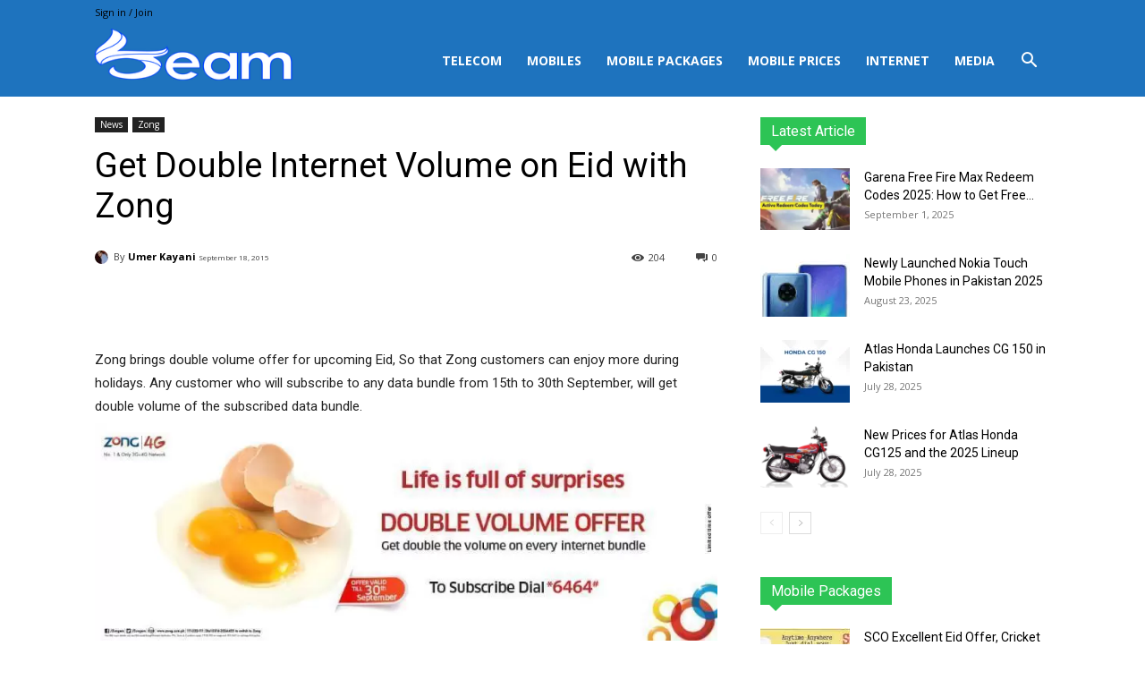

--- FILE ---
content_type: text/html; charset=UTF-8
request_url: https://beam.pk/get-double-internet-volume-on-eid-with-zong/
body_size: 108392
content:
<!doctype html >
<!--[if IE 8]>    <html class="ie8" lang="en"> <![endif]-->
<!--[if IE 9]>    <html class="ie9" lang="en"> <![endif]-->
<!--[if gt IE 8]><!--> <html lang="en-US" prefix="og: https://ogp.me/ns#"> <!--<![endif]-->
<head>
    <title>Get Double Internet Volume on Eid with Zong</title>
<link rel='preload' href='https://beam.pk/wp-content/uploads/2024/03/rsz_ai_file_beampk.png' as='image' imagesrcset='' imagesizes='' />

    <meta charset="UTF-8" />
    <meta name="viewport" content="width=device-width, initial-scale=1.0">
    <link rel="pingback" href="https://beam.pk/xmlrpc.php" />
    	<style>img:is([sizes="auto" i], [sizes^="auto," i]) { contain-intrinsic-size: 3000px 1500px }</style>
	<!-- Jetpack Site Verification Tags -->
<meta name="google-site-verification" content="Rt8HO4D5XAMYPRtDmjx8szOYvoACo7yT_pBgTbXxzQA" />

<!-- Search Engine Optimization by Rank Math PRO - https://rankmath.com/ -->
<meta name="description" content="Zong brings double volume offer for upcoming Eid, So that Zong customers can enjoy more during holidays. Any customer who will subscribe to any data bundle"/>
<meta name="robots" content="follow, index, max-snippet:-1, max-video-preview:-1, max-image-preview:large"/>
<link rel="canonical" href="https://beam.pk/get-double-internet-volume-on-eid-with-zong/" />
<meta property="og:locale" content="en_US" />
<meta property="og:type" content="article" />
<meta property="og:title" content="Get Double Internet Volume on Eid with Zong" />
<meta property="og:description" content="Zong brings double volume offer for upcoming Eid, So that Zong customers can enjoy more during holidays. Any customer who will subscribe to any data bundle" />
<meta property="og:url" content="https://beam.pk/get-double-internet-volume-on-eid-with-zong/" />
<meta property="og:site_name" content="Beam.pk" />
<meta property="article:publisher" content="https://www.facebook.com/BeamPakistan" />
<meta property="article:tag" content="*7788#" />
<meta property="article:tag" content="Daily Basic" />
<meta property="article:tag" content="Daily Mini" />
<meta property="article:tag" content="double" />
<meta property="article:tag" content="eid" />
<meta property="article:tag" content="eid offer by zong" />
<meta property="article:tag" content="eid package zong" />
<meta property="article:tag" content="Facebook Daily" />
<meta property="article:tag" content="internet" />
<meta property="article:tag" content="internet eid bundle" />
<meta property="article:tag" content="internet eid package" />
<meta property="article:tag" content="Monthly Basic" />
<meta property="article:tag" content="Monthly Mini" />
<meta property="article:tag" content="Monthly Premium 10GB" />
<meta property="article:tag" content="Monthly Premium 1GB" />
<meta property="article:tag" content="Monthly Premium 20GB" />
<meta property="article:tag" content="Monthly Premium 2GB" />
<meta property="article:tag" content="Monthly Premium 30GB" />
<meta property="article:tag" content="Monthly Premium 4GB" />
<meta property="article:tag" content="SocialPack" />
<meta property="article:tag" content="Twitter Daily" />
<meta property="article:tag" content="Volume" />
<meta property="article:tag" content="Weekly Premium" />
<meta property="article:tag" content="Whatsapp Daily" />
<meta property="article:tag" content="zong" />
<meta property="article:tag" content="zong double 3g" />
<meta property="article:tag" content="zong double 4g" />
<meta property="article:tag" content="zong double data offer" />
<meta property="article:tag" content="zong double internet" />
<meta property="article:tag" content="zong double volume" />
<meta property="article:tag" content="zong double volume eid offer" />
<meta property="article:tag" content="zong eid" />
<meta property="article:tag" content="zong eid 3g offer" />
<meta property="article:tag" content="zong eid 4g offer" />
<meta property="article:tag" content="zong eid internet offer" />
<meta property="article:tag" content="zong eid offer" />
<meta property="article:section" content="News" />
<meta property="og:updated_time" content="2023-08-16T19:55:32+05:00" />
<meta property="og:image" content="https://beam.pk/wp-content/uploads/2015/09/double-volume-offer-banner-new.jpg" />
<meta property="og:image:secure_url" content="https://beam.pk/wp-content/uploads/2015/09/double-volume-offer-banner-new.jpg" />
<meta property="og:image:width" content="800" />
<meta property="og:image:height" content="280" />
<meta property="og:image:alt" content="double" />
<meta property="og:image:type" content="image/jpeg" />
<meta property="article:published_time" content="2015-09-18T10:17:47+05:00" />
<meta property="article:modified_time" content="2023-08-16T19:55:32+05:00" />
<meta name="twitter:card" content="summary_large_image" />
<meta name="twitter:title" content="Get Double Internet Volume on Eid with Zong" />
<meta name="twitter:description" content="Zong brings double volume offer for upcoming Eid, So that Zong customers can enjoy more during holidays. Any customer who will subscribe to any data bundle" />
<meta name="twitter:site" content="@BeamPakistan" />
<meta name="twitter:creator" content="@umerkayani12" />
<meta name="twitter:image" content="https://beam.pk/wp-content/uploads/2015/09/double-volume-offer-banner-new.jpg" />
<meta name="twitter:label1" content="Written by" />
<meta name="twitter:data1" content="Umer Kayani" />
<meta name="twitter:label2" content="Time to read" />
<meta name="twitter:data2" content="1 minute" />
<!-- /Rank Math WordPress SEO plugin -->

<link rel="amphtml" href="https://beam.pk/get-double-internet-volume-on-eid-with-zong/amp/" /><meta name="generator" content="AMP for WP 1.1.6.1"/><!-- beam.pk is managing ads with Advanced Ads 2.0.11 – https://wpadvancedads.com/ --><script id="advads-ready" data-src="data:text/javascript,window.advanced_ads_ready%3Dfunction%28e%2Ca%29%7Ba%3Da%7C%7C%22complete%22%3Bvar%20d%3Dfunction%28e%29%7Breturn%22interactive%22%3D%3D%3Da%3F%22loading%22%21%3D%3De%3A%22complete%22%3D%3D%3De%7D%3Bd%28document.readyState%29%3Fe%28%29%3Adocument.addEventListener%28%22readystatechange%22%2C%28function%28a%29%7Bd%28a.target.readyState%29%26%26e%28%29%7D%29%2C%7Bonce%3A%22interactive%22%3D%3D%3Da%7D%29%7D%2Cwindow.advanced_ads_ready_queue%3Dwindow.advanced_ads_ready_queue%7C%7C%5B%5D%3B"></script>
		<style class='flying-press-used-css' original-href='https://beam.pk/wp-content/cache/flying-press/a06b3af98203.style.min.css'>@charset "UTF-8";.wp-block-avatar.aligncenter{text-align:center}.wp-block-button__link.aligncenter{text-align:center}:where(.wp-block-button__link){border-radius:9999px;box-shadow:none;padding:calc(.667em + 2px) calc(1.333em + 2px);text-decoration:none}:root :where(.wp-block-button .wp-block-button__link.is-style-outline),:root :where(.wp-block-button.is-style-outline>.wp-block-button__link){border:2px solid;padding:.667em 1.333em}:root :where(.wp-block-button .wp-block-button__link.is-style-outline:not(.has-text-color)),:root :where(.wp-block-button.is-style-outline>.wp-block-button__link:not(.has-text-color)){color:currentColor}:root :where(.wp-block-button .wp-block-button__link.is-style-outline:not(.has-background)),:root :where(.wp-block-button.is-style-outline>.wp-block-button__link:not(.has-background)){background-color:initial;background-image:none}.wp-block-buttons.is-content-justification-center{justify-content:center}.wp-block-buttons.is-content-justification-center.is-vertical{align-items:center}.wp-block-buttons.aligncenter{text-align:center}.wp-block-buttons:not(.is-content-justification-space-between,.is-content-justification-right,.is-content-justification-left,.is-content-justification-center) .wp-block-button.aligncenter{margin-left:auto;margin-right:auto;width:100%}.wp-block-button.aligncenter,.wp-block-calendar{text-align:center}.wp-block-categories.wp-block-categories-dropdown.aligncenter{text-align:center}.wp-block-code code{/*!rtl:begin:ignore*/direction:ltr;display:block;font-family:inherit;overflow-wrap:break-word;text-align:initial;white-space:pre-wrap /*!rtl:end:ignore*/}@media (min-width:782px){.wp-block-columns{flex-wrap:nowrap!important}}.wp-block-columns.are-vertically-aligned-center{align-items:center}@media (max-width:781px){.wp-block-columns:not(.is-not-stacked-on-mobile)>.wp-block-column{flex-basis:100%!important}}@media (min-width:782px){.wp-block-columns:not(.is-not-stacked-on-mobile)>.wp-block-column{flex-basis:0%;flex-grow:1}}:where(.wp-block-columns){margin-bottom:1.75em}:where(.wp-block-columns.has-background){padding:1.25em 2.375em}.wp-block-column.is-vertically-aligned-center{align-self:center}.wp-block-column.is-vertically-aligned-bottom,.wp-block-column.is-vertically-aligned-center,.wp-block-column.is-vertically-aligned-top{width:100%}:where(.wp-block-post-comments input[type=submit]){border:none}.wp-block-comments-pagination.aligncenter{justify-content:center}.wp-block-comment-template.aligncenter{margin-left:auto;margin-right:auto;width:fit-content}.wp-block-cover-image.aligncenter,.wp-block-cover-image.alignleft,.wp-block-cover-image.alignright,.wp-block-cover.aligncenter,.wp-block-cover.alignleft,.wp-block-cover.alignright{display:flex}.wp-block-cover-image.is-position-top-center,.wp-block-cover.is-position-top-center{align-items:flex-start;justify-content:center}.wp-block-cover-image.is-position-center-left,.wp-block-cover.is-position-center-left{align-items:center;justify-content:flex-start}.wp-block-cover-image.is-position-center-center,.wp-block-cover.is-position-center-center{align-items:center;justify-content:center}.wp-block-cover-image.is-position-center-right,.wp-block-cover.is-position-center-right{align-items:center;justify-content:flex-end}.wp-block-cover-image.is-position-bottom-center,.wp-block-cover.is-position-bottom-center{align-items:flex-end;justify-content:center}.wp-block-cover-image.has-custom-content-position.has-custom-content-position.is-position-bottom-left .wp-block-cover__inner-container,.wp-block-cover-image.has-custom-content-position.has-custom-content-position.is-position-bottom-right .wp-block-cover__inner-container,.wp-block-cover-image.has-custom-content-position.has-custom-content-position.is-position-center-left .wp-block-cover__inner-container,.wp-block-cover-image.has-custom-content-position.has-custom-content-position.is-position-center-right .wp-block-cover__inner-container,.wp-block-cover-image.has-custom-content-position.has-custom-content-position.is-position-top-left .wp-block-cover__inner-container,.wp-block-cover-image.has-custom-content-position.has-custom-content-position.is-position-top-right .wp-block-cover__inner-container,.wp-block-cover.has-custom-content-position.has-custom-content-position.is-position-bottom-left .wp-block-cover__inner-container,.wp-block-cover.has-custom-content-position.has-custom-content-position.is-position-bottom-right .wp-block-cover__inner-container,.wp-block-cover.has-custom-content-position.has-custom-content-position.is-position-center-left .wp-block-cover__inner-container,.wp-block-cover.has-custom-content-position.has-custom-content-position.is-position-center-right .wp-block-cover__inner-container,.wp-block-cover.has-custom-content-position.has-custom-content-position.is-position-top-left .wp-block-cover__inner-container,.wp-block-cover.has-custom-content-position.has-custom-content-position.is-position-top-right .wp-block-cover__inner-container{margin:0;width:auto}@supports (-webkit-touch-callout:inherit){.wp-block-cover-image.has-parallax,.wp-block-cover.has-parallax,.wp-block-cover__image-background.has-parallax,video.wp-block-cover__video-background.has-parallax{background-attachment:scroll}}@media (prefers-reduced-motion:reduce){.wp-block-cover-image.has-parallax,.wp-block-cover.has-parallax,.wp-block-cover__image-background.has-parallax,video.wp-block-cover__video-background.has-parallax{background-attachment:scroll}}.wp-block-cover-image-text,.wp-block-cover-image-text a,.wp-block-cover-image-text a:active,.wp-block-cover-image-text a:focus,.wp-block-cover-image-text a:hover,.wp-block-cover-text,.wp-block-cover-text a,.wp-block-cover-text a:active,.wp-block-cover-text a:focus,.wp-block-cover-text a:hover,section.wp-block-cover-image h2,section.wp-block-cover-image h2 a,section.wp-block-cover-image h2 a:active,section.wp-block-cover-image h2 a:focus,section.wp-block-cover-image h2 a:hover{color:#fff}:where(.wp-block-cover-image:not(.has-text-color)),:where(.wp-block-cover:not(.has-text-color)){color:#fff}:where(.wp-block-cover-image.is-light:not(.has-text-color)),:where(.wp-block-cover.is-light:not(.has-text-color)){color:#000}:root :where(.wp-block-cover h1:not(.has-text-color)),:root :where(.wp-block-cover h2:not(.has-text-color)),:root :where(.wp-block-cover h3:not(.has-text-color)),:root :where(.wp-block-cover h4:not(.has-text-color)),:root :where(.wp-block-cover h5:not(.has-text-color)),:root :where(.wp-block-cover h6:not(.has-text-color)),:root :where(.wp-block-cover p:not(.has-text-color)){color:inherit}.wp-block-file.aligncenter{text-align:center}:where(.wp-block-file){margin-bottom:1.5em}:where(.wp-block-file__button){border-radius:2em;display:inline-block;padding:.5em 1em}:where(.wp-block-file__button):is(a):active,:where(.wp-block-file__button):is(a):focus,:where(.wp-block-file__button):is(a):hover,:where(.wp-block-file__button):is(a):visited{box-shadow:none;color:#fff;opacity:.85;text-decoration:none}@media (min-width:600px){.blocks-gallery-grid:not(.has-nested-images).columns-3 .blocks-gallery-image,.blocks-gallery-grid:not(.has-nested-images).columns-3 .blocks-gallery-item,.wp-block-gallery:not(.has-nested-images).columns-3 .blocks-gallery-image,.wp-block-gallery:not(.has-nested-images).columns-3 .blocks-gallery-item{margin-right:1em;width:calc(33.33333% - .66667em)}}.blocks-gallery-grid:not(.has-nested-images).aligncenter .blocks-gallery-item figure,.wp-block-gallery:not(.has-nested-images).aligncenter .blocks-gallery-item figure{justify-content:center}@media (hover:none){.wp-block-gallery.has-nested-images figure.wp-block-image figcaption{scrollbar-color:#fffc #0000}}@media (min-width:600px){.wp-block-gallery.has-nested-images.columns-3 figure.wp-block-image:not(#individual-image){width:calc(33.33333% - var(--wp--style--unstable-gallery-gap, 16px)*.66667)}}.wp-block-gallery.has-nested-images.aligncenter{justify-content:center}:where(.wp-block-group.wp-block-group-is-layout-constrained){position:relative}@media not (prefers-reduced-motion){.wp-block-image img.hide{visibility:hidden}}.wp-block-image.aligncenter{text-align:center}.wp-block-image .aligncenter,.wp-block-image .alignleft,.wp-block-image .alignright,.wp-block-image.aligncenter,.wp-block-image.alignleft,.wp-block-image.alignright{display:table}.wp-block-image .aligncenter>figcaption,.wp-block-image .alignleft>figcaption,.wp-block-image .alignright>figcaption,.wp-block-image.aligncenter>figcaption,.wp-block-image.alignleft>figcaption,.wp-block-image.alignright>figcaption{caption-side:bottom;display:table-caption}.wp-block-image .aligncenter{margin-left:auto;margin-right:auto}@supports ((-webkit-mask-image:none) or (mask-image:none)) or (-webkit-mask-image:none){.wp-block-image.is-style-circle-mask img{border-radius:0;-webkit-mask-image:url('data:image/svg+xml;utf8,<svg viewBox="0 0 100 100" xmlns="http://www.w3.org/2000/svg"><circle cx="50" cy="50" r="50"/></svg>');mask-image:url('data:image/svg+xml;utf8,<svg viewBox="0 0 100 100" xmlns="http://www.w3.org/2000/svg"><circle cx="50" cy="50" r="50"/></svg>');mask-mode:alpha;-webkit-mask-position:center;mask-position:center;-webkit-mask-repeat:no-repeat;mask-repeat:no-repeat;-webkit-mask-size:contain;mask-size:contain}}@media not (prefers-reduced-motion){.wp-lightbox-container button{transition:opacity .2s ease}}.wp-lightbox-container button:focus,.wp-lightbox-container button:hover,.wp-lightbox-container button:not(:hover):not(:active):not(.has-background){background-color:#5a5a5a40;border:none}.wp-lightbox-overlay .close-button:focus,.wp-lightbox-overlay .close-button:hover,.wp-lightbox-overlay .close-button:not(:hover):not(:active):not(.has-background){background:none;border:none}.wp-lightbox-overlay.active{visibility:visible}@media not (prefers-reduced-motion){.wp-lightbox-overlay.active{animation:turn-on-visibility .25s both}.wp-lightbox-overlay.active img{animation:turn-on-visibility .35s both}.wp-lightbox-overlay.show-closing-animation:not(.active){animation:turn-off-visibility .35s both}.wp-lightbox-overlay.show-closing-animation:not(.active) img{animation:turn-off-visibility .25s both}.wp-lightbox-overlay.zoom.active{animation:none;opacity:1;visibility:visible}.wp-lightbox-overlay.zoom.active .lightbox-image-container{animation:lightbox-zoom-in .4s}.wp-lightbox-overlay.zoom.active .lightbox-image-container img{animation:none}.wp-lightbox-overlay.zoom.active .scrim{animation:turn-on-visibility .4s forwards}.wp-lightbox-overlay.zoom.show-closing-animation:not(.active){animation:none}.wp-lightbox-overlay.zoom.show-closing-animation:not(.active) .lightbox-image-container{animation:lightbox-zoom-out .4s}.wp-lightbox-overlay.zoom.show-closing-animation:not(.active) .lightbox-image-container img{animation:none}.wp-lightbox-overlay.zoom.show-closing-animation:not(.active) .scrim{animation:turn-off-visibility .4s forwards}}@keyframes show-content-image{0%{visibility:hidden}99%{visibility:hidden}to{visibility:visible}}@keyframes turn-on-visibility{0%{opacity:0}to{opacity:1}}@keyframes turn-off-visibility{0%{opacity:1;visibility:visible}99%{opacity:0;visibility:visible}to{opacity:0;visibility:hidden}}@keyframes lightbox-zoom-in{0%{transform:translate(calc((-100vw + var(--wp--lightbox-scrollbar-width))/2 + var(--wp--lightbox-initial-left-position)),calc(-50vh + var(--wp--lightbox-initial-top-position))) scale(var(--wp--lightbox-scale))}to{transform:translate(-50%,-50%) scale(1)}}@keyframes lightbox-zoom-out{0%{transform:translate(-50%,-50%) scale(1);visibility:visible}99%{visibility:visible}to{transform:translate(calc((-100vw + var(--wp--lightbox-scrollbar-width))/2 + var(--wp--lightbox-initial-left-position)),calc(-50vh + var(--wp--lightbox-initial-top-position))) scale(var(--wp--lightbox-scale));visibility:hidden}}:where(.wp-block-latest-comments:not([style*=line-height] .wp-block-latest-comments__comment)){line-height:1.1}:where(.wp-block-latest-comments:not([style*=line-height] .wp-block-latest-comments__comment-excerpt p)){line-height:1.8}@media (min-width:600px){.wp-block-latest-posts.columns-2 li{width:calc(50% - .625em)}}:root :where(.wp-block-latest-posts.is-grid){padding:0}:root :where(.wp-block-latest-posts.wp-block-latest-posts__list){padding-left:0}.wp-block-latest-posts__featured-image.aligncenter{margin-bottom:1em;text-align:center}ol,ul{box-sizing:border-box}:root :where(.wp-block-list.has-background){padding:1.25em 2.375em}.wp-block-media-text{/*!rtl:begin:ignore*/direction:ltr;/*!rtl:end:ignore*/display:grid;grid-template-columns:50% 1fr;grid-template-rows:auto}.wp-block-media-text.is-vertically-aligned-center>.wp-block-media-text__content,.wp-block-media-text.is-vertically-aligned-center>.wp-block-media-text__media,.wp-block-media-text>.wp-block-media-text__content,.wp-block-media-text>.wp-block-media-text__media{align-self:center}.wp-block-media-text>.wp-block-media-text__media{/*!rtl:begin:ignore*/grid-column:1;grid-row:1;/*!rtl:end:ignore*/margin:0}.wp-block-media-text>.wp-block-media-text__content{direction:ltr;/*!rtl:begin:ignore*/grid-column:2;grid-row:1;/*!rtl:end:ignore*/padding:0 8%;word-break:break-word}.wp-block-media-text.has-media-on-the-right>.wp-block-media-text__media{/*!rtl:begin:ignore*/grid-column:2;grid-row:1 /*!rtl:end:ignore*/}.wp-block-media-text.has-media-on-the-right>.wp-block-media-text__content{/*!rtl:begin:ignore*/grid-column:1;grid-row:1 /*!rtl:end:ignore*/}@media (max-width:600px){.wp-block-media-text.is-stacked-on-mobile{grid-template-columns:100%!important}}.wp-block-navigation.has-text-decoration-underline .wp-block-navigation-item__content,.wp-block-navigation.has-text-decoration-underline .wp-block-navigation-item__content:active,.wp-block-navigation.has-text-decoration-underline .wp-block-navigation-item__content:focus{text-decoration:underline}.wp-block-navigation.has-text-decoration-line-through .wp-block-navigation-item__content,.wp-block-navigation.has-text-decoration-line-through .wp-block-navigation-item__content:active,.wp-block-navigation.has-text-decoration-line-through .wp-block-navigation-item__content:focus{text-decoration:line-through}.wp-block-navigation :where(a),.wp-block-navigation :where(a:active),.wp-block-navigation :where(a:focus){text-decoration:none}.wp-block-navigation.items-justified-center{--navigation-layout-justification-setting:center;--navigation-layout-justify:center}.wp-block-navigation.items-justified-center.is-vertical{--navigation-layout-align:center}@media not (prefers-reduced-motion){.wp-block-navigation .has-child .wp-block-navigation__submenu-container{transition:opacity .1s linear}}@media (min-width:782px){.wp-block-navigation .has-child .wp-block-navigation__submenu-container .wp-block-navigation__submenu-container{left:100%;top:-1px}}@media (min-width:782px){.wp-block-navigation.has-background .has-child .wp-block-navigation__submenu-container .wp-block-navigation__submenu-container{left:100%;top:0}}:where(.wp-block-navigation.has-background .wp-block-navigation-item a:not(.wp-element-button)),:where(.wp-block-navigation.has-background .wp-block-navigation-submenu a:not(.wp-element-button)){padding:.5em 1em}:where(.wp-block-navigation .wp-block-navigation__submenu-container .wp-block-navigation-item a:not(.wp-element-button)),:where(.wp-block-navigation .wp-block-navigation__submenu-container .wp-block-navigation-submenu a:not(.wp-element-button)),:where(.wp-block-navigation .wp-block-navigation__submenu-container .wp-block-navigation-submenu button.wp-block-navigation-item__content),:where(.wp-block-navigation .wp-block-navigation__submenu-container .wp-block-pages-list__item button.wp-block-navigation-item__content){padding:.5em 1em}@media (min-width:782px){.wp-block-navigation.items-justified-right .wp-block-navigation__container .has-child .wp-block-navigation__submenu-container .wp-block-navigation__submenu-container,.wp-block-navigation.items-justified-right .wp-block-page-list>.has-child .wp-block-navigation__submenu-container .wp-block-navigation__submenu-container,.wp-block-navigation.items-justified-space-between .wp-block-page-list>.has-child:last-child .wp-block-navigation__submenu-container .wp-block-navigation__submenu-container,.wp-block-navigation.items-justified-space-between>.wp-block-navigation__container>.has-child:last-child .wp-block-navigation__submenu-container .wp-block-navigation__submenu-container{left:auto;right:100%}}@keyframes overlay-menu__fade-in-animation{0%{opacity:0;transform:translateY(.5em)}to{opacity:1;transform:translateY(0)}}@media not (prefers-reduced-motion){.wp-block-navigation__responsive-container.is-menu-open{animation:overlay-menu__fade-in-animation .1s ease-out;animation-fill-mode:forwards}}@media (min-width:600px){.wp-block-navigation__responsive-container:not(.hidden-by-default):not(.is-menu-open){background-color:inherit;display:block;position:relative;width:100%;z-index:auto}}@media (min-width:600px){.wp-block-navigation__responsive-container-open:not(.always-shown){display:none}}@media (min-width:782px){.has-modal-open .admin-bar .is-menu-open .wp-block-navigation__responsive-dialog{margin-top:32px}}:root :where(p.has-background){padding:1.25em 2.375em}:where(p.has-text-color:not(.has-link-color)) a{color:inherit}:where(.wp-block-post-comments-form) input:not([type=submit]),:where(.wp-block-post-comments-form) textarea{border:1px solid #949494;font-family:inherit;font-size:1em}:where(.wp-block-post-comments-form) input:where(:not([type=submit]):not([type=checkbox])),:where(.wp-block-post-comments-form) textarea{padding:calc(.667em + 2px)}:where(.wp-block-post-excerpt){box-sizing:border-box;margin-bottom:var(--wp--style--block-gap);margin-top:var(--wp--style--block-gap)}:where(.wp-block-preformatted.has-background){padding:1.25em 2.375em}.wp-block-pullquote.has-text-align-center blockquote{text-align:center}@media (min-width:600px){.wp-block-post-template.is-flex-container.is-flex-container.columns-2>li{width:calc(50% - .625em)}}@media (max-width:600px){.wp-block-post-template-is-layout-grid.wp-block-post-template-is-layout-grid.wp-block-post-template-is-layout-grid.wp-block-post-template-is-layout-grid{grid-template-columns:1fr}}.wp-block-post-template-is-layout-constrained>li>.aligncenter,.wp-block-post-template-is-layout-flow>li>.aligncenter{margin-inline-end:auto;margin-inline-start:auto}.wp-block-query-pagination.aligncenter{justify-content:center}.wp-block-read-more:where(:not([style*=text-decoration])):active,.wp-block-read-more:where(:not([style*=text-decoration])):focus{text-decoration:none}@media (min-width:600px){ul.wp-block-rss.columns-2 li{width:calc(50% - 1em)}}:where(.wp-block-search__button){border:1px solid #ccc;padding:6px 10px}:where(.wp-block-search__input){font-family:inherit;font-size:inherit;font-style:inherit;font-weight:inherit;letter-spacing:inherit;line-height:inherit;text-transform:inherit}:where(.wp-block-search__button-inside .wp-block-search__inside-wrapper){border:1px solid #949494;box-sizing:border-box;padding:4px}:where(.wp-block-search__button-inside .wp-block-search__inside-wrapper) :where(.wp-block-search__button){padding:4px 8px}.wp-block-search.aligncenter .wp-block-search__inside-wrapper{margin:auto}:root :where(.wp-block-separator.is-style-dots){height:auto;line-height:1;text-align:center}:root :where(.wp-block-separator.is-style-dots):before{color:currentColor;content:"···";font-family:serif;font-size:1.5em;letter-spacing:2em;padding-left:2em}.wp-block-site-logo.aligncenter{margin-left:auto;margin-right:auto;text-align:center}:root :where(.wp-block-site-logo.is-style-rounded){border-radius:9999px}.wp-block-social-links.aligncenter{display:flex;justify-content:center}@media not (prefers-reduced-motion){.wp-block-social-link{transition:transform .1s ease}}.wp-block-social-links .wp-block-social-link.wp-social-link .wp-block-social-link-anchor,.wp-block-social-links .wp-block-social-link.wp-social-link .wp-block-social-link-anchor svg,.wp-block-social-links .wp-block-social-link.wp-social-link .wp-block-social-link-anchor:active,.wp-block-social-links .wp-block-social-link.wp-social-link .wp-block-social-link-anchor:hover,.wp-block-social-links .wp-block-social-link.wp-social-link .wp-block-social-link-anchor:visited{color:currentColor;fill:currentColor}:root :where(.wp-block-social-links .wp-social-link a){padding:.25em}:root :where(.wp-block-social-links.is-style-logos-only .wp-social-link a){padding:0}:root :where(.wp-block-social-links.is-style-pill-shape .wp-social-link a){padding-left:.6666666667em;padding-right:.6666666667em}.wp-block-tag-cloud.aligncenter{justify-content:center;text-align:center}:root :where(.wp-block-tag-cloud.is-style-outline){display:flex;flex-wrap:wrap;gap:1ch}:root :where(.wp-block-tag-cloud.is-style-outline a){border:1px solid;font-size:unset!important;margin-right:0;padding:1ch 2ch;text-decoration:none!important}.wp-block-table.aligncenter,.wp-block-table.alignleft,.wp-block-table.alignright{display:table;width:auto}.wp-block-table.aligncenter td,.wp-block-table.aligncenter th,.wp-block-table.alignleft td,.wp-block-table.alignleft th,.wp-block-table.alignright td,.wp-block-table.alignright th{word-break:break-word}:root :where(.wp-block-table-of-contents){box-sizing:border-box}:where(.wp-block-term-description){box-sizing:border-box;margin-bottom:var(--wp--style--block-gap);margin-top:var(--wp--style--block-gap)}.wp-block-text-columns,.wp-block-text-columns.aligncenter{display:flex}:where(pre.wp-block-verse){font-family:inherit}@supports (position:sticky){.wp-block-video [poster]{object-fit:cover}}.wp-block-video.aligncenter{text-align:center}:root{--wp--preset--font-size--normal:16px;--wp--preset--font-size--huge:42px}.has-text-align-center{text-align:center}.aligncenter{clear:both}.items-justified-center{justify-content:center}html :where(.has-border-color){border-style:solid}html :where([style*=border-top-color]){border-top-style:solid}html :where([style*=border-right-color]){border-right-style:solid}html :where([style*=border-bottom-color]){border-bottom-style:solid}html :where([style*=border-left-color]){border-left-style:solid}html :where([style*=border-width]){border-style:solid}html :where([style*=border-top-width]){border-top-style:solid}html :where([style*=border-right-width]){border-right-style:solid}html :where([style*=border-bottom-width]){border-bottom-style:solid}html :where([style*=border-left-width]){border-left-style:solid}html :where(img[class*=wp-image-]){height:auto;max-width:100%}:where(figure){margin:0 0 1em}html :where(.is-position-sticky){--wp-admin--admin-bar--position-offset:var(--wp-admin--admin-bar--height,0px)}@media screen and (max-width:600px){html :where(.is-position-sticky){--wp-admin--admin-bar--position-offset:0px}}</style>
<link rel='stylesheet' id='wp-block-library-css' type='text/css' media='all'  data-href="https://beam.pk/wp-content/cache/flying-press/a06b3af98203.style.min.css"/>
<style id='classic-theme-styles-inline-css' type='text/css'>/*! This file is auto-generated */
.wp-block-button__link{color:#fff;background-color:#32373c;border-radius:9999px;box-shadow:none;text-decoration:none;padding:calc(.667em + 2px) calc(1.333em + 2px);font-size:1.125em}.wp-block-file__button{background:#32373c;color:#fff;text-decoration:none}</style>
<style class='flying-press-used-css' original-href='https://beam.pk/wp-content/cache/flying-press/2b0dd7eecea0.mediaelementplayer-legacy.min.css'>.mejs-overlay-loading{height:80px;width:80px}.mejs-overlay-loading-bg-img{-webkit-animation:a 1s linear infinite;animation:a 1s linear infinite;background:#fff0 url(https://beam.pk/wp-includes/js/mediaelement/mejs-controls.svg) -160px -40px no-repeat;display:block;height:80px;width:80px;z-index:1}@-webkit-keyframes a{to{-webkit-transform:rotate(1turn);transform:rotate(1turn)}}@keyframes a{to{-webkit-transform:rotate(1turn);transform:rotate(1turn)}}.mejs-container-keyboard-inactive [role=slider],.mejs-container-keyboard-inactive [role=slider]:focus,.mejs-container-keyboard-inactive a,.mejs-container-keyboard-inactive a:focus,.mejs-container-keyboard-inactive button,.mejs-container-keyboard-inactive button:focus{outline:0}@-webkit-keyframes b{0%{background-position:0 0}to{background-position:30px 0}}@keyframes b{0%{background-position:0 0}to{background-position:30px 0}}.mejs-time-rail .mejs-time-handle-content:active,.mejs-time-rail .mejs-time-handle-content:focus,.mejs-time-rail:hover .mejs-time-handle-content{-webkit-transform:scale(1);-ms-transform:scale(1);transform:scale(1)}.mejs-captions-selected,.mejs-chapters-selected{color:#21f8f8}.mejs-overlay-error{position:relative}.mejs-overlay-error>img{left:0;max-width:100%;position:absolute;top:0;z-index:-1}</style>
<link rel='stylesheet' id='mediaelement-css' type='text/css' media='all'  data-href="https://beam.pk/wp-content/cache/flying-press/2b0dd7eecea0.mediaelementplayer-legacy.min.css"/>
<style class='flying-press-used-css' original-href='https://beam.pk/wp-content/cache/flying-press/ea958276b7de.wp-mediaelement.min.css'>.mejs-overlay-loading{background:0 0}</style>
<link rel='stylesheet' id='wp-mediaelement-css' type='text/css' media='all'  data-href="https://beam.pk/wp-content/cache/flying-press/ea958276b7de.wp-mediaelement.min.css"/>
<style id='jetpack-sharing-buttons-style-inline-css' type='text/css'>.jetpack-sharing-buttons__services-list{display:flex;flex-direction:row;flex-wrap:wrap;gap:0;list-style-type:none;margin:5px;padding:0}.jetpack-sharing-buttons__services-list.has-small-icon-size{font-size:12px}.jetpack-sharing-buttons__services-list.has-normal-icon-size{font-size:16px}.jetpack-sharing-buttons__services-list.has-large-icon-size{font-size:24px}.jetpack-sharing-buttons__services-list.has-huge-icon-size{font-size:36px}@media print{.jetpack-sharing-buttons__services-list{display:none!important}}.editor-styles-wrapper .wp-block-jetpack-sharing-buttons{gap:0;padding-inline-start:0}ul.jetpack-sharing-buttons__services-list.has-background{padding:1.25em 2.375em}</style>
<style id='global-styles-inline-css' type='text/css'>:root{--wp--preset--aspect-ratio--square: 1;--wp--preset--aspect-ratio--4-3: 4/3;--wp--preset--aspect-ratio--3-4: 3/4;--wp--preset--aspect-ratio--3-2: 3/2;--wp--preset--aspect-ratio--2-3: 2/3;--wp--preset--aspect-ratio--16-9: 16/9;--wp--preset--aspect-ratio--9-16: 9/16;--wp--preset--color--black: #000000;--wp--preset--color--cyan-bluish-gray: #abb8c3;--wp--preset--color--white: #ffffff;--wp--preset--color--pale-pink: #f78da7;--wp--preset--color--vivid-red: #cf2e2e;--wp--preset--color--luminous-vivid-orange: #ff6900;--wp--preset--color--luminous-vivid-amber: #fcb900;--wp--preset--color--light-green-cyan: #7bdcb5;--wp--preset--color--vivid-green-cyan: #00d084;--wp--preset--color--pale-cyan-blue: #8ed1fc;--wp--preset--color--vivid-cyan-blue: #0693e3;--wp--preset--color--vivid-purple: #9b51e0;--wp--preset--gradient--vivid-cyan-blue-to-vivid-purple: linear-gradient(135deg,rgba(6,147,227,1) 0%,rgb(155,81,224) 100%);--wp--preset--gradient--light-green-cyan-to-vivid-green-cyan: linear-gradient(135deg,rgb(122,220,180) 0%,rgb(0,208,130) 100%);--wp--preset--gradient--luminous-vivid-amber-to-luminous-vivid-orange: linear-gradient(135deg,rgba(252,185,0,1) 0%,rgba(255,105,0,1) 100%);--wp--preset--gradient--luminous-vivid-orange-to-vivid-red: linear-gradient(135deg,rgba(255,105,0,1) 0%,rgb(207,46,46) 100%);--wp--preset--gradient--very-light-gray-to-cyan-bluish-gray: linear-gradient(135deg,rgb(238,238,238) 0%,rgb(169,184,195) 100%);--wp--preset--gradient--cool-to-warm-spectrum: linear-gradient(135deg,rgb(74,234,220) 0%,rgb(151,120,209) 20%,rgb(207,42,186) 40%,rgb(238,44,130) 60%,rgb(251,105,98) 80%,rgb(254,248,76) 100%);--wp--preset--gradient--blush-light-purple: linear-gradient(135deg,rgb(255,206,236) 0%,rgb(152,150,240) 100%);--wp--preset--gradient--blush-bordeaux: linear-gradient(135deg,rgb(254,205,165) 0%,rgb(254,45,45) 50%,rgb(107,0,62) 100%);--wp--preset--gradient--luminous-dusk: linear-gradient(135deg,rgb(255,203,112) 0%,rgb(199,81,192) 50%,rgb(65,88,208) 100%);--wp--preset--gradient--pale-ocean: linear-gradient(135deg,rgb(255,245,203) 0%,rgb(182,227,212) 50%,rgb(51,167,181) 100%);--wp--preset--gradient--electric-grass: linear-gradient(135deg,rgb(202,248,128) 0%,rgb(113,206,126) 100%);--wp--preset--gradient--midnight: linear-gradient(135deg,rgb(2,3,129) 0%,rgb(40,116,252) 100%);--wp--preset--font-size--small: 11px;--wp--preset--font-size--medium: 20px;--wp--preset--font-size--large: 32px;--wp--preset--font-size--x-large: 42px;--wp--preset--font-size--regular: 15px;--wp--preset--font-size--larger: 50px;--wp--preset--spacing--20: 0.44rem;--wp--preset--spacing--30: 0.67rem;--wp--preset--spacing--40: 1rem;--wp--preset--spacing--50: 1.5rem;--wp--preset--spacing--60: 2.25rem;--wp--preset--spacing--70: 3.38rem;--wp--preset--spacing--80: 5.06rem;--wp--preset--shadow--natural: 6px 6px 9px rgba(0, 0, 0, 0.2);--wp--preset--shadow--deep: 12px 12px 50px rgba(0, 0, 0, 0.4);--wp--preset--shadow--sharp: 6px 6px 0px rgba(0, 0, 0, 0.2);--wp--preset--shadow--outlined: 6px 6px 0px -3px rgba(255, 255, 255, 1), 6px 6px rgba(0, 0, 0, 1);--wp--preset--shadow--crisp: 6px 6px 0px rgba(0, 0, 0, 1);}:where(.is-layout-flex){gap: 0.5em;}:where(.is-layout-grid){gap: 0.5em;}body .is-layout-flex{display: flex;}.is-layout-flex{flex-wrap: wrap;align-items: center;}.is-layout-flex > :is(*, div){margin: 0;}body .is-layout-grid{display: grid;}.is-layout-grid > :is(*, div){margin: 0;}:where(.wp-block-columns.is-layout-flex){gap: 2em;}:where(.wp-block-columns.is-layout-grid){gap: 2em;}:where(.wp-block-post-template.is-layout-flex){gap: 1.25em;}:where(.wp-block-post-template.is-layout-grid){gap: 1.25em;}.has-black-color{color: var(--wp--preset--color--black) !important;}.has-cyan-bluish-gray-color{color: var(--wp--preset--color--cyan-bluish-gray) !important;}.has-white-color{color: var(--wp--preset--color--white) !important;}.has-pale-pink-color{color: var(--wp--preset--color--pale-pink) !important;}.has-vivid-red-color{color: var(--wp--preset--color--vivid-red) !important;}.has-luminous-vivid-orange-color{color: var(--wp--preset--color--luminous-vivid-orange) !important;}.has-luminous-vivid-amber-color{color: var(--wp--preset--color--luminous-vivid-amber) !important;}.has-light-green-cyan-color{color: var(--wp--preset--color--light-green-cyan) !important;}.has-vivid-green-cyan-color{color: var(--wp--preset--color--vivid-green-cyan) !important;}.has-pale-cyan-blue-color{color: var(--wp--preset--color--pale-cyan-blue) !important;}.has-vivid-cyan-blue-color{color: var(--wp--preset--color--vivid-cyan-blue) !important;}.has-vivid-purple-color{color: var(--wp--preset--color--vivid-purple) !important;}.has-black-background-color{background-color: var(--wp--preset--color--black) !important;}.has-cyan-bluish-gray-background-color{background-color: var(--wp--preset--color--cyan-bluish-gray) !important;}.has-white-background-color{background-color: var(--wp--preset--color--white) !important;}.has-pale-pink-background-color{background-color: var(--wp--preset--color--pale-pink) !important;}.has-vivid-red-background-color{background-color: var(--wp--preset--color--vivid-red) !important;}.has-luminous-vivid-orange-background-color{background-color: var(--wp--preset--color--luminous-vivid-orange) !important;}.has-luminous-vivid-amber-background-color{background-color: var(--wp--preset--color--luminous-vivid-amber) !important;}.has-light-green-cyan-background-color{background-color: var(--wp--preset--color--light-green-cyan) !important;}.has-vivid-green-cyan-background-color{background-color: var(--wp--preset--color--vivid-green-cyan) !important;}.has-pale-cyan-blue-background-color{background-color: var(--wp--preset--color--pale-cyan-blue) !important;}.has-vivid-cyan-blue-background-color{background-color: var(--wp--preset--color--vivid-cyan-blue) !important;}.has-vivid-purple-background-color{background-color: var(--wp--preset--color--vivid-purple) !important;}.has-black-border-color{border-color: var(--wp--preset--color--black) !important;}.has-cyan-bluish-gray-border-color{border-color: var(--wp--preset--color--cyan-bluish-gray) !important;}.has-white-border-color{border-color: var(--wp--preset--color--white) !important;}.has-pale-pink-border-color{border-color: var(--wp--preset--color--pale-pink) !important;}.has-vivid-red-border-color{border-color: var(--wp--preset--color--vivid-red) !important;}.has-luminous-vivid-orange-border-color{border-color: var(--wp--preset--color--luminous-vivid-orange) !important;}.has-luminous-vivid-amber-border-color{border-color: var(--wp--preset--color--luminous-vivid-amber) !important;}.has-light-green-cyan-border-color{border-color: var(--wp--preset--color--light-green-cyan) !important;}.has-vivid-green-cyan-border-color{border-color: var(--wp--preset--color--vivid-green-cyan) !important;}.has-pale-cyan-blue-border-color{border-color: var(--wp--preset--color--pale-cyan-blue) !important;}.has-vivid-cyan-blue-border-color{border-color: var(--wp--preset--color--vivid-cyan-blue) !important;}.has-vivid-purple-border-color{border-color: var(--wp--preset--color--vivid-purple) !important;}.has-vivid-cyan-blue-to-vivid-purple-gradient-background{background: var(--wp--preset--gradient--vivid-cyan-blue-to-vivid-purple) !important;}.has-light-green-cyan-to-vivid-green-cyan-gradient-background{background: var(--wp--preset--gradient--light-green-cyan-to-vivid-green-cyan) !important;}.has-luminous-vivid-amber-to-luminous-vivid-orange-gradient-background{background: var(--wp--preset--gradient--luminous-vivid-amber-to-luminous-vivid-orange) !important;}.has-luminous-vivid-orange-to-vivid-red-gradient-background{background: var(--wp--preset--gradient--luminous-vivid-orange-to-vivid-red) !important;}.has-very-light-gray-to-cyan-bluish-gray-gradient-background{background: var(--wp--preset--gradient--very-light-gray-to-cyan-bluish-gray) !important;}.has-cool-to-warm-spectrum-gradient-background{background: var(--wp--preset--gradient--cool-to-warm-spectrum) !important;}.has-blush-light-purple-gradient-background{background: var(--wp--preset--gradient--blush-light-purple) !important;}.has-blush-bordeaux-gradient-background{background: var(--wp--preset--gradient--blush-bordeaux) !important;}.has-luminous-dusk-gradient-background{background: var(--wp--preset--gradient--luminous-dusk) !important;}.has-pale-ocean-gradient-background{background: var(--wp--preset--gradient--pale-ocean) !important;}.has-electric-grass-gradient-background{background: var(--wp--preset--gradient--electric-grass) !important;}.has-midnight-gradient-background{background: var(--wp--preset--gradient--midnight) !important;}.has-small-font-size{font-size: var(--wp--preset--font-size--small) !important;}.has-medium-font-size{font-size: var(--wp--preset--font-size--medium) !important;}.has-large-font-size{font-size: var(--wp--preset--font-size--large) !important;}.has-x-large-font-size{font-size: var(--wp--preset--font-size--x-large) !important;}
:where(.wp-block-post-template.is-layout-flex){gap: 1.25em;}:where(.wp-block-post-template.is-layout-grid){gap: 1.25em;}
:where(.wp-block-columns.is-layout-flex){gap: 2em;}:where(.wp-block-columns.is-layout-grid){gap: 2em;}
:root :where(.wp-block-pullquote){font-size: 1.5em;line-height: 1.6;}</style>
<style class='flying-press-used-css' original-href='https://beam.pk/wp-content/cache/flying-press/e303d996d894.style.css'>.clearfix{*zoom:1}.clearfix:after,.clearfix:before{display:table;content:'';line-height:0}.clearfix:after{clear:both}@media (min-width:768px){.tdm-header-style-3 .td-affix .td-main-menu-logo img{top:0}}@-moz-document url-prefix(){@media (min-width:768px){.tdm-header-style-3 .td-main-menu-logo a img{top:-1px}}}@media (min-width:1019px) and (max-width:1140px){.tdm-header-style-1 .td-main-menu-logo,.tdm-header-style-2 .td-main-menu-logo,.tdm-header-style-3 .td-main-menu-logo{margin-right:20px}}@media (min-width:768px) and (max-width:1018px){.tdm-header-style-1 .td-main-menu-logo,.tdm-header-style-2 .td-main-menu-logo,.tdm-header-style-3 .td-main-menu-logo{margin-right:10px}}@media (max-width:767px){.tdm-header-style-1 .td-main-menu-logo,.tdm-header-style-2 .td-main-menu-logo,.tdm-header-style-3 .td-main-menu-logo{float:left;margin:0;display:inline;width:0;height:0}}@media (max-width:767px){.tdm-header-style-1 .td-main-menu-logo img,.tdm-header-style-2 .td-main-menu-logo img,.tdm-header-style-3 .td-main-menu-logo img{max-height:48px}}@media (min-width:1019px){.tdm-header-style-1 .td-header-sp-recs,.tdm-header-style-2 .td-header-sp-recs,.tdm-header-style-3 .td-header-sp-recs{margin:24px auto 0 auto!important}}@media (min-width:768px) and (max-width:1018px){.tdm-header-style-1 .td-header-sp-recs,.tdm-header-style-2 .td-header-sp-recs,.tdm-header-style-3 .td-header-sp-recs{margin:14px auto 0 auto!important}}@media (min-width:1019px){.tdm-header-style-1.td-header-background-image .td-header-sp-recs,.tdm-header-style-2.td-header-background-image .td-header-sp-recs,.tdm-header-style-3.td-header-background-image .td-header-sp-recs{margin-bottom:24px!important}}@media (min-width:768px) and (max-width:1018px){.tdm-header-style-1.td-header-background-image .td-header-sp-recs,.tdm-header-style-2.td-header-background-image .td-header-sp-recs,.tdm-header-style-3.td-header-background-image .td-header-sp-recs{margin-bottom:14px!important}}@media (min-width:1019px) and (max-width:1140px){.tdm-header-style-1 .sf-menu>li>a,.tdm-header-style-2 .sf-menu>li>a,.tdm-header-style-3 .sf-menu>li>a{padding:0 12px}}@media (min-width:1019px) and (max-width:1140px){.tdm-header-style-1 .sf-menu a.sf-with-ul,.tdm-header-style-2 .sf-menu a.sf-with-ul,.tdm-header-style-3 .sf-menu a.sf-with-ul{padding-right:26px}}@media (max-width:767px){.tdm-header-style-1 .td-header-main-menu,.tdm-header-style-2 .td-header-main-menu,.tdm-header-style-3 .td-header-main-menu{height:54px}}.tdm-header-style-1 .td-affix .td-header-menu-btns,.tdm-header-style-1 .td-affix .td-header-menu-social,.tdm-header-style-2 .td-affix .td-header-menu-btns,.tdm-header-style-2 .td-affix .td-header-menu-social,.tdm-header-style-3 .td-affix .td-header-menu-btns,.tdm-header-style-3 .td-affix .td-header-menu-social{line-height:48px}@media (min-width:1019px){.homepage-post.single_template_7 .tdm-header-style-1 .td-header-sp-recs,.homepage-post.single_template_7 .tdm-header-style-2 .td-header-sp-recs,.homepage-post.single_template_7 .tdm-header-style-3 .td-header-sp-recs,.single_template_10 .tdm-header-style-1 .td-header-sp-recs,.single_template_10 .tdm-header-style-2 .td-header-sp-recs,.single_template_10 .tdm-header-style-3 .td-header-sp-recs,.single_template_11 .tdm-header-style-1 .td-header-sp-recs,.single_template_11 .tdm-header-style-2 .td-header-sp-recs,.single_template_11 .tdm-header-style-3 .td-header-sp-recs,.single_template_6 .tdm-header-style-1 .td-header-sp-recs,.single_template_6 .tdm-header-style-2 .td-header-sp-recs,.single_template_6 .tdm-header-style-3 .td-header-sp-recs,.single_template_7 .tdm-header-style-1 .td-header-sp-recs,.single_template_7 .tdm-header-style-2 .td-header-sp-recs,.single_template_7 .tdm-header-style-3 .td-header-sp-recs,.single_template_8 .tdm-header-style-1 .td-header-sp-recs,.single_template_8 .tdm-header-style-2 .td-header-sp-recs,.single_template_8 .tdm-header-style-3 .td-header-sp-recs,.td_category_template_2 .tdm-header-style-1 .td-header-sp-recs,.td_category_template_2 .tdm-header-style-2 .td-header-sp-recs,.td_category_template_2 .tdm-header-style-3 .td-header-sp-recs,.td_category_template_5 .tdm-header-style-1 .td-header-sp-recs,.td_category_template_5 .tdm-header-style-2 .td-header-sp-recs,.td_category_template_5 .tdm-header-style-3 .td-header-sp-recs,.td_category_template_6 .tdm-header-style-1 .td-header-sp-recs,.td_category_template_6 .tdm-header-style-2 .td-header-sp-recs,.td_category_template_6 .tdm-header-style-3 .td-header-sp-recs,.td_category_template_8 .tdm-header-style-1 .td-header-sp-recs,.td_category_template_8 .tdm-header-style-2 .td-header-sp-recs,.td_category_template_8 .tdm-header-style-3 .td-header-sp-recs{margin-bottom:24px!important}}@media (min-width:768px) and (max-width:1018px){.homepage-post.single_template_7 .tdm-header-style-1 .td-header-sp-recs,.homepage-post.single_template_7 .tdm-header-style-2 .td-header-sp-recs,.homepage-post.single_template_7 .tdm-header-style-3 .td-header-sp-recs,.single_template_10 .tdm-header-style-1 .td-header-sp-recs,.single_template_10 .tdm-header-style-2 .td-header-sp-recs,.single_template_10 .tdm-header-style-3 .td-header-sp-recs,.single_template_11 .tdm-header-style-1 .td-header-sp-recs,.single_template_11 .tdm-header-style-2 .td-header-sp-recs,.single_template_11 .tdm-header-style-3 .td-header-sp-recs,.single_template_6 .tdm-header-style-1 .td-header-sp-recs,.single_template_6 .tdm-header-style-2 .td-header-sp-recs,.single_template_6 .tdm-header-style-3 .td-header-sp-recs,.single_template_7 .tdm-header-style-1 .td-header-sp-recs,.single_template_7 .tdm-header-style-2 .td-header-sp-recs,.single_template_7 .tdm-header-style-3 .td-header-sp-recs,.single_template_8 .tdm-header-style-1 .td-header-sp-recs,.single_template_8 .tdm-header-style-2 .td-header-sp-recs,.single_template_8 .tdm-header-style-3 .td-header-sp-recs,.td_category_template_2 .tdm-header-style-1 .td-header-sp-recs,.td_category_template_2 .tdm-header-style-2 .td-header-sp-recs,.td_category_template_2 .tdm-header-style-3 .td-header-sp-recs,.td_category_template_5 .tdm-header-style-1 .td-header-sp-recs,.td_category_template_5 .tdm-header-style-2 .td-header-sp-recs,.td_category_template_5 .tdm-header-style-3 .td-header-sp-recs,.td_category_template_6 .tdm-header-style-1 .td-header-sp-recs,.td_category_template_6 .tdm-header-style-2 .td-header-sp-recs,.td_category_template_6 .tdm-header-style-3 .td-header-sp-recs,.td_category_template_8 .tdm-header-style-1 .td-header-sp-recs,.td_category_template_8 .tdm-header-style-2 .td-header-sp-recs,.td_category_template_8 .tdm-header-style-3 .td-header-sp-recs{margin-bottom:14px!important}}@media (min-width:767px){.tdm-header-style-2 .td-logo-in-menu{position:absolute;top:0;left:20px}}@media (min-width:767px){.tdm-header-style-2 #td-header-menu>div>.sf-menu{display:table;margin:0 auto}}.tdm-menu-active-style3 .tdm-header .sf-menu>li>a:after,.tdm-menu-active-style4 .tdm-header .sf-menu>li>a:after,.tdm-menu-active-style5 .tdm-header .sf-menu>li>a:after{display:none}.tdm-menu-active-style2 .tdm-header ul.sf-menu>li,.tdm-menu-active-style4 .tdm-header ul.sf-menu>li{line-height:80px}.tdm-menu-active-style2 .tdm-header ul.sf-menu>li>a,.tdm-menu-active-style4 .tdm-header ul.sf-menu>li>a{display:inline-block;line-height:1}.tdm-menu-active-style2 .tdm-header .td-affix ul.sf-menu>li,.tdm-menu-active-style4 .tdm-header .td-affix ul.sf-menu>li{line-height:24px!important}.tdm-menu-active-style3 .tdm-header.td-header-wrap .sf-menu>.current-category-ancestor>a,.tdm-menu-active-style3 .tdm-header.td-header-wrap .sf-menu>.current-menu-ancestor>a,.tdm-menu-active-style3 .tdm-header.td-header-wrap .sf-menu>.current-menu-item>a,.tdm-menu-active-style3 .tdm-header.td-header-wrap .sf-menu>.sfHover>a,.tdm-menu-active-style3 .tdm-header.td-header-wrap .sf-menu>li>a:hover{color:var(--td_theme_color,#4db2ec)}.tdm-menu-active-style2 .tdm-header .sf-menu>li>a{margin:0 14px;padding:11px 0}.tdm-menu-active-style2 .tdm-header .sf-menu a.sf-with-ul{margin-right:31px}.tdm-menu-active-style2 .tdm-header .td-affix .sf-menu>li>a{padding:0}.tdm-menu-active-style4 .tdm-header .sf-menu>li>a{margin:0 9px;padding:10px;border:3px solid #fff0}.tdm-menu-active-style4 .tdm-header .sf-menu>.current-category-ancestor>a,.tdm-menu-active-style4 .tdm-header .sf-menu>.current-menu-ancestor>a,.tdm-menu-active-style4 .tdm-header .sf-menu>.current-menu-item>a,.tdm-menu-active-style4 .tdm-header .sf-menu>.sfHover>a,.tdm-menu-active-style4 .tdm-header .sf-menu>li>a:hover{border-color:var(--td_theme_color,#4db2ec)}.tdm-menu-active-style4 .tdm-header .sf-menu a.sf-with-ul{padding-right:26px}.tdm-menu-active-style4 .tdm-header .td-affix .sf-menu>li>a{padding:0}.tdm-menu-active-style5 .tdm-header .td-header-menu-wrap .sf-menu>.current-category-ancestor>a,.tdm-menu-active-style5 .tdm-header .td-header-menu-wrap .sf-menu>.current-menu-ancestor>a,.tdm-menu-active-style5 .tdm-header .td-header-menu-wrap .sf-menu>.current-menu-item>a,.tdm-menu-active-style5 .tdm-header .td-header-menu-wrap .sf-menu>.sfHover>a,.tdm-menu-active-style5 .tdm-header .td-header-menu-wrap .sf-menu>li>a:hover{background-color:var(--td_theme_color,#4db2ec);color:#fff}@media (max-width:767px){.tdm-header-menu-btns{display:none}}@media (min-width:768px) and (max-width:1018px){.tdm-header-menu-btns .tdm_block_button{margin-right:5px}}.td-affix .tdm-header-menu-btns{line-height:48px!important}.td-affix .tdm-header-menu-btns .tdm-btn{height:30px;line-height:30px}.td-affix .tdm-header-menu-btns .tdm-btn-style4{transform:translateZ(0);-webkit-transform:translateZ(0);-moz-transform:translateZ(0);-ms-transform:translateZ(0);-o-transform:translateZ(0)}.td-affix .tdm-header-menu-btns .tdm-btn-style4 .tdm-button-a{-webkit-transform:rotateX(0deg) translateZ(15px);transform:rotateX(0deg) translateZ(15px)}.td-affix .tdm-header-menu-btns .tdm-btn-style4 .tdm-button-b{-webkit-transform:rotateX(90deg) translateZ(15px);transform:rotateX(90deg) translateZ(15px)}.td-affix .tdm-header-menu-btns .tdm-btn-style4:hover .tdm-button-a{-webkit-transform:rotateX(-90deg) translateZ(15px);transform:rotateX(-90deg) translateZ(15px)}.td-affix .tdm-header-menu-btns .tdm-btn-style4:hover .tdm-button-b{-webkit-transform:rotateX(0deg) translateZ(15px);transform:rotateX(0deg) translateZ(15px)}@media (max-width:767px){.tdm-title{font-size:35px;line-height:39px}}@media (min-width:1019px) and (max-width:1140px){.tdm-title-md{font-size:26px;line-height:32px}}@media (min-width:768px) and (max-width:1018px){.tdm-title-md{font-size:24px;line-height:30px}}@media (min-width:768px) and (max-width:1018px){.tdm-title-bg{font-size:36px;line-height:42px}}@media (max-width:767px){.tdm-title-bg{font-size:40px;line-height:50px}}.tdm-content-horiz-center .tdm-title-line{margin-left:auto;margin-right:auto}@media (max-width:1018px){.tdm-descr{font-size:15px;line-height:24px}}@media (min-width:768px) and (max-width:1018px){.tdm-descr{margin-bottom:25px}}@media (max-width:767px){.tdm-descr{margin-bottom:20px}}@media (max-width:767px){.tdm-btn-md{line-height:40px;height:40px;padding:0 23px}}@media (min-width:768px) and (max-width:1018px){.tdm-btn-lg{line-height:52px;height:52px;padding:0 34px}}@media (max-width:767px){.tdm-btn-lg{font-size:14px;line-height:50px;height:50px;padding:0 30px}}@media (max-width:767px){.tdm_block .tdm-row .tdm-col{float:left;width:100%}}@media (max-width:767px){.tdm-row-height{-webkit-box-orient:vertical;-webkit-box-direction:normal;-ms-flex-direction:column;flex-direction:column}}@media (max-width:767px){[class*=tdc-theme-] .tdm-row-height .tdc-columns{-webkit-box-orient:vertical;-webkit-box-direction:normal;-ms-flex-direction:column;flex-direction:column}}@media (min-width:767px){.tdm-layout-13-23 .tdm-col:first-child{width:33.33333333%}}@media (min-width:767px) and (min-width:768px) and (max-width:1018px){.tdm-layout-13-23 .tdm-col:first-child{width:41.66666667%}}@media (min-width:767px) and (min-width:768px) and (max-width:1018px){.tdm-layout-13-23 .tdm-col:last-child{width:58.33333333%}}@media (min-width:767px) and (min-width:768px) and (max-width:1018px){.tdm-layout-23-13 .tdm-col:first-child{width:58.33333333%}}@media (min-width:767px) and (min-width:768px) and (max-width:1018px){.tdm-layout-23-13 .tdm-col:last-child{width:41.66666667%}}.tdm-inline-block{display:inline-block}.tdm-content-horiz-center{text-align:center!important;margin-right:auto;margin-left:auto}.tdm-content-vert-center .td-block-row .tdm-col{vertical-align:middle!important}@media (min-width:768px) and (max-width:1108px){.stretch_row_1068 .tdm-col:first-child .tdm-text-padding,.tdm-width-1068 .tdm-col:first-child .tdm-text-padding{padding-left:20px}}@media (min-width:768px) and (max-width:1240px){.stretch_row_1200 .tdm-col:first-child .tdm-text-padding,.tdm-width-1200 .tdm-col:first-child .tdm-text-padding{padding-left:20px}}@media (min-width:768px) and (max-width:1440px){.stretch_row_1400 .tdm-col:first-child .tdm-text-padding,.tdm-width-1400 .tdm-col:first-child .tdm-text-padding{padding-left:20px}}@media (min-width:768px) and (max-width:1640px){.stretch_row_1600 .tdm-col:first-child .tdm-text-padding,.tdm-width-1600 .tdm-col:first-child .tdm-text-padding{padding-left:20px}}@media (min-width:768px) and (max-width:1840px){.stretch_row_1800 .tdm-col:first-child .tdm-text-padding,.tdm-width-1800 .tdm-col:first-child .tdm-text-padding{padding-left:20px}}@media (max-width:767px){.td_block_wrap .tdm-text-padding{padding-left:20px;padding-right:20px}}@media (max-width:767px){.td-pb-row .tdm-fix-full{margin-left:-20px;margin-right:-20px}}@media (max-width:767px){.td-stretch-content .tdm-mobile-full{margin-left:-20px;margin-right:-20px;width:auto}}[data-mfp-src]{cursor:pointer}@font-face{font-display:swap;font-family:'multipurpose';src:url(https://beam.pk/wp-content/plugins/td-composer/td-multi-purpose/images/icons/multipurpose.eot?2);src:url('https://beam.pk/wp-content/plugins/td-composer/td-multi-purpose/images/icons/multipurpose.eot?2#iefix') format('embedded-opentype'),url(https://beam.pk/wp-content/plugins/td-composer/td-multi-purpose/images/icons/multipurpose.woff?2) format('woff'),url(https://beam.pk/wp-content/plugins/td-composer/td-multi-purpose/images/icons/multipurpose.ttf?2) format('truetype'),url('https://beam.pk/wp-content/plugins/td-composer/td-multi-purpose/images/icons/multipurpose.svg?2#wpion') format('svg');font-weight:400;font-style:normal}[class*=" tdm-icon-"]:before,[class*=" tdm-icons"]:before,[class^=tdm-icon-]:before,[class^=tdm-icons]:before{font-family:'multipurpose'!important;speak:none;font-style:normal;font-weight:400;font-variant:normal;text-transform:none;line-height:1;text-align:center;-webkit-font-smoothing:antialiased;-moz-osx-font-smoothing:grayscale}[class*=tdm-icon-]{line-height:1;text-align:center;display:inline-block}[class*=tdm-icons]{line-height:1;text-align:center;display:inline-block;cursor:default}</style>
<link rel='stylesheet' id='td-plugin-multi-purpose-css' type='text/css' media='all'  data-href="https://beam.pk/wp-content/cache/flying-press/e303d996d894.style.css"/>
<style class='flying-press-used-css' original-href='https://beam.pk/wp-content/cache/flying-press/8a9cb14daed0.2fb663c6a806.google-font.css'>@font-face{font-display:swap;font-family:'Open Sans';font-style:normal;font-weight:400;font-stretch:100%;src:url(https://beam.pk/wp-content/cache/flying-press/memvYaGs126MiZpBA-UvWbX2vVnXBbObj2OVTSKmu0SC55K5gw.woff2) format('woff2');unicode-range:U+0460-052F,U+1C80-1C8A,U+20B4,U+2DE0-2DFF,U+A640-A69F,U+FE2E-FE2F}@font-face{font-display:swap;font-family:'Open Sans';font-style:normal;font-weight:400;font-stretch:100%;src:url(https://beam.pk/wp-content/cache/flying-press/memvYaGs126MiZpBA-UvWbX2vVnXBbObj2OVTSumu0SC55K5gw.woff2) format('woff2');unicode-range:U+0301,U+0400-045F,U+0490-0491,U+04B0-04B1,U+2116}@font-face{font-display:swap;font-family:'Open Sans';font-style:normal;font-weight:400;font-stretch:100%;src:url(https://beam.pk/wp-content/cache/flying-press/memvYaGs126MiZpBA-UvWbX2vVnXBbObj2OVTSOmu0SC55K5gw.woff2) format('woff2');unicode-range:U+1F00-1FFF}@font-face{font-display:swap;font-family:'Open Sans';font-style:normal;font-weight:400;font-stretch:100%;src:url(https://beam.pk/wp-content/cache/flying-press/memvYaGs126MiZpBA-UvWbX2vVnXBbObj2OVTSymu0SC55K5gw.woff2) format('woff2');unicode-range:U+0370-0377,U+037A-037F,U+0384-038A,U+038C,U+038E-03A1,U+03A3-03FF}@font-face{font-display:swap;font-family:'Open Sans';font-style:normal;font-weight:400;font-stretch:100%;src:url(https://beam.pk/wp-content/cache/flying-press/memvYaGs126MiZpBA-UvWbX2vVnXBbObj2OVTS2mu0SC55K5gw.woff2) format('woff2');unicode-range:U+0307-0308,U+0590-05FF,U+200C-2010,U+20AA,U+25CC,U+FB1D-FB4F}@font-face{font-display:swap;font-family:'Open Sans';font-style:normal;font-weight:400;font-stretch:100%;src:url(https://beam.pk/wp-content/cache/flying-press/memvYaGs126MiZpBA-UvWbX2vVnXBbObj2OVTVOmu0SC55K5gw.woff2) format('woff2');unicode-range:U+0302-0303,U+0305,U+0307-0308,U+0310,U+0312,U+0315,U+031A,U+0326-0327,U+032C,U+032F-0330,U+0332-0333,U+0338,U+033A,U+0346,U+034D,U+0391-03A1,U+03A3-03A9,U+03B1-03C9,U+03D1,U+03D5-03D6,U+03F0-03F1,U+03F4-03F5,U+2016-2017,U+2034-2038,U+203C,U+2040,U+2043,U+2047,U+2050,U+2057,U+205F,U+2070-2071,U+2074-208E,U+2090-209C,U+20D0-20DC,U+20E1,U+20E5-20EF,U+2100-2112,U+2114-2115,U+2117-2121,U+2123-214F,U+2190,U+2192,U+2194-21AE,U+21B0-21E5,U+21F1-21F2,U+21F4-2211,U+2213-2214,U+2216-22FF,U+2308-230B,U+2310,U+2319,U+231C-2321,U+2336-237A,U+237C,U+2395,U+239B-23B7,U+23D0,U+23DC-23E1,U+2474-2475,U+25AF,U+25B3,U+25B7,U+25BD,U+25C1,U+25CA,U+25CC,U+25FB,U+266D-266F,U+27C0-27FF,U+2900-2AFF,U+2B0E-2B11,U+2B30-2B4C,U+2BFE,U+3030,U+FF5B,U+FF5D,U+1D400-1D7FF,U+1EE00-1EEFF}@font-face{font-display:swap;font-family:'Open Sans';font-style:normal;font-weight:400;font-stretch:100%;src:url(https://beam.pk/wp-content/cache/flying-press/memvYaGs126MiZpBA-UvWbX2vVnXBbObj2OVTUGmu0SC55K5gw.woff2) format('woff2');unicode-range:U+0001-000C,U+000E-001F,U+007F-009F,U+20DD-20E0,U+20E2-20E4,U+2150-218F,U+2190,U+2192,U+2194-2199,U+21AF,U+21E6-21F0,U+21F3,U+2218-2219,U+2299,U+22C4-22C6,U+2300-243F,U+2440-244A,U+2460-24FF,U+25A0-27BF,U+2800-28FF,U+2921-2922,U+2981,U+29BF,U+29EB,U+2B00-2BFF,U+4DC0-4DFF,U+FFF9-FFFB,U+10140-1018E,U+10190-1019C,U+101A0,U+101D0-101FD,U+102E0-102FB,U+10E60-10E7E,U+1D2C0-1D2D3,U+1D2E0-1D37F,U+1F000-1F0FF,U+1F100-1F1AD,U+1F1E6-1F1FF,U+1F30D-1F30F,U+1F315,U+1F31C,U+1F31E,U+1F320-1F32C,U+1F336,U+1F378,U+1F37D,U+1F382,U+1F393-1F39F,U+1F3A7-1F3A8,U+1F3AC-1F3AF,U+1F3C2,U+1F3C4-1F3C6,U+1F3CA-1F3CE,U+1F3D4-1F3E0,U+1F3ED,U+1F3F1-1F3F3,U+1F3F5-1F3F7,U+1F408,U+1F415,U+1F41F,U+1F426,U+1F43F,U+1F441-1F442,U+1F444,U+1F446-1F449,U+1F44C-1F44E,U+1F453,U+1F46A,U+1F47D,U+1F4A3,U+1F4B0,U+1F4B3,U+1F4B9,U+1F4BB,U+1F4BF,U+1F4C8-1F4CB,U+1F4D6,U+1F4DA,U+1F4DF,U+1F4E3-1F4E6,U+1F4EA-1F4ED,U+1F4F7,U+1F4F9-1F4FB,U+1F4FD-1F4FE,U+1F503,U+1F507-1F50B,U+1F50D,U+1F512-1F513,U+1F53E-1F54A,U+1F54F-1F5FA,U+1F610,U+1F650-1F67F,U+1F687,U+1F68D,U+1F691,U+1F694,U+1F698,U+1F6AD,U+1F6B2,U+1F6B9-1F6BA,U+1F6BC,U+1F6C6-1F6CF,U+1F6D3-1F6D7,U+1F6E0-1F6EA,U+1F6F0-1F6F3,U+1F6F7-1F6FC,U+1F700-1F7FF,U+1F800-1F80B,U+1F810-1F847,U+1F850-1F859,U+1F860-1F887,U+1F890-1F8AD,U+1F8B0-1F8BB,U+1F8C0-1F8C1,U+1F900-1F90B,U+1F93B,U+1F946,U+1F984,U+1F996,U+1F9E9,U+1FA00-1FA6F,U+1FA70-1FA7C,U+1FA80-1FA89,U+1FA8F-1FAC6,U+1FACE-1FADC,U+1FADF-1FAE9,U+1FAF0-1FAF8,U+1FB00-1FBFF}@font-face{font-display:swap;font-family:'Open Sans';font-style:normal;font-weight:400;font-stretch:100%;src:url(https://beam.pk/wp-content/cache/flying-press/memvYaGs126MiZpBA-UvWbX2vVnXBbObj2OVTSCmu0SC55K5gw.woff2) format('woff2');unicode-range:U+0102-0103,U+0110-0111,U+0128-0129,U+0168-0169,U+01A0-01A1,U+01AF-01B0,U+0300-0301,U+0303-0304,U+0308-0309,U+0323,U+0329,U+1EA0-1EF9,U+20AB}@font-face{font-display:swap;font-family:'Open Sans';font-style:normal;font-weight:400;font-stretch:100%;src:url(https://beam.pk/wp-content/cache/flying-press/memvYaGs126MiZpBA-UvWbX2vVnXBbObj2OVTSGmu0SC55K5gw.woff2) format('woff2');unicode-range:U+0100-02BA,U+02BD-02C5,U+02C7-02CC,U+02CE-02D7,U+02DD-02FF,U+0304,U+0308,U+0329,U+1D00-1DBF,U+1E00-1E9F,U+1EF2-1EFF,U+2020,U+20A0-20AB,U+20AD-20C0,U+2113,U+2C60-2C7F,U+A720-A7FF}@font-face{font-display:swap;font-family:'Open Sans';font-style:normal;font-weight:400;font-stretch:100%;src:url(https://beam.pk/wp-content/cache/flying-press/memvYaGs126MiZpBA-UvWbX2vVnXBbObj2OVTS-mu0SC55I.woff2) format('woff2');unicode-range:U+0000-00FF,U+0131,U+0152-0153,U+02BB-02BC,U+02C6,U+02DA,U+02DC,U+0304,U+0308,U+0329,U+2000-206F,U+20AC,U+2122,U+2191,U+2193,U+2212,U+2215,U+FEFF,U+FFFD}@font-face{font-display:swap;font-family:'Open Sans';font-style:normal;font-weight:600;font-stretch:100%;src:url(https://beam.pk/wp-content/cache/flying-press/memvYaGs126MiZpBA-UvWbX2vVnXBbObj2OVTSKmu0SC55K5gw.woff2) format('woff2');unicode-range:U+0460-052F,U+1C80-1C8A,U+20B4,U+2DE0-2DFF,U+A640-A69F,U+FE2E-FE2F}@font-face{font-display:swap;font-family:'Open Sans';font-style:normal;font-weight:600;font-stretch:100%;src:url(https://beam.pk/wp-content/cache/flying-press/memvYaGs126MiZpBA-UvWbX2vVnXBbObj2OVTSumu0SC55K5gw.woff2) format('woff2');unicode-range:U+0301,U+0400-045F,U+0490-0491,U+04B0-04B1,U+2116}@font-face{font-display:swap;font-family:'Open Sans';font-style:normal;font-weight:600;font-stretch:100%;src:url(https://beam.pk/wp-content/cache/flying-press/memvYaGs126MiZpBA-UvWbX2vVnXBbObj2OVTSOmu0SC55K5gw.woff2) format('woff2');unicode-range:U+1F00-1FFF}@font-face{font-display:swap;font-family:'Open Sans';font-style:normal;font-weight:600;font-stretch:100%;src:url(https://beam.pk/wp-content/cache/flying-press/memvYaGs126MiZpBA-UvWbX2vVnXBbObj2OVTSymu0SC55K5gw.woff2) format('woff2');unicode-range:U+0370-0377,U+037A-037F,U+0384-038A,U+038C,U+038E-03A1,U+03A3-03FF}@font-face{font-display:swap;font-family:'Open Sans';font-style:normal;font-weight:600;font-stretch:100%;src:url(https://beam.pk/wp-content/cache/flying-press/memvYaGs126MiZpBA-UvWbX2vVnXBbObj2OVTS2mu0SC55K5gw.woff2) format('woff2');unicode-range:U+0307-0308,U+0590-05FF,U+200C-2010,U+20AA,U+25CC,U+FB1D-FB4F}@font-face{font-display:swap;font-family:'Open Sans';font-style:normal;font-weight:600;font-stretch:100%;src:url(https://beam.pk/wp-content/cache/flying-press/memvYaGs126MiZpBA-UvWbX2vVnXBbObj2OVTVOmu0SC55K5gw.woff2) format('woff2');unicode-range:U+0302-0303,U+0305,U+0307-0308,U+0310,U+0312,U+0315,U+031A,U+0326-0327,U+032C,U+032F-0330,U+0332-0333,U+0338,U+033A,U+0346,U+034D,U+0391-03A1,U+03A3-03A9,U+03B1-03C9,U+03D1,U+03D5-03D6,U+03F0-03F1,U+03F4-03F5,U+2016-2017,U+2034-2038,U+203C,U+2040,U+2043,U+2047,U+2050,U+2057,U+205F,U+2070-2071,U+2074-208E,U+2090-209C,U+20D0-20DC,U+20E1,U+20E5-20EF,U+2100-2112,U+2114-2115,U+2117-2121,U+2123-214F,U+2190,U+2192,U+2194-21AE,U+21B0-21E5,U+21F1-21F2,U+21F4-2211,U+2213-2214,U+2216-22FF,U+2308-230B,U+2310,U+2319,U+231C-2321,U+2336-237A,U+237C,U+2395,U+239B-23B7,U+23D0,U+23DC-23E1,U+2474-2475,U+25AF,U+25B3,U+25B7,U+25BD,U+25C1,U+25CA,U+25CC,U+25FB,U+266D-266F,U+27C0-27FF,U+2900-2AFF,U+2B0E-2B11,U+2B30-2B4C,U+2BFE,U+3030,U+FF5B,U+FF5D,U+1D400-1D7FF,U+1EE00-1EEFF}@font-face{font-display:swap;font-family:'Open Sans';font-style:normal;font-weight:600;font-stretch:100%;src:url(https://beam.pk/wp-content/cache/flying-press/memvYaGs126MiZpBA-UvWbX2vVnXBbObj2OVTUGmu0SC55K5gw.woff2) format('woff2');unicode-range:U+0001-000C,U+000E-001F,U+007F-009F,U+20DD-20E0,U+20E2-20E4,U+2150-218F,U+2190,U+2192,U+2194-2199,U+21AF,U+21E6-21F0,U+21F3,U+2218-2219,U+2299,U+22C4-22C6,U+2300-243F,U+2440-244A,U+2460-24FF,U+25A0-27BF,U+2800-28FF,U+2921-2922,U+2981,U+29BF,U+29EB,U+2B00-2BFF,U+4DC0-4DFF,U+FFF9-FFFB,U+10140-1018E,U+10190-1019C,U+101A0,U+101D0-101FD,U+102E0-102FB,U+10E60-10E7E,U+1D2C0-1D2D3,U+1D2E0-1D37F,U+1F000-1F0FF,U+1F100-1F1AD,U+1F1E6-1F1FF,U+1F30D-1F30F,U+1F315,U+1F31C,U+1F31E,U+1F320-1F32C,U+1F336,U+1F378,U+1F37D,U+1F382,U+1F393-1F39F,U+1F3A7-1F3A8,U+1F3AC-1F3AF,U+1F3C2,U+1F3C4-1F3C6,U+1F3CA-1F3CE,U+1F3D4-1F3E0,U+1F3ED,U+1F3F1-1F3F3,U+1F3F5-1F3F7,U+1F408,U+1F415,U+1F41F,U+1F426,U+1F43F,U+1F441-1F442,U+1F444,U+1F446-1F449,U+1F44C-1F44E,U+1F453,U+1F46A,U+1F47D,U+1F4A3,U+1F4B0,U+1F4B3,U+1F4B9,U+1F4BB,U+1F4BF,U+1F4C8-1F4CB,U+1F4D6,U+1F4DA,U+1F4DF,U+1F4E3-1F4E6,U+1F4EA-1F4ED,U+1F4F7,U+1F4F9-1F4FB,U+1F4FD-1F4FE,U+1F503,U+1F507-1F50B,U+1F50D,U+1F512-1F513,U+1F53E-1F54A,U+1F54F-1F5FA,U+1F610,U+1F650-1F67F,U+1F687,U+1F68D,U+1F691,U+1F694,U+1F698,U+1F6AD,U+1F6B2,U+1F6B9-1F6BA,U+1F6BC,U+1F6C6-1F6CF,U+1F6D3-1F6D7,U+1F6E0-1F6EA,U+1F6F0-1F6F3,U+1F6F7-1F6FC,U+1F700-1F7FF,U+1F800-1F80B,U+1F810-1F847,U+1F850-1F859,U+1F860-1F887,U+1F890-1F8AD,U+1F8B0-1F8BB,U+1F8C0-1F8C1,U+1F900-1F90B,U+1F93B,U+1F946,U+1F984,U+1F996,U+1F9E9,U+1FA00-1FA6F,U+1FA70-1FA7C,U+1FA80-1FA89,U+1FA8F-1FAC6,U+1FACE-1FADC,U+1FADF-1FAE9,U+1FAF0-1FAF8,U+1FB00-1FBFF}@font-face{font-display:swap;font-family:'Open Sans';font-style:normal;font-weight:600;font-stretch:100%;src:url(https://beam.pk/wp-content/cache/flying-press/memvYaGs126MiZpBA-UvWbX2vVnXBbObj2OVTSCmu0SC55K5gw.woff2) format('woff2');unicode-range:U+0102-0103,U+0110-0111,U+0128-0129,U+0168-0169,U+01A0-01A1,U+01AF-01B0,U+0300-0301,U+0303-0304,U+0308-0309,U+0323,U+0329,U+1EA0-1EF9,U+20AB}@font-face{font-display:swap;font-family:'Open Sans';font-style:normal;font-weight:600;font-stretch:100%;src:url(https://beam.pk/wp-content/cache/flying-press/memvYaGs126MiZpBA-UvWbX2vVnXBbObj2OVTSGmu0SC55K5gw.woff2) format('woff2');unicode-range:U+0100-02BA,U+02BD-02C5,U+02C7-02CC,U+02CE-02D7,U+02DD-02FF,U+0304,U+0308,U+0329,U+1D00-1DBF,U+1E00-1E9F,U+1EF2-1EFF,U+2020,U+20A0-20AB,U+20AD-20C0,U+2113,U+2C60-2C7F,U+A720-A7FF}@font-face{font-display:swap;font-family:'Open Sans';font-style:normal;font-weight:600;font-stretch:100%;src:url(https://beam.pk/wp-content/cache/flying-press/memvYaGs126MiZpBA-UvWbX2vVnXBbObj2OVTS-mu0SC55I.woff2) format('woff2');unicode-range:U+0000-00FF,U+0131,U+0152-0153,U+02BB-02BC,U+02C6,U+02DA,U+02DC,U+0304,U+0308,U+0329,U+2000-206F,U+20AC,U+2122,U+2191,U+2193,U+2212,U+2215,U+FEFF,U+FFFD}@font-face{font-display:swap;font-family:'Open Sans';font-style:normal;font-weight:700;font-stretch:100%;src:url(https://beam.pk/wp-content/cache/flying-press/memvYaGs126MiZpBA-UvWbX2vVnXBbObj2OVTSKmu0SC55K5gw.woff2) format('woff2');unicode-range:U+0460-052F,U+1C80-1C8A,U+20B4,U+2DE0-2DFF,U+A640-A69F,U+FE2E-FE2F}@font-face{font-display:swap;font-family:'Open Sans';font-style:normal;font-weight:700;font-stretch:100%;src:url(https://beam.pk/wp-content/cache/flying-press/memvYaGs126MiZpBA-UvWbX2vVnXBbObj2OVTSumu0SC55K5gw.woff2) format('woff2');unicode-range:U+0301,U+0400-045F,U+0490-0491,U+04B0-04B1,U+2116}@font-face{font-display:swap;font-family:'Open Sans';font-style:normal;font-weight:700;font-stretch:100%;src:url(https://beam.pk/wp-content/cache/flying-press/memvYaGs126MiZpBA-UvWbX2vVnXBbObj2OVTSOmu0SC55K5gw.woff2) format('woff2');unicode-range:U+1F00-1FFF}@font-face{font-display:swap;font-family:'Open Sans';font-style:normal;font-weight:700;font-stretch:100%;src:url(https://beam.pk/wp-content/cache/flying-press/memvYaGs126MiZpBA-UvWbX2vVnXBbObj2OVTSymu0SC55K5gw.woff2) format('woff2');unicode-range:U+0370-0377,U+037A-037F,U+0384-038A,U+038C,U+038E-03A1,U+03A3-03FF}@font-face{font-display:swap;font-family:'Open Sans';font-style:normal;font-weight:700;font-stretch:100%;src:url(https://beam.pk/wp-content/cache/flying-press/memvYaGs126MiZpBA-UvWbX2vVnXBbObj2OVTS2mu0SC55K5gw.woff2) format('woff2');unicode-range:U+0307-0308,U+0590-05FF,U+200C-2010,U+20AA,U+25CC,U+FB1D-FB4F}@font-face{font-display:swap;font-family:'Open Sans';font-style:normal;font-weight:700;font-stretch:100%;src:url(https://beam.pk/wp-content/cache/flying-press/memvYaGs126MiZpBA-UvWbX2vVnXBbObj2OVTVOmu0SC55K5gw.woff2) format('woff2');unicode-range:U+0302-0303,U+0305,U+0307-0308,U+0310,U+0312,U+0315,U+031A,U+0326-0327,U+032C,U+032F-0330,U+0332-0333,U+0338,U+033A,U+0346,U+034D,U+0391-03A1,U+03A3-03A9,U+03B1-03C9,U+03D1,U+03D5-03D6,U+03F0-03F1,U+03F4-03F5,U+2016-2017,U+2034-2038,U+203C,U+2040,U+2043,U+2047,U+2050,U+2057,U+205F,U+2070-2071,U+2074-208E,U+2090-209C,U+20D0-20DC,U+20E1,U+20E5-20EF,U+2100-2112,U+2114-2115,U+2117-2121,U+2123-214F,U+2190,U+2192,U+2194-21AE,U+21B0-21E5,U+21F1-21F2,U+21F4-2211,U+2213-2214,U+2216-22FF,U+2308-230B,U+2310,U+2319,U+231C-2321,U+2336-237A,U+237C,U+2395,U+239B-23B7,U+23D0,U+23DC-23E1,U+2474-2475,U+25AF,U+25B3,U+25B7,U+25BD,U+25C1,U+25CA,U+25CC,U+25FB,U+266D-266F,U+27C0-27FF,U+2900-2AFF,U+2B0E-2B11,U+2B30-2B4C,U+2BFE,U+3030,U+FF5B,U+FF5D,U+1D400-1D7FF,U+1EE00-1EEFF}@font-face{font-display:swap;font-family:'Open Sans';font-style:normal;font-weight:700;font-stretch:100%;src:url(https://beam.pk/wp-content/cache/flying-press/memvYaGs126MiZpBA-UvWbX2vVnXBbObj2OVTUGmu0SC55K5gw.woff2) format('woff2');unicode-range:U+0001-000C,U+000E-001F,U+007F-009F,U+20DD-20E0,U+20E2-20E4,U+2150-218F,U+2190,U+2192,U+2194-2199,U+21AF,U+21E6-21F0,U+21F3,U+2218-2219,U+2299,U+22C4-22C6,U+2300-243F,U+2440-244A,U+2460-24FF,U+25A0-27BF,U+2800-28FF,U+2921-2922,U+2981,U+29BF,U+29EB,U+2B00-2BFF,U+4DC0-4DFF,U+FFF9-FFFB,U+10140-1018E,U+10190-1019C,U+101A0,U+101D0-101FD,U+102E0-102FB,U+10E60-10E7E,U+1D2C0-1D2D3,U+1D2E0-1D37F,U+1F000-1F0FF,U+1F100-1F1AD,U+1F1E6-1F1FF,U+1F30D-1F30F,U+1F315,U+1F31C,U+1F31E,U+1F320-1F32C,U+1F336,U+1F378,U+1F37D,U+1F382,U+1F393-1F39F,U+1F3A7-1F3A8,U+1F3AC-1F3AF,U+1F3C2,U+1F3C4-1F3C6,U+1F3CA-1F3CE,U+1F3D4-1F3E0,U+1F3ED,U+1F3F1-1F3F3,U+1F3F5-1F3F7,U+1F408,U+1F415,U+1F41F,U+1F426,U+1F43F,U+1F441-1F442,U+1F444,U+1F446-1F449,U+1F44C-1F44E,U+1F453,U+1F46A,U+1F47D,U+1F4A3,U+1F4B0,U+1F4B3,U+1F4B9,U+1F4BB,U+1F4BF,U+1F4C8-1F4CB,U+1F4D6,U+1F4DA,U+1F4DF,U+1F4E3-1F4E6,U+1F4EA-1F4ED,U+1F4F7,U+1F4F9-1F4FB,U+1F4FD-1F4FE,U+1F503,U+1F507-1F50B,U+1F50D,U+1F512-1F513,U+1F53E-1F54A,U+1F54F-1F5FA,U+1F610,U+1F650-1F67F,U+1F687,U+1F68D,U+1F691,U+1F694,U+1F698,U+1F6AD,U+1F6B2,U+1F6B9-1F6BA,U+1F6BC,U+1F6C6-1F6CF,U+1F6D3-1F6D7,U+1F6E0-1F6EA,U+1F6F0-1F6F3,U+1F6F7-1F6FC,U+1F700-1F7FF,U+1F800-1F80B,U+1F810-1F847,U+1F850-1F859,U+1F860-1F887,U+1F890-1F8AD,U+1F8B0-1F8BB,U+1F8C0-1F8C1,U+1F900-1F90B,U+1F93B,U+1F946,U+1F984,U+1F996,U+1F9E9,U+1FA00-1FA6F,U+1FA70-1FA7C,U+1FA80-1FA89,U+1FA8F-1FAC6,U+1FACE-1FADC,U+1FADF-1FAE9,U+1FAF0-1FAF8,U+1FB00-1FBFF}@font-face{font-display:swap;font-family:'Open Sans';font-style:normal;font-weight:700;font-stretch:100%;src:url(https://beam.pk/wp-content/cache/flying-press/memvYaGs126MiZpBA-UvWbX2vVnXBbObj2OVTSCmu0SC55K5gw.woff2) format('woff2');unicode-range:U+0102-0103,U+0110-0111,U+0128-0129,U+0168-0169,U+01A0-01A1,U+01AF-01B0,U+0300-0301,U+0303-0304,U+0308-0309,U+0323,U+0329,U+1EA0-1EF9,U+20AB}@font-face{font-display:swap;font-family:'Open Sans';font-style:normal;font-weight:700;font-stretch:100%;src:url(https://beam.pk/wp-content/cache/flying-press/memvYaGs126MiZpBA-UvWbX2vVnXBbObj2OVTSGmu0SC55K5gw.woff2) format('woff2');unicode-range:U+0100-02BA,U+02BD-02C5,U+02C7-02CC,U+02CE-02D7,U+02DD-02FF,U+0304,U+0308,U+0329,U+1D00-1DBF,U+1E00-1E9F,U+1EF2-1EFF,U+2020,U+20A0-20AB,U+20AD-20C0,U+2113,U+2C60-2C7F,U+A720-A7FF}@font-face{font-display:swap;font-family:'Open Sans';font-style:normal;font-weight:700;font-stretch:100%;src:url(https://beam.pk/wp-content/cache/flying-press/memvYaGs126MiZpBA-UvWbX2vVnXBbObj2OVTS-mu0SC55I.woff2) format('woff2');unicode-range:U+0000-00FF,U+0131,U+0152-0153,U+02BB-02BC,U+02C6,U+02DA,U+02DC,U+0304,U+0308,U+0329,U+2000-206F,U+20AC,U+2122,U+2191,U+2193,U+2212,U+2215,U+FEFF,U+FFFD}@font-face{font-display:swap;font-family:'Roboto';font-style:normal;font-weight:400;font-stretch:100%;src:url(https://beam.pk/wp-content/cache/flying-press/KFO7CnqEu92Fr1ME7kSn66aGLdTylUAMa3GUBHMdazTgWw.woff2) format('woff2');unicode-range:U+0460-052F,U+1C80-1C8A,U+20B4,U+2DE0-2DFF,U+A640-A69F,U+FE2E-FE2F}@font-face{font-display:swap;font-family:'Roboto';font-style:normal;font-weight:400;font-stretch:100%;src:url(https://beam.pk/wp-content/cache/flying-press/KFO7CnqEu92Fr1ME7kSn66aGLdTylUAMa3iUBHMdazTgWw.woff2) format('woff2');unicode-range:U+0301,U+0400-045F,U+0490-0491,U+04B0-04B1,U+2116}@font-face{font-display:swap;font-family:'Roboto';font-style:normal;font-weight:400;font-stretch:100%;src:url(https://beam.pk/wp-content/cache/flying-press/KFO7CnqEu92Fr1ME7kSn66aGLdTylUAMa3CUBHMdazTgWw.woff2) format('woff2');unicode-range:U+1F00-1FFF}@font-face{font-display:swap;font-family:'Roboto';font-style:normal;font-weight:400;font-stretch:100%;src:url(https://beam.pk/wp-content/cache/flying-press/KFO7CnqEu92Fr1ME7kSn66aGLdTylUAMa3-UBHMdazTgWw.woff2) format('woff2');unicode-range:U+0370-0377,U+037A-037F,U+0384-038A,U+038C,U+038E-03A1,U+03A3-03FF}@font-face{font-display:swap;font-family:'Roboto';font-style:normal;font-weight:400;font-stretch:100%;src:url(https://beam.pk/wp-content/cache/flying-press/KFO7CnqEu92Fr1ME7kSn66aGLdTylUAMawCUBHMdazTgWw.woff2) format('woff2');unicode-range:U+0302-0303,U+0305,U+0307-0308,U+0310,U+0312,U+0315,U+031A,U+0326-0327,U+032C,U+032F-0330,U+0332-0333,U+0338,U+033A,U+0346,U+034D,U+0391-03A1,U+03A3-03A9,U+03B1-03C9,U+03D1,U+03D5-03D6,U+03F0-03F1,U+03F4-03F5,U+2016-2017,U+2034-2038,U+203C,U+2040,U+2043,U+2047,U+2050,U+2057,U+205F,U+2070-2071,U+2074-208E,U+2090-209C,U+20D0-20DC,U+20E1,U+20E5-20EF,U+2100-2112,U+2114-2115,U+2117-2121,U+2123-214F,U+2190,U+2192,U+2194-21AE,U+21B0-21E5,U+21F1-21F2,U+21F4-2211,U+2213-2214,U+2216-22FF,U+2308-230B,U+2310,U+2319,U+231C-2321,U+2336-237A,U+237C,U+2395,U+239B-23B7,U+23D0,U+23DC-23E1,U+2474-2475,U+25AF,U+25B3,U+25B7,U+25BD,U+25C1,U+25CA,U+25CC,U+25FB,U+266D-266F,U+27C0-27FF,U+2900-2AFF,U+2B0E-2B11,U+2B30-2B4C,U+2BFE,U+3030,U+FF5B,U+FF5D,U+1D400-1D7FF,U+1EE00-1EEFF}@font-face{font-display:swap;font-family:'Roboto';font-style:normal;font-weight:400;font-stretch:100%;src:url(https://beam.pk/wp-content/cache/flying-press/KFO7CnqEu92Fr1ME7kSn66aGLdTylUAMaxKUBHMdazTgWw.woff2) format('woff2');unicode-range:U+0001-000C,U+000E-001F,U+007F-009F,U+20DD-20E0,U+20E2-20E4,U+2150-218F,U+2190,U+2192,U+2194-2199,U+21AF,U+21E6-21F0,U+21F3,U+2218-2219,U+2299,U+22C4-22C6,U+2300-243F,U+2440-244A,U+2460-24FF,U+25A0-27BF,U+2800-28FF,U+2921-2922,U+2981,U+29BF,U+29EB,U+2B00-2BFF,U+4DC0-4DFF,U+FFF9-FFFB,U+10140-1018E,U+10190-1019C,U+101A0,U+101D0-101FD,U+102E0-102FB,U+10E60-10E7E,U+1D2C0-1D2D3,U+1D2E0-1D37F,U+1F000-1F0FF,U+1F100-1F1AD,U+1F1E6-1F1FF,U+1F30D-1F30F,U+1F315,U+1F31C,U+1F31E,U+1F320-1F32C,U+1F336,U+1F378,U+1F37D,U+1F382,U+1F393-1F39F,U+1F3A7-1F3A8,U+1F3AC-1F3AF,U+1F3C2,U+1F3C4-1F3C6,U+1F3CA-1F3CE,U+1F3D4-1F3E0,U+1F3ED,U+1F3F1-1F3F3,U+1F3F5-1F3F7,U+1F408,U+1F415,U+1F41F,U+1F426,U+1F43F,U+1F441-1F442,U+1F444,U+1F446-1F449,U+1F44C-1F44E,U+1F453,U+1F46A,U+1F47D,U+1F4A3,U+1F4B0,U+1F4B3,U+1F4B9,U+1F4BB,U+1F4BF,U+1F4C8-1F4CB,U+1F4D6,U+1F4DA,U+1F4DF,U+1F4E3-1F4E6,U+1F4EA-1F4ED,U+1F4F7,U+1F4F9-1F4FB,U+1F4FD-1F4FE,U+1F503,U+1F507-1F50B,U+1F50D,U+1F512-1F513,U+1F53E-1F54A,U+1F54F-1F5FA,U+1F610,U+1F650-1F67F,U+1F687,U+1F68D,U+1F691,U+1F694,U+1F698,U+1F6AD,U+1F6B2,U+1F6B9-1F6BA,U+1F6BC,U+1F6C6-1F6CF,U+1F6D3-1F6D7,U+1F6E0-1F6EA,U+1F6F0-1F6F3,U+1F6F7-1F6FC,U+1F700-1F7FF,U+1F800-1F80B,U+1F810-1F847,U+1F850-1F859,U+1F860-1F887,U+1F890-1F8AD,U+1F8B0-1F8BB,U+1F8C0-1F8C1,U+1F900-1F90B,U+1F93B,U+1F946,U+1F984,U+1F996,U+1F9E9,U+1FA00-1FA6F,U+1FA70-1FA7C,U+1FA80-1FA89,U+1FA8F-1FAC6,U+1FACE-1FADC,U+1FADF-1FAE9,U+1FAF0-1FAF8,U+1FB00-1FBFF}@font-face{font-display:swap;font-family:'Roboto';font-style:normal;font-weight:400;font-stretch:100%;src:url(https://beam.pk/wp-content/cache/flying-press/KFO7CnqEu92Fr1ME7kSn66aGLdTylUAMa3OUBHMdazTgWw.woff2) format('woff2');unicode-range:U+0102-0103,U+0110-0111,U+0128-0129,U+0168-0169,U+01A0-01A1,U+01AF-01B0,U+0300-0301,U+0303-0304,U+0308-0309,U+0323,U+0329,U+1EA0-1EF9,U+20AB}@font-face{font-display:swap;font-family:'Roboto';font-style:normal;font-weight:400;font-stretch:100%;src:url(https://beam.pk/wp-content/cache/flying-press/KFO7CnqEu92Fr1ME7kSn66aGLdTylUAMa3KUBHMdazTgWw.woff2) format('woff2');unicode-range:U+0100-02BA,U+02BD-02C5,U+02C7-02CC,U+02CE-02D7,U+02DD-02FF,U+0304,U+0308,U+0329,U+1D00-1DBF,U+1E00-1E9F,U+1EF2-1EFF,U+2020,U+20A0-20AB,U+20AD-20C0,U+2113,U+2C60-2C7F,U+A720-A7FF}@font-face{font-display:swap;font-family:'Roboto';font-style:normal;font-weight:400;font-stretch:100%;src:url(https://beam.pk/wp-content/cache/flying-press/KFO7CnqEu92Fr1ME7kSn66aGLdTylUAMa3yUBHMdazQ.woff2) format('woff2');unicode-range:U+0000-00FF,U+0131,U+0152-0153,U+02BB-02BC,U+02C6,U+02DA,U+02DC,U+0304,U+0308,U+0329,U+2000-206F,U+20AC,U+2122,U+2191,U+2193,U+2212,U+2215,U+FEFF,U+FFFD}@font-face{font-display:swap;font-family:'Roboto';font-style:normal;font-weight:600;font-stretch:100%;src:url(https://beam.pk/wp-content/cache/flying-press/KFO7CnqEu92Fr1ME7kSn66aGLdTylUAMa3GUBHMdazTgWw.woff2) format('woff2');unicode-range:U+0460-052F,U+1C80-1C8A,U+20B4,U+2DE0-2DFF,U+A640-A69F,U+FE2E-FE2F}@font-face{font-display:swap;font-family:'Roboto';font-style:normal;font-weight:600;font-stretch:100%;src:url(https://beam.pk/wp-content/cache/flying-press/KFO7CnqEu92Fr1ME7kSn66aGLdTylUAMa3iUBHMdazTgWw.woff2) format('woff2');unicode-range:U+0301,U+0400-045F,U+0490-0491,U+04B0-04B1,U+2116}@font-face{font-display:swap;font-family:'Roboto';font-style:normal;font-weight:600;font-stretch:100%;src:url(https://beam.pk/wp-content/cache/flying-press/KFO7CnqEu92Fr1ME7kSn66aGLdTylUAMa3CUBHMdazTgWw.woff2) format('woff2');unicode-range:U+1F00-1FFF}@font-face{font-display:swap;font-family:'Roboto';font-style:normal;font-weight:600;font-stretch:100%;src:url(https://beam.pk/wp-content/cache/flying-press/KFO7CnqEu92Fr1ME7kSn66aGLdTylUAMa3-UBHMdazTgWw.woff2) format('woff2');unicode-range:U+0370-0377,U+037A-037F,U+0384-038A,U+038C,U+038E-03A1,U+03A3-03FF}@font-face{font-display:swap;font-family:'Roboto';font-style:normal;font-weight:600;font-stretch:100%;src:url(https://beam.pk/wp-content/cache/flying-press/KFO7CnqEu92Fr1ME7kSn66aGLdTylUAMawCUBHMdazTgWw.woff2) format('woff2');unicode-range:U+0302-0303,U+0305,U+0307-0308,U+0310,U+0312,U+0315,U+031A,U+0326-0327,U+032C,U+032F-0330,U+0332-0333,U+0338,U+033A,U+0346,U+034D,U+0391-03A1,U+03A3-03A9,U+03B1-03C9,U+03D1,U+03D5-03D6,U+03F0-03F1,U+03F4-03F5,U+2016-2017,U+2034-2038,U+203C,U+2040,U+2043,U+2047,U+2050,U+2057,U+205F,U+2070-2071,U+2074-208E,U+2090-209C,U+20D0-20DC,U+20E1,U+20E5-20EF,U+2100-2112,U+2114-2115,U+2117-2121,U+2123-214F,U+2190,U+2192,U+2194-21AE,U+21B0-21E5,U+21F1-21F2,U+21F4-2211,U+2213-2214,U+2216-22FF,U+2308-230B,U+2310,U+2319,U+231C-2321,U+2336-237A,U+237C,U+2395,U+239B-23B7,U+23D0,U+23DC-23E1,U+2474-2475,U+25AF,U+25B3,U+25B7,U+25BD,U+25C1,U+25CA,U+25CC,U+25FB,U+266D-266F,U+27C0-27FF,U+2900-2AFF,U+2B0E-2B11,U+2B30-2B4C,U+2BFE,U+3030,U+FF5B,U+FF5D,U+1D400-1D7FF,U+1EE00-1EEFF}@font-face{font-display:swap;font-family:'Roboto';font-style:normal;font-weight:600;font-stretch:100%;src:url(https://beam.pk/wp-content/cache/flying-press/KFO7CnqEu92Fr1ME7kSn66aGLdTylUAMaxKUBHMdazTgWw.woff2) format('woff2');unicode-range:U+0001-000C,U+000E-001F,U+007F-009F,U+20DD-20E0,U+20E2-20E4,U+2150-218F,U+2190,U+2192,U+2194-2199,U+21AF,U+21E6-21F0,U+21F3,U+2218-2219,U+2299,U+22C4-22C6,U+2300-243F,U+2440-244A,U+2460-24FF,U+25A0-27BF,U+2800-28FF,U+2921-2922,U+2981,U+29BF,U+29EB,U+2B00-2BFF,U+4DC0-4DFF,U+FFF9-FFFB,U+10140-1018E,U+10190-1019C,U+101A0,U+101D0-101FD,U+102E0-102FB,U+10E60-10E7E,U+1D2C0-1D2D3,U+1D2E0-1D37F,U+1F000-1F0FF,U+1F100-1F1AD,U+1F1E6-1F1FF,U+1F30D-1F30F,U+1F315,U+1F31C,U+1F31E,U+1F320-1F32C,U+1F336,U+1F378,U+1F37D,U+1F382,U+1F393-1F39F,U+1F3A7-1F3A8,U+1F3AC-1F3AF,U+1F3C2,U+1F3C4-1F3C6,U+1F3CA-1F3CE,U+1F3D4-1F3E0,U+1F3ED,U+1F3F1-1F3F3,U+1F3F5-1F3F7,U+1F408,U+1F415,U+1F41F,U+1F426,U+1F43F,U+1F441-1F442,U+1F444,U+1F446-1F449,U+1F44C-1F44E,U+1F453,U+1F46A,U+1F47D,U+1F4A3,U+1F4B0,U+1F4B3,U+1F4B9,U+1F4BB,U+1F4BF,U+1F4C8-1F4CB,U+1F4D6,U+1F4DA,U+1F4DF,U+1F4E3-1F4E6,U+1F4EA-1F4ED,U+1F4F7,U+1F4F9-1F4FB,U+1F4FD-1F4FE,U+1F503,U+1F507-1F50B,U+1F50D,U+1F512-1F513,U+1F53E-1F54A,U+1F54F-1F5FA,U+1F610,U+1F650-1F67F,U+1F687,U+1F68D,U+1F691,U+1F694,U+1F698,U+1F6AD,U+1F6B2,U+1F6B9-1F6BA,U+1F6BC,U+1F6C6-1F6CF,U+1F6D3-1F6D7,U+1F6E0-1F6EA,U+1F6F0-1F6F3,U+1F6F7-1F6FC,U+1F700-1F7FF,U+1F800-1F80B,U+1F810-1F847,U+1F850-1F859,U+1F860-1F887,U+1F890-1F8AD,U+1F8B0-1F8BB,U+1F8C0-1F8C1,U+1F900-1F90B,U+1F93B,U+1F946,U+1F984,U+1F996,U+1F9E9,U+1FA00-1FA6F,U+1FA70-1FA7C,U+1FA80-1FA89,U+1FA8F-1FAC6,U+1FACE-1FADC,U+1FADF-1FAE9,U+1FAF0-1FAF8,U+1FB00-1FBFF}@font-face{font-display:swap;font-family:'Roboto';font-style:normal;font-weight:600;font-stretch:100%;src:url(https://beam.pk/wp-content/cache/flying-press/KFO7CnqEu92Fr1ME7kSn66aGLdTylUAMa3OUBHMdazTgWw.woff2) format('woff2');unicode-range:U+0102-0103,U+0110-0111,U+0128-0129,U+0168-0169,U+01A0-01A1,U+01AF-01B0,U+0300-0301,U+0303-0304,U+0308-0309,U+0323,U+0329,U+1EA0-1EF9,U+20AB}@font-face{font-display:swap;font-family:'Roboto';font-style:normal;font-weight:600;font-stretch:100%;src:url(https://beam.pk/wp-content/cache/flying-press/KFO7CnqEu92Fr1ME7kSn66aGLdTylUAMa3KUBHMdazTgWw.woff2) format('woff2');unicode-range:U+0100-02BA,U+02BD-02C5,U+02C7-02CC,U+02CE-02D7,U+02DD-02FF,U+0304,U+0308,U+0329,U+1D00-1DBF,U+1E00-1E9F,U+1EF2-1EFF,U+2020,U+20A0-20AB,U+20AD-20C0,U+2113,U+2C60-2C7F,U+A720-A7FF}@font-face{font-display:swap;font-family:'Roboto';font-style:normal;font-weight:600;font-stretch:100%;src:url(https://beam.pk/wp-content/cache/flying-press/KFO7CnqEu92Fr1ME7kSn66aGLdTylUAMa3yUBHMdazQ.woff2) format('woff2');unicode-range:U+0000-00FF,U+0131,U+0152-0153,U+02BB-02BC,U+02C6,U+02DA,U+02DC,U+0304,U+0308,U+0329,U+2000-206F,U+20AC,U+2122,U+2191,U+2193,U+2212,U+2215,U+FEFF,U+FFFD}@font-face{font-display:swap;font-family:'Roboto';font-style:normal;font-weight:700;font-stretch:100%;src:url(https://beam.pk/wp-content/cache/flying-press/KFO7CnqEu92Fr1ME7kSn66aGLdTylUAMa3GUBHMdazTgWw.woff2) format('woff2');unicode-range:U+0460-052F,U+1C80-1C8A,U+20B4,U+2DE0-2DFF,U+A640-A69F,U+FE2E-FE2F}@font-face{font-display:swap;font-family:'Roboto';font-style:normal;font-weight:700;font-stretch:100%;src:url(https://beam.pk/wp-content/cache/flying-press/KFO7CnqEu92Fr1ME7kSn66aGLdTylUAMa3iUBHMdazTgWw.woff2) format('woff2');unicode-range:U+0301,U+0400-045F,U+0490-0491,U+04B0-04B1,U+2116}@font-face{font-display:swap;font-family:'Roboto';font-style:normal;font-weight:700;font-stretch:100%;src:url(https://beam.pk/wp-content/cache/flying-press/KFO7CnqEu92Fr1ME7kSn66aGLdTylUAMa3CUBHMdazTgWw.woff2) format('woff2');unicode-range:U+1F00-1FFF}@font-face{font-display:swap;font-family:'Roboto';font-style:normal;font-weight:700;font-stretch:100%;src:url(https://beam.pk/wp-content/cache/flying-press/KFO7CnqEu92Fr1ME7kSn66aGLdTylUAMa3-UBHMdazTgWw.woff2) format('woff2');unicode-range:U+0370-0377,U+037A-037F,U+0384-038A,U+038C,U+038E-03A1,U+03A3-03FF}@font-face{font-display:swap;font-family:'Roboto';font-style:normal;font-weight:700;font-stretch:100%;src:url(https://beam.pk/wp-content/cache/flying-press/KFO7CnqEu92Fr1ME7kSn66aGLdTylUAMawCUBHMdazTgWw.woff2) format('woff2');unicode-range:U+0302-0303,U+0305,U+0307-0308,U+0310,U+0312,U+0315,U+031A,U+0326-0327,U+032C,U+032F-0330,U+0332-0333,U+0338,U+033A,U+0346,U+034D,U+0391-03A1,U+03A3-03A9,U+03B1-03C9,U+03D1,U+03D5-03D6,U+03F0-03F1,U+03F4-03F5,U+2016-2017,U+2034-2038,U+203C,U+2040,U+2043,U+2047,U+2050,U+2057,U+205F,U+2070-2071,U+2074-208E,U+2090-209C,U+20D0-20DC,U+20E1,U+20E5-20EF,U+2100-2112,U+2114-2115,U+2117-2121,U+2123-214F,U+2190,U+2192,U+2194-21AE,U+21B0-21E5,U+21F1-21F2,U+21F4-2211,U+2213-2214,U+2216-22FF,U+2308-230B,U+2310,U+2319,U+231C-2321,U+2336-237A,U+237C,U+2395,U+239B-23B7,U+23D0,U+23DC-23E1,U+2474-2475,U+25AF,U+25B3,U+25B7,U+25BD,U+25C1,U+25CA,U+25CC,U+25FB,U+266D-266F,U+27C0-27FF,U+2900-2AFF,U+2B0E-2B11,U+2B30-2B4C,U+2BFE,U+3030,U+FF5B,U+FF5D,U+1D400-1D7FF,U+1EE00-1EEFF}@font-face{font-display:swap;font-family:'Roboto';font-style:normal;font-weight:700;font-stretch:100%;src:url(https://beam.pk/wp-content/cache/flying-press/KFO7CnqEu92Fr1ME7kSn66aGLdTylUAMaxKUBHMdazTgWw.woff2) format('woff2');unicode-range:U+0001-000C,U+000E-001F,U+007F-009F,U+20DD-20E0,U+20E2-20E4,U+2150-218F,U+2190,U+2192,U+2194-2199,U+21AF,U+21E6-21F0,U+21F3,U+2218-2219,U+2299,U+22C4-22C6,U+2300-243F,U+2440-244A,U+2460-24FF,U+25A0-27BF,U+2800-28FF,U+2921-2922,U+2981,U+29BF,U+29EB,U+2B00-2BFF,U+4DC0-4DFF,U+FFF9-FFFB,U+10140-1018E,U+10190-1019C,U+101A0,U+101D0-101FD,U+102E0-102FB,U+10E60-10E7E,U+1D2C0-1D2D3,U+1D2E0-1D37F,U+1F000-1F0FF,U+1F100-1F1AD,U+1F1E6-1F1FF,U+1F30D-1F30F,U+1F315,U+1F31C,U+1F31E,U+1F320-1F32C,U+1F336,U+1F378,U+1F37D,U+1F382,U+1F393-1F39F,U+1F3A7-1F3A8,U+1F3AC-1F3AF,U+1F3C2,U+1F3C4-1F3C6,U+1F3CA-1F3CE,U+1F3D4-1F3E0,U+1F3ED,U+1F3F1-1F3F3,U+1F3F5-1F3F7,U+1F408,U+1F415,U+1F41F,U+1F426,U+1F43F,U+1F441-1F442,U+1F444,U+1F446-1F449,U+1F44C-1F44E,U+1F453,U+1F46A,U+1F47D,U+1F4A3,U+1F4B0,U+1F4B3,U+1F4B9,U+1F4BB,U+1F4BF,U+1F4C8-1F4CB,U+1F4D6,U+1F4DA,U+1F4DF,U+1F4E3-1F4E6,U+1F4EA-1F4ED,U+1F4F7,U+1F4F9-1F4FB,U+1F4FD-1F4FE,U+1F503,U+1F507-1F50B,U+1F50D,U+1F512-1F513,U+1F53E-1F54A,U+1F54F-1F5FA,U+1F610,U+1F650-1F67F,U+1F687,U+1F68D,U+1F691,U+1F694,U+1F698,U+1F6AD,U+1F6B2,U+1F6B9-1F6BA,U+1F6BC,U+1F6C6-1F6CF,U+1F6D3-1F6D7,U+1F6E0-1F6EA,U+1F6F0-1F6F3,U+1F6F7-1F6FC,U+1F700-1F7FF,U+1F800-1F80B,U+1F810-1F847,U+1F850-1F859,U+1F860-1F887,U+1F890-1F8AD,U+1F8B0-1F8BB,U+1F8C0-1F8C1,U+1F900-1F90B,U+1F93B,U+1F946,U+1F984,U+1F996,U+1F9E9,U+1FA00-1FA6F,U+1FA70-1FA7C,U+1FA80-1FA89,U+1FA8F-1FAC6,U+1FACE-1FADC,U+1FADF-1FAE9,U+1FAF0-1FAF8,U+1FB00-1FBFF}@font-face{font-display:swap;font-family:'Roboto';font-style:normal;font-weight:700;font-stretch:100%;src:url(https://beam.pk/wp-content/cache/flying-press/KFO7CnqEu92Fr1ME7kSn66aGLdTylUAMa3OUBHMdazTgWw.woff2) format('woff2');unicode-range:U+0102-0103,U+0110-0111,U+0128-0129,U+0168-0169,U+01A0-01A1,U+01AF-01B0,U+0300-0301,U+0303-0304,U+0308-0309,U+0323,U+0329,U+1EA0-1EF9,U+20AB}@font-face{font-display:swap;font-family:'Roboto';font-style:normal;font-weight:700;font-stretch:100%;src:url(https://beam.pk/wp-content/cache/flying-press/KFO7CnqEu92Fr1ME7kSn66aGLdTylUAMa3KUBHMdazTgWw.woff2) format('woff2');unicode-range:U+0100-02BA,U+02BD-02C5,U+02C7-02CC,U+02CE-02D7,U+02DD-02FF,U+0304,U+0308,U+0329,U+1D00-1DBF,U+1E00-1E9F,U+1EF2-1EFF,U+2020,U+20A0-20AB,U+20AD-20C0,U+2113,U+2C60-2C7F,U+A720-A7FF}@font-face{font-display:swap;font-family:'Roboto';font-style:normal;font-weight:700;font-stretch:100%;src:url(https://beam.pk/wp-content/cache/flying-press/KFO7CnqEu92Fr1ME7kSn66aGLdTylUAMa3yUBHMdazQ.woff2) format('woff2');unicode-range:U+0000-00FF,U+0131,U+0152-0153,U+02BB-02BC,U+02C6,U+02DA,U+02DC,U+0304,U+0308,U+0329,U+2000-206F,U+20AC,U+2122,U+2191,U+2193,U+2212,U+2215,U+FEFF,U+FFFD}</style>
<link rel='stylesheet' id='google-fonts-style-css' type='text/css' media='all'  data-href="https://beam.pk/wp-content/cache/flying-press/8a9cb14daed0.2fb663c6a806.google-font.css"/>
<style class='flying-press-used-css' original-href='https://beam.pk/wp-content/cache/flying-press/d5bb3e36ef57.style.css'>#comments{max-width:1100px;margin:50px auto;color:#333;font-style:normal}#comments p,#respond p{float:none!important}#wpdcom{max-width:750px;padding:0;margin:7px auto 15px auto}#wpdcom *{box-sizing:border-box;line-height:initial}#wpdcom i{margin:0}#comments #wpdcom span,#respond #wpdcom span,#wpdcom span{display:inline;letter-spacing:inherit;text-transform:none;font-size:1em}#wpdcom form{margin:0;padding:0;border:none;background:none}#wpdcom input:required{box-shadow:0 0 1px #555}#wpdcom button{min-height:auto;min-width:auto;max-width:auto;min-height:auto;display:inline-block;font-weight:400;text-transform:none}#wpdcom svg{display:inline}#wpdcom .avatar{padding:0;margin:0 auto;float:none;display:inline;height:auto;border:none;border-radius:0%;box-shadow:none}#wpdcom .wpdiscuz-hidden{display:none}#wpdcom .wpd-clear,#wpdcom .clearfix,.wpdiscuz_top_clearing,.wpdiscuz_clear{clear:both}.wpdiscuz_clear_right{clear:right}.wpdiscuz_clear_left{clear:left}#wpdcom .wpd-space{flex-grow:1}#wpdcom .wpd-up{color:#009149!important}#wpdcom .wpd-up svg{fill:#009149!important}#wpdcom .wpd-down{color:#fc5844!important}#wpdcom .wpd-down svg{fill:#fc5844!important}#wpdcom .wpdlb{clip:rect(1px,1px,1px,1px);clip-path:inset(50%);height:1px;width:1px;margin:-1px;overflow:hidden;padding:0;position:absolute}@font-face{font-display:swap;font-family:'square721_cn_btroman';src:url(https://beam.pk/wp-content/plugins/wpdiscuz/themes/default/css/fonts/sqr721c-webfont.eot);src:url('https://beam.pk/wp-content/plugins/wpdiscuz/themes/default/css/fonts/sqr721c-webfont.eot#iefix') format('embedded-opentype'),url(https://beam.pk/wp-content/plugins/wpdiscuz/themes/default/css/fonts/sqr721c-webfont.woff2) format('woff2'),url(https://beam.pk/wp-content/plugins/wpdiscuz/themes/default/css/fonts/sqr721c-webfont.woff) format('woff'),url(https://beam.pk/wp-content/plugins/wpdiscuz/themes/default/css/fonts/sqr721c-webfont.ttf) format('truetype'),url('https://beam.pk/wp-content/plugins/wpdiscuz/themes/default/css/fonts/sqr721c-webfont.svg#svgFontName') format('svg');}.wpd-rating .wpd-rating-wrap .wpd-rating-stars svg .wpd-active{fill:#ffc600}#wpdcom .wpd-form-head{border-bottom:1px solid #ccc;padding:7px 2px 9px 2px;margin-top:20px;margin-bottom:5px;display:flex;flex-wrap:wrap;flex-direction:row;justify-content:space-between}#wpdcom .wpd-auth{display:flex;flex-direction:row;justify-content:flex-end}#wpdcom .wpd-auth .wpd-login{font-size:14px;line-height:20px}#wpdcom .wpd-auth .wpd-login i{margin-right:2px}#wpdcom .wpd-auth .wpd-login a{color:#3272bf;text-decoration:none}#wpdcom .wpd-auth .wpd-login a:hover{color:#0d3e81}#wpdcom .wpdiscuz-subscribe-bar .wpdiscuz_subscribe_status{font-size:14px}#wpdcom .wpdiscuz-subscribe-bar #wpdiscuz_subscription_button{box-shadow:none;font-weight:700;letter-spacing:0}#wpdcom .wpd-form-wrap{padding-bottom:10px}#wpdcom .wpd-form .wpdiscuz-textarea-wrap{display:flex;flex-wrap:nowrap;flex-direction:row;justify-content:space-between;padding:20px 0;align-items:center}#wpdcom .wpd-form .wpdiscuz-textarea-wrap [id^=wpd-editor-wraper]{flex-grow:1;position:relative;width:100%}#wpdcom .wpd-form .wpd-textarea-wrap{position:relative}#wpdcom .wpd-form .wpdiscuz-textarea-wrap [id^=wpd-editor-wraper] textarea{width:100%}#wpdcom .wpd-form .wpd-avatar{margin-right:15px;border-radius:100%;text-align:left;flex-shrink:0;align-self:flex-start}#wpdcom .wpd-form .wpd-avatar img,#wpdcom .wpd-form .wpd-avatar img.avatar{width:56px;height:56px;max-width:56px;border-radius:100%;border:1px solid #ccc;padding:2px;background-color:#fff;vertical-align:middle;text-align:center}#wpdcom .wpd-form .wpdiscuz-textarea-wrap textarea{height:54px;border-radius:5px;border:1px solid #ccc;width:100%;padding:10px 15px;font-size:14px;box-shadow:inset 1px 1px 8px rgb(0 0 0 / .1);font-family:inherit;outline:none;-webkit-transition:.18s ease-out;-moz-transition:.18s ease-out;-o-transition:.18s ease-out;transition:.18s ease-out;resize:none}#wpdcom .wpd-form .wpdiscuz-textarea-wrap textarea:hover{box-shadow:inset 1px 2px 8px rgb(0 0 0 / .02)}#wpdcom .wpd-form .wpdiscuz-textarea-wrap textarea::-moz-placeholder{line-height:28px;color:#666;font-size:16px}#wpdcom .wpd-form .wpdiscuz-textarea-wrap textarea::-webkit-input-placeholder{line-height:28px;color:#666;font-size:16px}#wpdcom .wpd-form .wpdiscuz-textarea-wrap textarea:-ms-input-placeholder{line-height:28px;color:#666;font-size:16px}#wpdcom .wpd-form.wpd-secondary-form-wrapper{margin-bottom:25px}#wpdcom .wpd-form.wpd-secondary-form-wrapper .wpdiscuz-textarea-wrap{padding-top:10px}#wpdcom .wpd-form .wpdiscuz-textarea-wrap{padding-bottom:10px}#wpdcom .wpd-form .wpdiscuz-textarea-wrap.wpd-txt{flex-wrap:wrap}#wpdcom .wpd-form .wpdiscuz-textarea-wrap.wpd-txt .wpd-avatar{flex-basis:69px;margin-right:0}#wpdcom .wpd-form .wpdiscuz-textarea-wrap.wpd-txt .wpd-textarea-wrap{flex-basis:calc(100% - 70px)}#wpdcom .wpd-form .wpdiscuz-textarea-wrap.wpd-txt .wpd-textarea-wrap textarea{width:100%}#wpdcom .wpd-form .wpdiscuz-textarea-wrap .wpd-editor-buttons-right{float:right}#wpdcom .wpd-form .wpdiscuz-textarea-wrap.wpd-txt .wpd-editor-buttons-right{display:flex;align-items:center;margin-left:auto}#comments #wpdcom .wpd-form .wpd_comm_form .wpdiscuz-textarea-wrap.wpd-txt .wpd-editor-buttons-right span{display:inline-block;margin:3px}#wpdcom input[type="button"],#wpdcom input[type="reset"],#wpdcom input[type="submit"],#wpdcom button{margin:inherit}#wpdcom .wpd-second-button,#wpdcom .wpd-prim-button{border:none;cursor:pointer;font-family:"Arial Hebrew",Arial,sans-serif;font-size:14px;line-height:24px;padding:4px 20px;letter-spacing:1px;box-shadow:1px 1px 3px -1px #bbb;border-radius:3px;max-width:none;max-width:none}#wpdcom .wpd-second-button:hover,#wpdcom .wpd-prim-button:hover{opacity:.9;box-shadow:none;text-decoration:none}#wpdcom .wc-field-submit input[type="submit"]{margin-left:2%}#wpdcom .ql-toolbar button.ql-active .ql-stroke{color:#0274be;stroke:#0274be}#wpdcom .ql-toolbar button.ql-active .ql-fill{color:#0274be;fill:#0274be}#wpdcom .wpd-editor-char-counter{font-size:9px;padding:3px 5px 2px;position:absolute;right:0;z-index:10;color:#888}#wpdcom .wpd-editor-char-counter.error{color:red}#wpdcom.wpdiscuz_unauth .wc-field-submit{padding-top:15px}#wpdcom .wpd-form-foot{margin-left:70px}#wpdcom .wpd-form-row .wpdiscuz-item{clear:both}#wpdcom .wpd-form-row .wpd-form-col-left{width:49%;float:left;margin:0;text-align:left;padding:0}#wpdcom .wpd-form-row .wpd-form-col-right{width:49%;float:right;margin:0;text-align:right;padding:0}#wpdcom .wpd-form-row .wpd-form-col-left .wpdiscuz-item{text-align:left}#wpdcom .wpd-form-row .wpd-form-col-right .wpdiscuz-item{text-align:right}#wpdcom .wpd-form-row .wpdiscuz-item{width:100%;vertical-align:baseline;padding:1px 0 7px 0;position:relative}#wpdcom .wpd-form-row .wpd-field{width:100%;line-height:20px;color:#777;display:inline-block;float:none;clear:both;margin:0;box-sizing:border-box;padding-top:2%;padding-bottom:2%;font-size:14px;border-radius:3px;vertical-align:baseline}#wpdcom .wpd-form-row .wpd-has-icon .wpd-field{padding-left:30px}#wpdcom .wpd-form-row .wpdiscuz-item .wpd-field-icon{display:inline-block;font-size:16px;line-height:16px;opacity:.3;padding:0;margin:0;position:absolute;top:9px;left:8px;width:20px;text-align:left}#wpdcom .wpd-form-row .wpdiscuz-item input[type="text"],#wpdcom .wpd-form-row .wpdiscuz-item input[type="email"],#wpdcom .wpd-form-row .wpdiscuz-item input[type="url"],#wpdcom .wpd-form-row .wpdiscuz-item input[type="color"],#wpdcom .wpd-form-row .wpdiscuz-item input[type="date"],#wpdcom .wpd-form-row .wpdiscuz-item input[type="datetime"],#wpdcom .wpd-form-row .wpdiscuz-item input[type="datetime-local"],#wpdcom .wpd-form-row .wpdiscuz-item input[type="month"],#wpdcom .wpd-form-row .wpdiscuz-item input[type="number"],#wpdcom .wpd-form-row .wpdiscuz-item input[type="time"]{height:32px}#wpdcom .wpd-form-row .wpdiscuz-item textarea{height:72px;padding-left:10px}.wpdiscuz_select{background:url("data:image/png; base64,iVBORw0KGgoAAAANSUhEUgAAAB4AAAANCAYAAAC+ct6XAAAAGXRFWHRTb2Z0d2FyZQBBZG9iZSBJbWFnZVJlYWR5ccllPAAAAyJpVFh0WE1MOmNvbS5hZG9iZS54bXAAAAAAADw/eHBhY2tldCBiZWdpbj0i77u/[base64]/Pk5mU4QAAACUSURBVHjaYmRgYJD6////MwY6AyaGAQIspCieM2cOjKkIxCFA3A0TSElJoZ3FUCANxAeAWA6IOYG4iR5BjWwpCDQCcSnNgxoIVJCDFwnwA/FHWlp8EIpHSKoGgiggLkITewrEcbQO6mVAbAbE+VD+a3IsJTc7FQAxDxD7AbEzEF+jR1DDywtoCr9DbhwzDlRZDRBgACYqHJO9bkklAAAAAElFTkSuQmCC") #fefefe no-repeat scroll right center!important;border-radius:0;border:1px solid lightgray!important;box-shadow:none!important;height:28px!important;padding:3px 22px 3px 8px!important;font-size:13px!important;-moz-appearance:none!important;-webkit-appearance:none!important;outline:0 none!important;text-indent:.01px;text-overflow:""!important;width:100%!important;box-sizing:border-box!important;line-height:20px!important;clear:both;float:none!important;margin:0!important}#wpdcom .wc-field-submit{text-align:right;padding:1px 2px 0 0;display:flex;flex-wrap:wrap;justify-content:flex-end;align-items:flex-start}#wpdcom .wc-field-submit input[type="button"]{margin:1px;border:#ddd 1px solid;font-size:13px;line-height:16px;padding:6px 15px;clear:both;float:none}#wpdcom .wpd-form-col-left div:last-of-type,#wpdcom .wpd-form-col-right div:last-of-type{border-bottom:none}#wpdcom .wpdiscuz-item.wpd-field-select select.wpdiscuz_select{height:32px!important;max-width:400px!important}#wpdcom .wpdiscuz-item.wpd-field-select.wpd-has-desc select.wpdiscuz_select{width:calc(100% - 40px)!important}@media screen and (min-width:655px){#wpdcom .wpd-field-captcha{text-align:right!important;display:block;border-bottom:none;margin-top:3px!important}}@media screen and (max-width:730px){#wpdcom .wpd_main_comm_form .wpd-field-captcha .wpdiscuz-recaptcha{transform-origin:right 0;-webkit-transform-origin:right 0}}@media screen and (max-width:655px){#wpdcom .wpd-field-captcha{float:none;width:100%;display:block;border-bottom:none;padding-bottom:0;margin-bottom:0}}#wpdcom #wpd-threads{margin-top:20px}#wpdcom .wpd-thread-head{width:100%;border-bottom:2px solid #ccc;display:flex;flex-direction:row;flex-wrap:wrap;justify-content:space-between;align-items:flex-end}#wpdcom .wpd-thread-head .wpd-thread-info{color:#555;padding:5px 15px 3px 5px;font-weight:600;margin-bottom:-2px;font-size:14px;letter-spacing:1px;text-transform:uppercase;text-align:left;line-height:24px}#wpdcom .wpd-thread-head .wpd-thread-info .wpdtc{font-size:15px}#wpdcom .wpd-thread-head .wpd-thread-filter{display:flex;flex-direction:row;flex-wrap:wrap;justify-content:space-between;align-items:flex-end}#wpdcom .wpd-thread-filter .wpd-filter{font-size:16px;color:#999;border-bottom:2px solid #999;cursor:pointer;text-align:center;padding:5px 10px;margin:0 1px -2px 1px;line-height:18px}#wpdcom .wpd-thread-filter .wpdf-sorting{font-size:14px;color:#777;line-height:18px;text-transform:capitalize;min-width:100px;font-family:"Arial Hebrew",Arial,sans-serif}#wpdcom .wpd-thread-filter .wpdf-sorting i{font-size:15px;margin-left:6px;vertical-align:top;line-height:14px}#wpdcom .wpd-thread-list .wpd-load-more-submit-wrap{display:flex;flex-direction:row;justify-content:center;padding:10px}#wpdcom .wpd-thread-list{padding:30px 0}@-moz-document url-prefix(){#wpdcom .wpd-comment-footer .wpd-reply-button svg{vertical-align:bottom}}#wpdcom.wpd-layout-2 .wpd-form .wpdiscuz-textarea-wrap textarea::placeholder{line-height:27px;font-size:15px}#wpdcom.wpd-layout-3 .wpd-comment .wpd-comment-footer .wpd-vote-up svg.fa-chevron-up,#wpdcom.wpd-layout-3 .wpd-comment .wpd-comment-footer .wpd-vote-down svg.fa-chevron-down{width:15px;padding:1px}#wpdcom.wpd-layout-3 .wpd-comment .wpd-comment-footer .wpd-vote-up svg.fa-plus,#wpdcom.wpd-layout-3 .wpd-comment .wpd-comment-footer .wpd-vote-down svg.fa-minus{width:15px;padding:2px}#wpdcom.wpd-layout-3 .wpd-comment .wpd-comment-footer .wpd-vote-up.wpd-up{border:1px solid #009149!important}#wpdcom.wpd-layout-3 .wpd-comment .wpd-comment-footer .wpd-vote-down.wpd-down{border:1px solid #fc5844!important}#wpdcom.wpd-layout-3 .wpd-comment.wpd-reply .wpd-comment-footer .wpd-vote-up.wpd-up{border:none!important}#wpdcom.wpd-layout-3 .wpd-comment.wpd-reply .wpd-comment-footer .wpd-vote-down.wpd-down{border:none!important}#wpd-bubble-wrapper.wpd-bubble-hover{opacity:1}#wpd-bubble-wrapper.wpd-right-corner>#wpd-bubble #wpd-bubble-add-message{left:-412px}#wpd-bubble-wrapper.wpd-right-corner>#wpd-bubble #wpd-bubble-add-message::before{left:400px;border-left:9px solid;border-right:none}#wpd-bubble-wrapper>#wpd-bubble-count .wpd-new-comments-count{display:none}#wpd-bubble-wrapper>#wpd-bubble-count.wpd-new-comments .wpd-new-comments-count{display:flex;border-radius:50%;width:25px;height:25px;background-color:#ff842a;position:absolute;top:38px;left:38px;font-size:15px;align-items:center;justify-content:center;border:1px solid #fff}#wpd-bubble-wrapper.wpd-bubble-hover>#wpd-bubble-count:not(.wpd-new-comments)+#wpd-bubble{display:flex}#wpd-bubble-wrapper.wpd-bubble-hover>#wpd-bubble-count:not(.wpd-new-comments){display:none}#wpd-bubble-wrapper.wpd-new-comment-added{opacity:1}#wpd-bubble-wrapper.wpd-new-comment-added #wpd-bubble-count{display:none}#wpd-bubble-wrapper.wpd-new-comment-added #wpd-bubble-notification{display:flex}#wpd-bubble-wrapper.wpd-new-comment-added #wpd-bubble-all-comments-count{color:#b9501d}#wpd-bubble-wrapper.wpd-right-corner #wpd-bubble-notification-message{left:-446px}#wpd-bubble-wrapper.wpd-right-corner #wpd-bubble-notification-message::before{left:429px;border-right:none;border-left:9px solid #b2b2b2}#wpd-bubble-wrapper.wpd-right-corner #wpd-bubble-notification-message::after{left:428px;border-right:none;border-left:9px solid #fbfbfb}.wpd-inline-shortcode.wpd-active{background-color:#e9f7f4;padding:5px 0}.wpd-inline-icon-count.wpd-has-comments{display:inline-flex}.wpd-last-inline-comments-wrapper .wpd-view-all-inline-comments:hover,.wpd-last-inline-comments-wrapper .wpd-view-all-inline-comments:active,.wpd-last-inline-comments-wrapper .wpd-view-all-inline-comments:focus{color:#fff;text-decoration:none!important;box-shadow:none!important;opacity:1}@keyframes wpd_wiggle{0%{transform:rotate(-3deg)}2%{transform:rotate(20deg)}4%{transform:rotate(-15deg)}6%{transform:rotate(5deg)}8%{transform:rotate(-1deg)}100%{transform:rotate(0)}}@keyframes wpd_blink{0%{opacity:1}60%{opacity:1}80%{opacity:.6}100%{opacity:1}}#wpdcom .wpdf-sorting{position:relative}#wpdcom .wpdiscuz-sort-buttons{display:none;position:absolute;flex-direction:column;background-color:#fff;border:1px solid #ccc;padding:5px;border-radius:3px;width:100%;left:0;top:32px;z-index:9}#wpdcom .wpdiscuz-sort-buttons .wpdiscuz-sort-button{padding:5px 0}#wpdcom .wpdiscuz-sort-buttons .wpdiscuz-sort-button:hover{background-color:#F5F5F5}#wpdiscuz-comment-message{position:fixed;top:38px;right:5px;width:400px;z-index:99999;font-size:14px;line-height:20px}#wpdiscuz-comment-message div{color:#fff;padding:5px 10px;margin-top:5px}#wpdiscuz-comment-message .wpdiscuz-message-error{background-color:#D32F2F;box-shadow:#666 0 0 8px;padding:10px 20px}#wpd-editor-source-code-wrapper-bg{display:none;position:fixed;top:0;left:0;background-color:rgb(0 0 0 / .6);width:100%;z-index:9999999;height:100%}#wpd-editor-source-code-wrapper{display:none;width:50%;height:350px;position:fixed;top:50%;left:50%;transform:translate(-50%,-50%);background-color:#fff;z-index:99999991;justify-content:center;align-items:center;padding:5px;border-radius:5px;text-align:right}#wpd-editor-source-code{height:300px;width:100%;resize:none}#wpd-insert-source-code{padding:3px 40px;margin-top:5px}#wpdiscuz-loading-bar{position:fixed;top:6px;right:12px;width:32px;height:25px;border:0;background-image:url(https://beam.pk/wp-content/plugins/wpdiscuz/assets/img/loading.gif);z-index:999999;display:none}#wpdiscuz-loading-bar.wpdiscuz-loading-bar-auth{top:38px}#wpdcom .wpd-comment-info-bar{display:none;padding:10px;margin:20px auto 0 auto;flex-direction:row;justify-content:space-between;font-size:14px}#wpdcom .wpd-current-view{padding:3px;color:#555}#wpdcom .wpd-comment-info-bar .wpd-current-view i{margin-right:6px;font-size:18px}#wpdcom .wpd-filter-view-all{color:#fff;background:#999;padding:5px 20px;font-size:13px;cursor:pointer;border-radius:3px}#wpdcom #bywpdiscuz{display:none}#wpdcom.wpdiscuz_no_avatar .wpd-comment .wpd-comment-right{flex-basis:100%}#wpdcom.wpdiscuz_no_avatar .wpd-form .wpdiscuz-textarea-wrap.wpd-txt textarea{flex-basis:100%}#wpdcom.wpdiscuz_no_avatar.wpd-layout-1 .wpd-form .wpd-form-foot,#wpdcom.wpdiscuz_no_avatar.wpd-layout-2 .wpd-form .wpd-form-foot,#wpdcom.wpdiscuz_no_avatar.wpd-layout-3 .wpd-form .wpd-form-foot{margin-left:0}#wpdcom.wpdiscuz_no_avatar.wpd-layout-1 .wpd-comment .wpd-comment-wrap{display:block}#wpdcom.wpdiscuz_no_avatar.wpd-layout-1 .wpd-comment .wpd-follow-link{text-align:left}.wc_comment_edit_not_possible,.wc_comment_not_edited,.wc_comment_not_updated,.wc_deny_voting_from_same_ip,.wc_error_email_text,.wc_error_url_text,.wc_follow_email_confirm_fail,.wc_follow_impossible,.wc_follow_login_to_follow,.wc_follow_not_added,.wc_invalid_captcha,.wc_invalid_field,.wc_login_to_vote,.wc_msg_input_max_length,.wc_msg_input_min_length,.wc_msg_required_fields,.wc_self_vote,.wc_vote_only_one_time,.wc_voting_error,.wpdiscuz-sendmail-error{background-color:#fce8e8!important;font-size:14px;text-align:center;color:#ce4a66;border:1px solid #f2d3d2;padding:5px 10px;width:100%;box-sizing:border-box;margin:5px 0;border-radius:3px}.wpd-ajax-error{background-color:#fce8e8!important;font-size:14px;text-align:center;color:#ce4a66;border:1px solid #f2d3d2;padding:5px 10px;width:100%;box-sizing:border-box;margin:5px 0;border-radius:3px}#wpdcom .wpd-avatar img{border-color:#999}.wpd-inline-icon.wpd-blink{animation:wpdBlink 1s}@keyframes wpdBlink{50%{transform:scale(1.5)}}@media screen and (max-width:1024px){#wpd-bubble-wrapper>div{width:40px;height:40px}#wpd-bubble-wrapper.wpd-left-corner,#wpd-bubble-wrapper.wpd-left-content{left:10px!important}#wpd-bubble-wrapper.wpd-left-corner>#wpd-bubble #wpd-bubble-add-message,#wpd-bubble-wrapper.wpd-left-content>#wpd-bubble #wpd-bubble-add-message{left:53px}#wpd-bubble-wrapper.wpd-left-corner>#wpd-bubble #wpd-bubble-add-message::before,#wpd-bubble-wrapper.wpd-left-content>#wpd-bubble #wpd-bubble-add-message::before{left:-9px}#wpd-bubble-wrapper.wpd-right-corner>#wpd-bubble #wpd-bubble-add-message{left:auto;right:55px}#wpd-bubble-wrapper.wpd-right-corner>#wpd-bubble #wpd-bubble-add-message::before{left:auto;right:-9px}}@media screen and (max-width:600px){#comments,#respond{padding-left:0!important;padding-right:0!important}#wpdcom{padding:5px 3%;overflow-x:hidden}#wpdcom .wpd-auth{margin:0 0 2px -3px}#wpdcom .wpd-form .wpd-avatar{display:none}#wpdcom .wpd-form.wpd-form-wrapper{padding-right:5px}#wpdcom .wpd-form .wpdiscuz-textarea-wrap.wpd-txt textarea{flex-basis:100%;width:100%}#wpdcom .wpdiscuz_select{font-size:16px!important}#wpdcom .wpd-form .wpd-form-foot,#wpdcom.wpd-layout-2 .wpd-form .wpd-form-foot,#wpdcom.wpd-layout-3 .wpd-form .wpd-form-foot{margin-left:0}#wpdcom .wpd-form-row .wpd-form-col-left,#wpdcom .wpd-form-row .wpd-form-col-right{width:100%;float:none}#wpdcom .wpd-form-row .wpdiscuz-item input[type="text"],#wpdcom .wpd-form-row .wpdiscuz-item input[type="password"],#wpdcom .wpd-form-row .wpdiscuz-item input[type="email"],#wpdcom .wpd-form-row .wpdiscuz-item input[type="url"],#wpdcom .wpd-form-row .wpdiscuz-item input[type="color"],#wpdcom .wpd-form-row .wpdiscuz-item input[type="date"],#wpdcom .wpd-form-row .wpdiscuz-item input[type="datetime"],#wpdcom .wpd-form-row .wpdiscuz-item input[type="datetime-local"],#wpdcom .wpd-form-row .wpdiscuz-item input[type="month"],#wpdcom .wpd-form-row .wpdiscuz-item input[type="number"],#wpdcom .wpd-form-row .wpdiscuz-item input[type="time"],#wpdcom .wpd-form-row .wpdiscuz-item input[type="week"],#wpdcom textarea,#wpdcom select,#wpdcom .wpd-form-row .wpd-field{font-size:16px!important;height:auto}#wpdcom .wpd-form .wpdiscuz-textarea-wrap.wpd-txt .wpd-textarea-wrap{flex-basis:100%;width:100%}#wpdiscuz-comment-message{width:97%}#wpdcom .wpd-thread-head .wpd-thread-info{flex-basis:100%;border-bottom:2px solid #ccc}#wpdcom .wpd-thread-head .wpd-thread-filter{margin-top:5px}#wpdcom .wpdiscuz-subscribe-bar #wpdiscuz_subscription_button{width:100%;min-height:20px!important;height:26px!important}#wpdcom.wpd-layout-3 .wpd-comment .wpd-comment-footer .wpd-vote-up.wpd-up,#wpdcom.wpd-layout-3 .wpd-comment .wpd-comment-footer .wpd-vote-down.wpd-down{border:none}}</style>
<link rel='stylesheet' id='wpdiscuz-frontend-css-css' type='text/css' media='all'  data-href="https://beam.pk/wp-content/cache/flying-press/d5bb3e36ef57.style.css"/>
<style id='wpdiscuz-frontend-css-inline-css' type='text/css'>#wpdcom .wpd-blog-administrator .wpd-comment-label{color:#ffffff;background-color:#ff451f;border:none}#wpdcom .wpd-blog-administrator .wpd-comment-author, #wpdcom .wpd-blog-administrator .wpd-comment-author a{color:#ff451f}#wpdcom.wpd-layout-1 .wpd-comment .wpd-blog-administrator .wpd-avatar img{border-color:#ff451f}#wpdcom.wpd-layout-2 .wpd-comment.wpd-reply .wpd-comment-wrap.wpd-blog-administrator{border-left:3px solid #ff451f}#wpdcom.wpd-layout-2 .wpd-comment .wpd-blog-administrator .wpd-avatar img{border-bottom-color:#ff451f}#wpdcom.wpd-layout-3 .wpd-blog-administrator .wpd-comment-subheader{border-top:1px dashed #ff451f}#wpdcom.wpd-layout-3 .wpd-reply .wpd-blog-administrator .wpd-comment-right{border-left:1px solid #ff451f}#wpdcom .wpd-blog-editor .wpd-comment-label{color:#ffffff;background-color:#d36000;border:none}#wpdcom .wpd-blog-editor .wpd-comment-author, #wpdcom .wpd-blog-editor .wpd-comment-author a{color:#d36000}#wpdcom.wpd-layout-1 .wpd-comment .wpd-blog-editor .wpd-avatar img{border-color:#d36000}#wpdcom.wpd-layout-2 .wpd-comment.wpd-reply .wpd-comment-wrap.wpd-blog-editor{border-left:3px solid #d36000}#wpdcom.wpd-layout-2 .wpd-comment .wpd-blog-editor .wpd-avatar img{border-bottom-color:#d36000}#wpdcom.wpd-layout-3 .wpd-blog-editor .wpd-comment-subheader{border-top:1px dashed #d36000}#wpdcom.wpd-layout-3 .wpd-reply .wpd-blog-editor .wpd-comment-right{border-left:1px solid #d36000}#wpdcom .wpd-blog-author .wpd-comment-label{color:#ffffff;background-color:#327324;border:none}#wpdcom .wpd-blog-author .wpd-comment-author, #wpdcom .wpd-blog-author .wpd-comment-author a{color:#327324}#wpdcom.wpd-layout-1 .wpd-comment .wpd-blog-author .wpd-avatar img{border-color:#327324}#wpdcom.wpd-layout-2 .wpd-comment .wpd-blog-author .wpd-avatar img{border-bottom-color:#327324}#wpdcom.wpd-layout-3 .wpd-blog-author .wpd-comment-subheader{border-top:1px dashed #327324}#wpdcom.wpd-layout-3 .wpd-reply .wpd-blog-author .wpd-comment-right{border-left:1px solid #327324}#wpdcom .wpd-blog-contributor .wpd-comment-label{color:#ffffff;background-color:#a240cd;border:none}#wpdcom .wpd-blog-contributor .wpd-comment-author, #wpdcom .wpd-blog-contributor .wpd-comment-author a{color:#a240cd}#wpdcom.wpd-layout-1 .wpd-comment .wpd-blog-contributor .wpd-avatar img{border-color:#a240cd}#wpdcom.wpd-layout-2 .wpd-comment .wpd-blog-contributor .wpd-avatar img{border-bottom-color:#a240cd}#wpdcom.wpd-layout-3 .wpd-blog-contributor .wpd-comment-subheader{border-top:1px dashed #a240cd}#wpdcom.wpd-layout-3 .wpd-reply .wpd-blog-contributor .wpd-comment-right{border-left:1px solid #a240cd}#wpdcom .wpd-blog-subscriber .wpd-comment-label{color:#ffffff;background-color:#31839e;border:none}#wpdcom .wpd-blog-subscriber .wpd-comment-author, #wpdcom .wpd-blog-subscriber .wpd-comment-author a{color:#31839e}#wpdcom.wpd-layout-2 .wpd-comment .wpd-blog-subscriber .wpd-avatar img{border-bottom-color:#31839e}#wpdcom.wpd-layout-3 .wpd-blog-subscriber .wpd-comment-subheader{border-top:1px dashed #31839e}#wpdcom .wpd-blog-awpcp-moderator .wpd-comment-label{color:#ffffff;background-color:#31839e;border:none}#wpdcom .wpd-blog-awpcp-moderator .wpd-comment-author, #wpdcom .wpd-blog-awpcp-moderator .wpd-comment-author a{color:#31839e}#wpdcom.wpd-layout-1 .wpd-comment .wpd-blog-awpcp-moderator .wpd-avatar img{border-color:#31839e}#wpdcom.wpd-layout-2 .wpd-comment .wpd-blog-awpcp-moderator .wpd-avatar img{border-bottom-color:#31839e}#wpdcom.wpd-layout-3 .wpd-blog-awpcp-moderator .wpd-comment-subheader{border-top:1px dashed #31839e}#wpdcom.wpd-layout-3 .wpd-reply .wpd-blog-awpcp-moderator .wpd-comment-right{border-left:1px solid #31839e}#wpdcom .wpd-blog-shop_manager .wpd-comment-label{color:#ffffff;background-color:#31839e;border:none}#wpdcom .wpd-blog-shop_manager .wpd-comment-author, #wpdcom .wpd-blog-shop_manager .wpd-comment-author a{color:#31839e}#wpdcom.wpd-layout-1 .wpd-comment .wpd-blog-shop_manager .wpd-avatar img{border-color:#31839e}#wpdcom.wpd-layout-2 .wpd-comment .wpd-blog-shop_manager .wpd-avatar img{border-bottom-color:#31839e}#wpdcom.wpd-layout-3 .wpd-blog-shop_manager .wpd-comment-subheader{border-top:1px dashed #31839e}#wpdcom.wpd-layout-3 .wpd-reply .wpd-blog-shop_manager .wpd-comment-right{border-left:1px solid #31839e}#wpdcom .wpd-blog-customer .wpd-comment-label{color:#ffffff;background-color:#31839e;border:none}#wpdcom .wpd-blog-customer .wpd-comment-author, #wpdcom .wpd-blog-customer .wpd-comment-author a{color:#31839e}#wpdcom.wpd-layout-1 .wpd-comment .wpd-blog-customer .wpd-avatar img{border-color:#31839e}#wpdcom.wpd-layout-2 .wpd-comment .wpd-blog-customer .wpd-avatar img{border-bottom-color:#31839e}#wpdcom.wpd-layout-3 .wpd-blog-customer .wpd-comment-subheader{border-top:1px dashed #31839e}#wpdcom.wpd-layout-3 .wpd-reply .wpd-blog-customer .wpd-comment-right{border-left:1px solid #31839e}#wpdcom .wpd-blog-post_author .wpd-comment-label{color:#ffffff;background-color:#07B290;border:none}#wpdcom .wpd-blog-post_author .wpd-comment-author, #wpdcom .wpd-blog-post_author .wpd-comment-author a{color:#07B290}#wpdcom .wpd-blog-post_author .wpd-avatar img{border-color:#07B290}#wpdcom.wpd-layout-1 .wpd-comment .wpd-blog-post_author .wpd-avatar img{border-color:#07B290}#wpdcom.wpd-layout-2 .wpd-comment.wpd-reply .wpd-comment-wrap.wpd-blog-post_author{border-left:3px solid #07B290}#wpdcom.wpd-layout-2 .wpd-comment .wpd-blog-post_author .wpd-avatar img{border-bottom-color:#07B290}#wpdcom.wpd-layout-3 .wpd-blog-post_author .wpd-comment-subheader{border-top:1px dashed #07B290}#wpdcom.wpd-layout-3 .wpd-reply .wpd-blog-post_author .wpd-comment-right{border-left:1px solid #07B290}#wpdcom .wpd-blog-guest .wpd-comment-label{color:#ffffff;background-color:#898989;border:none}#wpdcom .wpd-blog-guest .wpd-comment-author, #wpdcom .wpd-blog-guest .wpd-comment-author a{color:#898989}#wpdcom.wpd-layout-3 .wpd-blog-guest .wpd-comment-subheader{border-top:1px dashed #898989}#comments, #respond, .comments-area, #wpdcom{}#wpdcom .ql-editor > *{color:#777777}#wpdcom .ql-editor::before{}#wpdcom .ql-toolbar{border:1px solid #DDDDDD;border-top:none}#wpdcom .ql-container{border:1px solid #DDDDDD;border-bottom:none}#wpdcom .wpd-form-row .wpdiscuz-item input[type="text"], #wpdcom .wpd-form-row .wpdiscuz-item input[type="email"], #wpdcom .wpd-form-row .wpdiscuz-item input[type="url"], #wpdcom .wpd-form-row .wpdiscuz-item input[type="color"], #wpdcom .wpd-form-row .wpdiscuz-item input[type="date"], #wpdcom .wpd-form-row .wpdiscuz-item input[type="datetime"], #wpdcom .wpd-form-row .wpdiscuz-item input[type="datetime-local"], #wpdcom .wpd-form-row .wpdiscuz-item input[type="month"], #wpdcom .wpd-form-row .wpdiscuz-item input[type="number"], #wpdcom .wpd-form-row .wpdiscuz-item input[type="time"], #wpdcom textarea, #wpdcom select{border:1px solid #DDDDDD;color:#777777}#wpdcom .wpd-form-row .wpdiscuz-item textarea{border:1px solid #DDDDDD}#wpdcom input::placeholder, #wpdcom textarea::placeholder, #wpdcom input::-moz-placeholder, #wpdcom textarea::-webkit-input-placeholder{}#wpdcom .wpd-comment-text{color:#777777}#wpdcom .wpd-thread-head .wpd-thread-info{border-bottom:2px solid #00B38F}#wpdcom .wpd-thread-head .wpd-thread-info.wpd-reviews-tab svg{fill:#00B38F}#wpdcom .wpd-thread-head .wpdiscuz-user-settings{border-bottom:2px solid #00B38F}#wpdcom .wpd-thread-head .wpdiscuz-user-settings:hover{color:#00B38F}#wpdcom .wpd-comment .wpd-follow-link:hover{color:#00B38F}#wpdcom .wpd-comment-status .wpd-sticky{color:#00B38F}#wpdcom .wpd-thread-filter .wpdf-active{color:#00B38F;border-bottom-color:#00B38F}#wpdcom .wpd-comment-info-bar{border:1px dashed #33c3a6;background:#e6f8f4}#wpdcom .wpd-comment-info-bar .wpd-current-view i{color:#00B38F}#wpdcom .wpd-filter-view-all:hover{background:#00B38F}#wpdcom .wpdiscuz-item .wpdiscuz-rating > label{color:#DDDDDD}#wpdcom .wpdiscuz-item .wpdiscuz-rating:not(:checked) > label:hover, .wpdiscuz-rating:not(:checked) > label:hover ~ label{}#wpdcom .wpdiscuz-item .wpdiscuz-rating > input ~ label:hover, #wpdcom .wpdiscuz-item .wpdiscuz-rating > input:not(:checked) ~ label:hover ~ label, #wpdcom .wpdiscuz-item .wpdiscuz-rating > input:not(:checked) ~ label:hover ~ label{color:#FFED85}#wpdcom .wpdiscuz-item .wpdiscuz-rating > input:checked ~ label:hover, #wpdcom .wpdiscuz-item .wpdiscuz-rating > input:checked ~ label:hover, #wpdcom .wpdiscuz-item .wpdiscuz-rating > label:hover ~ input:checked ~ label, #wpdcom .wpdiscuz-item .wpdiscuz-rating > input:checked + label:hover ~ label, #wpdcom .wpdiscuz-item .wpdiscuz-rating > input:checked ~ label:hover ~ label, .wpd-custom-field .wcf-active-star, #wpdcom .wpdiscuz-item .wpdiscuz-rating > input:checked ~ label{color:#FFD700}#wpd-post-rating .wpd-rating-wrap .wpd-rating-stars svg .wpd-star{fill:#DDDDDD}#wpd-post-rating .wpd-rating-wrap .wpd-rating-stars svg .wpd-active{fill:#FFD700}#wpd-post-rating .wpd-rating-wrap .wpd-rate-starts svg .wpd-star{fill:#DDDDDD}#wpd-post-rating .wpd-rating-wrap .wpd-rate-starts:hover svg .wpd-star{fill:#FFED85}#wpd-post-rating.wpd-not-rated .wpd-rating-wrap .wpd-rate-starts svg:hover ~ svg .wpd-star{fill:#DDDDDD}.wpdiscuz-post-rating-wrap .wpd-rating .wpd-rating-wrap .wpd-rating-stars svg .wpd-star{fill:#DDDDDD}.wpdiscuz-post-rating-wrap .wpd-rating .wpd-rating-wrap .wpd-rating-stars svg .wpd-active{fill:#FFD700}#wpdcom .wpd-comment .wpd-follow-active{color:#ff7a00}#wpdcom .page-numbers{color:#555;border:#555 1px solid}#wpdcom span.current{background:#555}#wpdcom.wpd-layout-1 .wpd-new-loaded-comment > .wpd-comment-wrap > .wpd-comment-right{background:#FFFAD6}#wpdcom.wpd-layout-2 .wpd-new-loaded-comment.wpd-comment > .wpd-comment-wrap > .wpd-comment-right{background:#FFFAD6}#wpdcom.wpd-layout-2 .wpd-new-loaded-comment.wpd-comment.wpd-reply > .wpd-comment-wrap > .wpd-comment-right{background:transparent}#wpdcom.wpd-layout-2 .wpd-new-loaded-comment.wpd-comment.wpd-reply > .wpd-comment-wrap{background:#FFFAD6}#wpdcom.wpd-layout-3 .wpd-new-loaded-comment.wpd-comment > .wpd-comment-wrap > .wpd-comment-right{background:#FFFAD6}#wpdcom .wpd-follow:hover i, #wpdcom .wpd-unfollow:hover i, #wpdcom .wpd-comment .wpd-follow-active:hover i{color:#00B38F}#wpdcom .wpdiscuz-readmore{cursor:pointer;color:#00B38F}.wpd-custom-field .wcf-pasiv-star, #wpcomm .wpdiscuz-item .wpdiscuz-rating > label{color:#DDDDDD}.wpd-wrapper .wpd-list-item.wpd-active{border-top:3px solid #00B38F}#wpdcom.wpd-layout-2 .wpd-comment.wpd-reply.wpd-unapproved-comment .wpd-comment-wrap{border-left:3px solid #FFFAD6}#wpdcom.wpd-layout-3 .wpd-comment.wpd-reply.wpd-unapproved-comment .wpd-comment-right{border-left:1px solid #FFFAD6}#wpdcom .wpd-prim-button{background-color:#07B290;color:#FFFFFF}#wpdcom .wpd_label__check i.wpdicon-on{color:#07B290;border:1px solid #83d9c8}#wpd-bubble-wrapper #wpd-bubble-all-comments-count{color:#1DB99A}#wpd-bubble-wrapper > div{background-color:#1DB99A}#wpd-bubble-wrapper > #wpd-bubble #wpd-bubble-add-message{background-color:#1DB99A}#wpd-bubble-wrapper > #wpd-bubble #wpd-bubble-add-message::before{border-left-color:#1DB99A;border-right-color:#1DB99A}#wpd-bubble-wrapper.wpd-right-corner > #wpd-bubble #wpd-bubble-add-message::before{border-left-color:#1DB99A;border-right-color:#1DB99A}.wpd-inline-icon-wrapper path.wpd-inline-icon-first{fill:#1DB99A}.wpd-inline-icon-count{background-color:#1DB99A}.wpd-inline-icon-count::before{border-right-color:#1DB99A}.wpd-inline-form-wrapper::before{border-bottom-color:#1DB99A}.wpd-inline-form-question{background-color:#1DB99A}.wpd-inline-form{background-color:#1DB99A}.wpd-last-inline-comments-wrapper{border-color:#1DB99A}.wpd-last-inline-comments-wrapper::before{border-bottom-color:#1DB99A}.wpd-last-inline-comments-wrapper .wpd-view-all-inline-comments{background:#1DB99A}.wpd-last-inline-comments-wrapper .wpd-view-all-inline-comments:hover,.wpd-last-inline-comments-wrapper .wpd-view-all-inline-comments:active,.wpd-last-inline-comments-wrapper .wpd-view-all-inline-comments:focus{background-color:#1DB99A}#wpdcom .ql-snow .ql-tooltip[data-mode="link"]::before{content:"Enter link:"}#wpdcom .ql-snow .ql-tooltip.ql-editing a.ql-action::after{content:"Save"}.comments-area{width:auto}</style>
<style class='flying-press-used-css' original-href='https://beam.pk/wp-content/cache/flying-press/777575d3ec30.fa.min.css'>.fa,.fab,.fad,.fal,.far,.fas{-moz-osx-font-smoothing:grayscale;-webkit-font-smoothing:antialiased;display:inline-block;font-style:normal;font-variant:normal;text-rendering:auto;line-height:1}.fa-pulse{-webkit-animation:fa-spin 1s steps(8) infinite;animation:fa-spin 1s steps(8) infinite}@-webkit-keyframes fa-spin{0%{-webkit-transform:rotate(0deg);transform:rotate(0deg)}to{-webkit-transform:rotate(1turn);transform:rotate(1turn)}}@keyframes fa-spin{0%{-webkit-transform:rotate(0deg);transform:rotate(0deg)}to{-webkit-transform:rotate(1turn);transform:rotate(1turn)}}.fa-plus:before{content:"\f067"}.fa-minus:before{content:"\f068"}.fa-user:before{content:"\f007"}.fa-plus-circle:before{content:"\f055"}.fa-minus-circle:before{content:"\f056"}.fa-chevron-up:before{content:"\f077"}.fa-chevron-down:before{content:"\f078"}.fa-link:before{content:"\f0c1"}.fa-quote-left:before{content:"\f10d"}.fa-sort-down:before{content:"\f0dd"}.fa-at:before{content:"\f1fa"}.fa-spinner:before{content:"\f110"}.sr-only-focusable:active,.sr-only-focusable:focus{clip:auto;height:auto;margin:0;overflow:visible;position:static;width:auto}@font-face{font-display:swap;font-family:"Font Awesome 5 Brands";font-style:normal;font-weight:400;src:url(https://beam.pk/wp-content/plugins/wpdiscuz/assets/third-party/font-awesome-5.13.0/webfonts/fa-brands-400.eot);src:url(https://beam.pk/wp-content/plugins/wpdiscuz/assets/third-party/font-awesome-5.13.0/webfonts/fa-brands-400.eot#iefix) format("embedded-opentype"),url(https://beam.pk/wp-content/plugins/wpdiscuz/assets/third-party/font-awesome-5.13.0/webfonts/fa-brands-400.woff2) format("woff2"),url(https://beam.pk/wp-content/plugins/wpdiscuz/assets/third-party/font-awesome-5.13.0/webfonts/fa-brands-400.woff) format("woff"),url(https://beam.pk/wp-content/plugins/wpdiscuz/assets/third-party/font-awesome-5.13.0/webfonts/fa-brands-400.ttf) format("truetype"),url(https://beam.pk/wp-content/plugins/wpdiscuz/assets/third-party/font-awesome-5.13.0/webfonts/fa-brands-400.svg#fontawesome) format("svg")}@font-face{font-display:swap;font-family:"Font Awesome 5 Free";font-style:normal;font-weight:400;src:url(https://beam.pk/wp-content/plugins/wpdiscuz/assets/third-party/font-awesome-5.13.0/webfonts/fa-regular-400.eot);src:url(https://beam.pk/wp-content/plugins/wpdiscuz/assets/third-party/font-awesome-5.13.0/webfonts/fa-regular-400.eot#iefix) format("embedded-opentype"),url(https://beam.pk/wp-content/plugins/wpdiscuz/assets/third-party/font-awesome-5.13.0/webfonts/fa-regular-400.woff2) format("woff2"),url(https://beam.pk/wp-content/plugins/wpdiscuz/assets/third-party/font-awesome-5.13.0/webfonts/fa-regular-400.woff) format("woff"),url(https://beam.pk/wp-content/plugins/wpdiscuz/assets/third-party/font-awesome-5.13.0/webfonts/fa-regular-400.ttf) format("truetype"),url(https://beam.pk/wp-content/plugins/wpdiscuz/assets/third-party/font-awesome-5.13.0/webfonts/fa-regular-400.svg#fontawesome) format("svg")}@font-face{font-display:swap;font-family:"Font Awesome 5 Free";font-style:normal;font-weight:900;src:url(https://beam.pk/wp-content/plugins/wpdiscuz/assets/third-party/font-awesome-5.13.0/webfonts/fa-solid-900.eot);src:url(https://beam.pk/wp-content/plugins/wpdiscuz/assets/third-party/font-awesome-5.13.0/webfonts/fa-solid-900.eot#iefix) format("embedded-opentype"),url(https://beam.pk/wp-content/plugins/wpdiscuz/assets/third-party/font-awesome-5.13.0/webfonts/fa-solid-900.woff2) format("woff2"),url(https://beam.pk/wp-content/plugins/wpdiscuz/assets/third-party/font-awesome-5.13.0/webfonts/fa-solid-900.woff) format("woff"),url(https://beam.pk/wp-content/plugins/wpdiscuz/assets/third-party/font-awesome-5.13.0/webfonts/fa-solid-900.ttf) format("truetype"),url(https://beam.pk/wp-content/plugins/wpdiscuz/assets/third-party/font-awesome-5.13.0/webfonts/fa-solid-900.svg#fontawesome) format("svg")}.fa,.far,.fas{font-family:"Font Awesome 5 Free"}.fa,.fas{font-weight:900}</style>
<link rel='stylesheet' id='wpdiscuz-fa-css' type='text/css' media='all'  data-href="https://beam.pk/wp-content/cache/flying-press/777575d3ec30.fa.min.css"/>
<style class='flying-press-used-css' original-href='https://beam.pk/wp-content/cache/flying-press/1cb89a3cf607.wpdiscuz-combo-no_quill.min.css'>#wpdcom{height:auto;padding:5px 1px}#wpdcom .wmu-hide{display:none!important}#wpdcom .msgEmptyFile,#wpdcom .msgPermissionDenied,#wpdcom .msgUploadingNotAllowed,#wpdcom .wmuPhraseMaxFileCount,#wpdcom .wmuPhraseMaxFileSize,#wpdcom .wmuPhraseNotAllowedFile,#wpdcom .wmuPhrasePostMaxSize{background-color:#fce8e8!important;font-size:14px;text-align:center;color:#ce4a66;border:#f2d3d2 1px solid;padding:5px 10px;width:100%;-webkit-box-sizing:border-box;box-sizing:border-box;margin:5px 0;border-radius:3px}@media screen and (max-width:655px){#wpdcom .wmu-preview-remove .wmu-file-name{font-size:11px}}@media screen and (max-width:500px){#wpdcom .wc-comment-text iframe{width:98%}}@media screen and (max-width:420px){#wpdcom .wmu-top-title{display:none}}.lity.lity-opened{opacity:1}.lity.lity-closed{opacity:0}.lity-wrap{z-index:9990;position:fixed;top:34px;right:0;bottom:0;left:0;text-align:center;outline:0!important}.lity-wrap:before{content:'';display:inline-block;height:100%;vertical-align:middle;margin-right:-.25em}.lity-loader{z-index:9991;color:#fff;position:absolute;top:50%;margin-top:-.8em;width:100%;text-align:center;font-size:14px;font-family:Arial,Helvetica,sans-serif;opacity:0;-webkit-transition:opacity .3s ease;-o-transition:opacity .3s ease;transition:opacity .3s ease}.lity-loading .lity-loader{opacity:1}.lity-container{z-index:9992;position:relative;text-align:left;vertical-align:middle;display:inline-block;white-space:normal;max-width:100%;max-height:100%;outline:0!important}.lity-content{z-index:9993;width:100%;-webkit-transform:scale(1);-ms-transform:scale(1);-o-transform:scale(1);transform:scale(1);-webkit-transition:-webkit-transform .3s ease;transition:-webkit-transform .3s ease;-o-transition:-o-transform .3s ease;transition:transform .3s ease;transition:transform .3s ease,-webkit-transform .3s ease,-o-transform .3s ease}.lity-closed .lity-content,.lity-loading .lity-content{-webkit-transform:scale(.8);-ms-transform:scale(.8);-o-transform:scale(.8);transform:scale(.8)}.lity-content:after{content:'';position:absolute;left:0;top:0;bottom:0;display:block;right:0;width:auto;height:auto;z-index:-1;-webkit-box-shadow:0 0 8px rgb(0 0 0 / .6);box-shadow:0 0 8px rgb(0 0 0 / .6)}.lity-close{z-index:9994;width:35px;height:35px;position:fixed;right:0;top:0;-webkit-appearance:none;cursor:pointer;text-decoration:none;text-align:center;padding:0;color:#fff;font-style:normal;font-size:35px;font-family:Arial,Baskerville,monospace;line-height:35px;text-shadow:0 1px 2px rgb(0 0 0 / .6);border:0;background:0 0;outline:0;-webkit-box-shadow:none;box-shadow:none}.lity-close::-moz-focus-inner{border:0;padding:0}.lity-close:active,.lity-close:focus,.lity-close:hover,.lity-close:visited{text-decoration:none;text-align:center;padding:0;color:#fff;font-style:normal;font-size:35px;font-family:Arial,Baskerville,monospace;line-height:35px;text-shadow:0 1px 2px rgb(0 0 0 / .6);border:0;background:0 0;outline:0;-webkit-box-shadow:none;box-shadow:none}.lity-close:active{top:1px}.lity-image img{max-width:100%;display:block;line-height:0;border:0}.lity-facebookvideo .lity-container,.lity-googlemaps .lity-container,.lity-iframe .lity-container,.lity-vimeo .lity-container,.lity-youtube .lity-container{width:100%;max-width:964px}.lity-iframe-container{width:100%;height:0;padding-top:56.25%;overflow:auto;pointer-events:auto;-webkit-transform:translateZ(0);transform:translateZ(0);-webkit-overflow-scrolling:touch}.lity-iframe-container iframe{position:absolute;display:block;top:0;left:0;width:100%;height:100%;-webkit-box-shadow:0 0 8px rgb(0 0 0 / .6);box-shadow:0 0 8px rgb(0 0 0 / .6);background:#000}.lity-hide{display:none}.wpd-wrapper .wpd-list-item.wpd-active{border-bottom:none;color:#444}.wpd-wrapper .wpd-content-item:not(.wpd-active){display:none}.wpd-wrapper.wpd-guest-settings .wpd-guest-action-error{color:#fa5454}.wpd-loading{margin-left:5px}.wpd-show{display:inline-block}@media screen and (max-width:1024px){.wpd-wrapper .wpd-list-item span{display:none}}#cboxPrevious:active,#cboxNext:active,#cboxSlideshow:active,#cboxClose:active{outline:0}</style>
<link rel='stylesheet' id='wpdiscuz-combo-css-css' type='text/css' media='all'  data-href="https://beam.pk/wp-content/cache/flying-press/1cb89a3cf607.wpdiscuz-combo-no_quill.min.css"/>
<style class='flying-press-used-css' original-href='https://beam.pk/wp-content/cache/flying-press/3e1c58f067c8.style.css'>:root{--td_theme_color:#4db2ec;--td_grid_border_color:#ededed;--td_black:#222;--td_text_color:#111;--td_default_google_font_1:'Open Sans', 'Open Sans Regular', sans-serif;--td_default_google_font_2:'Roboto', sans-serif}.td-visibility-hidden{visibility:hidden}.clearfix{*zoom:1}.clearfix:before,.clearfix:after{display:table;content:"";line-height:0}.clearfix:after{clear:both}html{font-family:sans-serif;-ms-text-size-adjust:100%;-webkit-text-size-adjust:100%}body{margin:0}article,aside,details,figcaption,figure,footer,header,hgroup,main,menu,nav,section,summary{display:block}a{background-color:#fff0}a:active,a:hover{outline:0}b,strong{font-weight:700}img{border:0}svg:not(:root){overflow:hidden}button,input,optgroup,select,textarea{color:inherit;font:inherit;margin:0}button{overflow:visible}button,select{text-transform:none}button,html input[type="button"],input[type="reset"],input[type="submit"]{-webkit-appearance:button;cursor:pointer}button[disabled],html input[disabled]{cursor:default}button::-moz-focus-inner,input::-moz-focus-inner{border:0;padding:0}input{line-height:normal}input[type="checkbox"],input[type="radio"]{box-sizing:border-box;padding:0}input[type="number"]::-webkit-inner-spin-button,input[type="number"]::-webkit-outer-spin-button{height:auto}input[type="search"]{-webkit-appearance:textfield;-moz-box-sizing:content-box;-webkit-box-sizing:content-box;box-sizing:content-box}input[type="search"]::-webkit-search-cancel-button,input[type="search"]::-webkit-search-decoration{-webkit-appearance:none}textarea{overflow:auto}table{border-collapse:collapse;border-spacing:0}td,th{padding:0}*{-webkit-box-sizing:border-box;-moz-box-sizing:border-box;box-sizing:border-box}*:before,*:after{-webkit-box-sizing:border-box;-moz-box-sizing:border-box;box-sizing:border-box}img{max-width:100%;height:auto}.td-main-content-wrap,.td-category-grid{background-color:#fff}.td-page-meta{display:none}.td-container,.tdc-row,.tdc-row-composer{width:1068px;margin-right:auto;margin-left:auto}.td-container:before,.tdc-row:before,.tdc-row-composer:before,.td-container:after,.tdc-row:after,.tdc-row-composer:after{display:table;content:'';line-height:0}.td-container:after,.tdc-row:after,.tdc-row-composer:after{clear:both}.tdc-row[class*="stretch_row"]>.td-pb-row>.td-element-style,.tdc-row-composer[class*="stretch_row"]>.td-pb-row>.td-element-style{width:100vw!important;left:50%!important;transform:translateX(-50%)!important}@media (max-width:767px){.td-pb-row>.td-element-style{width:100vw!important;left:50%!important;transform:translateX(-50%)!important}}@media (max-width:767px){.td-md-is-ios .td-pb-row>.td-element-style{width:calc(100vw + 1px)!important}}@media (min-width:1019px){.vc_inner.absolute_inner{padding-left:20px;padding-right:20px}}@media (min-width:768px) and (max-width:1018px){.vc_inner.absolute_inner{padding-left:14px;padding-right:14px}}@media (min-width:1019px) and (max-width:1140px){.vc_inner.absolute_inner_1068{max-width:1020px;padding-left:0;padding-right:0}}@media (min-width:768px) and (max-width:1018px){.vc_inner.absolute_inner_1068{max-width:768px;padding-left:0;padding-right:0}}@media (min-width:768px) and (max-width:1018px){.tdc-row.stretch_row_1200>.td-pb-row,.tdc-row-composer.stretch_row_1200>.td-pb-row{margin-right:0;margin-left:0}}@media (min-width:1141px){.tdc-row.stretch_row_1200,.tdc-row-composer.stretch_row_1200{padding-left:24px;padding-right:24px}}@media (min-width:1019px) and (max-width:1140px){.tdc-row.stretch_row_1200,.tdc-row-composer.stretch_row_1200{padding-left:20px;padding-right:20px}}@media (min-width:768px) and (max-width:1018px){.tdc-row.stretch_row_1400>.td-pb-row,.tdc-row-composer.stretch_row_1400>.td-pb-row{margin-right:0;margin-left:0}}@media (min-width:1141px){.tdc-row.stretch_row_1400,.tdc-row-composer.stretch_row_1400{padding-left:24px;padding-right:24px}}@media (min-width:1019px) and (max-width:1140px){.tdc-row.stretch_row_1400,.tdc-row-composer.stretch_row_1400{padding-left:20px;padding-right:20px}}@media (min-width:768px) and (max-width:1018px){.tdc-row.stretch_row_1600>.td-pb-row,.tdc-row-composer.stretch_row_1600>.td-pb-row{margin-right:0;margin-left:0}}@media (min-width:1141px){.tdc-row.stretch_row_1600,.tdc-row-composer.stretch_row_1600{padding-left:24px;padding-right:24px}}@media (min-width:1019px) and (max-width:1140px){.tdc-row.stretch_row_1600,.tdc-row-composer.stretch_row_1600{padding-left:20px;padding-right:20px}}@media (min-width:768px) and (max-width:1018px){.tdc-row.stretch_row_1800>.td-pb-row,.tdc-row-composer.stretch_row_1800>.td-pb-row{margin-right:0;margin-left:0}}@media (min-width:1141px){.tdc-row.stretch_row_1800,.tdc-row-composer.stretch_row_1800{padding-left:24px;padding-right:24px}}@media (min-width:1019px) and (max-width:1140px){.tdc-row.stretch_row_1800,.tdc-row-composer.stretch_row_1800{padding-left:20px;padding-right:20px}}@media (max-width:767px){.tdc-row.td-stretch-content,.tdc-row-composer.td-stretch-content{padding-left:20px;padding-right:20px}}.td-pb-row{*zoom:1;margin-right:-24px;margin-left:-24px;position:relative}.td-pb-row:before,.td-pb-row:after{display:table;content:''}.td-pb-row:after{clear:both}.td-pb-row [class*="td-pb-span"]{display:block;min-height:1px;float:left;padding-right:24px;padding-left:24px;position:relative}@media (min-width:1019px) and (max-width:1140px){.td-pb-row [class*="td-pb-span"]{padding-right:20px;padding-left:20px}}@media (min-width:768px) and (max-width:1018px){.td-pb-row [class*="td-pb-span"]{padding-right:14px;padding-left:14px}}@media (max-width:767px){.td-pb-row [class*="td-pb-span"]{padding-right:0;padding-left:0;float:none;width:100%}}.td-ss-main-sidebar,.td-ss-row .td-pb-span4 .wpb_wrapper{-webkit-backface-visibility:hidden;-webkit-perspective:1000}.td-pb-span3{width:25%}.td-pb-span4{width:33.33333333%}.td-pb-span8{width:66.66666667%}.td-pb-span9{width:75%}.td-pb-span12{width:100%}.wpb_row{margin-bottom:0}.vc_row .vc_column-inner{padding-left:0;padding-right:0}@media (min-width:1019px) and (max-width:1140px){.td-block-row [class*="td-block-span"]{padding-right:20px;padding-left:20px}}@media (min-width:768px) and (max-width:1018px){.td-block-row [class*="td-block-span"]{padding-right:14px;padding-left:14px}}@media (max-width:767px){.td-block-row [class*="td-block-span"]{padding-right:0;padding-left:0;float:none;width:100%}}.td-block-span12{width:100%}@media (min-width:1019px) and (max-width:1140px){.td-container,.tdc-row,.tdc-row-composer{width:980px}.td-pb-row,.td-block-row{margin-right:-20px;margin-left:-20px}}@media (min-width:768px) and (max-width:1018px){.td-container,.tdc-row,.tdc-row-composer{width:740px}.td-pb-row,.td-block-row{margin-right:-14px;margin-left:-14px}}@media (max-width:767px){.td-container,.tdc-row,.tdc-row-composer{width:100%;padding-left:20px;padding-right:20px}.td-pb-row,.td-block-row{width:100%;margin-left:0;margin-right:0}}.td-header-wrap{position:relative;z-index:2000}.td-header-row{*zoom:1;font-family:var(--td_default_google_font_1,'Open Sans','Open Sans Regular',sans-serif)}.td-header-row:before,.td-header-row:after{display:table;content:''}.td-header-row:after{clear:both}.td-header-row [class*="td-header-sp"]{display:block;min-height:1px;float:left;padding-right:24px;padding-left:24px}@media (min-width:1019px) and (max-width:1140px){.td-header-row [class*="td-header-sp"]{padding-right:20px;padding-left:20px}}@media (min-width:768px) and (max-width:1018px){.td-header-row [class*="td-header-sp"]{padding-right:14px;padding-left:14px}}@media (max-width:767px){.td-header-row [class*="td-header-sp"]{padding-right:0;padding-left:0;float:none;width:100%}}@media (max-width:767px){#td-header-search-button{display:none}}#td-header-search-button-mob{display:none}@media (max-width:767px){#td-header-search-button-mob{display:block}}@media (max-width:767px){#td-top-search{top:0;margin-top:0}}@media (min-width:768px){.td-drop-down-search .td-search-form{margin:20px}}.td-header-wrap .td-drop-down-search{position:absolute;top:100%;right:0;visibility:hidden;opacity:0;-webkit-transition:all 0.4s ease;transition:all 0.4s ease;transform:translate3d(0,20px,0);-webkit-transform:translate3d(0,20px,0);background-color:#fff;-webkit-box-shadow:0 2px 6px rgb(0 0 0 / .2);box-shadow:0 2px 6px rgb(0 0 0 / .2);border-top:0;width:342px;pointer-events:none}.td-header-wrap .td-drop-down-search.td-drop-down-search-open{visibility:visible;opacity:1;transform:translate3d(0,0,0);-webkit-transform:translate3d(0,0,0);pointer-events:auto}.td-header-wrap .td-drop-down-search .btn{position:absolute;height:32px;min-width:67px;line-height:17px;padding:7px 15px 8px;text-shadow:none;vertical-align:top;right:20px;margin:0!important;-webkit-transition:background-color 0.4s;transition:background-color 0.4s}.td-header-wrap .td-drop-down-search .btn:hover{background-color:var(--td_theme_color,#4db2ec)}.td-header-wrap .td-drop-down-search:before{position:absolute;top:-9px;right:19px;display:block;content:'';width:0;height:0;border-style:solid;border-width:0 5.5px 6px 5.5px;border-color:#fff0 #fff0 var(--td_theme_color,#4db2ec) #fff0}.td-header-wrap .td-drop-down-search:after{position:absolute;top:-3px;display:block;content:'';right:0;left:0;margin:0 auto;width:100%;height:3px;background-color:var(--td_theme_color,#4db2ec)}.td-header-wrap #td-header-search{width:235px;height:32px;margin:0;border-right:0;line-height:17px;border-color:#eaeaea!important}@media (max-width:767px){.td-header-wrap #td-header-search{width:91%;font-size:16px}}.td-header-wrap .td-post-category{z-index:2;position:relative}.td-header-menu-wrap-full{z-index:9998;position:relative}@media (max-width:767px){.td-header-wrap .td-header-menu-wrap-full,.td-header-wrap .td-header-menu-wrap,.td-header-wrap .td-header-main-menu{background-color:var(--td_mobile_menu_color,#222222)!important;height:54px!important}.header-search-wrap .td-icon-search{color:var(--td_mobile_icons_color,#ffffff)!important}}@media (max-width:767px){.td-logo-text-container .td-logo-text{font-size:36px}}@media (max-width:767px){.td-logo-text-container .td-tagline-text{font-size:11px}}.td-header-wrap .td-header-menu-wrap-full{background-color:#fff}@media (max-width:767px){.td-header-style-1 .td-logo-text-wrap{line-height:90px;min-height:90px}}@media (max-width:767px){.td-header-style-1 .td-logo-text-wrap a{line-height:90px}}@media (max-width:767px){.td-header-style-1 .td-logo-text-wrap .td-logo{line-height:90px}}@media (max-width:767px){.td-header-style-1 .header-search-wrap .td-icon-search{color:#fff}}.td-header-main-menu{position:relative;z-index:999;padding-right:48px}@media (max-width:767px){.td-header-main-menu{padding-right:64px;padding-left:2px}}.sf-menu,.sf-menu ul,.sf-menu li{margin:0;list-style:none}@media (max-width:767px){.sf-menu{display:none}}.sf-menu ul{position:absolute;top:-999em;width:10em}.sf-menu>li.td-normal-menu>ul.sub-menu{left:-15px}@media (min-width:768px) and (max-width:1018px){.sf-menu>li.td-normal-menu>ul.sub-menu{left:-5px}}.sf-menu ul li{width:100%}.sf-menu li:hover{visibility:inherit}.sf-menu li{float:left;position:relative}.sf-menu .td-menu-item>a{display:block;position:relative}.sf-menu li:hover ul,.sf-menu li.sfHover ul{left:0;top:auto;z-index:99}ul.sf-menu li:hover li ul,ul.sf-menu li.sfHover li ul{top:-999em}ul.sf-menu li li:hover ul,ul.sf-menu li li.sfHover ul{left:10em;top:0!important}ul.sf-menu li li:hover li ul,ul.sf-menu li li.sfHover li ul{top:-999em}.sf-menu>.current-menu-ancestor,.sf-menu>.current-category-ancestor,.sf-menu>.current-menu-item{z-index:0}.sf-menu>li>a{padding:0 14px;line-height:48px;font-size:14px;color:#000;font-weight:700;text-transform:uppercase;-webkit-backface-visibility:hidden}@media (min-width:768px) and (max-width:1018px){.sf-menu>li>a{padding:0 9px;font-size:11px}}.sf-menu>.current-menu-item>a,.sf-menu>.current-menu-ancestor>a,.sf-menu>.current-category-ancestor>a,.sf-menu>li>a:hover,.sf-menu>.sfHover,.sf-menu>.sfHover>a{z-index:999}.sf-menu>.current-menu-item>a,.sf-menu>.current-menu-ancestor>a,.sf-menu>.current-category-ancestor>a,.sf-menu>li>a:hover,.sf-menu>.sfHover>a{background-color:#fff0}.td-affix .sf-menu>.current-menu-item>a,.td-affix .sf-menu>.current-menu-ancestor>a,.td-affix .sf-menu>.current-category-ancestor>a,.td-affix .sf-menu>li>a:hover,.td-affix .sf-menu>.sfHover>a{background-color:#fff0}.sf-menu>li>a:after{background-color:#fff0;content:'';width:0;height:3px;position:absolute;bottom:0;left:0;right:0;margin:0 auto;-webkit-transform:translate3d(0,0,0);transform:translate3d(0,0,0);-webkit-transition:width 0.2s ease;transition:width 0.2s ease}.sf-menu>.current-menu-item>a:after,.sf-menu>.current-menu-ancestor>a:after,.sf-menu>.current-category-ancestor>a:after,.sf-menu>li:hover>a:after,.sf-menu>.sfHover>a:after{background-color:var(--td_theme_color,#4db2ec);width:100%}#td-header-menu{display:inline-block;vertical-align:top}.td-normal-menu ul{box-shadow:1px 1px 4px rgb(0 0 0 / .15)}.sf-menu .td-normal-menu ul{padding:15px 0}@media (min-width:768px) and (max-width:1018px){.sf-menu .td-normal-menu ul{padding:8px 0}}.sf-menu .td-normal-menu ul ul{margin:-15px 0}@media (min-width:768px) and (max-width:1018px){.sf-menu .td-normal-menu ul ul{margin:-8px 0}}.sf-menu ul{background-color:#fff}.sf-menu ul .td-menu-item>a{padding:7px 30px;font-size:12px;line-height:20px;color:#111}@media (min-width:768px) and (max-width:1018px){.sf-menu ul .td-menu-item>a{padding:5px 16px 6px;font-size:11px}}.sf-menu ul .td-menu-item>a:hover,.sf-menu ul .sfHover>a,.sf-menu ul .current-menu-ancestor>a,.sf-menu ul .current-category-ancestor>a,.sf-menu ul .current-menu-item>a{color:var(--td_theme_color,#4db2ec)}.sf-menu li:hover,.sf-menu li.sfHover,.sf-menu a:focus,.sf-menu a:hover,.sf-menu a:active{outline:0}@media (min-width:768px) and (max-width:1018px){.sf-menu .td-icon-menu-down{padding-left:6px}}.sf-menu .sub-menu{-webkit-backface-visibility:hidden}@media (max-width:767px){.td-menu-badge,.td-menu-subtitle,.td-menu-border{display:none}}.sf-menu a.sf-with-ul{padding-right:31px;min-width:1px}@media (min-width:768px) and (max-width:1018px){.sf-menu a.sf-with-ul{padding-right:22px}}a.sf-with-ul i.td-icon-menu-down:before{content:'\e808'}ul.sf-js-enabled>li>a>i.td-icon-menu-down:before{content:'\e806'!important}.header-search-wrap{position:absolute;top:0;right:0;z-index:999}.header-search-wrap .td-icon-search{display:inline-block;font-size:19px;width:48px;line-height:48px;text-align:center}@media (min-width:768px) and (max-width:1018px){.header-search-wrap .td-icon-search{font-size:15px}}@media (max-width:767px){.header-search-wrap .td-icon-search{height:54px;width:54px;line-height:54px;font-size:22px;margin-right:2px}}@media (max-width:1140px){.td-header-menu-social+.td-search-wrapper #td-header-search-button:before{display:none}}.td-menu-mob-open-menu .td-demo-multicolumn-2 .sub-menu{padding:0;-moz-column-count:1;-webkit-column-count:1;column-count:1}.td-menu-mob-open-menu .td-demo-menuitem-hide{display:none}#td-outer-wrap{overflow:hidden}@media (max-width:767px){#td-outer-wrap{margin:auto;width:100%;-webkit-transition:transform 0.7s ease;transition:transform 0.7s ease;-webkit-transform-origin:50% 200px 0;transform-origin:50% 200px 0}}#td-top-mobile-toggle{display:none}@media (max-width:767px){#td-top-mobile-toggle{display:inline-block;position:relative}}#td-top-mobile-toggle a{display:inline-block}#td-top-mobile-toggle i{font-size:27px;width:64px;line-height:54px;height:54px;display:inline-block;padding-top:1px;color:var(--td_mobile_icons_color,#ffffff)}@media (max-width:767px){.admin-bar #td-mobile-nav{padding-top:46px}}.td-menu-background{background-repeat:var(--td_mobile_background_repeat,no-repeat);background-size:var(--td_mobile_background_size,cover);background-position:var(--td_mobile_background_size,center top);position:fixed;top:0;display:block;width:100%;height:113%;z-index:9999;visibility:hidden;transform:translate3d(-100%,0,0);-webkit-transform:translate3d(-100%,0,0)}.td-menu-background:before{content:'';width:100%;height:100%;position:absolute;top:0;left:0;opacity:.98;background:#313b45;background:-webkit-gradient(left top,left bottom,color-stop(0%,var(--td_mobile_gradient_one_mob,#313b45)),color-stop(100%,var(--td_mobile_gradient_two_mob,#3393b8)));background:linear-gradient(to bottom,var(--td_mobile_gradient_one_mob,#313b45) 0%,var(--td_mobile_gradient_two_mob,#3393b8) 100%);filter:progid:DXImageTransform.Microsoft.gradient(startColorstr='var(--td_mobile_gradient_one_mob, #313b45)',endColorstr='var(--td_mobile_gradient_two_mob, #3393b8)',GradientType=0)}#td-mobile-nav{padding:0;position:fixed;width:100%;height:calc(100% + 1px);top:0;z-index:9999;visibility:hidden;transform:translate3d(-99%,0,0);-webkit-transform:translate3d(-99%,0,0);left:-1%;font-family:-apple-system,".SFNSText-Regular","San Francisco","Roboto","Segoe UI","Helvetica Neue","Lucida Grande",sans-serif}#td-mobile-nav .td_display_err{text-align:center;color:var(--td_mobile_text_color,#ffffff);border:none;-webkit-box-shadow:0 0 8px rgb(0 0 0 / .16);box-shadow:0 0 8px rgb(0 0 0 / .16);margin:-9px -30px 24px;font-size:14px;border-radius:0;padding:12px;position:relative;background-color:rgb(255 255 255 / .06);display:none}#td-mobile-nav input:invalid{box-shadow:none!important}.td-js-loaded .td-menu-background,.td-js-loaded #td-mobile-nav{visibility:visible!important;-webkit-transition:transform 0.5s cubic-bezier(.79,.14,.15,.86);transition:transform 0.5s cubic-bezier(.79,.14,.15,.86)}#td-mobile-nav{height:1px;overflow:hidden}#td-mobile-nav .td-menu-socials{padding:0 65px 0 20px;overflow:hidden;height:60px}.td-mobile-close{position:absolute;right:1px;top:0;z-index:1000}.td-mobile-close .td-icon-close-mobile{height:70px;width:70px;line-height:70px;font-size:21px;color:var(--td_mobile_text_color,#ffffff);top:4px;position:relative}.td-mobile-content{padding:20px 20px 0}.td-mobile-container{padding-bottom:20px;position:relative}.td-mobile-content ul{list-style:none;margin:0;padding:0}.td-mobile-content li{float:none;margin-left:0;-webkit-touch-callout:none;-webkit-user-select:none;user-select:none}.td-mobile-content li a{display:block;line-height:21px;font-size:21px;color:var(--td_mobile_text_color,#ffffff);margin-left:0;padding:12px 30px 12px 12px;font-weight:700}.td-mobile-content .td-icon-menu-right{display:none;position:absolute;cursor:pointer;top:10px;right:-4px;z-index:1000;font-size:14px;padding:6px 12px;float:right;color:var(--td_mobile_text_color,#ffffff);-webkit-transform-origin:50% 48% 0;transform-origin:50% 48% 0;-webkit-transition:transform 0.3s ease;transition:transform 0.3s ease;transform:rotate(-90deg);-webkit-transform:rotate(-90deg)}.td-mobile-content .td-icon-menu-right:before{content:'\e83d'}.td-mobile-content .td-sub-menu-open>a i{transform:rotate(0deg);-webkit-transform:rotate(0deg)}.td-mobile-content .td-sub-menu-open>ul{display:block;max-height:2000px;opacity:.9}.td-mobile-content .sub-menu{max-height:0;overflow:hidden;opacity:0;-webkit-transition:max-height 0.5s cubic-bezier(.77,0,.175,1),opacity 0.5s cubic-bezier(.77,0,.175,1);transition:max-height 0.5s cubic-bezier(.77,0,.175,1),opacity 0.5s cubic-bezier(.77,0,.175,1)}.td-mobile-content .sub-menu .td-icon-menu-right{font-size:11px;right:-2px;top:8px;color:var(--td_mobile_text_color,#ffffff)}.td-mobile-content .sub-menu a{padding:9px 26px 9px 36px!important;line-height:19px;font-size:16px;font-weight:400}.td-mobile-content .sub-menu .sub-menu a{padding-left:55px!important}.td-mobile-content .sub-menu .sub-menu .sub-menu a{padding-left:74px!important}.td-mobile-content .current-menu-item>a,.td-mobile-content .current-menu-ancestor>a,.td-mobile-content .current-category-ancestor>a{color:var(--td_mobile_text_active_color,#73c7e3)}.td-mobile-content .menu-item-has-children a{width:100%;z-index:1}.td-mobile-content .td-link-element-after{position:relative}.rtl .td-mobile-content .td-sub-menu-open>a i{transform:rotate(0deg);-webkit-transform:rotate(0deg)}.td-menu-mob-open-menu #td-outer-wrap{position:fixed;transform:scale3d(.9,.9,.9);-webkit-transform:scale3d(.9,.9,.9);-webkit-box-shadow:0 0 46px #000;box-shadow:0 0 46px #000}.td-menu-mob-open-menu #td-mobile-nav{height:calc(100% + 1px);overflow:auto;transform:translate3d(0,0,0);-webkit-transform:translate3d(0,0,0);left:0}.td-menu-mob-open-menu #td-mobile-nav label{-webkit-transition:all 0.2s ease;transition:all 0.2s ease}.td-menu-mob-open-menu #td-mobile-nav .td-login-animation{-webkit-transition:all 0.5s ease 0.5s;transition:all 0.5s ease 0.5s}.td-menu-mob-open-menu .td-menu-background{transform:translate3d(0,0,0);-webkit-transform:translate3d(0,0,0)}.td-menu-mob-open-menu .td-mobile-container{-webkit-transition:all 0.5s ease 0.5s;transition:all 0.5s ease 0.5s}.td-mobile-container{opacity:1}.td-hide-menu-content .td-mobile-container{opacity:0;visibility:hidden;-webkit-transition:all 0.5s ease 0s;transition:all 0.5s ease 0s}.td-hide-menu-content .td-mobile-content{display:none}#td-mobile-nav .td-login-animation{opacity:0;position:absolute;top:0;width:100%}#td-mobile-nav .td-login-animation .td-login-inputs{height:76px}.td-login-hide-mob{pointer-events:none}#td-mobile-nav .td-login-hide{-webkit-transition:all 0.5s ease 0s;transition:all 0.5s ease 0s;visibility:hidden!important}#td-mobile-nav .td-login-show{visibility:visible!important;opacity:1;pointer-events:auto}.td-search-wrap-mob{padding:0;position:absolute;width:100%;height:auto;top:0;text-align:center;z-index:9999;visibility:hidden;color:var(--td_mobile_text_color,#ffffff);font-family:-apple-system,".SFNSText-Regular","San Francisco","Roboto","Segoe UI","Helvetica Neue","Lucida Grande",sans-serif}.td-search-wrap-mob .td-drop-down-search{opacity:0;visibility:hidden;-webkit-transition:all 0.5s ease 0s;transition:all 0.5s ease 0s;-webkit-backface-visibility:hidden;position:relative}.td-search-wrap-mob #td-header-search-mob{color:var(--td_mobile_text_color,#ffffff);font-weight:700;font-size:26px;height:40px;line-height:36px;border:0;background:#fff0;outline:0;margin:8px 0;padding:0;text-align:center}.td-search-wrap-mob .td-search-input{margin:0 5%;position:relative}.td-search-wrap-mob .td-search-input span{opacity:.8;font-size:12px}.td-search-wrap-mob .td-search-input:before,.td-search-wrap-mob .td-search-input:after{content:'';position:absolute;display:block;width:100%;height:1px;background-color:var(--td_mobile_text_color,#ffffff);bottom:0;left:0;opacity:.2}.td-search-wrap-mob .td-search-input:after{opacity:.8;transform:scaleX(0);-webkit-transform:scaleX(0);-webkit-transition:transform 0.5s ease 0.8s;transition:transform 0.5s ease 0.8s}.td-search-wrap-mob .td_module_wrap{text-align:left}.td-search-wrap-mob .td_module_wrap .entry-title{font-size:16px;line-height:20px}.td-search-wrap-mob .td_module_wrap .entry-title a{color:var(--td_mobile_text_color,#ffffff)}.td-search-wrap-mob .td_module_wrap:hover .entry-title a{color:var(--td_mobile_text_color,#ffffff)}.td-search-wrap-mob .td-post-date{color:var(--td_mobile_text_color,#dddddd);opacity:.8}.td-search-wrap-mob .td-search-form{margin-bottom:30px}.td-search-wrap-mob .td-module-thumb{top:auto;left:auto}.td-search-background{background-repeat:no-repeat;background-size:cover;background-position:center top;position:fixed;top:0;display:block;width:100%;height:113%;z-index:9999;-webkit-transition:all 0.5s cubic-bezier(.79,.14,.15,.86);transition:all 0.5s cubic-bezier(.79,.14,.15,.86);transform:translate3d(100%,0,0);-webkit-transform:translate3d(100%,0,0);visibility:hidden}.td-search-background:before{content:'';width:100%;height:100%;position:absolute;top:0;left:0;opacity:.98;background:#313b45;background:-webkit-gradient(left top,left bottom,color-stop(0%,var(--td_mobile_gradient_one_mob,#313b45)),color-stop(100%,var(--td_mobile_gradient_two_mob,#3393b8)));background:linear-gradient(to bottom,var(--td_mobile_gradient_one_mob,#313b45) 0%,var(--td_mobile_gradient_two_mob,#3393b8) 100%);filter:progid:DXImageTransform.Microsoft.gradient(startColorstr='var(--td_mobile_gradient_one_mob, #313b45)',endColorstr='var(--td_mobile_gradient_two_mob, #3393b8)',GradientType=0)}.td-search-close{text-align:right;z-index:1000}.td-search-close .td-icon-close-mobile{height:70px;width:70px;line-height:70px;font-size:21px;color:var(--td_mobile_text_color,#ffffff);position:relative;top:4px;right:0}.td-search-opened #td-outer-wrap{position:fixed;transform:scale3d(.9,.9,.9);-webkit-transform:scale3d(.9,.9,.9);-webkit-box-shadow:0 0 46px;box-shadow:0 0 46px}.td-search-opened .td-search-wrap-mob .td-drop-down-search{opacity:1;visibility:visible!important;-webkit-transition:all 0.5s ease 0.3s;transition:all 0.5s ease 0.3s}.td-search-opened .td-search-background{transform:translate3d(0,0,0);-webkit-transform:translate3d(0,0,0);visibility:visible!important}.td-search-opened .td-search-input:after{transform:scaleX(1);-webkit-transform:scaleX(1)}@media (max-width:767px){.admin-bar .td-search-wrap-mob{padding-top:46px}}#td-mobile-nav label{position:absolute;top:26px;left:10px;font-size:17px;color:var(--td_mobile_text_color,#ffffff);opacity:.6;pointer-events:none}.td-login-inputs{position:relative}body{font-family:Verdana,BlinkMacSystemFont,-apple-system,"Segoe UI",Roboto,Oxygen,Ubuntu,Cantarell,"Open Sans","Helvetica Neue",sans-serif;font-size:14px;line-height:21px}p{margin-top:0;margin-bottom:21px}a:active,a:focus{outline:none}a{color:var(--td_theme_color,#4db2ec);text-decoration:none}ul,ol{padding:0}ul li,ol li{line-height:24px;margin-left:21px}table{width:100%}table th{text-align:left;border:1px solid var(--td_grid_border_color,#ededed);padding:2px 8px}table td{border:1px solid var(--td_grid_border_color,#ededed);padding:2px 8px}h1,h2,h3,h4,h5,h6{font-family:var(--td_default_google_font_2,'Roboto',sans-serif);color:var(--td_text_color,#111111);font-weight:400;margin:6px 0}h1>a,h2>a,h3>a,h4>a,h5>a,h6>a{color:var(--td_text_color,#111111)}div.td-block-title{font-family:var(--td_default_google_font_2,'Roboto',sans-serif);color:var(--td_text_color,#111111)}p.td-module-title,p.tdb-subcategory-name{font-family:var(--td_default_google_font_2,'Roboto',sans-serif);color:var(--td_text_color,#111111)}p.td-module-title>a,p.tdb-subcategory-name>a{color:var(--td_text_color,#111111)}h1{font-size:32px;line-height:40px;margin-top:33px;margin-bottom:23px}h3{font-size:22px;line-height:30px;margin-top:27px;margin-bottom:17px}h4{font-size:19px;line-height:29px;margin-top:24px;margin-bottom:14px}.videopress-placeholder{width:100%!important}textarea{font-size:12px;line-height:21px;color:#444;border:1px solid #e1e1e1;width:100%;max-width:100%;height:168px;min-height:168px;padding:6px 9px}@media (max-width:767px){textarea{font-size:16px}}textarea:active,textarea:focus{border-color:#b0b0b0!important}textarea:focus,input:focus,input[type]:focus{outline:0 none}input[type=submit]{font-family:var(--td_default_google_font_2,'Roboto',sans-serif);font-size:13px;background-color:var(--td_black,#222222);border-radius:0;color:#fff;border:none;padding:8px 15px;font-weight:500;-webkit-transition:background-color 0.4s;transition:background-color 0.4s}input[type=submit]:hover{background-color:var(--td_theme_color,#4db2ec)}input[type=text],input[type=url],input[type=tel],input[type=email]{font-size:12px;line-height:21px;color:#444;border:1px solid #e1e1e1;width:100%;max-width:100%;height:34px;padding:3px 9px}@media (max-width:767px){input[type=text],input[type=url],input[type=tel],input[type=email]{font-size:16px}}input[type=text]:active,input[type=url]:active,input[type=tel]:active,input[type=email]:active,input[type=text]:focus,input[type=url]:focus,input[type=tel]:focus,input[type=email]:focus{border-color:#b0b0b0!important}input[type=password]{width:100%;position:relative;top:0;display:inline-table;vertical-align:middle;font-size:12px;line-height:21px;color:#444;border:1px solid #ccc;max-width:100%;height:34px;padding:3px 9px;margin-bottom:10px}@media (max-width:767px){input[type=password]{font-size:16px}}.tagdiv-type{font-size:15px;line-height:1.74;color:#222}.tagdiv-type img{margin-bottom:21px}@media (max-width:767px){.tagdiv-type .alignnone{margin:0 10px 0 0}}.tagdiv-type a:hover{text-decoration:underline}.tagdiv-type ul,.tagdiv-type ol{margin-bottom:26px}.tagdiv-type ul li:not(.blocks-gallery-item):not(.wp-block-navigation-item),.tagdiv-type ol li:not(.blocks-gallery-item):not(.wp-block-navigation-item){line-height:inherit;margin-bottom:10px}.tagdiv-type ul li:not(.blocks-gallery-item):not(.wp-block-navigation-item):last-child,.tagdiv-type ol li:not(.blocks-gallery-item):not(.wp-block-navigation-item):last-child{margin-bottom:0}.tagdiv-type li ul,.tagdiv-type li ol{margin-bottom:0}.tagdiv-type li[style="text-align: center;"],.tagdiv-type li[style="text-align: right;"]{list-style-position:inside;margin-left:-21px}.tagdiv-type p{margin-bottom:26px}@media (max-width:767px){.tagdiv-type blockquote{margin:20px 3% 18px}}@media (min-width:768px) and (max-width:1018px){.tagdiv-type blockquote p{font-size:24px;line-height:32px}}@media (max-width:767px){.tagdiv-type blockquote p{font-size:22px;line-height:30px}}@media (max-width:767px){.tagdiv-type .td_quote_right{float:none;width:auto;margin-right:5%;margin-left:5%}}@media (max-width:767px){.tagdiv-type .td_quote_left{float:none;width:auto;margin-right:5%;margin-left:5%}}@media (max-width:767px){.tagdiv-type .td_quote_left p,.tagdiv-type .td_quote_left cite{text-align:center}}@media (max-width:767px){.tagdiv-type .td_box_left{float:none;margin:0 0 36px 0;width:auto}}@media (max-width:767px){.tagdiv-type .td_box_right{float:none;margin:0 0 36px 0;width:auto}}.tagdiv-type .td_box_center{margin:0 0 29px 0}@media (max-width:767px){.tagdiv-type .td_box_center{margin-bottom:36px}}.tagdiv-type .wp-block-pullquote blockquote,.tagdiv-type .td_pull_center{margin:17px 0;padding:15px 50px}@media (max-width:767px){.tagdiv-type .wp-block-pullquote blockquote,.tagdiv-type .td_pull_center{padding:15px 20px}}@media (max-width:767px){.tagdiv-type .wp-block-pullquote.alignleft,.tagdiv-type .td_pull_left{float:none;margin:0 0 30px 0;width:auto}}@media (max-width:767px){.tagdiv-type .wp-block-pullquote.alignright,.tagdiv-type .td_pull_right{float:none;margin:0 0 30px 0;width:auto}}@media (max-width:767px){.tagdiv-type .wp-block-pullquote.alignleft,.tagdiv-type .wp-block-pullquote.alignright{max-width:100%}}@media (max-width:767px){.td-md-is-ios .tagdiv-type figure{width:auto}}.aligncenter{text-align:center;clear:both;display:block;margin:6px auto}img.td-center{position:relative;left:50%;transform:translateX(-50%);max-width:100vw!important;width:auto!important;margin-left:0!important;margin-right:0!important}figure.alignright,figure.alignleft,figure.aligncenter{margin-bottom:0}@media (max-width:767px){.alignleft,.alignright{float:none!important}}@media (min-width:1019px) and (max-width:1140px){.alignleft{max-width:312px;margin-right:21px}}@media (min-width:768px) and (max-width:1018px){.alignleft{max-width:220px;margin-right:21px}}@media (max-width:767px){.alignleft{text-align:center;margin-left:auto!important;margin-right:auto!important;max-width:100%;margin-bottom:21px}}@media (min-width:1019px) and (max-width:1140px){.td-pb-span12 .alignleft,.mceContentBody-max-width-big .alignleft{max-width:550px!important}}@media (min-width:768px) and (max-width:1018px){.td-pb-span12 .alignleft,.mceContentBody-max-width-big .alignleft{max-width:400px!important}}@media (min-width:1019px) and (max-width:1140px){.alignright{max-width:312px;margin-left:21px}}@media (min-width:768px) and (max-width:1018px){.alignright{max-width:220px;margin-left:21px}}@media (max-width:767px){.alignright{text-align:center;margin-left:auto!important;margin-right:auto!important;max-width:100%;margin-bottom:21px}}@media (min-width:1019px) and (max-width:1140px){.td-pb-span12 .alignright,.mceContentBody-max-width-big .alignright{max-width:550px!important}}@media (min-width:768px) and (max-width:1018px){.td-pb-span12 .alignright,.mceContentBody-max-width-big .alignright{max-width:400px!important}}.entry-title a:hover,.td-post-category:hover,.widget a:hover,.td_block_wrap a:hover{text-decoration:none!important}.td_default_btn:active,.td_round_btn:active{background-color:#000}.td_outlined_btn:active{background-color:#444;border-color:#444}.td_shadow_btn:active{background-color:#444!important}.td_3D_btn:active{background-color:#444!important}@media (max-width:500px){.td-paragraph-padding-0,.td-paragraph-padding-1,.td-paragraph-padding-2,.td-paragraph-padding-3,.td-paragraph-padding-4,.td-paragraph-padding-5,.td-paragraph-padding-6{padding-left:10px!important;padding-right:10px!important}}.td_module_wrap{position:relative;padding-bottom:35px}.td_module_wrap .entry-title{font-size:21px;line-height:25px;margin:0 0 6px 0}.td_module_wrap:hover .entry-title a{color:var(--td_theme_color,#4db2ec)}.entry-title{word-wrap:break-word}.td-module-thumb{position:relative;margin-bottom:13px}.td-module-thumb .entry-thumb{display:block}.td-module-meta-info{font-family:var(--td_default_google_font_1,'Open Sans','Open Sans Regular',sans-serif);font-size:11px;margin-bottom:7px;line-height:1;min-height:17px}.td-post-author-name{font-weight:700;display:inline-block;position:relative;top:2px}.td-post-author-name a{color:#000}.td-post-author-name span{color:#ccc;margin:0 2px 0 2px;font-weight:400}.td-post-author-name div{display:inline;margin-right:2px}.td-post-date{color:#767676;display:inline-block;position:relative;top:2px}.td-post-category{font-family:var(--td_default_google_font_1,'Open Sans','Open Sans Regular',sans-serif);font-size:10px;font-weight:600;line-height:1;background-color:var(--td_black,#222222);color:#fff;margin-right:5px;padding:3px 6px 4px;display:block;vertical-align:top;transition:all 0.2s ease;-webkit-transition:all 0.2s ease}.td-post-category:hover{background-color:var(--td_theme_color,#4db2ec)}.td-module-meta-info .td-post-category{display:inline-block}@media (max-width:1018px){.td_module_15 .entry-title{font-size:26px;line-height:36px}}.block-title{font-family:var(--td_default_google_font_2,'Roboto',sans-serif);font-size:14px;line-height:1;margin-top:0;margin-bottom:26px;border-bottom:2px solid var(--td_header_color,var(--td_black,#222222))}.block-title>a,.block-title>span,.block-title>label,.block-title>span>a{line-height:17px;display:inline-block;padding:7px 12px 4px;background-color:var(--td_header_color,var(--td_black,#222222));color:var(--td_text_header_color,#ffffff)}.td-block-title span,.td-block-title a{display:inline-block}.td_block_template_1 .block-title{text-align:left}@media (min-width:768px) and (max-width:1018px){body .td-page-title{font-size:26px;line-height:34px;margin:-2px 0 19px 0}}@media (max-width:767px){body .td-page-title{font-size:24px;line-height:32px}}@media (min-width:768px) and (max-width:1018px){.page-template-page-pagebuilder-title .td-crumb-container,.page-template-default .td-crumb-container{margin-bottom:0}}.td-main-content-wrap{padding-bottom:40px}@media (max-width:767px){.td-main-content-wrap{padding-bottom:26px}}@media (max-width:767px){.td-main-page-wrap{padding-top:32px}}@media (min-width:1019px) and (max-width:1140px){.td-author-page{margin-bottom:40px}}@media (min-width:768px) and (max-width:1018px){.td-author-page{margin-bottom:28px}}@media (max-width:767px){.td-author-page{margin-bottom:28px}}@media (max-width:767px){.td-author-counters{margin-bottom:10px}}@-moz-document url-prefix(){.td-author-counters span{padding:3px 9px;top:-1px}}@media (max-width:767px){.td-404-title{font-size:34px;line-height:44px}}@media (max-width:767px){.td-404-sub-title{font-size:17px;line-height:22px}}@media (max-width:767px){.page-nav{margin-right:auto;margin-left:auto;display:table;width:auto}}@media (max-width:767px){.page-nav .first,.page-nav .last{display:none}}@media (max-width:767px){.page-nav .extend{display:none}}@media (max-width:767px){.page-nav .pages{display:none}}.td-pb-span4 .wpb_wrapper,.td-ss-main-sidebar{perspective:unset!important}@media (min-width:768px) and (max-width:1018px){.td-crumb-container{padding-top:16px}}@media (max-width:767px){.td-crumb-container{padding-top:11px}}@media (max-width:767px){.single-post .td-bred-no-url-last{display:none}}@media (max-width:767px){.single .td-category{margin-bottom:0}}.post{background-color:var(--td_container_transparent,#ffffff)}@media (max-width:1018px){.post header .entry-title{font-size:32px;line-height:36px}}@media (max-width:767px){.post header .entry-title{margin-top:3px;margin-bottom:9px}}@media (max-width:767px){.td-post-sub-title{margin:0 0 16px}}@media (max-width:767px){#td-outer-wrap .td-post-prev-post,#td-outer-wrap .td-post-next-post{width:50%;float:left}}@media (max-width:767px){.author-box-wrap{text-align:center}}@media (max-width:767px){.author-box-wrap .avatar{margin-bottom:5px;float:none}}@media (max-width:767px){.author-box-wrap .desc{margin-left:0}}.td-post-content p:empty{display:none}.td-post-content{margin-top:21px;padding-bottom:16px}@media (max-width:767px){.td-post-content{margin-top:16px}}.td-post-content p{word-wrap:break-word}.td-post-content img{display:block}.td-post-content table{margin-bottom:21px}@media (max-width:1018px){.td-post-template-default .td-post-header header .entry-title{font-size:32px;line-height:36px}}@media (max-width:500px){.comment cite{font-size:16px}}@media (max-width:500px){.comment cite a{display:block}}@media (max-width:500px){.comment .children{margin-left:34px}}@media (max-width:500px){.comment .children .children{margin-left:0}}@media (max-width:500px){.comment .children .comment .avatar{top:0}}@media (max-width:500px){.comment-link{padding-left:0;margin-bottom:5px;margin-top:5px;display:block}}@media (max-width:500px){.comment-edit-link{padding-left:0;margin-bottom:5px;margin-top:5px;display:block}}@media (max-width:767px){.comment-respond{margin-left:0!important}}.single .comments{margin-bottom:48px;padding-top:10px;margin-top:-10px}@media (max-width:767px){.logged-in-as a:last-child{display:block;float:right}}@media (max-width:767px){.td-login-comment{background-color:#222;width:100%;margin-top:20px;text-align:center;text-transform:uppercase;font-size:14px;font-weight:700}}@media (max-width:767px){.comments .comment-form .submit{width:100%;font-size:15px;font-weight:700;padding:15px 0;text-transform:uppercase}}.comments{clear:both}.comment-form .td-warning-comment,.comment-form .td-warning-author,.comment-form .td-warning-email,.comment-form .td-warning-email-error,.comment-form .td-warning-captcha,.comment-form .td-warning-captcha-score{display:none}.td-comment-form-warnings .td-warning-comment,.td-comment-form-warnings .td-warning-author,.td-comment-form-warnings .td-warning-email,.td-comment-form-warnings .td-warning-email-error,.td-comment-form-warnings .td-warning-captcha,.td-comment-form-warnings .td-warning-captcha-score{margin-bottom:-11px;color:#ff7a7a;font-size:11px;font-style:italic;line-height:15px}@media (max-width:767px){.comment-pagination{margin-bottom:25px;margin-left:-3%;margin-right:-3%;text-align:center}}@media (max-width:767px){.comment-list li:last-child{border:none}}.wp-block-image.aligncenter,.wp-block-image.alignleft,.wp-block-image.alignright{margin-bottom:21px}.wp-block-embed-flickr.aligncenter .wp-block-embed__wrapper{display:table;margin-left:auto;margin-right:auto}@media (max-width:767px){.td-gallery-title{width:65%;font-size:13px;line-height:17px;padding:16px}}@media (max-width:767px){.td-gallery-slide-count{margin-right:0}}@media (max-width:767px){.td-gallery-slide-prev-next-but{margin-right:8px}}@media (max-width:767px){.td-gallery-slide-prev-next-but .td-icon-left,.td-gallery-slide-prev-next-but .td-icon-right{padding:0 6px}}@media (min-width:768px) and (max-width:1018px){.td-doubleSlider-1{height:420px}}@media (max-width:767px){.td-doubleSlider-1{height:260px}}@media (min-width:1019px) and (max-width:1140px){.td-doubleSlider-1 .td-slide-galery-figure{width:980px}}@media (min-width:768px) and (max-width:1018px){.td-doubleSlider-1 .td-slide-galery-figure{width:740px;height:420px}}@media (max-width:767px){.td-doubleSlider-1 .td-slide-galery-figure{width:100%;height:260px}}@media (max-width:767px){.td-doubleSlider-1 .td-slide-item img{max-width:100%}}@media (max-width:767px){.td-doubleSlider-1 .td-slide-item{width:100%}}@media (max-width:767px){.td-slide-on-2-columns .td-gallery-title{width:65%}}@media (min-width:768px) and (max-width:1018px){.td-slide-on-2-columns .td-doubleSlider-1{height:320px}}@media (max-width:767px){.td-slide-on-2-columns .td-doubleSlider-1{height:260px}}@media (min-width:1019px) and (max-width:1140px){.td-slide-on-2-columns .td-doubleSlider-1 .td-slide-galery-figure{width:640px}}@media (min-width:768px) and (max-width:1018px){.td-slide-on-2-columns .td-doubleSlider-1 .td-slide-galery-figure{width:484px;height:320px}}@media (max-width:767px){.td-slide-on-2-columns .td-doubleSlider-1 .td-slide-galery-figure{width:100%;height:260px}}@media (min-width:768px) and (max-width:1018px){.td-pb-span3 .td-slide-on-2-columns .td-doubleSlider-1,.td-pb-span3 .td-slide-on-2-columns .td-slide-galery-figure{height:140px}}@media (min-width:768px) and (max-width:1018px){.td-pb-span4 .td-slide-on-2-columns .td-doubleSlider-1,.td-pb-span5 .td-slide-on-2-columns .td-doubleSlider-1,.td-pb-span4 .td-slide-on-2-columns .td-slide-galery-figure,.td-pb-span5 .td-slide-on-2-columns .td-slide-galery-figure{height:200px}}@media (min-width:768px) and (max-width:1018px){.td-pb-span6 .td-slide-on-2-columns .td-doubleSlider-1,.td-pb-span6 .td-slide-on-2-columns .td-slide-galery-figure{height:260px}}@media (min-width:768px) and (max-width:1018px){.td-pb-span7 .td-slide-on-2-columns .td-doubleSlider-1,.td-pb-span8 .td-slide-on-2-columns .td-doubleSlider-1,.td-pb-span9 .td-slide-on-2-columns .td-doubleSlider-1,.td-pb-span7 .td-slide-on-2-columns .td-slide-galery-figure,.td-pb-span8 .td-slide-on-2-columns .td-slide-galery-figure,.td-pb-span9 .td-slide-on-2-columns .td-slide-galery-figure{height:320px}}@media (max-width:767px){.td-pb-span3 .td-slide-on-2-columns .td-doubleSlider-1,.td-pb-span4 .td-slide-on-2-columns .td-doubleSlider-1,.td-pb-span5 .td-slide-on-2-columns .td-doubleSlider-1,.td-pb-span6 .td-slide-on-2-columns .td-doubleSlider-1,.td-pb-span7 .td-slide-on-2-columns .td-doubleSlider-1,.td-pb-span8 .td-slide-on-2-columns .td-doubleSlider-1,.td-pb-span9 .td-slide-on-2-columns .td-doubleSlider-1,.td-pb-span3 .td-slide-on-2-columns .td-slide-galery-figure,.td-pb-span4 .td-slide-on-2-columns .td-slide-galery-figure,.td-pb-span5 .td-slide-on-2-columns .td-slide-galery-figure,.td-pb-span6 .td-slide-on-2-columns .td-slide-galery-figure,.td-pb-span7 .td-slide-on-2-columns .td-slide-galery-figure,.td-pb-span8 .td-slide-on-2-columns .td-slide-galery-figure,.td-pb-span9 .td-slide-on-2-columns .td-slide-galery-figure{height:260px}}@media (max-width:767px){.td-doubleSlider-2{display:none}}@media (min-width:768px) and (max-width:1018px){.td-doubleSlider-2 .td-button{top:-9px!important;width:56px!important;height:58px}}@media (min-width:768px) and (max-width:1018px){.td-doubleSlider-2 .td-button .td-border{height:58px;width:56px}}.td-doubleSlider-2.td_center_slide2{text-align:center;padding:25px 0 10px 0}.td-doubleSlider-2.td_center_slide2 .td-slider{display:inline-block}.td-doubleSlider-2.td_center_slide2 .td-button{position:relative;top:-15px;margin:0 2px 0 3px}.td-js-loaded .td-doubleSlider-2{visibility:visible}@font-face{font-display:swap;font-family:'newspaper';src:url(https://beam.pk/wp-content/themes/Newspaper/images/icons/newspaper.eot?24);src:url('https://beam.pk/wp-content/themes/Newspaper/images/icons/newspaper.eot?24#iefix') format('embedded-opentype'),url(https://beam.pk/wp-content/themes/Newspaper/images/icons/newspaper.woff?24) format('woff'),url(https://beam.pk/wp-content/themes/Newspaper/images/icons/newspaper.ttf?24) format('truetype'),url('https://beam.pk/wp-content/themes/Newspaper/images/icons/newspaper.svg?24#newspaper') format('svg');font-weight:400;font-style:normal;}[class^="td-icon-"]:before,[class*=" td-icon-"]:before{font-family:'newspaper';speak:none;font-style:normal;font-weight:400;font-variant:normal;text-transform:none;line-height:1;text-align:center;-webkit-font-smoothing:antialiased;-moz-osx-font-smoothing:grayscale}[class*="td-icon-"]{line-height:1;text-align:center;display:inline-block}.td-icon-views:before{content:'\e805'}.td-icon-menu-up:before{content:'\e809'}.td-icon-search:before{content:'\e80a'}.td-icon-menu-left:before{content:'\e80c'}.td-icon-menu-right:before{content:'\e80d'}.td-icon-facebook:before{content:'\e818'}.td-icon-instagram:before{content:'\e81d'}.td-icon-mail-1:before{content:'\e820'}.td-icon-pinterest:before{content:'\e825'}.td-icon-twitter:before{content:'\e831'}.td-icon-youtube:before{content:'\e836'}.td-icon-read-down:before{content:'\e83d'}.td-icon-comments:before{content:"\e83b"}.td-icon-mobile:before{content:'\e83e'}.td-icon-whatsapp:before{content:'\f232'}.td-icon-close-mobile:before{content:'\e900'}.td-icon-modal-back:before{content:'\e901'}.td-icon-plus:before{content:'\ea0a'}.td-icon-minus:before{content:'\ea0b'}.td-icon-pluss:before{content:"\e917"}.td-icon-tiktok:before{content:"\e9d6"}.widget{font-family:var(--td_default_google_font_1,'Open Sans','Open Sans Regular',sans-serif);margin-bottom:38px}.widget a{color:#111}.widget a:hover{color:var(--td_theme_color,#4db2ec)}.widget ul{list-style:none;box-shadow:none}.widget li{line-height:30px;list-style:none;margin-left:12px}.widget li li{margin-left:21px}.widget .block-title{margin-bottom:13px}.widget .block-title span a{padding:0;color:inherit}@media (min-width:768px) and (max-width:1018px){.widget_calendar td{padding:5px 0}}@media (min-width:768px) and (max-width:1018px){.widget_calendar thead tr{line-height:28px}}@media (min-width:768px) and (max-width:1018px){.widget_recent_entries li{margin-bottom:3px;padding-bottom:2px}}@media print{html,body{background-color:#FFF;color:#000;margin:0;padding:0}body{width:80%;margin-left:auto;margin-right:auto;zoom:80%}img{max-width:100%;display:block;text-align:center;margin-left:auto;margin-right:auto}h1,h2,h3,h4,h5,h6{page-break-after:avoid}ul,ol,li{page-break-inside:avoid}table,tr,td{page-break-before:avoid}.single .td-main-sidebar,.single #td-theme-settings,.single .td-header-top-menu,.single .td-header-menu-wrap,.single .td-header-sp-ads,.single .td-main-sidebar,.single .td-post-source-tags,.single .td-post-sharing,.single .td-post-next-prev,.single .td_block_related_posts,.single #comments,.single .td-footer-container,.single .td-footer-wrapper,.single .td-sub-footer-container,.single .td-category,.single .td-post-views,.single .td-post-comments,.single .td-scroll-up,.single iframe,.single .td-more-articles-box,.single .td_block_video_playlist,.single .td-crumb-container,.single .td-g-rec,.single .td-a-rec,.single .td-menu-background,.single .author-box-wrap .avatar{display:none!important}.td-footer-template-wrap,.td_block_wrap:not(.tdb_breadcrumbs):not(.tdb_header_logo):not(.tdb_single_categories):not(.tdb-single-title):not(.tdb_single_author):not(.tdb_single_date):not(.tdb_single_comments_count):not(.tdb_single_post_views):not(.tdb_single_featured_image):not(.tdb_single_content):not(.td_woo_breadcrumbs):not(.td-woo-product-title):not(.td_woo_product_description):not(.td_woo_add_to_cart):not(.td_woo_product_sku):not(.td_woo_product_image):not(.td_woo_product_tabs):not(.td_woo_product_categories):not(.td_woo_product_tags):not(.td_woo_product_image_bg):not(.td_woo_product_price):not(.td_woo_product_rating){display:none!important}.td-main-content,.td-main-content-wrap .tdc-column,header{width:100%!important}}@media (max-width:767px){.td-sub-footer-container{text-align:center;padding:6px 0}}@media (max-width:767px){.td-sub-footer-copy{float:none!important}}@media (max-width:767px){.td-sub-footer-container .td-sub-footer-menu{float:none}}@media (min-width:1019px) and (max-width:1140px){.td-subfooter-menu{padding-right:40px}}@media (min-width:768px) and (max-width:1018px){.td-subfooter-menu{padding-right:48px}}@media (max-width:767px){.td-subfooter-menu{float:none}}.tagdiv-small-theme-menu>.current-menu-item>a:before,.tagdiv-small-theme-menu>.current-menu-ancestor>a:before,.tagdiv-small-theme-menu>.current-category-ancestor>a:before,.tagdiv-small-theme-menu>li:hover>a:before,.tagdiv-small-theme-menu>.sfHover>a:before{background-color:var(--td_theme_color,#4db2ec);width:100%}.tagdiv-small-theme-menu>.current-menu-item>a:after,.tagdiv-small-theme-menu>.current-menu-ancestor>a:after,.tagdiv-small-theme-menu>.current-category-ancestor>a:after,.tagdiv-small-theme-menu>li:hover>a:after,.tagdiv-small-theme-menu>.sfHover>a:after{background-color:#fff0;width:auto}@media (min-width:768px) and (max-width:1018px){.tagdiv-small-theme-menu .menu-item-has-children>a:after{top:-1px}}@media (min-width:768px) and (max-width:1018px){.tagdiv-small-theme-menu .menu-item-has-children ul{padding:8px 0}}.tagdiv-small-theme-menu .menu-item-has-children ul .menu-item.current-menu-item>a,.tagdiv-small-theme-menu .menu-item-has-children ul .menu-item.current-menu-ancestor>a,.tagdiv-small-theme-menu .menu-item-has-children ul .menu-item.current-category-ancestor>a,.tagdiv-small-theme-menu .menu-item-has-children ul .menu-item:hover>a{color:var(--td_theme_color,#4db2ec)}@media (min-width:768px) and (max-width:1018px){.tagdiv-small-theme-menu .menu-item-has-children ul .menu-item>a{padding:5px 16px 6px;font-size:11px}}@media (min-width:768px) and (max-width:1018px){.tagdiv-small-theme-menu .menu-item-has-children ul .menu-item-has-children ul{margin:-8px 0}}@media (min-width:768px) and (max-width:1018px){.tagdiv-small-theme-menu>.menu-item-has-children:hover>ul{left:-5px}}</style>
<link rel='stylesheet' id='td-theme-css' type='text/css' media='all'  data-href="https://beam.pk/wp-content/cache/flying-press/3e1c58f067c8.style.css"/>
<style id='td-theme-inline-css' type='text/css'>@media (max-width:767px){.td-header-desktop-wrap{display:none}}@media (min-width:767px){.td-header-mobile-wrap{display:none}}</style>
<style class='flying-press-used-css' original-href='https://beam.pk/wp-content/cache/flying-press/347930154ffc.aps-styles.css'>.clearfix:before,.clearfix:after{content:"";display:table}.clearfix:after,.clear{clear:both}body{position:relative}h1,h1 a,h2,h2 a,h3,h3 a,h4,h4 a{color:var(--aps-headings-color)}@media (max-width:767px){.aps-container h1,.aps-shortcode h1{font-size:calc(var(--aps-h1-font) - 6px)}}@media (min-width:768px){.aps-container h1,.aps-shortcode h1{font-size:calc(var(--aps-h1-font) - 4px)}}@media (min-width:992px){.aps-container h1,.aps-shortcode h1{font-size:var(--aps-h1-font)}}.aps-tabs li.active a{color:#555;background:#fff;border-color:var(--aps-border-color) var(--aps-border-color) #fff0}.aps-tabs-bottom li.active a{color:#555;background:#fff;border-color:#fff0 var(--aps-border-color) var(--aps-border-color)}.aps-specs-table tr.aps-attr-infold.aps-attr-exfold{display:table-row}.aps-loading{width:20px;height:20px;background:url(https://beam.pk/wp-content/plugins/aps-products/img/spinner.gif) 0 0 no-repeat}.aps-msg-success,.aps-msg-errors{padding-left:50px;display:block;position:relative}.aps-msg-success .aps-icon-check,.aps-msg-errors .aps-icon-attention{font-size:30px;line-height:1;margin-top:-15px;position:absolute;top:50%;left:0}.aps-msg-errors .aps-icon-attention{color:#ffc000}.aps-display-controls ul li a.selected{color:#fff}input::-moz-focus-inner,input::-moz-focus-outer{border:0}.aps-comps-list.active-list{left:0;z-index:97}.flip-front,.aps-gallery-zoom,.aps-total-score,.aps-btn-skin,.aps-pagination a.page-numbers,.aps-range-slider-value,.aps-display-controls ul li a.selected,.aps-dropdown:hover .aps-current-dp,.aps-brands-list li a span,.aps-cats-list li a span,.aps-filter-cb:checked+.aps-cb-holder,.aps-compare-cb:checked+.aps-compare-stat i,.aps-search-btn:hover,.aps-pd-search:hover,.aps-features-list li,.aps-filters li a.selected-filter,.aps-brands-list.aps-brands-v-grid li a.current{background:var(--aps-skin-color-2)}.aps-range-slider-range::-webkit-slider-thumb:hover,.aps-range-slider-range:active::-webkit-slider-thumb{background:var(--aps-skin-color-2)}.aps-range-slider-range::-moz-range-thumb:hover,.aps-range-slider-range:active::-moz-range-thumb{background:var(--aps-skin-color-2)}.aps-thumb-item.active-thumb img{border-color:var(--aps-skin-color-3)}@keyframes loader{0%{transform:rotate(0deg)}100%{transform:rotate(360deg)}}@-webkit-keyframes loader{0%{-webkit-transform:rotate(0deg)}100%{-webkit-transform:rotate(360deg)}}@keyframes flash{0%{opacity:.4}100%{opacity:1}}@-webkit-keyframes flash{0%{opacity:.4}100%{opacity:1}}@keyframes colors{0%{color:#1f82ef}50%{color:#008c00}100%{color:#d90000}}@-webkit-keyframes colors{0%{color:#1f82ef}50%{color:#008c00}100%{color:#d90000}}@media (max-width:479px){.aps-container{width:100%;padding:10px}}@media (min-width:480px){.aps-features li{width:33.3333%}}@media (max-width:480px){.aps-on-sale{font-size:14px}}@media (max-width:767px){.aps-container{width:100%;padding:10px}}@media (min-width:768px){.aps-container{width:100%;padding-left:15px;padding-right:15px}}@media (min-width:992px){.aps-container{max-width:960px}}@media (min-width:1200px){.aps-container{max-width:1170px;padding-right:0;padding-left:0}}@font-face{font-display:swap;font-family:'aps-icons';src:url(https://beam.pk/wp-content/plugins/aps-products/css/font/aps-icons.eot?252);src:url('https://beam.pk/wp-content/plugins/aps-products/css/font/aps-icons.eot?252#iefix') format('embedded-opentype'),url(https://beam.pk/wp-content/plugins/aps-products/css/font/aps-icons.woff2?252) format('woff2'),url(https://beam.pk/wp-content/plugins/aps-products/css/font/aps-icons.woff?252) format('woff'),url(https://beam.pk/wp-content/plugins/aps-products/css/font/aps-icons.ttf?252) format('truetype'),url('https://beam.pk/wp-content/plugins/aps-products/css/font/aps-icons.svg?252#aps-icons') format('svg');font-weight:400;font-style:normal}[class^="aps-icon-"]:before,[class*=" aps-icon-"]:before{font-family:"aps-icons";font-style:normal;font-weight:400;speak:none;display:inline-block;text-decoration:inherit;width:1em;text-align:center;font-variant:normal;text-transform:none;line-height:1;vertical-align:middle;-webkit-font-smoothing:antialiased;-moz-osx-font-smoothing:grayscale}</style>
<link rel='stylesheet' id='aps-styles-css' type='text/css' media='all'  data-href="https://beam.pk/wp-content/cache/flying-press/347930154ffc.aps-styles.css"/>
<style class='flying-press-used-css' original-href='https://beam.pk/wp-content/cache/flying-press/e4bbd71d3be0.imageviewer.css'>#iv-container{position:fixed;background:#0d0d0d;width:100%;height:100%;top:0;left:0;display:none;z-index:999999}.iv-container{overflow:hidden}.iv-image-wrap:active{cursor:move}@-webkit-keyframes load8{0%{-webkit-transform:rotate(0deg);transform:rotate(0deg)}100%{-webkit-transform:rotate(360deg);transform:rotate(360deg)}}@keyframes load8{0%{-webkit-transform:rotate(0deg);transform:rotate(0deg)}100%{-webkit-transform:rotate(360deg);transform:rotate(360deg)}}@media screen and (max-width:767px){.iv-snap-view{z-index:-1;visibility:hidden}}</style>
<link rel='stylesheet' id='imageviewer-css' type='text/css' media='all'  data-href="https://beam.pk/wp-content/cache/flying-press/e4bbd71d3be0.imageviewer.css"/>
<style class='flying-press-used-css' original-href='https://beam.pk/wp-content/cache/flying-press/be574fb5d83d.owl-carousel.css'>.owl-carousel .owl-dots.disabled,.owl-carousel .owl-nav.disabled{display:none}.owl-carousel.owl-loading{opacity:0;display:block}.owl-carousel.owl-hidden{opacity:0}.owl-carousel .animated{animation-duration:1s;animation-fill-mode:both}.owl-carousel .owl-animated-in{z-index:0}.owl-carousel .owl-animated-out{z-index:1}@keyframes fadeOut{0%{opacity:1}100%{opacity:0}}.owl-carousel .owl-video-playing .owl-video-play-icon,.owl-carousel .owl-video-playing .owl-video-tn{display:none}.owl-theme .owl-nav .disabled{opacity:.5;cursor:default}.owl-theme .owl-nav.disabled+.owl-dots{margin-top:10px}.owl-theme .owl-dots .owl-dot.active span,.owl-theme .owl-dots .owl-dot:hover span{background:#869791}</style>
<link rel='stylesheet' id='owl-carousel-css' type='text/css' media='all'  data-href="https://beam.pk/wp-content/cache/flying-press/be574fb5d83d.owl-carousel.css"/>
<style class='flying-press-used-css' original-href='https://beam.pk/wp-content/cache/flying-press/471fa3277341.td_legacy_main.css'>.td-visibility-hidden{visibility:hidden}.clearfix{*zoom:1}.clearfix:before,.clearfix:after{display:table;content:"";line-height:0}.clearfix:after{clear:both}.td-sp{background-image:url(https://beam.pk/wp-content/plugins/td-composer/legacy/Newspaper/assets/images/sprite/elements.png);background-repeat:no-repeat;display:block}.td-sp-facebook{width:32px;height:32px;background-position:-20px -20px}.td-sp-instagram{width:32px;height:32px;background-position:-20px -228px}.td-sp-youtube{width:32px;height:32px;background-position:-20px -384px}.td-sp-twitter{width:32px;height:32px;background-position:-20px -436px}.tdc_zone{margin:0}.td-main-content-wrap .tdc_zone{z-index:0}@media (min-width:768px) and (max-width:1018px){.td-header-desktop-wrap .td-spot-id-header{height:60px}}@media (max-width:767px){.td-header-mobile-wrap .td-spot-id-header{margin:0 auto}}.td-header-desktop-sticky-wrap.td-header-active,.td-header-mobile-sticky-wrap.td-header-active{visibility:visible}.td-header-desktop-sticky-wrap.td-header-stop-transition,.td-header-mobile-sticky-wrap.td-header-stop-transition{-webkit-transition:none;transition:none}@media (min-width:767px){.admin-bar .td-header-desktop-sticky-wrap{margin-top:32px}}#td-mobile-nav .td-menu-login-section{list-style:none;position:relative;margin-top:20px}@media (max-width:320px){#td-mobile-nav .td-menu-login-section .td-logged-wrap{height:40px;line-height:40px}}#td-mobile-nav .td-menu-login-section a{color:var(--td_mobile_text_color,#ffffff)}#td-mobile-nav .td-menu-login-section a:hover{color:var(--td_mobile_text_active_color,#73c7e3)}@media (max-width:320px){#td-mobile-nav .td-menu-avatar .td-avatar-container{-webkit-box-shadow:0 0 0 3px rgb(255 255 255 / .1);box-shadow:0 0 0 3px rgb(255 255 255 / .1);width:40px;height:40px}}@media (max-width:320px){#td-mobile-nav .td-menu-username{font-size:18px;height:40px;margin:0 100px 0 75px}}#td-mobile-nav .td-guest-wrap{height:40px;text-align:center}#td-mobile-nav .td-guest-wrap .td-menu-login{display:inline-block;font-size:20px;font-weight:700;color:#fff;vertical-align:middle}#td-mobile-nav .td-guest-wrap .td-menu-login span{background-color:var(--td_mobile_text_color,#ffffff);width:1px;height:20px;display:inline-block;margin:0 13px;line-height:20px;position:relative;top:3px;opacity:.3}#td-mobile-nav .td-guest-wrap .td-menu-login a{cursor:pointer}#td-mobile-nav .td-register-section{position:absolute;top:0;color:var(--td_mobile_text_color,#ffffff);width:100%;z-index:-1}#td-mobile-nav .td-register-section a{color:var(--td_mobile_text_color,#ffffff)}#td-mobile-nav .td-register-section a:hover{color:var(--td_mobile_text_active_color,#73c7e3)}#td-mobile-nav .td-register-section .td-icon-read-down{font-size:23px;transform:rotate(90deg);-webkit-transform:rotate(90deg);line-height:74px;width:74px}#td-mobile-nav .td-register-section .td-login-input{color:var(--td_mobile_text_color,#ffffff);font-weight:400;font-size:17px;height:40px;line-height:40px;border:0;background:#fff0;outline:0;margin:18px 0;position:relative;border-bottom:1px solid var(--td_mobile_text_color,rgb(255 255 255 / .2));border-radius:0;box-shadow:none}#td-mobile-nav .td-register-section .td-login-input:focus~label,#td-mobile-nav .td-register-section .td-login-input:valid~label{top:-6px;font-size:14px;opacity:.4}#td-mobile-nav .td-register-section .td-login-form-wrap{padding:0 30px}#td-mobile-nav .td-register-section .td-login-button{display:block;text-align:center;width:100%;text-transform:uppercase;line-height:50px;color:var(--td_mobile_button_color_mob,#000000);border:none;-webkit-box-shadow:0 0 8px rgb(0 0 0 / .36);box-shadow:0 0 8px rgb(0 0 0 / .36);margin:17px 0 15px;font-size:17px;border-radius:0;background-color:var(--td_mobile_button_background_mob,#ffffff);opacity:.8;text-shadow:none}#td-mobile-nav .td-register-section .td-login-info-text{text-align:center;margin-bottom:20px}#td-mobile-nav .td-register-section .td-login-register-link a{width:100%;display:block;padding:13px;margin-top:24px;font-size:13px;text-transform:uppercase;color:#fff;cursor:pointer;position:relative;text-align:center}#td-mobile-nav .td-register-section .td-login-register-link a:before{content:'';width:100%;height:100%;position:absolute;top:0;left:0;border:1px solid #fff;opacity:0;-webkit-transition:opacity 0.2s ease;transition:opacity 0.2s ease}#td-mobile-nav .td-register-section .td-login-register-link a:hover{color:#fff}#td-mobile-nav .td-register-section .td-login-register-link a:hover:before{opacity:.2}#td-mobile-nav .td-login-title{position:absolute;top:0;padding:0 50px;text-align:center;line-height:74px;text-transform:uppercase;width:100%;font-size:17px;height:74px;overflow:hidden;z-index:-1}#td-mobile-nav .td-login-panel-title{text-align:center;font-size:16px;padding:30px 10px}#td-mobile-nav .td-login-panel-title span{display:inline-block;font-size:28px;font-weight:700;width:100%;margin-bottom:10px}#td-mobile-nav .td-login-form-mobile-fb-open .td-login-close,#td-mobile-nav .td-login-form-mobile-fb-open .td-register-close,#td-mobile-nav .td-login-form-mobile-fb-open .td-login-panel-title,#td-mobile-nav .td-login-form-mobile-fb-open .td-login-inputs,#td-mobile-nav .td-login-form-mobile-fb-open .td-login-button,#td-mobile-nav .td-login-form-mobile-fb-open .td-login-social,#td-mobile-nav .td-login-form-mobile-fb-open .td-login-info-text,#td-mobile-nav .td-login-form-mobile-fb-open .td-login-register-link{opacity:.5;pointer-events:none}.td-ajax-search-flex .td_module_flex_1{padding-bottom:25px}.td-ajax-search-flex .td_module_flex_1 .td-module-container{flex-direction:row}.td-ajax-search-flex .td_module_flex_1 .td-image-container{flex:0 0 30%;width:30%}.td-ajax-search-flex .td_module_flex_1 .td-image-wrap{padding-bottom:70%}.td-ajax-search-flex .td_module_flex_1 .td-module-meta-info{padding:0 0 0 15px}.td-ajax-search-flex .td_module_flex_1 .entry-title{font-size:16px;line-height:20px;font-weight:500}.td-ajax-search-flex .td_module_flex_1 .td-excerpt,.td-ajax-search-flex .td_module_flex_1 .td-post-category,.td-ajax-search-flex .td_module_flex_1 .td-post-author-name,.td-ajax-search-flex .td_module_flex_1 .td-module-comments,.td-ajax-search-flex .td_module_flex_1 .td-read-more{display:none}.td_block_wrap{margin-bottom:48px;position:relative;clear:both}@media (max-width:767px){.td_block_wrap{margin-bottom:32px}}.td_block_wrap .td-next-prev-wrap,.td_block_wrap .td-load-more-wrap{margin-top:20px}@media (max-width:767px){.td_block_wrap .td-next-prev-wrap,.td_block_wrap .td-load-more-wrap{margin-bottom:0}}.td_block_wrap .td-subcat-item .td-cur-simple-item{color:#000}.td-block-title-wrap{position:relative}.td-fix-index{transform:translateZ(0);-webkit-transform:translateZ(0)}.td_with_ajax_pagination{transform:translate3d(0,0,0);-webkit-transform:translate3d(0,0,0);overflow:hidden}.widgettitle,.widgettitle:after,.td-trending-now-title,.td-trending-now-wrapper:hover .td-trending-now-title,.wpb_tabs li.ui-tabs-active a,.wpb_tabs li:hover a,.woocommerce .product .products h2:not(.woocommerce-loop-product__title),.td-subcat-filter .td-subcat-dropdown:hover .td-subcat-more{background-color:var(--td_header_color,#222222)}.td_block_wrap .td-subcat-item .td-cur-simple-item{color:var(--td_theme_color,#4db2ec)}.td-next-prev-wrap{position:relative;clear:both}.td-next-prev-wrap a{display:inline-block;margin-right:7px;width:25px;height:25px;border:1px solid #dcdcdc;line-height:24px;text-align:center;vertical-align:middle;font-size:7px;color:#b7b7b7}.td-next-prev-wrap a:hover{background-color:var(--td_theme_color,#4db2ec);border-color:var(--td_theme_color,#4db2ec);color:#fff}.td-next-prev-wrap .ajax-page-disabled{opacity:.5}.td-next-prev-wrap .td-ajax-next-page{padding-left:2px}.td-next-prev-wrap .td-ajax-prev-page{padding-right:1px}@-moz-document url-prefix(){.td-next-prev-wrap a{line-height:23px}}.td_ajax_load_more{display:inline-block;font-family:var(--td_default_google_font_1,'Open Sans','Open Sans Regular',sans-serif);font-size:12px;line-height:1;padding:8px 10px;border:1px solid #C9C9C9;text-align:center;vertical-align:middle}.td_ajax_load_more i{font-size:8px;margin-left:6px;position:relative;top:0;vertical-align:middle}.td_ajax_load_more.ajax-page-disabled{visibility:hidden!important}.td-load-more-wrap{transform:translateZ(0);-webkit-transform:translateZ(0)}@-moz-document url-prefix(){.td_ajax_load_more{padding:7px 10px 9px}}.td-load-more-wrap{text-align:center;clear:both}.td-load-more-wrap a{color:#767676}.td-load-more-wrap a:hover{background-color:var(--td_theme_color,#4db2ec);border-color:var(--td_theme_color,#4db2ec);color:#fff;text-decoration:none!important}.td_block_inner_overflow{overflow:hidden}.td_block_inner_overflow .td-module-image{min-height:20px}.td-subcat-filter{position:absolute;bottom:0;right:0;margin:auto 0;opacity:0;z-index:2;line-height:30px;text-align:right}.td-subcat-filter ul{margin:0}.td-subcat-filter .td-subcat-list{display:inline-block;line-height:1}.td-subcat-filter .td-subcat-list .td-subcat-item{display:inline-block;line-height:1;margin-left:30px}.td-subcat-filter .td-subcat-list a{font-family:var(--td_default_google_font_2,'Roboto',sans-serif);font-size:13px;color:#767676;line-height:1}.td-subcat-filter .td-subcat-list a:hover{color:var(--td_theme_color,#4db2ec)}.td-subcat-filter .td-subcat-dropdown{display:inline-block;text-align:right;line-height:30px;position:relative}.td-subcat-filter .td-subcat-dropdown:hover .td-subcat-more span,.td-subcat-filter .td-subcat-dropdown:hover .td-subcat-more i{color:#fff}.td-subcat-filter .td-subcat-dropdown:hover ul{display:block}.td-subcat-filter .td-subcat-dropdown .td-subcat-more{cursor:pointer;margin-left:15px;padding-left:15px;-webkit-user-select:none;display:inline-block}.td-subcat-filter .td-subcat-dropdown .td-subcat-more:before{content:'';width:70px;height:100%;position:absolute;margin-top:2px;top:0;right:0;z-index:1;opacity:0}.td-subcat-filter .td-subcat-dropdown .td-subcat-more i{font-size:9px;color:#767676;margin-left:12px;margin-right:12px}.td-subcat-filter .td-subcat-dropdown ul{list-style:none;position:absolute;right:0;top:100%;padding:6px 0 8px 0;background-color:#fff;background-color:rgb(255 255 255 / .95);z-index:999;border-width:0 1px 1px 1px;border-color:var(--td_grid_border_color,#ededed);border-style:solid;display:none}.td-subcat-filter .td-subcat-dropdown a{font-family:var(--td_default_google_font_2,'Roboto',sans-serif);font-size:13px;color:#767676;white-space:nowrap;display:block;line-height:26px;padding-left:21px;padding-right:15px}.td-subcat-filter .td-subcat-dropdown a:hover{color:var(--td_theme_color,#4db2ec)}.td-subcat-filter .td-subcat-dropdown li{margin-left:0}.td-subcat-filter .td-subcat-dropdown span{font-family:var(--td_default_google_font_2,'Roboto',sans-serif);font-size:13px;color:#767676;line-height:1}.td-js-loaded .td-subcat-filter{opacity:1;-webkit-transition:opacity 0.3s;transition:opacity 0.3s}@media (max-width:1018px){.td_quote_on_blocks{font-size:22px;line-height:28px}}@media (max-width:1018px){.td-menu-blocks-custom{padding:0}}.td-menu-blocks-custom .current-menu-item a{border-color:var(--td_theme_color,#4db2ec);background-color:var(--td_theme_color,#4db2ec);color:#fff}.td-menu-blocks-custom .current-menu-item a:hover{color:#fff}@media (max-width:767px){.td-menu-block-headers li{margin-top:15px!important;font-size:9px}}.td-menu-block-headers li.current-menu-item img{border-color:var(--td_theme_color,#4db2ec)}.td-menu-block-headers li.current-menu-item a{color:var(--td_theme_color,#4db2ec)}@media (max-width:767px){.td-menu-block-headers li img{width:82px}}@media (max-width:1018px){.td-list-menu-inline{padding:0}}.td-list-menu-inline .current-menu-item a{border-color:var(--td_theme_color,#4db2ec);background-color:var(--td_theme_color,#4db2ec);color:#fff!important}.td-tab-blocks-custom.wpb_tabs li.ui-tabs-active a,.td-tab-blocks-custom.wpb_tabs li:hover a{background-color:#111}@media (min-width:768px) and (max-width:1018px){.td-tab-blocks-custom ul.wpb_tabs_nav{margin-bottom:20px}}@media (max-width:767px){.td-tab-blocks-custom ul.wpb_tabs_nav{text-align:center;margin-bottom:20px}}@media (max-width:767px){.td-tab-blocks-custom ul.wpb_tabs_nav li{margin:0 0 6px 0;float:none}}@media (min-width:768px) and (max-width:1018px){.td-tab-blocks-custom ul.wpb_tabs_nav li a{padding:4px 9px!important;font-size:12px}}@media (max-width:767px){.td-tab-blocks-custom ul.wpb_tabs_nav li a{padding:4px 7px!important;font-size:12px;line-height:16px}}[class*='td_flex_block_'] .td-next-prev-wrap a{width:auto;height:auto;min-width:25px;min-height:25px}html[class*='ie'] [class*='td_flex_block_5'] .td-module-container,html[class*='ie'] [class*='tdb_header_mega_menu '] .td-module-container,html[class*='ie'] [class*='tdb_single_related'] .td-module-container{display:block}html[class*='ie'] [class*='td_flex_block_5'] .td-image-container,html[class*='ie'] [class*='tdb_header_mega_menu '] .td-image-container,html[class*='ie'] [class*='tdb_single_related'] .td-image-container{height:auto;flex:initial}.td_module_flex_1,.td_module_flex_3,.td_module_flex_4,.td_module_flex_5{display:inline-block;width:100%;padding-bottom:0}.td_module_flex_1 .td-module-container,.td_module_flex_3 .td-module-container,.td_module_flex_4 .td-module-container,.td_module_flex_5 .td-module-container{display:flex;flex-direction:column;position:relative}.td_module_flex_1 .td-module-container:before,.td_module_flex_3 .td-module-container:before,.td_module_flex_4 .td-module-container:before,.td_module_flex_5 .td-module-container:before{content:'';position:absolute;bottom:0;left:0;width:100%;height:1px}.td_module_flex_1 .td-image-wrap,.td_module_flex_3 .td-image-wrap,.td_module_flex_4 .td-image-wrap,.td_module_flex_5 .td-image-wrap{display:block;position:relative}.td_module_flex_1 .td-image-container,.td_module_flex_3 .td-image-container,.td_module_flex_4 .td-image-container,.td_module_flex_5 .td-image-container{position:relative;flex:0 0 auto;width:100%;height:100%}.td_module_flex_1 .td-module-thumb,.td_module_flex_3 .td-module-thumb,.td_module_flex_4 .td-module-thumb,.td_module_flex_5 .td-module-thumb{margin-bottom:0}.td_module_flex_1 .td-module-meta-info,.td_module_flex_3 .td-module-meta-info,.td_module_flex_4 .td-module-meta-info,.td_module_flex_5 .td-module-meta-info{width:100%;margin-bottom:0;z-index:1;border:0 solid #eaeaea;min-height:0}.td_module_flex_1 .td-thumb-css,.td_module_flex_3 .td-thumb-css,.td_module_flex_4 .td-thumb-css,.td_module_flex_5 .td-thumb-css{width:100%;height:100%;position:absolute;background-size:cover;background-position:center center}.td_module_flex_1 .td-category-pos-image .td-post-category:not(.td-post-extra-category),.td_module_flex_3 .td-category-pos-image .td-post-category:not(.td-post-extra-category),.td_module_flex_4 .td-category-pos-image .td-post-category:not(.td-post-extra-category),.td_module_flex_5 .td-category-pos-image .td-post-category:not(.td-post-extra-category),.td_module_flex_1 .td-post-vid-time,.td_module_flex_3 .td-post-vid-time,.td_module_flex_4 .td-post-vid-time,.td_module_flex_5 .td-post-vid-time{position:absolute;z-index:2;bottom:0}.td_module_flex_1 .td-category-pos-image .td-post-category:not(.td-post-extra-category),.td_module_flex_3 .td-category-pos-image .td-post-category:not(.td-post-extra-category),.td_module_flex_4 .td-category-pos-image .td-post-category:not(.td-post-extra-category),.td_module_flex_5 .td-category-pos-image .td-post-category:not(.td-post-extra-category){left:0}.td_module_flex_1 .tdb-favorite:hover .td-favorite-ico-empty,.td_module_flex_2 .tdb-favorite:hover .td-favorite-ico-empty,.td_module_flex_3 .tdb-favorite:hover .td-favorite-ico-empty,.td_module_flex_4 .tdb-favorite:hover .td-favorite-ico-empty,.td_module_flex_5 .tdb-favorite:hover .td-favorite-ico-empty,.tdb_module_loop .tdb-favorite:hover .td-favorite-ico-empty,.tdb_module_loop_2 .tdb-favorite:hover .td-favorite-ico-empty,.td_module_flex_1 .tdb-favorite-selected .td-favorite-ico-empty,.td_module_flex_2 .tdb-favorite-selected .td-favorite-ico-empty,.td_module_flex_3 .tdb-favorite-selected .td-favorite-ico-empty,.td_module_flex_4 .tdb-favorite-selected .td-favorite-ico-empty,.td_module_flex_5 .tdb-favorite-selected .td-favorite-ico-empty,.tdb_module_loop .tdb-favorite-selected .td-favorite-ico-empty,.tdb_module_loop_2 .tdb-favorite-selected .td-favorite-ico-empty{opacity:0}.td_module_flex_1 .tdb-favorite:hover .td-favorite-ico-full,.td_module_flex_2 .tdb-favorite:hover .td-favorite-ico-full,.td_module_flex_3 .tdb-favorite:hover .td-favorite-ico-full,.td_module_flex_4 .tdb-favorite:hover .td-favorite-ico-full,.td_module_flex_5 .tdb-favorite:hover .td-favorite-ico-full,.tdb_module_loop .tdb-favorite:hover .td-favorite-ico-full,.tdb_module_loop_2 .tdb-favorite:hover .td-favorite-ico-full,.td_module_flex_1 .tdb-favorite-selected .td-favorite-ico-full,.td_module_flex_2 .tdb-favorite-selected .td-favorite-ico-full,.td_module_flex_3 .tdb-favorite-selected .td-favorite-ico-full,.td_module_flex_4 .tdb-favorite-selected .td-favorite-ico-full,.td_module_flex_5 .tdb-favorite-selected .td-favorite-ico-full,.tdb_module_loop .tdb-favorite-selected .td-favorite-ico-full,.tdb_module_loop_2 .tdb-favorite-selected .td-favorite-ico-full{opacity:1}.td-mc1-wrap:after,.td-mc1-wrap .td_module_wrap:after{content:'';display:table;clear:both}.td_module_flex_1 .td-image-wrap,.td_module_flex_5 .td-image-wrap{padding-bottom:50%}.td_module_flex_1 .td-module-meta-info,.td_module_flex_5 .td-module-meta-info{padding:13px 0 0 0}@media (min-width:768px) and (max-width:1018px){.td_module_flex_3 .entry-title,.td_module_flex_4 .entry-title{font-size:12px;line-height:18px}}@media (min-width:1019px) and (max-width:1140px){.td_module_flex_3 .entry-title{font-size:12px;line-height:18px}}.td_flex_block.td_with_ajax_pagination,.td_flex_block.td_with_ajax_pagination .td_block_inner{overflow:initial}.td_flex_block.td_with_ajax_pagination .td_block_inner{height:auto!important}.td-flb-meta-center .td_module_flex_2 .td-module-meta-info{top:50%;transform:translateY(-50%);-webkit-transform:translateY(-50%)}@media (min-width:768px) and (max-width:1018px){.td_flex_block_3 .td_module_flex_1 .entry-title,.td_flex_block_4 .td_module_flex_1 .entry-title{font-size:17px;line-height:22px}}@media (min-width:1019px) and (max-width:1140px){.td_flex_block_4 .td_module_flex_4 .entry-title{font-size:12px;line-height:18px}}a[href^="tel"]{color:inherit}@media (max-width:1018px){.td-image-gradient:before{height:100%}}.tdb-template .td-main-content-wrap{padding-bottom:0}[class*="tdb-fake-block"]{filter:grayscale(1);user-select:none;-webkit-user-select:none}[class*="tdb-fake-block"] .td_module_wrap{pointer-events:none}@media (min-width:1019px) and (max-width:1140px){.td-sidebar-left .td-crumb-container{padding-left:341px}}@media (min-width:768px) and (max-width:1018px){.td-sidebar-left .td-crumb-container{padding-left:256px}}@media (max-width:767px){.td-sidebar-left .td-crumb-container{padding-left:0}}@media (max-width:767px){.td-sidebar-left-content{float:none!important}}.tdc-theme-Newspaper.td-menu-mob-open-menu #td-mobile-nav,.tdc-theme-Newspaper.td-search-opened #td-mobile-nav{display:block}.tdm-svg{fill:#000;transform-origin:50% 50% 0;width:100%;min-width:1000px;left:50%;transform:translateX(-50%);position:relative}.tdc-row-divider{position:absolute;width:100%;height:100%;bottom:0;line-height:0;left:50%;transform:translateX(-50%)}@media (max-width:767px){.tdc-row-divider{width:100vw!important}}[class*="stretch_"] .tdc-row-divider{width:100vw}.tdc-row-divider-top{position:absolute;top:0;width:100%;transform:rotateX(180deg);-webkit-transform:rotateX(180deg)}.tdc-divider-space{background-color:#fff;position:absolute;width:100%;z-index:1}@media (min-width:1019px){.td-boxed-layout .tdc-row>.td-pb-row>.td-element-style,.td-boxed-layout .tdc-video-outer-wrapper,.td-boxed-layout .tdc-row-divider{width:calc(100% + 48px)}}@media (min-width:768px) and (max-width:1140px){.td-boxed-layout .tdc-row>.td-pb-row>.td-element-style,.td-boxed-layout .tdc-video-outer-wrapper,.td-boxed-layout .tdc-row-divider{width:100vw;left:50%;transform:translateX(-50%);-webkit-transform:translateX(-50%)}}.td_block_wrap p:empty:before{display:none}@font-face{font-display:swap;font-family:'newspaper-icons';src:url(https://beam.pk/wp-content/plugins/td-composer/legacy/Newspaper/assets/images/icons/newspaper-icons.eot?1);src:url('https://beam.pk/wp-content/plugins/td-composer/legacy/Newspaper/assets/images/icons/newspaper-icons.eot?1#iefix') format('embedded-opentype'),url(https://beam.pk/wp-content/plugins/td-composer/legacy/Newspaper/assets/images/icons/newspaper-icons.woff?1) format('woff'),url(https://beam.pk/wp-content/plugins/td-composer/legacy/Newspaper/assets/images/icons/newspaper-icons.ttf?1) format('truetype'),url('https://beam.pk/wp-content/plugins/td-composer/legacy/Newspaper/assets/images/icons/newspaper-icons.svg?1#newspaper-icons') format('svg');font-weight:400;font-style:normal;}[class^="td-icons"]:before,[class*=" td-icons"]:before{font-family:'newspaper-icons';speak:none;font-style:normal;font-weight:400;font-variant:normal;text-transform:none;line-height:1;text-align:center;-webkit-font-smoothing:antialiased;-moz-osx-font-smoothing:grayscale}[class*="td-icons"]{line-height:1;text-align:center;display:inline-block;cursor:default}.mfp-bg{top:0;left:0;width:100%;height:100%;z-index:1042;overflow:hidden;position:fixed;background:#0b0b0b;opacity:.8;filter:alpha(opacity=80)}.mfp-wrap{top:0;left:0;width:100%;height:100%;z-index:1043;position:fixed;outline:none!important;-webkit-backface-visibility:hidden}.mfp-container{text-align:center;position:absolute;width:100%;height:100%;left:0;top:0;padding:0 8px;-webkit-box-sizing:border-box;box-sizing:border-box}.mfp-container:before{content:'';display:inline-block;height:100%;vertical-align:middle}.mfp-align-top .mfp-container:before{display:none}.mfp-content{position:relative;display:inline-block;vertical-align:middle;margin:0 auto;text-align:left;z-index:1045}.mfp-inline-holder .mfp-content,.mfp-ajax-holder .mfp-content{width:100%;cursor:auto}.mfp-ajax-cur{cursor:progress}.mfp-zoom-out-cur{cursor:-webkit-zoom-out;cursor:zoom-out}.mfp-zoom{cursor:pointer;cursor:-webkit-zoom-in;cursor:zoom-in}.mfp-auto-cursor .mfp-content{cursor:auto}.mfp-close,.mfp-arrow,.mfp-preloader,.mfp-counter{-webkit-user-select:none;user-select:none}.mfp-loading.mfp-figure{display:none}.mfp-hide{display:none!important}.mfp-preloader{color:#ccc;position:absolute;top:50%;width:auto;text-align:center;margin-top:-.8em;left:8px;right:8px;z-index:1044}.mfp-preloader a{color:#ccc}.mfp-preloader a:hover{color:#fff}.mfp-s-ready .mfp-preloader{display:none}.mfp-s-error .mfp-content{display:none}button.mfp-close,button.mfp-arrow{overflow:visible;cursor:pointer;background:#fff0;border:0;-webkit-appearance:none;display:block;outline:none;padding:0;z-index:1046;-webkit-box-shadow:none;box-shadow:none}button::-moz-focus-inner{padding:0;border:0}.mfp-close{width:44px;height:44px;line-height:44px;position:absolute;right:0;top:0;text-decoration:none;text-align:center;opacity:.65;filter:alpha(opacity=65);padding:0 0 18px 10px;color:#fff;font-style:normal;font-size:28px;font-family:Arial,Baskerville,monospace}.mfp-close:hover,.mfp-close:focus{opacity:1;filter:alpha(opacity=100)}.mfp-close:active{top:1px}.mfp-close-btn-in .mfp-close{color:#333}.mfp-image-holder .mfp-close,.mfp-iframe-holder .mfp-close{color:#fff;right:-6px;text-align:right;padding-right:6px;width:100%}.mfp-counter{position:absolute;bottom:0;right:0;color:#ccc;padding-right:15px;font-size:11px;line-height:18px}.mfp-arrow{font-family:'newspaper',sans-serif;font-size:30px;position:absolute;opacity:.65;filter:alpha(opacity=65);margin:0;top:50%;margin-top:-55px;padding:0;width:90px;height:110px;-webkit-tap-highlight-color:#fff0}.mfp-arrow:active{margin-top:-54px}.mfp-arrow:hover,.mfp-arrow:focus{opacity:1;filter:alpha(opacity=100)}.mfp-arrow .mfp-b,.mfp-arrow .mfp-a{display:block;width:0;height:0;position:absolute;left:0;top:0;margin-top:35px;margin-left:35px}.mfp-arrow-left{left:0}.mfp-arrow-left:before{content:'\e807';color:#fff}.mfp-arrow-right{right:0}.mfp-arrow-right:before{content:'\e808';color:#fff}.mfp-iframe-holder{padding-top:40px;padding-bottom:40px}.mfp-iframe-holder .mfp-content{line-height:0;width:100%;max-width:900px}.mfp-iframe-holder .mfp-close{top:-40px}.mfp-iframe-scaler{width:100%;height:0;overflow:hidden;padding-top:56.25%}.mfp-iframe-scaler iframe{position:absolute;display:block;top:0;left:0;width:100%;height:100%;box-shadow:0 0 8px rgb(0 0 0 / .6);background:#000}img.mfp-img{width:auto;max-width:100%;height:auto;display:block;line-height:0;-webkit-box-sizing:border-box;box-sizing:border-box;padding:40px 0 40px;margin:0 auto}.mfp-figure{line-height:0}.mfp-figure:before{bottom:40px;content:"";display:block;height:20%;width:100%;position:absolute;z-index:0;background:-webkit-gradient(linear,left top,left bottom,color-stop(0%,#fff0),color-stop(100%,rgb(0 0 0 / .7)));background:linear-gradient(to bottom,#fff0 0%,rgb(0 0 0 / .7) 100%);filter:progid:DXImageTransform.Microsoft.gradient(startColorstr='#00000000',endColorstr='#b3000000',GradientType=0);opacity:0;-webkit-transition:opacity 1s ease;transition:opacity 1s ease}.mfp-ready .mfp-s-ready .mfp-figure:before{opacity:1}.mfp-figure:after{content:'';position:absolute;left:0;top:40px;bottom:40px;display:block;right:0;width:auto;height:auto;z-index:-1;box-shadow:0 0 8px rgb(0 0 0 / .6);background:#444}.mfp-figure small{color:#bdbdbd;display:block;font-size:12px;line-height:14px}.mfp-figure figure{margin:0}.mfp-bottom-bar{font-size:11px;line-height:18px;margin-bottom:50px;position:absolute;bottom:0;left:0;width:100%;cursor:auto;padding:0 65px 0 15px;z-index:1}.mfp-title{text-align:left;line-height:18px;color:#f3f3f3;word-wrap:break-word}.mfp-image-holder .mfp-content{max-width:100%}.mfp-gallery .mfp-image-holder .mfp-figure{cursor:pointer}@media screen and (max-width:800px) and (orientation:landscape),screen and (max-height:300px){.mfp-img-mobile .mfp-image-holder{padding-left:0;padding-right:0}.mfp-img-mobile img.mfp-img{padding:0}.mfp-img-mobile .mfp-figure:before{bottom:0}.mfp-img-mobile .mfp-figure:after{top:0;bottom:0}.mfp-img-mobile .mfp-figure small{display:inline;margin-left:5px}.mfp-img-mobile .mfp-bottom-bar{background:rgb(0 0 0 / .6);bottom:0;margin:0;top:auto;padding:3px 5px;position:fixed;-webkit-box-sizing:border-box;box-sizing:border-box}.mfp-img-mobile .mfp-bottom-bar:empty{padding:0}.mfp-img-mobile .mfp-counter{right:5px;top:3px}.mfp-img-mobile .mfp-close{top:0;right:0;width:35px;height:35px;line-height:35px;background:rgb(0 0 0 / .6);position:fixed;text-align:center;padding:0}}@media all and (max-width:900px){.mfp-arrow{-webkit-transform:scale(.75);transform:scale(.75)}.mfp-arrow-left{-webkit-transform-origin:0;transform-origin:0}.mfp-arrow-right{-webkit-transform-origin:100%;transform-origin:100%}.mfp-container{padding-left:6px;padding-right:6px}}.mfp-ie7 .mfp-img{padding:0}.mfp-ie7 .mfp-bottom-bar{width:600px;left:50%;margin-left:-300px;margin-top:5px;padding-bottom:5px}.mfp-ie7 .mfp-container{padding:0}.mfp-ie7 .mfp-content{padding-top:44px}.mfp-ie7 .mfp-close{top:0;right:0;padding-top:0}.mfp-with-zoom .mfp-container,.mfp-with-zoom.mfp-bg{opacity:.001;-webkit-backface-visibility:hidden;-webkit-transition:all 0.3s ease-out;-moz-transition:all 0.3s ease-out;-o-transition:all 0.3s ease-out;transition:all 0.3s ease-out}.mfp-with-zoom.mfp-ready .mfp-container{opacity:1}.mfp-with-zoom.mfp-ready.mfp-bg{opacity:.8}.mfp-with-zoom.mfp-removing .mfp-container,.mfp-with-zoom.mfp-removing.mfp-bg{opacity:0}.mfp-bg{z-index:10000}.mfp-wrap{z-index:10000}.white-popup-block{position:relative;margin:0 auto;max-width:500px;min-height:500px;font-family:var(--td_default_google_font_1,'Open Sans','Open Sans Regular',sans-serif);text-align:center;color:#fff;vertical-align:top;-webkit-box-shadow:0 0 20px 0 rgb(0 0 0 / .2);box-shadow:0 0 20px 0 rgb(0 0 0 / .2);padding:0 0 24px;overflow:hidden}.white-popup-block:after{content:'';width:100%;height:100%;position:absolute;top:0;left:0;display:block;background:var(--td_login_gradient_one,rgb(0 69 130 / .8));background:-webkit-gradient(left bottom,right top,color-stop(0%,var(--td_login_gradient_one,rgb(0 69 130 / .8))),color-stop(100%,var(--td_login_gradient_two,rgb(38 134 146 / .8))));background:linear-gradient(45deg,var(--td_login_gradient_one,rgb(0 69 130 / .8)) 0%,var(--td_login_gradient_two,rgb(38 134 146 / .8)) 100%);filter:progid:DXImageTransform.Microsoft.gradient(startColorstr='#2a80cb',endColorstr='#42bdcd',GradientType=1);z-index:-2}.white-popup-block:before{content:'';width:100%;height:100%;position:absolute;top:0;left:0;display:block;background-repeat:var(--td_login_background_repeat,no-repeat);background-size:var(--td_login_background_size,cover);background-position:var(--td_login_background_position,top);opacity:var(--td_login_background_opacity,1);z-index:-3}.mfp-content .td-login-wrap{position:relative}.mfp-content .td-login-wrap.td-login-wrap-fb-open .td-back-button,.mfp-content .td-login-wrap.td-login-wrap-fb-open .td-login-panel-title,.mfp-content .td-login-wrap.td-login-wrap-fb-open .td-login-panel-descr,.mfp-content .td-login-wrap.td-login-wrap-fb-open form,.mfp-content .td-login-wrap.td-login-wrap-fb-open .td-login-social,.mfp-content .td-login-wrap.td-login-wrap-fb-open .td-login-info-text,.mfp-content .td-login-wrap.td-login-wrap-fb-open #register-link{opacity:.5;pointer-events:none}.mfp-content #login-form .td-login-wrap-fb-open+.mfp-close{opacity:.5;pointer-events:none}.mfp-content .td-back-button{visibility:hidden;opacity:0;-webkit-transition:all 0.5s cubic-bezier(.79,.14,.15,.86) 0s;transition:all 0.5s cubic-bezier(.79,.14,.15,.86) 0s;position:absolute;top:13px;left:8px;color:var(--td_login_text_color,#ffffff);width:50px;height:50px;z-index:99}.mfp-content .td-back-button i{line-height:50px;font-size:16px;color:var(--td_login_text_color,#ffffff)}.mfp-content .td-login-inputs{width:100%;display:inline-block;position:relative;margin-bottom:30px;font-size:15px;font-weight:400;color:var(--td_login_text_color,#ffffff)}.mfp-content .td-login-inputs label{position:absolute;top:8px;left:0;text-transform:uppercase;-webkit-transition:all 0.2s ease;transition:all 0.2s ease;pointer-events:none}.mfp-content .td-login-inputs:after{content:'';position:absolute;bottom:0;left:0;width:100%;height:1px;background-color:var(--td_login_text_color,#ffffff);opacity:.3}.mfp-content .td-login-input{position:relative;background-color:transparent!important;height:40px;margin:0!important;padding:0;box-shadow:none!important;font-size:15px;color:var(--td_login_text_color,#ffffff);outline:none;border:0}.mfp-content .td-login-input:focus~label,.mfp-content .td-login-input:valid~label{top:-18px;font-size:11px;opacity:.6}.mfp-content .td-login-input:invalid{font-style:italic}.mfp-content .td-login-button{width:100%;height:50px;background-color:var(--td_login_button_background,#ffffff);padding:5px 12px 6px;margin-top:20px;margin-bottom:0;text-transform:uppercase;text-shadow:none;font-size:13px;font-weight:600;color:var(--td_login_button_color,#000000);-webkit-box-shadow:1px 1px 4px 0 rgb(0 0 0 / .2);box-shadow:1px 1px 4px 0 rgb(0 0 0 / .2);border:0;border-radius:0;-webkit-transition:background-color 0.2s ease!important;transition:background-color 0.2s ease!important}.mfp-content .td-login-button:active,.mfp-content .td-login-button:hover{-webkit-box-shadow:1px 1px 4px 0 rgb(0 0 0 / .2);box-shadow:1px 1px 4px 0 rgb(0 0 0 / .2);background-color:var(--td_login_hover_background,#deea4b);color:var(--td_login_hover_color,#000000)}.mfp-content .td-login-social{width:100%;margin-top:15px;margin-bottom:8px}.mfp-content .td-login-info-text{display:block;margin-top:3px;font-size:11px;color:var(--td_login_text_color,#ffffff)}.mfp-content .td-login-info-text a{color:inherit}.mfp-content .td-login-info-text a:hover{text-decoration:underline}.mfp-content #register-link{width:100%;display:block;padding:13px;margin-top:24px;font-size:13px;text-transform:uppercase;color:var(--td_login_text_color,#ffffff);cursor:pointer;position:relative}.mfp-content #register-link:before{content:'';width:100%;height:100%;position:absolute;top:0;left:0;border:1px solid var(--td_login_text_color,#ffffff);opacity:0;-webkit-transition:opacity 0.2s ease;transition:opacity 0.2s ease}.mfp-content #register-link:hover:before{opacity:.2}.mfp-content .td-login-form-div{padding:0 20%}@media (max-width:480px){.mfp-content .td-login-form-div{padding:0 5%}}.mfp-content #td-login-div{transform:translate3d(0,0,0);-webkit-transform:translate3d(0,0,0);-webkit-transition:all 0.5s cubic-bezier(.79,.14,.15,.86) 0s;transition:all 0.5s cubic-bezier(.79,.14,.15,.86) 0s}.mfp-content #td-login-div.td-display-none{display:none;visibility:hidden;opacity:0;-webkit-transition:all 0.3s cubic-bezier(.79,.14,.15,.86) 0s;transition:all 0.3s cubic-bezier(.79,.14,.15,.86) 0s}.mfp-content .td-login-animation #td-login-div{transform:translate3d(-300px,0,0);-webkit-transform:translate3d(-300px,0,0)}.mfp-content .td-login-animation .td-back-button{visibility:visible;opacity:1}.mfp-content #td-register-div,.mfp-content #td-forgot-pass-div{display:none;visibility:hidden;opacity:0;-webkit-transition:all 0.5s cubic-bezier(.79,.14,.15,.86) 0s;transition:all 0.5s cubic-bezier(.79,.14,.15,.86) 0s;transform:translate3d(300px,0,0);-webkit-transform:translate3d(300px,0,0)}.mfp-content #td-register-div.td-display-block,.mfp-content #td-forgot-pass-div.td-display-block{display:block;visibility:visible;opacity:1;-webkit-transition:all 0.3s cubic-bezier(.79,.14,.15,.86) 0s;transition:all 0.3s cubic-bezier(.79,.14,.15,.86) 0s;transform:translate3d(0,0,0);-webkit-transform:translate3d(0,0,0)}.mfp-content #login-form .mfp-close{position:absolute;top:26px;width:20px;height:20px;line-height:0;font-size:0;color:var(--td_login_text_color,#ffffff);font-family:'newspaper',sans-serif}.mfp-content #login-form .mfp-close:before{position:absolute;top:50%;left:50%;transform:translate(-50%,50%);-webkit-transform:translate(-50%,50%);font-size:16px;vertical-align:bottom;color:var(--td_login_text_color,#ffffff)}.mfp-content #login-form #login-link{position:absolute;left:26px;top:28px;cursor:pointer}.mfp-content #login-form .mfp-close{right:27px;left:auto;opacity:1}.mfp-content #login-form .mfp-close:before{content:'\e902'}.mfp-content .td-login-panel-title{padding:26px 0 22px 0;line-height:20px;font-size:17px;text-transform:uppercase;color:var(--td_login_text_color,#ffffff);pointer-events:none}.mfp-content .td-login-panel-descr{margin-bottom:77px;font-size:13px;line-height:1}.mfp-content .td_display_err{color:#fff;padding:14px 30px;display:none;position:absolute;top:93px;left:0;right:0;font-size:11px;text-transform:uppercase;margin:0 -40%;line-height:1}.mfp-content .td_display_err:before{content:'';width:100%;height:100%;background-color:#000;position:absolute;top:0;left:0;opacity:.8;z-index:-1}.mfp-content .td_display_msg_ok:before{background-color:#fff;opacity:.1}.mpf-td-login-effect .mfp-with-anim{opacity:0;-webkit-transition:all 400ms cubic-bezier(.55,0,.1,1);transition:all 400ms cubic-bezier(.55,0,.1,1);transform:perspective(600px) scale(.4);-webkit-transform:perspective(600px) scale(.4)}.mpf-td-login-effect.mfp-bg{opacity:0;transition:all 0.3s ease-out}.mpf-td-login-effect.mfp-ready .mfp-with-anim{opacity:1;transform:perspective(600px) scale(1);-webkit-transform:perspective(600px) scale(1)}.mpf-td-login-effect.mfp-ready.mfp-bg{opacity:.8}.mpf-td-login-effect.mfp-removing .mfp-with-anim{transform:perspective(600px) scale(.4);-webkit-transform:perspective(600px) scale(.4);opacity:0}.mpf-td-login-effect.mfp-removing.mfp-bg{opacity:0}#login_pass-mob,#login_pass{display:none!important}.td-login-show #login_pass-mob,.mfp-ready #login_pass{display:inline-block!important}@media only screen and (-webkit-min-device-pixel-ratio:2),only screen and (min--moz-device-pixel-ratio:2),only screen and (min-device-pixel-ratio:2){.td-sp{background-image:url(https://beam.pk/wp-content/plugins/td-composer/legacy/Newspaper/assets/images/sprite/elements@2x.png)!important;background-size:90px 2100px!important}}@media (min-width:1019px) and (max-width:1140px){.td-visible-tablet-landscape,.td-visible-tablet-l{display:table}}@media (min-width:768px) and (max-width:1018px){.td-visible-tablet-portrait,.td-visible-tablet-tp{display:table}}@media (max-width:767px){.td-visible-phone{display:table}}@media (min-width:1141px){.td-rec-hide-on-m{display:none!important}}@media (min-width:1019px) and (max-width:1140px){.td-rec-hide-on-tl{display:none!important}}@media (min-width:768px) and (max-width:1018px){.td-rec-hide-on-tp{display:none!important}}@media (max-width:767px){.td-rec-hide-on-p{display:none!important}}@media (min-width:768px) and (max-width:1018px){.td-header-rec-wrap{min-height:60px}}@media (max-width:767px){.td-header-rec-wrap{margin-left:auto;margin-right:auto;display:table;min-height:0!important}}@media (min-width:768px) and (max-width:1018px){.td-header-rec-wrap .td-adspot-title{margin-bottom:-14px;top:0}}@media (max-width:767px){.td-header-rec-wrap .td-adspot-title{top:0;margin-bottom:-10px}}@media (min-width:768px) and (max-width:1018px){.td-header-sp-recs{width:470px}}@media (max-width:767px){.td-header-sp-recs{width:100%}}@media (max-width:767px){.td-header-sp-recs img,.td-header-sp-recs .adsbygoogle{position:relative;display:table;margin:10px auto;width:100%}}@media (max-width:767px){.td-g-rec-id-content_inlineleft .td-adspot-title,.td-a-rec-id-content_inlineleft .td-adspot-title{margin:0}}@media (max-width:767px){.td-g-rec-id-content_inlineleft>div,.td-a-rec-id-content_inlineleft>div,.td-g-rec-id-content_inlineleft .adsbygoogle,.td-a-rec-id-content_inlineleft .adsbygoogle{margin:0 auto 26px auto}}@media (max-width:767px){.td-g-rec-id-content_inlineleft,.td-a-rec-id-content_inlineleft{float:none;text-align:center}}@media (max-width:767px){.td-g-rec-id-content_inlineright .td-adspot-title,.td-a-rec-id-content_inlineright .td-adspot-title{margin:0}}@media (max-width:767px){.td-g-rec-id-content_inlineright>div,.td-a-rec-id-content_inlineright>div,.td-g-rec-id-content_inlineright .adsbygoogle,.td-a-rec-id-content_inlineright .adsbygoogle{margin:0 auto 26px auto}}@media (max-width:767px){.td-g-rec-id-content_inlineright,.td-a-rec-id-content_inlineright{float:none;text-align:center}}@media (max-width:767px){.td-a-rec-id-footer_top>div img,.td-g-rec-id-footer_top>div img{width:100%}}@media (max-width:767px){.td-g-rec-id-post_style_1{text-align:center}}@media (min-width:768px) and (max-width:1018px){.td-g-rec-id-post_style_11 .adsbygoogle{margin-bottom:0}}@media (min-width:768px) and (max-width:1018px){.td-g-rec-id-post_style_11{text-align:center}}@media (max-width:767px){.td-g-rec-id-post_style_11{text-align:center}}@media (min-width:768px) and (max-width:1018px){.td-a-rec-id-post_style_11>div{margin-bottom:0}}@media (max-width:1018px){.td-a-rec-id-post_style_11>div{margin-right:auto;margin-left:auto}}@media (min-width:768px) and (max-width:1018px){.td-a-rec-id-post_style_11{text-align:center}}@media (min-width:1140px){.td-a-rec-id-custom-spot .td-spot-id-spot_img_all{display:block}}@media (min-width:1019px) and (max-width:1140px){.td-a-rec-id-custom-spot .td_spot_img_tl{display:block}}@media (min-width:768px) and (max-width:1018px){.td-a-rec-id-custom-spot .td_spot_img_tp{display:block}}@media (max-width:767px){.td-a-rec-id-custom-spot .td_spot_img_mob{display:block}}.tdc-placeholder-title{font-family:var(--td_default_google_font_1,'Open Sans','Open Sans Regular',sans-serif);height:50px;border:1px solid #ebebeb;text-align:center;font-size:12px;line-height:50px;display:block;color:#666;margin-left:auto;margin-right:auto;position:relative}@media (min-width:768px) and (max-width:1018px){.td-spot-id-header{width:468px}}@media (max-width:767px){.td-spot-id-header{position:relative;width:320px;height:50px;margin:10px auto}}.td-spot-id-header .tdc-placeholder-title{position:absolute;top:0;bottom:0;left:0;right:0;margin:auto;height:90px;line-height:90px}@media (min-width:768px) and (max-width:1018px){.td-spot-id-header .tdc-placeholder-title{height:60px;line-height:60px}}@media (max-width:767px){.td-spot-id-header .tdc-placeholder-title{height:50px;line-height:50px}}.td-spot-id-header .tdc-placeholder-title:before{content:'Header ad'}.td-spot-id-content_top .tdc-placeholder-title:before{content:'Article Top Ad'!important}.td-spot-id-content_inline .tdc-placeholder-title:before{content:'Article Inline Ad'!important}.td-spot-id-content_bottom .tdc-placeholder-title:before{content:'Article Bottom Ad'!important}[class*="td-spot-id-smart_list"] .tdc-placeholder-title:before{content:'Smart List Ad'!important}.td-spot-id-post_style_11 .tdc-placeholder-title:before{content:'Post Style 11 Ad'!important}.td-spot-id-post_style_12 .tdc-placeholder-title:before{content:'Post Style 12 & 13 Ad'!important}[class*="td-spot-id-custom_ad"] .tdc-placeholder-title,.td-spot-id-post_style_12 .tdc-placeholder-title,.td-spot-id-video_modal .tdc-placeholder-title{border-color:#ebebeb;max-width:728px;height:90px;margin-left:auto;margin-right:auto;position:relative}@media (min-width:768px) and (max-width:1018px){[class*="td-spot-id-custom_ad"] .tdc-placeholder-title,.td-spot-id-post_style_12 .tdc-placeholder-title,.td-spot-id-video_modal .tdc-placeholder-title{width:468px;height:60px}}@media (max-width:767px){[class*="td-spot-id-custom_ad"] .tdc-placeholder-title,.td-spot-id-post_style_12 .tdc-placeholder-title,.td-spot-id-video_modal .tdc-placeholder-title{position:relative;width:320px;height:50px}}[class*="td-spot-id-custom_ad"] .tdc-placeholder-title:before,.td-spot-id-post_style_12 .tdc-placeholder-title:before,.td-spot-id-video_modal .tdc-placeholder-title:before{position:absolute;top:50%;transform:translateY(-50%);-webkit-transform:translateY(-50%);margin:auto;display:table;width:100%}.td-spot-id-sidebar .tdc-placeholder-title,[class*="td-spot-id-content"] .tdc-placeholder-title,.td-spot-id-post_style_11 .tdc-placeholder-title,.td-pb-span4 [class*="td-spot-id-custom_ad"] .tdc-placeholder-title{border-color:#ebebeb;max-width:300px;height:250px;margin-left:auto;margin-right:auto}@media (min-width:768px) and (max-width:1018px){.td-spot-id-sidebar .tdc-placeholder-title,[class*="td-spot-id-content"] .tdc-placeholder-title,.td-spot-id-post_style_11 .tdc-placeholder-title,.td-pb-span4 [class*="td-spot-id-custom_ad"] .tdc-placeholder-title{width:200px;height:200px}}.td-spot-id-sidebar .tdc-placeholder-title:before,[class*="td-spot-id-content"] .tdc-placeholder-title:before,.td-spot-id-post_style_11 .tdc-placeholder-title:before,.td-pb-span4 [class*="td-spot-id-custom_ad"] .tdc-placeholder-title:before{position:absolute;top:50%;transform:translateY(-50%);-webkit-transform:translateY(-50%);margin:auto;display:table;width:100%}.td-spot-id-sidebar .tdc-placeholder-title:before{content:'Sidebar ad'}@media (min-width:768px) and (max-width:1018px){.td-spot-id-footer_top{width:468px}}@media (max-width:767px){.td-spot-id-footer_top{position:relative;width:320px;height:50px;margin:10px auto}}.td-spot-id-footer_top .tdc-placeholder-title{height:90px;line-height:90px}@media (min-width:768px) and (max-width:1018px){.td-spot-id-footer_top .tdc-placeholder-title{height:60px;line-height:60px}}@media (max-width:767px){.td-spot-id-footer_top .tdc-placeholder-title{height:50px;line-height:50px}}.td-spot-id-footer_top .tdc-placeholder-title:before{content:'Footer top ad'}.td-spot-id-custom_ad_1 .tdc-placeholder-title:before{content:'Custom ad 1'!important}.td-spot-id-custom_ad_2 .tdc-placeholder-title:before{content:'Custom ad 2'!important}.td-spot-id-custom_ad_3 .tdc-placeholder-title:before{content:'Custom ad 3'!important}.td-spot-id-custom_ad_4 .tdc-placeholder-title:before{content:'Custom ad 4'!important}.td-spot-id-custom_ad_5 .tdc-placeholder-title:before{content:'Custom ad 5'!important}.td-spot-id-custom_ad_code .tdc-placeholder-title:before{content:'Custom ad code'!important}.td-spot-id-custom_ad_img .tdc-placeholder-title:before{content:'Custom image ad'!important}.td-spot-id-video_modal .tdc-placeholder-title:before{content:'Video modal ad'!important}.td-container-wrap{background-color:var(--td_container_transparent,#ffffff);margin-left:auto;margin-right:auto}@media (max-width:1180px){.td-boxed-layout .td-container-wrap{width:100%}}.td-scroll-up{position:fixed;bottom:4px;right:5px;cursor:pointer;z-index:9999}.ie9 .td-scroll-up-visible{bottom:5px}@media (max-width:767px){.td-scroll-up.td-hide-scroll-up-on-mob{display:none!important}}.td-scroll-up[data-style="style1"]{display:none;width:40px;height:40px;background-color:var(--td_theme_color,#4db2ec);transform:translate3d(0,70px,0);transition:transform 0.4s cubic-bezier(.55,0,.1,1) 0s}.td-scroll-up[data-style="style1"].td-scroll-up-visible{transform:translate3d(0,0,0)}.td-scroll-up[data-style="style1"] .td-icon-menu-up{position:relative;color:#fff;font-size:20px;display:block;text-align:center;width:40px;top:7px}.td-js-loaded .td-scroll-up[data-style="style1"]{display:block!important}.td-scroll-up[data-style="style2"]{transform:scale(.8);height:40px;width:40px;border-radius:50px;box-shadow:inset 0 0 0 2px #e7e7e7;opacity:0;visibility:hidden;transition:opacity 0.2s ease-in-out;pointer-events:none}.td-scroll-up[data-style="style2"].td-scroll-up-visible{opacity:1;visibility:visible;pointer-events:auto;transform:scale(1)}@media (max-width:767px){.td-right-demos-button{display:none}}.td-vm-wrap .td-vm-content-loading{position:absolute;top:50%;left:50%;transform:translate(-50%,-50%);-webkit-transform:translate(-50%,-50%);width:50px;height:50px;margin-top:-28px;margin-left:-28px;-webkit-transition:opacity 0.3s;transition:opacity 0.3s;border:3px solid #fff;border-left-color:#fff0;border-right-color:#fff0;border-radius:50%;-webkit-animation:fullspin 1s infinite ease-out;animation:fullspin 1s infinite ease-out;z-index:2}@media (min-width:1019px) and (max-width:1140px){.td-vm-wrap:not(.td-vm-facebook) .td-vm-content-wrap,.td-vm-wrap:not(.td-vm-twitter) .td-vm-content-wrap{width:860px}}@media (min-width:768px) and (max-width:1018px){.td-vm-wrap:not(.td-vm-facebook) .td-vm-content-wrap,.td-vm-wrap:not(.td-vm-twitter) .td-vm-content-wrap{width:700px}}@media (max-width:767px){.td-vm-wrap:not(.td-vm-facebook) .td-vm-content-wrap,.td-vm-wrap:not(.td-vm-twitter) .td-vm-content-wrap{width:100%;padding-left:20px;padding-right:20px}}@media (min-width:1019px) and (max-width:1140px){.td-vm-wrap .td-vm-close{top:40px;right:40px;font-size:20px}}@media (min-width:768px) and (max-width:1018px){.td-vm-wrap .td-vm-close{top:36px;right:36px;font-size:19px}}@media (max-width:767px){.td-vm-wrap .td-vm-close{top:25px;right:20px;font-size:18px}}@media (max-width:767px){.admin-bar .td-vm-close{top:71px}}@-webkit-keyframes fullspin{0%{-webkit-transform:rotate(0);transform:rotate(0)}100%{-webkit-transform:rotate(360deg);transform:rotate(360deg)}}@keyframes fullspin{0%{-webkit-transform:rotate(0);transform:rotate(0)}100%{-webkit-transform:rotate(360deg);transform:rotate(360deg)}}.wp-block-video.td-video-fixed,.td_wrapper_video_playlist.td-video-fixed,.wp-block-embed__wrapper.td-video-fixed,.wpb_video_wrapper.td-video-fixed{position:fixed!important;right:0!important;top:300px!important;bottom:auto!important;left:auto!important;z-index:9999!important;margin:0!important;padding:0!important;-webkit-box-shadow:0 0 8px 0 rgb(0 0 0 / .2);box-shadow:0 0 8px 0 rgb(0 0 0 / .2)}.wp-block-video.td-video-fixed .td_container_video_playlist,.td_wrapper_video_playlist.td-video-fixed .td_container_video_playlist,.wp-block-embed__wrapper.td-video-fixed .td_container_video_playlist,.wpb_video_wrapper.td-video-fixed .td_container_video_playlist{display:none}.wp-block-video.td-video-fixed-left,.td_wrapper_video_playlist.td-video-fixed-left,.wp-block-embed__wrapper.td-video-fixed-left,.wpb_video_wrapper.td-video-fixed-left{left:0!important;right:auto!important}.wp-block-video.td-video-fixed-left .td_container_video_playlist,.td_wrapper_video_playlist.td-video-fixed-left .td_container_video_playlist,.wp-block-embed__wrapper.td-video-fixed-left .td_container_video_playlist,.wpb_video_wrapper.td-video-fixed-left .td_container_video_playlist{display:none}.wp-block-video.td-video-fixed-bottom,.td_wrapper_video_playlist.td-video-fixed-bottom,.wp-block-embed__wrapper.td-video-fixed-bottom,.wpb_video_wrapper.td-video-fixed-bottom{top:auto!important;bottom:300px!important}.wp-block-video.td-video-fixed-bottom .td_container_video_playlist,.td_wrapper_video_playlist.td-video-fixed-bottom .td_container_video_playlist,.wp-block-embed__wrapper.td-video-fixed-bottom .td_container_video_playlist,.wpb_video_wrapper.td-video-fixed-bottom .td_container_video_playlist{display:none}.td-video-fixed .td-close-video-fixed{display:flex!important;justify-content:center;align-items:center}.td-login-social:disabled{pointer-events:none}.td-login-fb:disabled{background-color:#92c0f7}.vc_toggle_active .vc_toggle_title{background-color:#fcfcfc!important}.wpb_tabs li.ui-tabs-active a,.wpb_tabs li:hover a{background-color:var(--td_text_header_color,#222222);color:var(--td_text_header_color,#ffffff)}@-moz-document url-prefix(){.wpb_tabs li a{padding:7px 12px 5px 12px!important;line-height:16px}}@media (max-width:767px){.vc_tta-container .vc_tta-color-grey.vc_tta-tabs-position-top.vc_tta-style-classic .td_block_wrap{padding-bottom:12px}}.vc_tta-container .vc_tta-color-grey.vc_tta-tabs-position-top.vc_tta-style-classic .vc_tta-tabs-container .vc_tta-tab.vc_active>a,.vc_tta-container .vc_tta-color-grey.vc_tta-tabs-position-top.vc_tta-style-classic .vc_tta-tabs-container .vc_tta-tab:hover>a{border-color:#fff0;background-color:var(--td_header_color,#222222);color:var(--td_text_header_color,#ffffff)}@media (max-width:1018px){.td-tab-color.vc_tta-color-grey.vc_tta-tabs-position-top.vc_tta-style-classic .vc_tta-tabs-container .vc_tta-tab{margin:0}}@media (min-width:768px) and (max-width:1018px){.td-tab-color.vc_tta-color-grey.vc_tta-tabs-position-top.vc_tta-style-classic .vc_tta-tabs-container .vc_tta-tab>a{font-size:15px}}@media (max-width:767px){.td-tab-color.vc_tta-color-grey.vc_tta-tabs-position-top.vc_tta-style-classic .vc_tta-tabs-container .vc_tta-tab>a{font-size:17px}}.td-tab-color.vc_tta-color-grey.vc_tta-tabs-position-top.vc_tta-style-classic .vc_tta-tabs-container .vc_tta-tab.vc_active>a,.td-tab-color.vc_tta-color-grey.vc_tta-tabs-position-top.vc_tta-style-classic .vc_tta-tabs-container .vc_tta-tab:hover>a{background-color:#fff0;color:#009688}.td-tab-color .vc_tta-tabs-list li:nth-child(1).vc_active>a,.td-tab-color .vc_tta-tabs-list li:nth-child(1):hover>a{color:#e53935!important}.td-tab-color .vc_tta-tabs-list li:nth-child(2).vc_active>a,.td-tab-color .vc_tta-tabs-list li:nth-child(2):hover>a{color:#66bb6a!important}.td-tab-color .vc_tta-tabs-list li:nth-child(3).vc_active>a,.td-tab-color .vc_tta-tabs-list li:nth-child(3):hover>a{color:#29B6F6!important}.td-tab-color .vc_tta-tabs-list li:nth-child(4).vc_active>a,.td-tab-color .vc_tta-tabs-list li:nth-child(4):hover>a{color:#7F8FA9!important}.td-tab-color .vc_tta-tabs-list li:nth-child(5).vc_active>a,.td-tab-color .vc_tta-tabs-list li:nth-child(5):hover>a{color:#FDD835!important}.wpb_tour .wpb_tabs_nav li.ui-tabs-active a,.wpb_tour .wpb_tabs_nav li:hover a{background-color:#222;color:#fff;border-width:1px 1px 0 1px;border-style:solid;border-color:#222}.wpb_accordion .ui-state-active a{background-color:#222!important;color:#fff!important;border:0!important}.wpb_button,.vc_btn{display:inline-block;font-family:var(--td_default_google_font_1,'Open Sans','Open Sans Regular',sans-serif);font-weight:600;line-height:24px;text-shadow:none;border:none;transition:none;border-radius:0;margin-bottom:21px}.wpb_button:hover,.vc_btn:hover{text-shadow:none;text-decoration:none!important}.widget{overflow:hidden}@-moz-document url-prefix(){.widgettitle{line-height:18px}}@media (min-width:768px) and (max-width:1018px){.td-theme-wrap .td-header-wrap .td-spot-id-header{height:60px}}.td-theme-wrap .td-spot-id-footer_top .tdc-placeholder-title{border:1px solid rgb(136 136 136 / .31)}.td-element-style{position:absolute;z-index:0;width:100%;height:100%;top:0;bottom:0;left:0;right:0;overflow:hidden;pointer-events:none}.td-js-loaded .td-element-style-before{opacity:1}@media (max-width:767px){.td-footer-instagram-container .td-footer-instagram-title .td-footer-instagram-user-link{overflow:hidden;text-overflow:ellipsis;white-space:nowrap;max-width:100%;display:block;margin:0 20px}}@media (max-width:767px){.td-sub-footer-container{text-align:center;padding:6px 0}}@media (max-width:767px){.td-sub-footer-copy{float:none!important}}@media (max-width:767px){.td-sub-footer-container .td-sub-footer-menu{float:none}}@media (min-width:1019px) and (max-width:1140px){.td-subfooter-menu{padding-right:40px}}@media (min-width:768px) and (max-width:1018px){.td-subfooter-menu{padding-right:48px}}@media (max-width:767px){.td-subfooter-menu{float:none}}@media (min-width:1019px) and (max-width:1140px){.td-stretch-content .td-big-grids{width:980px}}@media (min-width:768px) and (max-width:1018px){.td-stretch-content .td-big-grids{width:740px}}@media (max-width:767px){.td-stretch-content .td-big-grids{width:auto;margin-left:-20px;margin-right:-20px}}.td_animated{-webkit-animation-duration:0.3s;animation-duration:0.3s;-webkit-animation-fill-mode:both;animation-fill-mode:both}.td_animated_long{-webkit-animation-duration:0.5s;animation-duration:0.5s;-webkit-animation-fill-mode:both;animation-fill-mode:both}.td_animated_xlong{-webkit-animation-duration:0.8s;animation-duration:0.8s;-webkit-animation-fill-mode:both;animation-fill-mode:both}.td_animated_xxlong{-webkit-animation-duration:1.5s;animation-duration:1.5s;-webkit-animation-fill-mode:both;animation-fill-mode:both}@-webkit-keyframes td_fadeInRight{0%{opacity:.05;-webkit-transform:translateX(20px);transform:translateX(20px)}100%{opacity:1;-webkit-transform:translateX(0);transform:translateX(0)}}@keyframes td_fadeInRight{0%{opacity:.05;-webkit-transform:translateX(20px);transform:translateX(20px)}100%{opacity:1;-webkit-transform:translateX(0);transform:translateX(0)}}.td_fadeInRight{-webkit-animation-name:td_fadeInRight;animation-name:td_fadeInRight}@-webkit-keyframes td_fadeInLeft{0%{opacity:.05;-webkit-transform:translateX(-20px);transform:translateX(-20px)}100%{opacity:1;-webkit-transform:translateX(0);transform:translateX(0)}}@keyframes td_fadeInLeft{0%{opacity:.05;-webkit-transform:translateX(-20px);transform:translateX(-20px)}100%{opacity:1;-webkit-transform:translateX(0);transform:translateX(0)}}.td_fadeInLeft{-webkit-animation-name:td_fadeInLeft;animation-name:td_fadeInLeft}@-webkit-keyframes td_fadeInDown{0%{opacity:.05;-webkit-transform:translateY(-15px);transform:translateY(-15px)}100%{opacity:1;-webkit-transform:translateY(0);transform:translateY(0)}}@keyframes td_fadeInDown{0%{opacity:.05;-webkit-transform:translateY(-15px);transform:translateY(-15px)}100%{opacity:1;-webkit-transform:translateY(0);transform:translateY(0)}}.td_fadeInDown{-webkit-animation-name:td_fadeInDown;animation-name:td_fadeInDown}@-webkit-keyframes td_fadeInUp{0%{opacity:.05;-webkit-transform:translateY(20px);transform:translateY(20px)}100%{opacity:1;-webkit-transform:translateY(0);transform:translateY(0)}}@keyframes td_fadeInUp{0%{opacity:.05;-webkit-transform:translateY(20px);transform:translateY(20px)}100%{opacity:1;-webkit-transform:translateY(0);transform:translateY(0)}}.td_fadeInUp{-webkit-animation-name:td_fadeInUp;animation-name:td_fadeInUp}@-webkit-keyframes td_fadeIn{0%{opacity:0}100%{opacity:1}}@keyframes td_fadeIn{0%{opacity:0}100%{opacity:1}}.td_fadeIn{-webkit-animation-name:td_fadeIn;animation-name:td_fadeIn}@-webkit-keyframes td_fadeOut_to_1{0%{opacity:1}100%{opacity:.1}}@keyframes td_fadeOut_to_1{0%{opacity:1}100%{opacity:.1}}.td_fadeOut_to_1{-webkit-animation-name:td_fadeOut_to_1;animation-name:td_fadeOut_to_1}@-webkit-keyframes td_fadeOutRight{0%{opacity:1;-webkit-transform:translateX(0);transform:translateX(0)}100%{opacity:0;-webkit-transform:translateX(20px);transform:translateX(20px)}}@keyframes td_fadeOutRight{0%{opacity:1;-webkit-transform:translateX(0);transform:translateX(0)}100%{opacity:0;-webkit-transform:translateX(20px);transform:translateX(20px)}}@-webkit-keyframes td_fadeOutLeft{0%{opacity:1;-webkit-transform:translateX(0);transform:translateX(0)}100%{opacity:0;-webkit-transform:translateX(-20px);transform:translateX(-20px)}}@keyframes td_fadeOutLeft{0%{opacity:1;-webkit-transform:translateX(0);transform:translateX(0)}100%{opacity:0;-webkit-transform:translateX(-20px);transform:translateX(-20px)}}@media (max-width:767px){.td-loader-gif{top:200px}}.td-loader-animation-mid{opacity:1;transform:perspective(600px) scale(1);-webkit-transform:perspective(600px) scale(1)}.td-loader-animation-end{opacity:0}@-webkit-keyframes rotateplane{0%{-webkit-transform:perspective(120px)}50%{-webkit-transform:perspective(120px) rotateY(180deg)}100%{-webkit-transform:perspective(120px) rotateY(180deg) rotateX(180deg)}}@keyframes rotateplane{0%{transform:perspective(120px) rotateX(0deg) rotateY(0deg)}50%{transform:perspective(120px) rotateX(-180.1deg) rotateY(0deg)}100%{transform:perspective(120px) rotateX(-180deg) rotateY(-179.9deg)}}body.td-animation-stack-type0 .td-animation-stack .entry-thumb,body.td-animation-stack-type0 .post img:not(.woocommerce-product-gallery img):not(.rs-pzimg),body.td-animation-stack-type0 .td-animation-stack .td-lazy-img{opacity:0}@media (min-width:1140px){.ie8,.ie9,.ie10,.ie11{margin-left:-1px}.ie8 .td-affix,.ie9 .td-affix,.ie10 .td-affix,.ie11 .td-affix{margin-left:1px}}.ie8 .td-affix .td-main-menu-logo img,.ie9 .td-affix .td-main-menu-logo img,.ie10 .td-affix .td-main-menu-logo img,.ie11 .td-affix .td-main-menu-logo img{top:-2px}@media (min-width:768px){.ie8 .td-header-style-5 .td-main-menu-logo img,.ie9 .td-header-style-5 .td-main-menu-logo img,.ie10 .td-header-style-5 .td-main-menu-logo img,.ie11 .td-header-style-5 .td-main-menu-logo img,.ie8 .td-header-style-6 .td-main-menu-logo img,.ie9 .td-header-style-6 .td-main-menu-logo img,.ie10 .td-header-style-6 .td-main-menu-logo img,.ie11 .td-header-style-6 .td-main-menu-logo img,.ie8 .td-header-style-12 .td-main-menu-logo img,.ie9 .td-header-style-12 .td-main-menu-logo img,.ie10 .td-header-style-12 .td-main-menu-logo img,.ie11 .td-header-style-12 .td-main-menu-logo img{top:-1px}}@media (max-width:1366px){.ie8 .td-live-theme-demos .td-skin-scroll,.ie9 .td-live-theme-demos .td-skin-scroll,.ie10 .td-live-theme-demos .td-skin-scroll,.ie11 .td-live-theme-demos .td-skin-scroll{right:-78px}}@media (max-width:1366px){.ie8 .td-theme-settings-small .td-skin-scroll,.ie9 .td-theme-settings-small .td-skin-scroll,.ie10 .td-theme-settings-small .td-skin-scroll,.ie11 .td-theme-settings-small .td-skin-scroll{right:78px}}.ie8 .td-header-style-5 .td-header-menu-wrap.td-affix,.ie8 .td-header-style-6 .td-header-menu-wrap.td-affix{-ms-filter:"progid:DXImageTransform.Microsoft.Alpha(Opacity=95)"}.ie8 .td-header-style-8 .td-affix .td-header-sp-logo{height:48px;margin-top:0}.ie9 .td-menu-mob-open-menu .td-menu-background,.ie9 .td-menu-mob-open-menu #td-mobile-nav{left:0}.ie9 .td-search-opened .td-search-background{right:0}@media (min-width:1140px){.ie11{margin-left:-1px}.ie11 .td-affix{margin-left:1px}}@media (max-width:767px){.td-md-is-android .td-trending-now-display-area{height:27px}}@media (max-width:767px){.td-md-is-ios .td-trending-now-display-area{height:27px}}@media (max-width:767px){.td-md-is-ios .td-footer-wrapper .block-title a,.td-md-is-ios .td-footer-wrapper .block-title span,.td-md-is-ios .td-footer-wrapper .block-title label{padding-right:0;padding-left:0}}@media (min-width:1140px){.td-md-is-safari{margin-left:-1px}.td-md-is-safari .td-affix{margin-left:1px}}@media (min-width:767px){.td-md-is-safari .td-big-grid-post .td-module-thumb{-webkit-transform:translate3d(0,0,0)}}.td-md-is-chrome .td_block_inner_overflow .td_module_wrap,.td-md-is-chrome .td_block_inner_overflow .item-details{position:relative}.td-js-loaded .td-audio-player{height:auto;overflow:visible;visibility:visible;opacity:1}.wp-block-image.td-caption-align-left figcaption .mfp-title,.wp-block-image .td-caption-align-left figcaption .mfp-title,.wp-block-image.td-caption-align-left figcaption,.wp-block-image .td-caption-align-left figcaption{text-align:left}.wp-block-image.td-caption-align-center figcaption .mfp-title,.wp-block-image .td-caption-align-center figcaption .mfp-title,.wp-block-image.td-caption-align-center figcaption,.wp-block-image .td-caption-align-center figcaption{text-align:center}.wp-block-image.td-caption-align-right figcaption .mfp-title,.wp-block-image .td-caption-align-right figcaption .mfp-title,.wp-block-image.td-caption-align-right figcaption,.wp-block-image .td-caption-align-right figcaption{text-align:right}.mfp-figure.td-caption-align-left figcaption .mfp-title{text-align:left}.mfp-figure.td-caption-align-center figcaption .mfp-title{text-align:center}.mfp-figure.td-caption-align-right figcaption .mfp-title{text-align:right}p[class*="dropcapp"]:first-letter{float:left;display:block;font-size:50px;line-height:56px;background-color:#4db2ec;color:#fff;text-align:center;margin:9px 13px 0 0;padding:2px 14px 4px;font-family:Verdana,BlinkMacSystemFont,-apple-system,"Segoe UI",Roboto,Oxygen,Ubuntu,Cantarell,"Open Sans","Helvetica Neue",sans-serif;text-transform:uppercase}</style>
<link rel='stylesheet' id='td-legacy-framework-front-style-css' type='text/css' media='all'  data-href="https://beam.pk/wp-content/cache/flying-press/471fa3277341.td_legacy_main.css"/>
<style class='flying-press-used-css' original-href='https://beam.pk/wp-content/cache/flying-press/7a82002d41e4.td_standard_pack_main.css'>.td-visibility-hidden{visibility:hidden}.clearfix{*zoom:1}.clearfix:before,.clearfix:after{display:table;content:"";line-height:0}.clearfix:after{clear:both}
/*! normalize.css v3.0.2 | MIT License | git.io/normalize */
 html{font-family:sans-serif;-ms-text-size-adjust:100%;-webkit-text-size-adjust:100%}body{margin:0}article,aside,details,figcaption,figure,footer,header,hgroup,main,menu,nav,section,summary{display:block}a{background-color:#fff0}a:active,a:hover{outline:0}b,strong{font-weight:700}h1{font-size:2em;margin:.67em 0}img{border:0}svg:not(:root){overflow:hidden}button,input,optgroup,select,textarea{color:inherit;font:inherit;margin:0}button{overflow:visible}button,select{text-transform:none}button,html input[type="button"],input[type="reset"],input[type="submit"]{-webkit-appearance:button;cursor:pointer}button[disabled],html input[disabled]{cursor:default}button::-moz-focus-inner,input::-moz-focus-inner{border:0;padding:0}input{line-height:normal}input[type="checkbox"],input[type="radio"]{box-sizing:border-box;padding:0}input[type="number"]::-webkit-inner-spin-button,input[type="number"]::-webkit-outer-spin-button{height:auto}input[type="search"]{-webkit-appearance:textfield;-moz-box-sizing:content-box;-webkit-box-sizing:content-box;box-sizing:content-box}input[type="search"]::-webkit-search-cancel-button,input[type="search"]::-webkit-search-decoration{-webkit-appearance:none}textarea{overflow:auto}table{border-collapse:collapse;border-spacing:0}td,th{padding:0}@media (min-width:1141px){.td_stretch_container .td-header-menu-wrap.td-affix{width:100%!important}}@media (min-width:1141px){.td-header-style-8 .td_stretch_container .td-header-sp-logo{width:1068px}}@media (min-width:1019px) and (max-width:1140px){.td-header-style-8 .td_stretch_container .td-header-sp-logo{width:980px!important;height:82px;top:0}}@media (min-width:768px) and (max-width:1018px){.td-header-style-8 .td_stretch_container .td-header-sp-logo{width:740px!important;height:82px;top:0}}@media (max-width:1180px){.td-boxed-layout .td-header-style-8 .td_stretch_container,.td-boxed-layout .td-header-style-8 .td_stretch_container .td-header-sp-logo{width:100%!important}}@media (min-width:1141px){.td_stretch_content .sf-menu .td-mega-menu ul,.td_stretch_content_1200 .sf-menu .td-mega-menu ul,.td_stretch_content_1400 .sf-menu .td-mega-menu ul,.td_stretch_content_1600 .sf-menu .td-mega-menu ul,.td_stretch_content_1800 .sf-menu .td-mega-menu ul{width:calc(100% + 2px)!important;overflow:hidden;left:0!important;transform:translateX(0)!important;-webkit-transform:translateX(0)!important}.td_stretch_content .td_block_mega_menu .td_mega_menu_sub_cats .cur-sub-cat,.td_stretch_content_1200 .td_block_mega_menu .td_mega_menu_sub_cats .cur-sub-cat,.td_stretch_content_1400 .td_block_mega_menu .td_mega_menu_sub_cats .cur-sub-cat,.td_stretch_content_1600 .td_block_mega_menu .td_mega_menu_sub_cats .cur-sub-cat,.td_stretch_content_1800 .td_block_mega_menu .td_mega_menu_sub_cats .cur-sub-cat{border-left:1px solid #eaeaea}}@media (min-width:768px){.td_stretch_content .td-container{width:100%!important;padding-left:20px;padding-right:20px}.td_stretch_content .td-header-menu-wrap.td-affix{width:100%!important}}@media (min-width:768px){.td_stretch_content_1200,.td_stretch_content_1400,.td_stretch_content_1600,.td_stretch_content_1800{padding-left:20px;padding-right:20px}}@media (min-width:1141px){.td-header-style-3 .td_stretch_content .td-mega-row,.td-header-style-4 .td_stretch_content .td-mega-row{padding:22px 0 16px 0}}@media (min-width:1141px){.td-header-style-6 .td_stretch_content #td-header-menu{padding-right:48px}}@media (min-width:1141px){.td-header-style-7 .td_stretch_content #td-header-menu{padding-right:48px}}@media (min-width:1141px){.td-header-style-8 .td_stretch_content .td-header-top-menu,.td-header-style-8 .td_stretch_content_1200 .td-header-top-menu,.td-header-style-8 .td_stretch_content_1400 .td-header-top-menu,.td-header-style-8 .td_stretch_content_1600 .td-header-top-menu,.td-header-style-8 .td_stretch_content_1800 .td-header-top-menu{width:auto}}@media (min-width:1019px) and (max-width:1140px){.td-header-style-8 .td_stretch_content .td-header-sp-logo,.td-header-style-8 .td_stretch_content_1200 .td-header-sp-logo,.td-header-style-8 .td_stretch_content_1400 .td-header-sp-logo,.td-header-style-8 .td_stretch_content_1600 .td-header-sp-logo,.td-header-style-8 .td_stretch_content_1800 .td-header-sp-logo{height:82px;top:0}}@media (min-width:768px) and (max-width:1018px){.td-header-style-8 .td_stretch_content .td-header-sp-logo,.td-header-style-8 .td_stretch_content_1200 .td-header-sp-logo,.td-header-style-8 .td_stretch_content_1400 .td-header-sp-logo,.td-header-style-8 .td_stretch_content_1600 .td-header-sp-logo,.td-header-style-8 .td_stretch_content_1800 .td-header-sp-logo{height:82px;top:0}}@media (min-width:1141px){.td-header-style-8 .td_stretch_content_1200 .td-header-sp-logo,.td-header-style-8 .td_stretch_content_1400 .td-header-sp-logo,.td-header-style-8 .td_stretch_content_1600 .td-header-sp-logo,.td-header-style-8 .td_stretch_content_1800 .td-header-sp-logo{width:auto}}@media (min-width:1141px){.td-header-style-10 .td_stretch_content .td-affix .td-main-menu-logo{margin-left:10px}}@media (min-width:768px) and (max-width:1018px){.td-smart-list-dropdown-wrap .td-smart-list-dropdown{max-width:50%}}@media (max-width:767px){.td-smart-list-dropdown-wrap .td-smart-list-dropdown{text-align:center;max-width:70%}}@media (max-width:767px){.td-smart-list-dropdown-wrap .td-smart-list-dropdown option{text-align:left}}@media (max-width:767px){.td-smart-list-dropdown-wrap .td-smart-list-button{padding:2px 6px}}@media (max-width:767px){.td-smart-list-dropdown-wrap .td-smart-list-button i{display:inline;font-size:12px;top:0}}@media (max-width:767px){.td-smart-list-dropdown-wrap .td-smart-list-button .td-icon-left:before{content:'\e80c'}}@media (max-width:767px){.td-smart-list-dropdown-wrap .td-smart-list-button .td-icon-right:before{content:'\e80d'}}@media (max-width:767px){.td-smart-list-dropdown-wrap .td-smart-list-button span{display:none}}@-moz-document url-prefix(){.td-smart-list-dropdown-wrap .td-smart-list-container:before{top:9px}}@media (max-width:500px){.td-number-and-title{padding:60px 0 0 0;margin-bottom:20px}}@-moz-document url-prefix(){.td-left-smart-list,.td-right-smart-list{line-height:38px}}@media (max-width:767px){.td_smart_list_3 .td-sml-current-item-title{font-size:19px}}@media (max-width:767px){.td_smart_list_3 .td-sml-figure{float:none;margin-left:auto;margin-right:auto}}@media (min-width:768px) and (max-width:1018px){.td_smart_list_3 .td-number-and-title{padding-right:106px}}@media (max-width:767px){.td_smart_list_3 .td-controls{position:relative;height:40px;margin-bottom:25px}}@media (max-width:767px){.td_smart_list_4 .td-sml-figure{float:none;margin-left:auto;margin-right:auto}}@media (max-width:767px){.td_smart_list_4 .td-item{display:table;width:100%}}@-moz-document url-prefix(){.td_smart_list_4 .td-sml-current-item-nr{line-height:32px}}@media (max-width:767px){.td_smart_list_6{margin-top:20px}}@media (max-width:767px){.td_smart_list_6 .td-number-and-title{margin-bottom:10px}}@media (max-width:767px){.td_smart_list_6 h2{text-align:center;margin:0}}@media (max-width:767px){.td_smart_list_6 .td-sml-current-item-nr{position:relative}}@media (max-width:767px){.td_smart_list_6 .td-sml-current-item-title{margin-top:10px;padding-left:0}}@media (max-width:767px){.td_smart_list_7{margin-top:20px}}@media (max-width:767px){.td_smart_list_7 h2{padding:0;min-height:0}}@media (min-width:768px) and (max-width:1018px){.td_smart_list_7 .td-sml-current-item-title{margin-top:10px;line-height:24px;font-size:19px}}@media (max-width:767px){.td_smart_list_7 .td-sml-current-item-title{margin-top:10px;text-align:left;line-height:30px;font-weight:500;font-size:26px}}@media (max-width:767px){.td_smart_list_7 .td-item .td-smart-list-pagination{margin-bottom:0}}@media (max-width:767px){.td_smart_list_7 .td-smart-list-pagination{position:relative}}.td-main-menu-logo{display:none;float:left;margin-right:10px;height:48px}@media (max-width:767px){.td-main-menu-logo{display:block;margin-right:0;height:0}}.td-main-menu-logo a{line-height:48px}.td-main-menu-logo img{padding:3px 0;position:relative;vertical-align:middle;max-height:48px;width:auto}@media (max-width:767px){.td-main-menu-logo img{margin:auto;bottom:0;top:0;left:0;right:0;position:absolute;padding:0}}@media (max-width:1140px){.td-main-menu-logo img{max-width:180px}}@media (min-width:768px){.td-affix .td-logo-sticky{display:block}.td-header-wrap .td-affix .td-main-menu-logo{height:48px!important}.td-header-wrap .td-affix .td-main-menu-logo a{line-height:48px!important}.td-header-wrap .td-affix .td-main-menu-logo img{max-height:48px!important;top:-1px}.td-header-wrap .td-affix .sf-menu>li>a{line-height:48px!important}}.td-visual-hidden{border:0;width:1px;height:1px;margin:-1px;overflow:hidden;padding:0;position:absolute}@media (max-width:767px){.td-logo-in-header .td-sticky-disable.td-mobile-logo{display:block}}@media (max-width:767px){.td-logo-in-header .td-sticky-header.td-mobile-logo{display:inherit}}@media (max-width:767px){.td-logo-in-header .td-sticky-header.td-header-logo{display:none}}.td-logo-in-menu .td-sticky-disable.td-mobile-logo{display:none}@media (max-width:767px){.td-logo-in-menu .td-sticky-disable.td-mobile-logo{display:block}}.td-logo-in-menu .td-sticky-disable.td-header-logo{display:block}@media (max-width:767px){.td-logo-in-menu .td-sticky-disable.td-header-logo{display:none}}.td-affix .td-logo-in-menu .td-sticky-disable.td-header-logo{display:none}@media (max-width:767px){.td-logo-in-menu .td-sticky-header.td-mobile-logo{display:block}}@media (max-width:767px){.td-logo-in-menu .td-sticky-header.td-header-logo{display:none}}@media (max-width:767px){.td-logo-in-menu .td-sticky-mobile.td-mobile-logo{display:block}}@media (max-width:767px){.td-logo-in-menu .td-sticky-mobile.td-header-logo{display:none}}.td-affix .td-logo-in-menu .td-sticky-mobile.td-header-logo{display:none}.td-affix .td-logo-in-menu .td-sticky-mobile.td-mobile-logo{display:block}.td-affix .td-logo-in-menu .td-main-logo{display:none}@media (max-width:767px){.td-affix .td-logo-in-menu .td-main-logo{display:block}}.td-affix .td-logo-in-menu.td-logo-sticky .td-main-logo{display:block}.td-header-menu-wrap.td-affix{-webkit-transform:translate3d(0,0,0);transform:translate3d(0,0,0);margin-right:auto;margin-left:auto;width:100%;z-index:9999;position:fixed!important;background-color:#fff;background-color:rgb(255 255 255 / .95);top:0}.admin-bar .td-header-menu-wrap.td-affix{top:32px}@media (max-width:767px){.admin-bar .td-header-menu-wrap.td-affix{top:46px}}@media (max-width:602px){.admin-bar .td-header-menu-wrap.td-affix{top:0}}.td-boxed-layout .td-header-menu-wrap.td-affix{width:1164px;margin-right:auto;margin-left:auto}@media (max-width:1140px){.td-boxed-layout .td-header-menu-wrap.td-affix{width:100%}}@media (max-width:767px){.td-wpml .td-subfooter-menu .wpml-ls-item.menu-item-has-children{position:relative;display:inline-block;width:100%;margin-top:16px}}@media (max-width:767px){.td-wpml .td-subfooter-menu .wpml-ls-item.menu-item-has-children .sub-menu{right:0;left:0;margin:10px 0}}@media (max-width:767px){.td-wpml .td-subfooter-menu .wpml-ls-item.menu-item-has-children .sub-menu li{padding:6px 0}}@media (max-width:767px){.td-wpml .td-subfooter-menu .menu-item-first a{margin-left:16px}}@media (max-width:767px){.td-wpml .td-subfooter-menu .wpml-ls-first-item.menu-item-first{margin-top:0;margin-bottom:16px}}@media (max-width:767px){.td-wpml .td-header-top-menu-full,.td-wpml .td-header-sp-top-menu{display:block!important}}@media (max-width:767px){.td-wpml .td-subfooter-menu .wpml-ls-item.menu-item-has-children{position:relative;display:inline-block;width:100%;margin-top:16px}}@media (max-width:767px){.td-wpml .td-subfooter-menu .wpml-ls-item.menu-item-has-children .sub-menu{right:0;left:0;margin:10px 0}}@media (max-width:767px){.td-wpml .td-subfooter-menu .wpml-ls-item.menu-item-has-children .sub-menu li{padding:6px 0}}@media (max-width:767px){.td-wpml .td-subfooter-menu .menu-item-first a{margin-left:16px}}@media (max-width:767px){.td-wpml .td-subfooter-menu .wpml-ls-first-item.menu-item-first{margin-top:0;margin-bottom:16px}}@media (max-width:767px){.td-wpml .td-header-top-menu-full,.td-wpml .td-header-sp-top-menu{display:block!important}}.td-header-wrap .td-aj-cur-element{background-color:rgb(128 128 128 / .1)}.td-header-top-menu-full{position:relative;z-index:9999}@media (max-width:767px){.td-header-top-menu-full{display:none}}@media (min-width:768px){.td-affix .header-search-wrap .td-icon-search{line-height:48px!important}.td-affix #td-header-menu{display:block}}@media (min-width:768px){.td-header-style-5 .td-affix .td-main-menu-logo img,.td-header-style-6 .td-affix .td-main-menu-logo img,.td-header-style-12 .td-affix .td-main-menu-logo img{top:0}}@-moz-document url-prefix(){@media (min-width:768px){.td-header-style-5 .td-main-menu-logo a img,.td-header-style-6 .td-main-menu-logo a img,.td-header-style-12 .td-main-menu-logo a img{top:-1px}}}@media (max-width:767px){.td-logo-mobile-loaded{display:none}}@media (min-width:1019px) and (max-width:1140px){.td-header-style-1 .td-header-sp-logo{width:224px;margin-left:0}}@media (min-width:768px) and (max-width:1018px){.td-header-style-1 .td-header-sp-logo{width:214px;margin:14px 28px 0 28px;max-height:60px}}@media (max-width:767px){.td-header-style-1 .td-header-sp-logo{display:none}}@media (min-width:768px) and (max-width:1018px){.td-header-style-1 .td-header-sp-logo img{max-height:60px}}@media (min-width:768px) and (max-width:1018px){.td-header-style-1 .td-header-sp-recs{margin:14px 0 0 0}}@media (max-width:767px){.td-header-style-1 .td-header-sp-recs{margin:0}}@media (min-width:768px){.td-header-style-1 .td-header-sp-recs .td-a-rec-id-header>div,.td-header-style-1 .td-header-sp-recs .td-g-rec-id-header>.adsbygoogle{margin:auto}}@media (min-width:1018px){.td-header-style-1.td-header-background-image .td-header-sp-recs,.td-header-style-1.td-header-background-image .td-header-sp-logo{margin-bottom:28px}}@media (min-width:768px) and (max-width:1018px){.td-header-style-1.td-header-background-image .td-header-sp-recs,.td-header-style-1.td-header-background-image .td-header-sp-logo{margin-bottom:14px}}@media (max-width:767px){.td-header-style-1 .header-search-wrap .td-icon-search{color:#fff}}@media (min-width:768px) and (max-width:1018px){.td-header-style-1 .td-header-rec-wrap .td-adspot-title{top:-17px}}@media (max-width:767px){.td-header-style-1 .td-header-rec-wrap .td-adspot-title{top:0;margin-bottom:-10px}}@media (min-width:1019px) and (max-width:1140px){.td-header-style-2 .td-header-sp-logo{width:224px;margin:24px 14px 0 14px}}@media (min-width:768px) and (max-width:1018px){.td-header-style-2 .td-header-sp-logo{width:214px;height:60px;margin-top:14px}}@media (max-width:767px){.td-header-style-2 .td-header-sp-logo{display:none}}@media (min-width:768px) and (max-width:1018px){.td-header-style-2 .td-header-sp-logo img{max-height:60px}}@media (min-width:768px) and (max-width:1018px){.td-header-style-2 .td-header-sp-recs{margin-top:14px}}@media (max-width:767px){.td-header-style-2 .td-header-sp-recs{margin:0}}@media (min-width:768px){.td-header-style-2 .td-header-sp-recs .td-a-rec-id-header>div,.td-header-style-2 .td-header-sp-recs .td-g-rec-id-header>.adsbygoogle{margin:auto}}@media (min-width:1018px){.td-header-style-2.td-header-background-image .td-header-sp-recs,.td-header-style-2.td-header-background-image .td-header-sp-logo{margin-bottom:24px}}@media (min-width:768px) and (max-width:1018px){.td-header-style-2.td-header-background-image .td-header-sp-recs,.td-header-style-2.td-header-background-image .td-header-sp-logo{margin-bottom:14px}}@media (max-width:767px){.td-header-style-2 .header-search-wrap .td-icon-search{color:#fff}}@media (min-width:768px) and (max-width:1018px){.td-header-style-2 .td-header-rec-wrap .td-adspot-title{top:-17px}}@media (max-width:767px){.td-header-style-2 .td-header-rec-wrap .td-adspot-title{top:0;margin-bottom:-10px}}@media (min-width:1019px){.single_template_6 .td-header-style-2 .td-header-sp-recs,.single_template_7 .td-header-style-2 .td-header-sp-recs,.homepage-post.single_template_7 .td-header-style-2 .td-header-sp-recs,.single_template_8 .td-header-style-2 .td-header-sp-recs,.single_template_10 .td-header-style-2 .td-header-sp-recs,.single_template_11 .td-header-style-2 .td-header-sp-recs,.td_category_template_2 .td-header-style-2 .td-header-sp-recs,.td_category_template_5 .td-header-style-2 .td-header-sp-recs,.td_category_template_6 .td-header-style-2 .td-header-sp-recs,.td_category_template_8 .td-header-style-2 .td-header-sp-recs{margin-bottom:24px}}@media (min-width:768px) and (max-width:1018px){.single_template_6 .td-header-style-2 .td-header-sp-recs,.single_template_7 .td-header-style-2 .td-header-sp-recs,.homepage-post.single_template_7 .td-header-style-2 .td-header-sp-recs,.single_template_8 .td-header-style-2 .td-header-sp-recs,.single_template_10 .td-header-style-2 .td-header-sp-recs,.single_template_11 .td-header-style-2 .td-header-sp-recs,.td_category_template_2 .td-header-style-2 .td-header-sp-recs,.td_category_template_5 .td-header-style-2 .td-header-sp-recs,.td_category_template_6 .td-header-style-2 .td-header-sp-recs,.td_category_template_8 .td-header-style-2 .td-header-sp-recs{margin-bottom:14px}}@media (min-width:1019px){.td_category_template_7 .td-header-style-2 .td-header-sp-recs{margin-bottom:6px}}@media (min-width:1019px) and (max-width:1140px){.td-header-style-3 .td-header-sp-logo{width:224px;margin-left:0}}@media (min-width:768px) and (max-width:1018px){.td-header-style-3 .td-header-sp-logo{width:214px;height:60px;margin:14px 28px 0 28px}}@media (max-width:767px){.td-header-style-3 .td-header-sp-logo{display:none}}@media (min-width:768px) and (max-width:1018px){.td-header-style-3 .td-header-sp-logo img{max-height:60px}}@media (min-width:768px) and (max-width:1018px){.td-header-style-3 .td-header-sp-recs{margin:14px 0}}@media (max-width:767px){.td-header-style-3 .td-header-sp-recs{margin:0}}@media (min-width:768px){.td-header-style-3 .td-header-sp-recs .td-a-rec-id-header>div,.td-header-style-3 .td-header-sp-recs .td-g-rec-id-header>.adsbygoogle{margin:auto}}@media (max-width:767px){.td-header-style-3 .td-header-main-menu{padding-left:2px}}.td-header-style-3 .black-menu .sf-menu>.current-menu-item>a,.td-header-style-3 .black-menu .sf-menu>.current-menu-ancestor>a,.td-header-style-3 .black-menu .sf-menu>.current-category-ancestor>a,.td-header-style-3 .black-menu .sf-menu>li>a:hover,.td-header-style-3 .black-menu .sf-menu>.sfHover>a{background-color:var(--td_theme_color,#4db2ec)}.td-header-style-3 .td-affix{background-color:transparent!important}.td-header-style-3 .td-affix .td-header-main-menu{background-color:#151515}@media (min-width:768px) and (max-width:1018px){.td-header-style-3 .td-header-rec-wrap .td-adspot-title{top:-17px}}@media (max-width:767px){.td-header-style-3 .td-header-rec-wrap .td-adspot-title{top:0;margin-bottom:-10px}}@media (max-width:767px){.td-full-layout .td-header-style-3 .td-header-main-menu{padding-left:0}}@media (min-width:1140px){.td-full-layout .td-header-style-3 .td-header-menu-no-search .td-header-main-menu{padding-right:21px}}@media (max-width:1140px){.td-full-layout .td-header-style-3 .td-no-subcats .td-mega-span:first-child{margin-left:18px}}@media (min-width:1019px) and (max-width:1140px){.td-full-layout .td-header-style-3 .td-mega-menu ul{width:980px!important}}@media (min-width:768px) and (max-width:1018px){.td-full-layout .td-header-style-3 .td-mega-menu ul{width:740px!important}}@media (min-width:1019px) and (max-width:1140px){.td-full-layout .td-header-style-3 .td_mega_menu_sub_cats{width:192px}}@media (min-width:768px) and (max-width:1018px){.td-full-layout .td-header-style-3 .td_mega_menu_sub_cats{width:144px}}@media (min-width:768px) and (max-width:1018px){.td-full-layout .td-header-style-3 .td_mega_menu_sub_cats a{padding:3px 18px}}@media (min-width:768px) and (max-width:1018px){.td-full-layout .td-header-style-3 .block-mega-child-cats{max-height:192px}}@media (min-width:1019px) and (max-width:1140px){.td-full-layout .td-header-style-3 .td-mega-span{width:174px;min-height:187px}}@media (min-width:768px) and (max-width:1018px){.td-full-layout .td-header-style-3 .td-mega-span{width:126px;min-height:174px}}@media (min-width:1019px) and (max-width:1140px){.td-full-layout .td-header-style-3 .td-mega-span .entry-thumb{min-height:120px}}@media (min-width:768px) and (max-width:1018px){.td-full-layout .td-header-style-3 .td-mega-span .entry-thumb{min-height:87px}}.td-header-style-4 #td-header-menu,.td-header-style-5 #td-header-menu,.td-header-style-6 #td-header-menu,.td-header-style-7 #td-header-menu,.td-header-style-12 #td-header-menu{display:block}@media (max-width:767px){.td-header-style-4 .td-main-menu-logo{float:left;display:inline;width:0}}@media (min-width:1019px) and (max-width:1140px){.td-header-style-4 .td-main-menu-logo img{margin:0 14px}}@media (min-width:768px) and (max-width:1018px){.td-header-style-4 .td-main-menu-logo img{margin:0 10px}}@media (max-width:767px){.td-header-style-4 .td-main-menu-logo img{margin:auto}}@media (min-width:768px){.td-header-style-4 .td-main-menu-logo img{top:-1px}.td-header-style-4 .td-affix .td-main-menu-logo img{top:0}}@media (min-width:768px){.td-header-style-4 .td-header-sp-recs{margin:14px auto}}@media (min-width:1019px){.td-header-style-4 .td-header-sp-recs{margin:24px auto}}@media (max-width:767px){.td-header-style-4 .td-header-rec-wrap{width:100%!important;padding:0 10px}}@media (min-width:1140px){.td-header-style-4 .td-header-menu-no-search .td-header-main-menu{padding-right:21px}}.td-header-style-4 .black-menu .sf-menu>.current-menu-item>a,.td-header-style-4 .black-menu .sf-menu>.current-menu-ancestor>a,.td-header-style-4 .black-menu .sf-menu>.current-category-ancestor>a,.td-header-style-4 .black-menu .sf-menu>li>a:hover,.td-header-style-4 .black-menu .sf-menu>.sfHover>a{background-color:var(--td_theme_color,#4db2ec)}@media (min-width:1019px) and (max-width:1140px){.td-header-style-4 .sf-menu>li>a{padding:0 12px}}@media (min-width:1019px) and (max-width:1140px){.td-header-style-4 .sf-menu a.sf-with-ul{padding-right:26px}}.td-header-style-4 .td-affix{background-color:transparent!important}.td-header-style-4 .td-affix .td-header-main-menu{background-color:#151515}@media (min-width:1019px) and (max-width:1140px){.td-full-layout .td-header-style-4 .td-main-menu-logo img{margin:0 14px}}@media (min-width:768px) and (max-width:1018px){.td-full-layout .td-header-style-4 .td-main-menu-logo img{margin:0 10px}}@media (max-width:767px){.td-full-layout .td-header-style-4 .td-main-menu-logo img{margin:auto}}@media (max-width:1140px){.td-full-layout .td-header-style-4 .td-no-subcats .td-mega-span:first-child{margin-left:18px}}@media (min-width:1019px) and (max-width:1140px){.td-full-layout .td-header-style-4 .td-mega-menu ul{width:980px!important}}@media (min-width:768px) and (max-width:1018px){.td-full-layout .td-header-style-4 .td-mega-menu ul{width:740px!important}}@media (min-width:1019px) and (max-width:1140px){.td-full-layout .td-header-style-4 .td_mega_menu_sub_cats{width:192px}}@media (min-width:768px) and (max-width:1018px){.td-full-layout .td-header-style-4 .td_mega_menu_sub_cats{width:144px}}@media (min-width:768px) and (max-width:1018px){.td-full-layout .td-header-style-4 .td_mega_menu_sub_cats a{padding:3px 18px}}@media (min-width:768px) and (max-width:1018px){.td-full-layout .td-header-style-4 .block-mega-child-cats{max-height:192px}}@media (min-width:1019px) and (max-width:1140px){.td-full-layout .td-header-style-4 .td-mega-span{width:174px;min-height:187px}}@media (min-width:768px) and (max-width:1018px){.td-full-layout .td-header-style-4 .td-mega-span{width:126px;min-height:174px}}@media (min-width:1019px) and (max-width:1140px){.td-full-layout .td-header-style-4 .td-mega-span .entry-thumb{min-height:120px}}@media (min-width:768px) and (max-width:1018px){.td-full-layout .td-header-style-4 .td-mega-span .entry-thumb{min-height:87px}}@media (min-width:1019px){.td-header-style-5 .td-header-sp-recs,.td-header-style-6 .td-header-sp-recs,.td-header-style-7 .td-header-sp-recs,.td-header-style-8 .td-header-sp-recs,.td-header-style-9 .td-header-sp-recs,.td-header-style-10 .td-header-sp-recs,.td-header-style-11 .td-header-sp-recs,.td-header-style-12 .td-header-sp-recs{margin:24px auto 0 auto!important}}@media (min-width:768px) and (max-width:1018px){.td-header-style-5 .td-header-sp-recs,.td-header-style-6 .td-header-sp-recs,.td-header-style-7 .td-header-sp-recs,.td-header-style-8 .td-header-sp-recs,.td-header-style-9 .td-header-sp-recs,.td-header-style-10 .td-header-sp-recs,.td-header-style-11 .td-header-sp-recs,.td-header-style-12 .td-header-sp-recs{margin:14px auto 0 auto!important}}@media (min-width:1019px){.td-header-style-5.td-header-background-image .td-header-sp-recs,.td-header-style-6.td-header-background-image .td-header-sp-recs,.td-header-style-7.td-header-background-image .td-header-sp-recs,.td-header-style-8.td-header-background-image .td-header-sp-recs,.td-header-style-9.td-header-background-image .td-header-sp-recs,.td-header-style-10.td-header-background-image .td-header-sp-recs,.td-header-style-11.td-header-background-image .td-header-sp-recs,.td-header-style-12.td-header-background-image .td-header-sp-recs{margin-bottom:24px!important}}@media (min-width:768px) and (max-width:1018px){.td-header-style-5.td-header-background-image .td-header-sp-recs,.td-header-style-6.td-header-background-image .td-header-sp-recs,.td-header-style-7.td-header-background-image .td-header-sp-recs,.td-header-style-8.td-header-background-image .td-header-sp-recs,.td-header-style-9.td-header-background-image .td-header-sp-recs,.td-header-style-10.td-header-background-image .td-header-sp-recs,.td-header-style-11.td-header-background-image .td-header-sp-recs,.td-header-style-12.td-header-background-image .td-header-sp-recs{margin-bottom:14px!important}}@media (min-width:768px){.td-header-style-5 .td-header-rec-wrap .td-adspot-title,.td-header-style-6 .td-header-rec-wrap .td-adspot-title,.td-header-style-7 .td-header-rec-wrap .td-adspot-title,.td-header-style-8 .td-header-rec-wrap .td-adspot-title,.td-header-style-9 .td-header-rec-wrap .td-adspot-title,.td-header-style-10 .td-header-rec-wrap .td-adspot-title,.td-header-style-11 .td-header-rec-wrap .td-adspot-title,.td-header-style-12 .td-header-rec-wrap .td-adspot-title{margin-bottom:0;top:0}}@media (max-width:767px){.td-header-style-5 .td-main-menu-logo{float:left;margin:0;display:inline;width:0;height:0}}@media (min-width:768px) and (max-width:1018px){.td-header-style-5 .td-main-menu-logo img{margin-right:10px}}@media (max-width:767px){.td-header-style-5 .td-main-menu-logo img{max-height:48px;margin:auto}}.td-header-style-5 .black-menu .sf-menu>.current-menu-item>a,.td-header-style-5 .black-menu .sf-menu>.current-menu-ancestor>a,.td-header-style-5 .black-menu .sf-menu>.current-category-ancestor>a,.td-header-style-5 .black-menu .sf-menu>li>a:hover,.td-header-style-5 .black-menu .sf-menu>.sfHover>a{background-color:var(--td_theme_color,#4db2ec)}@media (min-width:1019px) and (max-width:1140px){.td-header-style-5 .sf-menu>li>a{padding:0 12px}}@media (min-width:1019px) and (max-width:1140px){.td-header-style-5 .sf-menu a.sf-with-ul{padding-right:26px}}@media (max-width:767px){.td-header-style-5 .td-header-menu-wrap-full{height:54px!important}}.td-header-style-5 .td-affix{background-color:#161616;background-color:rgb(22 22 22 / .9)}@media (min-width:1019px){.single_template_6 .td-header-style-5 .td-a-rec-id-header>div,.single_template_7 .td-header-style-5 .td-a-rec-id-header>div,.homepage-post.single_template_7 .td-header-style-5 .td-a-rec-id-header>div,.single_template_8 .td-header-style-5 .td-a-rec-id-header>div,.single_template_10 .td-header-style-5 .td-a-rec-id-header>div,.single_template_11 .td-header-style-5 .td-a-rec-id-header>div,.td_category_template_2 .td-header-style-5 .td-a-rec-id-header>div,.td_category_template_5 .td-header-style-5 .td-a-rec-id-header>div,.td_category_template_6 .td-header-style-5 .td-a-rec-id-header>div,.td_category_template_8 .td-header-style-5 .td-a-rec-id-header>div,.single_template_6 .td-header-style-5 .td-g-rec-id-header>div,.single_template_7 .td-header-style-5 .td-g-rec-id-header>div,.homepage-post.single_template_7 .td-header-style-5 .td-g-rec-id-header>div,.single_template_8 .td-header-style-5 .td-g-rec-id-header>div,.single_template_10 .td-header-style-5 .td-g-rec-id-header>div,.single_template_11 .td-header-style-5 .td-g-rec-id-header>div,.td_category_template_2 .td-header-style-5 .td-g-rec-id-header>div,.td_category_template_5 .td-header-style-5 .td-g-rec-id-header>div,.td_category_template_6 .td-header-style-5 .td-g-rec-id-header>div,.td_category_template_8 .td-header-style-5 .td-g-rec-id-header>div,.single_template_6 .td-header-style-5 .td-a-rec-id-header>.adsbygoogle,.single_template_7 .td-header-style-5 .td-a-rec-id-header>.adsbygoogle,.homepage-post.single_template_7 .td-header-style-5 .td-a-rec-id-header>.adsbygoogle,.single_template_8 .td-header-style-5 .td-a-rec-id-header>.adsbygoogle,.single_template_10 .td-header-style-5 .td-a-rec-id-header>.adsbygoogle,.single_template_11 .td-header-style-5 .td-a-rec-id-header>.adsbygoogle,.td_category_template_2 .td-header-style-5 .td-a-rec-id-header>.adsbygoogle,.td_category_template_5 .td-header-style-5 .td-a-rec-id-header>.adsbygoogle,.td_category_template_6 .td-header-style-5 .td-a-rec-id-header>.adsbygoogle,.td_category_template_8 .td-header-style-5 .td-a-rec-id-header>.adsbygoogle,.single_template_6 .td-header-style-5 .td-g-rec-id-header>.adsbygoogle,.single_template_7 .td-header-style-5 .td-g-rec-id-header>.adsbygoogle,.homepage-post.single_template_7 .td-header-style-5 .td-g-rec-id-header>.adsbygoogle,.single_template_8 .td-header-style-5 .td-g-rec-id-header>.adsbygoogle,.single_template_10 .td-header-style-5 .td-g-rec-id-header>.adsbygoogle,.single_template_11 .td-header-style-5 .td-g-rec-id-header>.adsbygoogle,.td_category_template_2 .td-header-style-5 .td-g-rec-id-header>.adsbygoogle,.td_category_template_5 .td-header-style-5 .td-g-rec-id-header>.adsbygoogle,.td_category_template_6 .td-header-style-5 .td-g-rec-id-header>.adsbygoogle,.td_category_template_8 .td-header-style-5 .td-g-rec-id-header>.adsbygoogle{margin-bottom:24px!important}}@media (min-width:768px) and (max-width:1018px){.single_template_6 .td-header-style-5 .td-a-rec-id-header>div,.single_template_7 .td-header-style-5 .td-a-rec-id-header>div,.homepage-post.single_template_7 .td-header-style-5 .td-a-rec-id-header>div,.single_template_8 .td-header-style-5 .td-a-rec-id-header>div,.single_template_10 .td-header-style-5 .td-a-rec-id-header>div,.single_template_11 .td-header-style-5 .td-a-rec-id-header>div,.td_category_template_2 .td-header-style-5 .td-a-rec-id-header>div,.td_category_template_5 .td-header-style-5 .td-a-rec-id-header>div,.td_category_template_6 .td-header-style-5 .td-a-rec-id-header>div,.td_category_template_8 .td-header-style-5 .td-a-rec-id-header>div,.single_template_6 .td-header-style-5 .td-g-rec-id-header>div,.single_template_7 .td-header-style-5 .td-g-rec-id-header>div,.homepage-post.single_template_7 .td-header-style-5 .td-g-rec-id-header>div,.single_template_8 .td-header-style-5 .td-g-rec-id-header>div,.single_template_10 .td-header-style-5 .td-g-rec-id-header>div,.single_template_11 .td-header-style-5 .td-g-rec-id-header>div,.td_category_template_2 .td-header-style-5 .td-g-rec-id-header>div,.td_category_template_5 .td-header-style-5 .td-g-rec-id-header>div,.td_category_template_6 .td-header-style-5 .td-g-rec-id-header>div,.td_category_template_8 .td-header-style-5 .td-g-rec-id-header>div,.single_template_6 .td-header-style-5 .td-a-rec-id-header>.adsbygoogle,.single_template_7 .td-header-style-5 .td-a-rec-id-header>.adsbygoogle,.homepage-post.single_template_7 .td-header-style-5 .td-a-rec-id-header>.adsbygoogle,.single_template_8 .td-header-style-5 .td-a-rec-id-header>.adsbygoogle,.single_template_10 .td-header-style-5 .td-a-rec-id-header>.adsbygoogle,.single_template_11 .td-header-style-5 .td-a-rec-id-header>.adsbygoogle,.td_category_template_2 .td-header-style-5 .td-a-rec-id-header>.adsbygoogle,.td_category_template_5 .td-header-style-5 .td-a-rec-id-header>.adsbygoogle,.td_category_template_6 .td-header-style-5 .td-a-rec-id-header>.adsbygoogle,.td_category_template_8 .td-header-style-5 .td-a-rec-id-header>.adsbygoogle,.single_template_6 .td-header-style-5 .td-g-rec-id-header>.adsbygoogle,.single_template_7 .td-header-style-5 .td-g-rec-id-header>.adsbygoogle,.homepage-post.single_template_7 .td-header-style-5 .td-g-rec-id-header>.adsbygoogle,.single_template_8 .td-header-style-5 .td-g-rec-id-header>.adsbygoogle,.single_template_10 .td-header-style-5 .td-g-rec-id-header>.adsbygoogle,.single_template_11 .td-header-style-5 .td-g-rec-id-header>.adsbygoogle,.td_category_template_2 .td-header-style-5 .td-g-rec-id-header>.adsbygoogle,.td_category_template_5 .td-header-style-5 .td-g-rec-id-header>.adsbygoogle,.td_category_template_6 .td-header-style-5 .td-g-rec-id-header>.adsbygoogle,.td_category_template_8 .td-header-style-5 .td-g-rec-id-header>.adsbygoogle{margin-bottom:14px!important}}.td-header-style-6 .td-header-top-menu-full{background-color:#f9f9f9}.td-header-style-6 .td-header-top-menu-full .td-header-top-menu{color:#000}.td-header-style-6 .td-header-top-menu-full a{color:#000}.td-header-style-6 .top-header-menu .sub-menu{background-color:#f9f9f9}.td-header-style-6 .td-main-menu-logo{display:block;margin-right:42px;height:80px}@media (min-width:1019px) and (max-width:1140px){.td-header-style-6 .td-main-menu-logo{margin-right:20px}}@media (min-width:768px) and (max-width:1018px){.td-header-style-6 .td-main-menu-logo{margin-right:10px}}@media (max-width:767px){.td-header-style-6 .td-main-menu-logo{float:left;margin:0;display:inline;width:0;height:0}}.td-header-style-6 .td-main-menu-logo a{line-height:80px}.td-header-style-6 .td-main-menu-logo img{max-height:80px}@media (max-width:767px){.td-header-style-6 .td-main-menu-logo img{max-height:48px}}.td-header-style-6 .header-search-wrap #td-header-search-button .td-icon-search{line-height:80px;color:#fff}.td-header-style-6 .td-header-menu-wrap-full{background-color:#151515}.td-header-style-6 .black-menu .sf-menu>.current-menu-item>a,.td-header-style-6 .black-menu .sf-menu>.current-menu-ancestor>a,.td-header-style-6 .black-menu .sf-menu>.current-category-ancestor>a,.td-header-style-6 .black-menu .sf-menu>li>a:hover,.td-header-style-6 .black-menu .sf-menu>.sfHover>a{background-color:var(--td_theme_color,#4db2ec)}.td-header-style-6 .sf-menu{float:right}.td-header-style-6 .sf-menu>li>a{color:#fff;line-height:80px}@media (min-width:1019px) and (max-width:1140px){.td-header-style-6 .sf-menu>li>a{padding:0 12px}}.td-header-style-6 .sf-menu>li>a:after{display:none}@media (min-width:1019px) and (max-width:1140px){.td-header-style-6 .sf-menu a.sf-with-ul{padding-right:26px}}@media (max-width:767px){.td-header-style-6 .td-header-main-menu{height:54px}}.td-header-style-6 .td-affix{background-color:#161616;background-color:rgb(22 22 22 / .9)}@media (min-width:1019px){.single_template_6 .td-header-style-6 .td-a-rec-id-header>div,.single_template_7 .td-header-style-6 .td-a-rec-id-header>div,.homepage-post.single_template_7 .td-header-style-6 .td-a-rec-id-header>div,.single_template_8 .td-header-style-6 .td-a-rec-id-header>div,.single_template_10 .td-header-style-6 .td-a-rec-id-header>div,.single_template_11 .td-header-style-6 .td-a-rec-id-header>div,.td_category_template_2 .td-header-style-6 .td-a-rec-id-header>div,.td_category_template_5 .td-header-style-6 .td-a-rec-id-header>div,.td_category_template_6 .td-header-style-6 .td-a-rec-id-header>div,.td_category_template_8 .td-header-style-6 .td-a-rec-id-header>div,.single_template_6 .td-header-style-6 .td-g-rec-id-header>div,.single_template_7 .td-header-style-6 .td-g-rec-id-header>div,.homepage-post.single_template_7 .td-header-style-6 .td-g-rec-id-header>div,.single_template_8 .td-header-style-6 .td-g-rec-id-header>div,.single_template_10 .td-header-style-6 .td-g-rec-id-header>div,.single_template_11 .td-header-style-6 .td-g-rec-id-header>div,.td_category_template_2 .td-header-style-6 .td-g-rec-id-header>div,.td_category_template_5 .td-header-style-6 .td-g-rec-id-header>div,.td_category_template_6 .td-header-style-6 .td-g-rec-id-header>div,.td_category_template_8 .td-header-style-6 .td-g-rec-id-header>div,.single_template_6 .td-header-style-6 .td-a-rec-id-header>.adsbygoogle,.single_template_7 .td-header-style-6 .td-a-rec-id-header>.adsbygoogle,.homepage-post.single_template_7 .td-header-style-6 .td-a-rec-id-header>.adsbygoogle,.single_template_8 .td-header-style-6 .td-a-rec-id-header>.adsbygoogle,.single_template_10 .td-header-style-6 .td-a-rec-id-header>.adsbygoogle,.single_template_11 .td-header-style-6 .td-a-rec-id-header>.adsbygoogle,.td_category_template_2 .td-header-style-6 .td-a-rec-id-header>.adsbygoogle,.td_category_template_5 .td-header-style-6 .td-a-rec-id-header>.adsbygoogle,.td_category_template_6 .td-header-style-6 .td-a-rec-id-header>.adsbygoogle,.td_category_template_8 .td-header-style-6 .td-a-rec-id-header>.adsbygoogle,.single_template_6 .td-header-style-6 .td-g-rec-id-header>.adsbygoogle,.single_template_7 .td-header-style-6 .td-g-rec-id-header>.adsbygoogle,.homepage-post.single_template_7 .td-header-style-6 .td-g-rec-id-header>.adsbygoogle,.single_template_8 .td-header-style-6 .td-g-rec-id-header>.adsbygoogle,.single_template_10 .td-header-style-6 .td-g-rec-id-header>.adsbygoogle,.single_template_11 .td-header-style-6 .td-g-rec-id-header>.adsbygoogle,.td_category_template_2 .td-header-style-6 .td-g-rec-id-header>.adsbygoogle,.td_category_template_5 .td-header-style-6 .td-g-rec-id-header>.adsbygoogle,.td_category_template_6 .td-header-style-6 .td-g-rec-id-header>.adsbygoogle,.td_category_template_8 .td-header-style-6 .td-g-rec-id-header>.adsbygoogle{margin-bottom:24px!important}}@media (min-width:768px) and (max-width:1018px){.single_template_6 .td-header-style-6 .td-a-rec-id-header>div,.single_template_7 .td-header-style-6 .td-a-rec-id-header>div,.homepage-post.single_template_7 .td-header-style-6 .td-a-rec-id-header>div,.single_template_8 .td-header-style-6 .td-a-rec-id-header>div,.single_template_10 .td-header-style-6 .td-a-rec-id-header>div,.single_template_11 .td-header-style-6 .td-a-rec-id-header>div,.td_category_template_2 .td-header-style-6 .td-a-rec-id-header>div,.td_category_template_5 .td-header-style-6 .td-a-rec-id-header>div,.td_category_template_6 .td-header-style-6 .td-a-rec-id-header>div,.td_category_template_8 .td-header-style-6 .td-a-rec-id-header>div,.single_template_6 .td-header-style-6 .td-g-rec-id-header>div,.single_template_7 .td-header-style-6 .td-g-rec-id-header>div,.homepage-post.single_template_7 .td-header-style-6 .td-g-rec-id-header>div,.single_template_8 .td-header-style-6 .td-g-rec-id-header>div,.single_template_10 .td-header-style-6 .td-g-rec-id-header>div,.single_template_11 .td-header-style-6 .td-g-rec-id-header>div,.td_category_template_2 .td-header-style-6 .td-g-rec-id-header>div,.td_category_template_5 .td-header-style-6 .td-g-rec-id-header>div,.td_category_template_6 .td-header-style-6 .td-g-rec-id-header>div,.td_category_template_8 .td-header-style-6 .td-g-rec-id-header>div,.single_template_6 .td-header-style-6 .td-a-rec-id-header>.adsbygoogle,.single_template_7 .td-header-style-6 .td-a-rec-id-header>.adsbygoogle,.homepage-post.single_template_7 .td-header-style-6 .td-a-rec-id-header>.adsbygoogle,.single_template_8 .td-header-style-6 .td-a-rec-id-header>.adsbygoogle,.single_template_10 .td-header-style-6 .td-a-rec-id-header>.adsbygoogle,.single_template_11 .td-header-style-6 .td-a-rec-id-header>.adsbygoogle,.td_category_template_2 .td-header-style-6 .td-a-rec-id-header>.adsbygoogle,.td_category_template_5 .td-header-style-6 .td-a-rec-id-header>.adsbygoogle,.td_category_template_6 .td-header-style-6 .td-a-rec-id-header>.adsbygoogle,.td_category_template_8 .td-header-style-6 .td-a-rec-id-header>.adsbygoogle,.single_template_6 .td-header-style-6 .td-g-rec-id-header>.adsbygoogle,.single_template_7 .td-header-style-6 .td-g-rec-id-header>.adsbygoogle,.homepage-post.single_template_7 .td-header-style-6 .td-g-rec-id-header>.adsbygoogle,.single_template_8 .td-header-style-6 .td-g-rec-id-header>.adsbygoogle,.single_template_10 .td-header-style-6 .td-g-rec-id-header>.adsbygoogle,.single_template_11 .td-header-style-6 .td-g-rec-id-header>.adsbygoogle,.td_category_template_2 .td-header-style-6 .td-g-rec-id-header>.adsbygoogle,.td_category_template_5 .td-header-style-6 .td-g-rec-id-header>.adsbygoogle,.td_category_template_6 .td-header-style-6 .td-g-rec-id-header>.adsbygoogle,.td_category_template_8 .td-header-style-6 .td-g-rec-id-header>.adsbygoogle{margin-bottom:14px!important}}@media (max-width:767px){.td-header-style-7 .td-header-top-menu{padding:5px 0}}@media (min-width:1019px) and (max-width:1140px){.td-header-style-7 .td-header-sp-logo{margin-right:20px}}@media (min-width:768px) and (max-width:1018px){.td-header-style-7 .td-header-sp-logo{margin-right:10px;height:54px}}@media (max-width:767px){.td-header-style-7 .td-header-sp-logo{display:none}}@media (min-width:768px) and (max-width:1018px){.td-header-style-7 .td-header-sp-logo a{line-height:54px}}@media (min-width:768px) and (max-width:1018px){.td-header-style-7 .td-header-sp-logo img{max-width:140px;max-height:54px;line-height:54px;padding:3px 0}}@media (min-width:768px){.td-header-style-7 .td-header-sp-logo img{top:-1px}.td-header-style-7 .td-affix .td-header-sp-logo img{top:0}}@media (max-width:767px){.td-header-style-7 .td-main-menu-logo{display:block}}@media (min-width:768px) and (max-width:1018px){.td-header-style-7 .td-header-menu-social{line-height:48px}}@media (min-width:768px) and (max-width:1018px){.td-header-style-7 #td-top-search{bottom:0}}@media (max-width:767px){.td-header-style-7 #td-top-search{bottom:0}}@media (max-width:767px){.td-header-style-7 .header-search-wrap .td-icon-search{color:#fff}}@media (min-width:768px) and (max-width:1018px){.td-header-style-7 .header-search-wrap #td-header-search-button .td-icon-search{line-height:48px}}@media (min-width:768px) and (max-width:1018px){.td-header-style-7 .sf-menu{margin-top:6px}}@media (min-width:1019px) and (max-width:1140px){.td-header-style-7 .sf-menu>li>a{padding:0 12px}}@media (min-width:768px) and (max-width:1018px){.td-header-style-7 .sf-menu>li>a{line-height:48px}}@media (min-width:1019px) and (max-width:1140px){.td-header-style-7 .sf-menu a.sf-with-ul{padding-right:26px}}@media (max-width:767px){.td-header-style-7 .td-header-main-menu{height:54px}}.td-header-style-7 .td-affix .td-header-sp-logo{display:none}.td-header-style-7 .td-affix .td-logo-sticky{display:block}.td-header-style-7 .td-affix .sf-menu{margin-top:0}.td-header-style-7 .td-affix .td-header-menu-social{margin-top:0}.td-header-style-7 .td-affix .td-header-menu-social .td-social-icon-wrap i{margin-top:0}.td-header-style-7 .td-affix .header-search-wrap{margin-top:0}.td-header-style-7 .td-affix #td-top-search{bottom:0}@media (min-width:1019px){.single_template_6 .td-header-style-7 .td-a-rec-id-header>div,.single_template_7 .td-header-style-7 .td-a-rec-id-header>div,.homepage-post.single_template_7 .td-header-style-7 .td-a-rec-id-header>div,.single_template_8 .td-header-style-7 .td-a-rec-id-header>div,.single_template_10 .td-header-style-7 .td-a-rec-id-header>div,.single_template_11 .td-header-style-7 .td-a-rec-id-header>div,.td_category_template_2 .td-header-style-7 .td-a-rec-id-header>div,.td_category_template_5 .td-header-style-7 .td-a-rec-id-header>div,.td_category_template_6 .td-header-style-7 .td-a-rec-id-header>div,.td_category_template_8 .td-header-style-7 .td-a-rec-id-header>div,.single_template_6 .td-header-style-7 .td-g-rec-id-header>div,.single_template_7 .td-header-style-7 .td-g-rec-id-header>div,.homepage-post.single_template_7 .td-header-style-7 .td-g-rec-id-header>div,.single_template_8 .td-header-style-7 .td-g-rec-id-header>div,.single_template_10 .td-header-style-7 .td-g-rec-id-header>div,.single_template_11 .td-header-style-7 .td-g-rec-id-header>div,.td_category_template_2 .td-header-style-7 .td-g-rec-id-header>div,.td_category_template_5 .td-header-style-7 .td-g-rec-id-header>div,.td_category_template_6 .td-header-style-7 .td-g-rec-id-header>div,.td_category_template_8 .td-header-style-7 .td-g-rec-id-header>div,.single_template_6 .td-header-style-7 .td-a-rec-id-header>.adsbygoogle,.single_template_7 .td-header-style-7 .td-a-rec-id-header>.adsbygoogle,.homepage-post.single_template_7 .td-header-style-7 .td-a-rec-id-header>.adsbygoogle,.single_template_8 .td-header-style-7 .td-a-rec-id-header>.adsbygoogle,.single_template_10 .td-header-style-7 .td-a-rec-id-header>.adsbygoogle,.single_template_11 .td-header-style-7 .td-a-rec-id-header>.adsbygoogle,.td_category_template_2 .td-header-style-7 .td-a-rec-id-header>.adsbygoogle,.td_category_template_5 .td-header-style-7 .td-a-rec-id-header>.adsbygoogle,.td_category_template_6 .td-header-style-7 .td-a-rec-id-header>.adsbygoogle,.td_category_template_8 .td-header-style-7 .td-a-rec-id-header>.adsbygoogle,.single_template_6 .td-header-style-7 .td-g-rec-id-header>.adsbygoogle,.single_template_7 .td-header-style-7 .td-g-rec-id-header>.adsbygoogle,.homepage-post.single_template_7 .td-header-style-7 .td-g-rec-id-header>.adsbygoogle,.single_template_8 .td-header-style-7 .td-g-rec-id-header>.adsbygoogle,.single_template_10 .td-header-style-7 .td-g-rec-id-header>.adsbygoogle,.single_template_11 .td-header-style-7 .td-g-rec-id-header>.adsbygoogle,.td_category_template_2 .td-header-style-7 .td-g-rec-id-header>.adsbygoogle,.td_category_template_5 .td-header-style-7 .td-g-rec-id-header>.adsbygoogle,.td_category_template_6 .td-header-style-7 .td-g-rec-id-header>.adsbygoogle,.td_category_template_8 .td-header-style-7 .td-g-rec-id-header>.adsbygoogle{margin-bottom:24px!important}}@media (min-width:768px) and (max-width:1018px){.single_template_6 .td-header-style-7 .td-a-rec-id-header>div,.single_template_7 .td-header-style-7 .td-a-rec-id-header>div,.homepage-post.single_template_7 .td-header-style-7 .td-a-rec-id-header>div,.single_template_8 .td-header-style-7 .td-a-rec-id-header>div,.single_template_10 .td-header-style-7 .td-a-rec-id-header>div,.single_template_11 .td-header-style-7 .td-a-rec-id-header>div,.td_category_template_2 .td-header-style-7 .td-a-rec-id-header>div,.td_category_template_5 .td-header-style-7 .td-a-rec-id-header>div,.td_category_template_6 .td-header-style-7 .td-a-rec-id-header>div,.td_category_template_8 .td-header-style-7 .td-a-rec-id-header>div,.single_template_6 .td-header-style-7 .td-g-rec-id-header>div,.single_template_7 .td-header-style-7 .td-g-rec-id-header>div,.homepage-post.single_template_7 .td-header-style-7 .td-g-rec-id-header>div,.single_template_8 .td-header-style-7 .td-g-rec-id-header>div,.single_template_10 .td-header-style-7 .td-g-rec-id-header>div,.single_template_11 .td-header-style-7 .td-g-rec-id-header>div,.td_category_template_2 .td-header-style-7 .td-g-rec-id-header>div,.td_category_template_5 .td-header-style-7 .td-g-rec-id-header>div,.td_category_template_6 .td-header-style-7 .td-g-rec-id-header>div,.td_category_template_8 .td-header-style-7 .td-g-rec-id-header>div,.single_template_6 .td-header-style-7 .td-a-rec-id-header>.adsbygoogle,.single_template_7 .td-header-style-7 .td-a-rec-id-header>.adsbygoogle,.homepage-post.single_template_7 .td-header-style-7 .td-a-rec-id-header>.adsbygoogle,.single_template_8 .td-header-style-7 .td-a-rec-id-header>.adsbygoogle,.single_template_10 .td-header-style-7 .td-a-rec-id-header>.adsbygoogle,.single_template_11 .td-header-style-7 .td-a-rec-id-header>.adsbygoogle,.td_category_template_2 .td-header-style-7 .td-a-rec-id-header>.adsbygoogle,.td_category_template_5 .td-header-style-7 .td-a-rec-id-header>.adsbygoogle,.td_category_template_6 .td-header-style-7 .td-a-rec-id-header>.adsbygoogle,.td_category_template_8 .td-header-style-7 .td-a-rec-id-header>.adsbygoogle,.single_template_6 .td-header-style-7 .td-g-rec-id-header>.adsbygoogle,.single_template_7 .td-header-style-7 .td-g-rec-id-header>.adsbygoogle,.homepage-post.single_template_7 .td-header-style-7 .td-g-rec-id-header>.adsbygoogle,.single_template_8 .td-header-style-7 .td-g-rec-id-header>.adsbygoogle,.single_template_10 .td-header-style-7 .td-g-rec-id-header>.adsbygoogle,.single_template_11 .td-header-style-7 .td-g-rec-id-header>.adsbygoogle,.td_category_template_2 .td-header-style-7 .td-g-rec-id-header>.adsbygoogle,.td_category_template_5 .td-header-style-7 .td-g-rec-id-header>.adsbygoogle,.td_category_template_6 .td-header-style-7 .td-g-rec-id-header>.adsbygoogle,.td_category_template_8 .td-header-style-7 .td-g-rec-id-header>.adsbygoogle{margin-bottom:14px!important}}.td-header-style-8 .td-header-menu-wrap-full .td-affix .td-header-sp-logo{display:block;bottom:0;top:0;width:168px;height:auto}@media (max-width:767px){.td-header-style-8 .td-header-menu-wrap-full .td-affix .td-header-sp-logo{display:none}}.td-header-style-8 .td-header-menu-wrap-full .td-affix .td-header-main-menu{padding-left:0}.td-header-style-8 .td-header-menu-wrap.td-affix{background-color:rgb(255 255 255 / .95)}@media (min-width:1019px) and (max-width:1140px){.td-header-style-8 .td-header-top-menu{margin-left:212px;width:768px;padding:0;min-height:29px}}@media (min-width:768px) and (max-width:1018px){.td-header-style-8 .td-header-top-menu{margin-left:152px;width:588px;padding:0;min-height:29px}}@media (max-width:767px){.td-header-style-8 .td-header-top-menu{display:none}}@media (min-width:1019px) and (max-width:1140px){.td-header-style-8 .td-header-sp-logo{width:190px;height:89px;top:-6px}}@media (min-width:768px) and (max-width:1018px){.td-header-style-8 .td-header-sp-logo{width:140px;height:87px;top:-5px}}@media (max-width:767px){.td-header-style-8 .td-header-sp-logo{display:none}}@media (max-width:767px){.td-header-style-8 .td-main-menu-logo{display:block}}@media (max-width:767px){.td-header-style-8 .header-search-wrap .td-icon-search{color:#fff}}@media (min-width:1019px) and (max-width:1140px){.td-header-style-8 .td-header-main-menu{padding-left:212px}}@media (min-width:768px) and (max-width:1018px){.td-header-style-8 .td-header-main-menu{padding-left:152px}}@media (max-width:767px){.td-header-style-8 .td-header-main-menu{padding-left:0}}.td-header-style-8 .sf-menu>.current-menu-item>a,.td-header-style-8 .sf-menu>.current-menu-ancestor>a,.td-header-style-8 .sf-menu>.current-category-ancestor>a,.td-header-style-8 .sf-menu>li>a:hover,.td-header-style-8 .sf-menu>.sfHover>a{background-color:transparent!important}@media (max-width:767px){.td-header-style-8 .td-header-menu-wrap .td-container{padding:0}}.td-header-style-8 .td-affix .td-header-sp-logo img{max-height:46px;padding:2px 0}@media (min-width:1019px){.single_template_6 .td-header-style-8 .td-a-rec-id-header>div,.single_template_7 .td-header-style-8 .td-a-rec-id-header>div,.homepage-post.single_template_7 .td-header-style-8 .td-a-rec-id-header>div,.single_template_8 .td-header-style-8 .td-a-rec-id-header>div,.single_template_10 .td-header-style-8 .td-a-rec-id-header>div,.single_template_11 .td-header-style-8 .td-a-rec-id-header>div,.td_category_template_2 .td-header-style-8 .td-a-rec-id-header>div,.td_category_template_5 .td-header-style-8 .td-a-rec-id-header>div,.td_category_template_6 .td-header-style-8 .td-a-rec-id-header>div,.td_category_template_8 .td-header-style-8 .td-a-rec-id-header>div,.single_template_6 .td-header-style-8 .td-g-rec-id-header>div,.single_template_7 .td-header-style-8 .td-g-rec-id-header>div,.homepage-post.single_template_7 .td-header-style-8 .td-g-rec-id-header>div,.single_template_8 .td-header-style-8 .td-g-rec-id-header>div,.single_template_10 .td-header-style-8 .td-g-rec-id-header>div,.single_template_11 .td-header-style-8 .td-g-rec-id-header>div,.td_category_template_2 .td-header-style-8 .td-g-rec-id-header>div,.td_category_template_5 .td-header-style-8 .td-g-rec-id-header>div,.td_category_template_6 .td-header-style-8 .td-g-rec-id-header>div,.td_category_template_8 .td-header-style-8 .td-g-rec-id-header>div,.single_template_6 .td-header-style-8 .td-a-rec-id-header>.adsbygoogle,.single_template_7 .td-header-style-8 .td-a-rec-id-header>.adsbygoogle,.homepage-post.single_template_7 .td-header-style-8 .td-a-rec-id-header>.adsbygoogle,.single_template_8 .td-header-style-8 .td-a-rec-id-header>.adsbygoogle,.single_template_10 .td-header-style-8 .td-a-rec-id-header>.adsbygoogle,.single_template_11 .td-header-style-8 .td-a-rec-id-header>.adsbygoogle,.td_category_template_2 .td-header-style-8 .td-a-rec-id-header>.adsbygoogle,.td_category_template_5 .td-header-style-8 .td-a-rec-id-header>.adsbygoogle,.td_category_template_6 .td-header-style-8 .td-a-rec-id-header>.adsbygoogle,.td_category_template_8 .td-header-style-8 .td-a-rec-id-header>.adsbygoogle,.single_template_6 .td-header-style-8 .td-g-rec-id-header>.adsbygoogle,.single_template_7 .td-header-style-8 .td-g-rec-id-header>.adsbygoogle,.homepage-post.single_template_7 .td-header-style-8 .td-g-rec-id-header>.adsbygoogle,.single_template_8 .td-header-style-8 .td-g-rec-id-header>.adsbygoogle,.single_template_10 .td-header-style-8 .td-g-rec-id-header>.adsbygoogle,.single_template_11 .td-header-style-8 .td-g-rec-id-header>.adsbygoogle,.td_category_template_2 .td-header-style-8 .td-g-rec-id-header>.adsbygoogle,.td_category_template_5 .td-header-style-8 .td-g-rec-id-header>.adsbygoogle,.td_category_template_6 .td-header-style-8 .td-g-rec-id-header>.adsbygoogle,.td_category_template_8 .td-header-style-8 .td-g-rec-id-header>.adsbygoogle{margin-bottom:24px!important}}@media (min-width:768px) and (max-width:1018px){.single_template_6 .td-header-style-8 .td-a-rec-id-header>div,.single_template_7 .td-header-style-8 .td-a-rec-id-header>div,.homepage-post.single_template_7 .td-header-style-8 .td-a-rec-id-header>div,.single_template_8 .td-header-style-8 .td-a-rec-id-header>div,.single_template_10 .td-header-style-8 .td-a-rec-id-header>div,.single_template_11 .td-header-style-8 .td-a-rec-id-header>div,.td_category_template_2 .td-header-style-8 .td-a-rec-id-header>div,.td_category_template_5 .td-header-style-8 .td-a-rec-id-header>div,.td_category_template_6 .td-header-style-8 .td-a-rec-id-header>div,.td_category_template_8 .td-header-style-8 .td-a-rec-id-header>div,.single_template_6 .td-header-style-8 .td-g-rec-id-header>div,.single_template_7 .td-header-style-8 .td-g-rec-id-header>div,.homepage-post.single_template_7 .td-header-style-8 .td-g-rec-id-header>div,.single_template_8 .td-header-style-8 .td-g-rec-id-header>div,.single_template_10 .td-header-style-8 .td-g-rec-id-header>div,.single_template_11 .td-header-style-8 .td-g-rec-id-header>div,.td_category_template_2 .td-header-style-8 .td-g-rec-id-header>div,.td_category_template_5 .td-header-style-8 .td-g-rec-id-header>div,.td_category_template_6 .td-header-style-8 .td-g-rec-id-header>div,.td_category_template_8 .td-header-style-8 .td-g-rec-id-header>div,.single_template_6 .td-header-style-8 .td-a-rec-id-header>.adsbygoogle,.single_template_7 .td-header-style-8 .td-a-rec-id-header>.adsbygoogle,.homepage-post.single_template_7 .td-header-style-8 .td-a-rec-id-header>.adsbygoogle,.single_template_8 .td-header-style-8 .td-a-rec-id-header>.adsbygoogle,.single_template_10 .td-header-style-8 .td-a-rec-id-header>.adsbygoogle,.single_template_11 .td-header-style-8 .td-a-rec-id-header>.adsbygoogle,.td_category_template_2 .td-header-style-8 .td-a-rec-id-header>.adsbygoogle,.td_category_template_5 .td-header-style-8 .td-a-rec-id-header>.adsbygoogle,.td_category_template_6 .td-header-style-8 .td-a-rec-id-header>.adsbygoogle,.td_category_template_8 .td-header-style-8 .td-a-rec-id-header>.adsbygoogle,.single_template_6 .td-header-style-8 .td-g-rec-id-header>.adsbygoogle,.single_template_7 .td-header-style-8 .td-g-rec-id-header>.adsbygoogle,.homepage-post.single_template_7 .td-header-style-8 .td-g-rec-id-header>.adsbygoogle,.single_template_8 .td-header-style-8 .td-g-rec-id-header>.adsbygoogle,.single_template_10 .td-header-style-8 .td-g-rec-id-header>.adsbygoogle,.single_template_11 .td-header-style-8 .td-g-rec-id-header>.adsbygoogle,.td_category_template_2 .td-header-style-8 .td-g-rec-id-header>.adsbygoogle,.td_category_template_5 .td-header-style-8 .td-g-rec-id-header>.adsbygoogle,.td_category_template_6 .td-header-style-8 .td-g-rec-id-header>.adsbygoogle,.td_category_template_8 .td-header-style-8 .td-g-rec-id-header>.adsbygoogle{margin-bottom:14px!important}}@media (max-width:767px){.td-header-style-9 .td-logo-wrap-full{line-height:90px;min-height:90px}}@media (max-width:767px){.td-header-style-9 .td-logo-wrap-full a{line-height:90px}}@media (max-width:767px){.td-header-style-9 .td-affix .td-logo-sticky.td-main-menu-logo .td-main-logo{display:block}}@media (max-width:767px){.td-header-style-9 .td-main-menu-logo .td-main-logo{display:none}}@media (max-width:767px){.td-header-style-9 .td-logo-in-header .td-header-logo{display:none}}@media (max-width:767px){.td-header-style-9 .header-search-wrap .td-icon-search{color:#fff}}@media (min-width:1019px){.single_template_6 .td-header-style-9 .td-a-rec-id-header>div,.single_template_7 .td-header-style-9 .td-a-rec-id-header>div,.homepage-post.single_template_7 .td-header-style-9 .td-a-rec-id-header>div,.single_template_8 .td-header-style-9 .td-a-rec-id-header>div,.single_template_10 .td-header-style-9 .td-a-rec-id-header>div,.single_template_11 .td-header-style-9 .td-a-rec-id-header>div,.td_category_template_2 .td-header-style-9 .td-a-rec-id-header>div,.td_category_template_5 .td-header-style-9 .td-a-rec-id-header>div,.td_category_template_6 .td-header-style-9 .td-a-rec-id-header>div,.td_category_template_8 .td-header-style-9 .td-a-rec-id-header>div,.single_template_6 .td-header-style-9 .td-g-rec-id-header>div,.single_template_7 .td-header-style-9 .td-g-rec-id-header>div,.homepage-post.single_template_7 .td-header-style-9 .td-g-rec-id-header>div,.single_template_8 .td-header-style-9 .td-g-rec-id-header>div,.single_template_10 .td-header-style-9 .td-g-rec-id-header>div,.single_template_11 .td-header-style-9 .td-g-rec-id-header>div,.td_category_template_2 .td-header-style-9 .td-g-rec-id-header>div,.td_category_template_5 .td-header-style-9 .td-g-rec-id-header>div,.td_category_template_6 .td-header-style-9 .td-g-rec-id-header>div,.td_category_template_8 .td-header-style-9 .td-g-rec-id-header>div,.single_template_6 .td-header-style-9 .td-a-rec-id-header>.adsbygoogle,.single_template_7 .td-header-style-9 .td-a-rec-id-header>.adsbygoogle,.homepage-post.single_template_7 .td-header-style-9 .td-a-rec-id-header>.adsbygoogle,.single_template_8 .td-header-style-9 .td-a-rec-id-header>.adsbygoogle,.single_template_10 .td-header-style-9 .td-a-rec-id-header>.adsbygoogle,.single_template_11 .td-header-style-9 .td-a-rec-id-header>.adsbygoogle,.td_category_template_2 .td-header-style-9 .td-a-rec-id-header>.adsbygoogle,.td_category_template_5 .td-header-style-9 .td-a-rec-id-header>.adsbygoogle,.td_category_template_6 .td-header-style-9 .td-a-rec-id-header>.adsbygoogle,.td_category_template_8 .td-header-style-9 .td-a-rec-id-header>.adsbygoogle,.single_template_6 .td-header-style-9 .td-g-rec-id-header>.adsbygoogle,.single_template_7 .td-header-style-9 .td-g-rec-id-header>.adsbygoogle,.homepage-post.single_template_7 .td-header-style-9 .td-g-rec-id-header>.adsbygoogle,.single_template_8 .td-header-style-9 .td-g-rec-id-header>.adsbygoogle,.single_template_10 .td-header-style-9 .td-g-rec-id-header>.adsbygoogle,.single_template_11 .td-header-style-9 .td-g-rec-id-header>.adsbygoogle,.td_category_template_2 .td-header-style-9 .td-g-rec-id-header>.adsbygoogle,.td_category_template_5 .td-header-style-9 .td-g-rec-id-header>.adsbygoogle,.td_category_template_6 .td-header-style-9 .td-g-rec-id-header>.adsbygoogle,.td_category_template_8 .td-header-style-9 .td-g-rec-id-header>.adsbygoogle{margin-bottom:24px!important}}@media (min-width:768px) and (max-width:1018px){.single_template_6 .td-header-style-9 .td-a-rec-id-header>div,.single_template_7 .td-header-style-9 .td-a-rec-id-header>div,.homepage-post.single_template_7 .td-header-style-9 .td-a-rec-id-header>div,.single_template_8 .td-header-style-9 .td-a-rec-id-header>div,.single_template_10 .td-header-style-9 .td-a-rec-id-header>div,.single_template_11 .td-header-style-9 .td-a-rec-id-header>div,.td_category_template_2 .td-header-style-9 .td-a-rec-id-header>div,.td_category_template_5 .td-header-style-9 .td-a-rec-id-header>div,.td_category_template_6 .td-header-style-9 .td-a-rec-id-header>div,.td_category_template_8 .td-header-style-9 .td-a-rec-id-header>div,.single_template_6 .td-header-style-9 .td-g-rec-id-header>div,.single_template_7 .td-header-style-9 .td-g-rec-id-header>div,.homepage-post.single_template_7 .td-header-style-9 .td-g-rec-id-header>div,.single_template_8 .td-header-style-9 .td-g-rec-id-header>div,.single_template_10 .td-header-style-9 .td-g-rec-id-header>div,.single_template_11 .td-header-style-9 .td-g-rec-id-header>div,.td_category_template_2 .td-header-style-9 .td-g-rec-id-header>div,.td_category_template_5 .td-header-style-9 .td-g-rec-id-header>div,.td_category_template_6 .td-header-style-9 .td-g-rec-id-header>div,.td_category_template_8 .td-header-style-9 .td-g-rec-id-header>div,.single_template_6 .td-header-style-9 .td-a-rec-id-header>.adsbygoogle,.single_template_7 .td-header-style-9 .td-a-rec-id-header>.adsbygoogle,.homepage-post.single_template_7 .td-header-style-9 .td-a-rec-id-header>.adsbygoogle,.single_template_8 .td-header-style-9 .td-a-rec-id-header>.adsbygoogle,.single_template_10 .td-header-style-9 .td-a-rec-id-header>.adsbygoogle,.single_template_11 .td-header-style-9 .td-a-rec-id-header>.adsbygoogle,.td_category_template_2 .td-header-style-9 .td-a-rec-id-header>.adsbygoogle,.td_category_template_5 .td-header-style-9 .td-a-rec-id-header>.adsbygoogle,.td_category_template_6 .td-header-style-9 .td-a-rec-id-header>.adsbygoogle,.td_category_template_8 .td-header-style-9 .td-a-rec-id-header>.adsbygoogle,.single_template_6 .td-header-style-9 .td-g-rec-id-header>.adsbygoogle,.single_template_7 .td-header-style-9 .td-g-rec-id-header>.adsbygoogle,.homepage-post.single_template_7 .td-header-style-9 .td-g-rec-id-header>.adsbygoogle,.single_template_8 .td-header-style-9 .td-g-rec-id-header>.adsbygoogle,.single_template_10 .td-header-style-9 .td-g-rec-id-header>.adsbygoogle,.single_template_11 .td-header-style-9 .td-g-rec-id-header>.adsbygoogle,.td_category_template_2 .td-header-style-9 .td-g-rec-id-header>.adsbygoogle,.td_category_template_5 .td-header-style-9 .td-g-rec-id-header>.adsbygoogle,.td_category_template_6 .td-header-style-9 .td-g-rec-id-header>.adsbygoogle,.td_category_template_8 .td-header-style-9 .td-g-rec-id-header>.adsbygoogle{margin-bottom:14px!important}}@media (max-width:767px){.td-header-style-10 .td-logo-wrap-full{line-height:90px;min-height:90px}}@media (max-width:767px){.td-header-style-10 .td-logo-wrap-full a{line-height:90px}}@media (max-width:767px){.td-header-style-10 .td-logo-wrap-full .td-logo{line-height:90px}}@media (max-width:767px){.td-header-style-10 .td-affix .td-logo-sticky.td-main-menu-logo .td-main-logo{display:block}}@media (max-width:767px){.td-header-style-10 .td-main-menu-logo .td-main-logo{display:none}}@media (max-width:767px){.td-header-style-10 .td-logo-in-header .td-header-logo{display:none}}@media (min-width:768px){.td-header-style-10 .td-logo-sticky img{max-width:102px}}@media (min-width:1019px){.td-header-style-10 .td-logo-sticky img{max-width:inherit}}@media (max-width:767px){.td-header-style-10 .header-search-wrap .td-icon-search{color:#fff}}@media (max-width:767px){.td-header-style-10 .td-header-main-menu{padding-left:2px}}@media (max-width:767px){.td-header-style-10 #td-header-menu{display:block}}@media (min-width:767px){.td-header-style-10 .td-affix .td-main-menu-logo{position:absolute;left:0}}@media (min-width:1019px){.single_template_6 .td-header-style-10 .td-a-rec-id-header>div,.single_template_7 .td-header-style-10 .td-a-rec-id-header>div,.homepage-post.single_template_7 .td-header-style-10 .td-a-rec-id-header>div,.single_template_8 .td-header-style-10 .td-a-rec-id-header>div,.single_template_10 .td-header-style-10 .td-a-rec-id-header>div,.single_template_11 .td-header-style-10 .td-a-rec-id-header>div,.td_category_template_2 .td-header-style-10 .td-a-rec-id-header>div,.td_category_template_5 .td-header-style-10 .td-a-rec-id-header>div,.td_category_template_6 .td-header-style-10 .td-a-rec-id-header>div,.td_category_template_8 .td-header-style-10 .td-a-rec-id-header>div,.single_template_6 .td-header-style-10 .td-g-rec-id-header>div,.single_template_7 .td-header-style-10 .td-g-rec-id-header>div,.homepage-post.single_template_7 .td-header-style-10 .td-g-rec-id-header>div,.single_template_8 .td-header-style-10 .td-g-rec-id-header>div,.single_template_10 .td-header-style-10 .td-g-rec-id-header>div,.single_template_11 .td-header-style-10 .td-g-rec-id-header>div,.td_category_template_2 .td-header-style-10 .td-g-rec-id-header>div,.td_category_template_5 .td-header-style-10 .td-g-rec-id-header>div,.td_category_template_6 .td-header-style-10 .td-g-rec-id-header>div,.td_category_template_8 .td-header-style-10 .td-g-rec-id-header>div,.single_template_6 .td-header-style-10 .td-a-rec-id-header>.adsbygoogle,.single_template_7 .td-header-style-10 .td-a-rec-id-header>.adsbygoogle,.homepage-post.single_template_7 .td-header-style-10 .td-a-rec-id-header>.adsbygoogle,.single_template_8 .td-header-style-10 .td-a-rec-id-header>.adsbygoogle,.single_template_10 .td-header-style-10 .td-a-rec-id-header>.adsbygoogle,.single_template_11 .td-header-style-10 .td-a-rec-id-header>.adsbygoogle,.td_category_template_2 .td-header-style-10 .td-a-rec-id-header>.adsbygoogle,.td_category_template_5 .td-header-style-10 .td-a-rec-id-header>.adsbygoogle,.td_category_template_6 .td-header-style-10 .td-a-rec-id-header>.adsbygoogle,.td_category_template_8 .td-header-style-10 .td-a-rec-id-header>.adsbygoogle,.single_template_6 .td-header-style-10 .td-g-rec-id-header>.adsbygoogle,.single_template_7 .td-header-style-10 .td-g-rec-id-header>.adsbygoogle,.homepage-post.single_template_7 .td-header-style-10 .td-g-rec-id-header>.adsbygoogle,.single_template_8 .td-header-style-10 .td-g-rec-id-header>.adsbygoogle,.single_template_10 .td-header-style-10 .td-g-rec-id-header>.adsbygoogle,.single_template_11 .td-header-style-10 .td-g-rec-id-header>.adsbygoogle,.td_category_template_2 .td-header-style-10 .td-g-rec-id-header>.adsbygoogle,.td_category_template_5 .td-header-style-10 .td-g-rec-id-header>.adsbygoogle,.td_category_template_6 .td-header-style-10 .td-g-rec-id-header>.adsbygoogle,.td_category_template_8 .td-header-style-10 .td-g-rec-id-header>.adsbygoogle{margin-bottom:24px!important}}@media (min-width:768px) and (max-width:1018px){.single_template_6 .td-header-style-10 .td-a-rec-id-header>div,.single_template_7 .td-header-style-10 .td-a-rec-id-header>div,.homepage-post.single_template_7 .td-header-style-10 .td-a-rec-id-header>div,.single_template_8 .td-header-style-10 .td-a-rec-id-header>div,.single_template_10 .td-header-style-10 .td-a-rec-id-header>div,.single_template_11 .td-header-style-10 .td-a-rec-id-header>div,.td_category_template_2 .td-header-style-10 .td-a-rec-id-header>div,.td_category_template_5 .td-header-style-10 .td-a-rec-id-header>div,.td_category_template_6 .td-header-style-10 .td-a-rec-id-header>div,.td_category_template_8 .td-header-style-10 .td-a-rec-id-header>div,.single_template_6 .td-header-style-10 .td-g-rec-id-header>div,.single_template_7 .td-header-style-10 .td-g-rec-id-header>div,.homepage-post.single_template_7 .td-header-style-10 .td-g-rec-id-header>div,.single_template_8 .td-header-style-10 .td-g-rec-id-header>div,.single_template_10 .td-header-style-10 .td-g-rec-id-header>div,.single_template_11 .td-header-style-10 .td-g-rec-id-header>div,.td_category_template_2 .td-header-style-10 .td-g-rec-id-header>div,.td_category_template_5 .td-header-style-10 .td-g-rec-id-header>div,.td_category_template_6 .td-header-style-10 .td-g-rec-id-header>div,.td_category_template_8 .td-header-style-10 .td-g-rec-id-header>div,.single_template_6 .td-header-style-10 .td-a-rec-id-header>.adsbygoogle,.single_template_7 .td-header-style-10 .td-a-rec-id-header>.adsbygoogle,.homepage-post.single_template_7 .td-header-style-10 .td-a-rec-id-header>.adsbygoogle,.single_template_8 .td-header-style-10 .td-a-rec-id-header>.adsbygoogle,.single_template_10 .td-header-style-10 .td-a-rec-id-header>.adsbygoogle,.single_template_11 .td-header-style-10 .td-a-rec-id-header>.adsbygoogle,.td_category_template_2 .td-header-style-10 .td-a-rec-id-header>.adsbygoogle,.td_category_template_5 .td-header-style-10 .td-a-rec-id-header>.adsbygoogle,.td_category_template_6 .td-header-style-10 .td-a-rec-id-header>.adsbygoogle,.td_category_template_8 .td-header-style-10 .td-a-rec-id-header>.adsbygoogle,.single_template_6 .td-header-style-10 .td-g-rec-id-header>.adsbygoogle,.single_template_7 .td-header-style-10 .td-g-rec-id-header>.adsbygoogle,.homepage-post.single_template_7 .td-header-style-10 .td-g-rec-id-header>.adsbygoogle,.single_template_8 .td-header-style-10 .td-g-rec-id-header>.adsbygoogle,.single_template_10 .td-header-style-10 .td-g-rec-id-header>.adsbygoogle,.single_template_11 .td-header-style-10 .td-g-rec-id-header>.adsbygoogle,.td_category_template_2 .td-header-style-10 .td-g-rec-id-header>.adsbygoogle,.td_category_template_5 .td-header-style-10 .td-g-rec-id-header>.adsbygoogle,.td_category_template_6 .td-header-style-10 .td-g-rec-id-header>.adsbygoogle,.td_category_template_8 .td-header-style-10 .td-g-rec-id-header>.adsbygoogle{margin-bottom:14px!important}}@media (max-width:767px){.td-header-style-11 .td-logo-wrap-full{line-height:90px;min-height:90px}}@media (max-width:767px){.td-header-style-11 .td-logo-wrap-full a{line-height:90px}}@media (max-width:767px){.td-header-style-11 .td-logo-wrap-full .td-logo{line-height:90px}}@media (max-width:767px){.td-header-style-11 .td-affix .td-logo-sticky.td-main-menu-logo .td-main-logo{display:block}}@media (max-width:767px){.td-header-style-11 .td-main-menu-logo .td-main-logo{display:none}}@media (max-width:767px){.td-header-style-11 .td-logo-in-header .td-header-logo{display:none}}@media (max-width:767px){.td-header-style-11 .header-search-wrap .td-icon-search{color:#fff}}.td-header-style-11 .td-affix:after{content:"";background:#fff0 url([data-uri]);width:100%;height:12px;position:absolute;bottom:-12px;z-index:1}@media (min-width:1019px){.single_template_6 .td-header-style-11 .td-a-rec-id-header>div,.single_template_7 .td-header-style-11 .td-a-rec-id-header>div,.homepage-post.single_template_7 .td-header-style-11 .td-a-rec-id-header>div,.single_template_8 .td-header-style-11 .td-a-rec-id-header>div,.single_template_10 .td-header-style-11 .td-a-rec-id-header>div,.single_template_11 .td-header-style-11 .td-a-rec-id-header>div,.td_category_template_2 .td-header-style-11 .td-a-rec-id-header>div,.td_category_template_5 .td-header-style-11 .td-a-rec-id-header>div,.td_category_template_6 .td-header-style-11 .td-a-rec-id-header>div,.td_category_template_8 .td-header-style-11 .td-a-rec-id-header>div,.single_template_6 .td-header-style-11 .td-g-rec-id-header>div,.single_template_7 .td-header-style-11 .td-g-rec-id-header>div,.homepage-post.single_template_7 .td-header-style-11 .td-g-rec-id-header>div,.single_template_8 .td-header-style-11 .td-g-rec-id-header>div,.single_template_10 .td-header-style-11 .td-g-rec-id-header>div,.single_template_11 .td-header-style-11 .td-g-rec-id-header>div,.td_category_template_2 .td-header-style-11 .td-g-rec-id-header>div,.td_category_template_5 .td-header-style-11 .td-g-rec-id-header>div,.td_category_template_6 .td-header-style-11 .td-g-rec-id-header>div,.td_category_template_8 .td-header-style-11 .td-g-rec-id-header>div,.single_template_6 .td-header-style-11 .td-a-rec-id-header>.adsbygoogle,.single_template_7 .td-header-style-11 .td-a-rec-id-header>.adsbygoogle,.homepage-post.single_template_7 .td-header-style-11 .td-a-rec-id-header>.adsbygoogle,.single_template_8 .td-header-style-11 .td-a-rec-id-header>.adsbygoogle,.single_template_10 .td-header-style-11 .td-a-rec-id-header>.adsbygoogle,.single_template_11 .td-header-style-11 .td-a-rec-id-header>.adsbygoogle,.td_category_template_2 .td-header-style-11 .td-a-rec-id-header>.adsbygoogle,.td_category_template_5 .td-header-style-11 .td-a-rec-id-header>.adsbygoogle,.td_category_template_6 .td-header-style-11 .td-a-rec-id-header>.adsbygoogle,.td_category_template_8 .td-header-style-11 .td-a-rec-id-header>.adsbygoogle,.single_template_6 .td-header-style-11 .td-g-rec-id-header>.adsbygoogle,.single_template_7 .td-header-style-11 .td-g-rec-id-header>.adsbygoogle,.homepage-post.single_template_7 .td-header-style-11 .td-g-rec-id-header>.adsbygoogle,.single_template_8 .td-header-style-11 .td-g-rec-id-header>.adsbygoogle,.single_template_10 .td-header-style-11 .td-g-rec-id-header>.adsbygoogle,.single_template_11 .td-header-style-11 .td-g-rec-id-header>.adsbygoogle,.td_category_template_2 .td-header-style-11 .td-g-rec-id-header>.adsbygoogle,.td_category_template_5 .td-header-style-11 .td-g-rec-id-header>.adsbygoogle,.td_category_template_6 .td-header-style-11 .td-g-rec-id-header>.adsbygoogle,.td_category_template_8 .td-header-style-11 .td-g-rec-id-header>.adsbygoogle{margin-bottom:24px!important}}@media (min-width:768px) and (max-width:1018px){.single_template_6 .td-header-style-11 .td-a-rec-id-header>div,.single_template_7 .td-header-style-11 .td-a-rec-id-header>div,.homepage-post.single_template_7 .td-header-style-11 .td-a-rec-id-header>div,.single_template_8 .td-header-style-11 .td-a-rec-id-header>div,.single_template_10 .td-header-style-11 .td-a-rec-id-header>div,.single_template_11 .td-header-style-11 .td-a-rec-id-header>div,.td_category_template_2 .td-header-style-11 .td-a-rec-id-header>div,.td_category_template_5 .td-header-style-11 .td-a-rec-id-header>div,.td_category_template_6 .td-header-style-11 .td-a-rec-id-header>div,.td_category_template_8 .td-header-style-11 .td-a-rec-id-header>div,.single_template_6 .td-header-style-11 .td-g-rec-id-header>div,.single_template_7 .td-header-style-11 .td-g-rec-id-header>div,.homepage-post.single_template_7 .td-header-style-11 .td-g-rec-id-header>div,.single_template_8 .td-header-style-11 .td-g-rec-id-header>div,.single_template_10 .td-header-style-11 .td-g-rec-id-header>div,.single_template_11 .td-header-style-11 .td-g-rec-id-header>div,.td_category_template_2 .td-header-style-11 .td-g-rec-id-header>div,.td_category_template_5 .td-header-style-11 .td-g-rec-id-header>div,.td_category_template_6 .td-header-style-11 .td-g-rec-id-header>div,.td_category_template_8 .td-header-style-11 .td-g-rec-id-header>div,.single_template_6 .td-header-style-11 .td-a-rec-id-header>.adsbygoogle,.single_template_7 .td-header-style-11 .td-a-rec-id-header>.adsbygoogle,.homepage-post.single_template_7 .td-header-style-11 .td-a-rec-id-header>.adsbygoogle,.single_template_8 .td-header-style-11 .td-a-rec-id-header>.adsbygoogle,.single_template_10 .td-header-style-11 .td-a-rec-id-header>.adsbygoogle,.single_template_11 .td-header-style-11 .td-a-rec-id-header>.adsbygoogle,.td_category_template_2 .td-header-style-11 .td-a-rec-id-header>.adsbygoogle,.td_category_template_5 .td-header-style-11 .td-a-rec-id-header>.adsbygoogle,.td_category_template_6 .td-header-style-11 .td-a-rec-id-header>.adsbygoogle,.td_category_template_8 .td-header-style-11 .td-a-rec-id-header>.adsbygoogle,.single_template_6 .td-header-style-11 .td-g-rec-id-header>.adsbygoogle,.single_template_7 .td-header-style-11 .td-g-rec-id-header>.adsbygoogle,.homepage-post.single_template_7 .td-header-style-11 .td-g-rec-id-header>.adsbygoogle,.single_template_8 .td-header-style-11 .td-g-rec-id-header>.adsbygoogle,.single_template_10 .td-header-style-11 .td-g-rec-id-header>.adsbygoogle,.single_template_11 .td-header-style-11 .td-g-rec-id-header>.adsbygoogle,.td_category_template_2 .td-header-style-11 .td-g-rec-id-header>.adsbygoogle,.td_category_template_5 .td-header-style-11 .td-g-rec-id-header>.adsbygoogle,.td_category_template_6 .td-header-style-11 .td-g-rec-id-header>.adsbygoogle,.td_category_template_8 .td-header-style-11 .td-g-rec-id-header>.adsbygoogle{margin-bottom:14px!important}}@media (max-width:767px){.td-header-style-12 .td-main-menu-logo{display:inline;width:0;height:0}}@media (min-width:768px) and (max-width:1018px){.td-header-style-12 .td-main-menu-logo img{margin-right:12px}}@media (max-width:767px){.td-header-style-12 .td-main-menu-logo img{max-height:48px;margin:auto}}.td-header-style-12 .sf-menu>.current-menu-item>a,.td-header-style-12 .sf-menu>.current-menu-ancestor>a,.td-header-style-12 .sf-menu>.current-category-ancestor>a,.td-header-style-12 .sf-menu>li>a:hover,.td-header-style-12 .sf-menu>.sfHover>a{background-color:rgb(0 0 0 / .3)!important}.td-header-style-12 .td-affix{background-color:var(--td_theme_color,#4db2ec)}@media (min-width:1019px) and (max-width:1140px){.td-header-style-12 .td-header-menu-wrap .sf-menu>li>a{padding:0 13px}}@media (min-width:1019px) and (max-width:1140px){.td-header-style-12 .td-header-menu-wrap .sf-menu a.sf-with-ul{padding-right:28px}}@media (min-width:1019px){.single_template_6 .td-header-style-12 .td-a-rec-id-header>div,.single_template_7 .td-header-style-12 .td-a-rec-id-header>div,.homepage-post.single_template_7 .td-header-style-12 .td-a-rec-id-header>div,.single_template_8 .td-header-style-12 .td-a-rec-id-header>div,.single_template_10 .td-header-style-12 .td-a-rec-id-header>div,.single_template_11 .td-header-style-12 .td-a-rec-id-header>div,.td_category_template_2 .td-header-style-12 .td-a-rec-id-header>div,.td_category_template_5 .td-header-style-12 .td-a-rec-id-header>div,.td_category_template_6 .td-header-style-12 .td-a-rec-id-header>div,.td_category_template_8 .td-header-style-12 .td-a-rec-id-header>div,.single_template_6 .td-header-style-12 .td-g-rec-id-header>div,.single_template_7 .td-header-style-12 .td-g-rec-id-header>div,.homepage-post.single_template_7 .td-header-style-12 .td-g-rec-id-header>div,.single_template_8 .td-header-style-12 .td-g-rec-id-header>div,.single_template_10 .td-header-style-12 .td-g-rec-id-header>div,.single_template_11 .td-header-style-12 .td-g-rec-id-header>div,.td_category_template_2 .td-header-style-12 .td-g-rec-id-header>div,.td_category_template_5 .td-header-style-12 .td-g-rec-id-header>div,.td_category_template_6 .td-header-style-12 .td-g-rec-id-header>div,.td_category_template_8 .td-header-style-12 .td-g-rec-id-header>div,.single_template_6 .td-header-style-12 .td-a-rec-id-header>.adsbygoogle,.single_template_7 .td-header-style-12 .td-a-rec-id-header>.adsbygoogle,.homepage-post.single_template_7 .td-header-style-12 .td-a-rec-id-header>.adsbygoogle,.single_template_8 .td-header-style-12 .td-a-rec-id-header>.adsbygoogle,.single_template_10 .td-header-style-12 .td-a-rec-id-header>.adsbygoogle,.single_template_11 .td-header-style-12 .td-a-rec-id-header>.adsbygoogle,.td_category_template_2 .td-header-style-12 .td-a-rec-id-header>.adsbygoogle,.td_category_template_5 .td-header-style-12 .td-a-rec-id-header>.adsbygoogle,.td_category_template_6 .td-header-style-12 .td-a-rec-id-header>.adsbygoogle,.td_category_template_8 .td-header-style-12 .td-a-rec-id-header>.adsbygoogle,.single_template_6 .td-header-style-12 .td-g-rec-id-header>.adsbygoogle,.single_template_7 .td-header-style-12 .td-g-rec-id-header>.adsbygoogle,.homepage-post.single_template_7 .td-header-style-12 .td-g-rec-id-header>.adsbygoogle,.single_template_8 .td-header-style-12 .td-g-rec-id-header>.adsbygoogle,.single_template_10 .td-header-style-12 .td-g-rec-id-header>.adsbygoogle,.single_template_11 .td-header-style-12 .td-g-rec-id-header>.adsbygoogle,.td_category_template_2 .td-header-style-12 .td-g-rec-id-header>.adsbygoogle,.td_category_template_5 .td-header-style-12 .td-g-rec-id-header>.adsbygoogle,.td_category_template_6 .td-header-style-12 .td-g-rec-id-header>.adsbygoogle,.td_category_template_8 .td-header-style-12 .td-g-rec-id-header>.adsbygoogle{margin-bottom:24px!important}}@media (min-width:768px) and (max-width:1018px){.single_template_6 .td-header-style-12 .td-a-rec-id-header>div,.single_template_7 .td-header-style-12 .td-a-rec-id-header>div,.homepage-post.single_template_7 .td-header-style-12 .td-a-rec-id-header>div,.single_template_8 .td-header-style-12 .td-a-rec-id-header>div,.single_template_10 .td-header-style-12 .td-a-rec-id-header>div,.single_template_11 .td-header-style-12 .td-a-rec-id-header>div,.td_category_template_2 .td-header-style-12 .td-a-rec-id-header>div,.td_category_template_5 .td-header-style-12 .td-a-rec-id-header>div,.td_category_template_6 .td-header-style-12 .td-a-rec-id-header>div,.td_category_template_8 .td-header-style-12 .td-a-rec-id-header>div,.single_template_6 .td-header-style-12 .td-g-rec-id-header>div,.single_template_7 .td-header-style-12 .td-g-rec-id-header>div,.homepage-post.single_template_7 .td-header-style-12 .td-g-rec-id-header>div,.single_template_8 .td-header-style-12 .td-g-rec-id-header>div,.single_template_10 .td-header-style-12 .td-g-rec-id-header>div,.single_template_11 .td-header-style-12 .td-g-rec-id-header>div,.td_category_template_2 .td-header-style-12 .td-g-rec-id-header>div,.td_category_template_5 .td-header-style-12 .td-g-rec-id-header>div,.td_category_template_6 .td-header-style-12 .td-g-rec-id-header>div,.td_category_template_8 .td-header-style-12 .td-g-rec-id-header>div,.single_template_6 .td-header-style-12 .td-a-rec-id-header>.adsbygoogle,.single_template_7 .td-header-style-12 .td-a-rec-id-header>.adsbygoogle,.homepage-post.single_template_7 .td-header-style-12 .td-a-rec-id-header>.adsbygoogle,.single_template_8 .td-header-style-12 .td-a-rec-id-header>.adsbygoogle,.single_template_10 .td-header-style-12 .td-a-rec-id-header>.adsbygoogle,.single_template_11 .td-header-style-12 .td-a-rec-id-header>.adsbygoogle,.td_category_template_2 .td-header-style-12 .td-a-rec-id-header>.adsbygoogle,.td_category_template_5 .td-header-style-12 .td-a-rec-id-header>.adsbygoogle,.td_category_template_6 .td-header-style-12 .td-a-rec-id-header>.adsbygoogle,.td_category_template_8 .td-header-style-12 .td-a-rec-id-header>.adsbygoogle,.single_template_6 .td-header-style-12 .td-g-rec-id-header>.adsbygoogle,.single_template_7 .td-header-style-12 .td-g-rec-id-header>.adsbygoogle,.homepage-post.single_template_7 .td-header-style-12 .td-g-rec-id-header>.adsbygoogle,.single_template_8 .td-header-style-12 .td-g-rec-id-header>.adsbygoogle,.single_template_10 .td-header-style-12 .td-g-rec-id-header>.adsbygoogle,.single_template_11 .td-header-style-12 .td-g-rec-id-header>.adsbygoogle,.td_category_template_2 .td-header-style-12 .td-g-rec-id-header>.adsbygoogle,.td_category_template_5 .td-header-style-12 .td-g-rec-id-header>.adsbygoogle,.td_category_template_6 .td-header-style-12 .td-g-rec-id-header>.adsbygoogle,.td_category_template_8 .td-header-style-12 .td-g-rec-id-header>.adsbygoogle{margin-bottom:14px!important}}@media (min-width:768px) and (max-width:1018px){.td-header-menu-social .td-social-icon-wrap i{font-size:12px!important}}@media (max-width:1140px){.td-header-menu-social{display:none}}.td-affix .td-header-menu-social{line-height:48px!important}@media (min-width:1019px) and (max-width:1140px){.td-mega-menu ul.sub-menu{width:1024px!important}}@media (min-width:768px) and (max-width:1018px){.td-mega-menu ul.sub-menu{width:786px!important}}@media (min-width:1019px) and (max-width:1140px){.td-mega-menu-page .td-mega-grid{padding:21px}}@media (min-width:768px) and (max-width:1018px){.td-mega-menu-page .td-mega-grid{padding:22px}}@media (min-width:1019px) and (max-width:1140px){.td_mega_menu_sub_cats{width:200px;max-width:200px}}@media (min-width:768px) and (max-width:1018px){.td_mega_menu_sub_cats{width:152px;max-width:152px}}@media (min-width:1019px) and (max-width:1140px){.td_mega_menu_sub_cats a{padding:4px 22px}}@media (min-width:768px) and (max-width:1018px){.td_mega_menu_sub_cats a{font-size:11px;padding:3px 22px}}.td_mega_menu_sub_cats .cur-sub-cat{background-color:#fff;color:var(--td_theme_color,#4db2ec);border-top:1px solid #eaeaea;border-bottom:1px solid #eaeaea}.td_mega_menu_sub_cats .cur-sub-cat:before{content:'';width:1px;height:100%;position:absolute;top:0;right:0;background-color:#fff;z-index:1}@media (min-width:1019px) and (max-width:1140px){.block-mega-child-cats{max-height:238px}}@media (min-width:768px) and (max-width:1018px){.block-mega-child-cats{max-height:224px}}@media (min-width:768px) and (max-width:1018px){.td-mega-row{padding-bottom:6px}}@media (min-width:1019px) and (max-width:1140px){.td-mega-span{width:178px;min-height:189px}}@media (min-width:768px) and (max-width:1018px){.td-mega-span{width:130px;min-height:176px}}@media (min-width:1019px) and (max-width:1140px){.td-mega-span .entry-thumb{min-height:122px}}@media (min-width:768px) and (max-width:1018px){.td-mega-span .entry-thumb{min-height:89px}}@media (min-width:768px) and (max-width:1018px){.td-mega-span h3{font-size:12px;line-height:16px}}@media (max-width:1140px){.td-header-menu-social+.td-search-wrapper #td-header-search-button:before{display:none}}.td-header-top-menu{color:#fff;font-size:11px}.td-header-top-menu a{color:#fff}@media (min-width:1019px) and (max-width:1140px){.td-header-top-menu{overflow:visible}}.td-header-sp-top-menu{line-height:28px;padding:0!important;z-index:1000;float:left}@media (max-width:767px){.td-header-sp-top-menu{display:none!important}}.td-header-sp-top-widget{position:relative;line-height:28px;text-align:right;padding-left:0!important;padding-right:0!important}@media (max-width:767px){.td-header-sp-top-widget{width:100%;text-align:center}}.td-header-sp-top-widget .td-search-btns-wrap{float:left}.td-header-sp-top-widget .td-search-btns-wrap:hover .td-icon-search{opacity:.8}.td-header-sp-top-widget .td-icon-search{width:30px;height:24px;font-size:13px;line-height:24px;vertical-align:middle}.td-header-sp-top-widget .td-icon-search:hover{color:var(--td_theme_color,#4db2ec)}.td-header-sp-top-widget .td-icon-search:before{font-weight:700}.td-header-sp-top-widget .td-drop-down-search{top:calc(100% + 1px);text-align:left}.td-header-sp-top-widget .td-drop-down-search:before,.td-header-sp-top-widget .td-drop-down-search:after{display:none}.td-header-sp-top-widget .td-drop-down-search .entry-title a{color:#000}.td-header-sp-top-widget .td-drop-down-search .td_module_wrap:hover .entry-title a{color:var(--td_theme_color,#4db2ec)}.top-header-menu{list-style:none;margin:0;display:inline-block}.top-header-menu li{display:inline-block;position:relative;margin-left:0}.top-header-menu li li{width:100%}.top-header-menu li a{margin-right:16px;line-height:1}.top-header-menu li a:hover{color:var(--td_theme_color,#4db2ec)}.top-header-menu>li{line-height:28px}.top-header-menu>.td-normal-menu:hover>.sub-menu{display:block!important}.top-header-menu .avatar{display:inline-block;vertical-align:middle;margin-right:6px;position:relative;top:-1px}.top-header-menu .sub-menu{display:none;position:absolute;top:100%;left:-10px;line-height:28px;background-color:#222;z-index:1000}.top-header-menu .sub-menu a{display:block;margin:0 10px;white-space:nowrap;line-height:28px}.top-header-menu .current-menu-item>a,.top-header-menu .current-menu-ancestor>a,.top-header-menu .current-category-ancestor>a{color:var(--td_theme_color,#4db2ec)}.top-header-menu .td-mega-menu ul,.top-header-menu ul ul{display:none!important}.td_sp_login_ico_style{position:absolute;top:3px;right:-9px}@media (max-width:767px){.td-social-icon-wrap{margin:0 3px}}.top-bar-style-1 .td-header-sp-top-widget{float:right}@media (max-width:1018px){.td-weather-temperature{margin-bottom:-6px;padding:0}}@media (max-width:1018px){.td-weather-now{padding:28px 0;position:relative;left:-10px;width:90px;margin-left:12px}}@media (min-width:768px) and (max-width:1018px){.td-weather-now{margin-left:0}}@media (max-width:767px){.td-weather-now{width:100px}}@media (max-width:1018px){.td-weather-now .td-big-degrees{font-size:32px}}@media (max-width:1018px){.td-weather-degrees-wrap{padding:10px 0}}.td-weather-animated-icon{float:left;text-align:right;margin-left:-15px;position:relative}@media (max-width:1018px){.td-weather-animated-icon{left:0;top:-6px;margin-right:0;margin-left:-22px}}@media (min-width:768px) and (max-width:1018px){.td-weather-animated-icon{transform:scale(.72);-webkit-transform:scale(.72);margin-left:-20px}}.td-weather-animated-icon span{width:100px;height:100px;display:inline-block;opacity:.4;margin-top:4px}@media (max-width:1018px){.td-weather-animated-icon span{margin-top:0}}@media (max-width:1018px){.td_block_weather .td-column-2,.td_block_weather .td-column-3{height:auto;display:inline-block;text-align:left;width:100%}}@media (max-width:1018px){.td_block_weather .td-column-2 .td-weather-city,.td_block_weather .td-column-3 .td-weather-city{position:relative}}@media (max-width:1018px){.td_block_weather .td-column-2 .td-weather-condition,.td_block_weather .td-column-3 .td-weather-condition{position:relative}}@media (max-width:1018px){.td_block_weather .td-column-2 .td-weather-temperature,.td_block_weather .td-column-3 .td-weather-temperature{width:100%;text-align:center;padding:0}}@media (max-width:1018px){.td_block_weather .td-column-2 .td-weather-temp-wrap,.td_block_weather .td-column-3 .td-weather-temp-wrap{top:0}}.td_block_weather .td-column-2 .td-weather-animated-icon,.td_block_weather .td-column-3 .td-weather-animated-icon{transform:scale(.7);-webkit-transform:scale(.7);margin-right:-15px;top:-5px}@media (max-width:1018px){.td_block_weather .td-column-2 .td-weather-animated-icon,.td_block_weather .td-column-3 .td-weather-animated-icon{transform:scale(1);-webkit-transform:scale(1);left:0;top:-5px;margin-right:0;margin-left:-22px}}@media (max-width:1018px){.td_block_weather .td-column-2 .td-weather-now,.td_block_weather .td-column-3 .td-weather-now{padding:30px 0;position:relative;left:-10px;width:100px;margin-right:0}}.td_block_weather .td-column-2 .td-weather-animated-icon,.td_block_weather .td-column-3 .td-weather-animated-icon{width:auto}@media (max-width:1018px){.td_block_weather .td-column-2 .td-weather-info-wrap,.td_block_weather .td-column-3 .td-weather-info-wrap{width:100%;padding-left:0}}@media (max-width:1018px){.td_block_weather .td-column-2 .td-weather-information,.td_block_weather .td-column-3 .td-weather-information{padding:5px 0}}@media (max-width:1018px){.td_block_weather .td-column-2 .td-weather-information:before,.td_block_weather .td-column-3 .td-weather-information:before{bottom:auto;top:-2px}}@media (max-width:1018px){.td_block_weather .td-column-2 .td-weather-week,.td_block_weather .td-column-3 .td-weather-week{padding:15px 0}}@media (max-width:1018px){.td_block_weather .td-column-2 .td-weather-week:before,.td_block_weather .td-column-3 .td-weather-week:before{display:block}}@media (max-width:1018px){.td_block_weather .td-column-3 .td-weather-temp-wrap{margin-right:0}}@media (min-width:768px) and (max-width:1018px){.td-weather-top-widget .td-weather-now{left:0}}@media (min-width:768px) and (max-width:1018px){.td_module_1 .entry-title{font-size:17px;line-height:22px}}@media (max-width:767px){.td_module_1 .entry-thumb{width:100%}}@media (min-width:768px) and (max-width:1018px){.td_module_2 .entry-title{font-size:17px;line-height:22px}}@media (max-width:767px){.td_module_2 .entry-thumb{width:100%}}@media (min-width:768px) and (max-width:1018px){.td_module_3 .entry-title{font-size:17px;line-height:22px}}@media (max-width:767px){.td_module_3 .entry-thumb{width:100%}}@media (min-width:768px) and (max-width:1018px){.td_module_4 .entry-title{font-size:17px;line-height:22px}}@media (max-width:767px){.td_module_4 .entry-thumb{width:100%}}@media (min-width:768px) and (max-width:1018px){.td_module_5 .entry-title{font-size:17px;line-height:22px;font-weight:500}}@media (min-width:1019px) and (max-width:1140px){.td_module_5 .entry-title{font-weight:400}}@media (max-width:767px){.td_module_5 .entry-thumb{width:100%}}.td_module_6{padding-bottom:26px}.td_module_6 .td-module-thumb{position:absolute;left:0;top:0}@media (min-width:768px) and (max-width:1018px){.td_module_6 .td-module-thumb{width:80px}}.td_module_6 .item-details{margin-left:116px;min-height:70px}@media (min-width:768px) and (max-width:1018px){.td_module_6 .item-details{margin-left:95px;min-height:55px}}.td_module_6 .entry-title{font-size:14px;line-height:20px;margin-bottom:4px;font-weight:500}@media (min-width:768px) and (max-width:1140px){.td_module_6 .entry-title{font-size:12px;line-height:18px}}@media (max-width:767px){.td_module_6 .entry-title{font-size:14px}}.td_module_6 .td-module-meta-info{margin-bottom:0;min-height:0}@media (min-width:768px) and (max-width:1140px){.td_module_6 .td-icon-star,.td_module_6 .td-icon-star-empty,.td_module_6 .td-icon-star-half{font-size:15px;width:17px}}@media (min-width:768px) and (max-width:1018px){.td_module_6 .td-post-category{margin-bottom:5px}}@media (max-width:500px){.td_module_6 .td-icon-star,.td_module_6 .td-icon-star-empty,.td_module_6 .td-icon-star-half{font-size:15px;width:17px}}@media (min-width:768px) and (max-width:1140px){.td_module_7 .entry-title{font-size:12px;line-height:18px}}@media (max-width:767px){.td_module_7 .entry-title{font-size:14px}}@media (min-width:768px) and (max-width:1140px){.td_module_7 .td-icon-star,.td_module_7 .td-icon-star-empty,.td_module_7 .td-icon-star-half{font-size:15px;width:17px}}@media (min-width:768px) and (max-width:1018px){.td_module_7 .td-post-category{margin-bottom:5px}}@media (max-width:500px){.td_module_7 .td-icon-star,.td_module_7 .td-icon-star-empty,.td_module_7 .td-icon-star-half{font-size:15px;width:17px}}@media (min-width:768px) and (max-width:1018px){.td_module_8 .td-post-author-name{display:none}}@media (max-width:767px){.td_module_10{padding-bottom:26px}}@media (max-width:767px){.td_module_10 .td-module-thumb{width:150px}}@media (max-width:500px){.td_module_10 .td-module-thumb{width:100px}}@media (max-width:767px){.td_module_10 .item-details{margin-left:170px;min-height:103px}}@media (max-width:500px){.td_module_10 .item-details{margin-left:115px;min-height:69px}}@media (max-width:767px){.td_module_10 .td-excerpt{display:none}}@media (max-width:500px){.td_module_10 .entry-title{font-size:14px;line-height:20px;font-weight:500}}@media (max-width:500px){.td_module_10 .td-video-play-ico{width:20px;height:20px;font-size:20px}}@media (min-width:768px) and (max-width:1018px){.td-pb-span8 .td_module_10 .td-module-thumb{width:190px}}@media (max-width:767px){.td-pb-span4 .td_module_10 .td-module-thumb{width:150px}}@media (max-width:500px){.td-pb-span4 .td_module_10 .td-module-thumb{width:100px}}@media (max-width:767px){.td-pb-span4 .td_module_10 .item-details{padding-left:170px;min-height:103px}}@media (max-width:500px){.td-pb-span4 .td_module_10 .item-details{padding-left:0;min-height:69px}}@media (min-width:768px) and (max-width:1018px){.td-pb-span4 .td_module_10 .entry-title{font-size:13px;line-height:18px;min-height:50px}}@media (max-width:767px){.td-pb-span4 .td_module_10 .entry-title{font-size:22px;line-height:28px;margin-bottom:5px;padding-left:0;font-weight:400;min-height:0}}@media (max-width:500px){.td-pb-span4 .td_module_10 .entry-title{font-size:17px;line-height:23px;font-weight:500;padding-left:110px;min-height:69px;margin-bottom:13px}}@media (min-width:768px) and (max-width:1018px){.td-pb-span4 .td_module_10 .td-post-author-name{display:none}}@media (min-width:768px) and (max-width:1018px){.td_module_11{padding-bottom:0;border-bottom:1px dashed #EAEAEA;margin-bottom:20px}}@media (max-width:767px){.td_module_11{padding-bottom:30px}}@media (max-width:767px){.td_module_11 .td-module-thumb{width:200px}}@media (max-width:500px){.td_module_11 .td-module-thumb{width:100px}}@media (max-width:767px){.td_module_11 .item-details{margin-left:220px;min-height:145px}}@media (max-width:500px){.td_module_11 .item-details{margin-left:0;min-height:73px;padding-left:110px}}@media (min-width:768px) and (max-width:1018px){.td_module_11 .entry-title{font-size:20px;line-height:24px;font-weight:500}}@media (max-width:500px){.td_module_11 .entry-title{font-size:17px;line-height:23px;font-weight:500;margin-bottom:8px}}@media (max-width:767px){.td_module_11 .td-post-author-name{display:none}}@media (max-width:767px){.td_module_11 .td-excerpt{display:none}}@media (min-width:768px) and (max-width:1018px){.td_module_11 .td-read-more{display:none}}@media (max-width:767px){.td_module_11 .td-read-more{display:none}}@media (max-width:767px){.td_module_11 .td-video-play-ico{width:20px;height:20px;font-size:20px}}@media (min-width:768px) and (max-width:1018px){.td-pb-span12 .td_module_11 .entry-title{font-size:22px;line-height:28px;font-weight:400}}@media (min-width:1019px) and (max-width:1140px){.td-pb-span8 .td_module_11 .td-module-thumb{width:300px}}@media (min-width:768px) and (max-width:1018px){.td-pb-span8 .td_module_11 .td-module-thumb{width:192px}}@media (max-width:767px){.td-pb-span4 .td_module_11 .td-module-thumb{position:absolute}}@media (max-width:500px){.td-pb-span4 .td_module_11 .td-module-thumb{width:100px}}@media (max-width:767px){.td-pb-span4 .td_module_11 .item-details{margin-left:220px}}@media (max-width:500px){.td-pb-span4 .td_module_11 .item-details{margin-left:0;min-height:73px}}@media (min-width:768px) and (max-width:1018px){.td-pb-span4 .td_module_11 .td-post-author-name{display:none}}@media (max-width:1018px){.td_module_12 .entry-title{font-size:26px;line-height:36px}}@media (max-width:1018px){.td_module_13 .entry-title{font-size:26px;line-height:36px}}@media (min-width:768px) and (max-width:1018px){.td_module_14{padding-bottom:30px}}@media (max-width:767px){.td_module_14{padding-bottom:21px}}@media (max-width:767px){.td_module_14 .entry-title{font-size:22px;line-height:30px}}@media (max-width:500px){.td_module_14 .entry-title{font-size:18px;line-height:26px;margin-left:14px;margin-right:14px}}@media (max-width:1018px){.td_module_14 .td-module-meta-info{padding:0 40px}}@media (max-width:767px){.td_module_14 .td-module-meta-info{bottom:-45px}}@media (max-width:500px){.td_module_14 .td-module-meta-info{padding:0 20px}}@media (max-width:500px){.td_module_14 .td-module-meta-holder{padding:8px 0 19px 0}}@media (max-width:767px){.td_module_14 .td-post-category{display:none}}@media (max-width:767px){.td_module_14 .td-module-thumb{margin-bottom:70px}}@media (max-width:500px){.td_module_14 .td-post-author-name{margin-left:14px}}@media (max-width:500px){.td_module_14 .td-module-comments{margin-right:14px}}@media (max-width:1018px){.td_module_14 .td-excerpt{padding:0 60px}}@media (max-width:767px){.td_module_14 .td-excerpt{padding:0 60px;margin-top:-5px}}@media (max-width:500px){.td_module_14 .td-excerpt{padding:0 32px}}@media (max-width:500px){}@media (min-width:768px) and (max-width:1018px){.td-pb-span8 .td_module_14 .entry-title{font-size:22px;line-height:30px}.td-pb-span8 .td_module_14 .td-module-meta-info{padding:0 20px}}@media (min-width:768px) and (max-width:1018px){.td-pb-span8 .td_module_14 .td-excerpt{padding:0 40px}}@media (max-width:500px){.td-pb-span8 .td_module_14 .td-excerpt{padding:0 34px}}@media (max-width:500px){}@media (min-width:768px) and (max-width:1018px){.td-pb-span4 .td_module_14 .entry-title{font-size:22px;line-height:30px}.td-pb-span4 .td_module_14 .td-module-meta-info{padding:0 20px}}@media (max-width:767px){.td_module_16{padding-bottom:26px}}@media (max-width:767px){.td_module_16 .td-module-thumb{width:80px}}@media (max-width:767px){.td_module_16 .item-details{margin-left:95px;min-height:80px}}@media (max-width:767px){.td_module_16 .entry-title{font-weight:500}}@media (max-width:500px){.td_module_16 .entry-title{font-size:17px;line-height:22px}}@media (max-width:767px){.td_module_16 .td-excerpt{display:none}}@media (max-width:1018px){.td_module_17{padding-bottom:10px}}@media (max-width:767px){.td_module_17 .td-module-image{margin-left:-20px;margin-right:-20px}}@media (max-width:1018px){.td_module_17 .entry-title{font-size:21px;line-height:28px;margin-bottom:13px}}@media (max-width:767px){.td_module_17 .td-module-meta-holder{padding:13px 12px;height:43px}}@media (max-width:1018px){.td_module_17 .td-excerpt{font-size:14px;line-height:24px;margin-top:20px}}@media (max-width:1018px){.td_module_17 .td-read-more{margin-top:15px}}@media (max-width:1018px){.td_module_18{padding-bottom:30px}}@media (max-width:1018px){.td_module_18 .meta-info-container{padding-bottom:0}}@media (max-width:767px){.td_module_18 .td-module-thumb{margin-left:-20px;margin-right:-20px}}@media (max-width:1018px){.td_module_18 .entry-title{font-size:22px;line-height:28px;margin:8px 0}}@media (max-width:1018px){.td_module_18 .td-module-meta-info{margin-bottom:18px}}@media (max-width:1018px){.td_module_18 .td-excerpt{font-size:13px;line-height:23px}}@media (max-width:1018px){.td-pb-span12.td-main-content .td_module_18 .entry-title{font-size:22px;line-height:28px}}@media (max-width:1018px){.td_module_19{padding-bottom:40px}}@media (max-width:767px){.td_module_19{border-bottom:1px dashed #f2f2f2;padding-bottom:20px;margin-bottom:20px}}@media (min-width:768px) and (max-width:1018px){.td_module_19 .td-module-thumb{width:210px}}@media (max-width:767px){.td_module_19 .td-module-thumb{width:100px;height:120px}}@media (max-width:767px){.td_module_19 .td-post-category{padding:4px 7px;font-size:9px;bottom:10px}}@media (min-width:768px) and (max-width:1018px){.td_module_19 .td-item-details{margin-left:230px}}@media (max-width:767px){.td_module_19 .td-item-details{margin-left:120px;min-height:120px}}@media (min-width:768px) and (max-width:1018px){.td_module_19 .entry-title{font-size:24px;line-height:28px}}@media (max-width:767px){.td_module_19 .entry-title{font-size:20px;line-height:25px;margin-bottom:8px}}@media (min-width:768px) and (max-width:1018px){.td_module_19 .td-post-author-name{font-size:12px}}@media (max-width:767px){.td_module_19 .td-post-author-name{display:none}}@media (max-width:1018px){.td_module_19 .td-post-date{font-size:12px}}@media (min-width:768px) and (max-width:1018px){.td_module_19 .td-excerpt{font-size:14px;line-height:22px;margin-top:15px}}@media (max-width:767px){.td_module_19 .td-excerpt{display:none}}@media (min-width:768px) and (max-width:1018px){.td_module_19 .td-read-more{margin-top:15px}}@media (max-width:767px){.td_module_19 .td-read-more{display:none}}@media (max-width:767px){.td_module_19 .td-video-play-ico{width:30px;height:30px;font-size:30px;top:10px;right:10px;transform:none;-webkit-transform:none}}@media (max-width:1018px){.td_module_19 .td-read-more a{font-size:13px}}@media (max-width:767px){.td_module_19 .td-read-more a{font-size:11px;padding:8px 11px;display:none}}@media (min-width:768px) and (max-width:1018px){.td-pb-span12.td-main-content .td_module_19 .td-module-thumb{width:400px;height:320px}}@media (max-width:767px){.td-pb-span12.td-main-content .td_module_19 .td-module-thumb{width:100px;height:120px}}@media (min-width:767px){.td-pb-span12.td-main-content .td_module_19 .td-module-thumb .entry-thumb{max-width:100%}}@media (min-width:768px) and (max-width:1018px){.td-pb-span12.td-main-content .td_module_19 .td-module-thumb .entry-thumb{width:100%}}@media (max-width:767px){.td-pb-span12.td-main-content .td_module_19 .td-module-thumb .entry-thumb{height:100%}}@media (min-width:768px) and (max-width:1018px){.td-pb-span12.td-main-content .td_module_19 .td-item-details{min-height:330px;margin-left:430px}}@media (max-width:767px){.td-pb-span12.td-main-content .td_module_19 .td-item-details{min-height:120px;margin-left:115px}}@media (min-width:768px) and (max-width:1018px){.td_module_mx1 .td-module-meta-info .td-post-category{display:none}}@media (min-width:768px) and (max-width:1018px){.td_module_mx1 .entry-title{font-size:15px;font-weight:500;line-height:20px}}@media (min-width:768px) and (max-width:1018px){.td_module_mx1 .td-video-play-ico{top:auto;left:auto;bottom:10px;right:10px;transform:none;-webkit-transform:none}}@media (min-width:768px) and (max-width:1018px){.td_module_mx1 .td-icon-star,.td_module_mx1 .td-icon-star-half,.td_module_mx1 .td-icon-star-empty{font-size:14px;width:17px}}@media (max-width:1140px){.td_module_mx1 .td-module-thumb{height:auto}}@media (max-width:1140px){.td_module_mx1 .td-module-thumb .entry-thumb{max-width:100%;width:100%}}@media (min-width:768px) and (max-width:1018px){.td_module_mx1 .td-author-date{display:block;margin-top:5px}}@media (min-width:768px) and (max-width:1018px){.td_block_inner .td_module_mx2 .item-details{margin-left:95px}}@media (max-width:767px){.td_block_inner .td_module_mx2 .entry-title{font-size:16px;line-height:22px}}@media (max-width:500px){.td_block_inner .td_module_mx2 .entry-title{font-size:14px;line-height:20px}}@media (max-width:767px){.td_module_mx3{width:48%;float:left;padding-bottom:73px;margin-bottom:0}}@media (max-width:500px){.td_module_mx3{width:100%;float:left;padding-bottom:75px}}@media (min-width:1019px) and (max-width:1140px){.td_module_mx3 .td-module-meta-info{width:270px;margin:0 15px}}@media (min-width:768px) and (max-width:1018px){.td_module_mx3 .td-module-meta-info{width:208px;margin:0 10px;padding:9px 16px 25px}}@media (max-width:767px){.td_module_mx3 .td-module-meta-info{width:90%;margin:0 5%;bottom:33px;padding-left:5%;padding-right:5%;padding-bottom:20px;border-bottom:0}}@media (max-width:1018px){.td_module_mx3 .td-post-category{display:none}}@media (min-width:768px) and (max-width:1018px){.td_module_mx3 .entry-title{font-size:15px}}@media (max-width:500px){.td_module_mx3 .entry-title{font-size:18px;line-height:26px;font-weight:500}}@media (max-width:767px){.td_module_mx3 .entry-thumb{width:100%}}@media (max-width:500px){.td_module_mx4 .td-module-thumb{margin-bottom:0}}@media (max-width:500px){.td_module_mx4 .entry-title{padding-left:115px;font-size:14px;line-height:21px}}@media (max-width:767px){.td_module_mx4 .td-video-play-ico{width:30px;height:30px;font-size:30px}}@media (max-width:500px){.td_module_mx4 .td-video-play-ico{width:20px;height:20px;font-size:20px}}@media (max-width:500px){.td_module_mx4{min-height:69px;padding-bottom:0;margin-bottom:30px}}@media (max-width:767px){.td-column-3 .td_module_mx4 .entry-title{font-size:12px;line-height:18px}}@media (max-width:500px){.td-column-3 .td_module_mx4 .entry-title{padding-left:115px;font-size:14px;line-height:21px}}@media (max-width:767px){.td-column-1 .td_module_mx4{padding-bottom:35px}}@media (max-width:767px){.td-column-1 .td_module_mx4 .entry-title{font-size:16px;line-height:22px}}@media (max-width:500px){.td-column-1 .td_module_mx4 .entry-title{font-size:14px;line-height:21px;padding-left:0}}@media (max-width:500px){.td-column-1 .td_module_mx4{margin-bottom:0}}@media (min-width:768px) and (max-width:1018px){.td_module_mx7 .entry-title{font-size:14px;line-height:20px}}@media (min-width:768px) and (max-width:1018px){.td_module_mx7 .td-post-author-name{display:none}}@media (max-width:767px){.td_module_mx7 .entry-thumb{width:100%}}@media (max-width:767px){.td-column-3 .td_module_mx7 .td-post-author-name{display:none}}@media (min-width:768px) and (max-width:1018px){.td-pb-span4 .td_module_mx8 .td-author-date{display:none}}@media (min-width:768px) and (max-width:1018px){.td_module_mx16 .entry-title{font-size:19px;line-height:22px;font-weight:700}}@media (min-width:768px) and (max-width:1018px){.td_module_mx16 .td-module-image{width:80px}}@media (max-width:767px){.td_module_mx16 .td-video-play-ico{width:30px;height:30px;font-size:30px;border-width:2px;top:10px;right:10px}}@media (min-width:768px) and (max-width:1018px){.td_module_mx16 .td-item-details{margin-left:90px}}@media (min-width:768px) and (max-width:1018px){.td_module_mx16 .td-read-more{display:none}}@media (max-width:767px){.td_module_mx17 .td-module-image{height:auto;margin-bottom:0}}@media (max-width:767px){.td_module_mx17 .entry-thumb{width:100%;left:auto;right:auto;position:relative}}@media (min-width:768px) and (max-width:1018px){.td_module_mx17 .td-post-category{padding:4px 7px;font-size:9px;bottom:15px}}@media (min-width:768px) and (max-width:1018px){.td_module_mx17 .entry-title{font-size:18px;line-height:24px}}@media (max-width:767px){.td_module_mx17 .entry-title{font-size:24px;line-height:30px}}@media (min-width:768px) and (max-width:1018px){.td_module_mx17 .td-post-author-name{font-size:12px}}@media (min-width:768px) and (max-width:1018px){.td_module_mx17 .td-post-date{font-size:12px}}@media (max-width:1018px){.td_block_slide .td-video-play-ico{top:12px;left:auto;right:12px;transform:none;-webkit-transform:none}}@media (max-width:767px){.td_block_slide .td-slide-meta{padding:0 12px;bottom:3px}}@media (max-width:767px){.td-theme-slider .slide-meta-cat a{font-size:10px;padding:2px 5px 2px;margin-bottom:0;line-height:13px}}@-moz-document url-prefix(){.td-theme-slider .slide-meta-cat a{padding:3px 7px 4px}@media (max-width:767px){.td-theme-slider .slide-meta-cat a{line-height:12px}}}@media (min-width:1019px) and (max-width:1140px){.iosSlider-col-3,.iosSlider-col-3 .td_module_slide{height:532px}}@media (min-width:768px) and (max-width:1018px){.iosSlider-col-3,.iosSlider-col-3 .td_module_slide{height:402px}}@media (max-width:767px){.iosSlider-col-3,.iosSlider-col-3 .td_module_slide{height:298px}}@media (max-width:500px){.iosSlider-col-3,.iosSlider-col-3 .td_module_slide{height:163px}}@media (min-width:1019px) and (max-width:1140px){.iosSlider-col-3 .entry-title{font-size:42px;line-height:52px}}@media (min-width:768px) and (max-width:1018px){.iosSlider-col-3 .entry-title{font-size:34px;line-height:44px}}@media (max-width:767px){.iosSlider-col-3 .entry-title{font-size:26px;line-height:32px}}@media (max-width:500px){.iosSlider-col-3 .entry-title{font-size:18px;line-height:24px}}@media (min-width:1019px) and (max-width:1140px){.iosSlider-col-2,.iosSlider-col-2 .td_module_slide{height:354px}}@media (min-width:768px) and (max-width:1018px){.iosSlider-col-2,.iosSlider-col-2 .td_module_slide{height:268px}}@media (max-width:767px){.iosSlider-col-2,.iosSlider-col-2 .td_module_slide{height:303px}}@media (max-width:500px){.iosSlider-col-2,.iosSlider-col-2 .td_module_slide{height:166px}}@media (min-width:768px) and (max-width:1018px){.iosSlider-col-2 .entry-title{font-size:22px;line-height:28px}}@media (max-width:500px){.iosSlider-col-2 .entry-title{font-size:18px;line-height:24px}}@media (min-width:1019px) and (max-width:1140px){.td_block_slide .iosSlider-col-1,.td_block_slide .iosSlider-col-1 .td_module_slide{height:354px}}@media (min-width:768px) and (max-width:1018px){.td_block_slide .iosSlider-col-1,.td_block_slide .iosSlider-col-1 .td_module_slide{height:268px}}@media (max-width:767px){.td_block_slide .iosSlider-col-1,.td_block_slide .iosSlider-col-1 .td_module_slide{height:303px}}@media (max-width:500px){.td_block_slide .iosSlider-col-1,.td_block_slide .iosSlider-col-1 .td_module_slide{height:200px}}@media (max-width:767px){.td_block_slide .iosSlider-col-1 .entry-title{font-size:26px;line-height:32px}}@media (max-width:500px){.td_block_slide .iosSlider-col-1 .entry-title{font-size:18px;line-height:24px}}.td-js-loaded .td_block_slide .td_module_slide{visibility:visible!important}@media (min-width:768px){.td_block_padding .td-block-row:last-child .td_module_wrap{padding-bottom:0}}@media (max-width:767px){.td_block_padding .td-block-row:last-child>div:last-child .td_module_wrap{padding-bottom:0}}.td_block_padding.td-column-1 .td-block-span12:last-child .td_module_wrap{padding-bottom:0}.td_block_padding .td-next-prev-wrap,.td_block_padding .td-load-more-wrap{margin-top:20px}@media (min-width:768px){.td_block_bot_line .td-block-row:last-child .td_module_wrap{margin-bottom:0;border-bottom:0}}@media (max-width:767px){.td_block_bot_line .td-block-row:last-child>div:last-child .td_module_wrap{margin-bottom:0;border-bottom:0}}@media (min-width:767px){.td_block_1 .td-block-row:last-child .td_module_4:last-child{padding-bottom:0}}@media (min-width:768px){.td_block_1.td-column-2 .td-block-row:last-child .td_module_6:last-child,.td_block_1.td-column-3 .td-block-row:last-child .td_module_6:last-child{padding-bottom:0}}@media (max-width:767px){.td_block_1.td-column-2 .td_module_4,.td_block_1.td-column-3 .td_module_4{padding-bottom:21px}}@media (min-width:768px){.td_block_1.td-column-1 .td-block-span12:last-child .td_module_6{padding-bottom:0}}@media (min-width:767px){.td_block_1.td-column-1 .td-next-prev-wrap,.td_block_1.td-column-1 .td-load-more-wrap{margin-top:25px}}@media (max-width:767px){.td_block_1 .td-block-span4:last-child .td_module_6:last-child,.td_block_1 .td-block-span6:last-child .td_module_6:last-child,.td_block_1 .td-block-span12:last-child .td_module_6:last-child{padding-bottom:0}}@media (min-width:768px){.td_block_6 .td-block-row:last-child .td_module_wrap{margin-bottom:0}}@media (max-width:767px){.td_block_6 .td-block-row:last-child>div:last-child .td_module_wrap{margin-bottom:0}}@media (min-width:767px){.td_block_7 .td-next-prev-wrap,.td_block_8 .td-next-prev-wrap,.td_block_11 .td-next-prev-wrap,.td_block_12 .td-next-prev-wrap,.td_block_7 .td-load-more-wrap,.td_block_8 .td-load-more-wrap,.td_block_11 .td-load-more-wrap,.td_block_12 .td-load-more-wrap{margin-top:26px}}@media (min-width:767px){.td_block_9 .td-next-prev-wrap,.td_block_10 .td-next-prev-wrap,.td_block_9 .td-load-more-wrap,.td_block_10 .td-load-more-wrap{margin-top:25px}}@media (max-width:500px){.td_block_11.td-column-1 .td_module_10{padding-bottom:26px}}@media (min-width:768px) and (max-width:1018px){.td_block_13{margin-bottom:30px}}@media (min-width:768px) and (max-width:1018px){.td_block_13.td-column-2 .td-next-prev-wrap,.td_block_13.td-column-3 .td-next-prev-wrap,.td_block_13.td-column-2 .td-load-more-wrap,.td_block_13.td-column-3 .td-load-more-wrap{margin-top:30px}}@media (max-width:500px){.td_block_14 .td_block_inner{margin-right:0}}@media (min-width:767px){.td_block_14 .td-block-row:last-child .td_module_mx1{margin-bottom:0}}@media (max-width:767px){.td_block_14 .td-block-row:last-child>div:last-child .td_module_mx1{margin-bottom:0}}@media (min-width:767px){.td_block_14.td-column-2 .td-next-prev-wrap,.td_block_14.td-column-3 .td-next-prev-wrap,.td_block_14.td-column-2 .td-load-more-wrap,.td_block_14.td-column-3 .td-load-more-wrap{margin-top:26px}}@media (max-width:767px){.td_block_14 .td-block-span12,.td_block_14 .td-block-span4{width:50%;float:left;padding-right:3px}}@media (max-width:500px){.td_block_14 .td-block-span12,.td_block_14 .td-block-span4,.td_block_14 .td-block-span6{width:100%;float:left;padding-right:0}}@media (max-width:767px){.td-pb-span12 .td_block_14 .td-block-span4:first-child{width:100%}}@media (max-width:767px){.td-pb-span4 .td_block_14 .td_block_inner{margin-right:-3px}}@media (max-width:500px){.td-pb-span4 .td_block_14 .td_block_inner{margin-right:0}}@media (max-width:767px){.td-pb-span4 .td_block_14 .td-next-prev-wrap,.td-pb-span4 .td_block_14 .td-load-more-wrap{padding-top:20px}}@media (max-width:500px){.td_block_15 .td-block-span4{width:100%}}@media (max-width:1018px){.td_block_15 .td-column-3 .td-block-row{margin-right:-15px}}@media (max-width:1018px){.td_block_15 .td-column-3 .td-block-row .td-block-span4{padding-right:15px;float:left}}@media (max-width:500px){.td_block_15 .td-column-3 .td-block-row .td-block-span4{width:100%}}@media (max-width:1018px){.td_block_15 .td-column-2 .td-block-row{margin-right:-15px}}@media (max-width:500px){.td_block_15 .td-column-2 .td-block-row{margin-right:0}}@media (max-width:1018px){.td_block_15 .td-column-2 .td-block-row .td-block-span4{padding-right:15px;float:left}}@media (max-width:500px){.td_block_15 .td-column-2 .td-block-row .td-block-span4{padding-right:0}}@media (max-width:767px){.td_block_15 .td-column-2 .td_module_mx4{padding-bottom:0}}@media (min-width:767px){.td_block_15.td-column-3 .td-next-prev-wrap,.td_block_15.td-column-3 .td-load-more-wrap{margin-top:36px}}@media (max-width:1018px){.td_block_15 .td-column-1{margin-right:-15px}}@media (max-width:1018px){.td_block_15 .td-column-1 .td-block-span12{padding-right:15px}}@media (min-width:767px){.td_block_15.td-column-1 .td-next-prev-wrap,.td_block_15.td-column-2 .td-next-prev-wrap,.td_block_15.td-column-1 .td-load-more-wrap,.td_block_15.td-column-2 .td-load-more-wrap{margin-top:21px}}@media (max-width:767px){.td_block_15.td-column-1 .td_module_mx4{margin-bottom:0}}@media (max-width:767px){.td_block_15 .td_module_mx4{padding-bottom:0;margin-bottom:26px}}@media (min-width:768px) and (max-width:1018px){.td_block_15 .entry-title{font-size:14px}}@media (min-width:768px) and (max-width:1018px){.td_block_16 .td-column-3 .td-block-row{margin-right:-15px}}@media (max-width:767px){.td_block_16 .td-column-3 .td-block-row{margin-right:0}}@media (min-width:768px) and (max-width:1018px){.td_block_16 .td-column-3 .td-block-row .td-block-span4{padding-right:15px}}@media (max-width:767px){.td_block_16 .td-column-3 .td-block-row .td-block-span4{padding-right:0;float:left;width:100%}}@media (max-width:767px){.td_block_16 .td-column-3 .td-block-row:last-child .td-block-span4:last-child .td_module_mx7 .td-module-image{margin-bottom:0}}@media (max-width:767px){.td_block_16 .td-column-2 .td-block-row{margin-right:0}}@media (max-width:767px){.td_block_16 .td-column-2 .td-block-row .td-block-span4{width:100%;float:left;padding-right:0}}@media (max-width:767px){.td_block_16 .td-column-2 .td-block-row:last-child .td-block-span4:last-child .td_module_mx7 .td-module-image{margin-bottom:0}}@media (min-width:767px){.td_block_16 .td-next-prev-wrap,.td_block_16 .td-load-more-wrap{margin-top:26px}}@media (min-width:768px) and (max-width:1018px){.td_block_16 .td-excerpt{display:none}}@media (max-width:767px){.td_block_16 .td-excerpt{display:none}}@media (min-width:768px) and (max-width:1018px){.td_block_16 .td_module_mx7{padding-bottom:16px}}@media (max-width:767px){.td_block_16 .td_module_mx7{padding-bottom:16px}}@media (max-width:767px){.td_block_16 .td_module_mx7 .entry-title{font-size:14px;line-height:20px}}@media (max-width:767px){.td_block_16 .td_module_mx7 .td-module-image{width:100px;float:left;margin-bottom:26px}}@media (max-width:767px){.td_block_16 .td_module_mx7 .td-module-thumb{margin-bottom:0}}@media (max-width:767px){.td_block_16 .td_module_mx7 .item-details{margin-left:115px}}@media (min-width:768px) and (max-width:1018px){.td_block_16 .td-module-meta-info{margin-bottom:0}}@media (max-width:767px){.td_block_16 .td-module-meta-info{margin-bottom:0}}@media (min-width:768px){.td_block_17 .td-block-row:last-child .td-block-span4 .td_module_8:last-child,.td_block_17 .td-block-row:last-child .td-block-span6 .td_module_8:last-child{border-bottom:0;margin-bottom:0;padding-bottom:0}}@media (max-width:767px){.td_block_17 .td-block-row:last-child .td-block-span4:last-child .td_module_8:last-child,.td_block_17 .td-block-row:last-child .td-block-span6:last-child .td_module_8:last-child{border-bottom:0;margin-bottom:0;padding-bottom:0}}@media (max-width:767px){.td_block_17 .td-column-2 .td-block-row:last-child .td_module_4,.td_block_17 .td-column-3 .td-block-row:last-child .td_module_4{padding-bottom:16px;border-bottom:1px dashed #F2F2F2;margin-bottom:14px}}@media (min-width:767px){.td_block_17.td-column-1 .td-next-prev-wrap,.td_block_17.td-column-1 .td-load-more-wrap{margin-top:30px}}@media (max-width:767px){.td_block_18 .td_module_mx8 .td-module-thumb{margin-bottom:20px}}@media (max-width:767px){.td_block_18 .td_module_mx8 .entry-title{font-size:18px;line-height:24px}}@media (max-width:767px){.td_block_18 .td_module_mx8 .td-module-meta-info{padding:0 14px}}@media (max-width:767px){.td_block_18 .td_module_mx2 .item-details{padding-top:0;margin-bottom:26px}}@media (max-width:767px){.td_block_18 .td_module_mx2 .item-details .entry-title{margin-bottom:3px}}@media (max-width:767px){.td_block_18 .td-column-1 .td_module_mx8 .td-module-thumb{margin-bottom:26px}}@media (min-width:768px) and (max-width:1018px){.td_block_18 .td-column-1 .td_module_mx8 .entry-title{font-size:15px;line-height:19px}}@media (min-width:768px) and (max-width:1018px){.td_block_18 .td-column-1 .td_module_mx8 .td-post-category{display:none}}@media (min-width:768px) and (max-width:1018px){.td_block_18 .td-column-2 .td_module_mx8{padding-bottom:25px}}@media (max-width:767px){.td_block_18 .td-column-2 .td_module_mx8{padding-bottom:6px}}@media (max-width:767px){.td_block_18 .td-column-2 .td_module_mx8 .td-module-meta-info{bottom:14px}}@media (min-width:768px) and (max-width:1018px){.td_block_18 .td-column-2 .td_module_10{padding-bottom:24px}}@media (min-width:768px) and (max-width:1018px){.td_block_18 .td-column-2 .td_module_10 .td-excerpt{margin-top:3px}}@media (max-width:767px){.td_block_18 .td-column-2 .td_module_10 .td-module-meta-info{margin-bottom:0}}@media (min-width:768px) and (max-width:1018px){.td_block_18 .td-column-3 .td_module_mx8{padding-bottom:25px}}@media (max-width:767px){.td_block_18 .td-column-3 .td_module_mx8{padding-bottom:6px}}@media (max-width:767px){.td_block_18 .td-column-3 .td_module_mx8 .td-module-meta-info{bottom:14px}}@media (min-width:767px){.td_block_18.td-column-2 .td-next-prev-wrap,.td_block_18.td-column-3 .td-next-prev-wrap,.td_block_18.td-column-2 .td-load-more-wrap,.td_block_18.td-column-3 .td-load-more-wrap{margin-top:30px}}@media (min-width:768px) and (max-width:1018px){.td_block_18 .td_module_10{padding-bottom:30px}}@media (min-width:768px) and (max-width:1018px){.td_block_18 .td_module_10 .td-excerpt{margin-top:3px}}@media (max-width:767px){.td_block_18 .td_module_10 .td-module-meta-info{margin-bottom:0}}@media (max-width:767px){.td_block_19 .td_module_mx2 .item-details{padding-top:0;margin-bottom:26px}}@media (max-width:767px){.td_block_19 .td_module_mx2 .item-details .entry-title{margin-bottom:3px}}@media (min-width:768px) and (max-width:1018px){.td_block_19 .td-block-row{margin-right:-10px;margin-left:-10px}}@media (max-width:767px){.td_block_19 .td-block-row{margin:0}}@media (min-width:768px){.td_block_19 .td-block-row:last-child .td_module_wrap.td_module_mx1,.td_block_19 .td-block-row:last-child .td_module_wrap.td_module_mx2,.td_block_19 .td-block-row:last-child .td_module_wrap.td_module_mx2 .item-details{margin-bottom:0}}@media (max-width:767px){.td_block_19 .td-block-row:last-child>div:last-child .td_module_wrap.td_module_mx1,.td_block_19 .td-block-row:last-child>div:last-child .td_module_wrap.td_module_mx2,.td_block_19 .td-block-row:last-child>div:last-child .td_module_wrap.td_module_mx2 .item-details{margin-bottom:0}}@media (max-width:500px){.td_block_20 .td_module_14 .td-module-meta-holder{padding:10px 10px 12px 10px}}@media (max-width:500px){.td_block_20 .td_module_14 .td-excerpt{padding-left:10px}}@media (max-width:500px){.td_block_20 .td_module_14 .entry-title{margin-right:0;margin-left:0}}@media (max-width:767px){.td_block_20 .td_module_mx3{width:100%}}@media (min-width:768px) and (max-width:1018px){.td_block_20 .td_module_mx3 .td-module-meta-info{padding:6px 0 0}}@media (max-width:500px){.td_block_20 .td_module_mx3 .td-module-meta-info{padding:10px 20px 12px 10px}}@media (min-width:768px) and (max-width:1018px){.td_block_20 .td_module_mx3 .td-post-author-name,.td_block_20 .td_module_mx3 .td-post-date,.td_block_20 .td_module_mx3 .td-module-comments{display:none}}@media (min-width:768px) and (max-width:1018px){.td_block_20 .td_module_mx3 .entry-title{font-size:15px;font-weight:500;line-height:20px;margin-bottom:0}}@media (max-width:767px){.td_block_20 .td_module_mx3 .entry-title{font-size:22px;line-height:30px}}@media (max-width:500px){.td_block_20 .td_module_mx3 .entry-title{font-size:18px;line-height:26px;margin-right:0;margin-left:0}}@media (max-width:500px){.td_block_20 .td-next-prev-wrap,.td_block_20 .td-load-more-wrap{margin-bottom:0}}@media (min-width:768px) and (max-width:1018px){.td_block_21.td-column-1 .td-module-thumb{width:50px}}@media (max-width:767px){.td_block_21.td-column-1 .td-module-thumb{width:80px}}@media (min-width:768px) and (max-width:1018px){.td_block_21.td-column-1 .item-details{margin-left:60px;min-height:50px}}@media (max-width:767px){.td_block_21.td-column-1 .item-details{margin-left:95px;min-height:80px}}@media (min-width:768px) and (max-width:1018px){.td_block_21.td-column-1 .entry-title{font-size:14px;line-height:21px}}@media (max-width:767px){.td_block_21.td-column-1 .entry-title{font-size:22px;line-height:28px;font-weight:500}}@media (max-width:500px){.td_block_21.td-column-1 .entry-title{font-size:17px;line-height:22px}}@media (min-width:768px) and (max-width:1018px){.td_block_21.td-column-1 .td-post-author-name{display:none}}@media (min-width:767px){.td_block_21.td-column-1 .td-next-prev-wrap,.td_block_21.td-column-1 .td-load-more-wrap{margin-top:26px}}@media (min-width:767px){.td_block_21.td-column-2 .td-next-prev-wrap,.td_block_21.td-column-3 .td-next-prev-wrap,.td_block_21.td-column-2 .td-load-more-wrap,.td_block_21.td-column-3 .td-load-more-wrap{margin-top:30px}}@media (max-width:1018px){.td_block_22 .td-column-1 .entry-title{font-size:21px;line-height:28px}}@media (min-width:768px) and (max-width:1018px){.td_block_22 .td-column-1 .td-excerpt{font-size:13px;line-height:22px;margin-top:15px}}@media (min-width:768px) and (max-width:1018px){.td_block_22 .td-column-1 .td-read-more{margin-top:8px}}@media (min-width:768px) and (max-width:1018px){.td_block_22 .td-column-1 .td_module_wrap{padding-bottom:10px}}@media (min-width:768px) and (max-width:1018px){.td_block_22 .td-column-1 .td-module-meta-holder{height:33px;padding:8px 12px 8px 10px;font-size:11px}}@media (max-width:1018px){.td_block_22 .td-column-3 .entry-title{font-size:21px;line-height:28px}}@media (min-width:768px) and (max-width:1018px){.td_block_23 .td-column-1 .entry-title{font-size:19px;line-height:24px}}@media (min-width:768px) and (max-width:1018px){.td_block_23 .td-column-1 .td-post-author-name{display:none}}@media (max-width:1018px){.td_block_23 .td-column-3 .entry-title{font-size:22px;line-height:28px}}@media (min-width:768px) and (max-width:1018px){.td_block_24 .td-column-3 .td-module-thumb{width:400px;height:320px}}@media (max-width:767px){.td_block_24 .td-column-3 .td-module-thumb{width:100px;height:120px}}@media (min-width:768px) and (max-width:1018px){.td_block_24 .td-column-3 .td-module-thumb .entry-thumb{width:100%}}@media (max-width:767px){.td_block_24 .td-column-3 .td-module-thumb .entry-thumb{height:100%;width:auto}}@media (min-width:768px) and (max-width:1018px){.td_block_24 .td-column-3 .td-item-details{min-height:330px;margin-left:430px}}@media (max-width:767px){.td_block_24 .td-column-3 .td-item-details{min-height:120px;margin-left:115px}}@media (min-width:768px){.td_block_25 .td-block-row:last-child>div .td_module_wrap:last-child{padding-bottom:0}}@media (max-width:767px){.td_block_25.td-column-3 .td-block-span4:last-child .td_module_wrap:last-child{padding-bottom:0}}@media (min-width:768px) and (max-width:1018px){.homepage-post .td-post-template-7 .td-post-header header .entry-title{font-size:36px;line-height:46px}}@media (max-width:767px){.homepage-post .td-post-template-7 .td-post-header header .entry-title{font-size:26px;line-height:32px;margin-bottom:7px}}@media (max-width:767px){.td-main-page-wrap .td-container>.td-pb-row:first-child .td_block_trending_now:first-child,.td-main-page-wrap .tdc-row:first-child .wpb_wrapper .td_block_trending_now:first-child,.td-main-page-wrap .tdc_zone .tdc-row:first-of-type .wpb_wrapper .td_block_trending_now:first-child,.td-main-page-wrap .tdc-row:first-of-type .tdc-element:first-of-type .td_block_trending_now:first-child,.td-main-page-wrap .tdc-row-composer:first-child .wpb_wrapper .td_block_trending_now:first-child,.td-main-page-wrap .tdc-row-composer:first-of-type .tdc-element:first-of-type .td_block_trending_now:first-child{margin-bottom:0;padding:4px 0 12px}}@media (max-width:767px){.td-main-page-wrap .td-container>.td-pb-row:first-child .td-trending-style2:first-child,.td-main-page-wrap .tdc-row:first-child .wpb_wrapper .td-trending-style2:first-child,.td-main-page-wrap .tdc_zone .tdc-row:first-of-type .wpb_wrapper .td-trending-style2:first-child,.td-main-page-wrap .tdc-row:first-of-type .tdc-element:first-of-type .td-trending-style2:first-child,.td-main-page-wrap .tdc-row-composer:first-child .wpb_wrapper .td-trending-style2:first-child,.td-main-page-wrap .tdc-row-composer:first-of-type .tdc-element:first-of-type .td-trending-style2:first-child{padding:12px 2px!important;margin-bottom:7px}}@media (max-width:767px){.td-main-page-wrap .tdc-row:first-child .tdc-elements .td_block_trending_now:first-of-type,.td-main-page-wrap .tdc-row-composer:first-child .tdc-elements .td_block_trending_now:first-of-type{margin-bottom:0;padding:4px 0 12px}}@media (max-width:767px){.td-main-page-wrap .tdc-row:first-child .tdc-elements .td_block_trending_now:first-of-type.td-trending-style2,.td-main-page-wrap .tdc-row-composer:first-child .tdc-elements .td_block_trending_now:first-of-type.td-trending-style2{padding:12px 2px!important;margin-bottom:7px}}a[href^="tel"]{color:inherit}@media (min-width:768px) and (max-width:1018px){.td-mx-13 .entry-title{font-size:12px!important;line-height:15px!important}}@media (max-width:767px){.td-mx-13 .entry-title{font-size:13px!important;line-height:18px!important}}@media (min-width:768px) and (max-width:1018px){.td-mx-13 .td-post-category{margin-bottom:9px}}@media (max-width:767px){.td-mx-13 .td-post-category{margin-bottom:10px}}@media (min-width:768px) and (max-width:1018px){.td-mx-13 .td-meta-info-container{padding:0 13px 10px}}@media (max-width:767px){.td-mx-13 .td-meta-info-container{padding:0 10px 11px}}@media (min-width:768px) and (max-width:1018px){.td-grid-style-2 .td-mx-13 .td-big-grid-meta,.td-grid-style-3 .td-mx-13 .td-big-grid-meta,.td-grid-style-7 .td-mx-13 .td-big-grid-meta{padding:13px 13px 0}}@media (max-width:767px){.td-grid-style-2 .td-mx-13 .td-big-grid-meta,.td-grid-style-3 .td-mx-13 .td-big-grid-meta,.td-grid-style-7 .td-mx-13 .td-big-grid-meta{padding:10px 10px 0}}@media (min-width:768px) and (max-width:1018px){.td-grid-style-2 .td-mx-13 .td-module-meta-info,.td-grid-style-3 .td-mx-13 .td-module-meta-info,.td-grid-style-7 .td-mx-13 .td-module-meta-info{padding:0 13px 13px}}@media (max-width:767px){.td-grid-style-2 .td-mx-13 .td-module-meta-info,.td-grid-style-3 .td-mx-13 .td-module-meta-info,.td-grid-style-7 .td-mx-13 .td-module-meta-info{padding:0 10px 10px}}@media (min-width:768px) and (max-width:1018px){.td-grid-style-5 .td-mx-13 .td-meta-info-container,.td-grid-style-6 .td-mx-13 .td-meta-info-container{padding:13px!important}}@media (max-width:767px){.td-grid-style-5 .td-mx-13 .td-meta-info-container,.td-grid-style-6 .td-mx-13 .td-meta-info-container{padding:10px!important}}@media (min-width:768px) and (max-width:1018px){.td-grid-style-7 .td-mx-13.td-big-grid-post .td-post-category{bottom:11px}}@media (max-width:767px){.td-grid-style-7 .td-mx-13.td-big-grid-post .td-post-category{bottom:8px}}@media (max-width:1018px){.td-mx-15 .entry-title{font-size:13px!important;line-height:18px!important}}@media (max-width:1018px){.td-mx-15 .td-meta-info-container{padding-bottom:11px}}@media (max-width:1018px){.td-grid-style-2 .td-mx-15 .td-big-grid-meta,.td-grid-style-3 .td-mx-15 .td-big-grid-meta,.td-grid-style-7 .td-mx-15 .td-big-grid-meta{padding:11px 11px 0}}@media (max-width:1018px){.td-grid-style-2 .td-mx-15 .td-module-meta-info,.td-grid-style-3 .td-mx-15 .td-module-meta-info,.td-grid-style-7 .td-mx-15 .td-module-meta-info{padding:0 11px 11px}}@media (max-width:1018px){.td-grid-style-5 .td-mx-15 .td-meta-info-container,.td-grid-style-6 .td-mx-15 .td-meta-info-container{padding:11px!important}}@media (max-width:1018px){.td-grid-style-7 .td-mx-15.td-big-grid-post .td-post-category{bottom:9px!important}}@media (max-width:1018px){.td-mx-17 .entry-title{font-size:15px!important;line-height:20px!important}}@media (min-width:768px) and (max-width:1018px){.td-mx-17 .td-meta-info-container{padding:0 14px 10px}}@media (max-width:767px){.td-mx-17 .td-meta-info-container{padding:0 10px 11px}}@media (max-width:767px){.td-grid-style-1 .td-mx-17 .td-module-meta-info{margin-bottom:8px}}@media (min-width:768px) and (max-width:1018px){.td-grid-style-2 .td-mx-17 .td-big-grid-meta,.td-grid-style-3 .td-mx-17 .td-big-grid-meta,.td-grid-style-7 .td-mx-17 .td-big-grid-meta{padding:10px 14px 0}}@media (max-width:767px){.td-grid-style-2 .td-mx-17 .td-big-grid-meta,.td-grid-style-3 .td-mx-17 .td-big-grid-meta,.td-grid-style-7 .td-mx-17 .td-big-grid-meta{padding:11px 10px 0}}@media (min-width:768px) and (max-width:1018px){.td-grid-style-2 .td-mx-17 .td-module-meta-info,.td-grid-style-3 .td-mx-17 .td-module-meta-info,.td-grid-style-7 .td-mx-17 .td-module-meta-info{padding:0 14px 10px}}@media (max-width:767px){.td-grid-style-2 .td-mx-17 .td-module-meta-info,.td-grid-style-3 .td-mx-17 .td-module-meta-info,.td-grid-style-7 .td-mx-17 .td-module-meta-info{padding:0 10px 11px}}@media (min-width:768px) and (max-width:1018px){.td-grid-style-5 .td-mx-17 .td-meta-info-container,.td-grid-style-6 .td-mx-17 .td-meta-info-container{padding:10px!important}}@media (max-width:767px){.td-grid-style-5 .td-mx-17 .td-meta-info-container,.td-grid-style-6 .td-mx-17 .td-meta-info-container{padding:11px!important}}@media (min-width:768px) and (max-width:1018px){.td-grid-style-7 .td-mx-17.td-big-grid-post .td-post-category{bottom:8px}}@media (max-width:767px){.td-grid-style-7 .td-mx-17.td-big-grid-post .td-post-category{bottom:9px}}@media (max-width:767px){.td-grid-style-7 .td-big-grid-scroll .td-mx-17 .td-big-grid-meta{padding-left:10px!important;padding-right:10px!important}}@media (min-width:768px) and (max-width:1018px){.td-mx-19 .entry-title{font-size:17px!important;line-height:22px!important}}@media (max-width:767px){.td-mx-19 .entry-title{font-size:19px!important;line-height:24px!important}}@media (max-width:767px){.td-mx-19 .td-post-category{margin-bottom:12px}}@media (min-width:768px) and (max-width:1018px){.td-mx-19 .td-meta-info-container{padding:0 15px 10px}}@media (max-width:767px){.td-mx-19 .td-meta-info-container{padding:0 13px 14px}}@media (min-width:768px) and (max-width:1018px){.td-grid-style-2 .td-mx-19 .td-big-grid-meta,.td-grid-style-3 .td-mx-19 .td-big-grid-meta,.td-grid-style-7 .td-mx-19 .td-big-grid-meta{padding:15px 15px 0}}@media (max-width:767px){.td-grid-style-2 .td-mx-19 .td-big-grid-meta,.td-grid-style-3 .td-mx-19 .td-big-grid-meta,.td-grid-style-7 .td-mx-19 .td-big-grid-meta{padding:13px 13px 0}}@media (min-width:768px) and (max-width:1018px){.td-grid-style-2 .td-mx-19 .td-module-meta-info,.td-grid-style-3 .td-mx-19 .td-module-meta-info,.td-grid-style-7 .td-mx-19 .td-module-meta-info{padding:0 15px 15px}}@media (max-width:767px){.td-grid-style-2 .td-mx-19 .td-module-meta-info,.td-grid-style-3 .td-mx-19 .td-module-meta-info,.td-grid-style-7 .td-mx-19 .td-module-meta-info{padding:0 13px 13px}}@media (min-width:768px) and (max-width:1018px){.td-grid-style-5 .td-mx-19 .td-meta-info-container,.td-grid-style-6 .td-mx-19 .td-meta-info-container{padding:15px!important}}@media (max-width:767px){.td-grid-style-5 .td-mx-19 .td-meta-info-container,.td-grid-style-6 .td-mx-19 .td-meta-info-container{padding:13px!important}}@media (min-width:768px) and (max-width:1018px){.td-grid-style-7 .td-mx-19.td-big-grid-post .td-post-category{bottom:12px}}@media (max-width:767px){.td-grid-style-7 .td-mx-19.td-big-grid-post .td-post-category{bottom:10px}}@media (max-width:1018px){.td-mx-23 .entry-title{font-size:19px!important;line-height:24px!important}}@media (max-width:1018px){.td-mx-23 .td-post-category{margin-bottom:10px}}@media (min-width:768px) and (max-width:1018px){.td-mx-23 .td-meta-info-container{padding:0 4% 20px}}@media (max-width:767px){.td-mx-23 .td-meta-info-container{padding:0 15px 14px}}@media (min-width:768px) and (max-width:1018px){.td-grid-style-2 .td-mx-23 .td-big-grid-meta,.td-grid-style-3 .td-mx-23 .td-big-grid-meta,.td-grid-style-7 .td-mx-23 .td-big-grid-meta{padding:20px 4% 0}}@media (max-width:767px){.td-grid-style-2 .td-mx-23 .td-big-grid-meta,.td-grid-style-3 .td-mx-23 .td-big-grid-meta,.td-grid-style-7 .td-mx-23 .td-big-grid-meta{padding:15px 15px 0}}@media (min-width:768px) and (max-width:1018px){.td-grid-style-2 .td-mx-23 .td-module-meta-info,.td-grid-style-3 .td-mx-23 .td-module-meta-info,.td-grid-style-7 .td-mx-23 .td-module-meta-info{padding:0 4% 20px}}@media (max-width:767px){.td-grid-style-2 .td-mx-23 .td-module-meta-info,.td-grid-style-3 .td-mx-23 .td-module-meta-info,.td-grid-style-7 .td-mx-23 .td-module-meta-info{padding:0 15px 15px}}@media (max-width:767px){.td-grid-style-4 .td-mx-23 .td-meta-info-container{width:100%;max-width:100%}}@media (min-width:768px) and (max-width:1018px){.td-grid-style-5 .td-mx-23 .td-meta-info-container,.td-grid-style-6 .td-mx-23 .td-meta-info-container{padding:20px!important}}@media (max-width:767px){.td-grid-style-5 .td-mx-23 .td-meta-info-container,.td-grid-style-6 .td-mx-23 .td-meta-info-container{padding:15px!important}}@media (min-width:768px) and (max-width:1018px){.td-grid-style-7 .td-mx-23.td-big-grid-post .td-post-category{bottom:16px}}@media (max-width:767px){.td-grid-style-7 .td-mx-23.td-big-grid-post .td-post-category{bottom:12px}}@media (min-width:768px) and (max-width:1018px){.td-mx-28 .entry-title{font-size:22px!important;line-height:29px!important}}@media (max-width:767px){.td-mx-28 .entry-title{font-size:19px!important;line-height:24px!important}}@media (max-width:1018px){.td-mx-28 .td-post-category{margin-bottom:11px}}@media (max-width:767px){.td-mx-28 .td-module-meta-info{margin-top:7px}}@media (min-width:768px) and (max-width:1018px){.td-mx-28 .td-meta-info-container{padding:0 14px 20px}}@media (max-width:767px){.td-mx-28 .td-meta-info-container{padding:0 10px 14px}}@media (min-width:768px) and (max-width:1018px){.td-grid-style-2 .td-mx-28 .td-big-grid-meta,.td-grid-style-3 .td-mx-28 .td-big-grid-meta,.td-grid-style-7 .td-mx-28 .td-big-grid-meta{padding:20px 14px 0}}@media (max-width:767px){.td-grid-style-2 .td-mx-28 .td-big-grid-meta,.td-grid-style-3 .td-mx-28 .td-big-grid-meta,.td-grid-style-7 .td-mx-28 .td-big-grid-meta{padding:14px 10px 0}}@media (min-width:768px) and (max-width:1018px){.td-grid-style-2 .td-mx-28 .td-module-meta-info,.td-grid-style-3 .td-mx-28 .td-module-meta-info,.td-grid-style-7 .td-mx-28 .td-module-meta-info{padding:0 14px 20px}}@media (max-width:767px){.td-grid-style-2 .td-mx-28 .td-module-meta-info,.td-grid-style-3 .td-mx-28 .td-module-meta-info,.td-grid-style-7 .td-mx-28 .td-module-meta-info{padding:0 10px 14px}}@media (max-width:767px){.td-grid-style-4 .td-mx-28 .td-meta-info-container{width:100%;max-width:none}}@media (min-width:768px) and (max-width:1018px){.td-grid-style-5 .td-mx-28 .td-meta-info-container,.td-grid-style-6 .td-mx-28 .td-meta-info-container{padding:20px!important}}@media (max-width:767px){.td-grid-style-5 .td-mx-28 .td-meta-info-container,.td-grid-style-6 .td-mx-28 .td-meta-info-container{padding:14px!important}}@media (min-width:768px) and (max-width:1018px){.td-grid-style-7 .td-mx-28.td-big-grid-post .td-post-category{bottom:16px}}@media (max-width:767px){.td-grid-style-7 .td-mx-28.td-big-grid-post .td-post-category{bottom:12px}}@media (max-width:767px){.td-grid-style-1 .td-module-thumb a:last-child:before{height:130%!important}}@media (max-width:767px){.td-grid-style-1 .td-big-thumb .td-big-grid-meta{width:90%;margin-left:15px}}@media (max-width:767px){.td-grid-style-1 .td-big-thumb .td-module-meta-info{margin-bottom:18px}}@media (max-width:767px){.td-grid-style-1 .td-medium-thumb .td-big-grid-meta{margin:0 15px 11px}}@media (max-width:767px){.td-grid-style-1 .td-video-play-ico{top:20px;left:auto;right:20px;transform:none;-webkit-transform:none}}@media (max-width:767px){.td-grid-style-2 .td-big-thumb .td-big-grid-meta{width:90%;margin-left:15px}}@media (max-width:1140px){.td-grid-style-2 .td-big-thumb .entry-title{font-weight:500}}@media (max-width:767px){.td-grid-style-2 .td-medium-thumb .td-big-grid-meta{margin:16px 15px 11px}}@media (min-width:768px) and (max-width:1018px){.td-grid-style-2 .td-tiny-thumb .td-big-grid-meta{margin:10px}}@media (max-width:767px){.td-grid-style-3 .td-big-thumb .td-big-grid-meta{width:90%;margin-left:15px}}@media (max-width:1140px){.td-grid-style-3 .td-big-thumb .entry-title{font-weight:500}}@media (max-width:767px){.td-grid-style-3 .td-medium-thumb .td-big-grid-meta{margin:0 15px 11px}}@media (max-width:767px){.td-grid-style-4 .td-module-meta-info{display:none}}@media (max-width:767px){.td-grid-style-4 .td-big-thumb .td-meta-info-container{width:100%}}@media (max-width:767px){.td-grid-style-4 .td-medium-thumb .entry-title{padding:5px 7px 6px}}@media (max-width:767px){.td-grid-style-4 .td-tiny-thumb .entry-title{margin-right:0}}@media (max-width:767px){.td-grid-style-5 .td-big-thumb .td-meta-info-container{padding:0 15px}}@media (max-width:1140px){.td-grid-style-5 .td-big-thumb .entry-title{font-weight:500}}@media (max-width:767px){.td-grid-style-6 .td-big-grid-meta{padding:0 4%}}@media (max-width:767px){.td-grid-style-6 .td-video-play-ico{display:none}}@media (min-width:768px) and (max-width:1018px){.td-grid-style-6 .td-big-thumb .entry-title{font-size:22px!important;line-height:26px!important}}@media (max-width:767px){.td-grid-style-6 .td-big-thumb .entry-title{font-size:26px!important;line-height:28px!important}}@media (min-width:768px) and (max-width:1018px){.td-grid-style-6 .td-medium-thumb .entry-title{font-size:18px!important;line-height:21px!important}}@media (max-width:767px){.td-grid-style-6 .td-medium-thumb .entry-title{font-size:20px!important;line-height:24px!important}}@media (min-width:768px) and (max-width:1018px){.td-grid-style-6 .td-small-thumb .entry-title{font-size:13px!important;line-height:15px!important}}@media (min-width:768px) and (max-width:1018px){.td-grid-style-6 .td-tiny-thumb .entry-title{font-size:13px!important;line-height:16px!important}}@media (max-width:767px){.td-grid-style-6 .td-tiny-thumb .entry-title{font-size:11px!important;line-height:13px!important;margin:5px 0}}@media (max-width:1018px){.td-grid-style-6 .td-tiny-thumb .td-module-meta-info{display:none}}@media (max-width:767px){.td-grid-style-6 .td-big-grid-scroll .td-big-grid-post .td-meta-info-container .entry-title{font-size:16px!important;line-height:21px!important}}@media (min-width:1025px){.td-grid-style-6.td-hover-1 .entry-thumb{-webkit-transition:transform 0.6s ease 0s;transition:transform 0.6s ease 0s;transform:scale(1.1);-webkit-transform:scale(1.1)}}@media (max-width:1018px){.td-grid-style-7 .td-big-grid-post .td-post-category{bottom:10px}}@media (min-width:768px) and (max-width:1018px){.td-grid-style-7 .td-module-meta-info{margin-left:17px!important}}@media (max-width:767px){.td-grid-style-7 .td-module-meta-info{margin-left:14px!important}}@media (max-width:767px){.td-grid-style-7 .td-big-grid-scroll .td-big-grid-post .td-meta-align .td-big-grid-meta{padding:10px 14px}}@media (max-width:767px){.td-grid-style-7 .td-big-grid-scroll .td-big-grid-post .td-meta-align .td-big-grid-meta .entry-title{font-size:16px!important;line-height:19px!important}}@media (min-width:768px) and (max-width:1018px){.td-grid-style-7 .td-big-thumb .td-big-grid-meta{padding:12px 17px 11px}}@media (max-width:767px){.td-grid-style-7 .td-big-thumb .td-big-grid-meta{padding:14px}}@media (min-width:768px) and (max-width:1018px){.td-grid-style-7 .td-big-thumb .entry-title{font-size:24px!important;line-height:28px!important}}@media (max-width:767px){.td-grid-style-7 .td-big-thumb .entry-title{font-size:26px!important;line-height:30px!important;margin-bottom:5px}}@media (min-width:768px) and (max-width:1018px){.td-grid-style-7 .td-medium-thumb .td-big-grid-meta{padding:12px 20px 11px 17px}}@media (max-width:767px){.td-grid-style-7 .td-medium-thumb .td-big-grid-meta{padding:12px 14px 10px}}@media (min-width:768px) and (max-width:1018px){.td-grid-style-7 .td-medium-thumb .entry-title{font-size:16px!important;line-height:20px!important;margin-bottom:5px}}@media (max-width:767px){.td-grid-style-7 .td-medium-thumb .entry-title{font-size:20px!important;line-height:26px!important;margin-bottom:5px}}@media (min-width:768px) and (max-width:1018px){.td-grid-style-7 .td-small-thumb .td-big-grid-meta{padding:12px 17px 5px}}@media (max-width:767px){.td-grid-style-7 .td-small-thumb .td-big-grid-meta{padding:10px 14px}}@media (max-width:1018px){.td-grid-style-7 .td-small-thumb .td-module-meta-info{display:none}}@media (min-width:1019px) and (max-width:1140px){.td-grid-style-7 .td-small-thumb .entry-title{font-size:18px!important;line-height:24px!important}}@media (min-width:768px) and (max-width:1018px){.td-grid-style-7 .td-small-thumb .entry-title{font-size:14px!important;line-height:18px!important}}@media (max-width:767px){.td-grid-style-7 .td-small-thumb .entry-title{font-size:19px!important;line-height:23px!important}}@media (min-width:768px) and (max-width:1018px){.td-grid-style-7 .td-small-thumb .td-post-category{display:inline}}@media (min-width:768px) and (max-width:1018px){.td-grid-style-7 .td-tiny-thumb .td-big-grid-meta{padding:4px 14px}}@media (max-width:767px){.td-grid-style-7 .td-tiny-thumb .td-big-grid-meta{padding:2px 10px 0}}@media (min-width:768px) and (max-width:1018px){.td-grid-style-7 .td-tiny-thumb .entry-title{font-size:12px!important;line-height:13px!important}}@media (max-width:767px){.td-grid-style-7 .td-tiny-thumb .entry-title{font-size:12px!important;line-height:15px!important}}@media (min-width:1025px){.td-grid-style-7.td-hover-1 .entry-thumb{-webkit-transition:transform 0.35s ease 0s;transition:transform 0.35s ease 0s}}@media (max-width:767px){.td-grid-style-7.td_block_big_grid_12 .td-big-grid-post-1 .entry-title,.td-grid-style-7.td_block_big_grid_12 .td-big-grid-post-2 .entry-title{font-size:17px!important;line-height:21px!important}}@media (max-width:767px){.td-grid-style-7.td_block_big_grid_12 .td-big-grid-post-2 .td-meta-align{margin-top:0}}@media (max-width:767px){.td-grid-style-7.td_block_big_grid_9 .td-big-grid-post .entry-title,.td-grid-style-7.td_block_big_grid_10 .td-big-grid-post .entry-title{font-size:19px!important;line-height:23px!important}}@media (max-width:767px){.td-grid-style-7.td_block_big_grid_11 .td-big-grid-post .entry-title{font-size:17px!important;line-height:21px!important}}@media (max-width:767px){.td-grid-style-7.td_block_big_grid_5 .td-big-grid-meta{padding-top:14px}}@media (max-width:767px){.td-big-grid-post .td-module-meta-info{margin-left:17px}}@media (max-width:1018px){.td-big-grid-post .td-video-play-ico{width:30px!important;height:30px!important;font-size:30px!important;border-width:0.050em!important}}@media (max-width:1140px){.td-big-grid-post.td-big-thumb .td-big-grid-meta .entry-title{line-height:1.3}}@media (min-width:1019px) and (max-width:1140px){.td-big-grid-post.td-big-thumb .td-big-grid-meta .entry-title{font-size:80%}}@media (min-width:768px) and (max-width:1018px){.td-big-grid-post.td-big-thumb .td-big-grid-meta .entry-title{font-size:16px}}@media (max-width:767px){.td-big-grid-post.td-big-thumb .td-big-grid-meta .entry-title{font-size:22px}}@media (max-width:767px){.td-big-grid-post.td-medium-thumb .td-big-grid-meta{font-size:16px}}@media (max-width:1140px){.td-big-grid-post.td-medium-thumb .td-big-grid-meta .entry-title{line-height:1.3}}@media (min-width:1019px) and (max-width:1140px){.td-big-grid-post.td-medium-thumb .td-big-grid-meta .entry-title{font-size:85%}}@media (min-width:768px) and (max-width:1018px){.td-big-grid-post.td-medium-thumb .td-big-grid-meta .entry-title{font-size:65%}}@media (max-width:767px){.td-big-grid-post.td-medium-thumb .td-big-grid-meta .entry-title{font-size:16px;line-height:21px}}@media (max-width:1140px){.td-big-grid-post.td-small-thumb .td-big-grid-meta .entry-title{line-height:1.4}}@media (min-width:1019px) and (max-width:1140px){.td-big-grid-post.td-small-thumb .td-big-grid-meta .entry-title{font-size:90%}}@media (min-width:768px) and (max-width:1018px){.td-big-grid-post.td-small-thumb .td-big-grid-meta .entry-title{font-size:80%}}@media (max-width:767px){.td-big-grid-post.td-small-thumb .td-big-grid-meta .entry-title{font-size:16px;line-height:21px}}@media (max-width:1140px){.td-big-grid-post.td-tiny-thumb .td-big-grid-meta .entry-title{line-height:1.4}}@media (min-width:1019px) and (max-width:1140px){.td-big-grid-post.td-tiny-thumb .td-big-grid-meta .entry-title{font-size:90%}}@media (min-width:768px) and (max-width:1018px){.td-big-grid-post.td-tiny-thumb .td-big-grid-meta .entry-title{font-size:70%}}@media (max-width:767px){.td-big-grid-post.td-tiny-thumb .td-big-grid-meta .entry-title{font-size:16px;line-height:21px}}@media (min-width:1019px) and (max-width:1140px){.td-big-grid-post .entry-thumb{width:100%}}@media (min-width:768px) and (max-width:1018px){.td-big-grid-post .entry-thumb{width:100%}}@media (max-width:767px){.td-big-grid-post .entry-thumb{width:100%}}@media (max-width:767px){.td_block_big_grid_8 .td-big-grid-scroll .td-big-grid-post .td-big-grid-meta .entry-title{font-size:16px!important;line-height:21px!important}}@media (max-width:767px){.td_block_big_grid_8 .td-big-grid-post-0.td-big-grid-post .td-big-grid-meta .entry-title,.td_block_big_grid_8 .td-big-grid-post-1.td-big-grid-post .td-big-grid-meta .entry-title{font-size:24px!important;line-height:30px!important}}@media (max-width:767px){.td-grid-style-2 .td-big-grid-post.td-big-thumb .td-big-grid-meta .entry-title,.td-grid-style-3 .td-big-grid-post.td-big-thumb .td-big-grid-meta .entry-title{font-size:70%}}@media (max-width:767px){.td-grid-style-5 .td-big-grid-post.td-big-thumb .td-big-grid-meta .entry-title{font-size:60%}}@media (max-width:767px){.td_block_big_grid_1,.td_block_big_grid_2,.td_block_big_grid_3,.td_block_big_grid_4,.td_block_big_grid_5,.td_block_big_grid_6,.td_block_big_grid_7,.td_block_big_grid_8,.td_block_big_grid_9,.td_block_big_grid_10,.td_block_big_grid_11,.td_block_big_grid_12{margin-left:-20px;margin-right:-20px}}@media (max-width:767px){.vc_tta-tabs .td_block_big_grid_1,.vc_tta-tabs .td_block_big_grid_2,.vc_tta-tabs .td_block_big_grid_3,.vc_tta-tabs .td_block_big_grid_4,.vc_tta-tabs .td_block_big_grid_5,.vc_tta-tabs .td_block_big_grid_6,.vc_tta-tabs .td_block_big_grid_7,.vc_tta-tabs .td_block_big_grid_8,.vc_tta-tabs .td_block_big_grid_9,.vc_tta-tabs .td_block_big_grid_10,.vc_tta-tabs .td_block_big_grid_11,.vc_tta-tabs .td_block_big_grid_12{margin-left:0;margin-right:0}}@media (max-width:767px){.td_block_wrap .td-big-grid-wrapper .td-big-grid-scroll{overflow-x:auto;white-space:nowrap;font-size:0;overflow-y:hidden;padding-top:3px;z-index:0;-webkit-overflow-scrolling:touch;transform:translate3d(0,0,0)}}@media (max-width:767px){.td_block_wrap .td-big-grid-wrapper .td-big-grid-scroll .td-module-thumb{width:100%;height:170px}}@media (max-width:767px){.td_block_wrap .td-big-grid-wrapper .td-big-grid-scroll .td-big-grid-post{display:inline-block;white-space:normal;float:none;vertical-align:top;width:80%}}@media (max-width:767px){.td_block_wrap .td-big-grid-wrapper .td-big-grid-scroll.td-scroll-full .td-big-grid-post{width:100%}}@media (min-width:1019px) and (max-width:1140px){.td_block_big_grid_1 .td-big-thumb .td-module-thumb{width:504px;height:355px}}@media (min-width:768px) and (max-width:1018px){.td_block_big_grid_1 .td-big-thumb .td-module-thumb{width:374px;height:271px}}@media (max-width:767px){.td_block_big_grid_1 .td-big-thumb .td-module-thumb{width:100%;height:auto}}@media (min-width:1019px) and (max-width:1140px){.td_block_big_grid_1 .td-small-thumb .td-module-thumb{width:235px;height:176px}}@media (min-width:768px) and (max-width:1018px){.td_block_big_grid_1 .td-small-thumb .td-module-thumb{width:180px;height:134px}}@media (max-width:767px){.td_block_big_grid_1 .td-big-grid-post-0{width:100%;float:none}}@media (max-width:767px){.td_block_big_grid_1 .td-module-empty{display:none!important}}@media (min-width:1019px) and (max-width:1140px){.td_block_big_grid_1 .td-module-empty .td-module-thumb{width:235px;height:176px}}@media (min-width:768px) and (max-width:1018px){.td_block_big_grid_1 .td-module-empty .td-module-thumb{width:180px;height:134px}}@media (min-width:1019px) and (max-width:1140px){.td_block_big_grid_2 .td-big-thumb .td-module-thumb{width:692px;height:426px}}@media (min-width:768px) and (max-width:1018px){.td_block_big_grid_2 .td-big-thumb .td-module-thumb{width:515px;height:336px}}@media (max-width:767px){.td_block_big_grid_2 .td-big-thumb .td-module-thumb{width:100%;height:auto}}@media (min-width:1019px) and (max-width:1140px){.td_block_big_grid_2 .td-small-thumb .td-module-thumb{width:285px;height:140px}}@media (min-width:768px) and (max-width:1018px){.td_block_big_grid_2 .td-small-thumb .td-module-thumb{width:222px;height:110px}}@media (max-width:767px){.td_block_big_grid_2 .td-small-thumb .td-module-thumb{height:124px!important}}@media (max-width:767px){.td_block_big_grid_2 .td-big-grid-post-0{width:100%;float:none}}@media (max-width:767px){.td_block_big_grid_2 .td-module-empty{display:none!important}}@media (min-width:1019px) and (max-width:1140px){.td_block_big_grid_2 .td-module-empty .td-module-thumb{width:285px;height:140px}}@media (min-width:768px) and (max-width:1018px){.td_block_big_grid_2 .td-module-empty .td-module-thumb{width:222px;height:110px}}@media (min-width:1019px) and (max-width:1140px){.td_block_big_grid_3 .td-big-thumb .td-module-thumb{width:488px;height:422px}}@media (min-width:768px) and (max-width:1018px){.td_block_big_grid_3 .td-big-thumb .td-module-thumb{width:368px;height:318px}}@media (max-width:767px){.td_block_big_grid_3 .td-big-thumb .td-module-thumb{width:100%;height:auto}}@media (min-width:1019px) and (max-width:1140px){.td_block_big_grid_3 .td-medium-thumb .td-module-thumb{height:237px;width:489px}}@media (min-width:768px) and (max-width:1018px){.td_block_big_grid_3 .td-medium-thumb .td-module-thumb{height:179px;width:369px}}@media (min-width:375px) and (max-width:767px){.td_block_big_grid_3 .td-medium-thumb .td-module-thumb{height:140px!important}}@media (max-width:374px){.td_block_big_grid_3 .td-medium-thumb .td-module-thumb{height:124px!important}}@media (min-width:1019px) and (max-width:1140px){.td_block_big_grid_3 .td-small-thumb .td-module-thumb{width:243px;height:182px}}@media (min-width:768px) and (max-width:1018px){.td_block_big_grid_3 .td-small-thumb .td-module-thumb{width:183px;height:136px}}@media (min-width:375px) and (max-width:767px){.td_block_big_grid_3 .td-small-thumb .td-module-thumb{height:140px!important}}@media (max-width:374px){.td_block_big_grid_3 .td-small-thumb .td-module-thumb{height:124px!important}}@media (max-width:767px){.td_block_big_grid_3 .td-big-grid-post-0{width:100%;float:none}}@media (max-width:767px){.td_block_big_grid_3 .td-module-empty{display:none!important}}@media (min-width:1019px) and (max-width:1140px){.td_block_big_grid_3 .td-module-empty.td-big-grid-post-1 .td-module-thumb{height:237px;width:489px}}@media (min-width:768px) and (max-width:1018px){.td_block_big_grid_3 .td-module-empty.td-big-grid-post-1 .td-module-thumb{height:179px;width:369px}}@media (min-width:1019px) and (max-width:1140px){.td_block_big_grid_3 .td-module-empty.td-big-grid-post-2 .td-module-thumb,.td_block_big_grid_3 .td-module-empty.td-big-grid-post-3 .td-module-thumb{width:243px;height:182px}}@media (min-width:768px) and (max-width:1018px){.td_block_big_grid_3 .td-module-empty.td-big-grid-post-2 .td-module-thumb,.td_block_big_grid_3 .td-module-empty.td-big-grid-post-3 .td-module-thumb{width:183px;height:136px}}@media (max-width:767px){.td_block_big_grid_4{margin-right:-20px}}@media (max-width:767px){.td_block_big_grid_4 .td-big-grid-post{width:100%;float:none}}@media (max-width:767px){.td_block_big_grid_4 .td-big-grid-post:first-child{padding-bottom:3px}}@media (min-width:1019px) and (max-width:1140px){.td_block_big_grid_4 .td-module-thumb{height:350px}}@media (min-width:768px) and (max-width:1018px){.td_block_big_grid_4 .td-module-thumb{height:280px}}@media (max-width:767px){.td_block_big_grid_4 .td-module-thumb{width:100%;height:220px}}@media (max-width:767px){.td_block_big_grid_4 .td-big-thumb{padding-right:0}}@media (max-width:767px){.td_block_big_grid_4.td-grid-style-1 .td-big-grid-meta,.td_block_big_grid_4.td-grid-style-1 .td-module-meta-info{margin-left:12px}}@media (max-width:767px){.td_block_big_grid_4 .td-module-empty{display:none!important}}@media (max-width:767px){.td_block_big_grid_5{margin-right:-20px}}@media (max-width:767px){.td_block_big_grid_5 .td-big-grid-post{width:100%;float:none;padding-top:3px}}@media (max-width:767px){.td_block_big_grid_5 .td-big-grid-post:first-child{padding-top:0}}@media (min-width:1019px) and (max-width:1140px){.td_block_big_grid_5 .td-big-grid-post .td-module-thumb{height:200px}}@media (min-width:768px) and (max-width:1018px){.td_block_big_grid_5 .td-big-grid-post .td-module-thumb{height:148px}}@media (max-width:767px){.td_block_big_grid_5 .td-big-grid-post .td-module-thumb{height:168px}}@media (min-width:768px) and (max-width:1018px){.td_block_big_grid_5 .td-module-meta-info{display:none}}@media (max-width:767px){.td_block_big_grid_5 .td-module-meta-info{display:none}}@media (max-width:1018px){.td_block_big_grid_5.td-grid-style-1 .td-big-grid-meta,.td_block_big_grid_5.td-grid-style-2 .td-big-grid-meta,.td_block_big_grid_5.td-grid-style-3 .td-big-grid-meta{margin:0 14px 11px}}@media (max-width:767px){.td_block_big_grid_5.td-grid-style-1 .entry-title,.td_block_big_grid_5.td-grid-style-2 .entry-title,.td_block_big_grid_5.td-grid-style-3 .entry-title{font-size:22px!important;line-height:28px!important;font-weight:500}}@media (max-width:767px){.td_block_big_grid_5.td-grid-style-4 .td-big-grid-meta{padding-right:0}}@media (max-width:767px){.td_block_big_grid_5 .td-small-thumb{padding-right:0}}@media (max-width:767px){.td_block_big_grid_5 .td-module-empty{display:none!important}}@media (min-width:1019px) and (max-width:1140px){.td_block_big_grid_5 .td-module-empty .td-module-thumb{height:200px}}@media (min-width:768px) and (max-width:1018px){.td_block_big_grid_5 .td-module-empty .td-module-thumb{height:148px}}@media (max-width:767px){.td_block_big_grid_5 .td-module-empty .td-module-thumb{height:168px}}@media (max-width:767px){.td_block_big_grid_6{margin-right:-20px}}@media (max-width:767px){.td_block_big_grid_6 .td-big-grid-post-0,.td_block_big_grid_6 .td-big-grid-post-1{margin-bottom:0;margin-top:3px;width:100%;float:none}}@media (max-width:767px){.td_block_big_grid_6 .td-big-grid-post-0:first-child,.td_block_big_grid_6 .td-big-grid-post-1:first-child{margin-top:0}}@media (max-width:767px){.td_block_big_grid_6 .td-big-grid-post-0.td-big-thumb,.td_block_big_grid_6 .td-big-grid-post-1.td-big-thumb{padding-right:0}}@media (min-width:1019px) and (max-width:1140px){.td_block_big_grid_6 .td-big-grid-post-0 .td-module-thumb,.td_block_big_grid_6 .td-big-grid-post-1 .td-module-thumb{height:360px}}@media (min-width:768px) and (max-width:1018px){.td_block_big_grid_6 .td-big-grid-post-0 .td-module-thumb,.td_block_big_grid_6 .td-big-grid-post-1 .td-module-thumb{height:280px}}@media (max-width:767px){.td_block_big_grid_6 .td-big-grid-post-0 .td-module-thumb,.td_block_big_grid_6 .td-big-grid-post-1 .td-module-thumb{width:100%;height:220px}}@media (max-width:767px){.td_block_big_grid_6 .td-big-grid-post-2.td-tiny-thumb,.td_block_big_grid_6 .td-big-grid-post-3.td-tiny-thumb,.td_block_big_grid_6 .td-big-grid-post-4.td-tiny-thumb,.td_block_big_grid_6 .td-big-grid-post-5.td-tiny-thumb,.td_block_big_grid_6 .td-big-grid-post-6.td-tiny-thumb{padding-right:0}}@media (min-width:1019px) and (max-width:1140px){.td_block_big_grid_6 .td-big-grid-post-2 .td-module-thumb,.td_block_big_grid_6 .td-big-grid-post-3 .td-module-thumb,.td_block_big_grid_6 .td-big-grid-post-4 .td-module-thumb,.td_block_big_grid_6 .td-big-grid-post-5 .td-module-thumb,.td_block_big_grid_6 .td-big-grid-post-6 .td-module-thumb{height:130px}}@media (min-width:768px) and (max-width:1018px){.td_block_big_grid_6 .td-big-grid-post-2 .td-module-thumb,.td_block_big_grid_6 .td-big-grid-post-3 .td-module-thumb,.td_block_big_grid_6 .td-big-grid-post-4 .td-module-thumb,.td_block_big_grid_6 .td-big-grid-post-5 .td-module-thumb,.td_block_big_grid_6 .td-big-grid-post-6 .td-module-thumb{height:100px}}@media (max-width:767px){.td_block_big_grid_6 .td-big-grid-post-2 .td-module-thumb,.td_block_big_grid_6 .td-big-grid-post-3 .td-module-thumb,.td_block_big_grid_6 .td-big-grid-post-4 .td-module-thumb,.td_block_big_grid_6 .td-big-grid-post-5 .td-module-thumb,.td_block_big_grid_6 .td-big-grid-post-6 .td-module-thumb{height:auto}}@media (min-width:768px) and (max-width:1018px){.td_block_big_grid_6.td-grid-style-1 .td-big-thumb .td-big-grid-meta{margin:0 0 0 14px}}@media (min-width:768px) and (max-width:1018px){.td_block_big_grid_6.td-grid-style-1 .td-big-thumb .td-module-meta-info{margin:7px 0 14px 14px}}@media (max-width:767px){.td_block_big_grid_6 .td-module-empty.td-big-grid-post{display:none!important}}@media (min-width:768px) and (max-width:1018px){.td_block_big_grid_6.td-grid-style-1 .td-video-play-ico{top:10px;right:10px}}@media (min-width:768px) and (max-width:1018px){.td_block_big_grid_6.td-grid-style-2 .td-tiny-thumb .td-video-play-ico,.td_block_big_grid_6.td-grid-style-3 .td-tiny-thumb .td-video-play-ico,.td_block_big_grid_6.td-grid-style-4 .td-tiny-thumb .td-video-play-ico,.td_block_big_grid_6.td-grid-style-5 .td-tiny-thumb .td-video-play-ico{top:10px;right:10px}}@media (min-width:768px) and (max-width:1018px){.td_block_big_grid_6 .td-tiny-thumb .td-video-play-ico{width:20px!important;height:20px!important;font-size:20px!important}}@media (max-width:767px){.td_block_big_grid_7{margin-right:-20px}}@media (max-width:767px){.td_block_big_grid_7 .td-big-grid-post-0,.td_block_big_grid_7 .td-big-grid-post-1,.td_block_big_grid_7 .td-big-grid-post-2{margin-bottom:0;float:none}}@media (max-width:767px){.td_block_big_grid_7 .td-big-grid-post-0.td-small-thumb,.td_block_big_grid_7 .td-big-grid-post-1.td-small-thumb,.td_block_big_grid_7 .td-big-grid-post-2.td-small-thumb{padding-right:0}}@media (min-width:1019px) and (max-width:1140px){.td_block_big_grid_7 .td-big-grid-post-0 .td-module-thumb,.td_block_big_grid_7 .td-big-grid-post-1 .td-module-thumb,.td_block_big_grid_7 .td-big-grid-post-2 .td-module-thumb{height:195px}}@media (min-width:768px) and (max-width:1018px){.td_block_big_grid_7 .td-big-grid-post-0 .td-module-thumb,.td_block_big_grid_7 .td-big-grid-post-1 .td-module-thumb,.td_block_big_grid_7 .td-big-grid-post-2 .td-module-thumb{height:146px}}@media (max-width:767px){.td_block_big_grid_7 .td-big-grid-post-0 .td-module-thumb,.td_block_big_grid_7 .td-big-grid-post-1 .td-module-thumb,.td_block_big_grid_7 .td-big-grid-post-2 .td-module-thumb{height:196px}}@media (min-width:768px) and (max-width:1018px){.td_block_big_grid_7 .td-big-grid-post-0 .td-module-meta-info,.td_block_big_grid_7 .td-big-grid-post-1 .td-module-meta-info,.td_block_big_grid_7 .td-big-grid-post-2 .td-module-meta-info{display:none}}@media (min-width:768px) and (max-width:1018px){.td_block_big_grid_7 .td-big-grid-post-0 .td-big-grid-meta,.td_block_big_grid_7 .td-big-grid-post-1 .td-big-grid-meta,.td_block_big_grid_7 .td-big-grid-post-2 .td-big-grid-meta{margin:0 15px 11px}}@media (max-width:767px){.td_block_big_grid_7 .td-big-grid-post-0 .td-big-grid-meta,.td_block_big_grid_7 .td-big-grid-post-1 .td-big-grid-meta,.td_block_big_grid_7 .td-big-grid-post-2 .td-big-grid-meta{margin:0 15px 11px}}@media (max-width:767px){.td_block_big_grid_7 .td-big-grid-post-0 .entry-title,.td_block_big_grid_7 .td-big-grid-post-1 .entry-title,.td_block_big_grid_7 .td-big-grid-post-2 .entry-title{font-weight:500}}@media (max-width:767px){.td_block_big_grid_7 .td-big-grid-post-0{width:100%}}@media (max-width:767px){.td_block_big_grid_7 .td-big-grid-post-0 .entry-title{font-size:22px!important;line-height:28px!important}}@media (max-width:767px){.td_block_big_grid_7 .td-big-grid-post-1 .td-module-meta-info,.td_block_big_grid_7 .td-big-grid-post-2 .td-module-meta-info{display:none}}@media (max-width:767px){.td_block_big_grid_7 .td-big-grid-post-1 .td-module-thumb,.td_block_big_grid_7 .td-big-grid-post-2 .td-module-thumb{height:150px!important}}@media (max-width:767px){.td_block_big_grid_7 .td-meta-info-container{padding-right:0}}@media (max-width:767px){.td_block_big_grid_7 .td-big-grid-post-3.td-small-thumb,.td_block_big_grid_7 .td-big-grid-post-4.td-small-thumb,.td_block_big_grid_7 .td-big-grid-post-5.td-small-thumb,.td_block_big_grid_7 .td-big-grid-post-6.td-small-thumb{padding-right:0}}@media (min-width:768px) and (max-width:1018px){.td_block_big_grid_7 .td-big-grid-post-3 .td-module-thumb,.td_block_big_grid_7 .td-big-grid-post-4 .td-module-thumb,.td_block_big_grid_7 .td-big-grid-post-5 .td-module-thumb,.td_block_big_grid_7 .td-big-grid-post-6 .td-module-thumb{height:124px}}@media (max-width:767px){.td_block_big_grid_7 .td-big-grid-post-3 .td-module-thumb,.td_block_big_grid_7 .td-big-grid-post-4 .td-module-thumb,.td_block_big_grid_7 .td-big-grid-post-5 .td-module-thumb,.td_block_big_grid_7 .td-big-grid-post-6 .td-module-thumb{height:150px!important}}@media (max-width:767px){.td_block_big_grid_7 .td-module-empty.td-big-grid-post{display:none!important}}@media (max-width:767px){.td_block_big_grid_8 .td-grid-columns{display:inline;float:none;width:100%}}@media (max-width:767px){.td_block_big_grid_8 .td-meta-info-container{width:100%!important}}@media (max-width:767px){.td_block_big_grid_8 .td-module-meta-info{display:none}}@media (max-width:767px){.td_block_big_grid_8 .td-grid-group-1 .td-big-grid-post{padding-top:3px}}@media (max-width:767px){.td_block_big_grid_8 .td-grid-group-1 .td-big-grid-post:first-child{padding-top:0}}@media (max-width:767px){.td_block_big_grid_8 .td-big-grid-scroll.td-scroll-full .td-grid-columns{padding-left:0}}@media (max-width:767px){.td_block_big_grid_8 .td-big-grid-scroll .td-grid-columns{padding-left:3px}}@media (max-width:767px){.td_block_big_grid_8 .td-big-grid-scroll .td-grid-columns:first-child{padding-left:0}}@media (min-width:1019px) and (max-width:1140px){.td_block_big_grid_8 .td-big-grid-post-1 .td-module-thumb,.td_block_big_grid_8 .td-big-grid-post-2 .td-module-thumb,.td_block_big_grid_8 .td-big-grid-post-3 .td-module-thumb,.td_block_big_grid_8 .td-big-grid-post-4 .td-module-thumb,.td_block_big_grid_8 .td-big-grid-post-5 .td-module-thumb{height:167px}}@media (min-width:768px) and (max-width:1018px){.td_block_big_grid_8 .td-big-grid-post-1 .td-module-thumb,.td_block_big_grid_8 .td-big-grid-post-2 .td-module-thumb,.td_block_big_grid_8 .td-big-grid-post-3 .td-module-thumb,.td_block_big_grid_8 .td-big-grid-post-4 .td-module-thumb,.td_block_big_grid_8 .td-big-grid-post-5 .td-module-thumb{height:125px}}@media (max-width:767px){.td_block_big_grid_8 .td-big-grid-post-0 .td-module-thumb,.td_block_big_grid_8 .td-big-grid-post-1 .td-module-thumb{height:198px!important}}@media (min-width:1019px) and (max-width:1140px){.td_block_big_grid_8 .td-big-grid-post-0 .td-module-thumb,.td_block_big_grid_8 .td-big-grid-post-6 .td-module-thumb{height:334px}}@media (min-width:768px) and (max-width:1018px){.td_block_big_grid_8 .td-big-grid-post-0 .td-module-thumb,.td_block_big_grid_8 .td-big-grid-post-6 .td-module-thumb{height:250px}}@media (max-width:767px){.td_block_big_grid_8 .td-big-grid-post-2 .td-module-thumb,.td_block_big_grid_8 .td-big-grid-post-3 .td-module-thumb,.td_block_big_grid_8 .td-big-grid-post-4 .td-module-thumb,.td_block_big_grid_8 .td-big-grid-post-5 .td-module-thumb,.td_block_big_grid_8 .td-big-grid-post-6 .td-module-thumb{height:156px!important}}@media (max-width:767px){.td_block_big_grid_8 .td-small-thumb .td-big-grid-meta{margin:0 15px 14px}}@media (max-width:767px){.td_block_big_grid_8 .td-module-empty{display:none!important}}@media (min-width:1019px) and (max-width:1140px){.td_block_big_grid_8 .td-module-empty.td-big-grid-post-6 .td-module-thumb{height:334px}}@media (min-width:768px) and (max-width:1018px){.td_block_big_grid_8 .td-module-empty.td-big-grid-post-6 .td-module-thumb{height:250px}}@media (max-width:767px){.td_block_big_grid_8.td-grid-style-1 .td-big-grid-meta{margin:0 15px 13px!important}}@media (max-width:767px){.td_block_big_grid_9 .td-big-grid-post{width:50%;margin-bottom:2px}}@media (max-width:600px){.td_block_big_grid_9 .td-big-grid-post{width:100%}}@media (max-width:767px){.td_block_big_grid_9 .td-big-grid-post.td-big-grid-post-0 .td-module-thumb,.td_block_big_grid_9 .td-big-grid-post.td-big-grid-post-2 .td-module-thumb{margin-right:2px}}@media (max-width:600px){.td_block_big_grid_9 .td-big-grid-post.td-big-grid-post-0 .td-module-thumb,.td_block_big_grid_9 .td-big-grid-post.td-big-grid-post-2 .td-module-thumb{margin-right:0}}@media (max-width:1018px){.td_block_big_grid_9 .td-big-grid-post .td-post-category{margin-bottom:7px}}@media (min-width:1019px) and (max-width:1140px){.td_block_big_grid_9 .td-big-grid-post .td-module-thumb{height:330px}}@media (min-width:768px) and (max-width:1018px){.td_block_big_grid_9 .td-big-grid-post .td-module-thumb{height:250px}}@media (max-width:767px){.td_block_big_grid_9 .td-big-grid-post .td-module-thumb{height:140px;margin-right:0}}@media (max-width:1140px){.td_block_big_grid_9 .td-big-grid-post .entry-thumb{height:100%}}@media (max-width:767px){.td_block_big_grid_9 .td-big-grid-post .entry-thumb{height:auto;width:100%;top:-30px}}@media (max-width:767px){.td_block_big_grid_9 .td-big-grid-post .td-video-play-ico{top:10px;right:10px}}@media (min-width:768px) and (max-width:1018px){.td_block_big_grid_9 .td-post-author-name{display:none}}@media (max-width:767px){.td_block_big_grid_9 .td_module_mx_empty{display:none}}@media (min-width:768px) and (max-width:1018px){.td_block_big_grid_9.td-grid-style-1 .td-big-grid-meta,.td_block_big_grid_9.td-grid-style-2 .td-big-grid-meta,.td_block_big_grid_9.td-grid-style-3 .td-big-grid-meta{margin-bottom:8px;margin-left:10px;margin-right:8px}}@media (max-width:767px){.td_block_big_grid_9.td-grid-style-1 .td-big-grid-meta,.td_block_big_grid_9.td-grid-style-2 .td-big-grid-meta,.td_block_big_grid_9.td-grid-style-3 .td-big-grid-meta{margin-bottom:7px}}@media (min-width:768px) and (max-width:1018px){.td_block_big_grid_9.td-grid-style-1 .td-module-meta-info,.td_block_big_grid_9.td-grid-style-2 .td-module-meta-info,.td_block_big_grid_9.td-grid-style-3 .td-module-meta-info{margin-top:8px;margin-left:10px}}@media (max-width:767px){.td_block_big_grid_9.td-grid-style-1 .td-module-meta-info,.td_block_big_grid_9.td-grid-style-2 .td-module-meta-info,.td_block_big_grid_9.td-grid-style-3 .td-module-meta-info{margin-bottom:15px;margin-top:7px;margin-left:15px}}@media (max-width:767px){.td_block_big_grid_9.td-grid-style-4 .td-big-grid-meta{margin-right:0}}@media (max-width:767px){.td_block_big_grid_10 .td-big-grid-post{padding-right:0;margin-bottom:2px}}@media (max-width:767px){.td_block_big_grid_10 .td-big-grid-post .entry-title{font-size:16px!important;line-height:21px!important}}@media (max-width:1018px){.td_block_big_grid_10 .td-big-grid-post .td-post-category{margin-bottom:7px}}@media (min-width:1019px) and (max-width:1140px){.td_block_big_grid_10 .td-module-thumb{height:300px}}@media (min-width:768px) and (max-width:1018px){.td_block_big_grid_10 .td-module-thumb{height:250px}}@media (max-width:767px){.td_block_big_grid_10 .td-module-thumb{height:140px;margin-right:0}}@media (max-width:767px){.td_block_big_grid_10 .entry-thumb{width:100%;top:-30px}}@media (min-width:768px) and (max-width:1018px){.td_block_big_grid_10 .td-post-author-name{display:none}}@media (max-width:767px){.td_block_big_grid_10 .td-big-grid-post .td-video-play-ico{top:10px;right:10px}}@media (max-width:767px){.td_block_big_grid_10 .td-big-grid-post{width:100%}}@media (max-width:767px){.td_block_big_grid_10 .td_module_mx_empty{display:none}}@media (min-width:768px) and (max-width:1018px){.td_block_big_grid_10.td-grid-style-1 .td-big-grid-meta,.td_block_big_grid_10.td-grid-style-2 .td-big-grid-meta,.td_block_big_grid_10.td-grid-style-3 .td-big-grid-meta{margin-bottom:8px;margin-left:10px;margin-right:8px}}@media (max-width:767px){.td_block_big_grid_10.td-grid-style-1 .td-big-grid-meta,.td_block_big_grid_10.td-grid-style-2 .td-big-grid-meta,.td_block_big_grid_10.td-grid-style-3 .td-big-grid-meta{margin-bottom:7px}}@media (min-width:768px) and (max-width:1018px){.td_block_big_grid_10.td-grid-style-1 .td-module-meta-info,.td_block_big_grid_10.td-grid-style-2 .td-module-meta-info,.td_block_big_grid_10.td-grid-style-3 .td-module-meta-info{margin-top:8px;margin-left:10px}}@media (max-width:767px){.td_block_big_grid_10.td-grid-style-1 .td-module-meta-info,.td_block_big_grid_10.td-grid-style-2 .td-module-meta-info,.td_block_big_grid_10.td-grid-style-3 .td-module-meta-info{margin-bottom:15px;margin-top:7px;margin-left:15px}}@media (max-width:767px){.td_block_big_grid_10.td-grid-style-2 .td-big-thumb .td-meta-info-container,.td_block_big_grid_10.td-grid-style-3 .td-big-thumb .td-meta-info-container{position:absolute;top:auto;bottom:0}}@media (max-width:767px){.td_block_big_grid_10.td-grid-style-2 .td-big-thumb .td-big-grid-meta,.td_block_big_grid_10.td-grid-style-3 .td-big-thumb .td-big-grid-meta,.td_block_big_grid_10.td-grid-style-2 .td-big-thumb .td-module-meta-info,.td_block_big_grid_10.td-grid-style-3 .td-big-thumb .td-module-meta-info{position:static}}@media (min-width:768px) and (max-width:1018px){.td_block_big_grid_10.td-grid-style-2 .td-big-grid-meta{margin-top:13px}}@media (max-width:767px){.td_block_big_grid_10.td-grid-style-2 .td-big-thumb .td-meta-info-container{top:0;bottom:auto}}@media (max-width:767px){.td_block_big_grid_10.td-grid-style-4 .td-meta-info-container{padding-right:0}}@media (max-width:1018px){.td_block_big_grid_11 .td-big-grid-post .td-post-category{margin-bottom:7px}}@media (max-width:767px){.td_block_big_grid_11 .entry-thumb{width:100%}}@media (min-width:768px) and (max-width:1018px){.td_block_big_grid_11 .td-post-author-name{display:none}}@media (max-width:767px){.td_block_big_grid_11 .td-big-grid-post .td-video-play-ico{top:10px;right:10px}}@media (max-width:767px){.td_block_big_grid_11 .td_module_mx15{width:50%}}@media (min-width:768px) and (max-width:1018px){.td_block_big_grid_11 .td_module_mx15 .td-module-thumb{height:282px}}@media (max-width:767px){.td_block_big_grid_11 .td_module_mx15 .td-module-thumb{height:150px}}@media (max-width:767px){.td_block_big_grid_11 .td_module_mx11{width:50%;padding-right:2px}}@media (min-width:768px) and (max-width:1018px){.td_block_big_grid_11 .td_module_mx11 .td-module-thumb{height:140px}}@media (max-width:767px){.td_block_big_grid_11 .td_module_mx11 .td-module-thumb{height:150px}}@media (max-width:630px){.td_block_big_grid_11 .td_module_mx11 .entry-thumb{height:100%;width:auto}}@media (max-width:767px){.td_block_big_grid_11 .td-module-meta-info{display:none}}@media (max-width:767px){.td_block_big_grid_11 .td-big-grid-post-1{padding-right:0}}@media (max-width:767px){.td_block_big_grid_11 .td-big-grid-post-2 .td-module-thumb{margin-top:2px}}@media (max-width:767px){.td_block_big_grid_11 .td-big-grid-post-3{padding-right:0}}@media (max-width:767px){.td_block_big_grid_11 .td_module_mx_empty{display:none}}@media (min-width:768px) and (max-width:1018px){.td_block_big_grid_11.td-grid-style-1 .td-big-grid-meta,.td_block_big_grid_11.td-grid-style-2 .td-big-grid-meta,.td_block_big_grid_11.td-grid-style-3 .td-big-grid-meta{margin-bottom:8px;margin-left:10px;margin-right:8px}}@media (max-width:767px){.td_block_big_grid_11.td-grid-style-1 .td-big-grid-meta,.td_block_big_grid_11.td-grid-style-2 .td-big-grid-meta,.td_block_big_grid_11.td-grid-style-3 .td-big-grid-meta{margin-bottom:10px}}@media (min-width:768px) and (max-width:1018px){.td_block_big_grid_11.td-grid-style-1 .td-module-meta-info,.td_block_big_grid_11.td-grid-style-2 .td-module-meta-info,.td_block_big_grid_11.td-grid-style-3 .td-module-meta-info{margin-top:8px;margin-left:10px}}@media (max-width:767px){.td_block_big_grid_11.td-grid-style-1 .td-module-meta-info,.td_block_big_grid_11.td-grid-style-2 .td-module-meta-info,.td_block_big_grid_11.td-grid-style-3 .td-module-meta-info{margin-bottom:15px;margin-top:7px;margin-left:15px}}@media (max-width:767px){.td_block_big_grid_11.td-grid-style-1 .td_module_mx11 .td-big-grid-meta,.td_block_big_grid_11.td-grid-style-2 .td_module_mx11 .td-big-grid-meta,.td_block_big_grid_11.td-grid-style-3 .td_module_mx11 .td-big-grid-meta{margin-bottom:10px}}@media (min-width:768px) and (max-width:1018px){.td_block_big_grid_11.td-grid-style-2 .td-big-grid-meta{margin-top:13px}}@media (max-width:767px){.td_block_big_grid_11.td-grid-style-6 .entry-title{font-size:13px!important;line-height:15px!important}}@media (max-width:1018px){.td_block_big_grid_12 .td-big-grid-post .td-post-category{margin-bottom:7px}}@media (max-width:767px){.td_block_big_grid_12 .entry-thumb{width:100%}}@media (max-width:767px){.td_block_big_grid_12 .td-big-grid-post .td-video-play-ico{top:10px;right:10px}}@media (max-width:767px){.td_block_big_grid_12 .td-big-grid-wrapper .td-big-grid-post:last-child .td-module-thumb{margin-top:2px;margin-left:2px}}@media (max-width:767px){.td_block_big_grid_12 .td-big-grid-wrapper .td-big-grid-post:last-child .td-meta-info-container{margin-left:2px}}@media (max-width:767px){.td_block_big_grid_12 .td_module_mx5{width:100%;padding-right:0}}@media (min-width:768px) and (max-width:1018px){.td_block_big_grid_12 .td_module_mx5 .td-module-thumb{height:291px}}@media (max-width:767px){.td_block_big_grid_12 .td_module_mx5 .td-module-thumb{height:240px}}@media (max-width:767px){.td_block_big_grid_12 .td_module_mx5 .td-meta-info-container{padding-right:0}}@media (max-width:767px){.td_block_big_grid_12 .td-big-grid-post-1,.td_block_big_grid_12 .td-big-grid-post-2{width:50%}}@media (min-width:768px) and (max-width:1018px){.td_block_big_grid_12 .td-big-grid-post-1 .td-module-thumb,.td_block_big_grid_12 .td-big-grid-post-2 .td-module-thumb{height:140px}}@media (max-width:767px){.td_block_big_grid_12 .td-big-grid-post-1 .td-module-thumb,.td_block_big_grid_12 .td-big-grid-post-2 .td-module-thumb{height:150px;margin-top:2px}}@media (max-width:630px){.td_block_big_grid_12 .td-big-grid-post-1 .entry-thumb,.td_block_big_grid_12 .td-big-grid-post-2 .entry-thumb{height:100%;width:auto}}@media (max-width:767px){.td_block_big_grid_12.td-grid-style-2 .td-big-grid-post-2 .td-meta-info-container{margin-top:0}}@media (max-width:767px){.td_block_big_grid_12 .td_module_mx_empty{display:none}}@media (min-width:768px) and (max-width:1018px){.td_block_big_grid_12.td-grid-style-1 .td-big-grid-meta,.td_block_big_grid_12.td-grid-style-2 .td-big-grid-meta,.td_block_big_grid_12.td-grid-style-3 .td-big-grid-meta{margin-bottom:8px;margin-left:10px;margin-right:20px}}@media (max-width:767px){.td_block_big_grid_12.td-grid-style-1 .td-big-grid-meta,.td_block_big_grid_12.td-grid-style-2 .td-big-grid-meta,.td_block_big_grid_12.td-grid-style-3 .td-big-grid-meta{margin-bottom:10px}}@media (min-width:768px) and (max-width:1018px){.td_block_big_grid_12.td-grid-style-1 .td-module-meta-info,.td_block_big_grid_12.td-grid-style-2 .td-module-meta-info,.td_block_big_grid_12.td-grid-style-3 .td-module-meta-info{margin-top:8px;margin-left:10px}}@media (max-width:767px){.td_block_big_grid_12.td-grid-style-1 .td-module-meta-info,.td_block_big_grid_12.td-grid-style-2 .td-module-meta-info,.td_block_big_grid_12.td-grid-style-3 .td-module-meta-info{margin-bottom:15px;margin-top:7px;margin-left:15px}}@media (min-width:768px) and (max-width:1018px){.td_block_big_grid_12.td-grid-style-1 .td_module_mx11 .td-big-grid-meta,.td_block_big_grid_12.td-grid-style-2 .td_module_mx11 .td-big-grid-meta,.td_block_big_grid_12.td-grid-style-3 .td_module_mx11 .td-big-grid-meta{margin-bottom:6px}}@media (max-width:767px){.td_block_big_grid_12.td-grid-style-1 .td_module_mx11 .td-big-grid-meta,.td_block_big_grid_12.td-grid-style-2 .td_module_mx11 .td-big-grid-meta,.td_block_big_grid_12.td-grid-style-3 .td_module_mx11 .td-big-grid-meta{margin-bottom:10px}}@media (max-width:767px){.td_block_big_grid_12.td-grid-style-6 .td-medium-thumb .entry-title{font-size:13px!important;line-height:15px!important}}@media (min-width:767px){.td-big-grids-fl.td-big-grids-margin .td-big-grid-post{border-style:solid;border-color:#fff0}}@media (min-width:1018px){.td-big-grids-fl.td-big-grids-margin .td-big-grid-post{border-width:0 6px}}@media (min-width:768px) and (max-width:1018px){.td-big-grids-fl.td-big-grids-margin .td-big-grid-post{border-width:0 2px}}@media (max-width:767px){.td-big-grids-fl{margin-left:-20px;margin-right:-20px}}@media (max-width:767px) and (max-width:767px){.td-big-grids-fl.td-big-grids-scroll .td-big-grid-post-0{padding:0!important}}@media (max-width:767px){.td-big-grids-fl .td-module-empty{display:none!important}}@media (max-width:767px){.td-big-grids-fl.td-grid-style-1 .td-module-meta-info{margin-bottom:8px}}@media (min-width:1018px){.td-big-grids-margin{margin-left:-6px;margin-right:-6px}}@media (min-width:768px) and (max-width:1018px){.td-big-grids-margin{margin-left:-2px;margin-right:-2px}}@media (min-width:1018px){.td_block_big_grid_fl_1 .td-big-grid-post .entry-title{font-size:22px;line-height:29px}}@media (min-width:768px) and (max-width:1018px){.td_block_big_grid_fl_1 .td-big-grid-post{padding-top:56%}}@media (max-width:767px){.td_block_big_grid_fl_1 .td-big-grid-post{padding-top:60%}}@media (min-width:1140px){.td_block_big_grid_fl_1.td-grid-style-2 .td-big-grid-meta,.td_block_big_grid_fl_1.td-grid-style-3 .td-big-grid-meta,.td_block_big_grid_fl_1.td-grid-style-7 .td-big-grid-meta,.td_block_big_grid_fl_1.td-grid-style-2 .td-module-meta-info,.td_block_big_grid_fl_1.td-grid-style-3 .td-module-meta-info,.td_block_big_grid_fl_1.td-grid-style-7 .td-module-meta-info{padding-left:20px;padding-right:20px}}@media (min-width:1140px){.td-full-layout .td-category-grid-fl .td_block_big_grid_fl_1 .td-big-grid-post .entry-title,.td-full-layout .td-stretch-content .td_block_big_grid_fl_1 .td-big-grid-post .entry-title{font-size:28px;line-height:38px}}@media (min-width:1019px) and (max-width:1140px){.td-full-layout .td-category-grid-fl .td_block_big_grid_fl_1 .td-big-grid-post,.td-full-layout .td-stretch-content .td_block_big_grid_fl_1 .td-big-grid-post{padding-top:44%}}@media (min-width:768px) and (max-width:1018px){.td-full-layout .td-category-grid-fl .td_block_big_grid_fl_1 .td-big-grid-post,.td-full-layout .td-stretch-content .td_block_big_grid_fl_1 .td-big-grid-post{padding-top:48%}}@media (max-width:767px){.td-full-layout .td-category-grid-fl .td_block_big_grid_fl_1 .td-big-grid-post,.td-full-layout .td-stretch-content .td_block_big_grid_fl_1 .td-big-grid-post{padding-top:60%}}@media (min-width:1019px){.td-full-layout .td-category-grid-fl .td_block_big_grid_fl_1.td-grid-style-4 .td-meta-info-container,.td-full-layout .td-stretch-content .td_block_big_grid_fl_1.td-grid-style-4 .td-meta-info-container{width:auto;max-width:60%}}@media (min-width:768px) and (max-width:1018px){.td-full-layout .td-category-grid-fl .td_block_big_grid_fl_1.td-grid-style-4 .td-meta-info-container,.td-full-layout .td-stretch-content .td_block_big_grid_fl_1.td-grid-style-4 .td-meta-info-container{width:auto;max-width:75%}}@media (min-width:1140px){.td-full-layout .td-category-grid-fl .td_block_big_grid_fl_1.td-grid-style-2 .td-big-grid-meta,.td-full-layout .td-stretch-content .td_block_big_grid_fl_1.td-grid-style-2 .td-big-grid-meta,.td-full-layout .td-category-grid-fl .td_block_big_grid_fl_1.td-grid-style-3 .td-big-grid-meta,.td-full-layout .td-stretch-content .td_block_big_grid_fl_1.td-grid-style-3 .td-big-grid-meta,.td-full-layout .td-category-grid-fl .td_block_big_grid_fl_1.td-grid-style-7 .td-big-grid-meta,.td-full-layout .td-stretch-content .td_block_big_grid_fl_1.td-grid-style-7 .td-big-grid-meta,.td-full-layout .td-category-grid-fl .td_block_big_grid_fl_1.td-grid-style-2 .td-module-meta-info,.td-full-layout .td-stretch-content .td_block_big_grid_fl_1.td-grid-style-2 .td-module-meta-info,.td-full-layout .td-category-grid-fl .td_block_big_grid_fl_1.td-grid-style-3 .td-module-meta-info,.td-full-layout .td-stretch-content .td_block_big_grid_fl_1.td-grid-style-3 .td-module-meta-info,.td-full-layout .td-category-grid-fl .td_block_big_grid_fl_1.td-grid-style-7 .td-module-meta-info,.td-full-layout .td-stretch-content .td_block_big_grid_fl_1.td-grid-style-7 .td-module-meta-info{padding-left:28px;padding-right:28px}}@media (min-width:1019px) and (max-width:1140px){.td-full-layout .td-category-grid-fl .td_block_big_grid_fl_1.td-grid-style-2 .td-big-grid-meta,.td-full-layout .td-stretch-content .td_block_big_grid_fl_1.td-grid-style-2 .td-big-grid-meta,.td-full-layout .td-category-grid-fl .td_block_big_grid_fl_1.td-grid-style-3 .td-big-grid-meta,.td-full-layout .td-stretch-content .td_block_big_grid_fl_1.td-grid-style-3 .td-big-grid-meta,.td-full-layout .td-category-grid-fl .td_block_big_grid_fl_1.td-grid-style-7 .td-big-grid-meta,.td-full-layout .td-stretch-content .td_block_big_grid_fl_1.td-grid-style-7 .td-big-grid-meta,.td-full-layout .td-category-grid-fl .td_block_big_grid_fl_1.td-grid-style-2 .td-module-meta-info,.td-full-layout .td-stretch-content .td_block_big_grid_fl_1.td-grid-style-2 .td-module-meta-info,.td-full-layout .td-category-grid-fl .td_block_big_grid_fl_1.td-grid-style-3 .td-module-meta-info,.td-full-layout .td-stretch-content .td_block_big_grid_fl_1.td-grid-style-3 .td-module-meta-info,.td-full-layout .td-category-grid-fl .td_block_big_grid_fl_1.td-grid-style-7 .td-module-meta-info,.td-full-layout .td-stretch-content .td_block_big_grid_fl_1.td-grid-style-7 .td-module-meta-info{padding-left:20px;padding-right:20px}}@media (min-width:1018px){.td_block_big_grid_fl_2 .td-big-grid-post .entry-title{font-size:19px;line-height:24px}}@media (max-width:767px){.td_block_big_grid_fl_2 .td-big-grid-post{width:100%;padding-top:50%}}@media (min-width:1018px){.td_block_big_grid_fl_2.td-grid-style-2 .td-big-grid-meta,.td_block_big_grid_fl_2.td-grid-style-3 .td-big-grid-meta,.td_block_big_grid_fl_2.td-grid-style-7 .td-big-grid-meta,.td_block_big_grid_fl_2.td-grid-style-2 .td-module-meta-info,.td_block_big_grid_fl_2.td-grid-style-3 .td-module-meta-info,.td_block_big_grid_fl_2.td-grid-style-7 .td-module-meta-info{padding-left:14px;padding-right:14px}}@media (max-width:1018px){.td_block_big_grid_fl_2.td-grid-style-5 .td-module-meta-info,.td_block_big_grid_fl_2.td-grid-style-6 .td-module-meta-info{display:none}}@media (min-width:1140px){.td-full-layout .td-category-grid-fl .td_block_big_grid_fl_2 .td-big-grid-post .entry-title,.td-stretch-content .td_block_big_grid_fl_2 .td-big-grid-post .entry-title{font-size:23px;line-height:30px}}@media (min-width:1019px) and (max-width:1140px){.td-full-layout .td-category-grid-fl .td_block_big_grid_fl_2 .td-big-grid-post,.td-stretch-content .td_block_big_grid_fl_2 .td-big-grid-post{padding-top:30%}}@media (min-width:768px) and (max-width:1018px){.td-full-layout .td-category-grid-fl .td_block_big_grid_fl_2 .td-big-grid-post,.td-stretch-content .td_block_big_grid_fl_2 .td-big-grid-post{padding-top:34%}}@media (max-width:767px){.td-full-layout .td-category-grid-fl .td_block_big_grid_fl_2 .td-big-grid-post,.td-stretch-content .td_block_big_grid_fl_2 .td-big-grid-post{padding-top:60%}}@media (min-width:1140px){.td-full-layout .td-category-grid-fl .td_block_big_grid_fl_2.td-grid-style-2 .td-big-grid-meta,.td-stretch-content .td_block_big_grid_fl_2.td-grid-style-2 .td-big-grid-meta,.td-full-layout .td-category-grid-fl .td_block_big_grid_fl_2.td-grid-style-3 .td-big-grid-meta,.td-stretch-content .td_block_big_grid_fl_2.td-grid-style-3 .td-big-grid-meta,.td-full-layout .td-category-grid-fl .td_block_big_grid_fl_2.td-grid-style-7 .td-big-grid-meta,.td-stretch-content .td_block_big_grid_fl_2.td-grid-style-7 .td-big-grid-meta,.td-full-layout .td-category-grid-fl .td_block_big_grid_fl_2.td-grid-style-2 .td-module-meta-info,.td-stretch-content .td_block_big_grid_fl_2.td-grid-style-2 .td-module-meta-info,.td-full-layout .td-category-grid-fl .td_block_big_grid_fl_2.td-grid-style-3 .td-module-meta-info,.td-stretch-content .td_block_big_grid_fl_2.td-grid-style-3 .td-module-meta-info,.td-full-layout .td-category-grid-fl .td_block_big_grid_fl_2.td-grid-style-7 .td-module-meta-info,.td-stretch-content .td_block_big_grid_fl_2.td-grid-style-7 .td-module-meta-info{padding-left:20px;padding-right:20px}}@media (max-width:1018px){.td_block_big_grid_fl_3 .td-module-meta-info,.td_block_big_grid_fl_4 .td-module-meta-info{display:none}}@media (min-width:1018px){.td_block_big_grid_fl_3 .td-big-grid-post .entry-title{font-size:17px;line-height:22px}}@media (max-width:1018px){.td_block_big_grid_fl_3 .td-big-grid-post{padding-top:36%}}@media (max-width:767px){.td_block_big_grid_fl_3 .td-big-grid-post{padding-top:50%;width:100%}}@media (min-width:1140px){.td_block_big_grid_fl_3.td-grid-style-2 .td-big-grid-meta,.td_block_big_grid_fl_3.td-grid-style-3 .td-big-grid-meta,.td_block_big_grid_fl_3.td-grid-style-7 .td-big-grid-meta,.td_block_big_grid_fl_3.td-grid-style-2 .td-module-meta-info,.td_block_big_grid_fl_3.td-grid-style-3 .td-module-meta-info,.td_block_big_grid_fl_3.td-grid-style-7 .td-module-meta-info{padding-left:15px;padding-right:15px}}@media (max-width:1140px){.td_block_big_grid_fl_3.td-grid-style-2 .td-big-grid-meta,.td_block_big_grid_fl_3.td-grid-style-3 .td-big-grid-meta,.td_block_big_grid_fl_3.td-grid-style-7 .td-big-grid-meta,.td_block_big_grid_fl_3.td-grid-style-2 .td-module-meta-info,.td_block_big_grid_fl_3.td-grid-style-3 .td-module-meta-info,.td_block_big_grid_fl_3.td-grid-style-7 .td-module-meta-info{padding-left:13px;padding-right:13px}}@media (max-width:767px){.td_block_big_grid_fl_3 .td-big-grid-post-0,.td_block_big_grid_fl_3 .td-big-grid-post-1{margin-bottom:2px}}@media (min-width:1140px){.td-full-layout .td-category-grid-fl .td_block_big_grid_fl_3 .td-big-grid-post .entry-title,.td-full-layout .td-stretch-content .td_block_big_grid_fl_3 .td-big-grid-post .entry-title{font-size:19px;line-height:24px}}@media (min-width:1019px) and (max-width:1140px){.td-full-layout .td-category-grid-fl .td_block_big_grid_fl_3 .td-big-grid-post,.td-full-layout .td-stretch-content .td_block_big_grid_fl_3 .td-big-grid-post{padding-top:30%}}@media (min-width:768px) and (max-width:1018px){.td-full-layout .td-category-grid-fl .td_block_big_grid_fl_3 .td-big-grid-post,.td-full-layout .td-stretch-content .td_block_big_grid_fl_3 .td-big-grid-post{padding-top:32%}}@media (max-width:767px){.td-full-layout .td-category-grid-fl .td_block_big_grid_fl_3 .td-big-grid-post,.td-full-layout .td-stretch-content .td_block_big_grid_fl_3 .td-big-grid-post{padding-top:60%}}@media (min-width:1140px){.td-full-layout .td-category-grid-fl .td_block_big_grid_fl_3.td-grid-style-2 .td-big-grid-meta,.td-full-layout .td-stretch-content .td_block_big_grid_fl_3.td-grid-style-2 .td-big-grid-meta,.td-full-layout .td-category-grid-fl .td_block_big_grid_fl_3.td-grid-style-3 .td-big-grid-meta,.td-full-layout .td-stretch-content .td_block_big_grid_fl_3.td-grid-style-3 .td-big-grid-meta,.td-full-layout .td-category-grid-fl .td_block_big_grid_fl_3.td-grid-style-7 .td-big-grid-meta,.td-full-layout .td-stretch-content .td_block_big_grid_fl_3.td-grid-style-7 .td-big-grid-meta,.td-full-layout .td-category-grid-fl .td_block_big_grid_fl_3.td-grid-style-2 .td-module-meta-info,.td-full-layout .td-stretch-content .td_block_big_grid_fl_3.td-grid-style-2 .td-module-meta-info,.td-full-layout .td-category-grid-fl .td_block_big_grid_fl_3.td-grid-style-3 .td-module-meta-info,.td-full-layout .td-stretch-content .td_block_big_grid_fl_3.td-grid-style-3 .td-module-meta-info,.td-full-layout .td-category-grid-fl .td_block_big_grid_fl_3.td-grid-style-7 .td-module-meta-info,.td-full-layout .td-stretch-content .td_block_big_grid_fl_3.td-grid-style-7 .td-module-meta-info{padding-left:20px;padding-right:20px}}@media (min-width:768px){.td-full-layout .td-category-grid-fl .td_block_big_grid_fl_3.td-grid-style-4 .td-meta-info-container,.td-full-layout .td-stretch-content .td_block_big_grid_fl_3.td-grid-style-4 .td-meta-info-container{max-width:80%;width:auto}}@media (max-width:767px){.td_block_big_grid_fl_4 .td-big-grid-scroll .td-big-grid-post .td-module-meta-info,.td_block_big_grid_fl_5 .td-big-grid-scroll .td-big-grid-post .td-module-meta-info,.td_block_big_grid_fl_6 .td-big-grid-scroll .td-big-grid-post .td-module-meta-info,.td_block_big_grid_fl_7 .td-big-grid-scroll .td-big-grid-post .td-module-meta-info{display:none}}@media (min-width:1018px){.td_block_big_grid_fl_4 .td-big-grid-post .entry-title{font-size:15px;line-height:20px}}@media (min-width:768px) and (max-width:1018px){.td_block_big_grid_fl_4 .td-big-grid-post{padding-top:36%}}@media (min-width:1019px) and (max-width:1140px){.td_block_big_grid_fl_4.td-big-grids-margin{margin-left:-1px;margin-right:-1px}}@media (min-width:1018px){.td_block_big_grid_fl_4.td-grid-style-2 .td-big-grid-meta,.td_block_big_grid_fl_4.td-grid-style-3 .td-big-grid-meta,.td_block_big_grid_fl_4.td-grid-style-7 .td-big-grid-meta,.td_block_big_grid_fl_4.td-grid-style-2 .td-module-meta-info,.td_block_big_grid_fl_4.td-grid-style-3 .td-module-meta-info,.td_block_big_grid_fl_4.td-grid-style-7 .td-module-meta-info{padding-left:17px;padding-right:10px}}@media (min-width:768px) and (max-width:1018px){.td_block_big_grid_fl_4.td-grid-style-4 .td-meta-info-container{width:100%;max-width:none}}@media (max-width:767px){.td_block_big_grid_fl_4 .td-big-grid-post-0{width:100%;float:none}}@media (min-width:1140px){.td-full-layout .td-category-grid-fl .td_block_big_grid_fl_4 .td-big-grid-post .entry-title,.td-full-layout .td-stretch-content .td_block_big_grid_fl_4 .td-big-grid-post .entry-title{font-size:19px;line-height:24px}}@media (min-width:1019px) and (max-width:1140px){.td-full-layout .td-category-grid-fl .td_block_big_grid_fl_4 .td-big-grid-post,.td-full-layout .td-stretch-content .td_block_big_grid_fl_4 .td-big-grid-post{padding-top:26%}}@media (min-width:768px) and (max-width:1018px){.td-full-layout .td-category-grid-fl .td_block_big_grid_fl_4 .td-big-grid-post,.td-full-layout .td-stretch-content .td_block_big_grid_fl_4 .td-big-grid-post{padding-top:32%}}@media (min-width:1019px) and (max-width:1140px){.td-full-layout .td-category-grid-fl .td_block_big_grid_fl_4.td-grid-style-2 .td-big-grid-meta,.td-full-layout .td-stretch-content .td_block_big_grid_fl_4.td-grid-style-2 .td-big-grid-meta,.td-full-layout .td-category-grid-fl .td_block_big_grid_fl_4.td-grid-style-3 .td-big-grid-meta,.td-full-layout .td-stretch-content .td_block_big_grid_fl_4.td-grid-style-3 .td-big-grid-meta,.td-full-layout .td-category-grid-fl .td_block_big_grid_fl_4.td-grid-style-7 .td-big-grid-meta,.td-full-layout .td-stretch-content .td_block_big_grid_fl_4.td-grid-style-7 .td-big-grid-meta,.td-full-layout .td-category-grid-fl .td_block_big_grid_fl_4.td-grid-style-2 .td-module-meta-info,.td-full-layout .td-stretch-content .td_block_big_grid_fl_4.td-grid-style-2 .td-module-meta-info,.td-full-layout .td-category-grid-fl .td_block_big_grid_fl_4.td-grid-style-3 .td-module-meta-info,.td-full-layout .td-stretch-content .td_block_big_grid_fl_4.td-grid-style-3 .td-module-meta-info,.td-full-layout .td-category-grid-fl .td_block_big_grid_fl_4.td-grid-style-7 .td-module-meta-info,.td-full-layout .td-stretch-content .td_block_big_grid_fl_4.td-grid-style-7 .td-module-meta-info{padding-left:15px;padding-right:10px}}@media (min-width:1019px){.td-full-layout .td-category-grid-fl .td_block_big_grid_fl_4.td-grid-style-4 .td-meta-info-container,.td-full-layout .td-stretch-content .td_block_big_grid_fl_4.td-grid-style-4 .td-meta-info-container{max-width:80%}}@media (max-width:1018px){.td_block_big_grid_fl_5 .td-big-grid-post .td-post-author-name{display:none}}@media (min-width:1018px){.td_block_big_grid_fl_5 .td-big-grid-post .entry-title{font-size:15px;line-height:20px}}@media (min-width:1019px) and (max-width:1140px){.td_block_big_grid_fl_5 .td-big-grid-post{padding-top:32%}}@media (min-width:768px) and (max-width:1018px){.td_block_big_grid_fl_5 .td-big-grid-post{padding-top:37%}}@media (min-width:1018px){.td_block_big_grid_fl_5.td-grid-style-2 .td-big-grid-meta,.td_block_big_grid_fl_5.td-grid-style-3 .td-big-grid-meta,.td_block_big_grid_fl_5.td-grid-style-7 .td-big-grid-meta,.td_block_big_grid_fl_5.td-grid-style-2 .td-module-meta-info,.td_block_big_grid_fl_5.td-grid-style-3 .td-module-meta-info,.td_block_big_grid_fl_5.td-grid-style-7 .td-module-meta-info{padding-left:10px;padding-right:10px}}@media (min-width:768px) and (max-width:1018px){.td_block_big_grid_fl_5.td-grid-style-2 .td-big-grid-meta,.td_block_big_grid_fl_5.td-grid-style-3 .td-big-grid-meta,.td_block_big_grid_fl_5.td-grid-style-7 .td-big-grid-meta,.td_block_big_grid_fl_5.td-grid-style-2 .td-module-meta-info,.td_block_big_grid_fl_5.td-grid-style-3 .td-module-meta-info,.td_block_big_grid_fl_5.td-grid-style-7 .td-module-meta-info{padding-left:11px;padding-right:11px}}@media (min-width:768px){.td_block_big_grid_fl_5.td-big-grids-margin{margin-left:-1px;margin-right:-1px}}@media (min-width:768px) and (max-width:1140px){.td_block_big_grid_fl_5 .td-module-meta-info{display:none}}@media (max-width:767px){.td_block_big_grid_fl_5 .td-big-grid-post-0{width:100%;float:none}}@media (min-width:1140px){.td-full-layout .td-category-grid-fl .td_block_big_grid_fl_5 .td-big-grid-post .entry-title,.td-full-layout .td-stretch-content .td_block_big_grid_fl_5 .td-big-grid-post .entry-title{font-size:19px;line-height:24px}}@media (min-width:1019px) and (max-width:1140px){.td-full-layout .td-category-grid-fl .td_block_big_grid_fl_5 .td-big-grid-post,.td-full-layout .td-stretch-content .td_block_big_grid_fl_5 .td-big-grid-post{padding-top:30%}}@media (min-width:768px) and (max-width:1018px){.td-full-layout .td-category-grid-fl .td_block_big_grid_fl_5 .td-big-grid-post,.td-full-layout .td-stretch-content .td_block_big_grid_fl_5 .td-big-grid-post{padding-top:34%}}@media (min-width:1140px){.td-full-layout .td-category-grid-fl .td_block_big_grid_fl_5.td-big-grids-margin,.td-full-layout .td-stretch-content .td_block_big_grid_fl_5.td-big-grids-margin{margin-left:-5px;margin-right:-5px}}@media (min-width:1140px){.td-full-layout .td-category-grid-fl .td_block_big_grid_fl_5.td-grid-style-4 .td-meta-info-container,.td-full-layout .td-stretch-content .td_block_big_grid_fl_5.td-grid-style-4 .td-meta-info-container{max-width:85%}}@media (min-width:1140px){.td-full-layout .td-category-grid-fl .td_block_big_grid_fl_5.td-grid-style-2 .td-big-grid-meta,.td-full-layout .td-stretch-content .td_block_big_grid_fl_5.td-grid-style-2 .td-big-grid-meta,.td-full-layout .td-category-grid-fl .td_block_big_grid_fl_5.td-grid-style-3 .td-big-grid-meta,.td-full-layout .td-stretch-content .td_block_big_grid_fl_5.td-grid-style-3 .td-big-grid-meta,.td-full-layout .td-category-grid-fl .td_block_big_grid_fl_5.td-grid-style-7 .td-big-grid-meta,.td-full-layout .td-stretch-content .td_block_big_grid_fl_5.td-grid-style-7 .td-big-grid-meta,.td-full-layout .td-category-grid-fl .td_block_big_grid_fl_5.td-grid-style-2 .td-module-meta-info,.td-full-layout .td-stretch-content .td_block_big_grid_fl_5.td-grid-style-2 .td-module-meta-info,.td-full-layout .td-category-grid-fl .td_block_big_grid_fl_5.td-grid-style-3 .td-module-meta-info,.td-full-layout .td-stretch-content .td_block_big_grid_fl_5.td-grid-style-3 .td-module-meta-info,.td-full-layout .td-category-grid-fl .td_block_big_grid_fl_5.td-grid-style-7 .td-module-meta-info,.td-full-layout .td-stretch-content .td_block_big_grid_fl_5.td-grid-style-7 .td-module-meta-info{padding-left:20px;padding-right:20px}}@media (min-width:1019px) and (max-width:1140px){.td-full-layout .td-category-grid-fl .td_block_big_grid_fl_5.td-grid-style-2 .td-big-grid-meta,.td-full-layout .td-stretch-content .td_block_big_grid_fl_5.td-grid-style-2 .td-big-grid-meta,.td-full-layout .td-category-grid-fl .td_block_big_grid_fl_5.td-grid-style-3 .td-big-grid-meta,.td-full-layout .td-stretch-content .td_block_big_grid_fl_5.td-grid-style-3 .td-big-grid-meta,.td-full-layout .td-category-grid-fl .td_block_big_grid_fl_5.td-grid-style-7 .td-big-grid-meta,.td-full-layout .td-stretch-content .td_block_big_grid_fl_5.td-grid-style-7 .td-big-grid-meta,.td-full-layout .td-category-grid-fl .td_block_big_grid_fl_5.td-grid-style-2 .td-module-meta-info,.td-full-layout .td-stretch-content .td_block_big_grid_fl_5.td-grid-style-2 .td-module-meta-info,.td-full-layout .td-category-grid-fl .td_block_big_grid_fl_5.td-grid-style-3 .td-module-meta-info,.td-full-layout .td-stretch-content .td_block_big_grid_fl_5.td-grid-style-3 .td-module-meta-info,.td-full-layout .td-category-grid-fl .td_block_big_grid_fl_5.td-grid-style-7 .td-module-meta-info,.td-full-layout .td-stretch-content .td_block_big_grid_fl_5.td-grid-style-7 .td-module-meta-info{padding-left:10px;padding-right:10px}}@media (min-width:1018px){.td_block_big_grid_fl_6 .td_module_mx18 .entry-title{font-size:23px;line-height:30px}}@media (min-width:1018px){.td_block_big_grid_fl_6 .td_module_mx18{margin-bottom:12px}}@media (min-width:768px) and (max-width:1018px){.td_block_big_grid_fl_6 .td_module_mx18{margin-bottom:4px;padding-top:33%}}@media (min-width:1018px){.td_block_big_grid_fl_6 .td_module_mx22 .td-meta-info-container{padding:0 28px 18px}}@media (min-width:768px) and (max-width:1018px){.td_block_big_grid_fl_6 .td_module_mx22 .td-meta-info-container{padding-left:14px;padding-right:14px}}@media (min-width:768px) and (max-width:1018px){.td_block_big_grid_fl_6 .td_module_mx22{padding-top:19%}}@media (max-width:767px){.td_block_big_grid_fl_6 .td_module_mx22{width:100%;padding:0;float:none}}@media (min-width:1140px){.td_block_big_grid_fl_6 .td_module_mx22 .entry-thumb{min-width:100%;width:auto}}@media (min-width:767px){.td_block_big_grid_fl_6 .td-posts-1 .td-big-grid-post-1.td-module-empty,.td_block_big_grid_fl_6 .td-posts-1 .td-big-grid-post-2.td-module-empty,.td_block_big_grid_fl_6 .td-posts-1 .td-big-grid-post-3.td-module-empty,.td_block_big_grid_fl_6 .td-posts-1 .td-big-grid-post-4.td-module-empty,.td_block_big_grid_fl_6 .td-posts-1 .td-big-grid-post-5.td-module-empty,.td_block_big_grid_fl_6 .td-posts-1 .td-big-grid-post-6.td-module-empty{display:none!important}}@media (max-width:767px){.td_block_big_grid_fl_6 .td-big-grid-post-0{width:100%;float:none}}@media (min-width:1140px){.td_block_big_grid_fl_6.td-grid-style-2 .td_module_mx18 .td-big-grid-meta,.td_block_big_grid_fl_6.td-grid-style-3 .td_module_mx18 .td-big-grid-meta,.td_block_big_grid_fl_6.td-grid-style-7 .td_module_mx18 .td-big-grid-meta,.td_block_big_grid_fl_6.td-grid-style-2 .td_module_mx22 .td-big-grid-meta,.td_block_big_grid_fl_6.td-grid-style-3 .td_module_mx22 .td-big-grid-meta,.td_block_big_grid_fl_6.td-grid-style-7 .td_module_mx22 .td-big-grid-meta,.td_block_big_grid_fl_6.td-grid-style-2 .td_module_mx18 .td-module-meta-info,.td_block_big_grid_fl_6.td-grid-style-3 .td_module_mx18 .td-module-meta-info,.td_block_big_grid_fl_6.td-grid-style-7 .td_module_mx18 .td-module-meta-info,.td_block_big_grid_fl_6.td-grid-style-2 .td_module_mx22 .td-module-meta-info,.td_block_big_grid_fl_6.td-grid-style-3 .td_module_mx22 .td-module-meta-info,.td_block_big_grid_fl_6.td-grid-style-7 .td_module_mx22 .td-module-meta-info{padding-left:28px;padding-right:28px}}@media (min-width:768px) and (max-width:1018px){.td_block_big_grid_fl_6.td-grid-style-2 .td_module_mx18 .td-big-grid-meta,.td_block_big_grid_fl_6.td-grid-style-3 .td_module_mx18 .td-big-grid-meta,.td_block_big_grid_fl_6.td-grid-style-7 .td_module_mx18 .td-big-grid-meta,.td_block_big_grid_fl_6.td-grid-style-2 .td_module_mx22 .td-big-grid-meta,.td_block_big_grid_fl_6.td-grid-style-3 .td_module_mx22 .td-big-grid-meta,.td_block_big_grid_fl_6.td-grid-style-7 .td_module_mx22 .td-big-grid-meta,.td_block_big_grid_fl_6.td-grid-style-2 .td_module_mx18 .td-module-meta-info,.td_block_big_grid_fl_6.td-grid-style-3 .td_module_mx18 .td-module-meta-info,.td_block_big_grid_fl_6.td-grid-style-7 .td_module_mx18 .td-module-meta-info,.td_block_big_grid_fl_6.td-grid-style-2 .td_module_mx22 .td-module-meta-info,.td_block_big_grid_fl_6.td-grid-style-3 .td_module_mx22 .td-module-meta-info,.td_block_big_grid_fl_6.td-grid-style-7 .td_module_mx22 .td-module-meta-info{padding-left:14px;padding-right:14px}}@media (min-width:1019px) and (max-width:1140px){.td-full-layout .td-category-grid-fl .td_block_big_grid_fl_6 .td_module_mx18,.td-full-layout .td-stretch-content .td_block_big_grid_fl_6 .td_module_mx18{padding-top:27%}}@media (min-width:768px) and (max-width:1018px){.td-full-layout .td-category-grid-fl .td_block_big_grid_fl_6 .td_module_mx18,.td-full-layout .td-stretch-content .td_block_big_grid_fl_6 .td_module_mx18{padding-top:31%}}@media (min-width:1019px) and (max-width:1140px){.td-full-layout .td-category-grid-fl .td_block_big_grid_fl_6 .td_module_mx22,.td-full-layout .td-stretch-content .td_block_big_grid_fl_6 .td_module_mx22{padding-top:16%}}@media (min-width:768px) and (max-width:1018px){.td-full-layout .td-category-grid-fl .td_block_big_grid_fl_6 .td_module_mx22,.td-full-layout .td-stretch-content .td_block_big_grid_fl_6 .td_module_mx22{padding-top:18%}}@media (min-width:1140px){.td-full-layout .td-category-grid-fl .td_block_big_grid_fl_6 .td_module_mx22 .entry-title,.td-full-layout .td-stretch-content .td_block_big_grid_fl_6 .td_module_mx22 .entry-title{font-size:17px;line-height:22px}}@media (min-width:1019px){.td-full-layout .td-category-grid-fl .td_block_big_grid_fl_6.td-grid-style-4 .td_module_mx22 .td-meta-info-container,.td-full-layout .td-stretch-content .td_block_big_grid_fl_6.td-grid-style-4 .td_module_mx22 .td-meta-info-container{width:auto;max-width:80%}}@media (min-width:768px) and (max-width:1018px){.td-full-layout .td-category-grid-fl .td_block_big_grid_fl_6.td-grid-style-4 .td_module_mx22 .td-meta-info-container .td-module-meta-info,.td-full-layout .td-stretch-content .td_block_big_grid_fl_6.td-grid-style-4 .td_module_mx22 .td-meta-info-container .td-module-meta-info{display:none}}@media (min-width:768px) and (max-width:1140px){.td-full-layout .td-category-grid-fl .td_block_big_grid_fl_6.td-grid-style-5 .td-meta-info-container .td-module-meta-info,.td-full-layout .td-stretch-content .td_block_big_grid_fl_6.td-grid-style-5 .td-meta-info-container .td-module-meta-info,.td-full-layout .td-category-grid-fl .td_block_big_grid_fl_6.td-grid-style-6 .td-meta-info-container .td-module-meta-info,.td-full-layout .td-stretch-content .td_block_big_grid_fl_6.td-grid-style-6 .td-meta-info-container .td-module-meta-info{display:none}}@media (min-width:1140px){.td_block_big_grid_fl_7 .td_module_mx23 .entry-title{font-size:17px;line-height:22px}}@media (min-width:768px) and (max-width:1018px){.td_block_big_grid_fl_7 .td_module_mx23{padding-top:27%;margin-bottom:4px}}@media (max-width:767px){.td_block_big_grid_fl_7 .td_module_mx23{width:100%;margin-bottom:0;padding:0;float:none}}@media (min-width:768px){.td_block_big_grid_fl_7 .td_module_mx24 .td-module-meta-info{display:none}}@media (min-width:1140px){.td_block_big_grid_fl_7 .td_module_mx24 .entry-title{font-size:13px;line-height:18px}}@media (min-width:768px) and (max-width:1018px){.td_block_big_grid_fl_7 .td_module_mx24{padding-top:18%}}@media (max-width:767px){.td_block_big_grid_fl_7 .td_module_mx24{width:100%;padding:0;float:none}}@media (min-width:1140px){.td_block_big_grid_fl_7 .td_module_mx24 .entry-thumb{min-width:100%;width:auto}}@media (min-width:1140px){.td_block_big_grid_fl_7.td-grid-style-2 .td_module_mx23 .td-big-grid-meta,.td_block_big_grid_fl_7.td-grid-style-3 .td_module_mx23 .td-big-grid-meta,.td_block_big_grid_fl_7.td-grid-style-7 .td_module_mx23 .td-big-grid-meta,.td_block_big_grid_fl_7.td-grid-style-2 .td_module_mx23 .td-module-meta-info,.td_block_big_grid_fl_7.td-grid-style-3 .td_module_mx23 .td-module-meta-info,.td_block_big_grid_fl_7.td-grid-style-7 .td_module_mx23 .td-module-meta-info{padding-left:15px;padding-right:15px}}@media (min-width:767px){.td_block_big_grid_fl_7 .td-posts-1 .td-big-grid-post-3.td-module-empty,.td_block_big_grid_fl_7 .td-posts-2 .td-big-grid-post-3.td-module-empty,.td_block_big_grid_fl_7 .td-posts-1 .td-big-grid-post-4.td-module-empty,.td_block_big_grid_fl_7 .td-posts-2 .td-big-grid-post-4.td-module-empty,.td_block_big_grid_fl_7 .td-posts-1 .td-big-grid-post-5.td-module-empty,.td_block_big_grid_fl_7 .td-posts-2 .td-big-grid-post-5.td-module-empty,.td_block_big_grid_fl_7 .td-posts-1 .td-big-grid-post-6.td-module-empty,.td_block_big_grid_fl_7 .td-posts-2 .td-big-grid-post-6.td-module-empty,.td_block_big_grid_fl_7 .td-posts-1 .td-big-grid-post-7.td-module-empty,.td_block_big_grid_fl_7 .td-posts-2 .td-big-grid-post-7.td-module-empty{display:none!important}}@media (min-width:768px) and (max-width:1140px){.td_block_big_grid_fl_7.td-grid-style-4 .td_module_mx24 .td-meta-info-container{width:100%;max-width:none}}@media (min-width:1019px) and (max-width:1140px){.td_block_big_grid_fl_7.td-grid-style-4 .td_module_mx23 .td-meta-info-container .td-module-meta-info{display:none}}@media (min-width:768px) and (max-width:1018px){.td_block_big_grid_fl_7.td-grid-style-4 .td_module_mx23 .td-meta-info-container{width:100%;max-width:none}}@media (max-width:767px){.td_block_big_grid_fl_7 .td-posts-2 .td_module_wrap{}}@media (max-width:767px) and (max-width:767px){.td_block_big_grid_fl_7 .td-posts-2 .td_module_wrap .td-meta-info-container .td-big-grid-meta .entry-title{font-size:19px!important;line-height:23px!important}}@media (min-width:1140px){.td-full-layout .td-category-grid-fl .td_block_big_grid_fl_7 .td_module_mx23 .entry-title,.td-full-layout .td-stretch-content .td_block_big_grid_fl_7 .td_module_mx23 .entry-title{font-size:19px;line-height:24px}}@media (min-width:1019px) and (max-width:1140px){.td-full-layout .td-category-grid-fl .td_block_big_grid_fl_7 .td_module_mx23,.td-full-layout .td-stretch-content .td_block_big_grid_fl_7 .td_module_mx23{padding-top:22%}}@media (min-width:768px) and (max-width:1018px){.td-full-layout .td-category-grid-fl .td_block_big_grid_fl_7 .td_module_mx23,.td-full-layout .td-stretch-content .td_block_big_grid_fl_7 .td_module_mx23{padding-top:25%}}@media (min-width:1140px){.td-full-layout .td-category-grid-fl .td_block_big_grid_fl_7 .td_module_mx24 .entry-title,.td-full-layout .td-stretch-content .td_block_big_grid_fl_7 .td_module_mx24 .entry-title{font-size:15px;line-height:20px}}@media (min-width:1019px) and (max-width:1140px){.td-full-layout .td-category-grid-fl .td_block_big_grid_fl_7 .td_module_mx24,.td-full-layout .td-stretch-content .td_block_big_grid_fl_7 .td_module_mx24{padding-top:14%}}@media (min-width:768px) and (max-width:1018px){.td-full-layout .td-category-grid-fl .td_block_big_grid_fl_7 .td_module_mx24,.td-full-layout .td-stretch-content .td_block_big_grid_fl_7 .td_module_mx24{padding-top:16%}}@media (min-width:1140px){.td-full-layout .td-category-grid-fl .td_block_big_grid_fl_7.td-grid-style-2 .td_module_mx23 .td-big-grid-meta,.td-full-layout .td-stretch-content .td_block_big_grid_fl_7.td-grid-style-2 .td_module_mx23 .td-big-grid-meta,.td-full-layout .td-category-grid-fl .td_block_big_grid_fl_7.td-grid-style-3 .td_module_mx23 .td-big-grid-meta,.td-full-layout .td-stretch-content .td_block_big_grid_fl_7.td-grid-style-3 .td_module_mx23 .td-big-grid-meta,.td-full-layout .td-category-grid-fl .td_block_big_grid_fl_7.td-grid-style-7 .td_module_mx23 .td-big-grid-meta,.td-full-layout .td-stretch-content .td_block_big_grid_fl_7.td-grid-style-7 .td_module_mx23 .td-big-grid-meta,.td-full-layout .td-category-grid-fl .td_block_big_grid_fl_7.td-grid-style-2 .td_module_mx23 .td-module-meta-info,.td-full-layout .td-stretch-content .td_block_big_grid_fl_7.td-grid-style-2 .td_module_mx23 .td-module-meta-info,.td-full-layout .td-category-grid-fl .td_block_big_grid_fl_7.td-grid-style-3 .td_module_mx23 .td-module-meta-info,.td-full-layout .td-stretch-content .td_block_big_grid_fl_7.td-grid-style-3 .td_module_mx23 .td-module-meta-info,.td-full-layout .td-category-grid-fl .td_block_big_grid_fl_7.td-grid-style-7 .td_module_mx23 .td-module-meta-info,.td-full-layout .td-stretch-content .td_block_big_grid_fl_7.td-grid-style-7 .td_module_mx23 .td-module-meta-info{padding-left:18px;padding-right:18px}}@media (min-width:1019px) and (max-width:1140px){.td-full-layout .td-category-grid-fl .td_block_big_grid_fl_7.td-grid-style-2 .td_module_mx23 .td-big-grid-meta,.td-full-layout .td-stretch-content .td_block_big_grid_fl_7.td-grid-style-2 .td_module_mx23 .td-big-grid-meta,.td-full-layout .td-category-grid-fl .td_block_big_grid_fl_7.td-grid-style-3 .td_module_mx23 .td-big-grid-meta,.td-full-layout .td-stretch-content .td_block_big_grid_fl_7.td-grid-style-3 .td_module_mx23 .td-big-grid-meta,.td-full-layout .td-category-grid-fl .td_block_big_grid_fl_7.td-grid-style-7 .td_module_mx23 .td-big-grid-meta,.td-full-layout .td-stretch-content .td_block_big_grid_fl_7.td-grid-style-7 .td_module_mx23 .td-big-grid-meta,.td-full-layout .td-category-grid-fl .td_block_big_grid_fl_7.td-grid-style-2 .td_module_mx23 .td-module-meta-info,.td-full-layout .td-stretch-content .td_block_big_grid_fl_7.td-grid-style-2 .td_module_mx23 .td-module-meta-info,.td-full-layout .td-category-grid-fl .td_block_big_grid_fl_7.td-grid-style-3 .td_module_mx23 .td-module-meta-info,.td-full-layout .td-stretch-content .td_block_big_grid_fl_7.td-grid-style-3 .td_module_mx23 .td-module-meta-info,.td-full-layout .td-category-grid-fl .td_block_big_grid_fl_7.td-grid-style-7 .td_module_mx23 .td-module-meta-info,.td-full-layout .td-stretch-content .td_block_big_grid_fl_7.td-grid-style-7 .td_module_mx23 .td-module-meta-info{padding-left:15px;padding-right:15px}}@media (min-width:768px) and (max-width:1018px){.td-full-layout .td-category-grid-fl .td_block_big_grid_fl_7.td-grid-style-2 .td_module_mx23 .td-big-grid-meta,.td-full-layout .td-stretch-content .td_block_big_grid_fl_7.td-grid-style-2 .td_module_mx23 .td-big-grid-meta,.td-full-layout .td-category-grid-fl .td_block_big_grid_fl_7.td-grid-style-3 .td_module_mx23 .td-big-grid-meta,.td-full-layout .td-stretch-content .td_block_big_grid_fl_7.td-grid-style-3 .td_module_mx23 .td-big-grid-meta,.td-full-layout .td-category-grid-fl .td_block_big_grid_fl_7.td-grid-style-7 .td_module_mx23 .td-big-grid-meta,.td-full-layout .td-stretch-content .td_block_big_grid_fl_7.td-grid-style-7 .td_module_mx23 .td-big-grid-meta,.td-full-layout .td-category-grid-fl .td_block_big_grid_fl_7.td-grid-style-2 .td_module_mx23 .td-module-meta-info,.td-full-layout .td-stretch-content .td_block_big_grid_fl_7.td-grid-style-2 .td_module_mx23 .td-module-meta-info,.td-full-layout .td-category-grid-fl .td_block_big_grid_fl_7.td-grid-style-3 .td_module_mx23 .td-module-meta-info,.td-full-layout .td-stretch-content .td_block_big_grid_fl_7.td-grid-style-3 .td_module_mx23 .td-module-meta-info,.td-full-layout .td-category-grid-fl .td_block_big_grid_fl_7.td-grid-style-7 .td_module_mx23 .td-module-meta-info,.td-full-layout .td-stretch-content .td_block_big_grid_fl_7.td-grid-style-7 .td_module_mx23 .td-module-meta-info{padding-left:13px;padding-right:13px}}@media (min-width:1019px) and (max-width:1140px){.td-full-layout .td-category-grid-fl .td_block_big_grid_fl_7.td-grid-style-2 .td_module_mx23 .td-big-grid-meta,.td-full-layout .td-stretch-content .td_block_big_grid_fl_7.td-grid-style-2 .td_module_mx23 .td-big-grid-meta,.td-full-layout .td-category-grid-fl .td_block_big_grid_fl_7.td-grid-style-3 .td_module_mx23 .td-big-grid-meta,.td-full-layout .td-stretch-content .td_block_big_grid_fl_7.td-grid-style-3 .td_module_mx23 .td-big-grid-meta,.td-full-layout .td-category-grid-fl .td_block_big_grid_fl_7.td-grid-style-7 .td_module_mx23 .td-big-grid-meta,.td-full-layout .td-stretch-content .td_block_big_grid_fl_7.td-grid-style-7 .td_module_mx23 .td-big-grid-meta{padding-top:15px}}@media (min-width:768px) and (max-width:1018px){.td-full-layout .td-category-grid-fl .td_block_big_grid_fl_7.td-grid-style-2 .td_module_mx23 .td-big-grid-meta,.td-full-layout .td-stretch-content .td_block_big_grid_fl_7.td-grid-style-2 .td_module_mx23 .td-big-grid-meta,.td-full-layout .td-category-grid-fl .td_block_big_grid_fl_7.td-grid-style-3 .td_module_mx23 .td-big-grid-meta,.td-full-layout .td-stretch-content .td_block_big_grid_fl_7.td-grid-style-3 .td_module_mx23 .td-big-grid-meta,.td-full-layout .td-category-grid-fl .td_block_big_grid_fl_7.td-grid-style-7 .td_module_mx23 .td-big-grid-meta,.td-full-layout .td-stretch-content .td_block_big_grid_fl_7.td-grid-style-7 .td_module_mx23 .td-big-grid-meta{padding-top:13px}}@media (min-width:1140px){.td-full-layout .td-category-grid-fl .td_block_big_grid_fl_7.td-grid-style-2 .td_module_mx24 .td-big-grid-meta,.td-full-layout .td-stretch-content .td_block_big_grid_fl_7.td-grid-style-2 .td_module_mx24 .td-big-grid-meta,.td-full-layout .td-category-grid-fl .td_block_big_grid_fl_7.td-grid-style-3 .td_module_mx24 .td-big-grid-meta,.td-full-layout .td-stretch-content .td_block_big_grid_fl_7.td-grid-style-3 .td_module_mx24 .td-big-grid-meta,.td-full-layout .td-category-grid-fl .td_block_big_grid_fl_7.td-grid-style-7 .td_module_mx24 .td-big-grid-meta,.td-full-layout .td-stretch-content .td_block_big_grid_fl_7.td-grid-style-7 .td_module_mx24 .td-big-grid-meta,.td-full-layout .td-category-grid-fl .td_block_big_grid_fl_7.td-grid-style-2 .td_module_mx24 .td-module-meta-info,.td-full-layout .td-stretch-content .td_block_big_grid_fl_7.td-grid-style-2 .td_module_mx24 .td-module-meta-info,.td-full-layout .td-category-grid-fl .td_block_big_grid_fl_7.td-grid-style-3 .td_module_mx24 .td-module-meta-info,.td-full-layout .td-stretch-content .td_block_big_grid_fl_7.td-grid-style-3 .td_module_mx24 .td-module-meta-info,.td-full-layout .td-category-grid-fl .td_block_big_grid_fl_7.td-grid-style-7 .td_module_mx24 .td-module-meta-info,.td-full-layout .td-stretch-content .td_block_big_grid_fl_7.td-grid-style-7 .td_module_mx24 .td-module-meta-info{padding-left:18px;padding-right:18px}}@media (min-width:1018px){.td-full-layout .td-category-grid-fl .td_block_big_grid_fl_7.td-grid-style-4 .td_module_mx23 .td-meta-info-container,.td-full-layout .td-stretch-content .td_block_big_grid_fl_7.td-grid-style-4 .td_module_mx23 .td-meta-info-container{width:auto;max-width:80%}}@media (min-width:1140px){.td-full-layout .td-category-grid-fl .td_block_big_grid_fl_7.td-grid-style-4 .td_module_mx24 .td-meta-info-container,.td-full-layout .td-stretch-content .td_block_big_grid_fl_7.td-grid-style-4 .td_module_mx24 .td-meta-info-container{width:auto;max-width:85%}}@media (min-width:767px){.td_block_big_grid_fl_8.td-big-grids{margin-bottom:40px}}@media (min-width:1018px){.td_block_big_grid_fl_8 .td_module_mx19 .entry-title{font-size:19px;line-height:24px}}@media (min-width:768px) and (max-width:1018px){.td_block_big_grid_fl_8 .td_module_mx19{padding-top:44%}}@media (min-width:1018px){.td_block_big_grid_fl_8 .td_module_mx25 .entry-title{font-size:13px;line-height:18px}}@media (min-width:768px) and (max-width:1018px){.td_block_big_grid_fl_8 .td_module_mx25{padding-top:22%}}@media (min-width:1019px){.td_block_big_grid_fl_8 .td-big-grid-post-1 .td-module-image,.td_block_big_grid_fl_8 .td-big-grid-post-2 .td-module-image,.td_block_big_grid_fl_8 .td-big-grid-post-1.td-module-empty .td-module-thumb,.td_block_big_grid_fl_8 .td-big-grid-post-2.td-module-empty .td-module-thumb{top:-6px}}@media (min-width:768px) and (max-width:1018px){.td_block_big_grid_fl_8 .td-big-grid-post-1 .td-module-image,.td_block_big_grid_fl_8 .td-big-grid-post-2 .td-module-image,.td_block_big_grid_fl_8 .td-big-grid-post-1.td-module-empty .td-module-thumb,.td_block_big_grid_fl_8 .td-big-grid-post-2.td-module-empty .td-module-thumb{top:-2px}}@media (min-width:1019px){.td_block_big_grid_fl_8 .td-big-grid-post-1 .td-admin-edit,.td_block_big_grid_fl_8 .td-big-grid-post-2 .td-admin-edit{top:6px}}@media (min-width:768px) and (max-width:1018px){.td_block_big_grid_fl_8 .td-big-grid-post-1 .td-admin-edit,.td_block_big_grid_fl_8 .td-big-grid-post-2 .td-admin-edit{top:2px}}@media (min-width:1019px){.td_block_big_grid_fl_8 .td-big-grid-post-1 .td-meta-info-container,.td_block_big_grid_fl_8 .td-big-grid-post-2 .td-meta-info-container{bottom:6px}}@media (min-width:768px) and (max-width:1018px){.td_block_big_grid_fl_8 .td-big-grid-post-1 .td-meta-info-container,.td_block_big_grid_fl_8 .td-big-grid-post-2 .td-meta-info-container{bottom:2px}}@media (min-width:1019px){.td_block_big_grid_fl_8 .td-big-grid-post-3 .td-module-image,.td_block_big_grid_fl_8 .td-big-grid-post-4 .td-module-image,.td_block_big_grid_fl_8 .td-big-grid-post-3.td-module-empty .td-module-thumb,.td_block_big_grid_fl_8 .td-big-grid-post-4.td-module-empty .td-module-thumb{bottom:-6px}}@media (min-width:768px) and (max-width:1018px){.td_block_big_grid_fl_8 .td-big-grid-post-3 .td-module-image,.td_block_big_grid_fl_8 .td-big-grid-post-4 .td-module-image,.td_block_big_grid_fl_8 .td-big-grid-post-3.td-module-empty .td-module-thumb,.td_block_big_grid_fl_8 .td-big-grid-post-4.td-module-empty .td-module-thumb{bottom:-2px}}@media (max-width:767px){.td_block_big_grid_fl_8 .td-big-grid-post-0{width:100%;float:none}}@media (max-width:767px){.td_block_big_grid_fl_8 .td-posts-2 .td_module_wrap{width:100%!important;padding-right:0}}@media (min-width:1018px){.td_block_big_grid_fl_8.td-grid-style-2 .td_module_mx19 .td-big-grid-meta,.td_block_big_grid_fl_8.td-grid-style-3 .td_module_mx19 .td-big-grid-meta,.td_block_big_grid_fl_8.td-grid-style-7 .td_module_mx19 .td-big-grid-meta,.td_block_big_grid_fl_8.td-grid-style-2 .td_module_mx19 .td-module-meta-info,.td_block_big_grid_fl_8.td-grid-style-3 .td_module_mx19 .td-module-meta-info,.td_block_big_grid_fl_8.td-grid-style-7 .td_module_mx19 .td-module-meta-info{padding-left:20px;padding-right:20px}}@media (min-width:768px) and (max-width:1018px){.td_block_big_grid_fl_8.td-grid-style-4 .td_module_mx19 .td-meta-info-container{width:100%;max-width:none}}@media (min-width:1019px){.td_block_big_grid_fl_8.td-grid-style-7 .td-big-grid-post-1 .td-post-category,.td_block_big_grid_fl_8.td-grid-style-7 .td-big-grid-post-2 .td-post-category{bottom:15px!important}}@media (min-width:768px) and (max-width:1018px){.td_block_big_grid_fl_8.td-grid-style-7 .td-big-grid-post-1 .td-post-category,.td_block_big_grid_fl_8.td-grid-style-7 .td-big-grid-post-2 .td-post-category{bottom:11px!important}}@media (min-width:1019px){.td_block_big_grid_fl_8.td-grid-style-7 .td-big-grid-post-3 .td-big-grid-meta,.td_block_big_grid_fl_8.td-grid-style-7 .td-big-grid-post-4 .td-big-grid-meta{padding-top:17px}}@media (min-width:768px) and (max-width:1018px){.td_block_big_grid_fl_8.td-grid-style-7 .td-big-grid-post-3 .td-big-grid-meta,.td_block_big_grid_fl_8.td-grid-style-7 .td-big-grid-post-4 .td-big-grid-meta{padding-top:13px}}@media (min-width:1019px){.td-full-layout .td-category-grid-fl .td_block_big_grid_fl_8 .td_module_mx19 .entry-title,.td-full-layout .td-stretch-content .td_block_big_grid_fl_8 .td_module_mx19 .entry-title{font-size:23px;line-height:30px}}@media (min-width:1019px) and (max-width:1140px){.td-full-layout .td-category-grid-fl .td_block_big_grid_fl_8 .td_module_mx19,.td-full-layout .td-stretch-content .td_block_big_grid_fl_8 .td_module_mx19{padding-top:36%}}@media (min-width:768px) and (max-width:1018px){.td-full-layout .td-category-grid-fl .td_block_big_grid_fl_8 .td_module_mx19,.td-full-layout .td-stretch-content .td_block_big_grid_fl_8 .td_module_mx19{padding-top:40%}}@media (min-width:1140px){.td-full-layout .td-category-grid-fl .td_block_big_grid_fl_8 .td_module_mx25 .entry-title,.td-full-layout .td-stretch-content .td_block_big_grid_fl_8 .td_module_mx25 .entry-title{font-size:19px;line-height:24px}}@media (min-width:1019px) and (max-width:1140px){.td-full-layout .td-category-grid-fl .td_block_big_grid_fl_8 .td_module_mx25,.td-full-layout .td-stretch-content .td_block_big_grid_fl_8 .td_module_mx25{padding-top:18%}}@media (min-width:768px) and (max-width:1018px){.td-full-layout .td-category-grid-fl .td_block_big_grid_fl_8 .td_module_mx25,.td-full-layout .td-stretch-content .td_block_big_grid_fl_8 .td_module_mx25{padding-top:20%}}@media (min-width:1019px){.td-full-layout .td-category-grid-fl .td_block_big_grid_fl_8.td-grid-style-2 .td_module_mx19 .td-big-grid-meta,.td-full-layout .td-stretch-content .td_block_big_grid_fl_8.td-grid-style-2 .td_module_mx19 .td-big-grid-meta,.td-full-layout .td-category-grid-fl .td_block_big_grid_fl_8.td-grid-style-3 .td_module_mx19 .td-big-grid-meta,.td-full-layout .td-stretch-content .td_block_big_grid_fl_8.td-grid-style-3 .td_module_mx19 .td-big-grid-meta,.td-full-layout .td-category-grid-fl .td_block_big_grid_fl_8.td-grid-style-7 .td_module_mx19 .td-big-grid-meta,.td-full-layout .td-stretch-content .td_block_big_grid_fl_8.td-grid-style-7 .td_module_mx19 .td-big-grid-meta,.td-full-layout .td-category-grid-fl .td_block_big_grid_fl_8.td-grid-style-2 .td_module_mx19 .td-module-meta-info,.td-full-layout .td-stretch-content .td_block_big_grid_fl_8.td-grid-style-2 .td_module_mx19 .td-module-meta-info,.td-full-layout .td-category-grid-fl .td_block_big_grid_fl_8.td-grid-style-3 .td_module_mx19 .td-module-meta-info,.td-full-layout .td-stretch-content .td_block_big_grid_fl_8.td-grid-style-3 .td_module_mx19 .td-module-meta-info,.td-full-layout .td-category-grid-fl .td_block_big_grid_fl_8.td-grid-style-7 .td_module_mx19 .td-module-meta-info,.td-full-layout .td-stretch-content .td_block_big_grid_fl_8.td-grid-style-7 .td_module_mx19 .td-module-meta-info{padding-left:20px;padding-right:20px}}@media (min-width:1140px){.td-full-layout .td-category-grid-fl .td_block_big_grid_fl_8.td-grid-style-2 .td_module_mx25 .td-big-grid-meta,.td-full-layout .td-stretch-content .td_block_big_grid_fl_8.td-grid-style-2 .td_module_mx25 .td-big-grid-meta,.td-full-layout .td-category-grid-fl .td_block_big_grid_fl_8.td-grid-style-3 .td_module_mx25 .td-big-grid-meta,.td-full-layout .td-stretch-content .td_block_big_grid_fl_8.td-grid-style-3 .td_module_mx25 .td-big-grid-meta,.td-full-layout .td-category-grid-fl .td_block_big_grid_fl_8.td-grid-style-7 .td_module_mx25 .td-big-grid-meta,.td-full-layout .td-stretch-content .td_block_big_grid_fl_8.td-grid-style-7 .td_module_mx25 .td-big-grid-meta,.td-full-layout .td-category-grid-fl .td_block_big_grid_fl_8.td-grid-style-2 .td_module_mx25 .td-module-meta-info,.td-full-layout .td-stretch-content .td_block_big_grid_fl_8.td-grid-style-2 .td_module_mx25 .td-module-meta-info,.td-full-layout .td-category-grid-fl .td_block_big_grid_fl_8.td-grid-style-3 .td_module_mx25 .td-module-meta-info,.td-full-layout .td-stretch-content .td_block_big_grid_fl_8.td-grid-style-3 .td_module_mx25 .td-module-meta-info,.td-full-layout .td-category-grid-fl .td_block_big_grid_fl_8.td-grid-style-7 .td_module_mx25 .td-module-meta-info,.td-full-layout .td-stretch-content .td_block_big_grid_fl_8.td-grid-style-7 .td_module_mx25 .td-module-meta-info{padding-left:20px;padding-right:20px}}@media (min-width:768px) and (max-width:1140px){.td-full-layout .td-category-grid-fl .td_block_big_grid_fl_8.td-grid-style-2 .td_module_mx25 .td-big-grid-meta,.td-full-layout .td-stretch-content .td_block_big_grid_fl_8.td-grid-style-2 .td_module_mx25 .td-big-grid-meta,.td-full-layout .td-category-grid-fl .td_block_big_grid_fl_8.td-grid-style-3 .td_module_mx25 .td-big-grid-meta,.td-full-layout .td-stretch-content .td_block_big_grid_fl_8.td-grid-style-3 .td_module_mx25 .td-big-grid-meta,.td-full-layout .td-category-grid-fl .td_block_big_grid_fl_8.td-grid-style-7 .td_module_mx25 .td-big-grid-meta,.td-full-layout .td-stretch-content .td_block_big_grid_fl_8.td-grid-style-7 .td_module_mx25 .td-big-grid-meta,.td-full-layout .td-category-grid-fl .td_block_big_grid_fl_8.td-grid-style-2 .td_module_mx25 .td-module-meta-info,.td-full-layout .td-stretch-content .td_block_big_grid_fl_8.td-grid-style-2 .td_module_mx25 .td-module-meta-info,.td-full-layout .td-category-grid-fl .td_block_big_grid_fl_8.td-grid-style-3 .td_module_mx25 .td-module-meta-info,.td-full-layout .td-stretch-content .td_block_big_grid_fl_8.td-grid-style-3 .td_module_mx25 .td-module-meta-info,.td-full-layout .td-category-grid-fl .td_block_big_grid_fl_8.td-grid-style-7 .td_module_mx25 .td-module-meta-info,.td-full-layout .td-stretch-content .td_block_big_grid_fl_8.td-grid-style-7 .td_module_mx25 .td-module-meta-info{padding-left:10px;padding-right:10px}}@media (min-width:1019px) and (max-width:1140px){.td-full-layout .td-category-grid-fl .td_block_big_grid_fl_8.td-grid-style-2 .td_module_mx25 .td-meta-info-container,.td-full-layout .td-stretch-content .td_block_big_grid_fl_8.td-grid-style-2 .td_module_mx25 .td-meta-info-container{padding:0 14px 16px}}@media (min-width:768px) and (max-width:1018px){.td-full-layout .td-category-grid-fl .td_block_big_grid_fl_8.td-grid-style-2 .td_module_mx25 .td-meta-info-container,.td-full-layout .td-stretch-content .td_block_big_grid_fl_8.td-grid-style-2 .td_module_mx25 .td-meta-info-container{padding:0 13px 9px}}@media (min-width:1140px){.td-full-layout .td-category-grid-fl .td_block_big_grid_fl_8.td-grid-style-4 .td_module_mx25 .td-meta-info-container,.td-full-layout .td-stretch-content .td_block_big_grid_fl_8.td-grid-style-4 .td_module_mx25 .td-meta-info-container{width:auto;max-width:80%}}@media (min-width:768px) and (max-width:1018px){.td-full-layout .td-category-grid-fl .td_block_big_grid_fl_8.td-grid-style-4 .td_module_mx19 .td-meta-info-container,.td-full-layout .td-stretch-content .td_block_big_grid_fl_8.td-grid-style-4 .td_module_mx19 .td-meta-info-container{width:100%;max-width:none}}@media (min-width:1019px){.td-full-layout .td-category-grid-fl .td_block_big_grid_fl_8.td-grid-style-7 .td-big-grid-post-1 .td-post-category,.td-full-layout .td-stretch-content .td_block_big_grid_fl_8.td-grid-style-7 .td-big-grid-post-1 .td-post-category,.td-full-layout .td-category-grid-fl .td_block_big_grid_fl_8.td-grid-style-7 .td-big-grid-post-2 .td-post-category,.td-full-layout .td-stretch-content .td_block_big_grid_fl_8.td-grid-style-7 .td-big-grid-post-2 .td-post-category{bottom:20px!important}}@media (min-width:768px) and (max-width:1018px){.td-full-layout .td-category-grid-fl .td_block_big_grid_fl_8.td-grid-style-7 .td-big-grid-post-1 .td-post-category,.td-full-layout .td-stretch-content .td_block_big_grid_fl_8.td-grid-style-7 .td-big-grid-post-1 .td-post-category,.td-full-layout .td-category-grid-fl .td_block_big_grid_fl_8.td-grid-style-7 .td-big-grid-post-2 .td-post-category,.td-full-layout .td-stretch-content .td_block_big_grid_fl_8.td-grid-style-7 .td-big-grid-post-2 .td-post-category{bottom:11px!important}}@media (min-width:1019px){.td-full-layout .td-category-grid-fl .td_block_big_grid_fl_8.td-grid-style-7 .td-big-grid-post-3 .td-big-grid-meta,.td-full-layout .td-stretch-content .td_block_big_grid_fl_8.td-grid-style-7 .td-big-grid-post-3 .td-big-grid-meta,.td-full-layout .td-category-grid-fl .td_block_big_grid_fl_8.td-grid-style-7 .td-big-grid-post-4 .td-big-grid-meta,.td-full-layout .td-stretch-content .td_block_big_grid_fl_8.td-grid-style-7 .td-big-grid-post-4 .td-big-grid-meta{padding-top:24px}}@media (min-width:768px) and (max-width:1018px){.td-full-layout .td-category-grid-fl .td_block_big_grid_fl_8.td-grid-style-7 .td-big-grid-post-3 .td-big-grid-meta,.td-full-layout .td-stretch-content .td_block_big_grid_fl_8.td-grid-style-7 .td-big-grid-post-3 .td-big-grid-meta,.td-full-layout .td-category-grid-fl .td_block_big_grid_fl_8.td-grid-style-7 .td-big-grid-post-4 .td-big-grid-meta,.td-full-layout .td-stretch-content .td_block_big_grid_fl_8.td-grid-style-7 .td-big-grid-post-4 .td-big-grid-meta{padding-top:13px}}@media (min-width:1018px){.td_block_big_grid_fl_9 .td_module_mx19 .entry-title{font-size:19px;line-height:24px}}@media (min-width:768px) and (max-width:1018px){.td_block_big_grid_fl_9 .td_module_mx19{padding-top:42%}}@media (min-width:1018px){.td_block_big_grid_fl_9 .td_module_mx26 .entry-title{font-size:17px;line-height:22px}}@media (min-width:768px) and (max-width:1018px){.td_block_big_grid_fl_9 .td_module_mx26{padding-top:25%}}@media (max-width:767px){.td_block_big_grid_fl_9 .td-big-grid-post-0{width:100%;float:none}}@media (min-width:767px){.td_block_big_grid_fl_9 .td_module_mx25 .entry-title{font-size:13px;line-height:18px}}@media (min-width:768px) and (max-width:1018px){.td_block_big_grid_fl_9 .td_module_mx25{padding-top:17%}}@media (min-width:1018px){.td_block_big_grid_fl_9.td-grid-style-2 .td_module_mx19 .td-big-grid-meta,.td_block_big_grid_fl_9.td-grid-style-3 .td_module_mx19 .td-big-grid-meta,.td_block_big_grid_fl_9.td-grid-style-7 .td_module_mx19 .td-big-grid-meta,.td_block_big_grid_fl_9.td-grid-style-2 .td_module_mx19 .td-module-meta-info,.td_block_big_grid_fl_9.td-grid-style-3 .td_module_mx19 .td-module-meta-info,.td_block_big_grid_fl_9.td-grid-style-7 .td_module_mx19 .td-module-meta-info{padding-left:20px;padding-right:20px}}@media (min-width:1019px){.td_block_big_grid_fl_9 .td-big-grid-post-1 .td-module-image,.td_block_big_grid_fl_9 .td-big-grid-post-1.td-module-empty .td-module-thumb{top:-6px}}@media (min-width:768px) and (max-width:1018px){.td_block_big_grid_fl_9 .td-big-grid-post-1 .td-module-image,.td_block_big_grid_fl_9 .td-big-grid-post-1.td-module-empty .td-module-thumb{top:-2px}}@media (min-width:1019px){.td_block_big_grid_fl_9 .td-big-grid-post-1 .td-admin-edit{top:6px}}@media (min-width:768px) and (max-width:1018px){.td_block_big_grid_fl_9 .td-big-grid-post-1 .td-admin-edit{top:2px}}@media (min-width:1019px){.td_block_big_grid_fl_9 .td-big-grid-post-1 .td-meta-info-container{bottom:6px}}@media (min-width:768px) and (max-width:1018px){.td_block_big_grid_fl_9 .td-big-grid-post-1 .td-meta-info-container{bottom:2px}}@media (min-width:1019px){.td_block_big_grid_fl_9 .td-big-grid-post-2 .td-module-image,.td_block_big_grid_fl_9 .td-big-grid-post-3 .td-module-image,.td_block_big_grid_fl_9 .td-big-grid-post-2.td-module-empty .td-module-thumb,.td_block_big_grid_fl_9 .td-big-grid-post-3.td-module-empty .td-module-thumb{bottom:-6px}}@media (min-width:768px) and (max-width:1018px){.td_block_big_grid_fl_9 .td-big-grid-post-2 .td-module-image,.td_block_big_grid_fl_9 .td-big-grid-post-3 .td-module-image,.td_block_big_grid_fl_9 .td-big-grid-post-2.td-module-empty .td-module-thumb,.td_block_big_grid_fl_9 .td-big-grid-post-3.td-module-empty .td-module-thumb{bottom:-2px}}@media (min-width:768px) and (max-width:1140px){.td_block_big_grid_fl_9.td-grid-style-4 .td_module_mx25 .td-meta-info-container,.td_block_big_grid_fl_9.td-grid-style-4 .td_module_mx26 .td-meta-info-container{width:100%;max-width:none}}@media (min-width:768px) and (max-width:1018px){.td_block_big_grid_fl_9.td-grid-style-4 .td_module_mx19 .td-meta-info-container{width:100%;max-width:none}}@media (max-width:767px){.td_block_big_grid_fl_9.td-grid-style-2 .td-big-grid-post-1 .td-big-grid-meta,.td_block_big_grid_fl_9.td-grid-style-3 .td-big-grid-post-1 .td-big-grid-meta{padding:11px 11px 0}}@media (max-width:767px){.td_block_big_grid_fl_9 .td-posts-2 .td_module_wrap{width:100%!important;padding-right:0}}@media (min-width:1019px){.td-full-layout .td-category-grid-fl .td_block_big_grid_fl_9 .td_module_mx19 .entry-title,.td-full-layout .td-stretch-content .td_block_big_grid_fl_9 .td_module_mx19 .entry-title{font-size:23px;line-height:30px}}@media (min-width:1019px) and (max-width:1140px){.td-full-layout .td-category-grid-fl .td_block_big_grid_fl_9 .td_module_mx19,.td-full-layout .td-stretch-content .td_block_big_grid_fl_9 .td_module_mx19{padding-top:36%}}@media (min-width:768px) and (max-width:1018px){.td-full-layout .td-category-grid-fl .td_block_big_grid_fl_9 .td_module_mx19,.td-full-layout .td-stretch-content .td_block_big_grid_fl_9 .td_module_mx19{padding-top:40%}}@media (min-width:1140px){.td-full-layout .td-category-grid-fl .td_block_big_grid_fl_9 .td_module_mx26 .entry-title,.td-full-layout .td-stretch-content .td_block_big_grid_fl_9 .td_module_mx26 .entry-title{font-size:19px;line-height:24px}}@media (min-width:1019px) and (max-width:1140px){.td-full-layout .td-category-grid-fl .td_block_big_grid_fl_9 .td_module_mx26,.td-full-layout .td-stretch-content .td_block_big_grid_fl_9 .td_module_mx26{padding-top:21%}}@media (min-width:768px) and (max-width:1018px){.td-full-layout .td-category-grid-fl .td_block_big_grid_fl_9 .td_module_mx26,.td-full-layout .td-stretch-content .td_block_big_grid_fl_9 .td_module_mx26{padding-top:23%}}@media (min-width:1140px){.td-full-layout .td-category-grid-fl .td_block_big_grid_fl_9 .td_module_mx25 .entry-title,.td-full-layout .td-stretch-content .td_block_big_grid_fl_9 .td_module_mx25 .entry-title{font-size:17px;line-height:22px}}@media (min-width:1019px) and (max-width:1140px){.td-full-layout .td-category-grid-fl .td_block_big_grid_fl_9 .td_module_mx25,.td-full-layout .td-stretch-content .td_block_big_grid_fl_9 .td_module_mx25{padding-top:15%}}@media (min-width:768px) and (max-width:1018px){.td-full-layout .td-category-grid-fl .td_block_big_grid_fl_9 .td_module_mx25,.td-full-layout .td-stretch-content .td_block_big_grid_fl_9 .td_module_mx25{padding-top:17%}}@media (min-width:1140px){.td-full-layout .td-category-grid-fl .td_block_big_grid_fl_9.td-grid-style-2 .td_module_mx19 .td-big-grid-meta,.td-full-layout .td-stretch-content .td_block_big_grid_fl_9.td-grid-style-2 .td_module_mx19 .td-big-grid-meta,.td-full-layout .td-category-grid-fl .td_block_big_grid_fl_9.td-grid-style-3 .td_module_mx19 .td-big-grid-meta,.td-full-layout .td-stretch-content .td_block_big_grid_fl_9.td-grid-style-3 .td_module_mx19 .td-big-grid-meta,.td-full-layout .td-category-grid-fl .td_block_big_grid_fl_9.td-grid-style-7 .td_module_mx19 .td-big-grid-meta,.td-full-layout .td-stretch-content .td_block_big_grid_fl_9.td-grid-style-7 .td_module_mx19 .td-big-grid-meta,.td-full-layout .td-category-grid-fl .td_block_big_grid_fl_9.td-grid-style-2 .td_module_mx26 .td-big-grid-meta,.td-full-layout .td-stretch-content .td_block_big_grid_fl_9.td-grid-style-2 .td_module_mx26 .td-big-grid-meta,.td-full-layout .td-category-grid-fl .td_block_big_grid_fl_9.td-grid-style-3 .td_module_mx26 .td-big-grid-meta,.td-full-layout .td-stretch-content .td_block_big_grid_fl_9.td-grid-style-3 .td_module_mx26 .td-big-grid-meta,.td-full-layout .td-category-grid-fl .td_block_big_grid_fl_9.td-grid-style-7 .td_module_mx26 .td-big-grid-meta,.td-full-layout .td-stretch-content .td_block_big_grid_fl_9.td-grid-style-7 .td_module_mx26 .td-big-grid-meta,.td-full-layout .td-category-grid-fl .td_block_big_grid_fl_9.td-grid-style-2 .td_module_mx25 .td-big-grid-meta,.td-full-layout .td-stretch-content .td_block_big_grid_fl_9.td-grid-style-2 .td_module_mx25 .td-big-grid-meta,.td-full-layout .td-category-grid-fl .td_block_big_grid_fl_9.td-grid-style-3 .td_module_mx25 .td-big-grid-meta,.td-full-layout .td-stretch-content .td_block_big_grid_fl_9.td-grid-style-3 .td_module_mx25 .td-big-grid-meta,.td-full-layout .td-category-grid-fl .td_block_big_grid_fl_9.td-grid-style-7 .td_module_mx25 .td-big-grid-meta,.td-full-layout .td-stretch-content .td_block_big_grid_fl_9.td-grid-style-7 .td_module_mx25 .td-big-grid-meta,.td-full-layout .td-category-grid-fl .td_block_big_grid_fl_9.td-grid-style-2 .td_module_mx19 .td-module-meta-info,.td-full-layout .td-stretch-content .td_block_big_grid_fl_9.td-grid-style-2 .td_module_mx19 .td-module-meta-info,.td-full-layout .td-category-grid-fl .td_block_big_grid_fl_9.td-grid-style-3 .td_module_mx19 .td-module-meta-info,.td-full-layout .td-stretch-content .td_block_big_grid_fl_9.td-grid-style-3 .td_module_mx19 .td-module-meta-info,.td-full-layout .td-category-grid-fl .td_block_big_grid_fl_9.td-grid-style-7 .td_module_mx19 .td-module-meta-info,.td-full-layout .td-stretch-content .td_block_big_grid_fl_9.td-grid-style-7 .td_module_mx19 .td-module-meta-info,.td-full-layout .td-category-grid-fl .td_block_big_grid_fl_9.td-grid-style-2 .td_module_mx26 .td-module-meta-info,.td-full-layout .td-stretch-content .td_block_big_grid_fl_9.td-grid-style-2 .td_module_mx26 .td-module-meta-info,.td-full-layout .td-category-grid-fl .td_block_big_grid_fl_9.td-grid-style-3 .td_module_mx26 .td-module-meta-info,.td-full-layout .td-stretch-content .td_block_big_grid_fl_9.td-grid-style-3 .td_module_mx26 .td-module-meta-info,.td-full-layout .td-category-grid-fl .td_block_big_grid_fl_9.td-grid-style-7 .td_module_mx26 .td-module-meta-info,.td-full-layout .td-stretch-content .td_block_big_grid_fl_9.td-grid-style-7 .td_module_mx26 .td-module-meta-info,.td-full-layout .td-category-grid-fl .td_block_big_grid_fl_9.td-grid-style-2 .td_module_mx25 .td-module-meta-info,.td-full-layout .td-stretch-content .td_block_big_grid_fl_9.td-grid-style-2 .td_module_mx25 .td-module-meta-info,.td-full-layout .td-category-grid-fl .td_block_big_grid_fl_9.td-grid-style-3 .td_module_mx25 .td-module-meta-info,.td-full-layout .td-stretch-content .td_block_big_grid_fl_9.td-grid-style-3 .td_module_mx25 .td-module-meta-info,.td-full-layout .td-category-grid-fl .td_block_big_grid_fl_9.td-grid-style-7 .td_module_mx25 .td-module-meta-info,.td-full-layout .td-stretch-content .td_block_big_grid_fl_9.td-grid-style-7 .td_module_mx25 .td-module-meta-info{padding-left:20px;padding-right:20px}}@media (min-width:1019px){.td_block_big_grid_fl_10 .td-big-grid-post-0 .td-module-image,.td_block_big_grid_fl_10 .td-big-grid-post-3 .td-module-image,.td_block_big_grid_fl_10 .td-big-grid-post-0.td-module-empty .td-module-thumb,.td_block_big_grid_fl_10 .td-big-grid-post-3.td-module-empty .td-module-thumb{top:-6px}}@media (min-width:768px) and (max-width:1018px){.td_block_big_grid_fl_10 .td-big-grid-post-0 .td-module-image,.td_block_big_grid_fl_10 .td-big-grid-post-3 .td-module-image,.td_block_big_grid_fl_10 .td-big-grid-post-0.td-module-empty .td-module-thumb,.td_block_big_grid_fl_10 .td-big-grid-post-3.td-module-empty .td-module-thumb{top:-2px}}@media (min-width:1019px){.td_block_big_grid_fl_10 .td-big-grid-post-0 .td-admin-edit,.td_block_big_grid_fl_10 .td-big-grid-post-3 .td-admin-edit{top:6px}}@media (min-width:768px) and (max-width:1018px){.td_block_big_grid_fl_10 .td-big-grid-post-0 .td-admin-edit,.td_block_big_grid_fl_10 .td-big-grid-post-3 .td-admin-edit{top:2px}}@media (min-width:1019px){.td_block_big_grid_fl_10 .td-big-grid-post-0 .td-meta-info-container,.td_block_big_grid_fl_10 .td-big-grid-post-3 .td-meta-info-container{bottom:6px}}@media (min-width:768px) and (max-width:1018px){.td_block_big_grid_fl_10 .td-big-grid-post-0 .td-meta-info-container,.td_block_big_grid_fl_10 .td-big-grid-post-3 .td-meta-info-container{bottom:2px}}@media (min-width:768px){.td_block_big_grid_fl_10 .td-big-grid-post-1 .td-module-image,.td_block_big_grid_fl_10 .td-big-grid-post-4 .td-module-image,.td_block_big_grid_fl_10 .td-big-grid-post-1.td-module-empty .td-module-thumb,.td_block_big_grid_fl_10 .td-big-grid-post-4.td-module-empty .td-module-thumb{top:auto}}@media (min-width:1019px){.td_block_big_grid_fl_10 .td-big-grid-post-1 .td-module-image,.td_block_big_grid_fl_10 .td-big-grid-post-4 .td-module-image,.td_block_big_grid_fl_10 .td-big-grid-post-1.td-module-empty .td-module-thumb,.td_block_big_grid_fl_10 .td-big-grid-post-4.td-module-empty .td-module-thumb{bottom:-6px}}@media (min-width:768px) and (max-width:1018px){.td_block_big_grid_fl_10 .td-big-grid-post-1 .td-module-image,.td_block_big_grid_fl_10 .td-big-grid-post-4 .td-module-image,.td_block_big_grid_fl_10 .td-big-grid-post-1.td-module-empty .td-module-thumb,.td_block_big_grid_fl_10 .td-big-grid-post-4.td-module-empty .td-module-thumb{bottom:-2px}}@media (min-width:767px){.td_block_big_grid_fl_10 .td_module_mx25 .entry-title{font-size:13px;line-height:18px}}@media (min-width:768px) and (max-width:1018px){.td_block_big_grid_fl_10 .td_module_mx25{padding-top:21%}}@media (max-width:767px){.td_block_big_grid_fl_10 .td_module_mx25{width:100%}}@media (min-width:1018px){.td_block_big_grid_fl_10 .td_module_mx19 .entry-title{font-size:19px;line-height:24px}}@media (min-width:768px) and (max-width:1018px){.td_block_big_grid_fl_10 .td_module_mx19{padding-top:42%}}@media (max-width:767px){.td_block_big_grid_fl_10 .td_module_mx19{width:46%}}@media (max-width:767px){.td_block_big_grid_fl_10 .td-big-grid-column{width:100%;float:none}}@media (min-width:1018px){.td_block_big_grid_fl_10 .td-big-grid-column .td_module_mx25{padding-top:73.5%}}@media (min-width:768px) and (max-width:1018px){.td_block_big_grid_fl_10 .td-big-grid-column .td_module_mx25{padding-top:85.7%}}@media (max-width:767px){.td_block_big_grid_fl_10 .td-big-grid-column .td_module_mx25{float:left}}@media (max-width:767px){.td_block_big_grid_fl_10 .td-big-grid-post-1,.td_block_big_grid_fl_10 .td-big-grid-post-2{height:260px;padding:0}}@media (max-width:767px){.td_block_big_grid_fl_10 .td-posts-3 .td_module_wrap .td-meta-info-container .td-big-grid-meta .entry-title{font-size:19px!important;line-height:23px!important}}@media (min-width:767px){.td_block_big_grid_fl_10.td-grid-style-2 .td_module_mx25 .td-big-grid-meta,.td_block_big_grid_fl_10.td-grid-style-3 .td_module_mx25 .td-big-grid-meta,.td_block_big_grid_fl_10.td-grid-style-7 .td_module_mx25 .td-big-grid-meta,.td_block_big_grid_fl_10.td-grid-style-2 .td_module_mx25 .td-module-meta-info,.td_block_big_grid_fl_10.td-grid-style-3 .td_module_mx25 .td-module-meta-info,.td_block_big_grid_fl_10.td-grid-style-7 .td_module_mx25 .td-module-meta-info{padding-left:10px;padding-right:10px}}@media (min-width:1018px){.td_block_big_grid_fl_10.td-grid-style-2 .td_module_mx19 .td-big-grid-meta,.td_block_big_grid_fl_10.td-grid-style-3 .td_module_mx19 .td-big-grid-meta,.td_block_big_grid_fl_10.td-grid-style-7 .td_module_mx19 .td-big-grid-meta,.td_block_big_grid_fl_10.td-grid-style-2 .td_module_mx19 .td-module-meta-info,.td_block_big_grid_fl_10.td-grid-style-3 .td_module_mx19 .td-module-meta-info,.td_block_big_grid_fl_10.td-grid-style-7 .td_module_mx19 .td-module-meta-info{padding-left:20px;padding-right:20px}}@media (min-width:768px) and (max-width:1140px){.td_block_big_grid_fl_10.td-grid-style-4 .td_module_mx19 .td-meta-info-container{width:100%;max-width:none}}@media (max-width:767px){.td_block_big_grid_fl_10.td-grid-style-2 .td-big-grid-post-2 .td-big-grid-meta,.td_block_big_grid_fl_10.td-grid-style-3 .td-big-grid-post-2 .td-big-grid-meta{padding:11px 11px 0}}@media (min-width:1140px){.td-full-layout .td-category-grid-fl .td_block_big_grid_fl_10 .td_module_mx25 .entry-title,.td-full-layout .td-stretch-content .td_block_big_grid_fl_10 .td_module_mx25 .entry-title{font-size:17px;line-height:22px}}@media (min-width:1019px) and (max-width:1140px){.td-full-layout .td-category-grid-fl .td_block_big_grid_fl_10 .td_module_mx25,.td-full-layout .td-stretch-content .td_block_big_grid_fl_10 .td_module_mx25{padding-top:17.52%}}@media (min-width:768px) and (max-width:1018px){.td-full-layout .td-category-grid-fl .td_block_big_grid_fl_10 .td_module_mx25,.td-full-layout .td-stretch-content .td_block_big_grid_fl_10 .td_module_mx25{padding-top:23%}}@media (min-width:1140px){.td-full-layout .td-category-grid-fl .td_block_big_grid_fl_10 .td_module_mx19 .entry-title,.td-full-layout .td-stretch-content .td_block_big_grid_fl_10 .td_module_mx19 .entry-title{font-size:23px;line-height:30px}}@media (min-width:768px) and (max-width:1140px){.td-full-layout .td-category-grid-fl .td_block_big_grid_fl_10 .td_module_mx19,.td-full-layout .td-stretch-content .td_block_big_grid_fl_10 .td_module_mx19{padding-top:35%}}@media (min-width:768px) and (max-width:1018px){.td-full-layout .td-category-grid-fl .td_block_big_grid_fl_10 .td_module_mx19,.td-full-layout .td-stretch-content .td_block_big_grid_fl_10 .td_module_mx19{padding-top:46%}}@media (min-width:1140px){.td-full-layout .td-category-grid-fl .td_block_big_grid_fl_10 .td-big-grid-column .td_module_mx25,.td-full-layout .td-stretch-content .td_block_big_grid_fl_10 .td-big-grid-column .td_module_mx25{padding-top:53%}}@media (min-width:1019px) and (max-width:1140px){.td-full-layout .td-category-grid-fl .td_block_big_grid_fl_10 .td-big-grid-column .td_module_mx25,.td-full-layout .td-stretch-content .td_block_big_grid_fl_10 .td-big-grid-column .td_module_mx25{padding-top:71.5%}}@media (min-width:768px) and (max-width:1018px){.td-full-layout .td-category-grid-fl .td_block_big_grid_fl_10 .td-big-grid-column .td_module_mx25,.td-full-layout .td-stretch-content .td_block_big_grid_fl_10 .td-big-grid-column .td_module_mx25{padding-top:93.9%}}@media (min-width:1140px){.td-full-layout .td-category-grid-fl .td_block_big_grid_fl_10.td-grid-style-2 .td_module_mx25 .td-big-grid-meta,.td-full-layout .td-stretch-content .td_block_big_grid_fl_10.td-grid-style-2 .td_module_mx25 .td-big-grid-meta,.td-full-layout .td-category-grid-fl .td_block_big_grid_fl_10.td-grid-style-3 .td_module_mx25 .td-big-grid-meta,.td-full-layout .td-stretch-content .td_block_big_grid_fl_10.td-grid-style-3 .td_module_mx25 .td-big-grid-meta,.td-full-layout .td-category-grid-fl .td_block_big_grid_fl_10.td-grid-style-7 .td_module_mx25 .td-big-grid-meta,.td-full-layout .td-stretch-content .td_block_big_grid_fl_10.td-grid-style-7 .td_module_mx25 .td-big-grid-meta,.td-full-layout .td-category-grid-fl .td_block_big_grid_fl_10.td-grid-style-2 .td_module_mx25 .td-module-meta-info,.td-full-layout .td-stretch-content .td_block_big_grid_fl_10.td-grid-style-2 .td_module_mx25 .td-module-meta-info,.td-full-layout .td-category-grid-fl .td_block_big_grid_fl_10.td-grid-style-3 .td_module_mx25 .td-module-meta-info,.td-full-layout .td-stretch-content .td_block_big_grid_fl_10.td-grid-style-3 .td_module_mx25 .td-module-meta-info,.td-full-layout .td-category-grid-fl .td_block_big_grid_fl_10.td-grid-style-7 .td_module_mx25 .td-module-meta-info,.td-full-layout .td-stretch-content .td_block_big_grid_fl_10.td-grid-style-7 .td_module_mx25 .td-module-meta-info{padding-left:17px;padding-right:17px}}@media (min-width:768px) and (max-width:1140px){.td-full-layout .td-category-grid-fl .td_block_big_grid_fl_10.td-grid-style-2 .td_module_mx25 .td-big-grid-meta,.td-full-layout .td-stretch-content .td_block_big_grid_fl_10.td-grid-style-2 .td_module_mx25 .td-big-grid-meta,.td-full-layout .td-category-grid-fl .td_block_big_grid_fl_10.td-grid-style-3 .td_module_mx25 .td-big-grid-meta,.td-full-layout .td-stretch-content .td_block_big_grid_fl_10.td-grid-style-3 .td_module_mx25 .td-big-grid-meta,.td-full-layout .td-category-grid-fl .td_block_big_grid_fl_10.td-grid-style-7 .td_module_mx25 .td-big-grid-meta,.td-full-layout .td-stretch-content .td_block_big_grid_fl_10.td-grid-style-7 .td_module_mx25 .td-big-grid-meta,.td-full-layout .td-category-grid-fl .td_block_big_grid_fl_10.td-grid-style-2 .td_module_mx25 .td-module-meta-info,.td-full-layout .td-stretch-content .td_block_big_grid_fl_10.td-grid-style-2 .td_module_mx25 .td-module-meta-info,.td-full-layout .td-category-grid-fl .td_block_big_grid_fl_10.td-grid-style-3 .td_module_mx25 .td-module-meta-info,.td-full-layout .td-stretch-content .td_block_big_grid_fl_10.td-grid-style-3 .td_module_mx25 .td-module-meta-info,.td-full-layout .td-category-grid-fl .td_block_big_grid_fl_10.td-grid-style-7 .td_module_mx25 .td-module-meta-info,.td-full-layout .td-stretch-content .td_block_big_grid_fl_10.td-grid-style-7 .td_module_mx25 .td-module-meta-info{padding-left:10px;padding-right:10px}}@media (min-width:1140px){.td-full-layout .td-category-grid-fl .td_block_big_grid_fl_10.td-grid-style-2 .td_module_mx19 .td-big-grid-meta,.td-full-layout .td-stretch-content .td_block_big_grid_fl_10.td-grid-style-2 .td_module_mx19 .td-big-grid-meta,.td-full-layout .td-category-grid-fl .td_block_big_grid_fl_10.td-grid-style-3 .td_module_mx19 .td-big-grid-meta,.td-full-layout .td-stretch-content .td_block_big_grid_fl_10.td-grid-style-3 .td_module_mx19 .td-big-grid-meta,.td-full-layout .td-category-grid-fl .td_block_big_grid_fl_10.td-grid-style-7 .td_module_mx19 .td-big-grid-meta,.td-full-layout .td-stretch-content .td_block_big_grid_fl_10.td-grid-style-7 .td_module_mx19 .td-big-grid-meta,.td-full-layout .td-category-grid-fl .td_block_big_grid_fl_10.td-grid-style-2 .td_module_mx19 .td-module-meta-info,.td-full-layout .td-stretch-content .td_block_big_grid_fl_10.td-grid-style-2 .td_module_mx19 .td-module-meta-info,.td-full-layout .td-category-grid-fl .td_block_big_grid_fl_10.td-grid-style-3 .td_module_mx19 .td-module-meta-info,.td-full-layout .td-stretch-content .td_block_big_grid_fl_10.td-grid-style-3 .td_module_mx19 .td-module-meta-info,.td-full-layout .td-category-grid-fl .td_block_big_grid_fl_10.td-grid-style-7 .td_module_mx19 .td-module-meta-info,.td-full-layout .td-stretch-content .td_block_big_grid_fl_10.td-grid-style-7 .td_module_mx19 .td-module-meta-info{padding-left:20px;padding-right:20px}}@media (min-width:1140px){.td-full-layout .td-category-grid-fl .td_block_big_grid_fl_10.td-grid-style-4 .td_module_mx25 .td-meta-info-container,.td-full-layout .td-stretch-content .td_block_big_grid_fl_10.td-grid-style-4 .td_module_mx25 .td-meta-info-container{width:auto;max-width:90%}}@media (max-width:767px){.td-big-grid-slide{height:451px!important;margin-bottom:48px!important;margin-left:auto;margin-right:auto}}@media (min-width:1019px) and (max-width:1140px){.td-big-grid-slide{height:474px!important}}@media (min-width:768px) and (max-width:1018px){.td-big-grid-slide{height:384px!important}}@media (max-width:767px){.td-big-grid-slide .td-icon-left,.td-big-grid-slide .td-icon-right{display:none}}@media (min-width:1140px){.td-big-grid-slide .td_block_wrap{width:1068px!important}}@media (min-width:1019px) and (max-width:1140px){.td-big-grid-slide .td_block_wrap{width:980px!important}}@media (min-width:768px) and (max-width:1018px){.td-big-grid-slide .td_block_wrap{width:740px!important}}@media (max-width:767px){.td-big-grid-slide .td_block_wrap{margin:0!important;padding:0!important;overflow:hidden}}@media (min-width:1019px) and (max-width:1140px){.td-related-row [class*="td-related-span"]{padding-right:20px;padding-left:20px}}@media (min-width:768px) and (max-width:1018px){.td-related-row [class*="td-related-span"]{padding-right:14px;padding-left:14px}}@media (max-width:767px){.td-related-row [class*="td-related-span"]{padding-right:0;padding-left:0;float:none;width:100%}}@media (max-width:500px){.td-related-row .td-related-span4{padding-right:10px}}@media (max-width:500px){.td-related-row{margin-right:-10px}}@media (max-width:767px){.td-related-full-width .td-related-row .td-related-span4{width:100%;padding-right:0}}@media (max-width:767px){.td-related-full-width .td-related-row{margin-right:0}}@media (max-width:767px){.td_block_related_posts .td-module-thumb{margin-bottom:0}}@media (max-width:767px){.td_block_related_posts .td-video-play-ico{width:25px;height:25px;font-size:25px}}@media (max-width:767px){.td_block_related_posts .td-module-title{font-size:17px;line-height:23px}}@media (max-width:767px){.td_block_related_posts .td-related-span4{width:100%}}@media (max-width:319px){.td_block_template_1 .td-related-title a{width:100%;font-size:12px!important}}.td_block_template_1 .td-related-title .td-cur-simple-item{background-color:var(--td_header_color,#222222);color:#fff}.td_block_template_1 .td-related-title .td-cur-simple-item:hover{color:#fff}@media (max-width:320px){.td-related-title>.td-related-left,.td-related-title>.td-related-right{font-size:13px!important}}@media (max-width:767px){.td-related-title>.td-related-right{margin-right:0!important}}@-moz-document url-prefix(){.td_block_template_1 .td-related-title>.td-related-left,.td_block_template_1 .td-related-title>.td-related-right{padding:8px 12px 6px 12px}}@media (min-width:768px) and (max-width:1018px){.td-parallax-header{margin-bottom:36px}}@media (max-width:767px){.td-parallax-header{margin-bottom:25px}}@media (max-width:1018px){.td-post-template-1 .td-post-header header .entry-title{font-size:32px;line-height:36px}}@media (max-width:767px){.td-post-template-1 .td-featured-image-rec{width:auto;margin-right:15px}}@media (max-width:500px){.td-post-template-1 .td-featured-image-rec{width:100%;margin-right:0}}@media (min-width:768px) and (max-width:1018px){.td-post-template-1 .td-pb-span8 .td-featured-image-rec{width:250px;margin-right:17px}}@media (max-width:767px){.td-post-template-1 .td-pb-span12 .format-video .td-featured-image-rec{float:none;width:100%}}@media (min-width:768px) and (max-width:1018px){.td-post-template-1 .wpb_video_wrapper .twitter-video{min-width:200px!important}}@media (max-width:767px){.td-post-template-2 .td-post-header .entry-title{margin-bottom:9px}}@media (max-width:1018px){.td-post-template-2 .td-post-header header .entry-title{font-size:32px;line-height:36px}}@media (max-width:767px){.td-post-template-2 .td-post-sub-title{margin:0 0 16px}}@media (max-width:767px){.td-post-template-3 .td-crumb-container{padding-left:10px;padding-right:10px}}@media (max-width:1018px){.td-post-template-3 .td-crumb-container .entry-crumbs{padding-top:10px;padding-bottom:10px}}@media (max-width:1018px){.td-post-template-3 .td-post-header-holder{margin-bottom:30px}}@media (max-width:767px){.td-post-template-3 .td-post-header-holder{margin-bottom:21px;min-height:200px}}@media (max-width:1018px){.td-post-template-3 .td-post-title{width:100%}}@media (max-width:767px){.td-post-template-3 .td-post-title{padding:0 14px 0}}@media (min-width:768px) and (max-width:1018px){.td-post-template-3 .td-post-header header .entry-title{font-size:36px;line-height:46px}}@media (max-width:767px){.td-post-template-3 .td-post-header header .entry-title{font-size:22px;line-height:26px;margin-bottom:10px}}@media (max-width:767px){.td-post-template-3 .td-post-header.td-container{padding-right:0;padding-left:0}}@media (min-width:768px) and (max-width:1018px){.td-post-template-3 .td-post-sub-title{margin-bottom:16px;font-size:16px;line-height:22px}}@media (max-width:767px){.td-post-template-3 .td-post-sub-title{margin-top:0;margin-bottom:10px;font-size:13px;line-height:18px;color:#fff}}@media (max-width:1140px){.td-boxed-layout .td-post-template-3 .td-post-title{padding:0 21px 9px}}@media (max-width:1140px){.td-boxed-layout .td-post-template-3 .td-post-header-holder{width:100%;left:0}}@media (max-width:1018px){.td-post-template-4 .td-post-header header .entry-title{font-size:32px;line-height:36px}}@media (max-width:1018px){.td-post-template-4 .td-crumb-container .entry-crumbs{margin-bottom:-24px;padding-top:10px}}@media (max-width:767px){.td-post-template-4 .td-crumb-container .entry-crumbs{padding-bottom:30px}}@media (min-width:768px) and (max-width:1018px){.td-post-template-4 .td-post-header-holder{margin-bottom:30px;padding-top:30px}}@media (max-width:767px){.td-post-template-4 .td-post-header-holder{padding-top:0;margin-bottom:0;background-color:#fff0;min-height:0}}@media (max-width:767px){.td-post-template-4 .td-post-featured-image{margin-bottom:13px}}@media (max-width:767px){.td-post-template-4 .td-post-featured-image .entry-thumb{margin-bottom:0}}@media (min-width:1019px) and (max-width:1140px){.td-post-template-4 .td-post-title{width:664px}}@media (min-width:768px) and (max-width:1018px){.td-post-template-4 .td-post-title{width:498px}}@media (max-width:767px){.td-post-template-4 .td-post-title{width:100%;padding:0;position:relative}}@media (max-width:1018px){.td-post-template-4 .td-post-title h1.entry-title{margin-bottom:9px}}@media (max-width:767px){.td-post-template-4 .td-post-title .td-category{margin-bottom:0}}@media (max-width:767px){.td-post-template-4 .td-post-title .td-module-meta-info{bottom:0}}@media (max-width:767px){.td-post-template-4 .td-post-content{margin-top:16px}}@media (max-width:767px){.td-post-template-4 .td-image-gradient:before{display:none}}@media (max-width:1018px){.td-post-template-5 .td-post-header header .entry-title{font-size:32px;line-height:36px}}@media (min-width:1019px) and (max-width:1140px){.td-post-template-6 .td-post-header{width:1040px;height:600px}}@media (min-width:768px) and (max-width:1018px){.td-post-template-6 .td-post-header{width:740px;height:500px}}@media (max-width:767px){.td-post-template-6 .td-post-header{width:100%;height:auto;padding:0}}@media (min-width:768px) and (max-width:1018px){.td-post-template-6 .td-post-header-holder{padding:21px 21px 0}}@media (max-width:767px){.td-post-template-6 .td-post-header-holder{padding:10px 10px 0 10px;position:relative}}@media (min-width:768px) and (max-width:1018px){.td-post-template-6 .td-post-header header .entry-title{font-size:36px;line-height:46px}}@media (max-width:767px){.td-post-template-6 .td-post-header header .entry-title{font-size:32px;line-height:36px;margin-bottom:9px}}@media (max-width:767px){.td-post-template-6 .td-post-title .td-category{margin-bottom:0}}@media (max-width:767px){.td-post-template-6 .td-main-content{margin-top:0}}@media (max-width:767px){.td-post-template-6 .td-post-content{margin-top:16px}}@media (max-width:767px){.td-post-template-6 #td-full-screen-header-image{position:relative;height:240px}}@media (max-width:767px){.td-image-gradient-style6:after{display:none}}@media (min-width:1019px) and (max-width:1140px){.td-post-template-7 .td-post-header{height:600px}}@media (min-width:768px) and (max-width:1018px){.td-post-template-7 .td-post-header{height:500px}}@media (max-width:767px){.td-post-template-7 .td-post-header{height:auto;min-height:400px}}@media (max-width:767px){.td-post-template-7 .td-post-header-holder{width:auto;padding-right:10px}}@media (min-width:768px) and (max-width:1018px){.td-post-template-7 .td-crumb-container{padding-top:12px}}@media (max-width:767px){.td-post-template-7 .td-crumb-container{left:10px;padding-right:10px;padding-top:10px}}@media (min-width:768px) and (max-width:1018px){.td-post-template-7 .td-post-header header .entry-title{font-size:36px;line-height:46px}}@media (max-width:767px){.td-post-template-7 .td-post-header header .entry-title{font-size:26px;line-height:32px;margin-bottom:7px}}@media (min-width:768px) and (max-width:1018px){.td-post-template-7 .td-post-sub-title{margin-bottom:16px;font-size:16px;line-height:22px}}@media (max-width:767px){.td-post-template-7 .td-post-sub-title{margin-top:0;margin-bottom:10px;font-size:13px;line-height:18px;color:#fff}}@media (min-width:768px) and (max-width:1018px){.td-post-template-7 .td-read-down .td-icon-read-down{font-size:25px;bottom:0}}@media (max-width:767px){.td-post-template-7 .td-read-down .td-icon-read-down{font-size:25px;bottom:0}}@media (max-width:767px){.td-post-template-7 .td-main-content{margin-top:0}}@media (max-width:767px){.td-post-template-7 .td-post-content{margin-top:21px}}@media (max-width:767px){.td-post-template-7 .td-post-sharing-top{margin-top:21px}}@media (max-width:1180px){.td-post-template-8-box{width:100%;padding:0}}@media (min-width:1180px){.td-post-template-8{max-width:1164px;margin:0 auto}}@media (max-width:1180px){.td-post-template-8 .td-post-header{width:100%}}@media (min-width:768px) and (max-width:1018px){.td-post-template-8 .td-post-header{height:450px}}@media (max-width:767px){.td-post-template-8 .td-post-header{height:340px}}@media (max-width:767px){.td-post-template-8 .td-post-sharing-top{margin-top:21px}}@media (max-width:1180px){.td-post-template-8 .td-post-header-holder{padding:20px 0;width:1068px}}@media (min-width:1019px) and (max-width:1140px){.td-post-template-8 .td-post-header-holder{padding:20px 0;width:980px}}@media (min-width:768px) and (max-width:1018px){.td-post-template-8 .td-post-header-holder{padding:20px 0;width:740px}}@media (max-width:767px){.td-post-template-8 .td-post-header-holder{padding:10px}}@media (min-width:1019px) and (max-width:1140px){.td-post-template-8 .td-crumb-container{width:980px}}@media (min-width:768px) and (max-width:1018px){.td-post-template-8 .td-crumb-container{width:740px}}@media (max-width:767px){.td-post-template-8 .td-crumb-container{width:100%;padding:11px}}@media (max-width:767px){.td-post-template-8 .td-post-title .td-module-meta-info{margin-bottom:5px}}@media (max-width:1018px){.td-post-template-8 .td-post-title{width:100%}}@media (min-width:768px) and (max-width:1018px){.td-post-template-8 .td-post-header header .entry-title{font-size:36px;line-height:46px}}@media (max-width:767px){.td-post-template-8 .td-post-header header .entry-title{font-size:26px;line-height:32px;margin-bottom:7px}}@media (min-width:768px) and (max-width:1018px){.td-post-template-8 .td-post-sub-title{margin-bottom:16px;font-size:16px;line-height:22px}}@media (max-width:767px){.td-post-template-8 .td-post-sub-title{margin-top:0;margin-bottom:10px;font-size:13px;line-height:18px;color:#fff}}@media (min-width:1019px) and (max-width:1140px){.td-post-template-8 .td-main-content,.td-post-template-8 .td-main-sidebar{margin-top:26px}}@media (min-width:768px) and (max-width:1018px){.td-post-template-8 .td-main-content,.td-post-template-8 .td-main-sidebar{margin-top:21px}}@media (max-width:767px){.td-post-template-8 .td-main-content{margin-top:0}}@media (max-width:767px){.td-post-template-8 .td-post-content{margin-top:21px}}@media (max-width:1018px){.td-post-template-9 .td-post-header header .entry-title{font-size:32px;line-height:36px}}@media (max-width:1018px){.td-post-template-9 .td-crumb-container .entry-crumbs{margin-bottom:-24px;padding-top:10px}}@media (max-width:1018px){.td-post-template-9 .td-post-featured-video{margin-bottom:30px;padding-top:30px}}@media (max-width:767px){.td-post-template-9 .td-post-featured-video{margin-bottom:13px;padding-top:34px}}@media (max-width:767px){.td-post-template-9 .td-post-featured-video .wpb_video_wrapper{margin-bottom:13px}}@media (max-width:767px){.td-post-template-9 .td-post-featured-image img{margin-bottom:0}}@media (max-width:1018px){.td-post-template-10 .td-post-header header .entry-title{font-size:32px;line-height:36px}}@media (max-width:1018px){.td-post-template-10 .td-crumb-container .entry-crumbs{margin-bottom:-23px;padding-top:9px}}@media (max-width:1018px){.td-post-template-10 .td-post-featured-video{margin-bottom:30px;padding-bottom:30px;padding-top:30px}}@media (max-width:1018px) and (max-width:767px){.td-post-template-10 .td-post-featured-video{margin-bottom:13px;padding-bottom:15px;padding-top:30px}}@media (min-width:768px) and (max-width:1018px){.td-post-template-11 .td-video-template-bg .td-pb-span4{clear:both;width:100%}}@media (min-width:768px) and (max-width:1018px){.td-post-template-11 .td-post-featured-video{clear:both;width:100%}}@media (max-width:767px){.td-post-template-11 .td-post-featured-video{clear:both}}@media (min-width:768px) and (max-width:1018px){.td-post-template-11 .td-post-header{padding-bottom:16px}}@media (max-width:767px){.td-post-template-11 .td-post-header{padding-bottom:0}}@media (max-width:1018px){.td-post-template-11 .td-post-header header .entry-title{font-size:26px;line-height:32px}}@media (max-width:1018px){.td-post-template-11 .td-post-title .td-module-meta-info{margin-bottom:12px}}@media (min-width:768px) and (max-width:1018px){.td-post-template-11 .td-post-title .td-post-comments,.td-post-template-11 .td-post-title .td-post-views{margin-top:0}}@media (min-width:768px) and (max-width:1018px){.td-post-template-11 .td-post-title .td-post-author-name,.td-post-template-11 .td-post-title .td-post-date,.td-post-template-11 .td-post-title .td-post-comments a,.td-post-template-11 .td-post-title .td-post-views{float:left}}@media (min-width:768px) and (max-width:1018px){.td-post-template-11 .td-post-title .td-post-comments{width:60%}}@media (min-width:768px) and (max-width:1018px){.td-post-template-11 .td-post-title .td-post-views{clear:left;float:none}}@media (max-width:500px){.td-post-template-11 .td_block_related_posts .td-module-thumb{margin-bottom:0}}@media (max-width:500px){.td-post-template-11 .td_block_related_posts .td-post-category{word-wrap:break-word;width:auto}}@media (max-width:767px){.td-post-template-11 .td_block_related_posts .td-related-span4{margin-top:0;margin-bottom:0}}@media (max-width:767px){.td-post-template-11 .td_block_related_posts .item-details{padding-right:10px}}@media (max-width:767px){.td-post-template-11 .td_block_related_posts .td-related-row{margin-right:0}}@media (max-width:767px){.td-post-template-11 .td-related-title{margin-bottom:16px}}.td-post-template-11 .td-related-title .td-cur-simple-item{background-color:#fff0;color:var(--td_theme_color,#4db2ec)}@media (min-width:768px) and (max-width:1018px){.td-post-template-11 .td_mod_related_posts .td-module-title{font-size:11px;line-height:15px}}@media (max-width:767px){.td-post-template-11 .td-main-content,.td-post-template-11 .td-main-sidebar{margin-top:28px}}@media (max-width:500px){.td-post-template-11 .td-related-title>.td-related-right{padding-left:0}}@media (max-width:767px){.td-post-template-12 .td-post-header,.td-post-template-13 .td-post-header{margin-bottom:20px}}@media (max-width:767px){.td-post-template-12 .td-post-header .entry-title,.td-post-template-13 .td-post-header .entry-title{padding:10px}}@media (max-width:1018px){.td-post-template-12 .td-post-header header .entry-title,.td-post-template-13 .td-post-header header .entry-title{font-size:32px;line-height:36px}}@media (max-width:767px){.td-post-template-12 .td-post-sharing-top,.td-post-template-13 .td-post-sharing-top{margin-top:5px}}@media (max-width:767px){.td-post-template-12 .td-post-sub-title,.td-post-template-13 .td-post-sub-title{margin:0 0 16px}}.td-pulldown-filter-list{display:none}@media (min-width:768px) and (max-width:1018px){.td-category-header .td-category-pulldown-filter{top:46px}}@media (max-width:767px){.td-category-header .td-category-pulldown-filter{top:50px;right:10px}}@media (max-width:767px){.td-category-description{width:100%}}@-moz-document url-prefix(){.td-category-header .td-pulldown-filter-display-option{padding:4px 13px 5px 13px}}@media (min-width:768px) and (max-width:1018px){.td-category-siblings{width:560px}}@media (max-width:767px){.td-category-siblings{margin-right:0;width:auto}}@media (max-width:767px){.td-category-siblings .td-subcat-dropdown{position:absolute;top:0}}.td-js-loaded .td-category-siblings{opacity:1;-webkit-transition:opacity 0.3s;transition:opacity 0.3s}@media (max-width:767px){.category .td-crumb-container{margin-bottom:3px;padding-top:15px}}@media (max-width:767px){.category .td-category-grid .td_block_wrap{padding-bottom:40px}}@media (max-width:767px){.category .td-main-content .td-load-more-wrap{margin-bottom:26px}}@media (max-width:1018px){.td_category_template_1 .td-category-header{padding-bottom:14px}}@media (max-width:1018px){.td_category_template_1 .td-category-description p{margin-top:9px}}@media (max-width:767px){.td_category_template_1 .td-category-pulldown-filter{display:none}}@media (max-width:767px){.td_category_template_1.td_category_top_posts_style_disable .td-category-description p{margin-bottom:5px}}@media (max-width:767px){.td_category_template_2 .td-category-header{padding-bottom:14px}}@media (min-width:768px) and (max-width:1018px){.td_category_template_2 .td-category-pulldown-filter{top:40px}}@media (max-width:767px){.td_category_template_2 .td-category-pulldown-filter{display:none}}@media (max-width:767px){.td_category_template_2 .td-crumb-container{padding-top:15px;margin-bottom:3px}}@media (max-width:767px){.td_category_template_2 .td-category-description p{margin-top:9px;margin-bottom:0}}@media (max-width:767px){.td_category_template_2 .td-category-grid{padding-top:21px}}@media (max-width:767px){.td_category_template_2.td_category_top_posts_style_disable .td-main-content-wrap{padding-top:21px}}@media (min-width:768px) and (max-width:1018px){.td_category_template_3 .td-category-header{padding-bottom:19px}}@media (max-width:767px){.td_category_template_3 .td-category-header{padding-bottom:20px}}@media (min-width:768px) and (max-width:1018px){.td_category_template_3 .td-category-siblings{margin-top:14px;margin-bottom:1px}}@media (max-width:767px){.td_category_template_3 .td-category-siblings{margin-top:14px;margin-bottom:0}}@media (max-width:1018px){.td_category_template_3 .td-category-description p{margin-top:15px}}@media (min-width:768px) and (max-width:1018px){.td_category_template_3 .td-category-pulldown-filter{top:80px}}@media (max-width:767px){.td_category_template_3 .td-category-pulldown-filter{display:none}}@-moz-document url-prefix(){.td_category_template_3 .td-category-siblings .td-subcat-more{padding:3px 5px 4px}}@media (min-width:768px) and (max-width:1018px){.td_category_template_4 .td-category-header{padding-bottom:19px}}@media (max-width:767px){.td_category_template_4 .td-category-header{padding-bottom:20px}}@media (min-width:768px) and (max-width:1018px){.td_category_template_4 .td-category-siblings{margin-top:14px;margin-bottom:1px}}@media (max-width:767px){.td_category_template_4 .td-category-siblings{margin-top:14px;margin-bottom:0}}@media (max-width:1018px){.td_category_template_4 .td-category-description p{margin-top:15px}}@media (min-width:768px) and (max-width:1018px){.td_category_template_4 .td-category-pulldown-filter{top:81px}}@media (max-width:767px){.td_category_template_4 .td-category-pulldown-filter{display:none}}@-moz-document url-prefix(){.td_category_template_4 .td-category-siblings .td-subcat-more{padding:3px 5px 4px}}@media (min-width:768px) and (max-width:1018px){.td_category_template_5 .td-category-header{padding-bottom:13px}}@media (max-width:767px){.td_category_template_5 .td-category-header{padding-bottom:14px}}@media (min-width:768px) and (max-width:1018px){.td_category_template_5 .td-crumb-container{padding-bottom:15px;padding-top:15px}}@media (max-width:767px){.td_category_template_5 .td-crumb-container{padding-bottom:9px;padding-top:9px}}@media (min-width:768px) and (max-width:1018px){.td_category_template_5 .td-scrumb-holder{min-height:52px}}@media (max-width:767px){.td_category_template_5 .td-scrumb-holder{min-height:0}}@media (min-width:768px) and (max-width:1018px){.td_category_template_5 .td-category-pulldown-filter{top:11px}}@media (max-width:767px){.td_category_template_5 .td-category-pulldown-filter{display:none}}@media (max-width:1018px){.td_category_template_5 .td-page-title{margin-top:13px}}@media (min-width:768px) and (max-width:1018px){.td_category_template_5 .td-category-description p{margin-top:9px;margin-bottom:6px}}@media (max-width:767px){.td_category_template_5 .td-category-description p{margin-top:4px;margin-bottom:0}}@media (max-width:1180px){.td_category_template_6 .td-category-header{width:100%}}@media (min-width:1019px) and (max-width:1140px){.td_category_template_6 .td-pulldown-container{width:980px}}@media (min-width:768px) and (max-width:1018px){.td_category_template_6 .td-pulldown-container{width:740px}}@media (max-width:767px){.td_category_template_6 .td-pulldown-container{width:100%}}@media (min-width:1019px) and (max-width:1140px){.td_category_template_6 .td-crumb-container{width:980px}}@media (min-width:768px) and (max-width:1018px){.td_category_template_6 .td-crumb-container{width:740px}}@media (max-width:767px){.td_category_template_6 .td-crumb-container{padding-left:10px;padding-right:10px;text-align:left;width:100%}}@media (max-width:767px){.td_category_template_6 .td-category-pulldown-filter{display:table;right:0;left:0;bottom:0;margin:auto;position:relative}}@media (min-width:768px) and (max-width:1018px){.td_category_template_6 .td-main-content-wrap{padding-top:26px}}@media (max-width:767px){.td_category_template_6 .td-main-content-wrap{padding-top:40px}}@media (min-width:768px) and (max-width:1018px){.td_category_template_6 .td-category-grid{padding-top:26px}}@media (max-width:767px){.td_category_template_6 .td-category-grid{padding-top:40px}}@-moz-document url-prefix(){.td_category_template_6 .td-pulldown-filter-display-option{padding:3px 13px 4px 13px}}@media (max-width:767px){.td-category-title-holder{padding:80px 5%}}@media (max-width:767px){.td-category-title-holder .entry-title.td-page-title{font-size:30px;line-height:40px}}@media (max-width:767px){.td_category_template_7 .td-crumb-container{left:10px}}@media (max-width:767px){.td_category_template_7 .td-pulldown-container{height:56px;position:absolute;left:0;bottom:0;right:0;margin:auto;width:100%}}@media (max-width:767px){.td_category_template_7 .td-category-title-holder{padding:60px 5% 69px}}@media (max-width:767px){.td_category_template_7 .td-category-pulldown-filter{display:table;right:0;left:0;margin:auto;position:relative;bottom:0;top:auto}}@media (max-width:767px){.td_category_template_7 .td-category-description p{margin-bottom:28px;margin-top:7px}}@media (max-width:767px){.td_category_template_8 .td-crumb-container{left:10px}}@media (max-width:767px){.td_category_template_8 .td-category-pulldown-filter{display:none}}@media (min-width:768px) and (max-width:1018px){.td_category_template_8 .td-category-grid{padding-top:26px}}@media (max-width:767px){.td_category_template_8 .td-category-grid{padding-top:40px}}@-moz-document url-prefix(){.td_category_template_8 .td-category-pulldown-filter .td-pulldown-filter-display-option{padding:3px 13px 4px 13px}}@media (max-width:767px){.td-review .td-review-summary{padding:0}}@-moz-document url-prefix(){.td-review-header .block-title{padding:7px 12px}}@media (max-width:767px){.td-review-stars{width:134px}}@media (max-width:767px){.td-review-footer{border-left:1px solid #ededed;position:relative;display:block}}@media (max-width:767px){.td-review-summary{display:block;width:100%;clear:both;border:0}}@media (max-width:767px){.td-review-summary .block-title{margin:14px 0 0 14px}}@-moz-document url-prefix(){.td-review-summary .block-title{padding:7px 12px}}@media (max-width:767px){.td-review-summary-content{margin:14px}}@media (max-width:767px){.td-review-score{display:block;width:100%;padding:0;border-left:0;border-right:0}}@media (max-width:767px){.td-review-row-stars{display:block;width:100%;clear:both;float:left;border:1px solid #ededed;border-bottom:0;border-right:0}}@media (max-width:500px){.td-review-row-stars .td-review-desc{width:55%}}@media (max-width:767px){.td-more-articles-box{display:none!important}}.td-front-end-display-block{right:0;visibility:visible}@media (min-width:768px) and (max-width:1018px){.td-footer-wrapper{padding-top:44px}}@media (max-width:767px){.td-footer-wrapper{padding-top:40px}}@media (max-width:767px){.td-footer-wrapper .td_block_wrap{margin-bottom:38px}}@media (max-width:767px){.td-footer-wrapper .block-title{margin-bottom:21px}}@media (max-width:767px){.td-footer-wrapper .widget .block-title{margin-bottom:13px}}@media (max-width:767px){.td-footer-wrapper .td-pb-span4{margin-bottom:38px}}@media (max-width:767px){.td-footer-info{margin-bottom:38px;text-align:center}}@media (max-width:767px){.footer-logo-wrap img{max-width:70%}}@media (min-width:768px) and (max-width:1018px){.td-social-style-2 .td-icon-font{font-size:12px;width:32px;height:32px;line-height:32px}}@media (max-width:767px){.td-footer-bottom-full{text-align:center;padding-bottom:0}}@media (max-width:767px){.td-footer-bottom-full .block-title{margin-bottom:21px}}@media (max-width:767px){.td-footer-bottom-full .footer-logo-wrap{margin-top:0}}@media (max-width:767px){.td-footer-bottom-full .td-pb-row>div{margin-bottom:50px}}@media (max-width:767px){.td-footer-template-2,.td-footer-template-3{padding-top:38px;padding-bottom:10px}}@media (max-width:767px){.td-footer-template-4{padding-top:38px;padding-bottom:10px}}@media (max-width:1018px){.td-footer-template-13{padding:16px 0}}@media (min-width:768px) and (max-width:1018px){.td-footer-template-13 .td-social-name{font-size:11px;margin-left:5px}}@media (max-width:767px){.td-footer-template-13 .td-social-name{display:none}}@media (min-width:768px) and (max-width:1018px){.td-footer-template-13 .footer-social-wrap .td-social-icon-wrap{margin-right:20px}}@media (max-width:767px){.td-footer-template-13 .footer-social-wrap .td-social-icon-wrap{margin:5px}}@media (min-width:768px) and (max-width:1018px){.td-footer-template-13 .td-social-style-2 i{line-height:32px}}@media (min-width:768px) and (max-width:1018px){.td-footer-template-13 .td-a-rec-id-footer_top,.td-footer-template-13 .td-g-rec-id-footer_top{margin-bottom:16px}}@media (max-width:767px){.td-footer-template-13 .td-a-rec-id-footer_top,.td-footer-template-13 .td-g-rec-id-footer_top{margin:5px auto 16px}}@media (max-width:767px){.td-footer-template-14 .td-footer-bottom-full{padding-top:30px;padding-bottom:20px}}.td-block-title span,.td-block-title a{display:inline-block}@media (max-width:767px){.global-block-template-12 .td-comments-title span,.global-block-template-13 .td-comments-title span{font-size:15px}}@media (max-width:360px){.td-block-title-wrap .td-wrapper-pulldown-filter .td-pulldown-filter-display-option span{display:none}}.td-block-title-wrap .td-wrapper-pulldown-filter .td-pulldown-filter-item .td-cur-simple-item{color:var(--td_theme_color,#4db2ec)}@media (max-width:767px){.td-block-title-wrap .td-wrapper-pulldown-filter .td-pulldown-filter-link{padding-left:24px;padding-right:20px!important}}@media (min-width:768px) and (max-width:1018px){.td-pb-span4 .td-block-title-wrap .td-wrapper-pulldown-filter .td-pulldown-filter-display-option span{display:none}}@media (min-width:768px) and (max-width:1018px){.td-pb-span4 .td-block-title-wrap .td-wrapper-pulldown-filter .td-pulldown-filter-link{padding-left:24px;padding-right:20px!important}}.td_block_template_1 .block-title{text-align:left}@media (max-width:767px){.td_block_template_2 .td-related-title a{font-size:15px}}.td_block_template_2 .td-related-title .td-cur-simple-item{color:var(--td_theme_color,#4db2ec)}@media (max-width:767px){.td_block_template_3 .td-related-title a{margin-right:0;font-size:14px}}.td_block_template_3 .td-related-title .td-cur-simple-item{background-color:var(--td_theme_color,#4db2ec)}@-moz-document url-prefix(){.td_block_template_3 .td-block-title>*{padding-bottom:2px}}.td_block_template_4 .td-block-title{font-size:16px;font-weight:400;margin-top:0;margin-bottom:26px;line-height:31px;text-align:left}.td_block_template_4 .td-block-title>*{background-color:#000;color:#fff;padding:0 12px;position:relative}.td_block_template_4 .td-block-title>*:before{content:'';position:absolute;top:100%;left:10px;margin:auto;width:0;height:0;border-style:solid;border-width:7px 7px 0 7px;border-color:#000 #fff0 #fff0 #fff0}@media (max-width:767px){.td_block_template_4 .td-related-title a{margin-right:0;font-size:15px}}.td_block_template_4 .td-related-title .td-cur-simple-item{background-color:var(--td_theme_color,#4db2ec)}.td_block_template_4 .td-related-title .td-cur-simple-item:before{border-color:var(--td_theme_color,#4db2ec) #fff0 #fff0 transparent!important}@-moz-document url-prefix(){.td_block_template_4 .td-block-title>*{padding-bottom:2px}}.td_block_template_5 .td-block-title{font-size:16px;font-weight:500;margin-top:0;margin-bottom:26px;line-height:25px;color:#000;text-align:left}.td_block_template_5 .td-block-title>*{padding:0 12px;border-width:0 0 0 4px;border-style:solid;border-color:var(--td_theme_color,#4db2ec)}.td_block_template_5 .td-subcat-filter,.td_block_template_5 .td-subcat-dropdown{line-height:25px}@media (max-width:767px){.td_block_template_5 .td-related-title a{font-size:15px}}.td_block_template_5 .td-related-title .td-cur-simple-item{color:var(--td_theme_color,#4db2ec)}@media (max-width:767px){.td_block_template_6 .td-related-title a{font-size:14px}}.td_block_template_6 .td-related-title .td-cur-simple-item{color:var(--td_theme_color,#4db2ec)}.td_block_template_7 .td-related-title .td-cur-simple-item{color:var(--td_theme_color,#4db2ec)}@-moz-document url-prefix(){.td_block_template_7 .td-subcat-filter{margin-top:-2px}}@media (max-width:767px){.td_block_template_8 .td-related-title a{font-size:15px}}.td_block_template_8 .td-related-title .td-cur-simple-item{color:var(--td_theme_color,#4db2ec)}@media (max-width:767px){.td_block_template_9 .td-related-title a{font-size:15px}}.td_block_template_9 .td-related-title .td-cur-simple-item{color:var(--td_theme_color,#4db2ec)}@media (max-width:767px){.td_block_template_10 .td-related-title a{font-size:15px}}.td_block_template_10 .td-related-title .td-cur-simple-item{color:var(--td_theme_color,#4db2ec)}@media (max-width:767px){.td_block_template_11 .td-related-title a{font-size:15px}}.td_block_template_11 .td-related-title .td-cur-simple-item{color:var(--td_theme_color,#4db2ec)}@media (max-width:1018px){.td_block_template_12 .td-block-title{font-size:22px;margin-bottom:20px}}@media (max-width:767px){.td_block_template_12 .td-pulldown-category span{display:none}}@media (min-width:768px) and (max-width:1018px){.td-pb-span4 .td_block_template_12 .td-pulldown-category span{display:none}}@media (max-width:1018px){.td_block_template_13 .td-block-title{font-size:22px;margin-bottom:16px;margin-top:26px}}@media (max-width:767px){.td_block_template_13 .td-block-title{margin-top:26px!important;margin-bottom:16px!important}}@media (max-width:767px){.td_block_template_13 .td-block-title>a,.td_block_template_13 .td-block-title>span{margin-left:12px!important}}@media (max-width:767px){.td_block_template_13 .td-pulldown-category span{display:none}}@media (min-width:768px) and (max-width:1018px){.td_block_template_13 .td-block-subtitle{font-size:70px;bottom:-15px}}@media (max-width:767px){.td_block_template_13 .td-block-subtitle{font-size:60px;bottom:-12px}}@media (min-width:768px) and (max-width:1018px){.td-pb-span4 .td_block_template_13 .td-pulldown-category span{display:none}}@media (min-width:768px){.td-pb-span4 .td_block_template_13 .td-block-subtitle{display:none}}@media (min-width:768px) and (max-width:1018px){.td-pb-span12 .td_block_template_13 .td-block-title{margin-bottom:26px}}@media (max-width:767px){.td_block_template_12 .td-related-title a,.td_block_template_13 .td-related-title a{font-size:15px}}.td_block_template_12 .td-related-title .td-cur-simple-item,.td_block_template_13 .td-related-title .td-cur-simple-item{color:var(--td_theme_color,#4db2ec)}@media (max-width:767px){.td_block_template_14 .td-block-title-wrap .td-wrapper-pulldown-filter .td-pulldown-more span{display:none}}@media (max-width:767px){.td_block_template_15 .td-block-title-wrap .td-wrapper-pulldown-filter .td-pulldown-more span{display:none}}@media (max-width:767px){.td_block_template_14 .td-related-title a,.td_block_template_15 .td-related-title a{margin:0 8px!important}}.td_block_template_14 .td-related-title .td-cur-simple-item,.td_block_template_15 .td-related-title .td-cur-simple-item{color:var(--td_theme_color,#4db2ec)}@media (max-width:767px){.td_block_template_16 .td-related-title a{font-size:15px}}.td_block_template_16 .td-related-title .td-cur-simple-item{color:var(--td_theme_color,#4db2ec)}@media (max-width:767px){.td_block_template_17 .td-block-title-wrap .td-wrapper-pulldown-filter .td-pulldown-more{padding-right:5px}}@media (max-width:767px){.td_block_template_17 .td-related-title a{margin:0 8px!important;font-size:14px}}.td_block_template_17 .td-related-title .td-cur-simple-item{color:var(--td_theme_color,#4db2ec)}@-moz-document url-prefix(){.td-pulldown-syle-default .td-subcat-more,.td-pulldown-syle-default .td-subcat-list{position:relative;top:-1px}}.td-pulldown-syle-3{top:0}.td-pulldown-syle-3 .td-subcat-dropdown ul{padding:15px 0;margin-top:-1px;border-width:1px}.td-pulldown-syle-3 .td-subcat-dropdown a{padding-left:40px;padding-right:31px}.td-pulldown-syle-3 .td-subcat-dropdown:hover .td-subcat-more{background-color:transparent!important}.td-pulldown-syle-3 .td-subcat-dropdown:hover .td-subcat-more span,.td-pulldown-syle-3 .td-subcat-dropdown:hover .td-subcat-more i{color:var(--td_theme_color,#4db2ec)}.td-pulldown-syle-3 .td-subcat-dropdown .td-subcat-more{margin-left:9px;margin-bottom:8px}.td-pulldown-syle-3 .td-subcat-list .td-subcat-item{margin-left:24px}@media (min-width:768px) and (max-width:1018px){.td_block_template_18 .td-block-title{font-size:35px;margin-bottom:18px}}@media (max-width:767px){.td_block_template_18 .td-block-title{font-size:45px;margin-bottom:18px}}@media (min-width:768px) and (max-width:1018px){.td_block_template_18 .td-block-title>span,.td_block_template_18 .td-block-title>a{padding:0 20px 4px}}@media (max-width:767px){.td_block_template_18 .td-block-title>span,.td_block_template_18 .td-block-title>a{padding:0 10px}}@media (min-width:768px) and (max-width:1018px){.td_block_template_18 .td-block-title .td-block-speech-bubble{font-size:10px;padding:3px 6px;border-radius:2px 2px 2px 0;top:0}}@media (max-width:767px){.td_block_template_18 .td-block-title .td-block-speech-bubble{font-size:10px;padding:3px 6px;border-radius:2px 2px 2px 0;top:0}}@media (max-width:1018px){.td_block_template_18 .td-block-title .td-block-subtitle{font-size:13px}}@media (min-width:768px) and (max-width:1018px){.td_block_template_18 .td-block-title .td-block-subtitle:before{margin:auto 0 auto 15px}}@media (max-width:767px){.td_block_template_18 .td-block-title .td-block-subtitle:before{margin:auto 0 auto 10px}}@media (min-width:768px) and (max-width:1018px){.td_block_template_18 .td-block-title .td-block-subtitle:after{margin:auto 15px auto 0}}@media (max-width:767px){.td_block_template_18 .td-block-title .td-block-subtitle:after{margin:auto 10px auto 0}}</style>
<link rel='stylesheet' id='td-standard-pack-framework-front-style-css' type='text/css' media='all'  data-href="https://beam.pk/wp-content/cache/flying-press/7a82002d41e4.td_standard_pack_main.css"/>
<style class='flying-press-used-css' original-href='https://beam.pk/wp-content/cache/flying-press/b3534b59751c.tdb_main.css'>.tdb-s-btn:hover,.tdb-s-btn:active{background-color:#152BF7}.tdb-s-btn:active:not(:disabled){outline-color:rgb(21 43 247 / .2)}.tdb-s-btn:disabled{background-color:#9ACFFD;pointer-events:none}.tdb-s-btn-red:hover,.tdb-s-btn-red:active{background-color:#E20000}.tdb-s-btn-red:active:not(:disabled){outline-color:rgb(226 0 0 / .15)}.tdb-s-btn-red:disabled{background-color:#FFA4A4}.tdb-s-btn-hollow:hover,.tdb-s-btn-hollow:active{background-color:#fff0;color:#0489FC;border-color:#0489FC}.tdb-s-btn-hollow:active:not(:disabled){outline-color:rgb(4 137 252 / .2)}.tdb-s-btn-hollow:disabled{background-color:#fff0;color:#B3B3B3;border-color:#D3D4DB}.tdb-s-btn-simple:hover,.tdb-s-btn-simple:active{color:#152BF7;background-color:#fff0}.tdb-s-btn-simple:disabled{background-color:#fff0;color:#9ACFFD}body div .tdb-s-form-input:-webkit-autofill,body div .tdb-s-form-input:-webkit-autofill:hover,body div .tdb-s-form-input:-webkit-autofill:focus,body div .tdb-s-form-input:-webkit-autofill:active{-webkit-text-fill-color:#444;-webkit-box-shadow:0 0 0 1000px #fff inset!important}body div .tdb-s-form-input::placeholder{color:#888;transition:color 0.2s ease-in-out}body div .tdb-s-form-input::-webkit-input-placeholder{color:#888;transition:color 0.2s ease-in-out}body div .tdb-s-form-input::-moz-placeholder{color:#888;transition:color 0.2s ease-in-out}body div .tdb-s-form-input:-ms-input-placeholder{color:#888;transition:color 0.2s ease-in-out}body div .tdb-s-form-input:-moz-placeholder{color:#888;transition:color 0.2s ease-in-out}body div .tdb-s-form-group:not(.tdb-s-fg-error) .tdb-s-form-input:focus:not([readonly]){border-color:#0489FC!important;outline-width:3px;outline-style:solid;outline-color:rgb(4 137 252 / .1)}body div .tdb-s-form-group:not(.tdb-s-fg-error) .tdb-s-form-input[readonly]:not(.tdb-s-form-input-date):not(.tdb-s-form-datepicker),body div .tdb-s-form-group:not(.tdb-s-fg-error) .tdb-s-form-input:disabled{background-color:#fff;color:#BEBEBE;border-color:#E8E9EC;outline:none}body div .tdb-s-form-group:not(.tdb-s-fg-error) .tdb-s-form-input[readonly]:not(.tdb-s-form-input-date):not(.tdb-s-form-datepicker)::placeholder,body div .tdb-s-form-group:not(.tdb-s-fg-error) .tdb-s-form-input:disabled::placeholder{color:#BEBEBE}body div .tdb-s-form-group:not(.tdb-s-fg-error) .tdb-s-form-input[readonly]:not(.tdb-s-form-input-date):not(.tdb-s-form-datepicker)::-webkit-input-placeholder,body div .tdb-s-form-group:not(.tdb-s-fg-error) .tdb-s-form-input:disabled::-webkit-input-placeholder{color:#BEBEBE}body div .tdb-s-form-group:not(.tdb-s-fg-error) .tdb-s-form-input[readonly]:not(.tdb-s-form-input-date):not(.tdb-s-form-datepicker)::-moz-placeholder,body div .tdb-s-form-group:not(.tdb-s-fg-error) .tdb-s-form-input:disabled::-moz-placeholder{color:#BEBEBE}body div .tdb-s-form-group:not(.tdb-s-fg-error) .tdb-s-form-input[readonly]:not(.tdb-s-form-input-date):not(.tdb-s-form-datepicker):-ms-input-placeholder,body div .tdb-s-form-group:not(.tdb-s-fg-error) .tdb-s-form-input:disabled:-ms-input-placeholder{color:#BEBEBE}body div .tdb-s-form-group:not(.tdb-s-fg-error) .tdb-s-form-input[readonly]:not(.tdb-s-form-input-date):not(.tdb-s-form-datepicker):-moz-placeholder,body div .tdb-s-form-group:not(.tdb-s-fg-error) .tdb-s-form-input:disabled:-moz-placeholder{color:#BEBEBE}body div .tdb-s-form-group:not(.tdb-s-fg-error) .tdb-s-form-select-wrap .tdb-s-form-input[readonly]+.tdb-s-form-select-icon,body div .tdb-s-form-group:not(.tdb-s-fg-error) .tdb-s-form-select-wrap .tdb-s-form-input:disabled+.tdb-s-form-select-icon{fill:#BEBEBE}body div .tdb-s-form-group:not(.tdb-s-fg-error) .select2-container--open .select2-selection{border-color:#0489FC!important;outline-width:3px;outline-style:solid;outline-color:rgb(4 137 252 / .1)}body div .tdb-s-fg-error .tdb-s-form-select-wrap .select2-selection{border-color:#FF0000!important;outline:3px solid rgb(255 0 0 / .1)}body div .tdb-s-form-check input[disabled]+.tdb-s-fc-check,body div .tdb-s-form-check input[disabled]+.tdb-s-fc-check+.tdb-s-fc-title{pointer-events:none}body div .tdb-s-form-check input[disabled]+.tdb-s-fc-check{border-color:#E8E9EC}body div .tdb-s-form-check input[disabled]+.tdb-s-fc-check+.tdb-s-fc-title{color:#BEBEBE}body div .tdb-s-form-check input[disabled]:checked+.tdb-s-fc-check{outline-color:rgb(4 137 252 / .08)}body div .tdb-s-form-check input[disabled]:checked+.tdb-s-fc-check:after{background-color:#9ACFFD}body div .tdb-s-form-btn input:checked+.tdb-s-fb-btn:hover,body div .tdb-s-form-btn input:checked+.tdb-s-fb-btn:active{background-color:#152BF7;border-color:#152BF7}body div .tdb-s-form-btn input:checked+.tdb-s-fb-btn:active:not(:disabled){outline-color:rgb(21 43 247 / .2)}body div .tdb-s-form-file .tdb-s-btn:active:not(:disabled){outline-color:#fff0}body div .tdb-s-form-file-disabled{pointer-events:none;opacity:.6}body div .tdb-s-fg-error .tdb-s-form-file .tdb-s-form-file-upload{border-color:#FF0000!important;outline:3px solid rgb(255 0 0 / .1)}body div .tdb-s-form-wpeditor .mce-toolbar .mce-btn-group .mce-btn:not(.mce-listbox):focus,body div .tdb-s-form-wpeditor .mce-toolbar .mce-btn-group .mce-btn:not(.mce-listbox):hover,body div .tdb-s-form-wpeditor .mce-toolbar .mce-btn-group .mce-btn:not(.mce-listbox).mce-active,body div .tdb-s-form-wpeditor .mce-toolbar .mce-btn-group .mce-btn:not(.mce-listbox):active,body div .tdb-s-form-wpeditor .qt-dfw:focus,body div .tdb-s-form-wpeditor .qt-dfw:hover,body div .tdb-s-form-wpeditor .qt-dfw.active,body div .tdb-s-form-wpeditor .wp-core-ui .button,body div .tdb-s-form-wpeditor .wp-core-ui .button-secondary{background-color:#fff;box-shadow:none;border-color:#e7e6e6}body div .tdb-s-form-wpeditor .wp-switch-editor:hover,body div .tdb-s-form-wpeditor .html-active .switch-html,body div .tdb-s-form-wpeditor .tmce-active .switch-tmce{border-color:#e7e6e6}body div .tdb-s-form-wpeditor .html-active .switch-html,body div .tdb-s-form-wpeditor .tmce-active .switch-tmce{background-color:#fff}body div .tdb-s-form-wpeditor-disabled{pointer-events:none;opacity:.6}body div .tdb-s-fg-error .tdb-s-form-wpeditor{border-color:#FF0000!important;outline:3px solid rgb(255 0 0 / .1)}body div .tdb-s-fg-error .tdb-s-form-input,body div .tdb-s-fg-error .tdb-s-form-input:focus:not([readonly]){border-color:#FF0000!important;outline:3px solid rgb(255 0 0 / .1)}body div .tdb-s-fg-error-msg{position:absolute;top:calc(100% + 3px);left:0;width:100%;padding:0 13px;font-size:.786em;line-height:1.3;color:#FF3838}body .tdb-s-datepicker-control .flatpickr-day:not(.selected):not(.today):hover{color:#152BF7}body .tdb-s-datepicker-control .flatpickr-day:not(.selected):not(.today):hover:before{background-color:rgb(4 137 252 / .05)}body .tdb-s-datepicker-control .flatpickr-day.selected{color:#fff}body .tdb-s-datepicker-control .flatpickr-day.selected:before{background-color:#0489FC}.tdb-s-notif-error{background-color:rgb(255 56 56 / .12);color:#ff3838}@media (max-width:1018px){.tdb-s-table{display:block}}@media (max-width:1018px){.tdb-s-table-row{display:block}}@media (min-width:1019px){.tdb-s-table-col:first-child{padding-left:10px}}@media (max-width:1018px){.tdb-s-table-col{display:flex;align-items:baseline;width:100%}}@media (min-width:1019px){.tdb-s-table-col-label{display:none}}@media (max-width:1018px){.tdb-s-table-header{display:none}}@media (max-width:1018px){.tdb-s-table-body{display:block}}.tdb-s-table-body .tdb-s-table-row.tdb-s-table-row-active,.tdb-s-table-body .tdb-s-table-row:hover{background-color:#F8F8F8}@media (max-width:1018px){.tdb-s-table-body .tdb-s-table-row{padding:15px 10px}}@media (min-width:1019px){.tdb-s-table-body .tdb-s-table-col{padding-top:12px;padding-bottom:15px}}@media (max-width:1018px){.tdb-s-table-body .tdb-s-table-col{padding-top:7px;padding-bottom:7px}}@media (max-width:1018px){.tdb-s-table-options-toggle{display:none}}@media (min-width:1019px){.tdb-s-table-options-list{flex-direction:column;align-items:flex-start;position:absolute;top:6px;right:100%;min-width:130px;padding:8px 10px 9px;background-color:#fff;border-radius:2px;box-shadow:0 0 4px rgb(0 0 0 / .12);opacity:0;visibility:hidden;pointer-events:none;transition:opacity 0.2s ease-in-out;z-index:100;cursor:default}}@media (max-width:1018px){.tdb-s-table-options-list{align-items:center;justify-content:center;width:100%}}@media (min-width:1019px){.tdb-s-table-col-options{padding-left:10px;text-align:center;cursor:pointer}}@media (max-width:1018px){.tdb-s-table-col-options{padding-top:17px}}@media (min-width:1019px){.tdb-s-table-col-options .tdb-s-tol-item:not(:last-child){margin-bottom:8px}}@media (max-width:1018px){.tdb-s-table-col-options .tdb-s-tol-item:not(:last-child){margin-right:12px}}@media (max-width:1018px){.tdb-s-tol-sep{display:none}}@media (min-width:783px){.admin-bar .tdb-s-modal-wrap{padding-top:62px}}@media (max-width:782px){.admin-bar .tdb-s-modal-wrap{padding-top:76px}}@media (max-width:767px){.tdb-s-modal{min-width:0}}.tdb-s-pagination-item:not(.tdb-s-pagination-dots):not(.tdb-s-pagination-active){cursor:pointer}.tdb-s-pagination-item:hover:not(.tdb-s-pagination-dots):not(.tdb-s-pagination-active){background-color:#EBEBEB}.tdb-s-pagination-item:not(.tdb-s-pagination-active){background-color:#f1f1f1;color:#1d2327}.tdb-s-pagination-item.tdb-s-pagination-active{background-color:#0489FC;color:#fff}@-webkit-keyframes tdb-fullspin-anim{0%{-webkit-transform:rotate(0);transform:rotate(0)}100%{-webkit-transform:rotate(360deg);transform:rotate(360deg)}}@keyframes tdb-fullspin-anim{0%{-webkit-transform:rotate(0);transform:rotate(0)}100%{-webkit-transform:rotate(360deg);transform:rotate(360deg)}}.tdb-s-content-loading,.tdb-s-content-disabled{pointer-events:none;opacity:.3}.tdb-s-content-loading:after{opacity:1;pointer-events:auto}</style>
<link rel='stylesheet' id='tdb_style_cloud_templates_front-css' type='text/css' media='all'  data-href="https://beam.pk/wp-content/cache/flying-press/b3534b59751c.tdb_main.css"/>
<script type="text/javascript" id="jquery-core-js" defer data-src="https://beam.pk/wp-includes/js/jquery/jquery.min.js?ver=826eb77e86b0"></script>
<script type="text/javascript" id="jquery-migrate-js" defer data-src="https://beam.pk/wp-includes/js/jquery/jquery-migrate.min.js?ver=9ffeb32e2d9e"></script>
<script type="text/javascript" id="imageviewer-js" defer data-src="https://beam.pk/wp-content/plugins/aps-products/js/imageviewer.min.js?ver=a66abea41600"></script>
<script type="text/javascript" id="owl-carousel-js" defer data-src="https://beam.pk/wp-content/plugins/aps-products/js/owl.carousel.min.js?ver=80c8fa1aeaa9"></script>
<script type="text/javascript" id="aps-main-script-js-extra" data-src="data:text/javascript,%2F%2A%20%3C%21%5BCDATA%5B%20%2A%2F%0Avar%20aps_vars%20%3D%20%7B%22ajaxurl%22%3A%22https%3A%5C%2F%5C%2Fbeam.pk%5C%2Fwp-admin%5C%2Fadmin-ajax.php%22%2C%22comp_link%22%3A%22https%3A%5C%2F%5C%2Fbeam.pk%5C%2Fproducts%5C%2Fmobile-phones%5C%2Fcompare%5C%2F%22%2C%22comp_max%22%3A%223%22%2C%22comp_cn%22%3A%22aps_comp_16533451%22%2C%22show_panel%22%3A%221%22%2C%22comp_add%22%3A%22Add%20to%20Compare%22%2C%22comp_rem%22%3A%22Remove%20from%20Compare%22%7D%3B%0A%2F%2A%20%5D%5D%3E%20%2A%2F"></script>
<script type="text/javascript" id="aps-main-script-js" defer data-src="https://beam.pk/wp-content/plugins/aps-products/js/aps-main-script-min.js?ver=2b579fbf0b27"></script>
<link rel="https://api.w.org/" href="https://beam.pk/wp-json/" /><link rel="alternate" title="JSON" type="application/json" href="https://beam.pk/wp-json/wp/v2/posts/1754" /><link rel="EditURI" type="application/rsd+xml" title="RSD" href="https://beam.pk/xmlrpc.php?rsd" />
<meta name="generator" content="WordPress 6.8.2" />
<link rel='shortlink' href='https://wp.me/p5cjmN-si' />
<link rel="alternate" title="oEmbed (JSON)" type="application/json+oembed" href="https://beam.pk/wp-json/oembed/1.0/embed?url=https%3A%2F%2Fbeam.pk%2Fget-double-internet-volume-on-eid-with-zong%2F" />
<link rel="alternate" title="oEmbed (XML)" type="text/xml+oembed" href="https://beam.pk/wp-json/oembed/1.0/embed?url=https%3A%2F%2Fbeam.pk%2Fget-double-internet-volume-on-eid-with-zong%2F&#038;format=xml" />
<script data-src="data:text/javascript,document.createElement%28%20%22picture%22%20%29%3Bif%28%21window.HTMLPictureElement%20%26%26%20document.addEventListener%29%20%7Bwindow.addEventListener%28%22DOMContentLoaded%22%2C%20function%28%29%20%7Bvar%20s%20%3D%20document.createElement%28%22script%22%29%3Bs.src%20%3D%20%22https%3A%2F%2Fbeam.pk%2Fwp-content%2Fplugins%2Fwebp-express%2Fjs%2Fpicturefill.min.js%22%3Bdocument.body.appendChild%28s%29%3B%7D%29%3B%7D"></script>	<style>img#wpstats{display:none}</style>
		    <script data-src="data:text/javascript,window.tdb_global_vars%20%3D%20%7B%22wpRestUrl%22%3A%22https%3A%5C%2F%5C%2Fbeam.pk%5C%2Fwp-json%5C%2F%22%2C%22permalinkStructure%22%3A%22%5C%2F%25postname%25%5C%2F%22%7D%3B%0D%0A%20%20%20%20%20%20%20%20window.tdb_p_autoload_vars%20%3D%20%7B%22isAjax%22%3Afalse%2C%22isAdminBarShowing%22%3Afalse%2C%22autoloadStatus%22%3A%22off%22%2C%22origPostEditUrl%22%3Anull%7D%3B"></script>
    
    <style id="tdb-global-colors">:root{--accent-color:#fff}</style>

    
	
<!-- Schema & Structured Data For WP v1.50 - -->
<script type="application/ld+json" class="saswp-schema-markup-output">
[{"@context":"https:\/\/schema.org\/","@graph":[{"@context":"https:\/\/schema.org\/","@type":"SiteNavigationElement","@id":"https:\/\/beam.pk#My menu","name":"Telecom","url":"https:\/\/beam.pk\/telecom\/"},{"@context":"https:\/\/schema.org\/","@type":"SiteNavigationElement","@id":"https:\/\/beam.pk#My menu","name":"Zong","url":"https:\/\/beam.pk\/telecom\/zong\/"},{"@context":"https:\/\/schema.org\/","@type":"SiteNavigationElement","@id":"https:\/\/beam.pk#My menu","name":"Jazz","url":"https:\/\/beam.pk\/telecom\/jazz\/"},{"@context":"https:\/\/schema.org\/","@type":"SiteNavigationElement","@id":"https:\/\/beam.pk#My menu","name":"Ufone","url":"https:\/\/beam.pk\/telecom\/ufone\/"},{"@context":"https:\/\/schema.org\/","@type":"SiteNavigationElement","@id":"https:\/\/beam.pk#My menu","name":"Telenor","url":"https:\/\/beam.pk\/telecom\/telenor\/"},{"@context":"https:\/\/schema.org\/","@type":"SiteNavigationElement","@id":"https:\/\/beam.pk#My menu","name":"PTCL","url":"https:\/\/beam.pk\/telecom\/ptcl\/"},{"@context":"https:\/\/schema.org\/","@type":"SiteNavigationElement","@id":"https:\/\/beam.pk#My menu","name":"Mobiles","url":"https:\/\/beam.pk\/mobiles\/"},{"@context":"https:\/\/schema.org\/","@type":"SiteNavigationElement","@id":"https:\/\/beam.pk#My menu","name":"Zong SMS+Mins+MBs","url":"https:\/\/beam.pk\/aps-cats\/mobile-packages\/zong-packages\/zong-smsminsmbs\/"},{"@context":"https:\/\/schema.org\/","@type":"SiteNavigationElement","@id":"https:\/\/beam.pk#My menu","name":"Zong Data SIM\/4G WiFi Device","url":"https:\/\/beam.pk\/aps-cats\/mobile-packages\/zong-packages\/zong-data-sim-4g-wifi-device\/"},{"@context":"https:\/\/schema.org\/","@type":"SiteNavigationElement","@id":"https:\/\/beam.pk#My menu","name":"Ufone Packages","url":"https:\/\/beam.pk\/aps-cats\/mobile-packages\/ufone-packages\/"},{"@context":"https:\/\/schema.org\/","@type":"SiteNavigationElement","@id":"https:\/\/beam.pk#My menu","name":"Ufone 3G\/4G Internet Packages","url":"https:\/\/beam.pk\/aps-cats\/mobile-packages\/ufone-packages\/ufone-3g-4g-internet-packages\/"},{"@context":"https:\/\/schema.org\/","@type":"SiteNavigationElement","@id":"https:\/\/beam.pk#My menu","name":"Ufone Call Packages","url":"https:\/\/beam.pk\/aps-cats\/mobile-packages\/ufone-packages\/ufone-call-packages\/"},{"@context":"https:\/\/schema.org\/","@type":"SiteNavigationElement","@id":"https:\/\/beam.pk#My menu","name":"Mobile Packages","url":"https:\/\/beam.pk\/aps-cats\/mobile-packages\/"},{"@context":"https:\/\/schema.org\/","@type":"SiteNavigationElement","@id":"https:\/\/beam.pk#My menu","name":"Ufone SMS Packages","url":"https:\/\/beam.pk\/aps-cats\/mobile-packages\/ufone-packages\/ufone-sms-packages\/"},{"@context":"https:\/\/schema.org\/","@type":"SiteNavigationElement","@id":"https:\/\/beam.pk#My menu","name":"Jazz Packages","url":"https:\/\/beam.pk\/aps-cats\/mobile-packages\/jazz-packages\/"},{"@context":"https:\/\/schema.org\/","@type":"SiteNavigationElement","@id":"https:\/\/beam.pk#My menu","name":"Ufone SMS+Mins+MBs","url":"https:\/\/beam.pk\/aps-cats\/mobile-packages\/ufone-packages\/ufone-smsminsmbs\/"},{"@context":"https:\/\/schema.org\/","@type":"SiteNavigationElement","@id":"https:\/\/beam.pk#My menu","name":"Jazz 4G Internet Packages","url":"https:\/\/beam.pk\/aps-cats\/mobile-packages\/jazz-packages\/jazz-4g-internet-packages\/"},{"@context":"https:\/\/schema.org\/","@type":"SiteNavigationElement","@id":"https:\/\/beam.pk#My menu","name":"Ufone Data SIM\/4G WiFi Device","url":"https:\/\/beam.pk\/aps-cats\/mobile-packages\/ufone-packages\/ufone-data-sim-4g-wifi-device\/"},{"@context":"https:\/\/schema.org\/","@type":"SiteNavigationElement","@id":"https:\/\/beam.pk#My menu","name":"Telenor Packages","url":"https:\/\/beam.pk\/aps-cats\/mobile-packages\/telenor-packages\/"},{"@context":"https:\/\/schema.org\/","@type":"SiteNavigationElement","@id":"https:\/\/beam.pk#My menu","name":"Jazz Call Packages","url":"https:\/\/beam.pk\/aps-cats\/mobile-packages\/jazz-packages\/jazz-call-packages\/"},{"@context":"https:\/\/schema.org\/","@type":"SiteNavigationElement","@id":"https:\/\/beam.pk#My menu","name":"Jazz SMS Packages","url":"https:\/\/beam.pk\/aps-cats\/mobile-packages\/jazz-packages\/jazz-sms-packages\/"},{"@context":"https:\/\/schema.org\/","@type":"SiteNavigationElement","@id":"https:\/\/beam.pk#My menu","name":"Telenor 4G Internet Packages-Daily, Weekly, Monthly, FB, WhatsApp ,YouTube","url":"https:\/\/beam.pk\/aps-cats\/mobile-packages\/telenor-packages\/telenor-4g-internet-packages\/"},{"@context":"https:\/\/schema.org\/","@type":"SiteNavigationElement","@id":"https:\/\/beam.pk#My menu","name":"Jazz SMS+Mins+MBs","url":"https:\/\/beam.pk\/aps-cats\/mobile-packages\/jazz-packages\/jazz-smsminsmbs\/"},{"@context":"https:\/\/schema.org\/","@type":"SiteNavigationElement","@id":"https:\/\/beam.pk#My menu","name":"Telenor Call Packages","url":"https:\/\/beam.pk\/aps-cats\/mobile-packages\/telenor-packages\/telenor-call-packages\/"},{"@context":"https:\/\/schema.org\/","@type":"SiteNavigationElement","@id":"https:\/\/beam.pk#My menu","name":"Jazz Data SIM\/4G WiFi Device","url":"https:\/\/beam.pk\/aps-cats\/mobile-packages\/jazz-packages\/jazz-data-sim-4g-wifi-device\/"},{"@context":"https:\/\/schema.org\/","@type":"SiteNavigationElement","@id":"https:\/\/beam.pk#My menu","name":"Telenor SMS Packages","url":"https:\/\/beam.pk\/aps-cats\/mobile-packages\/telenor-packages\/telenor-sms-packages\/"},{"@context":"https:\/\/schema.org\/","@type":"SiteNavigationElement","@id":"https:\/\/beam.pk#My menu","name":"Telenor SMS+Mins+MBs","url":"https:\/\/beam.pk\/aps-cats\/mobile-packages\/telenor-packages\/telenor-smsminsmbs\/"},{"@context":"https:\/\/schema.org\/","@type":"SiteNavigationElement","@id":"https:\/\/beam.pk#My menu","name":"Zong Packages","url":"https:\/\/beam.pk\/aps-cats\/mobile-packages\/zong-packages\/"},{"@context":"https:\/\/schema.org\/","@type":"SiteNavigationElement","@id":"https:\/\/beam.pk#My menu","name":"Telenor Data SIM\/4G WiFi Device","url":"https:\/\/beam.pk\/aps-cats\/mobile-packages\/telenor-packages\/telenor-data-sim-4g-wifi-device\/"},{"@context":"https:\/\/schema.org\/","@type":"SiteNavigationElement","@id":"https:\/\/beam.pk#My menu","name":"Zong 4G Internet Packages","url":"https:\/\/beam.pk\/aps-cats\/mobile-packages\/zong-packages\/zong-4g-internet-packages\/"},{"@context":"https:\/\/schema.org\/","@type":"SiteNavigationElement","@id":"https:\/\/beam.pk#My menu","name":"Mobile Prices","url":"https:\/\/beam.pk\/aps-cats\/mobiles\/"},{"@context":"https:\/\/schema.org\/","@type":"SiteNavigationElement","@id":"https:\/\/beam.pk#My menu","name":"Zong Call Packages","url":"https:\/\/beam.pk\/aps-cats\/mobile-packages\/zong-packages\/zong-call-packages\/"},{"@context":"https:\/\/schema.org\/","@type":"SiteNavigationElement","@id":"https:\/\/beam.pk#My menu","name":"Zong SMS Packages","url":"https:\/\/beam.pk\/aps-cats\/mobile-packages\/zong-packages\/zong-sms-packages\/"},{"@context":"https:\/\/schema.org\/","@type":"SiteNavigationElement","@id":"https:\/\/beam.pk#My menu","name":"Internet","url":"https:\/\/beam.pk\/internet\/"},{"@context":"https:\/\/schema.org\/","@type":"SiteNavigationElement","@id":"https:\/\/beam.pk#My menu","name":"Media","url":"https:\/\/beam.pk\/media\/"}]},

{"@context":"https:\/\/schema.org\/","@type":"NewsArticle","@id":"https:\/\/beam.pk\/get-double-internet-volume-on-eid-with-zong\/#newsarticle","url":"https:\/\/beam.pk\/get-double-internet-volume-on-eid-with-zong\/","headline":"Get Double Internet Volume on Eid with Zong","mainEntityOfPage":"https:\/\/beam.pk\/get-double-internet-volume-on-eid-with-zong\/","datePublished":"2015-09-18T10:17:47+05:00","dateModified":"2023-08-16T19:55:32+05:00","description":"Zong brings double volume offer for\u00a0upcoming Eid, So that Zong customers can enjoy more during holidays. Any customer who will subscribe to any data bundle from 15th to 30th September, will get double volume of the subscribed data bundle. Details: Double The Volume Offer: \u201cSubscribe to any data bundle during 15th to 30th September &amp;","articleSection":"Zong","articleBody":"Zong brings double volume offer for\u00a0upcoming Eid, So that Zong customers can enjoy more during holidays. Any customer who will subscribe to any data bundle from 15th to 30th September, will get double volume of the subscribed data bundle.    Details:    Double The Volume Offer:    \u201cSubscribe to any data bundle during 15th to 30th September &amp; get double data volume\u201d.    e.g. if a customer subscribe to a 2GB monthly Data bundle, on subscribing he will get extra 2GB totally free. That will make it a total if 4GB.    Eligibility :    All customer who will subscribe to the bundle during the campaign.    (Limited Time Offer)    Important:    All the existing Business Rules, Validity &amp; features related to all of the data bundle will remain the same.    To Subscribe:    \tDial *6464#    FAQs:    If a customer has already subscribed to a bundle will be getting double the volume?    No his bundle volume will remain the same.    If a customer subscribed to a data bundle before the campaign &amp; his bundle auto renewed during the DTV campaign will he get double the volume?    Yes.    Is this campaign only valid for prepaid customers?    This campaign is valid for both Prepaid &amp; Postpaid customers    If a customer subscribe to a data bundle on the last day of the campaign, will the double volume last for 30 days?    Yes the Prepaid bundle validity will remain 30 days. Postpaid bundle validity will be as per billing cycle.    How do postpaid subscriber activate the postpaid bundle    By Dialing *7788#    Double the Volume Bundles:        Bundle Type    Sr.      Bundle Name      Price        Daily Bundles    1      Daily Mini      Rs. 4\/DAY          2      Daily Basic      Rs.10\/DAY          3      Daily Premium      Rs.20\/DAY        Weekly Bundle    4      Weekly Premium      Rs. 70\/Week        Monthly Bundles    5      Monthly Mini      Rs. 50          6      Monthly Basic      Rs. 150          7      Monthly Premium 1GB      Rs. 250          8      Monthly Premium 2GB      Rs. 350          9      Monthly Premium 4GB      Rs. 650          10      Monthly Premium 10GB      Rs. 1,500          11      Monthly Premium 20GB      Rs. 2,500          12      Monthly Premium 30GB      Rs. 3,500        Add Ons    13      Basic Add on      Rs. 10          14      Premium Add on      Rs. 20        Content Bundles    15      SocialPack      Rs. 10\/DAY          16      Facebook Daily      Rs. 5\/DAY          17      Whatsapp Daily      Rs. 3\/DAY          18      Twitter Daily      Rs. 2\/DAY","keywords":["*7788#"," Daily Basic"," Daily Mini"," double"," eid"," eid offer by zong"," eid package zong"," Facebook Daily"," internet"," internet eid bundle"," internet eid package"," Monthly Basic"," Monthly Mini"," Monthly Premium 10GB"," Monthly Premium 1GB"," Monthly Premium 20GB"," Monthly Premium 2GB"," Monthly Premium 30GB"," Monthly Premium 4GB"," SocialPack"," Twitter Daily"," Volume"," Weekly Premium"," Whatsapp Daily"," zong"," zong double 3g"," zong double 4g"," zong double data offer"," zong double internet"," zong double volume"," zong double volume eid offer"," zong eid"," zong eid 3g offer"," zong eid 4g offer"," zong eid internet offer"," zong eid offer"," "],"name":"Get Double Internet Volume on Eid with Zong","thumbnailUrl":"https:\/\/beam.pk\/wp-content\/uploads\/2015\/09\/double-volume-offer-banner-new-150x150.jpg","wordCount":"277","timeRequired":"PT1M13S","mainEntity":{"@type":"WebPage","@id":"https:\/\/beam.pk\/get-double-internet-volume-on-eid-with-zong\/"},"author":{"@type":"Person","name":"Umer Kayani","description":"is managing this blog and writing on a tech, mobile news\/reviews and telecom news.","url":"https:\/\/beam.pk\/author\/admin\/","sameAs":["https:\/\/Beam.pk","umerkayani12"],"image":{"@type":"ImageObject","url":"https:\/\/secure.gravatar.com\/avatar\/3c596a5fe9389295f1badaf5c7cb69a8f8f89d1cdabcc5d06d9c6afb8c24d7d2?s=96&r=g","height":96,"width":96}},"editor":{"@type":"Person","name":"Umer Kayani","description":"is managing this blog and writing on a tech, mobile news\/reviews and telecom news.","url":"https:\/\/beam.pk\/author\/admin\/","sameAs":["https:\/\/Beam.pk","umerkayani12"],"image":{"@type":"ImageObject","url":"https:\/\/secure.gravatar.com\/avatar\/3c596a5fe9389295f1badaf5c7cb69a8f8f89d1cdabcc5d06d9c6afb8c24d7d2?s=96&r=g","height":96,"width":96}},"publisher":{"@type":"Organization","name":"Beam.pk","url":"https:\/\/Beam.pk","logo":{"@type":"ImageObject","url":"https:\/\/beam.pk\/wp-content\/uploads\/2020\/09\/rsz_ai_file_beampk.png","width":272,"height":90}},"image":[{"@type":"ImageObject","@id":"https:\/\/beam.pk\/get-double-internet-volume-on-eid-with-zong\/#primaryimage","url":"https:\/\/beam.pk\/wp-content\/uploads\/2015\/09\/double-volume-offer-banner-new.jpg","width":"800","height":"280"}]}]
</script>

      <meta name="onesignal" content="wordpress-plugin"/>
            <script data-src="data:text/javascript,window.OneSignalDeferred%20%3D%20window.OneSignalDeferred%20%7C%7C%20%5B%5D%3B%0A%0A%20%20%20%20%20%20OneSignalDeferred.push%28function%28OneSignal%29%20%7B%0A%20%20%20%20%20%20%20%20var%20oneSignal_options%20%3D%20%7B%7D%3B%0A%20%20%20%20%20%20%20%20window._oneSignalInitOptions%20%3D%20oneSignal_options%3B%0A%0A%20%20%20%20%20%20%20%20oneSignal_options%5B%27serviceWorkerParam%27%5D%20%3D%20%7B%20scope%3A%20%27%2F%27%20%7D%3B%0AoneSignal_options%5B%27serviceWorkerPath%27%5D%20%3D%20%27OneSignalSDKWorker.js.php%27%3B%0A%0A%20%20%20%20%20%20%20%20OneSignal.Notifications.setDefaultUrl%28%22https%3A%2F%2Fbeam.pk%22%29%3B%0A%0A%20%20%20%20%20%20%20%20oneSignal_options%5B%27wordpress%27%5D%20%3D%20true%3B%0AoneSignal_options%5B%27appId%27%5D%20%3D%20%27e7397f35-3381-4318-962e-10f2943d843c%27%3B%0AoneSignal_options%5B%27allowLocalhostAsSecureOrigin%27%5D%20%3D%20true%3B%0AoneSignal_options%5B%27welcomeNotification%27%5D%20%3D%20%7B%20%7D%3B%0AoneSignal_options%5B%27welcomeNotification%27%5D%5B%27title%27%5D%20%3D%20%22%22%3B%0AoneSignal_options%5B%27welcomeNotification%27%5D%5B%27message%27%5D%20%3D%20%22%22%3B%0AoneSignal_options%5B%27path%27%5D%20%3D%20%22https%3A%2F%2Fbeam.pk%2Fwp-content%2Fplugins%2Fonesignal-free-web-push-notifications%2Fsdk_files%2F%22%3B%0AoneSignal_options%5B%27safari_web_id%27%5D%20%3D%20%22web.onesignal.auto.5694d1e9-fcaa-415d-b1f1-1ef52daca700%22%3B%0AoneSignal_options%5B%27persistNotification%27%5D%20%3D%20true%3B%0AoneSignal_options%5B%27promptOptions%27%5D%20%3D%20%7B%20%7D%3B%0A%20%20%20%20%20%20%20%20%20%20%20%20%20%20OneSignal.init%28window._oneSignalInitOptions%29%3B%0A%20%20%20%20%20%20%20%20%20%20%20%20%20%20OneSignal.Slidedown.promptPush%28%29%20%20%20%20%20%20%7D%29%3B%0A%0A%20%20%20%20%20%20function%20documentInitOneSignal%28%29%20%7B%0A%20%20%20%20%20%20%20%20var%20oneSignal_elements%20%3D%20document.getElementsByClassName%28%22OneSignal-prompt%22%29%3B%0A%0A%20%20%20%20%20%20%20%20var%20oneSignalLinkClickHandler%20%3D%20function%28event%29%20%7B%20OneSignal.Notifications.requestPermission%28%29%3B%20event.preventDefault%28%29%3B%20%7D%3B%20%20%20%20%20%20%20%20for%28var%20i%20%3D%200%3B%20i%20%3C%20oneSignal_elements.length%3B%20i%2B%2B%29%0A%20%20%20%20%20%20%20%20%20%20oneSignal_elements%5Bi%5D.addEventListener%28%27click%27%2C%20oneSignalLinkClickHandler%2C%20false%29%3B%0A%20%20%20%20%20%20%7D%0A%0A%20%20%20%20%20%20if%20%28document.readyState%20%3D%3D%3D%20%27complete%27%29%20%7B%0A%20%20%20%20%20%20%20%20%20%20%20documentInitOneSignal%28%29%3B%0A%20%20%20%20%20%20%7D%0A%20%20%20%20%20%20else%20%7B%0A%20%20%20%20%20%20%20%20%20%20%20window.addEventListener%28%22load%22%2C%20function%28event%29%7B%0A%20%20%20%20%20%20%20%20%20%20%20%20%20%20%20documentInitOneSignal%28%29%3B%0A%20%20%20%20%20%20%20%20%20%20%7D%29%3B%0A%20%20%20%20%20%20%7D"></script>

<!-- JS generated by theme -->

<script type="text/javascript" id="td-generated-header-js" data-src="data:text/javascript,var%20tdBlocksArray%20%3D%20%5B%5D%3B%20%2F%2Fhere%20we%20store%20all%20the%20items%20for%20the%20current%20page%0D%0A%0D%0A%09%20%20%20%20%2F%2F%20td_block%20class%20-%20each%20ajax%20block%20uses%20a%20object%20of%20this%20class%20for%20requests%0D%0A%09%20%20%20%20function%20tdBlock%28%29%20%7B%0D%0A%09%09%20%20%20%20this.id%20%3D%20%27%27%3B%0D%0A%09%09%20%20%20%20this.block_type%20%3D%201%3B%20%2F%2Fblock%20type%20id%20%281-234%20etc%29%0D%0A%09%09%20%20%20%20this.atts%20%3D%20%27%27%3B%0D%0A%09%09%20%20%20%20this.td_column_number%20%3D%20%27%27%3B%0D%0A%09%09%20%20%20%20this.td_current_page%20%3D%201%3B%20%2F%2F%0D%0A%09%09%20%20%20%20this.post_count%20%3D%200%3B%20%2F%2Ffrom%20wp%0D%0A%09%09%20%20%20%20this.found_posts%20%3D%200%3B%20%2F%2Ffrom%20wp%0D%0A%09%09%20%20%20%20this.max_num_pages%20%3D%200%3B%20%2F%2Ffrom%20wp%0D%0A%09%09%20%20%20%20this.td_filter_value%20%3D%20%27%27%3B%20%2F%2Fcurrent%20live%20filter%20value%0D%0A%09%09%20%20%20%20this.is_ajax_running%20%3D%20false%3B%0D%0A%09%09%20%20%20%20this.td_user_action%20%3D%20%27%27%3B%20%2F%2F%20load%20more%20or%20infinite%20loader%20%28used%20by%20the%20animation%29%0D%0A%09%09%20%20%20%20this.header_color%20%3D%20%27%27%3B%0D%0A%09%09%20%20%20%20this.ajax_pagination_infinite_stop%20%3D%20%27%27%3B%20%2F%2Fshow%20load%20more%20at%20page%20x%0D%0A%09%20%20%20%20%7D%0D%0A%0D%0A%20%20%20%20%20%20%20%20%2F%2F%20td_js_generator%20-%20mini%20detector%0D%0A%20%20%20%20%20%20%20%20%28%20function%20%28%29%20%7B%0D%0A%20%20%20%20%20%20%20%20%20%20%20%20var%20htmlTag%20%3D%20document.getElementsByTagName%28%22html%22%29%5B0%5D%3B%0D%0A%0D%0A%09%20%20%20%20%20%20%20%20if%20%28%20navigator.userAgent.indexOf%28%22MSIE%2010.0%22%29%20%3E%20-1%20%29%20%7B%0D%0A%20%20%20%20%20%20%20%20%20%20%20%20%20%20%20%20htmlTag.className%20%2B%3D%20%27%20ie10%27%3B%0D%0A%20%20%20%20%20%20%20%20%20%20%20%20%7D%0D%0A%0D%0A%20%20%20%20%20%20%20%20%20%20%20%20if%20%28%20%21%21navigator.userAgent.match%28%2FTrident.%2Arv%5C%3A11%5C.%2F%29%20%29%20%7B%0D%0A%20%20%20%20%20%20%20%20%20%20%20%20%20%20%20%20htmlTag.className%20%2B%3D%20%27%20ie11%27%3B%0D%0A%20%20%20%20%20%20%20%20%20%20%20%20%7D%0D%0A%0D%0A%09%20%20%20%20%20%20%20%20if%20%28%20navigator.userAgent.indexOf%28%22Edge%22%29%20%3E%20-1%20%29%20%7B%0D%0A%20%20%20%20%20%20%20%20%20%20%20%20%20%20%20%20htmlTag.className%20%2B%3D%20%27%20ieEdge%27%3B%0D%0A%20%20%20%20%20%20%20%20%20%20%20%20%7D%0D%0A%0D%0A%20%20%20%20%20%20%20%20%20%20%20%20if%20%28%20%2F%28iPad%7CiPhone%7CiPod%29%2Fg.test%28navigator.userAgent%29%20%29%20%7B%0D%0A%20%20%20%20%20%20%20%20%20%20%20%20%20%20%20%20htmlTag.className%20%2B%3D%20%27%20td-md-is-ios%27%3B%0D%0A%20%20%20%20%20%20%20%20%20%20%20%20%7D%0D%0A%0D%0A%20%20%20%20%20%20%20%20%20%20%20%20var%20user_agent%20%3D%20navigator.userAgent.toLowerCase%28%29%3B%0D%0A%20%20%20%20%20%20%20%20%20%20%20%20if%20%28%20user_agent.indexOf%28%22android%22%29%20%3E%20-1%20%29%20%7B%0D%0A%20%20%20%20%20%20%20%20%20%20%20%20%20%20%20%20htmlTag.className%20%2B%3D%20%27%20td-md-is-android%27%3B%0D%0A%20%20%20%20%20%20%20%20%20%20%20%20%7D%0D%0A%0D%0A%20%20%20%20%20%20%20%20%20%20%20%20if%20%28%20-1%20%21%3D%3D%20navigator.userAgent.indexOf%28%27Mac%20OS%20X%27%29%20%20%29%20%7B%0D%0A%20%20%20%20%20%20%20%20%20%20%20%20%20%20%20%20htmlTag.className%20%2B%3D%20%27%20td-md-is-os-x%27%3B%0D%0A%20%20%20%20%20%20%20%20%20%20%20%20%7D%0D%0A%0D%0A%20%20%20%20%20%20%20%20%20%20%20%20if%20%28%20%2Fchrom%28e%7Cium%29%2F.test%28navigator.userAgent.toLowerCase%28%29%29%20%29%20%7B%0D%0A%20%20%20%20%20%20%20%20%20%20%20%20%20%20%20htmlTag.className%20%2B%3D%20%27%20td-md-is-chrome%27%3B%0D%0A%20%20%20%20%20%20%20%20%20%20%20%20%7D%0D%0A%0D%0A%20%20%20%20%20%20%20%20%20%20%20%20if%20%28%20-1%20%21%3D%3D%20navigator.userAgent.indexOf%28%27Firefox%27%29%20%29%20%7B%0D%0A%20%20%20%20%20%20%20%20%20%20%20%20%20%20%20%20htmlTag.className%20%2B%3D%20%27%20td-md-is-firefox%27%3B%0D%0A%20%20%20%20%20%20%20%20%20%20%20%20%7D%0D%0A%0D%0A%20%20%20%20%20%20%20%20%20%20%20%20if%20%28%20-1%20%21%3D%3D%20navigator.userAgent.indexOf%28%27Safari%27%29%20%26%26%20-1%20%3D%3D%3D%20navigator.userAgent.indexOf%28%27Chrome%27%29%20%29%20%7B%0D%0A%20%20%20%20%20%20%20%20%20%20%20%20%20%20%20%20htmlTag.className%20%2B%3D%20%27%20td-md-is-safari%27%3B%0D%0A%20%20%20%20%20%20%20%20%20%20%20%20%7D%0D%0A%0D%0A%20%20%20%20%20%20%20%20%20%20%20%20if%28%20-1%20%21%3D%3D%20navigator.userAgent.indexOf%28%27IEMobile%27%29%20%29%7B%0D%0A%20%20%20%20%20%20%20%20%20%20%20%20%20%20%20%20htmlTag.className%20%2B%3D%20%27%20td-md-is-iemobile%27%3B%0D%0A%20%20%20%20%20%20%20%20%20%20%20%20%7D%0D%0A%0D%0A%20%20%20%20%20%20%20%20%7D%29%28%29%3B%0D%0A%0D%0A%20%20%20%20%20%20%20%20var%20tdLocalCache%20%3D%20%7B%7D%3B%0D%0A%0D%0A%20%20%20%20%20%20%20%20%28%20function%20%28%29%20%7B%0D%0A%20%20%20%20%20%20%20%20%20%20%20%20%22use%20strict%22%3B%0D%0A%0D%0A%20%20%20%20%20%20%20%20%20%20%20%20tdLocalCache%20%3D%20%7B%0D%0A%20%20%20%20%20%20%20%20%20%20%20%20%20%20%20%20data%3A%20%7B%7D%2C%0D%0A%20%20%20%20%20%20%20%20%20%20%20%20%20%20%20%20remove%3A%20function%20%28resource_id%29%20%7B%0D%0A%20%20%20%20%20%20%20%20%20%20%20%20%20%20%20%20%20%20%20%20delete%20tdLocalCache.data%5Bresource_id%5D%3B%0D%0A%20%20%20%20%20%20%20%20%20%20%20%20%20%20%20%20%7D%2C%0D%0A%20%20%20%20%20%20%20%20%20%20%20%20%20%20%20%20exist%3A%20function%20%28resource_id%29%20%7B%0D%0A%20%20%20%20%20%20%20%20%20%20%20%20%20%20%20%20%20%20%20%20return%20tdLocalCache.data.hasOwnProperty%28resource_id%29%20%26%26%20tdLocalCache.data%5Bresource_id%5D%20%21%3D%3D%20null%3B%0D%0A%20%20%20%20%20%20%20%20%20%20%20%20%20%20%20%20%7D%2C%0D%0A%20%20%20%20%20%20%20%20%20%20%20%20%20%20%20%20get%3A%20function%20%28resource_id%29%20%7B%0D%0A%20%20%20%20%20%20%20%20%20%20%20%20%20%20%20%20%20%20%20%20return%20tdLocalCache.data%5Bresource_id%5D%3B%0D%0A%20%20%20%20%20%20%20%20%20%20%20%20%20%20%20%20%7D%2C%0D%0A%20%20%20%20%20%20%20%20%20%20%20%20%20%20%20%20set%3A%20function%20%28resource_id%2C%20cachedData%29%20%7B%0D%0A%20%20%20%20%20%20%20%20%20%20%20%20%20%20%20%20%20%20%20%20tdLocalCache.remove%28resource_id%29%3B%0D%0A%20%20%20%20%20%20%20%20%20%20%20%20%20%20%20%20%20%20%20%20tdLocalCache.data%5Bresource_id%5D%20%3D%20cachedData%3B%0D%0A%20%20%20%20%20%20%20%20%20%20%20%20%20%20%20%20%7D%0D%0A%20%20%20%20%20%20%20%20%20%20%20%20%7D%3B%0D%0A%20%20%20%20%20%20%20%20%7D%29%28%29%3B%0D%0A%0D%0A%20%20%20%20%0D%0A%20%20%20%20%0Avar%20td_viewport_interval_list%3D%5B%7B%22limitBottom%22%3A767%2C%22sidebarWidth%22%3A228%7D%2C%7B%22limitBottom%22%3A1018%2C%22sidebarWidth%22%3A300%7D%2C%7B%22limitBottom%22%3A1140%2C%22sidebarWidth%22%3A324%7D%5D%3B%0Avar%20td_animation_stack_effect%3D%22type0%22%3B%0Avar%20tds_animation_stack%3Dtrue%3B%0Avar%20td_animation_stack_specific_selectors%3D%22.entry-thumb%2C%20img%2C%20.td-lazy-img%22%3B%0Avar%20td_animation_stack_general_selectors%3D%22.td-animation-stack%20img%2C%20.td-animation-stack%20.entry-thumb%2C%20.post%20img%2C%20.td-animation-stack%20.td-lazy-img%22%3B%0Avar%20tdc_is_installed%3D%22yes%22%3B%0Avar%20tdc_domain_active%3Dfalse%3B%0Avar%20td_ajax_url%3D%22https%3A%5C%2F%5C%2Fbeam.pk%5C%2Fwp-admin%5C%2Fadmin-ajax.php%3Ftd_theme_name%3DNewspaper%26v%3D12.7.1%22%3B%0Avar%20td_get_template_directory_uri%3D%22https%3A%5C%2F%5C%2Fbeam.pk%5C%2Fwp-content%5C%2Fplugins%5C%2Ftd-composer%5C%2Flegacy%5C%2Fcommon%22%3B%0Avar%20tds_snap_menu%3D%22smart_snap_mobile%22%3B%0Avar%20tds_logo_on_sticky%3D%22%22%3B%0Avar%20tds_header_style%3D%226%22%3B%0Avar%20td_please_wait%3D%22Please%20wait...%22%3B%0Avar%20td_email_user_pass_incorrect%3D%22User%20or%20password%20incorrect%21%22%3B%0Avar%20td_email_user_incorrect%3D%22Email%20or%20username%20incorrect%21%22%3B%0Avar%20td_email_incorrect%3D%22Email%20incorrect%21%22%3B%0Avar%20td_user_incorrect%3D%22Username%20incorrect%21%22%3B%0Avar%20td_email_user_empty%3D%22Email%20or%20username%20empty%21%22%3B%0Avar%20td_pass_empty%3D%22Pass%20empty%21%22%3B%0Avar%20td_pass_pattern_incorrect%3D%22Invalid%20Pass%20Pattern%21%22%3B%0Avar%20td_retype_pass_incorrect%3D%22Retyped%20Pass%20incorrect%21%22%3B%0Avar%20tds_more_articles_on_post_enable%3D%22%22%3B%0Avar%20tds_more_articles_on_post_time_to_wait%3D%22%22%3B%0Avar%20tds_more_articles_on_post_pages_distance_from_top%3D0%3B%0Avar%20tds_captcha%3D%22%22%3B%0Avar%20tds_theme_color_site_wide%3D%22%234db2ec%22%3B%0Avar%20tds_smart_sidebar%3D%22%22%3B%0Avar%20tdThemeName%3D%22Newspaper%22%3B%0Avar%20tdThemeNameWl%3D%22Newspaper%22%3B%0Avar%20td_magnific_popup_translation_tPrev%3D%22Previous%20%28Left%20arrow%20key%29%22%3B%0Avar%20td_magnific_popup_translation_tNext%3D%22Next%20%28Right%20arrow%20key%29%22%3B%0Avar%20td_magnific_popup_translation_tCounter%3D%22%25curr%25%20of%20%25total%25%22%3B%0Avar%20td_magnific_popup_translation_ajax_tError%3D%22The%20content%20from%20%25url%25%20could%20not%20be%20loaded.%22%3B%0Avar%20td_magnific_popup_translation_image_tError%3D%22The%20image%20%23%25curr%25%20could%20not%20be%20loaded.%22%3B%0Avar%20tdBlockNonce%3D%228435c687e7%22%3B%0Avar%20tdMobileMenu%3D%22enabled%22%3B%0Avar%20tdMobileSearch%3D%22enabled%22%3B%0Avar%20tdDateNamesI18n%3D%7B%22month_names%22%3A%5B%22January%22%2C%22February%22%2C%22March%22%2C%22April%22%2C%22May%22%2C%22June%22%2C%22July%22%2C%22August%22%2C%22September%22%2C%22October%22%2C%22November%22%2C%22December%22%5D%2C%22month_names_short%22%3A%5B%22Jan%22%2C%22Feb%22%2C%22Mar%22%2C%22Apr%22%2C%22May%22%2C%22Jun%22%2C%22Jul%22%2C%22Aug%22%2C%22Sep%22%2C%22Oct%22%2C%22Nov%22%2C%22Dec%22%5D%2C%22day_names%22%3A%5B%22Sunday%22%2C%22Monday%22%2C%22Tuesday%22%2C%22Wednesday%22%2C%22Thursday%22%2C%22Friday%22%2C%22Saturday%22%5D%2C%22day_names_short%22%3A%5B%22Sun%22%2C%22Mon%22%2C%22Tue%22%2C%22Wed%22%2C%22Thu%22%2C%22Fri%22%2C%22Sat%22%5D%7D%3B%0Avar%20tdb_modal_confirm%3D%22Save%22%3B%0Avar%20tdb_modal_cancel%3D%22Cancel%22%3B%0Avar%20tdb_modal_confirm_alt%3D%22Yes%22%3B%0Avar%20tdb_modal_cancel_alt%3D%22No%22%3B%0Avar%20td_deploy_mode%3D%22deploy%22%3B%0Avar%20td_ad_background_click_link%3D%22%22%3B%0Avar%20td_ad_background_click_target%3D%22%22%3B"></script>


<!-- Header style compiled by theme -->

<style>:root{--td_mobile_menu_color:#0066bf}.td-header-wrap .td-header-top-menu-full,.td-header-wrap .top-header-menu .sub-menu,.tdm-header-style-1.td-header-wrap .td-header-top-menu-full,.tdm-header-style-1.td-header-wrap .top-header-menu .sub-menu,.tdm-header-style-2.td-header-wrap .td-header-top-menu-full,.tdm-header-style-2.td-header-wrap .top-header-menu .sub-menu,.tdm-header-style-3.td-header-wrap .td-header-top-menu-full,.tdm-header-style-3.td-header-wrap .top-header-menu .sub-menu{background-color:#1e73be}.td-header-style-8 .td-header-top-menu-full{background-color:transparent}.td-header-style-8 .td-header-top-menu-full .td-header-top-menu{background-color:#1e73be;padding-left:15px;padding-right:15px}.td-header-wrap .td-header-top-menu-full .td-header-top-menu,.td-header-wrap .td-header-top-menu-full{border-bottom:none}.td-header-wrap .td-header-menu-wrap-full,.td-header-menu-wrap.td-affix,.td-header-style-3 .td-header-main-menu,.td-header-style-3 .td-affix .td-header-main-menu,.td-header-style-4 .td-header-main-menu,.td-header-style-4 .td-affix .td-header-main-menu,.td-header-style-8 .td-header-menu-wrap.td-affix,.td-header-style-8 .td-header-top-menu-full{background-color:#1e73be}.td-boxed-layout .td-header-style-3 .td-header-menu-wrap,.td-boxed-layout .td-header-style-4 .td-header-menu-wrap,.td-header-style-3 .td_stretch_content .td-header-menu-wrap,.td-header-style-4 .td_stretch_content .td-header-menu-wrap{background-color:#1e73be!important}@media (min-width:1019px){.td-header-style-1 .td-header-sp-recs,.td-header-style-1 .td-header-sp-logo{margin-bottom:28px}}@media (min-width:768px) and (max-width:1018px){.td-header-style-1 .td-header-sp-recs,.td-header-style-1 .td-header-sp-logo{margin-bottom:14px}}.td-header-style-7 .td-header-top-menu{border-bottom:none}.td-header-menu-wrap.td-affix,.td-header-style-3 .td-affix .td-header-main-menu,.td-header-style-4 .td-affix .td-header-main-menu,.td-header-style-8 .td-header-menu-wrap.td-affix{background-color:#1e73be}.td-theme-wrap .td-mega-menu ul,.td-theme-wrap .td_mega_menu_sub_cats .cur-sub-cat,.td-theme-wrap .td_mega_menu_sub_cats .cur-sub-cat:before{background-color:#1e73be}.td-banner-wrap-full,.td-header-style-11 .td-logo-wrap-full{background-color:#0066bf}.td-header-style-11 .td-logo-wrap-full{border-bottom:0}@media (min-width:1019px){.td-header-style-2 .td-header-sp-recs,.td-header-style-5 .td-a-rec-id-header>div,.td-header-style-5 .td-g-rec-id-header>.adsbygoogle,.td-header-style-6 .td-a-rec-id-header>div,.td-header-style-6 .td-g-rec-id-header>.adsbygoogle,.td-header-style-7 .td-a-rec-id-header>div,.td-header-style-7 .td-g-rec-id-header>.adsbygoogle,.td-header-style-8 .td-a-rec-id-header>div,.td-header-style-8 .td-g-rec-id-header>.adsbygoogle,.td-header-style-12 .td-a-rec-id-header>div,.td-header-style-12 .td-g-rec-id-header>.adsbygoogle{margin-bottom:24px!important}}@media (min-width:768px) and (max-width:1018px){.td-header-style-2 .td-header-sp-recs,.td-header-style-5 .td-a-rec-id-header>div,.td-header-style-5 .td-g-rec-id-header>.adsbygoogle,.td-header-style-6 .td-a-rec-id-header>div,.td-header-style-6 .td-g-rec-id-header>.adsbygoogle,.td-header-style-7 .td-a-rec-id-header>div,.td-header-style-7 .td-g-rec-id-header>.adsbygoogle,.td-header-style-8 .td-a-rec-id-header>div,.td-header-style-8 .td-g-rec-id-header>.adsbygoogle,.td-header-style-12 .td-a-rec-id-header>div,.td-header-style-12 .td-g-rec-id-header>.adsbygoogle{margin-bottom:14px!important}}.td-header-bg:before{background-size:auto}:root{--td_mobile_menu_color:#0066bf}.td-header-wrap .td-header-top-menu-full,.td-header-wrap .top-header-menu .sub-menu,.tdm-header-style-1.td-header-wrap .td-header-top-menu-full,.tdm-header-style-1.td-header-wrap .top-header-menu .sub-menu,.tdm-header-style-2.td-header-wrap .td-header-top-menu-full,.tdm-header-style-2.td-header-wrap .top-header-menu .sub-menu,.tdm-header-style-3.td-header-wrap .td-header-top-menu-full,.tdm-header-style-3.td-header-wrap .top-header-menu .sub-menu{background-color:#1e73be}.td-header-style-8 .td-header-top-menu-full{background-color:transparent}.td-header-style-8 .td-header-top-menu-full .td-header-top-menu{background-color:#1e73be;padding-left:15px;padding-right:15px}.td-header-wrap .td-header-top-menu-full .td-header-top-menu,.td-header-wrap .td-header-top-menu-full{border-bottom:none}.td-header-wrap .td-header-menu-wrap-full,.td-header-menu-wrap.td-affix,.td-header-style-3 .td-header-main-menu,.td-header-style-3 .td-affix .td-header-main-menu,.td-header-style-4 .td-header-main-menu,.td-header-style-4 .td-affix .td-header-main-menu,.td-header-style-8 .td-header-menu-wrap.td-affix,.td-header-style-8 .td-header-top-menu-full{background-color:#1e73be}.td-boxed-layout .td-header-style-3 .td-header-menu-wrap,.td-boxed-layout .td-header-style-4 .td-header-menu-wrap,.td-header-style-3 .td_stretch_content .td-header-menu-wrap,.td-header-style-4 .td_stretch_content .td-header-menu-wrap{background-color:#1e73be!important}@media (min-width:1019px){.td-header-style-1 .td-header-sp-recs,.td-header-style-1 .td-header-sp-logo{margin-bottom:28px}}@media (min-width:768px) and (max-width:1018px){.td-header-style-1 .td-header-sp-recs,.td-header-style-1 .td-header-sp-logo{margin-bottom:14px}}.td-header-style-7 .td-header-top-menu{border-bottom:none}.td-header-menu-wrap.td-affix,.td-header-style-3 .td-affix .td-header-main-menu,.td-header-style-4 .td-affix .td-header-main-menu,.td-header-style-8 .td-header-menu-wrap.td-affix{background-color:#1e73be}.td-theme-wrap .td-mega-menu ul,.td-theme-wrap .td_mega_menu_sub_cats .cur-sub-cat,.td-theme-wrap .td_mega_menu_sub_cats .cur-sub-cat:before{background-color:#1e73be}.td-banner-wrap-full,.td-header-style-11 .td-logo-wrap-full{background-color:#0066bf}.td-header-style-11 .td-logo-wrap-full{border-bottom:0}@media (min-width:1019px){.td-header-style-2 .td-header-sp-recs,.td-header-style-5 .td-a-rec-id-header>div,.td-header-style-5 .td-g-rec-id-header>.adsbygoogle,.td-header-style-6 .td-a-rec-id-header>div,.td-header-style-6 .td-g-rec-id-header>.adsbygoogle,.td-header-style-7 .td-a-rec-id-header>div,.td-header-style-7 .td-g-rec-id-header>.adsbygoogle,.td-header-style-8 .td-a-rec-id-header>div,.td-header-style-8 .td-g-rec-id-header>.adsbygoogle,.td-header-style-12 .td-a-rec-id-header>div,.td-header-style-12 .td-g-rec-id-header>.adsbygoogle{margin-bottom:24px!important}}@media (min-width:768px) and (max-width:1018px){.td-header-style-2 .td-header-sp-recs,.td-header-style-5 .td-a-rec-id-header>div,.td-header-style-5 .td-g-rec-id-header>.adsbygoogle,.td-header-style-6 .td-a-rec-id-header>div,.td-header-style-6 .td-g-rec-id-header>.adsbygoogle,.td-header-style-7 .td-a-rec-id-header>div,.td-header-style-7 .td-g-rec-id-header>.adsbygoogle,.td-header-style-8 .td-a-rec-id-header>div,.td-header-style-8 .td-g-rec-id-header>.adsbygoogle,.td-header-style-12 .td-a-rec-id-header>div,.td-header-style-12 .td-g-rec-id-header>.adsbygoogle{margin-bottom:14px!important}}.td-header-bg:before{background-size:auto}</style>

<link rel="icon" href="https://beam.pk/wp-content/uploads/2020/09/favicon-01.png" sizes="32x32" />
<link rel="icon" href="https://beam.pk/wp-content/uploads/2020/09/favicon-01.png" sizes="192x192" />
<link rel="apple-touch-icon" href="https://beam.pk/wp-content/uploads/2020/09/favicon-01.png" />
<meta name="msapplication-TileImage" content="https://beam.pk/wp-content/uploads/2020/09/favicon-01.png" />
		<style type="text/css" id="wp-custom-css">.sidebar001 {
	min-height: 280px;
}

.tdb_single_date {
	width: 85px;
}

.tdb_single_post_views {
	
	height: 15px;
	width: 50px;
}

.tdb_single_comments_count {
	
	width: 24.13px;
	height: 15px;
}</style>
		
<!-- Button style compiled by theme -->

<style></style>

	<style id="tdw-css-placeholder"></style></head>

<body class="wp-singular post-template-default single single-post postid-1754 single-format-standard wp-theme-Newspaper td-standard-pack get-double-internet-volume-on-eid-with-zong global-block-template-1 tdb_template_66449 aa-prefix-advads- tdb-template  tdc-footer-template td-animation-stack-type0 td-full-layout" itemscope="itemscope" itemtype="https://schema.org/WebPage">

<div class="td-scroll-up" data-style="style1"><i class="td-icon-menu-up"></i></div>
    <div class="td-menu-background" style="visibility:hidden"></div>
<div id="td-mobile-nav" style="visibility:hidden">
    <div class="td-mobile-container">
        <!-- mobile menu top section -->
        <div class="td-menu-socials-wrap">
            <!-- socials -->
            <div class="td-menu-socials">
                            </div>
            <!-- close button -->
            <div class="td-mobile-close">
                <span><i class="td-icon-close-mobile"></i></span>
            </div>
        </div>

        <!-- login section -->
                    <div class="td-menu-login-section">
                
    <div class="td-guest-wrap">
        <div class="td-menu-login"><a id="login-link-mob">Sign in</a></div>
    </div>
            </div>
        
        <!-- menu section -->
        <div class="td-mobile-content">
            <div class="menu-my-menu-container"><ul id="menu-my-menu" class="td-mobile-main-menu"><li id="menu-item-5152" class="menu-item menu-item-type-taxonomy menu-item-object-category current-post-ancestor menu-item-has-children menu-item-first menu-item-5152"><a href="https://beam.pk/telecom/">Telecom<i class="td-icon-menu-right td-element-after"></i></a>
<ul class="sub-menu">
	<li id="menu-item-29499" class="menu-item menu-item-type-taxonomy menu-item-object-category current-post-ancestor current-menu-parent current-post-parent menu-item-29499"><a href="https://beam.pk/telecom/zong/">Zong</a></li>
	<li id="menu-item-29500" class="menu-item menu-item-type-taxonomy menu-item-object-category menu-item-29500"><a href="https://beam.pk/telecom/jazz/">Jazz</a></li>
	<li id="menu-item-29503" class="menu-item menu-item-type-taxonomy menu-item-object-category menu-item-29503"><a href="https://beam.pk/telecom/ufone/">Ufone</a></li>
	<li id="menu-item-29502" class="menu-item menu-item-type-taxonomy menu-item-object-category menu-item-29502"><a href="https://beam.pk/telecom/telenor/">Telenor</a></li>
	<li id="menu-item-29501" class="menu-item menu-item-type-taxonomy menu-item-object-category menu-item-29501"><a href="https://beam.pk/telecom/ptcl/">PTCL</a></li>
</ul>
</li>
<li id="menu-item-6619" class="menu-item menu-item-type-taxonomy menu-item-object-category menu-item-6619"><a href="https://beam.pk/mobiles/">Mobiles</a></li>
<li id="menu-item-11397" class="menu-item menu-item-type-taxonomy menu-item-object-aps-cats menu-item-has-children menu-item-11397"><a href="https://beam.pk/aps-cats/mobile-packages/">Mobile Packages<i class="td-icon-menu-right td-element-after"></i></a>
<ul class="sub-menu">
	<li id="menu-item-20711" class="menu-item menu-item-type-taxonomy menu-item-object-aps-cats menu-item-has-children menu-item-20711"><a href="https://beam.pk/aps-cats/mobile-packages/ufone-packages/">Ufone Packages<i class="td-icon-menu-right td-element-after"></i></a>
	<ul class="sub-menu">
		<li id="menu-item-20722" class="menu-item menu-item-type-taxonomy menu-item-object-aps-cats menu-item-20722"><a href="https://beam.pk/aps-cats/mobile-packages/ufone-packages/ufone-3g-4g-internet-packages/">Ufone 3G/4G Internet Packages</a></li>
		<li id="menu-item-20723" class="menu-item menu-item-type-taxonomy menu-item-object-aps-cats menu-item-20723"><a href="https://beam.pk/aps-cats/mobile-packages/ufone-packages/ufone-call-packages/">Ufone Call Packages</a></li>
		<li id="menu-item-20724" class="menu-item menu-item-type-taxonomy menu-item-object-aps-cats menu-item-20724"><a href="https://beam.pk/aps-cats/mobile-packages/ufone-packages/ufone-sms-packages/">Ufone SMS Packages</a></li>
		<li id="menu-item-20730" class="menu-item menu-item-type-taxonomy menu-item-object-aps-cats menu-item-20730"><a href="https://beam.pk/aps-cats/mobile-packages/ufone-packages/ufone-smsminsmbs/">Ufone SMS+Mins+MBs</a></li>
		<li id="menu-item-20990" class="menu-item menu-item-type-taxonomy menu-item-object-aps-cats menu-item-20990"><a href="https://beam.pk/aps-cats/mobile-packages/ufone-packages/ufone-data-sim-4g-wifi-device/">Ufone Data SIM/4G WiFi Device</a></li>
	</ul>
</li>
	<li id="menu-item-20709" class="menu-item menu-item-type-taxonomy menu-item-object-aps-cats menu-item-has-children menu-item-20709"><a href="https://beam.pk/aps-cats/mobile-packages/jazz-packages/">Jazz Packages<i class="td-icon-menu-right td-element-after"></i></a>
	<ul class="sub-menu">
		<li id="menu-item-20716" class="menu-item menu-item-type-taxonomy menu-item-object-aps-cats menu-item-20716"><a href="https://beam.pk/aps-cats/mobile-packages/jazz-packages/jazz-4g-internet-packages/">Jazz 4G Internet Packages</a></li>
		<li id="menu-item-20717" class="menu-item menu-item-type-taxonomy menu-item-object-aps-cats menu-item-20717"><a href="https://beam.pk/aps-cats/mobile-packages/jazz-packages/jazz-call-packages/">Jazz Call Packages</a></li>
		<li id="menu-item-20718" class="menu-item menu-item-type-taxonomy menu-item-object-aps-cats menu-item-20718"><a href="https://beam.pk/aps-cats/mobile-packages/jazz-packages/jazz-sms-packages/">Jazz SMS Packages</a></li>
		<li id="menu-item-20728" class="menu-item menu-item-type-taxonomy menu-item-object-aps-cats menu-item-20728"><a href="https://beam.pk/aps-cats/mobile-packages/jazz-packages/jazz-smsminsmbs/">Jazz SMS+Mins+MBs</a></li>
		<li id="menu-item-20988" class="menu-item menu-item-type-taxonomy menu-item-object-aps-cats menu-item-20988"><a href="https://beam.pk/aps-cats/mobile-packages/jazz-packages/jazz-data-sim-4g-wifi-device/">Jazz Data SIM/4G WiFi Device</a></li>
	</ul>
</li>
	<li id="menu-item-20710" class="menu-item menu-item-type-taxonomy menu-item-object-aps-cats menu-item-has-children menu-item-20710"><a href="https://beam.pk/aps-cats/mobile-packages/telenor-packages/">Telenor Packages<i class="td-icon-menu-right td-element-after"></i></a>
	<ul class="sub-menu">
		<li id="menu-item-20719" class="menu-item menu-item-type-taxonomy menu-item-object-aps-cats menu-item-20719"><a href="https://beam.pk/aps-cats/mobile-packages/telenor-packages/telenor-4g-internet-packages/">Telenor 4G Internet Packages-Daily, Weekly, Monthly, FB, WhatsApp ,YouTube</a></li>
		<li id="menu-item-20720" class="menu-item menu-item-type-taxonomy menu-item-object-aps-cats menu-item-20720"><a href="https://beam.pk/aps-cats/mobile-packages/telenor-packages/telenor-call-packages/">Telenor Call Packages</a></li>
		<li id="menu-item-20721" class="menu-item menu-item-type-taxonomy menu-item-object-aps-cats menu-item-20721"><a href="https://beam.pk/aps-cats/mobile-packages/telenor-packages/telenor-sms-packages/">Telenor SMS Packages</a></li>
		<li id="menu-item-20729" class="menu-item menu-item-type-taxonomy menu-item-object-aps-cats menu-item-20729"><a href="https://beam.pk/aps-cats/mobile-packages/telenor-packages/telenor-smsminsmbs/">Telenor SMS+Mins+MBs</a></li>
		<li id="menu-item-20989" class="menu-item menu-item-type-taxonomy menu-item-object-aps-cats menu-item-20989"><a href="https://beam.pk/aps-cats/mobile-packages/telenor-packages/telenor-data-sim-4g-wifi-device/">Telenor Data SIM/4G WiFi Device</a></li>
	</ul>
</li>
	<li id="menu-item-20712" class="menu-item menu-item-type-taxonomy menu-item-object-aps-cats menu-item-has-children menu-item-20712"><a href="https://beam.pk/aps-cats/mobile-packages/zong-packages/">Zong Packages<i class="td-icon-menu-right td-element-after"></i></a>
	<ul class="sub-menu">
		<li id="menu-item-20731" class="menu-item menu-item-type-taxonomy menu-item-object-aps-cats menu-item-20731"><a href="https://beam.pk/aps-cats/mobile-packages/zong-packages/zong-smsminsmbs/">Zong SMS+Mins+MBs</a></li>
		<li id="menu-item-20991" class="menu-item menu-item-type-taxonomy menu-item-object-aps-cats menu-item-20991"><a href="https://beam.pk/aps-cats/mobile-packages/zong-packages/zong-data-sim-4g-wifi-device/">Zong Data SIM/4G WiFi Device</a></li>
		<li id="menu-item-20725" class="menu-item menu-item-type-taxonomy menu-item-object-aps-cats menu-item-20725"><a href="https://beam.pk/aps-cats/mobile-packages/zong-packages/zong-4g-internet-packages/">Zong 4G Internet Packages</a></li>
		<li id="menu-item-20726" class="menu-item menu-item-type-taxonomy menu-item-object-aps-cats menu-item-20726"><a href="https://beam.pk/aps-cats/mobile-packages/zong-packages/zong-call-packages/">Zong Call Packages</a></li>
		<li id="menu-item-20727" class="menu-item menu-item-type-taxonomy menu-item-object-aps-cats menu-item-20727"><a href="https://beam.pk/aps-cats/mobile-packages/zong-packages/zong-sms-packages/">Zong SMS Packages</a></li>
	</ul>
</li>
</ul>
</li>
<li id="menu-item-6689" class="menu-item menu-item-type-taxonomy menu-item-object-aps-cats menu-item-6689"><a href="https://beam.pk/aps-cats/mobiles/">Mobile Prices</a></li>
<li id="menu-item-70215" class="menu-item menu-item-type-taxonomy menu-item-object-category menu-item-70215"><a href="https://beam.pk/internet/">Internet</a></li>
<li id="menu-item-70216" class="menu-item menu-item-type-taxonomy menu-item-object-category menu-item-70216"><a href="https://beam.pk/media/">Media</a></li>
</ul></div>        </div>
    </div>

    <!-- register/login section -->
            <div id="login-form-mobile" class="td-register-section">
            
            <div id="td-login-mob" class="td-login-animation td-login-hide-mob">
            	<!-- close button -->
	            <div class="td-login-close">
	                <span class="td-back-button"><i class="td-icon-read-down"></i></span>
	                <div class="td-login-title">Sign in</div>
	                <!-- close button -->
		            <div class="td-mobile-close">
		                <span><i class="td-icon-close-mobile"></i></span>
		            </div>
	            </div>
	            <form class="td-login-form-wrap" action="#" method="post">
	                <div class="td-login-panel-title"><span>Welcome!</span>Log into your account</div>
	                <div class="td_display_err"></div>
	                <div class="td-login-inputs"><input class="td-login-input" autocomplete="username" type="text" name="login_email" id="login_email-mob" value="" required><label for="login_email-mob">your username</label></div>
	                <div class="td-login-inputs"><input class="td-login-input" autocomplete="current-password" type="password" name="login_pass" id="login_pass-mob" value="" required><label for="login_pass-mob">your password</label></div>
	                <input type="button" name="login_button" id="login_button-mob" class="td-login-button" value="LOG IN">
	                
					
	                <div class="td-login-info-text">
	                <a href="#" id="forgot-pass-link-mob">Forgot your password?</a>
	                </div>
	                <div class="td-login-register-link">
	                
	                </div>
	                
	                

                </form>
            </div>

            
            
            
            
            <div id="td-forgot-pass-mob" class="td-login-animation td-login-hide-mob">
                <!-- close button -->
	            <div class="td-forgot-pass-close">
	                <a href="#" aria-label="Back" class="td-back-button"><i class="td-icon-read-down"></i></a>
	                <div class="td-login-title">Password recovery</div>
	            </div>
	            <div class="td-login-form-wrap">
	                <div class="td-login-panel-title">Recover your password</div>
	                <div class="td_display_err"></div>
	                <div class="td-login-inputs"><input class="td-login-input" type="text" name="forgot_email" id="forgot_email-mob" value="" required><label for="forgot_email-mob">your email</label></div>
	                <input type="button" name="forgot_button" id="forgot_button-mob" class="td-login-button" value="Send My Pass">
                </div>
            </div>
        </div>
    </div><div class="td-search-background" style="visibility:hidden"></div>
<div class="td-search-wrap-mob" style="visibility:hidden">
	<div class="td-drop-down-search">
		<form method="get" class="td-search-form" action="https://beam.pk/">
			<!-- close button -->
			<div class="td-search-close">
				<span><i class="td-icon-close-mobile"></i></span>
			</div>
			<div role="search" class="td-search-input">
				<span>Search</span>
				<input id="td-header-search-mob" type="text" value="" name="s" autocomplete="off" />
			</div>
		</form>
		<div id="td-aj-search-mob" class="td-ajax-search-flex"></div>
	</div>
</div>

    <div id="td-outer-wrap" class="td-theme-wrap">
    
        
            <div class="tdc-header-wrap ">

            <!--
Header style 6
-->


<div class="td-header-wrap td-header-style-6 ">
    
    <div class="td-header-top-menu-full td-container-wrap ">
        <div class="td-container td-header-row td-header-top-menu">
            
    <div class="top-bar-style-1">
        
<div class="td-header-sp-top-menu">


	<ul class="top-header-menu td_ul_login"><li class="menu-item"><a class="td-login-modal-js menu-item" href="#login-form" data-effect="mpf-td-login-effect">Sign in / Join</a><span class="td-sp-ico-login td_sp_login_ico_style"></span></li></ul></div>
        <div class="td-header-sp-top-widget">
    
    </div>

    </div>

<!-- LOGIN MODAL -->

                <div id="login-form" class="white-popup-block mfp-hide mfp-with-anim td-login-modal-wrap">
                    <div class="td-login-wrap">
                        <a href="#" aria-label="Back" class="td-back-button"><i class="td-icon-modal-back"></i></a>
                        <div id="td-login-div" class="td-login-form-div td-display-block">
                            <div class="td-login-panel-title">Sign in</div>
                            <div class="td-login-panel-descr">Welcome! Log into your account</div>
                            <div class="td_display_err"></div>
                            <form id="loginForm" action="#" method="post">
                                <div class="td-login-inputs"><input class="td-login-input" autocomplete="username" type="text" name="login_email" id="login_email" value="" required><label for="login_email">your username</label></div>
                                <div class="td-login-inputs"><input class="td-login-input" autocomplete="current-password" type="password" name="login_pass" id="login_pass" value="" required><label for="login_pass">your password</label></div>
                                <input type="button"  name="login_button" id="login_button" class="wpb_button btn td-login-button" value="Login">
                                
                            </form>

                            

                            <div class="td-login-info-text"><a href="#" id="forgot-pass-link">Forgot your password? Get help</a></div>
                            
                            
                            
                            
                        </div>

                        

                         <div id="td-forgot-pass-div" class="td-login-form-div td-display-none">
                            <div class="td-login-panel-title">Password recovery</div>
                            <div class="td-login-panel-descr">Recover your password</div>
                            <div class="td_display_err"></div>
                            <form id="forgotpassForm" action="#" method="post">
                                <div class="td-login-inputs"><input class="td-login-input" type="text" name="forgot_email" id="forgot_email" value="" required><label for="forgot_email">your email</label></div>
                                <input type="button" name="forgot_button" id="forgot_button" class="wpb_button btn td-login-button" value="Send My Password">
                            </form>
                            <div class="td-login-info-text">A password will be e-mailed to you.</div>
                        </div>
                        
                        
                    </div>
                </div>
                        </div>
    </div>

    <div class="td-header-menu-wrap-full td-container-wrap ">
        
        <div class="td-header-menu-wrap ">
            <div class="td-container td-header-row td-header-main-menu black-menu">
                
    <div class="header-search-wrap">
        <div class="td-search-btns-wrap">
            <a id="td-header-search-button" href="#" aria-label="Search" role="button" class="dropdown-toggle " data-toggle="dropdown"><i class="td-icon-search"></i></a>
                            <a id="td-header-search-button-mob" href="#" aria-label="Search" class="dropdown-toggle " data-toggle="dropdown"><i class="td-icon-search"></i></a>
                    </div>

        <div class="td-drop-down-search" aria-labelledby="td-header-search-button">
            <form method="get" class="td-search-form" action="https://beam.pk/">
                <div role="search" class="td-head-form-search-wrap">
                    <input id="td-header-search" type="text" value="" name="s" autocomplete="off" /><input class="wpb_button wpb_btn-inverse btn" type="submit" id="td-header-search-top" value="Search" />
                </div>
            </form>
            <div id="td-aj-search"></div>
        </div>
    </div>

<div id="td-header-menu" role="navigation">
        <div id="td-top-mobile-toggle"><a href="#" role="button" aria-label="Menu"><i class="td-icon-font td-icon-mobile"></i></a></div>
        <div class="td-main-menu-logo td-logo-in-menu">
        		<a class="td-mobile-logo td-sticky-disable" aria-label="Logo" href="https://beam.pk/">
			<img src="https://beam.pk/wp-content/uploads/2024/03/rsz_ai_file_beampk.png" alt=""  width="272" height="90" loading="eager" fetchpriority="high" decoding="async"/>
		</a>
				<a class="td-header-logo td-sticky-disable" aria-label="Logo" href="https://beam.pk/">
				<img src="https://beam.pk/wp-content/uploads/2024/03/rsz_ai_file_beampk.png" alt=""  width="272" height="90" loading="eager" fetchpriority="high" decoding="async"/>
				<span class="td-visual-hidden">Beam.pk</span>
			</a>
		    </div>
    <div class="menu-my-menu-container"><ul id="menu-my-menu-1" class="sf-menu"><li class="menu-item menu-item-type-taxonomy menu-item-object-category current-post-ancestor menu-item-has-children menu-item-first td-menu-item td-normal-menu menu-item-5152"><a href="https://beam.pk/telecom/">Telecom</a>
<ul class="sub-menu">
	<li class="menu-item menu-item-type-taxonomy menu-item-object-category current-post-ancestor current-menu-parent current-post-parent td-menu-item td-normal-menu menu-item-29499"><a href="https://beam.pk/telecom/zong/">Zong</a></li>
	<li class="menu-item menu-item-type-taxonomy menu-item-object-category td-menu-item td-normal-menu menu-item-29500"><a href="https://beam.pk/telecom/jazz/">Jazz</a></li>
	<li class="menu-item menu-item-type-taxonomy menu-item-object-category td-menu-item td-normal-menu menu-item-29503"><a href="https://beam.pk/telecom/ufone/">Ufone</a></li>
	<li class="menu-item menu-item-type-taxonomy menu-item-object-category td-menu-item td-normal-menu menu-item-29502"><a href="https://beam.pk/telecom/telenor/">Telenor</a></li>
	<li class="menu-item menu-item-type-taxonomy menu-item-object-category td-menu-item td-normal-menu menu-item-29501"><a href="https://beam.pk/telecom/ptcl/">PTCL</a></li>
</ul>
</li>
<li class="menu-item menu-item-type-taxonomy menu-item-object-category td-menu-item td-normal-menu menu-item-6619"><a href="https://beam.pk/mobiles/">Mobiles</a></li>
<li class="menu-item menu-item-type-taxonomy menu-item-object-aps-cats menu-item-has-children td-menu-item td-normal-menu menu-item-11397"><a href="https://beam.pk/aps-cats/mobile-packages/">Mobile Packages</a>
<ul class="sub-menu">
	<li class="menu-item menu-item-type-taxonomy menu-item-object-aps-cats menu-item-has-children td-menu-item td-normal-menu menu-item-20711"><a href="https://beam.pk/aps-cats/mobile-packages/ufone-packages/">Ufone Packages</a>
	<ul class="sub-menu">
		<li class="menu-item menu-item-type-taxonomy menu-item-object-aps-cats td-menu-item td-normal-menu menu-item-20722"><a href="https://beam.pk/aps-cats/mobile-packages/ufone-packages/ufone-3g-4g-internet-packages/">Ufone 3G/4G Internet Packages</a></li>
		<li class="menu-item menu-item-type-taxonomy menu-item-object-aps-cats td-menu-item td-normal-menu menu-item-20723"><a href="https://beam.pk/aps-cats/mobile-packages/ufone-packages/ufone-call-packages/">Ufone Call Packages</a></li>
		<li class="menu-item menu-item-type-taxonomy menu-item-object-aps-cats td-menu-item td-normal-menu menu-item-20724"><a href="https://beam.pk/aps-cats/mobile-packages/ufone-packages/ufone-sms-packages/">Ufone SMS Packages</a></li>
		<li class="menu-item menu-item-type-taxonomy menu-item-object-aps-cats td-menu-item td-normal-menu menu-item-20730"><a href="https://beam.pk/aps-cats/mobile-packages/ufone-packages/ufone-smsminsmbs/">Ufone SMS+Mins+MBs</a></li>
		<li class="menu-item menu-item-type-taxonomy menu-item-object-aps-cats td-menu-item td-normal-menu menu-item-20990"><a href="https://beam.pk/aps-cats/mobile-packages/ufone-packages/ufone-data-sim-4g-wifi-device/">Ufone Data SIM/4G WiFi Device</a></li>
	</ul>
</li>
	<li class="menu-item menu-item-type-taxonomy menu-item-object-aps-cats menu-item-has-children td-menu-item td-normal-menu menu-item-20709"><a href="https://beam.pk/aps-cats/mobile-packages/jazz-packages/">Jazz Packages</a>
	<ul class="sub-menu">
		<li class="menu-item menu-item-type-taxonomy menu-item-object-aps-cats td-menu-item td-normal-menu menu-item-20716"><a href="https://beam.pk/aps-cats/mobile-packages/jazz-packages/jazz-4g-internet-packages/">Jazz 4G Internet Packages</a></li>
		<li class="menu-item menu-item-type-taxonomy menu-item-object-aps-cats td-menu-item td-normal-menu menu-item-20717"><a href="https://beam.pk/aps-cats/mobile-packages/jazz-packages/jazz-call-packages/">Jazz Call Packages</a></li>
		<li class="menu-item menu-item-type-taxonomy menu-item-object-aps-cats td-menu-item td-normal-menu menu-item-20718"><a href="https://beam.pk/aps-cats/mobile-packages/jazz-packages/jazz-sms-packages/">Jazz SMS Packages</a></li>
		<li class="menu-item menu-item-type-taxonomy menu-item-object-aps-cats td-menu-item td-normal-menu menu-item-20728"><a href="https://beam.pk/aps-cats/mobile-packages/jazz-packages/jazz-smsminsmbs/">Jazz SMS+Mins+MBs</a></li>
		<li class="menu-item menu-item-type-taxonomy menu-item-object-aps-cats td-menu-item td-normal-menu menu-item-20988"><a href="https://beam.pk/aps-cats/mobile-packages/jazz-packages/jazz-data-sim-4g-wifi-device/">Jazz Data SIM/4G WiFi Device</a></li>
	</ul>
</li>
	<li class="menu-item menu-item-type-taxonomy menu-item-object-aps-cats menu-item-has-children td-menu-item td-normal-menu menu-item-20710"><a href="https://beam.pk/aps-cats/mobile-packages/telenor-packages/">Telenor Packages</a>
	<ul class="sub-menu">
		<li class="menu-item menu-item-type-taxonomy menu-item-object-aps-cats td-menu-item td-normal-menu menu-item-20719"><a href="https://beam.pk/aps-cats/mobile-packages/telenor-packages/telenor-4g-internet-packages/">Telenor 4G Internet Packages-Daily, Weekly, Monthly, FB, WhatsApp ,YouTube</a></li>
		<li class="menu-item menu-item-type-taxonomy menu-item-object-aps-cats td-menu-item td-normal-menu menu-item-20720"><a href="https://beam.pk/aps-cats/mobile-packages/telenor-packages/telenor-call-packages/">Telenor Call Packages</a></li>
		<li class="menu-item menu-item-type-taxonomy menu-item-object-aps-cats td-menu-item td-normal-menu menu-item-20721"><a href="https://beam.pk/aps-cats/mobile-packages/telenor-packages/telenor-sms-packages/">Telenor SMS Packages</a></li>
		<li class="menu-item menu-item-type-taxonomy menu-item-object-aps-cats td-menu-item td-normal-menu menu-item-20729"><a href="https://beam.pk/aps-cats/mobile-packages/telenor-packages/telenor-smsminsmbs/">Telenor SMS+Mins+MBs</a></li>
		<li class="menu-item menu-item-type-taxonomy menu-item-object-aps-cats td-menu-item td-normal-menu menu-item-20989"><a href="https://beam.pk/aps-cats/mobile-packages/telenor-packages/telenor-data-sim-4g-wifi-device/">Telenor Data SIM/4G WiFi Device</a></li>
	</ul>
</li>
	<li class="menu-item menu-item-type-taxonomy menu-item-object-aps-cats menu-item-has-children td-menu-item td-normal-menu menu-item-20712"><a href="https://beam.pk/aps-cats/mobile-packages/zong-packages/">Zong Packages</a>
	<ul class="sub-menu">
		<li class="menu-item menu-item-type-taxonomy menu-item-object-aps-cats td-menu-item td-normal-menu menu-item-20731"><a href="https://beam.pk/aps-cats/mobile-packages/zong-packages/zong-smsminsmbs/">Zong SMS+Mins+MBs</a></li>
		<li class="menu-item menu-item-type-taxonomy menu-item-object-aps-cats td-menu-item td-normal-menu menu-item-20991"><a href="https://beam.pk/aps-cats/mobile-packages/zong-packages/zong-data-sim-4g-wifi-device/">Zong Data SIM/4G WiFi Device</a></li>
		<li class="menu-item menu-item-type-taxonomy menu-item-object-aps-cats td-menu-item td-normal-menu menu-item-20725"><a href="https://beam.pk/aps-cats/mobile-packages/zong-packages/zong-4g-internet-packages/">Zong 4G Internet Packages</a></li>
		<li class="menu-item menu-item-type-taxonomy menu-item-object-aps-cats td-menu-item td-normal-menu menu-item-20726"><a href="https://beam.pk/aps-cats/mobile-packages/zong-packages/zong-call-packages/">Zong Call Packages</a></li>
		<li class="menu-item menu-item-type-taxonomy menu-item-object-aps-cats td-menu-item td-normal-menu menu-item-20727"><a href="https://beam.pk/aps-cats/mobile-packages/zong-packages/zong-sms-packages/">Zong SMS Packages</a></li>
	</ul>
</li>
</ul>
</li>
<li class="menu-item menu-item-type-taxonomy menu-item-object-aps-cats td-menu-item td-normal-menu menu-item-6689"><a href="https://beam.pk/aps-cats/mobiles/">Mobile Prices</a></li>
<li class="menu-item menu-item-type-taxonomy menu-item-object-category td-menu-item td-normal-menu menu-item-70215"><a href="https://beam.pk/internet/">Internet</a></li>
<li class="menu-item menu-item-type-taxonomy menu-item-object-category td-menu-item td-normal-menu menu-item-70216"><a href="https://beam.pk/media/">Media</a></li>
</ul></div></div>

            </div>
        </div>
    </div>

    
</div>
            </div>

            
    <div id="tdb-autoload-article" data-autoload="off" data-autoload-org-post-id="1754" data-autoload-tpl-id="66449" data-autoload-type="" data-autoload-count="5" data-autoload-scroll-percent="50">
    <style>.tdb-autoload-wrap {
            position: relative;
        }
        .tdb-autoload-wrap .tdb-loader-autoload {
            top: auto !important;
            bottom: 50px !important;
        }
        .tdb-autoload-debug {
            display: none;
            width: 1068px;
            margin-right: auto;
            margin-left: auto;
        }
        @media (min-width: 1019px) and (max-width: 1018px) {
            .tdb-autoload-debug {
                width: 740px;
            }
        }
        @media (max-width: 767px) {
            .tdb-autoload-debug {
                display: none;
                width: 100%;
                padding-left: 20px;
                padding-right: 20px;
            }
        }</style>

        <div class="td-main-content-wrap td-container-wrap">
            <div class="tdc-content-wrap">
                <article id="template-id-66449"
                    class="post-66449 tdb_templates type-tdb_templates status-publish post"                    itemscope itemtype="https://schema.org/Article"                                                                            >
	                                    <div id="tdi_1" class="tdc-zone"><div class="tdc_zone tdi_2  wpb_row td-pb-row"  >
<style scoped>.tdi_2{min-height:0}</style><div id="tdi_3" class="tdc-row"><div class="vc_row tdi_4  wpb_row td-pb-row" >
<style scoped>.tdi_4,.tdi_4 .tdc-columns{min-height:0}.tdi_4,.tdi_4 .tdc-columns{display:block}.tdi_4 .tdc-columns{width:100%}.tdi_4:before,.tdi_4:after{display:table}.tdi_4{padding-top:22px!important}.tdi_4 .td_block_wrap{text-align:left}</style><div class="vc_column tdi_6  wpb_column vc_column_container tdc-column td-pb-span12">
<style scoped>.tdi_6{vertical-align:baseline}.tdi_6>.wpb_wrapper,.tdi_6>.wpb_wrapper>.tdc-elements{display:block}.tdi_6>.wpb_wrapper>.tdc-elements{width:100%}.tdi_6>.wpb_wrapper>.vc_row_inner{width:auto}.tdi_6>.wpb_wrapper{width:auto;height:auto}</style><div class="wpb_wrapper" ></div></div></div></div><div id="tdi_7" class="tdc-row"><div class="vc_row tdi_8 td-ss-row wpb_row td-pb-row" >
<style scoped>.tdi_8,.tdi_8 .tdc-columns{min-height:0}.tdi_8,.tdi_8 .tdc-columns{display:block}.tdi_8 .tdc-columns{width:100%}.tdi_8:before,.tdi_8:after{display:table}</style><div class="vc_column tdi_10  wpb_column vc_column_container tdc-column td-pb-span8">
<style scoped>.tdi_10{vertical-align:baseline}.tdi_10>.wpb_wrapper,.tdi_10>.wpb_wrapper>.tdc-elements{display:block}.tdi_10>.wpb_wrapper>.tdc-elements{width:100%}.tdi_10>.wpb_wrapper>.vc_row_inner{width:auto}.tdi_10>.wpb_wrapper{width:auto;height:auto}</style><div class="wpb_wrapper" ><div class="td_block_wrap tdb_single_categories tdi_11 td-pb-border-top td_block_template_1 "   data-td-block-uid="tdi_11" >
<style>.tdb_single_categories{margin:0 0 10px 0;line-height:1;font-family:var(--td_default_google_font_1,'Open Sans','Open Sans Regular',sans-serif)}.tdb_single_categories a{pointer-events:auto;font-size:10px;display:inline-block;margin:0 5px 5px 0;line-height:1;color:#fff;padding:3px 6px 4px 6px;white-space:nowrap;position:relative;vertical-align:middle}.tdb_single_categories a:hover .tdb-cat-bg{opacity:0.9}.tdb_single_categories a:hover .tdb-cat-bg:before{opacity:1}.tdb-category i:last-of-type{display:none}.tdb-cat-text{display:inline-block;vertical-align:middle;margin-right:10px}.tdb-cat-sep{font-size:14px;vertical-align:middle;position:relative}.tdb-cat-sep-svg{line-height:0}.tdb-cat-sep-svg svg{width:14px;height:auto}.tdb-cat-bg{position:absolute;background-color:#222;border:1px solid #222;width:100%;height:100%;top:0;left:0;z-index:-1}.tdb-cat-bg:before{content:'';width:100%;height:100%;left:0;top:0;position:absolute;z-index:-1;opacity:0;-webkit-transition:opacity 0.3s ease;transition:opacity 0.3s ease}.tdb-cat-style2 .tdb-cat-bg{background-color:rgba(34,34,34,0.85)}.tdi_11 .tdb-cat-bg{border-width:1px}.tdi_11 .tdb-cat-sep{font-size:14px}.tdi_11 .tdb-cat-text{margin-right:10px}.td-theme-wrap .tdi_11{text-align:left}</style><div class="tdb-category td-fix-index"><a class="tdb-entry-category" href="https://beam.pk/news/" ><span class="tdb-cat-bg"></span>News</a><a class="tdb-entry-category" href="https://beam.pk/telecom/zong/" ><span class="tdb-cat-bg"></span>Zong</a></div></div><div class="td_block_wrap tdb_title tdi_12 tdb-single-title td-pb-border-top td_block_template_1"  data-td-block-uid="tdi_12" >
<style>.tdb_title{margin-bottom:19px}.tdb_title.tdb-content-horiz-center{text-align:center}.tdb_title.tdb-content-horiz-center .tdb-title-line{margin:0 auto}.tdb_title.tdb-content-horiz-right{text-align:right}.tdb_title.tdb-content-horiz-right .tdb-title-line{margin-left:auto;margin-right:0}.tdb-title-text{display:inline-block;position:relative;margin:0;word-wrap:break-word;font-size:30px;line-height:38px;font-weight:700}.tdb-first-letter{position:absolute;-webkit-user-select:none;user-select:none;pointer-events:none;text-transform:uppercase;color:rgba(0,0,0,0.08);font-size:6em;font-weight:300;top:50%;-webkit-transform:translateY(-50%);transform:translateY(-50%);left:-0.36em;z-index:-1;-webkit-text-fill-color:initial}.tdb-title-line{display:none;position:relative}.tdb-title-line:after{content:'';width:100%;position:absolute;background-color:var(--td_theme_color,#4db2ec);top:0;left:0;margin:auto}.tdb-single-title .tdb-title-text{font-size:41px;line-height:50px;font-weight:400}.tdi_12 .tdb-title-line:after{height:2px;bottom:40%}.tdi_12 .tdb-title-line{height:50px}.td-theme-wrap .tdi_12{text-align:left}.tdi_12 .tdb-first-letter{left:-0.36em;right:auto}.tdi_12 .tdb-title-text{font-size:38px!important;line-height:1.2!important}@media (min-width:768px) and (max-width:1018px){.tdi_12 .tdb-title-text{font-size:32px!important}}@media (max-width:767px){.tdi_12 .tdb-title-text{font-size:30px!important}}</style><div class="tdb-block-inner td-fix-index"><h1 class="tdb-title-text">Get Double Internet Volume on Eid with Zong</h1><div></div><div class="tdb-title-line"></div></div></div><div class="td_block_wrap tdb_single_author tdi_13 td-pb-border-top td_block_template_1 tdb-post-meta"  data-td-block-uid="tdi_13" >
<style>.tdb-post-meta{margin-bottom:16px;color:#444;font-family:var(--td_default_google_font_1,'Open Sans','Open Sans Regular',sans-serif);font-size:11px;font-weight:400;clear:none;vertical-align:middle;line-height:1}.tdb-post-meta span,.tdb-post-meta i,.tdb-post-meta time{vertical-align:middle}.tdb_single_author{line-height:30px}.tdb_single_author a{vertical-align:middle}.tdb_single_author .tdb-block-inner{display:flex;align-items:center}.tdb_single_author .tdb-author-name-wrap{display:flex}.tdb_single_author .tdb-author-name{font-weight:700;margin-right:3px}.tdb_single_author .tdb-author-by{margin-right:3px}.tdb_single_author .tdb-author-photo img{display:block}.tdi_13{display:inline-block}.tdi_13 .tdb-author-name-wrap{align-items:baseline}.tdi_13 .avatar{width:15px;height:15px;margin-right:6px;border-radius:50%}.tdi_13 .tdb-author-name{color:#000}</style><div class="tdb-block-inner td-fix-index"><a class="tdb-author-photo"  href="https://beam.pk/author/admin/" title="Umer Kayani"><img alt='Umer Kayani' src="https://beam.pk/wp-content/cache/flying-press/gravatar-f2c209b17105.png" srcset="https://beam.pk/wp-content/cache/flying-press/gravatar-f4b233cc9035.png 2x" class='avatar avatar-15 photo' height='15' width='15' loading="lazy" decoding='async' fetchpriority="low" sizes="auto"/></a><div class="tdb-author-name-wrap"><span class="tdb-author-by">By</span> <a class="tdb-author-name" href="https://beam.pk/author/admin/">Umer Kayani</a></div></div></div><div class="td_block_wrap tdb_single_date tdi_14 td-pb-border-top td_block_template_1 tdb-post-meta"  data-td-block-uid="tdi_14" >
<style>.tdb_single_date{line-height:30px}.tdb_single_date a{vertical-align:middle}.tdb_single_date .tdb-date-icon-svg{position:relative;line-height:0}.tdb_single_date svg{height:auto}.tdb_single_date svg,.tdb_single_date svg *{fill:#444}.tdi_14{display:inline-block;font-size:8px!important}.tdi_14 svg{width:14px}.tdi_14 .tdb-date-icon{margin-right:5px}</style><div class="tdb-block-inner td-fix-index"><time class="entry-date updated td-module-date" datetime="2015-09-18T15:17:47+05:00">September 18, 2015</time></div></div> <!-- ./block --><div class="td_block_wrap tdb_single_comments_count tdi_15 td-pb-border-top td_block_template_1 tdb-post-meta"  data-td-block-uid="tdi_15" >
<style>.tdb_single_comments_count{line-height:30px}.tdb_single_comments_count .tdb-comm-icon-svg{position:relative;line-height:0}.tdb_single_comments_count svg{height:auto}.tdb_single_comments_count svg,.tdb_single_comments_count svg *{fill:#444}.tdi_15{float:right;display:inline-block}.tdi_15 i{font-size:10px}.tdi_15 .tdb-comm-icon{margin-right:5px}.tdi_15 a{color:#444}.tdi_15 a svg,.tdi_15 a svg *{fill:#444}@media (max-width:767px){.tdi_15 i{font-size:8px}.tdi_15 .tdb-comm-icon{margin-right:2px}}</style><div class="tdb-block-inner td-fix-index"><a href="https://beam.pk/get-double-internet-volume-on-eid-with-zong/#respond"><i class="tdb-comm-icon td-icon-comments"></i><span class="tdb-add-text"></span><span>0</span></a></div></div><div class="td_block_wrap tdb_single_post_views tdi_16 td-pb-border-top td_block_template_1 tdb-post-meta"  data-td-block-uid="tdi_16" >
<style>.tdi_16{margin-right:22px!important}</style>
<style>.tdb_single_post_views{line-height:30px}.tdb_single_post_views a{vertical-align:middle}.tdb_single_post_views .tdb-views-icon-svg{position:relative;line-height:0}.tdb_single_post_views svg{height:auto}.tdb_single_post_views svg,.tdb_single_post_views svg *{fill:#444}.tdi_16{display:inline-block;float:right}.tdi_16 i{font-size:14px}.tdi_16 .tdb-views-icon{margin-right:5px}</style><div class="tdb-block-inner td-fix-index"><i class="tdb-views-icon td-icon-views"></i><span class="tdb-add-text"></span><span class="td-nr-views-1754">204</span></div></div><div class="td_block_wrap tdb_single_post_share tdi_17  td-pb-border-top td_block_template_1"  data-td-block-uid="tdi_17" >
<style>.tdb_single_post_share{margin-bottom:23px}.tdb-share-classic{position:relative;height:20px;margin-bottom:15px}.td-post-sharing-show-all-icons .td-social-sharing-hidden .td-social-expand-tabs{display:none}.td-post-sharing_display-vertically .td-post-sharing-visible,.td-post-sharing_display-vertically .td-social-sharing-hidden{display:flex;flex-direction:column}.tdi_17 .td-post-sharing-visible{align-items:flex-start}</style><div id="tdi_17" class="td-post-sharing tdb-block td-ps-border td-ps-border-grey td-ps-padding td-ps-icon-color td-ps-text-color td-post-sharing-style17 ">
		<style>.td-post-sharing-classic{position:relative;height:20px}.td-post-sharing{margin-left:-3px;margin-right:-3px;font-family:var(--td_default_google_font_1,'Open Sans','Open Sans Regular',sans-serif);z-index:2;white-space:nowrap;opacity:0}.td-post-sharing.td-social-show-all{white-space:normal}.td-js-loaded .td-post-sharing{-webkit-transition:opacity 0.3s;transition:opacity 0.3s;opacity:1}.td-post-sharing-classic+.td-post-sharing{margin-top:15px}@media (max-width:767px){.td-post-sharing-classic+.td-post-sharing{margin-top:8px}}.td-post-sharing-top{margin-bottom:30px}@media (max-width:767px){.td-post-sharing-top{margin-bottom:20px}}.td-post-sharing-bottom{border-style:solid;border-color:#ededed;border-width:1px 0;padding:21px 0;margin-bottom:42px}.td-post-sharing-bottom .td-post-sharing{margin-bottom:-7px}.td-post-sharing-visible,.td-social-sharing-hidden{display:inline-block}.td-social-sharing-hidden ul{display:none}.td-social-show-all .td-pulldown-filter-list{display:inline-block}.td-social-network,.td-social-handler{position:relative;display:inline-block;margin:0 3px 7px;height:40px;min-width:40px;font-size:11px;text-align:center;vertical-align:middle}.td-ps-notext .td-social-network .td-social-but-icon,.td-ps-notext .td-social-handler .td-social-but-icon{border-top-right-radius:2px;border-bottom-right-radius:2px}.td-social-network{color:#000;overflow:hidden}.td-social-network .td-social-but-icon{border-top-left-radius:2px;border-bottom-left-radius:2px}.td-social-network .td-social-but-text{border-top-right-radius:2px;border-bottom-right-radius:2px}.td-social-network:hover{opacity:0.8!important}.td-social-handler{color:#444;border:1px solid #e9e9e9;border-radius:2px}.td-social-handler .td-social-but-text{font-weight:700}.td-social-handler .td-social-but-text:before{background-color:#000;opacity:0.08}.td-social-share-text{margin-right:18px}.td-social-share-text:before,.td-social-share-text:after{content:'';position:absolute;top:50%;-webkit-transform:translateY(-50%);transform:translateY(-50%);left:100%;width:0;height:0;border-style:solid}.td-social-share-text:before{border-width:9px 0 9px 11px;border-color:transparent transparent transparent #e9e9e9}.td-social-share-text:after{border-width:8px 0 8px 10px;border-color:transparent transparent transparent #fff}.td-social-but-text,.td-social-but-icon{display:inline-block;position:relative}.td-social-but-icon{padding-left:13px;padding-right:13px;line-height:40px;z-index:1}.td-social-but-icon i{position:relative;top:-1px;vertical-align:middle}.td-social-but-text{margin-left:-6px;padding-left:12px;padding-right:17px;line-height:40px}.td-social-but-text:before{content:'';position:absolute;top:12px;left:0;width:1px;height:16px;background-color:#fff;opacity:0.2;z-index:1}.td-social-handler i,.td-social-facebook i,.td-social-reddit i,.td-social-linkedin i,.td-social-tumblr i,.td-social-stumbleupon i,.td-social-vk i,.td-social-viber i,.td-social-flipboard i,.td-social-koo i{font-size:14px}.td-social-telegram i{font-size:16px}.td-social-mail i,.td-social-line i,.td-social-print i{font-size:15px}.td-social-handler .td-icon-share{top:-1px;left:-1px}.td-social-twitter .td-icon-twitter{font-size:14px}.td-social-pinterest .td-icon-pinterest{font-size:13px}.td-social-whatsapp .td-icon-whatsapp,.td-social-kakao .td-icon-kakao{font-size:18px}.td-social-kakao .td-icon-kakao:before{color:#3C1B1D}.td-social-reddit .td-social-but-icon{padding-right:12px}.td-social-reddit .td-icon-reddit{left:-1px}.td-social-telegram .td-social-but-icon{padding-right:12px}.td-social-telegram .td-icon-telegram{left:-1px}.td-social-stumbleupon .td-social-but-icon{padding-right:11px}.td-social-stumbleupon .td-icon-stumbleupon{left:-2px}.td-social-digg .td-social-but-icon{padding-right:11px}.td-social-digg .td-icon-digg{left:-2px;font-size:17px}.td-social-vk .td-social-but-icon{padding-right:11px}.td-social-vk .td-icon-vk{left:-2px}.td-social-naver .td-icon-naver{left:-1px;font-size:16px}.td-social-gettr .td-icon-gettr{font-size:25px}.td-ps-notext .td-social-gettr .td-icon-gettr{left:-5px}.td-social-copy_url{position:relative}.td-social-copy_url-check{position:absolute;top:50%;left:50%;transform:translate(-50%,-50%);color:#fff;opacity:0;pointer-events:none;transition:opacity .2s ease-in-out;z-index:11}.td-social-copy_url .td-icon-copy_url{left:-1px;font-size:17px}.td-social-copy_url-disabled{pointer-events:none}.td-social-copy_url-disabled .td-icon-copy_url{opacity:0}.td-social-copy_url-copied .td-social-copy_url-check{opacity:1}@keyframes social_copy_url_loader{0%{-webkit-transform:rotate(0);transform:rotate(0)}100%{-webkit-transform:rotate(360deg);transform:rotate(360deg)}}.td-social-expand-tabs i{top:-2px;left:-1px;font-size:16px}.td-ps-bg .td-social-network{color:#fff}.td-ps-bg .td-social-facebook .td-social-but-icon,.td-ps-bg .td-social-facebook .td-social-but-text{background-color:#516eab}.td-ps-bg .td-social-twitter .td-social-but-icon,.td-ps-bg .td-social-twitter .td-social-but-text{background-color:#29c5f6}.td-ps-bg .td-social-pinterest .td-social-but-icon,.td-ps-bg .td-social-pinterest .td-social-but-text{background-color:#ca212a}.td-ps-bg .td-social-whatsapp .td-social-but-icon,.td-ps-bg .td-social-whatsapp .td-social-but-text{background-color:#7bbf6a}.td-ps-bg .td-social-reddit .td-social-but-icon,.td-ps-bg .td-social-reddit .td-social-but-text{background-color:#f54200}.td-ps-bg .td-social-mail .td-social-but-icon,.td-ps-bg .td-social-digg .td-social-but-icon,.td-ps-bg .td-social-copy_url .td-social-but-icon,.td-ps-bg .td-social-mail .td-social-but-text,.td-ps-bg .td-social-digg .td-social-but-text,.td-ps-bg .td-social-copy_url .td-social-but-text{background-color:#000}.td-ps-bg .td-social-print .td-social-but-icon,.td-ps-bg .td-social-print .td-social-but-text{background-color:#333}.td-ps-bg .td-social-linkedin .td-social-but-icon,.td-ps-bg .td-social-linkedin .td-social-but-text{background-color:#0266a0}.td-ps-bg .td-social-tumblr .td-social-but-icon,.td-ps-bg .td-social-tumblr .td-social-but-text{background-color:#3e5a70}.td-ps-bg .td-social-telegram .td-social-but-icon,.td-ps-bg .td-social-telegram .td-social-but-text{background-color:#179cde}.td-ps-bg .td-social-stumbleupon .td-social-but-icon,.td-ps-bg .td-social-stumbleupon .td-social-but-text{background-color:#ee4813}.td-ps-bg .td-social-vk .td-social-but-icon,.td-ps-bg .td-social-vk .td-social-but-text{background-color:#4c75a3}.td-ps-bg .td-social-line .td-social-but-icon,.td-ps-bg .td-social-line .td-social-but-text{background-color:#00b900}.td-ps-bg .td-social-viber .td-social-but-icon,.td-ps-bg .td-social-viber .td-social-but-text{background-color:#5d54a4}.td-ps-bg .td-social-naver .td-social-but-icon,.td-ps-bg .td-social-naver .td-social-but-text{background-color:#3ec729}.td-ps-bg .td-social-flipboard .td-social-but-icon,.td-ps-bg .td-social-flipboard .td-social-but-text{background-color:#f42827}.td-ps-bg .td-social-kakao .td-social-but-icon,.td-ps-bg .td-social-kakao .td-social-but-text{background-color:#f9e000}.td-ps-bg .td-social-gettr .td-social-but-icon,.td-ps-bg .td-social-gettr .td-social-but-text{background-color:#fc223b}.td-ps-bg .td-social-koo .td-social-but-icon,.td-ps-bg .td-social-koo .td-social-but-text{background-color:#facd00}.td-ps-dark-bg .td-social-network{color:#fff}.td-ps-dark-bg .td-social-network .td-social-but-icon,.td-ps-dark-bg .td-social-network .td-social-but-text{background-color:#000}.td-ps-border .td-social-network .td-social-but-icon,.td-ps-border .td-social-network .td-social-but-text{line-height:38px;border-width:1px;border-style:solid}.td-ps-border .td-social-network .td-social-but-text{border-left-width:0}.td-ps-border .td-social-network .td-social-but-text:before{background-color:#000;opacity:0.08}.td-ps-border.td-ps-padding .td-social-network .td-social-but-icon{border-right-width:0}.td-ps-border.td-ps-padding .td-social-network.td-social-expand-tabs .td-social-but-icon{border-right-width:1px}.td-ps-border-grey .td-social-but-icon,.td-ps-border-grey .td-social-but-text{border-color:#e9e9e9}.td-ps-border-colored .td-social-facebook .td-social-but-icon,.td-ps-border-colored .td-social-facebook .td-social-but-text{border-color:#516eab}.td-ps-border-colored .td-social-twitter .td-social-but-icon,div.td-ps-border-colored .td-social-twitter .td-social-but-text{border-color:#29c5f6;color:#29c5f6}.td-ps-border-colored .td-social-pinterest .td-social-but-icon,.td-ps-border-colored .td-social-pinterest .td-social-but-text{border-color:#ca212a}.td-ps-border-colored .td-social-whatsapp .td-social-but-icon,.td-ps-border-colored .td-social-whatsapp .td-social-but-text{border-color:#7bbf6a}.td-ps-border-colored .td-social-reddit .td-social-but-icon,.td-ps-border-colored .td-social-reddit .td-social-but-text{border-color:#f54200}.td-ps-border-colored .td-social-mail .td-social-but-icon,.td-ps-border-colored .td-social-digg .td-social-but-icon,.td-ps-border-colored .td-social-copy_url .td-social-but-icon,.td-ps-border-colored .td-social-mail .td-social-but-text,.td-ps-border-colored .td-social-digg .td-social-but-text,.td-ps-border-colored .td-social-copy_url .td-social-but-text{border-color:#000}.td-ps-border-colored .td-social-print .td-social-but-icon,.td-ps-border-colored .td-social-print .td-social-but-text{border-color:#333}.td-ps-border-colored .td-social-linkedin .td-social-but-icon,.td-ps-border-colored .td-social-linkedin .td-social-but-text{border-color:#0266a0}.td-ps-border-colored .td-social-tumblr .td-social-but-icon,.td-ps-border-colored .td-social-tumblr .td-social-but-text{border-color:#3e5a70}.td-ps-border-colored .td-social-telegram .td-social-but-icon,.td-ps-border-colored .td-social-telegram .td-social-but-text{border-color:#179cde}.td-ps-border-colored .td-social-stumbleupon .td-social-but-icon,.td-ps-border-colored .td-social-stumbleupon .td-social-but-text{border-color:#ee4813}.td-ps-border-colored .td-social-vk .td-social-but-icon,.td-ps-border-colored .td-social-vk .td-social-but-text{border-color:#4c75a3}.td-ps-border-colored .td-social-line .td-social-but-icon,.td-ps-border-colored .td-social-line .td-social-but-text{border-color:#00b900}.td-ps-border-colored .td-social-viber .td-social-but-icon,.td-ps-border-colored .td-social-viber .td-social-but-text{border-color:#5d54a4}.td-ps-border-colored .td-social-naver .td-social-but-icon,.td-ps-border-colored .td-social-naver .td-social-but-text{border-color:#3ec729}.td-ps-border-colored .td-social-flipboard .td-social-but-icon,.td-ps-border-colored .td-social-flipboard .td-social-but-text{border-color:#f42827}.td-ps-border-colored .td-social-kakao .td-social-but-icon,.td-ps-border-colored .td-social-kakao .td-social-but-text{border-color:#f9e000}.td-ps-border-colored .td-social-gettr .td-social-but-icon,.td-ps-border-colored .td-social-gettr .td-social-but-text{border-color:#fc223b}.td-ps-border-colored .td-social-koo .td-social-but-icon,.td-ps-border-colored .td-social-koo .td-social-but-text{border-color:#facd00}.td-ps-icon-bg .td-social-but-icon{height:100%;border-color:transparent!important}.td-ps-icon-bg .td-social-network .td-social-but-icon{color:#fff}.td-ps-icon-bg .td-social-facebook .td-social-but-icon{background-color:#516eab}.td-ps-icon-bg .td-social-twitter .td-social-but-icon{background-color:#29c5f6}.td-ps-icon-bg .td-social-pinterest .td-social-but-icon{background-color:#ca212a}.td-ps-icon-bg .td-social-whatsapp .td-social-but-icon{background-color:#7bbf6a}.td-ps-icon-bg .td-social-reddit .td-social-but-icon{background-color:#f54200}.td-ps-icon-bg .td-social-mail .td-social-but-icon,.td-ps-icon-bg .td-social-digg .td-social-but-icon,.td-ps-icon-bg .td-social-copy_url .td-social-but-icon{background-color:#000}.td-ps-icon-bg .td-social-print .td-social-but-icon{background-color:#333}.td-ps-icon-bg .td-social-linkedin .td-social-but-icon{background-color:#0266a0}.td-ps-icon-bg .td-social-tumblr .td-social-but-icon{background-color:#3e5a70}.td-ps-icon-bg .td-social-telegram .td-social-but-icon{background-color:#179cde}.td-ps-icon-bg .td-social-stumbleupon .td-social-but-icon{background-color:#ee4813}.td-ps-icon-bg .td-social-vk .td-social-but-icon{background-color:#4c75a3}.td-ps-icon-bg .td-social-line .td-social-but-icon{background-color:#00b900}.td-ps-icon-bg .td-social-viber .td-social-but-icon{background-color:#5d54a4}.td-ps-icon-bg .td-social-naver .td-social-but-icon{background-color:#3ec729}.td-ps-icon-bg .td-social-flipboard .td-social-but-icon{background-color:#f42827}.td-ps-icon-bg .td-social-kakao .td-social-but-icon{background-color:#f9e000}.td-ps-icon-bg .td-social-gettr .td-social-but-icon{background-color:#fc223b}.td-ps-icon-bg .td-social-koo .td-social-but-icon{background-color:#facd00}.td-ps-icon-bg .td-social-but-text{margin-left:-3px}.td-ps-icon-bg .td-social-network .td-social-but-text:before{display:none}.td-ps-icon-arrow .td-social-network .td-social-but-icon:after{content:'';position:absolute;top:50%;-webkit-transform:translateY(-50%);transform:translateY(-50%);left:calc(100% + 1px);width:0;height:0;border-style:solid;border-width:9px 0 9px 11px;border-color:transparent transparent transparent #000}.td-ps-icon-arrow .td-social-network .td-social-but-text{padding-left:20px}.td-ps-icon-arrow .td-social-network .td-social-but-text:before{display:none}.td-ps-icon-arrow.td-ps-padding .td-social-network .td-social-but-icon:after{left:100%}.td-ps-icon-arrow .td-social-facebook .td-social-but-icon:after{border-left-color:#516eab}.td-ps-icon-arrow .td-social-twitter .td-social-but-icon:after{border-left-color:#29c5f6}.td-ps-icon-arrow .td-social-pinterest .td-social-but-icon:after{border-left-color:#ca212a}.td-ps-icon-arrow .td-social-whatsapp .td-social-but-icon:after{border-left-color:#7bbf6a}.td-ps-icon-arrow .td-social-reddit .td-social-but-icon:after{border-left-color:#f54200}.td-ps-icon-arrow .td-social-mail .td-social-but-icon:after,.td-ps-icon-arrow .td-social-digg .td-social-but-icon:after,.td-ps-icon-arrow .td-social-copy_url .td-social-but-icon:after{border-left-color:#000}.td-ps-icon-arrow .td-social-print .td-social-but-icon:after{border-left-color:#333}.td-ps-icon-arrow .td-social-linkedin .td-social-but-icon:after{border-left-color:#0266a0}.td-ps-icon-arrow .td-social-tumblr .td-social-but-icon:after{border-left-color:#3e5a70}.td-ps-icon-arrow .td-social-telegram .td-social-but-icon:after{border-left-color:#179cde}.td-ps-icon-arrow .td-social-stumbleupon .td-social-but-icon:after{border-left-color:#ee4813}.td-ps-icon-arrow .td-social-vk .td-social-but-icon:after{border-left-color:#4c75a3}.td-ps-icon-arrow .td-social-line .td-social-but-icon:after{border-left-color:#00b900}.td-ps-icon-arrow .td-social-viber .td-social-but-icon:after{border-left-color:#5d54a4}.td-ps-icon-arrow .td-social-naver .td-social-but-icon:after{border-left-color:#3ec729}.td-ps-icon-arrow .td-social-flipboard .td-social-but-icon:after{border-left-color:#f42827}.td-ps-icon-arrow .td-social-kakao .td-social-but-icon:after{border-left-color:#f9e000}.td-ps-icon-arrow .td-social-gettr .td-social-but-icon:after{border-left-color:#fc223b}.td-ps-icon-arrow .td-social-koo .td-social-but-icon:after{border-left-color:#facd00}.td-ps-icon-arrow .td-social-expand-tabs .td-social-but-icon:after{display:none}.td-ps-icon-color .td-social-facebook .td-social-but-icon{color:#516eab}.td-ps-icon-color .td-social-pinterest .td-social-but-icon{color:#ca212a}.td-ps-icon-color .td-social-whatsapp .td-social-but-icon{color:#7bbf6a}.td-ps-icon-color .td-social-reddit .td-social-but-icon{color:#f54200}.td-ps-icon-color .td-social-mail .td-social-but-icon,.td-ps-icon-color .td-social-digg .td-social-but-icon,.td-ps-icon-color .td-social-copy_url .td-social-but-icon,.td-ps-icon-color .td-social-copy_url-check,.td-ps-icon-color .td-social-twitter .td-social-but-icon{color:#000}.td-ps-icon-color .td-social-print .td-social-but-icon{color:#333}.td-ps-icon-color .td-social-linkedin .td-social-but-icon{color:#0266a0}.td-ps-icon-color .td-social-tumblr .td-social-but-icon{color:#3e5a70}.td-ps-icon-color .td-social-telegram .td-social-but-icon{color:#179cde}.td-ps-icon-color .td-social-stumbleupon .td-social-but-icon{color:#ee4813}.td-ps-icon-color .td-social-vk .td-social-but-icon{color:#4c75a3}.td-ps-icon-color .td-social-line .td-social-but-icon{color:#00b900}.td-ps-icon-color .td-social-viber .td-social-but-icon{color:#5d54a4}.td-ps-icon-color .td-social-naver .td-social-but-icon{color:#3ec729}.td-ps-icon-color .td-social-flipboard .td-social-but-icon{color:#f42827}.td-ps-icon-color .td-social-kakao .td-social-but-icon{color:#f9e000}.td-ps-icon-color .td-social-gettr .td-social-but-icon{color:#fc223b}.td-ps-icon-color .td-social-koo .td-social-but-icon{color:#facd00}.td-ps-text-color .td-social-but-text{font-weight:700}.td-ps-text-color .td-social-facebook .td-social-but-text{color:#516eab}.td-ps-text-color .td-social-twitter .td-social-but-text{color:#29c5f6}.td-ps-text-color .td-social-pinterest .td-social-but-text{color:#ca212a}.td-ps-text-color .td-social-whatsapp .td-social-but-text{color:#7bbf6a}.td-ps-text-color .td-social-reddit .td-social-but-text{color:#f54200}.td-ps-text-color .td-social-mail .td-social-but-text,.td-ps-text-color .td-social-digg .td-social-but-text,.td-ps-text-color .td-social-copy_url .td-social-but-text{color:#000}.td-ps-text-color .td-social-print .td-social-but-text{color:#333}.td-ps-text-color .td-social-linkedin .td-social-but-text{color:#0266a0}.td-ps-text-color .td-social-tumblr .td-social-but-text{color:#3e5a70}.td-ps-text-color .td-social-telegram .td-social-but-text{color:#179cde}.td-ps-text-color .td-social-stumbleupon .td-social-but-text{color:#ee4813}.td-ps-text-color .td-social-vk .td-social-but-text{color:#4c75a3}.td-ps-text-color .td-social-line .td-social-but-text{color:#00b900}.td-ps-text-color .td-social-viber .td-social-but-text{color:#5d54a4}.td-ps-text-color .td-social-naver .td-social-but-text{color:#3ec729}.td-ps-text-color .td-social-flipboard .td-social-but-text{color:#f42827}.td-ps-text-color .td-social-kakao .td-social-but-text{color:#f9e000}.td-ps-text-color .td-social-gettr .td-social-but-text{color:#fc223b}.td-ps-text-color .td-social-koo .td-social-but-text{color:#facd00}.td-ps-text-color .td-social-expand-tabs .td-social-but-text{color:#b1b1b1}.td-ps-notext .td-social-but-icon{width:40px}.td-ps-notext .td-social-network .td-social-but-text{display:none}.td-ps-padding .td-social-network .td-social-but-icon{padding-left:17px;padding-right:17px}.td-ps-padding .td-social-handler .td-social-but-icon{width:40px}.td-ps-padding .td-social-reddit .td-social-but-icon,.td-ps-padding .td-social-telegram .td-social-but-icon{padding-right:16px}.td-ps-padding .td-social-stumbleupon .td-social-but-icon,.td-ps-padding .td-social-digg .td-social-but-icon,.td-ps-padding .td-social-expand-tabs .td-social-but-icon{padding-right:13px}.td-ps-padding .td-social-vk .td-social-but-icon{padding-right:14px}.td-ps-padding .td-social-expand-tabs .td-social-but-icon{padding-left:13px}.td-ps-rounded .td-social-network .td-social-but-icon{border-top-left-radius:100px;border-bottom-left-radius:100px}.td-ps-rounded .td-social-network .td-social-but-text{border-top-right-radius:100px;border-bottom-right-radius:100px}.td-ps-rounded.td-ps-notext .td-social-network .td-social-but-icon{border-top-right-radius:100px;border-bottom-right-radius:100px}.td-ps-rounded .td-social-expand-tabs{border-radius:100px}.td-ps-bar .td-social-network .td-social-but-icon,.td-ps-bar .td-social-network .td-social-but-text{-webkit-box-shadow:inset 0px -3px 0px 0px rgba(0,0,0,0.31);box-shadow:inset 0px -3px 0px 0px rgba(0,0,0,0.31)}.td-ps-bar .td-social-mail .td-social-but-icon,.td-ps-bar .td-social-digg .td-social-but-icon,.td-ps-bar .td-social-copy_url .td-social-but-icon,.td-ps-bar .td-social-mail .td-social-but-text,.td-ps-bar .td-social-digg .td-social-but-text,.td-ps-bar .td-social-copy_url .td-social-but-text{-webkit-box-shadow:inset 0px -3px 0px 0px rgba(255,255,255,0.28);box-shadow:inset 0px -3px 0px 0px rgba(255,255,255,0.28)}.td-ps-bar .td-social-print .td-social-but-icon,.td-ps-bar .td-social-print .td-social-but-text{-webkit-box-shadow:inset 0px -3px 0px 0px rgba(255,255,255,0.2);box-shadow:inset 0px -3px 0px 0px rgba(255,255,255,0.2)}.td-ps-big .td-social-but-icon{display:block;line-height:60px}.td-ps-big .td-social-but-icon .td-icon-share{width:auto}.td-ps-big .td-social-handler .td-social-but-text:before{display:none}.td-ps-big .td-social-share-text .td-social-but-icon{width:90px}.td-ps-big .td-social-expand-tabs .td-social-but-icon{width:60px}@media (max-width:767px){.td-ps-big .td-social-share-text{display:none}}.td-ps-big .td-social-facebook i,.td-ps-big .td-social-reddit i,.td-ps-big .td-social-mail i,.td-ps-big .td-social-linkedin i,.td-ps-big .td-social-tumblr i,.td-ps-big .td-social-stumbleupon i{margin-top:-2px}.td-ps-big .td-social-facebook i,.td-ps-big .td-social-reddit i,.td-ps-big .td-social-linkedin i,.td-ps-big .td-social-tumblr i,.td-ps-big .td-social-stumbleupon i,.td-ps-big .td-social-vk i,.td-ps-big .td-social-viber i,.td-ps-big .td-social-fliboard i,.td-ps-big .td-social-koo i,.td-ps-big .td-social-share-text i{font-size:22px}.td-ps-big .td-social-telegram i{font-size:24px}.td-ps-big .td-social-mail i,.td-ps-big .td-social-line i,.td-ps-big .td-social-print i{font-size:23px}.td-ps-big .td-social-twitter i,.td-ps-big .td-social-expand-tabs i{font-size:20px}.td-ps-big .td-social-whatsapp i,.td-ps-big .td-social-naver i,.td-ps-big .td-social-flipboard i,.td-ps-big .td-social-kakao i{font-size:26px}.td-ps-big .td-social-pinterest .td-icon-pinterest{font-size:21px}.td-ps-big .td-social-telegram .td-icon-telegram{left:1px}.td-ps-big .td-social-stumbleupon .td-icon-stumbleupon{left:-2px}.td-ps-big .td-social-digg .td-icon-digg{left:-1px;font-size:25px}.td-ps-big .td-social-vk .td-icon-vk{left:-1px}.td-ps-big .td-social-naver .td-icon-naver{left:0}.td-ps-big .td-social-gettr .td-icon-gettr{left:-1px}.td-ps-big .td-social-copy_url .td-icon-copy_url{left:0;font-size:25px}.td-ps-big .td-social-copy_url-check{font-size:18px}.td-ps-big .td-social-but-text{margin-left:0;padding-top:0;padding-left:17px}.td-ps-big.td-ps-notext .td-social-network,.td-ps-big.td-ps-notext .td-social-handler{height:60px}.td-ps-big.td-ps-notext .td-social-network{width:60px}.td-ps-big.td-ps-notext .td-social-network .td-social-but-icon{width:60px}.td-ps-big.td-ps-notext .td-social-share-text .td-social-but-icon{line-height:40px}.td-ps-big.td-ps-notext .td-social-share-text .td-social-but-text{display:block;line-height:1}.td-ps-big.td-ps-padding .td-social-network,.td-ps-big.td-ps-padding .td-social-handler{height:90px;font-size:13px}.td-ps-big.td-ps-padding .td-social-network{min-width:60px}.td-ps-big.td-ps-padding .td-social-but-icon{border-bottom-left-radius:0;border-top-right-radius:2px}.td-ps-big.td-ps-padding.td-ps-bar .td-social-but-icon{-webkit-box-shadow:none;box-shadow:none}.td-ps-big.td-ps-padding .td-social-but-text{display:block;padding-bottom:17px;line-height:1;border-top-left-radius:0;border-top-right-radius:0;border-bottom-left-radius:2px}.td-ps-big.td-ps-padding .td-social-but-text:before{display:none}.td-ps-big.td-ps-padding .td-social-expand-tabs i{line-height:90px}.td-ps-nogap{margin-left:0;margin-right:0}.td-ps-nogap .td-social-network,.td-ps-nogap .td-social-handler{margin-left:0;margin-right:0;border-radius:0}.td-ps-nogap .td-social-network .td-social-but-icon,.td-ps-nogap .td-social-network .td-social-but-text{border-radius:0}.td-ps-nogap .td-social-expand-tabs{border-radius:0}.td-post-sharing-style7 .td-social-network .td-social-but-icon{height:100%}.td-post-sharing-style7 .td-social-network .td-social-but-icon:before{content:'';position:absolute;top:0;left:0;width:100%;height:100%;background-color:rgba(0,0,0,0.31)}.td-post-sharing-style7 .td-social-network .td-social-but-text{padding-left:17px}.td-post-sharing-style7 .td-social-network .td-social-but-text:before{display:none}.td-post-sharing-style7 .td-social-mail .td-social-but-icon:before,.td-post-sharing-style7 .td-social-digg .td-social-but-icon:before,.td-post-sharing-style7 .td-social-copy_url .td-social-but-icon:before{background-color:rgba(255,255,255,0.2)}.td-post-sharing-style7 .td-social-print .td-social-but-icon:before{background-color:rgba(255,255,255,0.1)}@media (max-width:767px){.td-post-sharing-style1 .td-social-share-text .td-social-but-text,.td-post-sharing-style3 .td-social-share-text .td-social-but-text,.td-post-sharing-style5 .td-social-share-text .td-social-but-text,.td-post-sharing-style14 .td-social-share-text .td-social-but-text,.td-post-sharing-style16 .td-social-share-text .td-social-but-text{display:none!important}}@media (max-width:767px){.td-post-sharing-style2 .td-social-share-text,.td-post-sharing-style4 .td-social-share-text,.td-post-sharing-style6 .td-social-share-text,.td-post-sharing-style7 .td-social-share-text,.td-post-sharing-style15 .td-social-share-text,.td-post-sharing-style17 .td-social-share-text,.td-post-sharing-style18 .td-social-share-text,.td-post-sharing-style19 .td-social-share-text,.td-post-sharing-style20 .td-social-share-text{display:none!important}}</style>

		<div class="td-post-sharing-visible"><a class="td-social-sharing-button td-social-sharing-button-js td-social-network td-social-facebook" href="https://www.facebook.com/sharer.php?u=https%3A%2F%2Fbeam.pk%2Fget-double-internet-volume-on-eid-with-zong%2F" title="Facebook" ><div class="td-social-but-icon"><i class="td-icon-facebook"></i></div><div class="td-social-but-text">Facebook</div></a><a class="td-social-sharing-button td-social-sharing-button-js td-social-network td-social-twitter" href="https://twitter.com/intent/tweet?text=Get+Double+Internet+Volume+on+Eid+with+Zong&url=https%3A%2F%2Fbeam.pk%2Fget-double-internet-volume-on-eid-with-zong%2F&via=Beam.pk" title="Twitter" ><div class="td-social-but-icon"><i class="td-icon-twitter"></i></div><div class="td-social-but-text">Twitter</div></a><a class="td-social-sharing-button td-social-sharing-button-js td-social-network td-social-pinterest" href="https://pinterest.com/pin/create/button/?url=https://beam.pk/get-double-internet-volume-on-eid-with-zong/&amp;media=https://beam.pk/wp-content/uploads/2015/09/double-volume-offer-banner-new.jpg&description=Get+Double+Internet+Volume+on+Eid+with+Zong" title="Pinterest" ><div class="td-social-but-icon"><i class="td-icon-pinterest"></i></div><div class="td-social-but-text">Pinterest</div></a><a class="td-social-sharing-button td-social-sharing-button-js td-social-network td-social-whatsapp" href="https://api.whatsapp.com/send?text=Get+Double+Internet+Volume+on+Eid+with+Zong %0A%0A https://beam.pk/get-double-internet-volume-on-eid-with-zong/" title="WhatsApp" ><div class="td-social-but-icon"><i class="td-icon-whatsapp"></i></div><div class="td-social-but-text">WhatsApp</div></a></div><div class="td-social-sharing-hidden"><ul class="td-pulldown-filter-list"></ul><a class="td-social-sharing-button td-social-handler td-social-expand-tabs" href="#" data-block-uid="tdi_17" title="More">
                                    <div class="td-social-but-icon"><i class="td-icon-plus td-social-expand-tabs-icon"></i></div>
                                </a></div></div></div><div class="td_block_wrap tdb_single_content tdi_18 td-pb-border-top td_block_template_1 td-post-content tagdiv-type"  data-td-block-uid="tdi_18" >
<style>.tdb_single_content{margin-bottom:0;*zoom:1}.tdb_single_content:before,.tdb_single_content:after{display:table;content:'';line-height:0}.tdb_single_content:after{clear:both}.tdb_single_content .tdb-block-inner>*:not(.wp-block-quote):not(.alignwide):not(.alignfull.wp-block-cover.has-parallax):not(.td-a-ad){margin-left:auto;margin-right:auto}.tdb_single_content a{pointer-events:auto}.tdb_single_content .td-spot-id-top_ad .tdc-placeholder-title:before{content:'Article Top Ad'!important}.tdb_single_content .td-spot-id-inline_ad0 .tdc-placeholder-title:before{content:'Article Inline Ad 1'!important}.tdb_single_content .td-spot-id-inline_ad1 .tdc-placeholder-title:before{content:'Article Inline Ad 2'!important}.tdb_single_content .td-spot-id-inline_ad2 .tdc-placeholder-title:before{content:'Article Inline Ad 3'!important}.tdb_single_content .td-spot-id-bottom_ad .tdc-placeholder-title:before{content:'Article Bottom Ad'!important}.tdb_single_content .id_top_ad,.tdb_single_content .id_bottom_ad{clear:both;margin-bottom:21px;text-align:center}.tdb_single_content .id_top_ad img,.tdb_single_content .id_bottom_ad img{margin-bottom:0}.tdb_single_content .id_top_ad .adsbygoogle,.tdb_single_content .id_bottom_ad .adsbygoogle{position:relative}.tdb_single_content .id_ad_content-horiz-left,.tdb_single_content .id_ad_content-horiz-right,.tdb_single_content .id_ad_content-horiz-center{margin-bottom:15px}.tdb_single_content .id_ad_content-horiz-left img,.tdb_single_content .id_ad_content-horiz-right img,.tdb_single_content .id_ad_content-horiz-center img{margin-bottom:0}.tdb_single_content .id_ad_content-horiz-center{text-align:center}.tdb_single_content .id_ad_content-horiz-center img{margin-right:auto;margin-left:auto}.tdb_single_content .id_ad_content-horiz-left{float:left;margin-top:9px;margin-right:21px}.tdb_single_content .id_ad_content-horiz-right{float:right;margin-top:6px;margin-left:21px}.tdb_single_content .tdc-a-ad .tdc-placeholder-title{width:300px;height:250px}.tdb_single_content .tdc-a-ad .tdc-placeholder-title:before{position:absolute;top:50%;-webkit-transform:translateY(-50%);transform:translateY(-50%);margin:auto;display:table;width:100%}.tdb_single_content .tdb-block-inner.td-fix-index{word-break:break-word}@media (max-width:767px){.tdb_single_content .id_ad_content-horiz-left,.tdb_single_content .id_ad_content-horiz-right,.tdb_single_content .id_ad_content-horiz-center{margin:0 auto 26px auto}}@media (max-width:767px){.tdb_single_content .id_ad_content-horiz-left{margin-right:0}}@media (max-width:767px){.tdb_single_content .id_ad_content-horiz-right{margin-left:0}}@media (max-width:767px){.tdb_single_content .td-a-ad{float:none;text-align:center}.tdb_single_content .td-a-ad img{margin-right:auto;margin-left:auto}.tdb_single_content .tdc-a-ad{float:none}}</style><div class="tdb-block-inner td-fix-index"><p>Zong brings double volume offer for upcoming Eid, So that Zong customers can enjoy more during holidays. Any customer who will subscribe to any data bundle from 15th to 30th September, will get double volume of the subscribed data bundle.<a href="https://beam.pk/wp-content/uploads/2015/09/double-volume-offer-banner-new.jpg"><picture><source srcset="https://beam.pk/wp-content/webp-express/webp-images/uploads/2015/09/double-volume-offer-banner-new.jpg.webp 800w, https://beam.pk/wp-content/webp-express/webp-images/uploads/2015/09/double-volume-offer-banner-new-300x105.jpg.webp 300w" sizes="(max-width: 1000px) 100vw, 1000px" type="image/webp"><img fetchpriority="low" decoding="async" class="aligncenter size-full wp-image-1755 webpexpress-processed" src="https://beam.pk/wp-content/uploads/2015/09/double-volume-offer-banner-new.jpg" alt="double-volume-offer-banner-new" width="1000" height="350" srcset="https://beam.pk/wp-content/uploads/2015/09/double-volume-offer-banner-new.jpg 800w, https://beam.pk/wp-content/uploads/2015/09/double-volume-offer-banner-new-300x105.jpg 300w" sizes="auto" loading="lazy"></picture></a></p>
<p><span style="color: #ff0000;"><strong>Details:</strong></span></p>
<p><strong><span style="color: #ff6600;">Double The Volume Offer:</span></strong></p>
<p>“Subscribe to any data bundle during 15th to 30th September &amp; get double data volume”.</p>
<p><strong>e.g.</strong> if a customer subscribe to a 2GB monthly Data bundle, on subscribing he will get extra 2GB totally free. That will make it a total if 4GB.</p>
<p><span style="color: #ff6600;"><strong>Eligibility :</strong></span></p>
<p>All customer who will subscribe to the bundle during the campaign.</p>
<p>(Limited Time Offer)</p>
<p><span style="color: #0000ff;"><strong>Important:</strong></span></p>
<p><strong>All the existing Business Rules, Validity &amp; features related to all of the data bundle will remain the same.</strong></p>
<p><span style="color: #ff6600;"><strong>To Subscribe:</strong></span></p>
<ul>
<li>Dial *6464#</li>
</ul>
<p><span style="color: #ff0000;"><strong>FAQs:</strong></span></p>
<p><strong>If a customer has already subscribed to a bundle will be getting double the volume?</strong></p>
<p>No his bundle volume will remain the same.</p>
<p><strong>If a customer subscribed to a data bundle before the campaign &amp; his bundle auto renewed during the DTV campaign will he get double the volume?</strong></p>
<p>Yes.</p>
<p><strong>Is this campaign only valid for prepaid customers?</strong></p>
<p>This campaign is valid for both Prepaid &amp; Postpaid customers</p>
<p><strong>If a customer subscribe to a data bundle on the last day of the campaign, will the double volume last for 30 days?</strong></p>
<p>Yes the Prepaid bundle validity will remain 30 days. Postpaid bundle validity will be as per billing cycle.</p>
<p><strong>How do postpaid subscriber activate the postpaid bundle</strong></p>
<p>By Dialing *7788#</p>
<p><span style="color: #ff0000;"><strong>Double the Volume Bundles:</strong></span></p>
<table class="normal-table" border="0" cellspacing="0" cellpadding="0" align="left">
<tbody>
<tr>
<td valign="bottom"><strong>Bundle Type</strong></td>
<td valign="bottom">
<p align="center"><strong>Sr.</strong></p>
</td>
<td valign="bottom">
<p align="center"><strong>Bundle Name</strong></p>
</td>
<td valign="bottom">
<p align="center"><strong>Price</strong></p>
</td>
</tr>
<tr>
<td rowspan="3">Daily Bundles</td>
<td valign="bottom">
<p align="center">1</p>
</td>
<td valign="bottom">
<p align="center">Daily Mini</p>
</td>
<td valign="bottom">
<p align="center">Rs. 4/DAY</p>
</td>
</tr>
<tr>
<td valign="bottom">
<p align="center">2</p>
</td>
<td valign="bottom">
<p align="center">Daily Basic</p>
</td>
<td valign="bottom">
<p align="center">Rs.10/DAY</p>
</td>
</tr>
<tr>
<td valign="bottom">
<p align="center">3</p>
</td>
<td valign="bottom">
<p align="center">Daily Premium</p>
</td>
<td valign="bottom">
<p align="center">Rs.20/DAY</p>
</td>
</tr>
<tr>
<td>Weekly Bundle</td>
<td valign="bottom">
<p align="center">4</p>
</td>
<td valign="bottom">
<p align="center">Weekly Premium</p>
</td>
<td valign="bottom">
<p align="center">Rs. 70/Week</p>
</td>
</tr>
<tr>
<td rowspan="8">Monthly Bundles</td>
<td valign="bottom">
<p align="center">5</p>
</td>
<td valign="bottom">
<p align="center">Monthly Mini</p>
</td>
<td valign="bottom">
<p align="center">Rs. 50</p>
</td>
</tr>
<tr>
<td valign="bottom">
<p align="center">6</p>
</td>
<td valign="bottom">
<p align="center">Monthly Basic</p>
</td>
<td valign="bottom">
<p align="center">Rs. 150</p>
</td>
</tr>
<tr>
<td valign="bottom">
<p align="center">7</p>
</td>
<td valign="bottom">
<p align="center">Monthly Premium 1GB</p>
</td>
<td valign="bottom">
<p align="center">Rs. 250</p>
</td>
</tr>
<tr>
<td valign="bottom">
<p align="center">8</p>
</td>
<td valign="bottom">
<p align="center">Monthly Premium 2GB</p>
</td>
<td valign="bottom">
<p align="center">Rs. 350</p>
</td>
</tr>
<tr>
<td valign="bottom">
<p align="center">9</p>
</td>
<td valign="bottom">
<p align="center">Monthly Premium 4GB</p>
</td>
<td valign="bottom">
<p align="center">Rs. 650</p>
</td>
</tr>
<tr>
<td valign="bottom">
<p align="center">10</p>
</td>
<td valign="bottom">
<p align="center">Monthly Premium 10GB</p>
</td>
<td valign="bottom">
<p align="center">Rs. 1,500</p>
</td>
</tr>
<tr>
<td valign="bottom">
<p align="center">11</p>
</td>
<td valign="bottom">
<p align="center">Monthly Premium 20GB</p>
</td>
<td valign="bottom">
<p align="center">Rs. 2,500</p>
</td>
</tr>
<tr>
<td valign="bottom">
<p align="center">12</p>
</td>
<td valign="bottom">
<p align="center">Monthly Premium 30GB</p>
</td>
<td valign="bottom">
<p align="center">Rs. 3,500</p>
</td>
</tr>
<tr>
<td rowspan="2">Add Ons</td>
<td valign="bottom">
<p align="center">13</p>
</td>
<td valign="bottom">
<p align="center">Basic Add on</p>
</td>
<td valign="bottom">
<p align="center">Rs. 10</p>
</td>
</tr>
<tr>
<td valign="bottom">
<p align="center">14</p>
</td>
<td valign="bottom">
<p align="center">Premium Add on</p>
</td>
<td valign="bottom">
<p align="center">Rs. 20</p>
</td>
</tr>
<tr>
<td rowspan="4">Content Bundles</td>
<td valign="bottom">
<p align="center">15</p>
</td>
<td valign="bottom">
<p align="center">SocialPack</p>
</td>
<td valign="bottom">
<p align="center">Rs. 10/DAY</p>
</td>
</tr>
<tr>
<td valign="bottom">
<p align="center">16</p>
</td>
<td valign="bottom">
<p align="center">Facebook Daily</p>
</td>
<td valign="bottom">
<p align="center">Rs. 5/DAY</p>
</td>
</tr>
<tr>
<td valign="bottom">
<p align="center">17</p>
</td>
<td valign="bottom">
<p align="center">Whatsapp Daily</p>
</td>
<td valign="bottom">
<p align="center">Rs. 3/DAY</p>
</td>
</tr>
<tr>
<td valign="bottom">
<p align="center">18</p>
</td>
<td valign="bottom">
<p align="center">Twitter Daily</p>
</td>
<td valign="bottom">
<p align="center">Rs. 2/DAY</p>
</td>
</tr>
</tbody>
</table>
</div></div><div class="wpb_wrapper td_block_separator td_block_wrap vc_separator tdi_20  td_separator_solid td_separator_center"><span style="border-color:#EBEBEB;border-width:1px;width:100%;"></span>
<style scoped>.td_block_separator{width:100%;align-items:center;margin-bottom:38px;padding-bottom:10px}.td_block_separator span{position:relative;display:block;margin:0 auto;width:100%;height:1px;border-top:1px solid #EBEBEB}.td_separator_align_left span{margin-left:0}.td_separator_align_right span{margin-right:0}.td_separator_dashed span{border-top-style:dashed}.td_separator_dotted span{border-top-style:dotted}.td_separator_double span{height:3px;border-bottom:1px solid #EBEBEB}.td_separator_shadow>span{position:relative;height:20px;overflow:hidden;border:0;color:#EBEBEB}.td_separator_shadow>span>span{position:absolute;top:-30px;left:0;right:0;margin:0 auto;height:13px;width:98%;border-radius:100%}html :where([style*='border-width']){border-style:none}.tdi_20{margin-top:28px!important;margin-bottom:20px!important}</style></div><div class="td_block_wrap tdb_single_post_share tdi_21  td-pb-border-top td_block_template_1"  data-td-block-uid="tdi_21" >
<style>.tdi_21 .td-post-sharing-visible{align-items:flex-start}</style><div id="tdi_21" class="td-post-sharing tdb-block td-ps-bg td-ps-padding td-post-sharing-style2 "><div class="td-post-sharing-visible"><a class="td-social-sharing-button td-social-sharing-button-js td-social-network td-social-facebook" href="https://www.facebook.com/sharer.php?u=https%3A%2F%2Fbeam.pk%2Fget-double-internet-volume-on-eid-with-zong%2F" title="Facebook" ><div class="td-social-but-icon"><i class="td-icon-facebook"></i></div><div class="td-social-but-text">Facebook</div></a><a class="td-social-sharing-button td-social-sharing-button-js td-social-network td-social-twitter" href="https://twitter.com/intent/tweet?text=Get+Double+Internet+Volume+on+Eid+with+Zong&url=https%3A%2F%2Fbeam.pk%2Fget-double-internet-volume-on-eid-with-zong%2F&via=Beam.pk" title="Twitter" ><div class="td-social-but-icon"><i class="td-icon-twitter"></i></div><div class="td-social-but-text">Twitter</div></a><a class="td-social-sharing-button td-social-sharing-button-js td-social-network td-social-pinterest" href="https://pinterest.com/pin/create/button/?url=https://beam.pk/get-double-internet-volume-on-eid-with-zong/&amp;media=https://beam.pk/wp-content/uploads/2015/09/double-volume-offer-banner-new.jpg&description=Get+Double+Internet+Volume+on+Eid+with+Zong" title="Pinterest" ><div class="td-social-but-icon"><i class="td-icon-pinterest"></i></div><div class="td-social-but-text">Pinterest</div></a><a class="td-social-sharing-button td-social-sharing-button-js td-social-network td-social-whatsapp" href="https://api.whatsapp.com/send?text=Get+Double+Internet+Volume+on+Eid+with+Zong %0A%0A https://beam.pk/get-double-internet-volume-on-eid-with-zong/" title="WhatsApp" ><div class="td-social-but-icon"><i class="td-icon-whatsapp"></i></div><div class="td-social-but-text">WhatsApp</div></a></div><div class="td-social-sharing-hidden"><ul class="td-pulldown-filter-list"></ul><a class="td-social-sharing-button td-social-handler td-social-expand-tabs" href="#" data-block-uid="tdi_21" title="More">
                                    <div class="td-social-but-icon"><i class="td-icon-plus td-social-expand-tabs-icon"></i></div>
                                </a></div></div></div><div class="wpb_wrapper td_block_separator td_block_wrap vc_separator tdi_23  td_separator_solid td_separator_center"><span style="border-color:#EBEBEB;border-width:1px;width:100%;"></span>
<style scoped>.tdi_23{margin-bottom:30px!important}@media (max-width:767px){.tdi_23{margin-top:-7px!important}}</style></div><div class="td_block_wrap tdb_single_next_prev tdi_24 td-animation-stack td-pb-border-top td_block_template_1"  data-td-block-uid="tdi_24" >
<style>.tdi_24{margin-bottom:43px!important}</style>
<style>.tdb_single_next_prev{*zoom:1}.tdb_single_next_prev:before,.tdb_single_next_prev:after{display:table;content:'';line-height:0}.tdb_single_next_prev:after{clear:both}.tdb-next-post{font-family:var(--td_default_google_font_2,'Roboto',sans-serif);width:48%;float:left;transform:translateZ(0);-webkit-transform:translateZ(0);min-height:1px;line-height:1}.tdb-next-post span{display:block;font-size:12px;color:#747474;margin-bottom:7px}.tdb-next-post a{font-size:15px;color:#222;line-height:21px;-webkit-transition:color 0.2s ease;transition:color 0.2s ease}.tdb-next-post a:hover{color:var(--td_theme_color,#4db2ec)}.tdb-post-next{margin-left:2%;text-align:right}.tdb-post-prev{margin-right:2%}.tdb-post-next .td-image-container{display:inline-block}.tdi_24 .td-module-container{display:flex;flex-direction:column}.tdi_24 .tdb-post-next .td-module-container{align-items:flex-end}.tdi_24 .td-image-container{display:block;order:0}.ie10 .tdi_24 .next-prev-title,.ie11 .tdi_24 .next-prev-title{flex:auto}.tdi_24 .td-module-title a{box-shadow:inset 0 0 0 0 #000}@media (min-width:768px){.tdi_24 .td-module-title a{transition:all 0.2s ease;-webkit-transition:all 0.2s ease}}@media (min-width:1019px) and (max-width:1140px){.tdi_24 .td-module-title a{box-shadow:inset 0 0 0 0 #000}@media (min-width:768px){.tdi_24 .td-module-title a{transition:all 0.2s ease;-webkit-transition:all 0.2s ease}}}@media (min-width:768px) and (max-width:1018px){.tdi_24 .td-module-title a{box-shadow:inset 0 0 0 0 #000}@media (min-width:768px){.tdi_24 .td-module-title a{transition:all 0.2s ease;-webkit-transition:all 0.2s ease}}}@media (max-width:767px){.tdi_24 .td-module-title a{box-shadow:inset 0 0 0 0 #000}@media (min-width:768px){.tdi_24 .td-module-title a{transition:all 0.2s ease;-webkit-transition:all 0.2s ease}}}</style><div class="tdb-block-inner td-fix-index"><div class="tdb-next-post tdb-next-post-bg tdb-post-prev"><span>Previous article</span><div class="td-module-container"><div class="next-prev-title"><a href="https://beam.pk/accu-chek-brings-replacement-offer-get-new-on-returning-old-glucometer/">Accu-Chek Brings Replacement Offer; Get New on returning Old Glucometer</a></div></div></div><div class="tdb-next-post tdb-next-post-bg tdb-post-next"><span>Next article</span><div class="td-module-container"><div class="next-prev-title"><a href="https://beam.pk/mobilink-awarded-by-wwf-for-following-green-practices/">Mobilink Awarded by WWF for Following Green Practices</a></div></div></div></div></div><div class="tdb-author-box td_block_wrap tdb_single_author_box tdi_25 tdb-content-vert-top td-pb-border-top td_block_template_1"  data-td-block-uid="tdi_25" >
<style>@media (max-width:767px){.tdi_25{justify-content:center!important;text-align:center!important}}</style>
<style>.tdb-author-box .tdb-author-photo,.tdb-author-box .tdb-author-info{display:table-cell;vertical-align:top}.tdb-author-box .tdb-author-photo img{display:block}.tdb-author-box .tdb-author-counters span{display:inline-block;background-color:#222;margin:0 10px 0 0;padding:5px 10px 4px;font-family:var(--td_default_google_font_2,'Roboto',sans-serif);font-size:11px;font-weight:700;line-height:1;color:#fff}.tdb-author-box .tdb-author-name,.tdb-author-box .tdb-author-url{display:block}.tdb-author-box .tdb-author-name{margin:7px 0 8px;font-family:var(--td_default_google_font_1,'Open Sans','Open Sans Regular',sans-serif);font-size:15px;line-height:21px;font-weight:700;color:#222}.tdb-author-box .tdb-author-name:hover{color:#4db2ec}.tdb-author-box .tdb-author-url{margin-bottom:6px;font-size:11px;font-style:italic;line-height:21px;color:#444}.tdb-author-box .tdb-author-url:hover{color:#4db2ec}.tdb-author-box .tdb-author-descr{font-size:12px}.tdb-author-box .tdb-author-social{margin-top:4px}.tdb-author-box .tdb-social-item{position:relative;display:inline-block;-webkit-transition:all 0.2s;transition:all 0.2s;text-align:center;-webkit-transform:translateZ(0);transform:translateZ(0)}.tdb-author-box .tdb-social-item:last-child{margin-right:0!important}.tdb-author-box .tdb-social-item i{color:#000;-webkit-transition:all 0.2s;transition:all 0.2s}.tdb-author-box .tdb-social-item:hover i{color:#000}.tdi_25{padding:21px;border:1px solid #ededed}.tdi_25 .tdb-author-info{width:auto;padding-bottom:0;padding-left:21px}.tdi_25 .tdb-author-photo{width:100px;transform:translateZ(0);-webkit-transform:translateZ(0);pointer-events:auto}.tdi_25 .tdb-social-item i{font-size:15px;vertical-align:middle;line-height:15px}.tdi_25 .tdb-social-item i.td-icon-twitter,.tdi_25 .tdb-social-item i.td-icon-linkedin,.tdi_25 .tdb-social-item i.td-icon-pinterest,.tdi_25 .tdb-social-item i.td-icon-blogger,.tdi_25 .tdb-social-item i.td-icon-vimeo{font-size:12px}.tdi_25 .tdb-social-item{min-width:15px;height:15px;margin:10px 20px 10px 0}.tdi_25 .tdb-author-photo:hover:before{opacity:0}@media (min-width:1019px) and (max-width:1140px){.tdi_25{border:1px solid #ededed}}@media (min-width:768px) and (max-width:1018px){.tdi_25{border:1px solid #ededed}}@media (max-width:767px){.tdi_25{border:1px solid #ededed}.tdi_25 .tdb-author-photo{display:inline-block;transform:translateZ(0);-webkit-transform:translateZ(0)}.tdi_25 .tdb-author-info{display:inline-block;width:100%;padding-top:21px;padding-left:0}}</style><div class="tdb-block-inner td-fix-index"><a href="https://beam.pk/author/admin/" class="tdb-author-photo" title="Umer Kayani"><img alt='Umer Kayani' src="https://beam.pk/wp-content/cache/flying-press/gravatar-a4f69263fa17.png" srcset="https://beam.pk/wp-content/cache/flying-press/gravatar-e3314baacb46.png 2x" class='avatar avatar-100 photo' height='100' width='100' loading="lazy" decoding='async' fetchpriority="low" sizes="auto"/></a><div class="tdb-author-info"><a href="https://beam.pk/author/admin/" class="tdb-author-name">Umer Kayani</a><a href="https://Beam.pk"  class="tdb-author-url">https://Beam.pk</a><div class="tdb-author-descr">is managing this blog and writing on a tech, mobile news/reviews and telecom news.</div><div class="tdb-author-social"><a href="mailto:beampakistan@gmail.com" target="_blank" title="Mail" class="tdb-social-item"><i class="td-icon-font td-icon-mail-1"></i></a><a href="https://twitter.com/umerkayani12" target="_blank" title="Twitter" class="tdb-social-item"><i class="td-icon-font td-icon-twitter"></i></a></div></div></div></div><div class="td_block_wrap tdb_single_related tdi_26 td_with_ajax_pagination td-pb-border-top td_block_template_1 tdb-single-related-posts"  data-td-block-uid="tdi_26" >
<style>.td-block-title-wrap .td-wrapper-pulldown-filter {
                    font-family: var(--td_default_google_font_2, 'Roboto', sans-serif);
                    position: absolute;
                    bottom: 0;
                    right: 0;
                    top: 0;
                    margin: auto 0;
                    z-index: 2;
                    background-color: #fff;
                    font-size: 13px;
                    line-height: 1;
                    color: #777;
                    text-align: right;
                }
                .td-block-title-wrap .td-wrapper-pulldown-filter .td-pulldown-filter-display-option {
                    cursor: pointer;
                    white-space: nowrap;
                    position: relative;
                    line-height: 29px;
                }
                .td-block-title-wrap .td-wrapper-pulldown-filter .td-pulldown-filter-display-option i {
                    font-size: 9px;
                    color: #777;
                    margin-left: 20px;
                    margin-right: 10px;
                }
                .td-block-title-wrap .td-wrapper-pulldown-filter .td-pulldown-filter-display-option i:before {
                    content: '\e83d';
                }
                .td-block-title-wrap .td-wrapper-pulldown-filter .td-pulldown-filter-display-option span {
                    padding-left: 20px;
                    margin-right: -14px;
                }
                @media (max-width: 360px) {
                    .td-block-title-wrap .td-wrapper-pulldown-filter .td-pulldown-filter-display-option span {
                        display: none;
                    }
                }
                .td-block-title-wrap .td-pulldown-filter-display-option:hover,
                .td-block-title-wrap .td-pulldown-filter-display-option:hover i {
                    color: #4db2ec;
                }
                .td-block-title-wrap .td-wrapper-pulldown-filter .td-pulldown-filter-display-option:hover ul {
                    display: block;
                }
                .td-block-title-wrap .td-wrapper-pulldown-filter .td-pulldown-filter-list {
                    list-style: none;
                    position: absolute;
                    right: 0;
                    top: 100%;
                    padding: 18px 0;
                    background-color: rgb(255, 255, 255);
                    background-color: rgba(255, 255, 255, 0.95);
                    z-index: 999;
                    border-width: 1px;
                    border-color: #ededed;
                    border-style: solid;
                    display: none;
                    margin: 0;
                }
                .td-block-title-wrap .td-wrapper-pulldown-filter .td-pulldown-filter-item {
                    list-style: none;
                    margin: 0;
                }
                .td-block-title-wrap .td-pulldown-filter-item .td-cur-simple-item {
                    color: #4db2ec;
                }
                .td-block-title-wrap .td-wrapper-pulldown-filter .td-pulldown-more {
                    padding-bottom: 10px;
                }
                .td-block-title-wrap .td-wrapper-pulldown-filter .td-pulldown-more:before {
                    content: '';
                    width: 70px;
                    height: 100%;
                    position: absolute;
                    margin-top: 2px;
                    top: 0;
                    right: 0;
                    z-index: 1;
                    opacity: 0;
                }
                .td-block-title-wrap .td-wrapper-pulldown-filter .td-pulldown-filter-link {
                    color: #777;
                    white-space: nowrap;
                    display: block;
                    line-height: 26px;
                    padding-left: 36px;
                    padding-right: 27px;
                }
                .td-block-title-wrap .td-pulldown-filter-link:hover {
                    color: #4db2ec;
                }
                @media (min-width: 768px) and (max-width: 1018px) {
                    .td-pb-span4 .td-block-title-wrap .td-wrapper-pulldown-filter .td-pulldown-filter-display-option span {
                        display: none;
                    }
                    .td-pb-span4 .td-block-title-wrap .td-wrapper-pulldown-filter .td-pulldown-filter-link {
                        padding-left: 24px;
                        padding-right: 20px !important;
                    }
                }</style>
<style>.tdb-single-related-posts{display:inline-block;width:100%;padding-bottom:0;overflow:visible}.tdb-single-related-posts .tdb-block-inner:after,.tdb-single-related-posts .tdb-block-inner .td_module_wrap:after{content:'';display:table;clear:both}.tdb-single-related-posts .td-module-container{display:flex;flex-direction:column;position:relative}.tdb-single-related-posts .td-module-container:before{content:'';position:absolute;bottom:0;left:0;width:100%;height:1px}.tdb-single-related-posts .td-image-wrap{display:block;position:relative;padding-bottom:70%}.tdb-single-related-posts .td-image-container{position:relative;flex:0 0 100%;width:100%;height:100%}.tdb-single-related-posts .td-module-thumb{margin-bottom:0}.tdb-single-related-posts .td-module-meta-info{padding:7px 0 0 0;margin-bottom:0;z-index:1;border:0 solid #eaeaea}.tdb-single-related-posts .tdb-author-photo{display:inline-block}.tdb-single-related-posts .tdb-author-photo,.tdb-single-related-posts .tdb-author-photo img{vertical-align:middle}.tdb-single-related-posts .td-post-author-name,.tdb-single-related-posts .td-post-date,.tdb-single-related-posts .td-module-comments{vertical-align:text-top}.tdb-single-related-posts .entry-review-stars{margin-left:6px;vertical-align:text-bottom}.tdb-single-related-posts .td-author-photo{display:inline-block;vertical-align:middle}.tdb-single-related-posts .td-thumb-css{width:100%;height:100%;position:absolute;background-size:cover;background-position:center center}.tdb-single-related-posts .td-category-pos-image .td-post-category,.tdb-single-related-posts .td-post-vid-time{position:absolute;z-index:2;bottom:0}.tdb-single-related-posts .td-category-pos-image .td-post-category{left:0}.tdb-single-related-posts .td-post-vid-time{right:0;background-color:#000;padding:3px 6px 4px;font-family:var(--td_default_google_font_1,'Open Sans','Open Sans Regular',sans-serif);font-size:10px;font-weight:600;line-height:1;color:#fff}.tdb-single-related-posts .td-module-title{font-family:var(--td_default_google_font_2,'Roboto',sans-serif);font-weight:500;font-size:13px;line-height:20px;margin:0}.tdb-single-related-posts .td-excerpt{margin:20px 0 0;line-height:21px}.tdb-single-related-posts .td-read-more,.tdb-single-related-posts .td-next-prev-wrap{margin:20px 0 0}.tdb-single-related-posts div.tdb-block-inner:after{content:''!important;padding:0;border:none}.tdb-single-related-posts .td-next-prev-wrap a{width:auto;height:auto;min-width:25px;min-height:25px}.single-tdb_templates .tdb-single-related-posts .td-next-prev-wrap a:active{pointer-events:none}.tdb-dummy-data{position:absolute;top:50%;left:50%;transform:translate(-50%);padding:8px 40px 9px;background:rgba(0,0,0,0.35);color:#fff;z-index:100;opacity:0;-webkit-transition:opacity 0.2s;transition:opacity 0.2s}.tdc-element:hover .tdb-dummy-data{opacity:1}.tdi_26 .entry-thumb{background-position:center 50%}.tdi_26 .td-module-container{flex-direction:column;border-color:#eaeaea;flex-grow:1}.tdi_26 .td-image-container{display:block;order:0;flex:0 0 0}.tdi_26 .td-module-title a{box-shadow:inset 0 0 0 0 #000}.tdi_26 .td-module-meta-info{border-color:#eaeaea}.tdi_26 .td_module_wrap{width:33.33333333%;float:left;padding-left:10px;padding-right:10px;padding-bottom:9px;margin-bottom:9px;display:flex}.tdi_26 .tdb-block-inner{margin-left:-10px;margin-right:-10px}.tdi_26 .td-module-container:before{bottom:-9px;border-color:#eaeaea}.tdi_26 .td-post-vid-time{display:block}.tdi_26 .td-post-category{display:inline-block}.tdi_26 .td-author-photo .avatar{width:20px;height:20px;margin-right:6px;border-radius:50%}.tdi_26 .td-excerpt{display:none;column-count:1;column-gap:48px}.tdi_26 .td-audio-player{opacity:1;visibility:visible;height:auto;font-size:13px}.tdi_26 .td-read-more{display:none}.tdi_26 .td-post-author-name{display:none}.tdi_26 .td-post-date,.tdi_26 .td-post-author-name span{display:none}.tdi_26 .td-module-comments{display:none}.tdi_26 .td_module_wrap:nth-child(3n+1){clear:both}.tdi_26 .td_module_wrap:nth-last-child(-n+3){margin-bottom:0;padding-bottom:0}.tdi_26 .td_module_wrap:nth-last-child(-n+3) .td-module-container:before{display:none}.tdi_26 .td_block_inner{display:flex;flex-wrap:wrap}html:not([class*='ie']) .tdi_26 .td-module-container:hover .entry-thumb:before{opacity:0}@media (max-width:767px){.tdb-single-related-posts .td-module-title{font-size:17px;line-height:23px}}@media (min-width:768px){.tdi_26 .td-module-title a{transition:all 0.2s ease;-webkit-transition:all 0.2s ease}}@media (min-width:1019px) and (max-width:1140px){.tdi_26 .td-module-title a{box-shadow:inset 0 0 0 0 #000}.tdi_26 .td_module_wrap{padding-bottom:9px;margin-bottom:9px;clear:none!important;padding-bottom:9px!important;margin-bottom:9px!important}.tdi_26 .td-module-container:before{bottom:-9px}.tdi_26 .td_module_wrap:nth-child(3n+1){clear:both!important}.tdi_26 .td_module_wrap:nth-last-child(-n+3){margin-bottom:0!important;padding-bottom:0!important}.tdi_26 .td_module_wrap .td-module-container:before{display:block!important}.tdi_26 .td_module_wrap:nth-last-child(-n+3) .td-module-container:before{display:none!important}@media (min-width:768px){.tdi_26 .td-module-title a{transition:all 0.2s ease;-webkit-transition:all 0.2s ease}}}@media (min-width:768px) and (max-width:1018px){.tdi_26 .td-module-title a{box-shadow:inset 0 0 0 0 #000}.tdi_26 .td_module_wrap{padding-bottom:9px;margin-bottom:9px;clear:none!important;padding-bottom:9px!important;margin-bottom:9px!important}.tdi_26 .td-module-container:before{bottom:-9px}.tdi_26 .td_module_wrap:nth-child(3n+1){clear:both!important}.tdi_26 .td_module_wrap:nth-last-child(-n+3){margin-bottom:0!important;padding-bottom:0!important}.tdi_26 .td_module_wrap .td-module-container:before{display:block!important}.tdi_26 .td_module_wrap:nth-last-child(-n+3) .td-module-container:before{display:none!important}@media (min-width:768px){.tdi_26 .td-module-title a{transition:all 0.2s ease;-webkit-transition:all 0.2s ease}}}@media (max-width:767px){.tdi_26 .td-image-container{flex:0 0 30%;width:30%;display:block;order:0}.tdi_26 .td-module-container{flex-direction:row}.tdi_26 .td-module-meta-info{padding:0 0 0 16px}.tdi_26 .td-module-title a{box-shadow:inset 0 0 0 0 #000}.tdi_26 .td_module_wrap{width:100%;float:left;padding-bottom:13px;margin-bottom:13px;padding-bottom:13px!important;margin-bottom:13px!important}.tdi_26 .td-module-container:before{bottom:-13px}.tdi_26 .td-video-play-ico{width:24px;height:24px;font-size:24px}.tdi_26 .td-post-author-name{display:inline-block}.tdi_26 .td-post-date,.tdi_26 .td-post-author-name span{display:inline-block}.tdi_26 .td_module_wrap:nth-last-child(1){margin-bottom:0!important;padding-bottom:0!important}.tdi_26 .td_module_wrap .td-module-container:before{display:block!important}.tdi_26 .td_module_wrap:nth-last-child(1) .td-module-container:before{display:none!important}.tdi_26 .entry-title{margin:0 0 6px 0;font-size:14px!important;line-height:1.4!important}@media (min-width:768px){.tdi_26 .td-module-title a{transition:all 0.2s ease;-webkit-transition:all 0.2s ease}}}</style><script data-src="data:text/javascript,var%20block_tdi_26%20%3D%20new%20tdBlock%28%29%3B%0Ablock_tdi_26.id%20%3D%20%22tdi_26%22%3B%0Ablock_tdi_26.atts%20%3D%20%27%7B%22modules_on_row%22%3A%22eyJhbGwiOiIzMy4zMzMzMzMzMyUiLCJwaG9uZSI6IjEwMCUifQ%3D%3D%22%2C%22modules_category%22%3A%22image%22%2C%22show_author%22%3A%22eyJhbGwiOiJub25lIiwicGhvbmUiOiJpbmxpbmUtYmxvY2sifQ%3D%3D%22%2C%22show_date%22%3A%22eyJhbGwiOiJub25lIiwicGhvbmUiOiJpbmxpbmUtYmxvY2sifQ%3D%3D%22%2C%22show_com%22%3A%22none%22%2C%22show_excerpt%22%3A%22none%22%2C%22show_btn%22%3A%22none%22%2C%22ajax_pagination%22%3A%22next_prev%22%2C%22related_articles_posts_limit%22%3A%223%22%2C%22image_width%22%3A%22eyJwaG9uZSI6IjMwIn0%3D%22%2C%22image_floated%22%3A%22eyJwaG9uZSI6ImZsb2F0X2xlZnQifQ%3D%3D%22%2C%22meta_padding%22%3A%22eyJwaG9uZSI6IjAgMCAwIDE2cHgifQ%3D%3D%22%2C%22all_modules_space%22%3A%22eyJwaG9uZSI6IjI2In0%3D%22%2C%22video_icon%22%3A%22eyJwaG9uZSI6IjI0In0%3D%22%2C%22f_title_font_size%22%3A%22eyJwaG9uZSI6IjE0In0%3D%22%2C%22f_title_font_line_height%22%3A%22eyJwaG9uZSI6IjEuNCJ9%22%2C%22f_title_font_weight%22%3A%22%22%2C%22art_title%22%3A%22eyJwaG9uZSI6IjAgMCA2cHggMCJ9%22%2C%22nextprev%22%3A%22yes%22%2C%22limit%22%3A%223%22%2C%22offset%22%3A%22%22%2C%22live_filter%22%3A%22cur_post_same_categories%22%2C%22td_ajax_filter_type%22%3A%22td_custom_related%22%2C%22live_filter_cur_post_id%22%3A1754%2C%22sample_posts_data%22%3Afalse%2C%22block_type%22%3A%22tdb_single_related%22%2C%22separator%22%3A%22%22%2C%22custom_title%22%3A%22RELATED%20ARTICLES%22%2C%22block_template_id%22%3A%22%22%2C%22title_tag%22%3A%22%22%2C%22mc1_tl%22%3A%22%22%2C%22mc1_title_tag%22%3A%22%22%2C%22mc1_el%22%3A%22%22%2C%22related_articles_type%22%3A%22%22%2C%22related_articles_posts_offset%22%3A%22%22%2C%22container_width%22%3A%22%22%2C%22modules_gap%22%3A%2220%22%2C%22m_padding%22%3A%22%22%2C%22modules_border_size%22%3A%22%22%2C%22modules_border_style%22%3A%22%22%2C%22modules_border_color%22%3A%22%23eaeaea%22%2C%22modules_divider%22%3A%22%22%2C%22divider_on%22%3A%22%22%2C%22modules_divider_color%22%3A%22%23eaeaea%22%2C%22shadow_shadow_header%22%3A%22%22%2C%22shadow_shadow_title%22%3A%22Shadow%22%2C%22shadow_shadow_size%22%3A%22%22%2C%22shadow_shadow_offset_horizontal%22%3A%22%22%2C%22shadow_shadow_offset_vertical%22%3A%22%22%2C%22shadow_shadow_spread%22%3A%22%22%2C%22shadow_shadow_color%22%3A%22%22%2C%22h_effect%22%3A%22%22%2C%22image_size%22%3A%22%22%2C%22image_alignment%22%3A%2250%22%2C%22image_height%22%3A%22%22%2C%22image_radius%22%3A%22%22%2C%22hide_image%22%3A%22%22%2C%22video_popup%22%3A%22yes%22%2C%22video_rec%22%3A%22%22%2C%22spot_header%22%3A%22%22%2C%22video_rec_title%22%3A%22-%20Advertisement%20-%22%2C%22video_rec_color%22%3A%22%22%2C%22video_rec_disable%22%3A%22%22%2C%22show_vid_t%22%3A%22block%22%2C%22vid_t_margin%22%3A%22%22%2C%22vid_t_padding%22%3A%22%22%2C%22video_title_color%22%3A%22%22%2C%22video_title_color_h%22%3A%22%22%2C%22video_bg%22%3A%22%22%2C%22video_overlay%22%3A%22%22%2C%22vid_t_color%22%3A%22%22%2C%22vid_t_bg_color%22%3A%22%22%2C%22f_vid_title_font_header%22%3A%22%22%2C%22f_vid_title_font_title%22%3A%22Video%20pop-up%20article%20title%22%2C%22f_vid_title_font_settings%22%3A%22%22%2C%22f_vid_title_font_family%22%3A%22%22%2C%22f_vid_title_font_size%22%3A%22%22%2C%22f_vid_title_font_line_height%22%3A%22%22%2C%22f_vid_title_font_style%22%3A%22%22%2C%22f_vid_title_font_weight%22%3A%22%22%2C%22f_vid_title_font_transform%22%3A%22%22%2C%22f_vid_title_font_spacing%22%3A%22%22%2C%22f_vid_title_%22%3A%22%22%2C%22f_vid_time_font_title%22%3A%22Video%20duration%20text%22%2C%22f_vid_time_font_settings%22%3A%22%22%2C%22f_vid_time_font_family%22%3A%22%22%2C%22f_vid_time_font_size%22%3A%22%22%2C%22f_vid_time_font_line_height%22%3A%22%22%2C%22f_vid_time_font_style%22%3A%22%22%2C%22f_vid_time_font_weight%22%3A%22%22%2C%22f_vid_time_font_transform%22%3A%22%22%2C%22f_vid_time_font_spacing%22%3A%22%22%2C%22f_vid_time_%22%3A%22%22%2C%22meta_info_align%22%3A%22%22%2C%22meta_info_horiz%22%3A%22content-horiz-left%22%2C%22meta_width%22%3A%22%22%2C%22meta_margin%22%3A%22%22%2C%22art_excerpt%22%3A%22%22%2C%22excerpt_col%22%3A%221%22%2C%22excerpt_gap%22%3A%22%22%2C%22art_audio%22%3A%22%22%2C%22art_audio_size%22%3A%221.5%22%2C%22art_btn%22%3A%22%22%2C%22meta_info_border_size%22%3A%22%22%2C%22meta_info_border_style%22%3A%22%22%2C%22meta_info_border_color%22%3A%22%23eaeaea%22%2C%22modules_category_spacing%22%3A%22%22%2C%22modules_category_padding%22%3A%22%22%2C%22modules_cat_border%22%3A%22%22%2C%22modules_category_radius%22%3A%220%22%2C%22show_cat%22%3A%22inline-block%22%2C%22author_photo%22%3A%22%22%2C%22author_photo_size%22%3A%22%22%2C%22author_photo_space%22%3A%22%22%2C%22author_photo_radius%22%3A%22%22%2C%22show_modified_date%22%3A%22%22%2C%22time_ago%22%3A%22%22%2C%22time_ago_add_txt%22%3A%22ago%22%2C%22time_ago_txt_pos%22%3A%22%22%2C%22excerpt_middle%22%3A%22%22%2C%22excerpt_inline%22%3A%22%22%2C%22show_audio%22%3A%22block%22%2C%22hide_audio%22%3A%22%22%2C%22meta_space%22%3A%22%22%2C%22btn_title%22%3A%22%22%2C%22btn_margin%22%3A%22%22%2C%22btn_padding%22%3A%22%22%2C%22btn_border_width%22%3A%22%22%2C%22btn_radius%22%3A%22%22%2C%22pag_space%22%3A%22%22%2C%22pag_padding%22%3A%22%22%2C%22pag_border_width%22%3A%22%22%2C%22pag_border_radius%22%3A%22%22%2C%22prev_tdicon%22%3A%22%22%2C%22next_tdicon%22%3A%22%22%2C%22pag_icons_size%22%3A%22%22%2C%22f_header_font_header%22%3A%22%22%2C%22f_header_font_title%22%3A%22Block%20header%22%2C%22f_header_font_settings%22%3A%22%22%2C%22f_header_font_family%22%3A%22%22%2C%22f_header_font_size%22%3A%22%22%2C%22f_header_font_line_height%22%3A%22%22%2C%22f_header_font_style%22%3A%22%22%2C%22f_header_font_weight%22%3A%22%22%2C%22f_header_font_transform%22%3A%22%22%2C%22f_header_font_spacing%22%3A%22%22%2C%22f_header_%22%3A%22%22%2C%22f_ajax_font_title%22%3A%22Ajax%20categories%22%2C%22f_ajax_font_settings%22%3A%22%22%2C%22f_ajax_font_family%22%3A%22%22%2C%22f_ajax_font_size%22%3A%22%22%2C%22f_ajax_font_line_height%22%3A%22%22%2C%22f_ajax_font_style%22%3A%22%22%2C%22f_ajax_font_weight%22%3A%22%22%2C%22f_ajax_font_transform%22%3A%22%22%2C%22f_ajax_font_spacing%22%3A%22%22%2C%22f_ajax_%22%3A%22%22%2C%22f_more_font_title%22%3A%22Load%20more%20button%22%2C%22f_more_font_settings%22%3A%22%22%2C%22f_more_font_family%22%3A%22%22%2C%22f_more_font_size%22%3A%22%22%2C%22f_more_font_line_height%22%3A%22%22%2C%22f_more_font_style%22%3A%22%22%2C%22f_more_font_weight%22%3A%22%22%2C%22f_more_font_transform%22%3A%22%22%2C%22f_more_font_spacing%22%3A%22%22%2C%22f_more_%22%3A%22%22%2C%22f_title_font_header%22%3A%22%22%2C%22f_title_font_title%22%3A%22Article%20title%22%2C%22f_title_font_settings%22%3A%22%22%2C%22f_title_font_family%22%3A%22%22%2C%22f_title_font_style%22%3A%22%22%2C%22f_title_font_transform%22%3A%22%22%2C%22f_title_font_spacing%22%3A%22%22%2C%22f_title_%22%3A%22%22%2C%22f_cat_font_title%22%3A%22Article%20category%20tag%22%2C%22f_cat_font_settings%22%3A%22%22%2C%22f_cat_font_family%22%3A%22%22%2C%22f_cat_font_size%22%3A%22%22%2C%22f_cat_font_line_height%22%3A%22%22%2C%22f_cat_font_style%22%3A%22%22%2C%22f_cat_font_weight%22%3A%22%22%2C%22f_cat_font_transform%22%3A%22%22%2C%22f_cat_font_spacing%22%3A%22%22%2C%22f_cat_%22%3A%22%22%2C%22f_meta_font_title%22%3A%22Article%20meta%20info%22%2C%22f_meta_font_settings%22%3A%22%22%2C%22f_meta_font_family%22%3A%22%22%2C%22f_meta_font_size%22%3A%22%22%2C%22f_meta_font_line_height%22%3A%22%22%2C%22f_meta_font_style%22%3A%22%22%2C%22f_meta_font_weight%22%3A%22%22%2C%22f_meta_font_transform%22%3A%22%22%2C%22f_meta_font_spacing%22%3A%22%22%2C%22f_meta_%22%3A%22%22%2C%22f_ex_font_title%22%3A%22Article%20excerpt%22%2C%22f_ex_font_settings%22%3A%22%22%2C%22f_ex_font_family%22%3A%22%22%2C%22f_ex_font_size%22%3A%22%22%2C%22f_ex_font_line_height%22%3A%22%22%2C%22f_ex_font_style%22%3A%22%22%2C%22f_ex_font_weight%22%3A%22%22%2C%22f_ex_font_transform%22%3A%22%22%2C%22f_ex_font_spacing%22%3A%22%22%2C%22f_ex_%22%3A%22%22%2C%22f_btn_font_title%22%3A%22Article%20read%20more%20button%22%2C%22f_btn_font_settings%22%3A%22%22%2C%22f_btn_font_family%22%3A%22%22%2C%22f_btn_font_size%22%3A%22%22%2C%22f_btn_font_line_height%22%3A%22%22%2C%22f_btn_font_style%22%3A%22%22%2C%22f_btn_font_weight%22%3A%22%22%2C%22f_btn_font_transform%22%3A%22%22%2C%22f_btn_font_spacing%22%3A%22%22%2C%22f_btn_%22%3A%22%22%2C%22mix_color%22%3A%22%22%2C%22mix_type%22%3A%22%22%2C%22fe_brightness%22%3A%221%22%2C%22fe_contrast%22%3A%221%22%2C%22fe_saturate%22%3A%221%22%2C%22mix_color_h%22%3A%22%22%2C%22mix_type_h%22%3A%22%22%2C%22fe_brightness_h%22%3A%221%22%2C%22fe_contrast_h%22%3A%221%22%2C%22fe_saturate_h%22%3A%221%22%2C%22m_bg%22%3A%22%22%2C%22color_overlay%22%3A%22%22%2C%22title_txt%22%3A%22%22%2C%22title_txt_hover%22%3A%22%22%2C%22all_underline_height%22%3A%22%22%2C%22all_underline_color%22%3A%22%23000%22%2C%22cat_bg%22%3A%22%22%2C%22cat_bg_hover%22%3A%22%22%2C%22cat_txt%22%3A%22%22%2C%22cat_txt_hover%22%3A%22%22%2C%22cat_border%22%3A%22%22%2C%22cat_border_hover%22%3A%22%22%2C%22meta_bg%22%3A%22%22%2C%22author_txt%22%3A%22%22%2C%22author_txt_hover%22%3A%22%22%2C%22date_txt%22%3A%22%22%2C%22ex_txt%22%3A%22%22%2C%22com_bg%22%3A%22%22%2C%22com_txt%22%3A%22%22%2C%22shadow_m_shadow_header%22%3A%22%22%2C%22shadow_m_shadow_title%22%3A%22Meta%20info%20shadow%22%2C%22shadow_m_shadow_size%22%3A%22%22%2C%22shadow_m_shadow_offset_horizontal%22%3A%22%22%2C%22shadow_m_shadow_offset_vertical%22%3A%22%22%2C%22shadow_m_shadow_spread%22%3A%22%22%2C%22shadow_m_shadow_color%22%3A%22%22%2C%22audio_btn_color%22%3A%22%22%2C%22audio_time_color%22%3A%22%22%2C%22audio_bar_color%22%3A%22%22%2C%22audio_bar_curr_color%22%3A%22%22%2C%22btn_bg%22%3A%22%22%2C%22btn_bg_hover%22%3A%22%22%2C%22btn_txt%22%3A%22%22%2C%22btn_txt_hover%22%3A%22%22%2C%22btn_border%22%3A%22%22%2C%22btn_border_hover%22%3A%22%22%2C%22nextprev_icon%22%3A%22%22%2C%22nextprev_icon_h%22%3A%22%22%2C%22nextprev_bg%22%3A%22%22%2C%22nextprev_bg_h%22%3A%22%22%2C%22nextprev_border%22%3A%22%22%2C%22nextprev_border_h%22%3A%22%22%2C%22el_class%22%3A%22%22%2C%22tdc_css%22%3A%22%22%2C%22live_filter_cur_post_author%22%3A%221%22%2C%22td_column_number%22%3A2%2C%22header_color%22%3A%22%22%2C%22ajax_pagination_infinite_stop%22%3A%22%22%2C%22td_ajax_preloading%22%3A%22%22%2C%22td_filter_default_txt%22%3A%22%22%2C%22td_ajax_filter_ids%22%3A%22%22%2C%22color_preset%22%3A%22%22%2C%22ajax_pagination_next_prev_swipe%22%3A%22%22%2C%22border_top%22%3A%22%22%2C%22css%22%3A%22%22%2C%22class%22%3A%22tdi_26%22%2C%22tdc_css_class%22%3A%22tdi_26%22%2C%22tdc_css_class_style%22%3A%22tdi_26_rand_style%22%7D%27%3B%0Ablock_tdi_26.td_column_number%20%3D%20%222%22%3B%0Ablock_tdi_26.block_type%20%3D%20%22tdb_single_related%22%3B%0Ablock_tdi_26.post_count%20%3D%20%223%22%3B%0Ablock_tdi_26.found_posts%20%3D%20%22542%22%3B%0Ablock_tdi_26.header_color%20%3D%20%22%22%3B%0Ablock_tdi_26.ajax_pagination_infinite_stop%20%3D%20%22%22%3B%0Ablock_tdi_26.max_num_pages%20%3D%20%22181%22%3B%0AtdBlocksArray.push%28block_tdi_26%29%3B"></script><div class="td-block-title-wrap"><h4 class="block-title"><span>RELATED ARTICLES</span></h4></div><div id=tdi_26 class="td_block_inner tdb-block-inner td-fix-index">
        <div class="tdb_module_related td_module_wrap td-animation-stack">
            <div class="td-module-container td-category-pos-image">
                                    <div class="td-image-container">
                        <a href="https://beam.pk/news/" class="td-post-category" >News</a>                        <div class="td-module-thumb"><a href="https://beam.pk/garena-free-fire-max-redeem-codes-2025/"  rel="bookmark" class="td-image-wrap " title="Garena Free Fire Max Redeem Codes 2025: How to Get Free Diamonds, Skins, and More" ><span class="entry-thumb td-thumb-css" data-type="css_image" data-img-url="https://beam.pk/wp-content/uploads/2025/09/Garena-Free-Fire-Max-Redeem-Codes-2025-696x522.webp"  ></span></a></div>                                            </div>
                
                <div class="td-module-meta-info">
                    
                    <h3 class="entry-title td-module-title"><a href="https://beam.pk/garena-free-fire-max-redeem-codes-2025/"  rel="bookmark" title="Garena Free Fire Max Redeem Codes 2025: How to Get Free Diamonds, Skins, and More">Garena Free Fire Max Redeem Codes 2025: How to Get Free Diamonds, Skins, and More</a></h3>
                    
                    <div class="td-editor-date">
                        
                        <span class="td-author-date">
                                                        <span class="td-post-author-name"><a href="https://beam.pk/author/shafqat/">Shafqat</a> <span>-</span> </span>                            <span class="td-post-date"><time class="entry-date updated td-module-date" datetime="2025-09-01T20:01:05+05:00" >September 1, 2025</time></span>                                                                                </span>
                    </div>

                    
                    
                                    </div>
            </div>
        </div>

        
        <div class="tdb_module_related td_module_wrap td-animation-stack">
            <div class="td-module-container td-category-pos-image">
                                    <div class="td-image-container">
                        <a href="https://beam.pk/news/" class="td-post-category" >News</a>                        <div class="td-module-thumb"><a href="https://beam.pk/atlas-honda-launches-cg-150-in-pakistan/"  rel="bookmark" class="td-image-wrap " title="Atlas Honda Launches CG 150 in Pakistan" ><span class="entry-thumb td-thumb-css" data-type="css_image" data-img-url="https://beam.pk/wp-content/uploads/2025/07/unnamed-14-750x430-1-696x399.png"  ></span></a></div>                                            </div>
                
                <div class="td-module-meta-info">
                    
                    <h3 class="entry-title td-module-title"><a href="https://beam.pk/atlas-honda-launches-cg-150-in-pakistan/"  rel="bookmark" title="Atlas Honda Launches CG 150 in Pakistan">Atlas Honda Launches CG 150 in Pakistan</a></h3>
                    
                    <div class="td-editor-date">
                        
                        <span class="td-author-date">
                                                        <span class="td-post-author-name"><a href="https://beam.pk/author/shafqat/">Shafqat</a> <span>-</span> </span>                            <span class="td-post-date"><time class="entry-date updated td-module-date" datetime="2025-07-28T22:16:25+05:00" >July 28, 2025</time></span>                                                                                </span>
                    </div>

                    
                    
                                    </div>
            </div>
        </div>

        
        <div class="tdb_module_related td_module_wrap td-animation-stack">
            <div class="td-module-container td-category-pos-image">
                                    <div class="td-image-container">
                        <a href="https://beam.pk/news/" class="td-post-category" >News</a>                        <div class="td-module-thumb"><a href="https://beam.pk/new-prices-for-atlas-honda-cg125-and-the-2025-lineup/"  rel="bookmark" class="td-image-wrap " title="New Prices for Atlas Honda CG125 and the 2025 Lineup" ><span class="entry-thumb td-thumb-css" data-type="css_image" data-img-url="https://beam.pk/wp-content/uploads/2025/07/CG-125S-RED-768x570-1.png-696x517.webp"  ></span></a></div>                                            </div>
                
                <div class="td-module-meta-info">
                    
                    <h3 class="entry-title td-module-title"><a href="https://beam.pk/new-prices-for-atlas-honda-cg125-and-the-2025-lineup/"  rel="bookmark" title="New Prices for Atlas Honda CG125 and the 2025 Lineup">New Prices for Atlas Honda CG125 and the 2025 Lineup</a></h3>
                    
                    <div class="td-editor-date">
                        
                        <span class="td-author-date">
                                                        <span class="td-post-author-name"><a href="https://beam.pk/author/shafqat/">Shafqat</a> <span>-</span> </span>                            <span class="td-post-date"><time class="entry-date updated td-module-date" datetime="2025-07-28T00:55:07+05:00" >July 28, 2025</time></span>                                                                                </span>
                    </div>

                    
                    
                                    </div>
            </div>
        </div>

        </div><div class="td-next-prev-wrap"><a href="#" class="td-ajax-prev-page ajax-page-disabled" aria-label="prev-page" id="prev-page-tdi_26" data-td_block_id="tdi_26"><i class="td-next-prev-icon td-icon-font td-icon-menu-left"></i></a><a href="#"  class="td-ajax-next-page" aria-label="next-page" id="next-page-tdi_26" data-td_block_id="tdi_26"><i class="td-next-prev-icon td-icon-font td-icon-menu-right"></i></a></div></div>

<script data-src="data:text/javascript,var%20tdb_login_sing_in_shortcode%3D%22on%22%3B"></script>

<div class="td_block_wrap tdb_single_comments tdi_27 tdb-comm-layout1 td-pb-border-top td_block_template_1"  data-td-block-uid="tdi_27" >
<style>.tdb_single_comments input[type=text]{min-height:34px;height:auto}.tdb_single_comments .comments,.tdb_single_comments .comment-respond:last-child,.tdb_single_comments .form-submit{margin-bottom:0}.is-visually-hidden{border:0;clip:rect(0 0 0 0);height:1px;margin:-1px;overflow:hidden;padding:0;position:absolute;width:1px}.tdb-comm-layout3 form,.tdb-comm-layout5 form{display:flex;flex-wrap:wrap}.tdb-comm-layout3 .td-form-comment,.tdb-comm-layout5 .td-form-comment,.tdb-comm-layout3 .form-submit,.tdb-comm-layout5 .form-submit{flex:0 0 100%;order:1}.tdb-comm-layout3 .td-form-author,.tdb-comm-layout3 .td-form-email,.tdb-comm-layout3 .td-form-url{flex:0 0 32%}.tdb-comm-layout5 .td-form-author,.tdb-comm-layout5 .td-form-email{flex:0 0 49%}.tdb-comm-layout5 .td-form-url{flex:0 0 100%}.tdb-comm-leave_reply_top .comments{display:flex;flex-direction:column}.tdb-comm-leave_reply_top .td-comments-title{order:0;margin-bottom:14px}.tdb-comm-leave_reply_top .comment-respond .form-submit{order:1;margin-bottom:21px}.tdb-comm-leave_reply_top .comment-list{order:2}.tdb-comm-leave_reply_top .comment-pagination{order:3}.tdi_27 .comment-link{display:inline-block}.tdi_27 .comment{border-bottom-style:dashed}.tdi_27 .comment .children{border-top-style:dashed}@media (min-width:767px){.tdb-comm-layout2 form,.tdb-comm-layout4 form{margin:0 -10px}.tdb-comm-layout2 .logged-in-as,.tdb-comm-layout4 .logged-in-as,.tdb-comm-layout2 .comment-form-input-wrap,.tdb-comm-layout4 .comment-form-input-wrap,.tdb-comm-layout2 .form-submit,.tdb-comm-layout4 .form-submit,.tdb-comm-layout2 .comment-respond p,.tdb-comm-layout4 .comment-respond p{padding:0 10px}.tdb-comm-layout2 .td-form-author,.tdb-comm-layout2 .td-form-email{float:left;width:33.3333%}.tdb-comm-layout2 .td-form-url{width:33.3333%}.tdb-comm-layout2 .td-form-url{float:left}.tdb-comm-layout4 .td-form-author,.tdb-comm-layout4 .td-form-email{float:left;width:50%}.tdb-comm-layout3 .td-form-author,.tdb-comm-layout5 .td-form-author,.tdb-comm-layout3 .td-form-email{margin-right:2%}}@media (max-width:767px){.tdb-comm-layout3 .td-form-author,.tdb-comm-layout3 .td-form-email,.tdb-comm-layout3 .td-form-url,.tdb-comm-layout5 .td-form-author,.tdb-comm-layout5 .td-form-email{flex:0 0 100%}}</style><div class="tdb-block-inner td-fix-index"><div class="comments" id="comments">    <div class="wpdiscuz_top_clearing"></div>
    <div id='comments' class='comments-area'><div id='respond' style='width: 0;height: 0;clear: both;margin: 0;padding: 0;'></div>    <div id="wpdcom" class="wpdiscuz_unauth wpd-default wpd-layout-1 wpd-comments-open">
                    <div class="wc_social_plugin_wrapper">
                            </div>
            <div class="wpd-form-wrap">
                <div class="wpd-form-head">
                                        <div class="wpd-auth">
                                                <div class="wpd-login">
                                                    </div>
                    </div>
                </div>
                                        <div
            class="wpd-form wpd-form-wrapper wpd-main-form-wrapper" id='wpd-main-form-wrapper-0_0'>
                                        <form  method="post" enctype="multipart/form-data" data-uploading="false" class="wpd_comm_form wpd_main_comm_form"                >
                                        <div class="wpd-field-comment">
                        <div class="wpdiscuz-item wc-field-textarea">
                            <div class="wpdiscuz-textarea-wrap wpd-txt">
                                                                                                        <div class="wpd-avatar">
                                        <img alt='guest' src="https://beam.pk/wp-content/cache/flying-press/gravatar-c78c7cff3594.png" srcset="https://beam.pk/wp-content/cache/flying-press/gravatar-bbe0a66854e6.png 2x" class='avatar avatar-56 photo' height='56' width='56' decoding='async' loading="lazy" fetchpriority="low" sizes="auto"/>                                    </div>
                                                <div class="wpd-textarea-wrap">
                <div id="wpd-editor-char-counter-0_0"
                     class="wpd-editor-char-counter"></div>
                <label style="display: none;" for="wc-textarea-0_0">Label</label>
                <textarea
                    id="wc-textarea-0_0"   placeholder="Be the First to Comment!"
                    aria-label="Be the First to Comment!" name="wc_comment"
                    class="wc_comment wpd-field"></textarea>
            </div>
            <div class="wpd-editor-buttons-right">
                            </div>
                                        </div>
                        </div>
                    </div>
                    <div class="wpd-form-foot" style='display:none;'>
                        <div class="wpdiscuz-textarea-foot">
                                                        <div class="wpdiscuz-button-actions"></div>
                        </div>
                                <div class="wpd-form-row">
                    <div class="wpd-form-col-left">
                        <div class="wpdiscuz-item wc_name-wrapper wpd-has-icon">
                                    <div class="wpd-field-icon"><i
                            class="fas fa-user"></i>
                    </div>
                                    <input id="wc_name-0_0" value="" required='required' aria-required='true'                       class="wc_name wpd-field" type="text"
                       name="wc_name"
                       placeholder="Name*"
                       maxlength="50" pattern='.{3,50}'                       title="">
                <label for="wc_name-0_0"
                       class="wpdlb">Name*</label>
                            </div>
                        <div class="wpdiscuz-item wc_email-wrapper wpd-has-icon">
                                    <div class="wpd-field-icon"><i
                            class="fas fa-at"></i>
                    </div>
                                    <input id="wc_email-0_0" value=""                        class="wc_email wpd-field" type="email"
                       name="wc_email"
                       placeholder="Email (Optional)"/>
                <label for="wc_email-0_0"
                       class="wpdlb">Email (Optional)</label>
                            </div>
                            <div class="wpdiscuz-item wc_website-wrapper wpd-has-icon">
                                            <div class="wpd-field-icon"><i
                                class="fas fa-link"></i>
                        </div>
                                        <input id="wc_website-0_0" value=""
                           class="wc_website wpd-field" type="text"
                           name="wc_website"
                           placeholder="Website (Optional)"/>
                    <label for="wc_website-0_0"
                           class="wpdlb">Website (Optional)</label>
                                    </div>
                        </div>
                <div class="wpd-form-col-right">
                    <div class="wc-field-submit">
                                    <input id="wpd-field-submit-0_0"
                   class="wc_comm_submit wpd_not_clicked wpd-prim-button" type="submit"
                   name="submit" value="Post Comment"
                   aria-label="Post Comment"/>
        </div>
                </div>
                    <div class="clearfix"></div>
        </div>
                            </div>
                                        <input type="hidden" class="wpdiscuz_unique_id" value="0_0"
                           name="wpdiscuz_unique_id">
                                    </form>
                        </div>
                <div id="wpdiscuz_hidden_secondary_form" style="display: none;">
                    <div
            class="wpd-form wpd-form-wrapper wpd-secondary-form-wrapper" id='wpd-secondary-form-wrapper-wpdiscuzuniqueid' style='display: none;'>
                            <div class="wpd-secondary-forms-social-content"></div>
                <div class="clearfix"></div>
                                        <form  method="post" enctype="multipart/form-data" data-uploading="false" class="wpd_comm_form wpd-secondary-form-wrapper"                >
                                        <div class="wpd-field-comment">
                        <div class="wpdiscuz-item wc-field-textarea">
                            <div class="wpdiscuz-textarea-wrap wpd-txt">
                                                                                                        <div class="wpd-avatar">
                                        <img alt='guest' src="https://beam.pk/wp-content/cache/flying-press/gravatar-d2abc04db974.png" srcset="https://beam.pk/wp-content/cache/flying-press/gravatar-29461e5c0e18.png 2x" class='avatar avatar-56 photo' height='56' width='56' decoding='async' loading="lazy" fetchpriority="low" sizes="auto"/>                                    </div>
                                                <div class="wpd-textarea-wrap">
                <div id="wpd-editor-char-counter-wpdiscuzuniqueid"
                     class="wpd-editor-char-counter"></div>
                <label style="display: none;" for="wc-textarea-wpdiscuzuniqueid">Label</label>
                <textarea
                    id="wc-textarea-wpdiscuzuniqueid"   placeholder="Join the discussion"
                    aria-label="Join the discussion" name="wc_comment"
                    class="wc_comment wpd-field"></textarea>
            </div>
            <div class="wpd-editor-buttons-right">
                            </div>
                                        </div>
                        </div>
                    </div>
                    <div class="wpd-form-foot" style='display:none;'>
                        <div class="wpdiscuz-textarea-foot">
                                                        <div class="wpdiscuz-button-actions"></div>
                        </div>
                                <div class="wpd-form-row">
                    <div class="wpd-form-col-left">
                        <div class="wpdiscuz-item wc_name-wrapper wpd-has-icon">
                                    <div class="wpd-field-icon"><i
                            class="fas fa-user"></i>
                    </div>
                                    <input id="wc_name-wpdiscuzuniqueid" value="" required='required' aria-required='true'                       class="wc_name wpd-field" type="text"
                       name="wc_name"
                       placeholder="Name*"
                       maxlength="50" pattern='.{3,50}'                       title="">
                <label for="wc_name-wpdiscuzuniqueid"
                       class="wpdlb">Name*</label>
                            </div>
                        <div class="wpdiscuz-item wc_email-wrapper wpd-has-icon">
                                    <div class="wpd-field-icon"><i
                            class="fas fa-at"></i>
                    </div>
                                    <input id="wc_email-wpdiscuzuniqueid" value=""                        class="wc_email wpd-field" type="email"
                       name="wc_email"
                       placeholder="Email (Optional)"/>
                <label for="wc_email-wpdiscuzuniqueid"
                       class="wpdlb">Email (Optional)</label>
                            </div>
                            <div class="wpdiscuz-item wc_website-wrapper wpd-has-icon">
                                            <div class="wpd-field-icon"><i
                                class="fas fa-link"></i>
                        </div>
                                        <input id="wc_website-wpdiscuzuniqueid" value=""
                           class="wc_website wpd-field" type="text"
                           name="wc_website"
                           placeholder="Website (Optional)"/>
                    <label for="wc_website-wpdiscuzuniqueid"
                           class="wpdlb">Website (Optional)</label>
                                    </div>
                        </div>
                <div class="wpd-form-col-right">
                    <div class="wc-field-submit">
                                    <input id="wpd-field-submit-wpdiscuzuniqueid"
                   class="wc_comm_submit wpd_not_clicked wpd-prim-button" type="submit"
                   name="submit" value="Post Comment"
                   aria-label="Post Comment"/>
        </div>
                </div>
                    <div class="clearfix"></div>
        </div>
                            </div>
                                        <input type="hidden" class="wpdiscuz_unique_id" value="wpdiscuzuniqueid"
                           name="wpdiscuz_unique_id">
                                    </form>
                        </div>
                </div>
                    </div>
                        <div id="wpd-threads" class="wpd-thread-wrapper">
                <div class="wpd-thread-head">
                    <div class="wpd-thread-info "
                         data-comments-count="0">
                        <span class='wpdtc' title='0'>0</span> Comments                    </div>
                                        <div class="wpd-space"></div>
                    <div class="wpd-thread-filter">
                                                    <div class="wpd-filter wpdf-sorting wpdiscuz-hidden">
                                                                        <span class="wpdiscuz-sort-button wpdiscuz-date-sort-asc wpdiscuz-sort-button-active"
                                              data-sorting="oldest">oldest</span>
                                                                        <i class="fas fa-sort-down"></i>
                                <div class="wpdiscuz-sort-buttons">
                                                                            <span class="wpdiscuz-sort-button wpdiscuz-date-sort-desc"
                                              data-sorting="newest">newest</span>
                                                                                <span class="wpdiscuz-sort-button wpdiscuz-vote-sort-up"
                                              data-sorting="by_vote">most voted</span>
                                                                        </div>
                            </div>
                                                </div>
                </div>
                <div class="wpd-comment-info-bar">
                    <div class="wpd-current-view"><i
                            class="fas fa-quote-left"></i> Inline Feedbacks                    </div>
                    <div class="wpd-filter-view-all">View all comments</div>
                </div>
                                <div class="wpd-thread-list">
                                        <div class="wpdiscuz-comment-pagination" style='display:none;'>
                                                    <div class="wpd-load-more-submit-wrap">
                                <button name="submit" data-lastparentid="0"
                                        class="wpd-load-more-submit wpd-loaded wpd-prim-button">
                                    Load More Comments                                </button>
                            </div>
                            <span id="wpdiscuzHasMoreComments" data-is_show_load_more="0"></span>
                                                </div>
                </div>
            </div>
                </div>
        </div>
    <div id="wpdiscuz-loading-bar"
         class="wpdiscuz-loading-bar-unauth"></div>
    <div id="wpdiscuz-comment-message"
         class="wpdiscuz-comment-message-unauth"></div>
    </div></div></div></div></div><div class="vc_column tdi_29  wpb_column vc_column_container tdc-column td-pb-span4">
<style scoped>.tdi_29{vertical-align:baseline}.tdi_29>.wpb_wrapper,.tdi_29>.wpb_wrapper>.tdc-elements{display:block}.tdi_29>.wpb_wrapper>.tdc-elements{width:100%}.tdi_29>.wpb_wrapper>.vc_row_inner{width:auto}.tdi_29>.wpb_wrapper{width:auto;height:auto}</style><div class="wpb_wrapper" ><div class="wpb_wrapper td_block_wrap vc_widget_sidebar tdi_31 " ><div class="td_block_wrap td_block_7 td_block_widget tdi_32 td_with_ajax_pagination td-pb-border-top td_block_template_4 td_ajax_preloading_preload td-column-1 td_block_padding"  data-td-block-uid="tdi_32" >
<style>.td_block_template_4 .td-block-title {
                font-size: 16px;
                font-weight: 400;
                margin-top: 0;
                margin-bottom: 26px;
                line-height: 31px;
                text-align: left;
            }
            .td_block_template_4 .td-block-title > * {
                background-color: var(--td_header_color, #000);
                color: var(--td_text_header_color, #fff);
                padding: 0 12px;
                position: relative;
            }
            .td_block_template_4 .td-block-title > *:before {
                content: '';
                position: absolute;
                top: 100%;
                left: 10px;
                margin: auto;
                width: 0;
                height: 0;
                border-style: solid;
                border-width: 7px 7px 0 7px;
                border-color: var(--td_header_color, #000) transparent transparent transparent;
            }
            @media (max-width: 767px) {
                .td_block_template_4 .td-related-title a {
                    margin-right: 0;
                    font-size: 15px;
                }
            }
            .td_block_template_4 .td-related-title a:before {
                border-color: transparent !important;
            }
            .td_block_template_4 .td-related-title .td-cur-simple-item {
                background-color: var(--td_theme_color, #4db2ec);
            }
            .td_block_template_4 .td-related-title .td-cur-simple-item:before {
                border-color: var(--td_header_color, var(--td_theme_color, #4db2ec)) transparent transparent transparent !important;
            }
            @-moz-document url-prefix() {
                .td_block_template_4 .td-block-title > * {
                    padding-bottom: 2px;
                }
            }
            

            
            .td-theme-wrap .tdi_32 .td-pulldown-filter-link:hover,
            .td-theme-wrap .tdi_32 .td-subcat-item a:hover,
            .td-theme-wrap .tdi_32 .td-subcat-item .td-cur-simple-item,
            .td-theme-wrap .tdi_32 .td-subcat-dropdown:hover .td-subcat-more span,
            .td-theme-wrap .tdi_32 .td-subcat-dropdown:hover .td-subcat-more i {
                color: #2dc455;
            }

            .td-theme-wrap .tdi_32 .td-block-title > *:before {
                border-color: #2dc455 transparent transparent transparent;
            }

            .td-theme-wrap .tdi_32 .td-block-title > * {
                background-color: #2dc455;
            }

            
            .td-theme-wrap .tdi_32 .td_module_wrap:hover .entry-title a,
            .td-theme-wrap .tdi_32 .td_quote_on_blocks,
            .td-theme-wrap .tdi_32 .td-opacity-cat .td-post-category:hover,
            .td-theme-wrap .tdi_32 .td-opacity-read .td-read-more a:hover,
            .td-theme-wrap .tdi_32 .td-opacity-author .td-post-author-name a:hover,
            .td-theme-wrap .tdi_32 .td-instagram-user a {
                color: #2dc455;
            }

            .td-theme-wrap .tdi_32 .td-next-prev-wrap a:hover,
            .td-theme-wrap .tdi_32 .td-load-more-wrap a:hover {
                background-color: #2dc455;
                border-color: #2dc455;
            }

            .td-theme-wrap .tdi_32 .td-read-more a,
            .td-theme-wrap .tdi_32 .td-weather-information:before,
            .td-theme-wrap .tdi_32 .td-weather-week:before,
            .td-theme-wrap .tdi_32 .td-exchange-header:before,
            .td-theme-wrap .td-footer-wrapper .tdi_32 .td-post-category,
            .td-theme-wrap .tdi_32 .td-post-category:hover {
                background-color: #2dc455;
            }</style><script data-src="data:text/javascript,var%20block_tdi_32%20%3D%20new%20tdBlock%28%29%3B%0Ablock_tdi_32.id%20%3D%20%22tdi_32%22%3B%0Ablock_tdi_32.atts%20%3D%20%27%7B%22custom_title%22%3A%22Latest%20Article%22%2C%22custom_url%22%3A%22%22%2C%22block_template_id%22%3A%22td_block_template_4%22%2C%22m6_tl%22%3A%22%22%2C%22post_ids%22%3A%22-1754%22%2C%22category_id%22%3A%22%22%2C%22category_ids%22%3A%22%22%2C%22tag_slug%22%3A%22%22%2C%22autors_id%22%3A%22%22%2C%22installed_post_types%22%3A%22%22%2C%22sort%22%3A%22%22%2C%22limit%22%3A%224%22%2C%22offset%22%3A%22%22%2C%22time_ago_add_txt%22%3A%22ago%22%2C%22el_class%22%3A%22%22%2C%22td_ajax_filter_type%22%3A%22%22%2C%22td_ajax_filter_ids%22%3A%22%22%2C%22td_filter_default_txt%22%3A%22All%22%2C%22td_ajax_preloading%22%3A%22preload%22%2C%22ajax_pagination%22%3A%22next_prev%22%2C%22ajax_pagination_infinite_stop%22%3A%22%22%2C%22header_color%22%3A%22%232dc455%22%2C%22header_text_color%22%3A%22%23%22%2C%22accent_text_color%22%3A%22%23%22%2C%22taxonomies%22%3A%22%22%2C%22include_cf_posts%22%3A%22%22%2C%22exclude_cf_posts%22%3A%22%22%2C%22linked_posts%22%3A%22%22%2C%22class%22%3A%22td_block_widget%20tdi_32%22%2C%22block_type%22%3A%22td_block_7%22%2C%22separator%22%3A%22%22%2C%22in_all_terms%22%3A%22%22%2C%22popular_by_date%22%3A%22%22%2C%22favourite_only%22%3A%22%22%2C%22open_in_new_window%22%3A%22%22%2C%22show_modified_date%22%3A%22%22%2C%22time_ago%22%3A%22%22%2C%22time_ago_txt_pos%22%3A%22%22%2C%22review_source%22%3A%22%22%2C%22f_header_font_header%22%3A%22%22%2C%22f_header_font_title%22%3A%22Block%20header%22%2C%22f_header_font_settings%22%3A%22%22%2C%22f_header_font_family%22%3A%22%22%2C%22f_header_font_size%22%3A%22%22%2C%22f_header_font_line_height%22%3A%22%22%2C%22f_header_font_style%22%3A%22%22%2C%22f_header_font_weight%22%3A%22%22%2C%22f_header_font_transform%22%3A%22%22%2C%22f_header_font_spacing%22%3A%22%22%2C%22f_header_%22%3A%22%22%2C%22f_ajax_font_title%22%3A%22Ajax%20categories%22%2C%22f_ajax_font_settings%22%3A%22%22%2C%22f_ajax_font_family%22%3A%22%22%2C%22f_ajax_font_size%22%3A%22%22%2C%22f_ajax_font_line_height%22%3A%22%22%2C%22f_ajax_font_style%22%3A%22%22%2C%22f_ajax_font_weight%22%3A%22%22%2C%22f_ajax_font_transform%22%3A%22%22%2C%22f_ajax_font_spacing%22%3A%22%22%2C%22f_ajax_%22%3A%22%22%2C%22f_more_font_title%22%3A%22Load%20more%20button%22%2C%22f_more_font_settings%22%3A%22%22%2C%22f_more_font_family%22%3A%22%22%2C%22f_more_font_size%22%3A%22%22%2C%22f_more_font_line_height%22%3A%22%22%2C%22f_more_font_style%22%3A%22%22%2C%22f_more_font_weight%22%3A%22%22%2C%22f_more_font_transform%22%3A%22%22%2C%22f_more_font_spacing%22%3A%22%22%2C%22f_more_%22%3A%22%22%2C%22m6f_title_font_header%22%3A%22%22%2C%22m6f_title_font_title%22%3A%22Article%20title%22%2C%22m6f_title_font_settings%22%3A%22%22%2C%22m6f_title_font_family%22%3A%22%22%2C%22m6f_title_font_size%22%3A%22%22%2C%22m6f_title_font_line_height%22%3A%22%22%2C%22m6f_title_font_style%22%3A%22%22%2C%22m6f_title_font_weight%22%3A%22%22%2C%22m6f_title_font_transform%22%3A%22%22%2C%22m6f_title_font_spacing%22%3A%22%22%2C%22m6f_title_%22%3A%22%22%2C%22m6f_cat_font_title%22%3A%22Article%20category%20tag%22%2C%22m6f_cat_font_settings%22%3A%22%22%2C%22m6f_cat_font_family%22%3A%22%22%2C%22m6f_cat_font_size%22%3A%22%22%2C%22m6f_cat_font_line_height%22%3A%22%22%2C%22m6f_cat_font_style%22%3A%22%22%2C%22m6f_cat_font_weight%22%3A%22%22%2C%22m6f_cat_font_transform%22%3A%22%22%2C%22m6f_cat_font_spacing%22%3A%22%22%2C%22m6f_cat_%22%3A%22%22%2C%22m6f_meta_font_title%22%3A%22Article%20meta%20info%22%2C%22m6f_meta_font_settings%22%3A%22%22%2C%22m6f_meta_font_family%22%3A%22%22%2C%22m6f_meta_font_size%22%3A%22%22%2C%22m6f_meta_font_line_height%22%3A%22%22%2C%22m6f_meta_font_style%22%3A%22%22%2C%22m6f_meta_font_weight%22%3A%22%22%2C%22m6f_meta_font_transform%22%3A%22%22%2C%22m6f_meta_font_spacing%22%3A%22%22%2C%22m6f_meta_%22%3A%22%22%2C%22ajax_pagination_next_prev_swipe%22%3A%22%22%2C%22css%22%3A%22%22%2C%22tdc_css%22%3A%22%22%2C%22td_column_number%22%3A1%2C%22color_preset%22%3A%22%22%2C%22border_top%22%3A%22%22%2C%22tdc_css_class%22%3A%22tdi_32%22%2C%22tdc_css_class_style%22%3A%22tdi_32_rand_style%22%7D%27%3B%0Ablock_tdi_32.td_column_number%20%3D%20%221%22%3B%0Ablock_tdi_32.block_type%20%3D%20%22td_block_7%22%3B%0Ablock_tdi_32.post_count%20%3D%20%224%22%3B%0Ablock_tdi_32.found_posts%20%3D%20%223955%22%3B%0Ablock_tdi_32.header_color%20%3D%20%22%232dc455%22%3B%0Ablock_tdi_32.ajax_pagination_infinite_stop%20%3D%20%22%22%3B%0Ablock_tdi_32.max_num_pages%20%3D%20%22989%22%3B%0AtdBlocksArray.push%28block_tdi_32%29%3B"></script><div class="td-block-title-wrap"><h4 class="td-block-title"><span class="td-pulldown-size">Latest Article</span></h4></div><div id=tdi_32 class="td_block_inner">

	<div class="td-block-span12">

        <div class="td_module_6 td_module_wrap td-animation-stack">

        <div class="td-module-thumb"><a href="https://beam.pk/garena-free-fire-max-redeem-codes-2025/"  rel="bookmark" class="td-image-wrap " title="Garena Free Fire Max Redeem Codes 2025: How to Get Free Diamonds, Skins, and More" ><img width="100" height="70" class="entry-thumb" src="https://beam.pk/wp-content/uploads/2025/09/Garena-Free-Fire-Max-Redeem-Codes-2025-100x70.webp"  srcset="https://beam.pk/wp-content/uploads/2025/09/Garena-Free-Fire-Max-Redeem-Codes-2025-100x70.webp 100w, https://beam.pk/wp-content/uploads/2025/09/Garena-Free-Fire-Max-Redeem-Codes-2025-218x150.webp 218w" sizes="auto"  alt="Garena Free Fire Max Redeem Codes 2025" title="Garena Free Fire Max Redeem Codes 2025: How to Get Free Diamonds, Skins, and More"  loading="lazy" fetchpriority="low"/></a></div>
        <div class="item-details">
            <h3 class="entry-title td-module-title"><a href="https://beam.pk/garena-free-fire-max-redeem-codes-2025/"  rel="bookmark" title="Garena Free Fire Max Redeem Codes 2025: How to Get Free Diamonds, Skins, and More">Garena Free Fire Max Redeem Codes 2025: How to Get Free...</a></h3>            <div class="td-module-meta-info">
                                                <span class="td-post-date"><time class="entry-date updated td-module-date" datetime="2025-09-01T20:01:05+05:00" >September 1, 2025</time></span>                            </div>
        </div>

        </div>

        
	</div> <!-- ./td-block-span12 -->

	<div class="td-block-span12">

        <div class="td_module_6 td_module_wrap td-animation-stack">

        <div class="td-module-thumb"><a href="https://beam.pk/nokia-touch-mobile-phones-in-pakistan-2025/"  rel="bookmark" class="td-image-wrap " title="Newly Launched Nokia Touch Mobile Phones in Pakistan 2025" ><picture><source srcset="https://beam.pk/wp-content/webp-express/webp-images/uploads/2025/08/Nokia-9.3-pure-view-01-100x70.jpg.webp 100w, https://beam.pk/wp-content/webp-express/webp-images/uploads/2025/08/Nokia-9.3-pure-view-01-218x150.jpg.webp 218w" sizes="(max-width: 100px) 100vw, 100px" type="image/webp"><img width="100" height="70" class="entry-thumb webpexpress-processed" src="https://beam.pk/wp-content/uploads/2025/08/Nokia-9.3-pure-view-01-100x70.jpg" srcset="https://beam.pk/wp-content/uploads/2025/08/Nokia-9.3-pure-view-01-100x70.jpg 100w, https://beam.pk/wp-content/uploads/2025/08/Nokia-9.3-pure-view-01-218x150.jpg 218w" sizes="auto" alt="Nokia Touch Mobile Phones" title="Newly Launched Nokia Touch Mobile Phones in Pakistan 2025" loading="lazy" fetchpriority="low"></picture></a></div>
        <div class="item-details">
            <h3 class="entry-title td-module-title"><a href="https://beam.pk/nokia-touch-mobile-phones-in-pakistan-2025/"  rel="bookmark" title="Newly Launched Nokia Touch Mobile Phones in Pakistan 2025">Newly Launched Nokia Touch Mobile Phones in Pakistan 2025</a></h3>            <div class="td-module-meta-info">
                                                <span class="td-post-date"><time class="entry-date updated td-module-date" datetime="2025-08-23T21:22:41+05:00" >August 23, 2025</time></span>                            </div>
        </div>

        </div>

        
	</div> <!-- ./td-block-span12 -->

	<div class="td-block-span12">

        <div class="td_module_6 td_module_wrap td-animation-stack">

        <div class="td-module-thumb"><a href="https://beam.pk/atlas-honda-launches-cg-150-in-pakistan/"  rel="bookmark" class="td-image-wrap " title="Atlas Honda Launches CG 150 in Pakistan" ><picture><source srcset="https://beam.pk/wp-content/webp-express/webp-images/uploads/2025/07/unnamed-14-750x430-1-100x70.png.webp 100w, https://beam.pk/wp-content/webp-express/webp-images/uploads/2025/07/unnamed-14-750x430-1-218x150.png.webp 218w" sizes="(max-width: 100px) 100vw, 100px" type="image/webp"><img width="100" height="70" class="entry-thumb webpexpress-processed" src="https://beam.pk/wp-content/uploads/2025/07/unnamed-14-750x430-1-100x70.png" srcset="https://beam.pk/wp-content/uploads/2025/07/unnamed-14-750x430-1-100x70.png 100w, https://beam.pk/wp-content/uploads/2025/07/unnamed-14-750x430-1-218x150.png 218w" sizes="auto" alt="cg 150" title="Atlas Honda Launches CG 150 in Pakistan" loading="lazy" fetchpriority="low"></picture></a></div>
        <div class="item-details">
            <h3 class="entry-title td-module-title"><a href="https://beam.pk/atlas-honda-launches-cg-150-in-pakistan/"  rel="bookmark" title="Atlas Honda Launches CG 150 in Pakistan">Atlas Honda Launches CG 150 in Pakistan</a></h3>            <div class="td-module-meta-info">
                                                <span class="td-post-date"><time class="entry-date updated td-module-date" datetime="2025-07-28T22:16:25+05:00" >July 28, 2025</time></span>                            </div>
        </div>

        </div>

        
	</div> <!-- ./td-block-span12 -->

	<div class="td-block-span12">

        <div class="td_module_6 td_module_wrap td-animation-stack">

        <div class="td-module-thumb"><a href="https://beam.pk/new-prices-for-atlas-honda-cg125-and-the-2025-lineup/"  rel="bookmark" class="td-image-wrap " title="New Prices for Atlas Honda CG125 and the 2025 Lineup" ><img width="100" height="70" class="entry-thumb" src="https://beam.pk/wp-content/uploads/2025/07/CG-125S-RED-768x570-1.png-100x70.webp"  srcset="https://beam.pk/wp-content/uploads/2025/07/CG-125S-RED-768x570-1.png-100x70.webp 100w, https://beam.pk/wp-content/uploads/2025/07/CG-125S-RED-768x570-1.png-218x150.webp 218w" sizes="auto"  alt="Honda CG125" title="New Prices for Atlas Honda CG125 and the 2025 Lineup"  loading="lazy" fetchpriority="low"/></a></div>
        <div class="item-details">
            <h3 class="entry-title td-module-title"><a href="https://beam.pk/new-prices-for-atlas-honda-cg125-and-the-2025-lineup/"  rel="bookmark" title="New Prices for Atlas Honda CG125 and the 2025 Lineup">New Prices for Atlas Honda CG125 and the 2025 Lineup</a></h3>            <div class="td-module-meta-info">
                                                <span class="td-post-date"><time class="entry-date updated td-module-date" datetime="2025-07-28T00:55:07+05:00" >July 28, 2025</time></span>                            </div>
        </div>

        </div>

        
	</div> <!-- ./td-block-span12 --></div><div class="td-next-prev-wrap"><a href="#" class="td-ajax-prev-page ajax-page-disabled" aria-label="prev-page" id="prev-page-tdi_32" data-td_block_id="tdi_32"><i class="td-next-prev-icon td-icon-font td-icon-menu-left"></i></a><a href="#"  class="td-ajax-next-page" aria-label="next-page" id="next-page-tdi_32" data-td_block_id="tdi_32"><i class="td-next-prev-icon td-icon-font td-icon-menu-right"></i></a></div></div> <!-- ./block --><div class="td_block_wrap td_block_7 td_block_widget tdi_33 td_with_ajax_pagination td-pb-border-top td_block_template_4 td_ajax_preloading_preload td-column-1 td_block_padding"  data-td-block-uid="tdi_33" >
<style>.td-pulldown-syle-3 {
                    top: 0;
                }
                .td-pulldown-syle-3 .td-subcat-dropdown ul {
                    padding: 15px 0;
                    margin-top: -1px;
                    border-width: 1px;
                }
                .td-pulldown-syle-3 .td-subcat-dropdown a {
                    padding-left: 40px;
                    padding-right: 31px;
                }
                .td-pulldown-syle-3 .td-subcat-dropdown:hover .td-subcat-more {
                    background-color: transparent !important;
                }
                .td-pulldown-syle-3 .td-subcat-dropdown:hover span,
                .td-pulldown-syle-3 .td-subcat-dropdown:hover i {
                    color: #4db2ec;
                }
                .td-pulldown-syle-3 .td-subcat-dropdown .td-subcat-more {
                    margin-left: 9px;
                    margin-bottom: 8px;
                }
                .td-pulldown-syle-3 .td-subcat-list .td-subcat-item {
                    margin-left: 24px;
                }
            
        
                       
            
            .td-theme-wrap .tdi_33 .td-pulldown-filter-link:hover,
            .td-theme-wrap .tdi_33 .td-subcat-item a:hover,
            .td-theme-wrap .tdi_33 .td-subcat-item .td-cur-simple-item,
            .td-theme-wrap .tdi_33 .td-subcat-dropdown:hover .td-subcat-more span,
            .td-theme-wrap .tdi_33 .td-subcat-dropdown:hover .td-subcat-more i {
                color: #2dc455;
            }

            .td-theme-wrap .tdi_33 .td-block-title > *:before {
                border-color: #2dc455 transparent transparent transparent;
            }

            .td-theme-wrap .tdi_33 .td-block-title > * {
                background-color: #2dc455;
            }

            
            .td-theme-wrap .tdi_33 .td_module_wrap:hover .entry-title a,
            .td-theme-wrap .tdi_33 .td_quote_on_blocks,
            .td-theme-wrap .tdi_33 .td-opacity-cat .td-post-category:hover,
            .td-theme-wrap .tdi_33 .td-opacity-read .td-read-more a:hover,
            .td-theme-wrap .tdi_33 .td-opacity-author .td-post-author-name a:hover,
            .td-theme-wrap .tdi_33 .td-instagram-user a {
                color: #2dc455;
            }

            .td-theme-wrap .tdi_33 .td-next-prev-wrap a:hover,
            .td-theme-wrap .tdi_33 .td-load-more-wrap a:hover {
                background-color: #2dc455;
                border-color: #2dc455;
            }

            .td-theme-wrap .tdi_33 .td-read-more a,
            .td-theme-wrap .tdi_33 .td-weather-information:before,
            .td-theme-wrap .tdi_33 .td-weather-week:before,
            .td-theme-wrap .tdi_33 .td-exchange-header:before,
            .td-theme-wrap .td-footer-wrapper .tdi_33 .td-post-category,
            .td-theme-wrap .tdi_33 .td-post-category:hover {
                background-color: #2dc455;
            }</style><script data-src="data:text/javascript,var%20block_tdi_33%20%3D%20new%20tdBlock%28%29%3B%0Ablock_tdi_33.id%20%3D%20%22tdi_33%22%3B%0Ablock_tdi_33.atts%20%3D%20%27%7B%22custom_title%22%3A%22Mobile%20Packages%22%2C%22custom_url%22%3A%22%22%2C%22block_template_id%22%3A%22td_block_template_4%22%2C%22m6_tl%22%3A%22%22%2C%22post_ids%22%3A%22-1754%22%2C%22category_id%22%3A%226098%22%2C%22category_ids%22%3A%22%22%2C%22tag_slug%22%3A%22%22%2C%22autors_id%22%3A%22%22%2C%22installed_post_types%22%3A%22%22%2C%22sort%22%3A%22%22%2C%22limit%22%3A%224%22%2C%22offset%22%3A%22%22%2C%22time_ago_add_txt%22%3A%22ago%22%2C%22el_class%22%3A%22%22%2C%22td_ajax_filter_type%22%3A%22td_category_ids_filter%22%2C%22td_ajax_filter_ids%22%3A%2247%2C40%2C24%2C59%2C784%2C5918%22%2C%22td_filter_default_txt%22%3A%22%22%2C%22td_ajax_preloading%22%3A%22preload%22%2C%22ajax_pagination%22%3A%22next_prev%22%2C%22ajax_pagination_infinite_stop%22%3A%22%22%2C%22header_color%22%3A%22%232dc455%22%2C%22header_text_color%22%3A%22%23%22%2C%22accent_text_color%22%3A%22%23%22%2C%22top_border_color%22%3A%22%23%22%2C%22bottom_border_color%22%3A%22%23%22%2C%22class%22%3A%22td_block_widget%20tdi_33%22%2C%22block_type%22%3A%22td_block_7%22%2C%22separator%22%3A%22%22%2C%22taxonomies%22%3A%22%22%2C%22in_all_terms%22%3A%22%22%2C%22include_cf_posts%22%3A%22%22%2C%22exclude_cf_posts%22%3A%22%22%2C%22popular_by_date%22%3A%22%22%2C%22linked_posts%22%3A%22%22%2C%22favourite_only%22%3A%22%22%2C%22open_in_new_window%22%3A%22%22%2C%22show_modified_date%22%3A%22%22%2C%22time_ago%22%3A%22%22%2C%22time_ago_txt_pos%22%3A%22%22%2C%22review_source%22%3A%22%22%2C%22f_header_font_header%22%3A%22%22%2C%22f_header_font_title%22%3A%22Block%20header%22%2C%22f_header_font_settings%22%3A%22%22%2C%22f_header_font_family%22%3A%22%22%2C%22f_header_font_size%22%3A%22%22%2C%22f_header_font_line_height%22%3A%22%22%2C%22f_header_font_style%22%3A%22%22%2C%22f_header_font_weight%22%3A%22%22%2C%22f_header_font_transform%22%3A%22%22%2C%22f_header_font_spacing%22%3A%22%22%2C%22f_header_%22%3A%22%22%2C%22f_ajax_font_title%22%3A%22Ajax%20categories%22%2C%22f_ajax_font_settings%22%3A%22%22%2C%22f_ajax_font_family%22%3A%22%22%2C%22f_ajax_font_size%22%3A%22%22%2C%22f_ajax_font_line_height%22%3A%22%22%2C%22f_ajax_font_style%22%3A%22%22%2C%22f_ajax_font_weight%22%3A%22%22%2C%22f_ajax_font_transform%22%3A%22%22%2C%22f_ajax_font_spacing%22%3A%22%22%2C%22f_ajax_%22%3A%22%22%2C%22f_more_font_title%22%3A%22Load%20more%20button%22%2C%22f_more_font_settings%22%3A%22%22%2C%22f_more_font_family%22%3A%22%22%2C%22f_more_font_size%22%3A%22%22%2C%22f_more_font_line_height%22%3A%22%22%2C%22f_more_font_style%22%3A%22%22%2C%22f_more_font_weight%22%3A%22%22%2C%22f_more_font_transform%22%3A%22%22%2C%22f_more_font_spacing%22%3A%22%22%2C%22f_more_%22%3A%22%22%2C%22m6f_title_font_header%22%3A%22%22%2C%22m6f_title_font_title%22%3A%22Article%20title%22%2C%22m6f_title_font_settings%22%3A%22%22%2C%22m6f_title_font_family%22%3A%22%22%2C%22m6f_title_font_size%22%3A%22%22%2C%22m6f_title_font_line_height%22%3A%22%22%2C%22m6f_title_font_style%22%3A%22%22%2C%22m6f_title_font_weight%22%3A%22%22%2C%22m6f_title_font_transform%22%3A%22%22%2C%22m6f_title_font_spacing%22%3A%22%22%2C%22m6f_title_%22%3A%22%22%2C%22m6f_cat_font_title%22%3A%22Article%20category%20tag%22%2C%22m6f_cat_font_settings%22%3A%22%22%2C%22m6f_cat_font_family%22%3A%22%22%2C%22m6f_cat_font_size%22%3A%22%22%2C%22m6f_cat_font_line_height%22%3A%22%22%2C%22m6f_cat_font_style%22%3A%22%22%2C%22m6f_cat_font_weight%22%3A%22%22%2C%22m6f_cat_font_transform%22%3A%22%22%2C%22m6f_cat_font_spacing%22%3A%22%22%2C%22m6f_cat_%22%3A%22%22%2C%22m6f_meta_font_title%22%3A%22Article%20meta%20info%22%2C%22m6f_meta_font_settings%22%3A%22%22%2C%22m6f_meta_font_family%22%3A%22%22%2C%22m6f_meta_font_size%22%3A%22%22%2C%22m6f_meta_font_line_height%22%3A%22%22%2C%22m6f_meta_font_style%22%3A%22%22%2C%22m6f_meta_font_weight%22%3A%22%22%2C%22m6f_meta_font_transform%22%3A%22%22%2C%22m6f_meta_font_spacing%22%3A%22%22%2C%22m6f_meta_%22%3A%22%22%2C%22ajax_pagination_next_prev_swipe%22%3A%22%22%2C%22css%22%3A%22%22%2C%22tdc_css%22%3A%22%22%2C%22td_column_number%22%3A1%2C%22color_preset%22%3A%22%22%2C%22border_top%22%3A%22%22%2C%22tdc_css_class%22%3A%22tdi_33%22%2C%22tdc_css_class_style%22%3A%22tdi_33_rand_style%22%7D%27%3B%0Ablock_tdi_33.td_column_number%20%3D%20%221%22%3B%0Ablock_tdi_33.block_type%20%3D%20%22td_block_7%22%3B%0Ablock_tdi_33.post_count%20%3D%20%224%22%3B%0Ablock_tdi_33.found_posts%20%3D%20%22322%22%3B%0Ablock_tdi_33.header_color%20%3D%20%22%232dc455%22%3B%0Ablock_tdi_33.ajax_pagination_infinite_stop%20%3D%20%22%22%3B%0Ablock_tdi_33.max_num_pages%20%3D%20%2281%22%3B%0AtdBlocksArray.push%28block_tdi_33%29%3B"></script>            <script data-src="data:text/javascript,var%20tmpObj%20%3D%20JSON.parse%28JSON.stringify%28block_tdi_33%29%29%3B%0D%0A%20%20%20%20%20%20%20%20%20%20%20%20%20%20%20%20tmpObj.is_ajax_running%20%3D%20true%3B%0D%0A%20%20%20%20%20%20%20%20%20%20%20%20%20%20%20%20var%20currentBlockObjSignature%20%3D%20JSON.stringify%28tmpObj%29%3B%0D%0A%20%20%20%20%20%20%20%20%20%20%20%20%20%20%20%20tdLocalCache.set%28currentBlockObjSignature%2C%20JSON.stringify%28%7B%22td_data%22%3A%22%5Cn%5Cn%5Ct%3Cdiv%20class%3D%5C%22td-block-span12%5C%22%3E%5Cn%5Cr%5Cn%20%20%20%20%20%20%20%20%3Cdiv%20class%3D%5C%22td_module_6%20td_module_wrap%20td-animation-stack%5C%22%3E%5Cr%5Cn%5Cr%5Cn%20%20%20%20%20%20%20%20%3Cdiv%20class%3D%5C%22td-module-thumb%5C%22%3E%3Ca%20href%3D%5C%22https%3A%5C%2F%5C%2Fbeam.pk%5C%2Fsco-excellent-eid-offer%5C%2F%5C%22%20%20rel%3D%5C%22bookmark%5C%22%20class%3D%5C%22td-image-wrap%20%5C%22%20title%3D%5C%22SCO%20Excellent%20Eid%20Offer%2C%20Cricket%20Alerts%20%26amp%3B%20IVR%20Services%7C%20Details%5C%22%20%3E%3Cimg%20width%3D%5C%22100%5C%22%20height%3D%5C%2270%5C%22%20class%3D%5C%22entry-thumb%5C%22%20src%3D%5C%22https%3A%5C%2F%5C%2Fbeam.pk%5C%2Fwp-content%5C%2Fuploads%5C%2F2019%5C%2F06%5C%2Fmusic-100x70.jpg%5C%22%20%20srcset%3D%5C%22https%3A%5C%2F%5C%2Fbeam.pk%5C%2Fwp-content%5C%2Fuploads%5C%2F2019%5C%2F06%5C%2Fmusic-100x70.jpg%20100w%2C%20https%3A%5C%2F%5C%2Fbeam.pk%5C%2Fwp-content%5C%2Fuploads%5C%2F2019%5C%2F06%5C%2Fmusic-218x150.jpg%20218w%5C%22%20sizes%3D%5C%22%28max-width%3A%20100px%29%20100vw%2C%20100px%5C%22%20%20alt%3D%5C%22SCO%20Excellent%20Eid%20Offer%5C%22%20title%3D%5C%22SCO%20Excellent%20Eid%20Offer%2C%20Cricket%20Alerts%20%26amp%3B%20IVR%20Services%7C%20Details%5C%22%20%5C%2F%3E%3C%5C%2Fa%3E%3C%5C%2Fdiv%3E%5Cr%5Cn%20%20%20%20%20%20%20%20%3Cdiv%20class%3D%5C%22item-details%5C%22%3E%5Cr%5Cn%20%20%20%20%20%20%20%20%20%20%20%20%3Ch3%20class%3D%5C%22entry-title%20td-module-title%5C%22%3E%3Ca%20href%3D%5C%22https%3A%5C%2F%5C%2Fbeam.pk%5C%2Fsco-excellent-eid-offer%5C%2F%5C%22%20%20rel%3D%5C%22bookmark%5C%22%20title%3D%5C%22SCO%20Excellent%20Eid%20Offer%2C%20Cricket%20Alerts%20%26amp%3B%20IVR%20Services%7C%20Details%5C%22%3ESCO%20Excellent%20Eid%20Offer%2C%20Cricket%20Alerts%20%26amp%3B%20IVR%20Services%7C%20Details%3C%5C%2Fa%3E%3C%5C%2Fh3%3E%20%20%20%20%20%20%20%20%20%20%20%20%3Cdiv%20class%3D%5C%22td-module-meta-info%5C%22%3E%5Cr%5Cn%20%20%20%20%20%20%20%20%20%20%20%20%20%20%20%20%20%20%20%20%20%20%20%20%20%20%20%20%20%20%20%20%20%20%20%20%20%20%20%20%20%20%20%20%20%20%20%20%3Cspan%20class%3D%5C%22td-post-date%5C%22%3E%3Ctime%20class%3D%5C%22entry-date%20updated%20td-module-date%5C%22%20datetime%3D%5C%222025-03-06T23%3A17%3A22%2B05%3A00%5C%22%20%3EMarch%206%2C%202025%3C%5C%2Ftime%3E%3C%5C%2Fspan%3E%20%20%20%20%20%20%20%20%20%20%20%20%20%20%20%20%20%20%20%20%20%20%20%20%20%20%20%20%3C%5C%2Fdiv%3E%5Cr%5Cn%20%20%20%20%20%20%20%20%3C%5C%2Fdiv%3E%5Cr%5Cn%5Cr%5Cn%20%20%20%20%20%20%20%20%3C%5C%2Fdiv%3E%5Cr%5Cn%5Cr%5Cn%20%20%20%20%20%20%20%20%5Cn%5Ct%3C%5C%2Fdiv%3E%20%3C%21--%20.%5C%2Ftd-block-span12%20--%3E%5Cn%5Cn%5Ct%3Cdiv%20class%3D%5C%22td-block-span12%5C%22%3E%5Cn%5Cr%5Cn%20%20%20%20%20%20%20%20%3Cdiv%20class%3D%5C%22td_module_6%20td_module_wrap%20td-animation-stack%5C%22%3E%5Cr%5Cn%5Cr%5Cn%20%20%20%20%20%20%20%20%3Cdiv%20class%3D%5C%22td-module-thumb%5C%22%3E%3Ca%20href%3D%5C%22https%3A%5C%2F%5C%2Fbeam.pk%5C%2Fufone-super-5-bundle-offer-announced%5C%2F%5C%22%20%20rel%3D%5C%22bookmark%5C%22%20class%3D%5C%22td-image-wrap%20%5C%22%20title%3D%5C%22Ufone%20Super%205%20Offer%3A%20Share%20Data%20%26amp%3B%20Mins%20with%5Cu00a05%5Cu00a0People%5C%22%20%3E%3Cimg%20width%3D%5C%22100%5C%22%20height%3D%5C%2270%5C%22%20class%3D%5C%22entry-thumb%5C%22%20src%3D%5C%22https%3A%5C%2F%5C%2Fbeam.pk%5C%2Fwp-content%5C%2Fuploads%5C%2F2025%5C%2F02%5C%2FUfone-Super-5-100x70.jpg%5C%22%20%20srcset%3D%5C%22https%3A%5C%2F%5C%2Fbeam.pk%5C%2Fwp-content%5C%2Fuploads%5C%2F2025%5C%2F02%5C%2FUfone-Super-5-100x70.jpg%20100w%2C%20https%3A%5C%2F%5C%2Fbeam.pk%5C%2Fwp-content%5C%2Fuploads%5C%2F2025%5C%2F02%5C%2FUfone-Super-5-218x150.jpg%20218w%5C%22%20sizes%3D%5C%22%28max-width%3A%20100px%29%20100vw%2C%20100px%5C%22%20%20alt%3D%5C%22Ufone%20Super%205%5C%22%20title%3D%5C%22Ufone%20Super%205%20Offer%3A%20Share%20Data%20%26amp%3B%20Mins%20with%5Cu00a05%5Cu00a0People%5C%22%20%5C%2F%3E%3C%5C%2Fa%3E%3C%5C%2Fdiv%3E%5Cr%5Cn%20%20%20%20%20%20%20%20%3Cdiv%20class%3D%5C%22item-details%5C%22%3E%5Cr%5Cn%20%20%20%20%20%20%20%20%20%20%20%20%3Ch3%20class%3D%5C%22entry-title%20td-module-title%5C%22%3E%3Ca%20href%3D%5C%22https%3A%5C%2F%5C%2Fbeam.pk%5C%2Fufone-super-5-bundle-offer-announced%5C%2F%5C%22%20%20rel%3D%5C%22bookmark%5C%22%20title%3D%5C%22Ufone%20Super%205%20Offer%3A%20Share%20Data%20%26amp%3B%20Mins%20with%5Cu00a05%5Cu00a0People%5C%22%3EUfone%20Super%205%20Offer%3A%20Share%20Data%20%26amp%3B%20Mins%20with%5Cu00a05%5Cu00a0People%3C%5C%2Fa%3E%3C%5C%2Fh3%3E%20%20%20%20%20%20%20%20%20%20%20%20%3Cdiv%20class%3D%5C%22td-module-meta-info%5C%22%3E%5Cr%5Cn%20%20%20%20%20%20%20%20%20%20%20%20%20%20%20%20%20%20%20%20%20%20%20%20%20%20%20%20%20%20%20%20%20%20%20%20%20%20%20%20%20%20%20%20%20%20%20%20%3Cspan%20class%3D%5C%22td-post-date%5C%22%3E%3Ctime%20class%3D%5C%22entry-date%20updated%20td-module-date%5C%22%20datetime%3D%5C%222025-03-06T23%3A10%3A55%2B05%3A00%5C%22%20%3EMarch%206%2C%202025%3C%5C%2Ftime%3E%3C%5C%2Fspan%3E%20%20%20%20%20%20%20%20%20%20%20%20%20%20%20%20%20%20%20%20%20%20%20%20%20%20%20%20%3C%5C%2Fdiv%3E%5Cr%5Cn%20%20%20%20%20%20%20%20%3C%5C%2Fdiv%3E%5Cr%5Cn%5Cr%5Cn%20%20%20%20%20%20%20%20%3C%5C%2Fdiv%3E%5Cr%5Cn%5Cr%5Cn%20%20%20%20%20%20%20%20%5Cn%5Ct%3C%5C%2Fdiv%3E%20%3C%21--%20.%5C%2Ftd-block-span12%20--%3E%5Cn%5Cn%5Ct%3Cdiv%20class%3D%5C%22td-block-span12%5C%22%3E%5Cn%5Cr%5Cn%20%20%20%20%20%20%20%20%3Cdiv%20class%3D%5C%22td_module_6%20td_module_wrap%20td-animation-stack%5C%22%3E%5Cr%5Cn%5Cr%5Cn%20%20%20%20%20%20%20%20%3Cdiv%20class%3D%5C%22td-module-thumb%5C%22%3E%3Ca%20href%3D%5C%22https%3A%5C%2F%5C%2Fbeam.pk%5C%2Fzong-redefines-affordability-with-zong-bachat-bazaar%5C%2F%5C%22%20%20rel%3D%5C%22bookmark%5C%22%20class%3D%5C%22td-image-wrap%20%5C%22%20title%3D%5C%22Zong%20Redefines%20Affordability%20with%20Zong%20Bachat%20Bazaar%5C%22%20%3E%3Cimg%20width%3D%5C%22100%5C%22%20height%3D%5C%2270%5C%22%20class%3D%5C%22entry-thumb%5C%22%20src%3D%5C%22https%3A%5C%2F%5C%2Fbeam.pk%5C%2Fwp-content%5C%2Fuploads%5C%2F2024%5C%2F04%5C%2FZong-Bachat-Bazaar-100x70.jpg%5C%22%20%20srcset%3D%5C%22https%3A%5C%2F%5C%2Fbeam.pk%5C%2Fwp-content%5C%2Fuploads%5C%2F2024%5C%2F04%5C%2FZong-Bachat-Bazaar-100x70.jpg%20100w%2C%20https%3A%5C%2F%5C%2Fbeam.pk%5C%2Fwp-content%5C%2Fuploads%5C%2F2024%5C%2F04%5C%2FZong-Bachat-Bazaar-218x150.jpg%20218w%5C%22%20sizes%3D%5C%22%28max-width%3A%20100px%29%20100vw%2C%20100px%5C%22%20%20alt%3D%5C%22Zong%20Bachat%20Bazaar%5C%22%20title%3D%5C%22Zong%20Redefines%20Affordability%20with%20Zong%20Bachat%20Bazaar%5C%22%20%5C%2F%3E%3C%5C%2Fa%3E%3C%5C%2Fdiv%3E%5Cr%5Cn%20%20%20%20%20%20%20%20%3Cdiv%20class%3D%5C%22item-details%5C%22%3E%5Cr%5Cn%20%20%20%20%20%20%20%20%20%20%20%20%3Ch3%20class%3D%5C%22entry-title%20td-module-title%5C%22%3E%3Ca%20href%3D%5C%22https%3A%5C%2F%5C%2Fbeam.pk%5C%2Fzong-redefines-affordability-with-zong-bachat-bazaar%5C%2F%5C%22%20%20rel%3D%5C%22bookmark%5C%22%20title%3D%5C%22Zong%20Redefines%20Affordability%20with%20Zong%20Bachat%20Bazaar%5C%22%3EZong%20Redefines%20Affordability%20with%20Zong%20Bachat%20Bazaar%3C%5C%2Fa%3E%3C%5C%2Fh3%3E%20%20%20%20%20%20%20%20%20%20%20%20%3Cdiv%20class%3D%5C%22td-module-meta-info%5C%22%3E%5Cr%5Cn%20%20%20%20%20%20%20%20%20%20%20%20%20%20%20%20%20%20%20%20%20%20%20%20%20%20%20%20%20%20%20%20%20%20%20%20%20%20%20%20%20%20%20%20%20%20%20%20%3Cspan%20class%3D%5C%22td-post-date%5C%22%3E%3Ctime%20class%3D%5C%22entry-date%20updated%20td-module-date%5C%22%20datetime%3D%5C%222024-04-20T21%3A29%3A43%2B05%3A00%5C%22%20%3EApril%2020%2C%202024%3C%5C%2Ftime%3E%3C%5C%2Fspan%3E%20%20%20%20%20%20%20%20%20%20%20%20%20%20%20%20%20%20%20%20%20%20%20%20%20%20%20%20%3C%5C%2Fdiv%3E%5Cr%5Cn%20%20%20%20%20%20%20%20%3C%5C%2Fdiv%3E%5Cr%5Cn%5Cr%5Cn%20%20%20%20%20%20%20%20%3C%5C%2Fdiv%3E%5Cr%5Cn%5Cr%5Cn%20%20%20%20%20%20%20%20%5Cn%5Ct%3C%5C%2Fdiv%3E%20%3C%21--%20.%5C%2Ftd-block-span12%20--%3E%5Cn%5Cn%5Ct%3Cdiv%20class%3D%5C%22td-block-span12%5C%22%3E%5Cn%5Cr%5Cn%20%20%20%20%20%20%20%20%3Cdiv%20class%3D%5C%22td_module_6%20td_module_wrap%20td-animation-stack%5C%22%3E%5Cr%5Cn%5Cr%5Cn%20%20%20%20%20%20%20%20%3Cdiv%20class%3D%5C%22td-module-thumb%5C%22%3E%3Ca%20href%3D%5C%22https%3A%5C%2F%5C%2Fbeam.pk%5C%2Fat-mobile-world-congress-ptcl-group-launches-shoq-tv-box-with-android-tv%5C%2F%5C%22%20%20rel%3D%5C%22bookmark%5C%22%20class%3D%5C%22td-image-wrap%20%5C%22%20title%3D%5C%22At%20Mobile%20World%20Congress%2C%20PTCL%20Group%20launches%20Shoq%20TV%20Box%20With%20Android%20TV%5C%22%20%3E%3Cimg%20width%3D%5C%22100%5C%22%20height%3D%5C%2270%5C%22%20class%3D%5C%22entry-thumb%5C%22%20src%3D%5C%22https%3A%5C%2F%5C%2Fbeam.pk%5C%2Fwp-content%5C%2Fuploads%5C%2F2024%5C%2F02%5C%2F63db1b6cbc752-100x70.jpg%5C%22%20%20srcset%3D%5C%22https%3A%5C%2F%5C%2Fbeam.pk%5C%2Fwp-content%5C%2Fuploads%5C%2F2024%5C%2F02%5C%2F63db1b6cbc752-100x70.jpg%20100w%2C%20https%3A%5C%2F%5C%2Fbeam.pk%5C%2Fwp-content%5C%2Fuploads%5C%2F2024%5C%2F02%5C%2F63db1b6cbc752-218x150.jpg%20218w%5C%22%20sizes%3D%5C%22%28max-width%3A%20100px%29%20100vw%2C%20100px%5C%22%20%20alt%3D%5C%22PTCL%20Group%5C%22%20title%3D%5C%22At%20Mobile%20World%20Congress%2C%20PTCL%20Group%20launches%20Shoq%20TV%20Box%20With%20Android%20TV%5C%22%20%5C%2F%3E%3C%5C%2Fa%3E%3C%5C%2Fdiv%3E%5Cr%5Cn%20%20%20%20%20%20%20%20%3Cdiv%20class%3D%5C%22item-details%5C%22%3E%5Cr%5Cn%20%20%20%20%20%20%20%20%20%20%20%20%3Ch3%20class%3D%5C%22entry-title%20td-module-title%5C%22%3E%3Ca%20href%3D%5C%22https%3A%5C%2F%5C%2Fbeam.pk%5C%2Fat-mobile-world-congress-ptcl-group-launches-shoq-tv-box-with-android-tv%5C%2F%5C%22%20%20rel%3D%5C%22bookmark%5C%22%20title%3D%5C%22At%20Mobile%20World%20Congress%2C%20PTCL%20Group%20launches%20Shoq%20TV%20Box%20With%20Android%20TV%5C%22%3EAt%20Mobile%20World%20Congress%2C%20PTCL%20Group%20launches%20Shoq%20TV%20Box%20With...%3C%5C%2Fa%3E%3C%5C%2Fh3%3E%20%20%20%20%20%20%20%20%20%20%20%20%3Cdiv%20class%3D%5C%22td-module-meta-info%5C%22%3E%5Cr%5Cn%20%20%20%20%20%20%20%20%20%20%20%20%20%20%20%20%20%20%20%20%20%20%20%20%20%20%20%20%20%20%20%20%20%20%20%20%20%20%20%20%20%20%20%20%20%20%20%20%3Cspan%20class%3D%5C%22td-post-date%5C%22%3E%3Ctime%20class%3D%5C%22entry-date%20updated%20td-module-date%5C%22%20datetime%3D%5C%222024-02-28T23%3A43%3A24%2B05%3A00%5C%22%20%3EFebruary%2028%2C%202024%3C%5C%2Ftime%3E%3C%5C%2Fspan%3E%20%20%20%20%20%20%20%20%20%20%20%20%20%20%20%20%20%20%20%20%20%20%20%20%20%20%20%20%3C%5C%2Fdiv%3E%5Cr%5Cn%20%20%20%20%20%20%20%20%3C%5C%2Fdiv%3E%5Cr%5Cn%5Cr%5Cn%20%20%20%20%20%20%20%20%3C%5C%2Fdiv%3E%5Cr%5Cn%5Cr%5Cn%20%20%20%20%20%20%20%20%5Cn%5Ct%3C%5C%2Fdiv%3E%20%3C%21--%20.%5C%2Ftd-block-span12%20--%3E%22%2C%22td_block_id%22%3A%22tdi_33%22%2C%22td_hide_prev%22%3Atrue%2C%22td_hide_next%22%3Afalse%7D%29%29%3B%0D%0A%20%20%20%20%20%20%20%20%20%20%20%20%20%20%20%20%20%20%20%20%20%20%20%20%20%20%20%20%20%20%20%20%20%20%20%20%20%20%20%20%20%20%20%20tmpObj%20%3D%20JSON.parse%28JSON.stringify%28block_tdi_33%29%29%3B%0D%0A%20%20%20%20%20%20%20%20%20%20%20%20%20%20%20%20%20%20%20%20%20%20%20%20%20%20%20%20tmpObj.is_ajax_running%20%3D%20true%3B%0D%0A%20%20%20%20%20%20%20%20%20%20%20%20%20%20%20%20%20%20%20%20%20%20%20%20%20%20%20%20tmpObj.td_current_page%20%3D%201%3B%0D%0A%20%20%20%20%20%20%20%20%20%20%20%20%20%20%20%20%20%20%20%20%20%20%20%20%20%20%20%20tmpObj.td_filter_value%20%3D%2047%3B%0D%0A%20%20%20%20%20%20%20%20%20%20%20%20%20%20%20%20%20%20%20%20%20%20%20%20%20%20%20%20var%20currentBlockObjSignature%20%3D%20JSON.stringify%28tmpObj%29%3B%0D%0A%20%20%20%20%20%20%20%20%20%20%20%20%20%20%20%20%20%20%20%20%20%20%20%20%20%20%20%20tdLocalCache.set%28currentBlockObjSignature%2C%20JSON.stringify%28%7B%22td_data%22%3A%22%5Cn%5Cn%5Ct%3Cdiv%20class%3D%5C%22td-block-span12%5C%22%3E%5Cn%5Cr%5Cn%20%20%20%20%20%20%20%20%3Cdiv%20class%3D%5C%22td_module_6%20td_module_wrap%20td-animation-stack%5C%22%3E%5Cr%5Cn%5Cr%5Cn%20%20%20%20%20%20%20%20%3Cdiv%20class%3D%5C%22td-module-thumb%5C%22%3E%3Ca%20href%3D%5C%22https%3A%5C%2F%5C%2Fbeam.pk%5C%2Fjazz-tiktok-package-all-details-and-benefits%5C%2F%5C%22%20%20rel%3D%5C%22bookmark%5C%22%20class%3D%5C%22td-image-wrap%20%5C%22%20title%3D%5C%22Jazz%20Tiktok%20Packages%3A%20Sub%20Code%20And%20Price%202024%5C%22%20%3E%3Cimg%20width%3D%5C%22100%5C%22%20height%3D%5C%2270%5C%22%20class%3D%5C%22entry-thumb%5C%22%20src%3D%5C%22https%3A%5C%2F%5C%2Fbeam.pk%5C%2Fwp-content%5C%2Fuploads%5C%2F2023%5C%2F09%5C%2FJazz-TikTok-Packages-100x70.webp%5C%22%20%20srcset%3D%5C%22https%3A%5C%2F%5C%2Fbeam.pk%5C%2Fwp-content%5C%2Fuploads%5C%2F2023%5C%2F09%5C%2FJazz-TikTok-Packages-100x70.webp%20100w%2C%20https%3A%5C%2F%5C%2Fbeam.pk%5C%2Fwp-content%5C%2Fuploads%5C%2F2023%5C%2F09%5C%2FJazz-TikTok-Packages-218x150.webp%20218w%5C%22%20sizes%3D%5C%22%28max-width%3A%20100px%29%20100vw%2C%20100px%5C%22%20%20alt%3D%5C%22Jazz%20Tiktok%20Package%5C%22%20title%3D%5C%22Jazz%20Tiktok%20Packages%3A%20Sub%20Code%20And%20Price%202024%5C%22%20%5C%2F%3E%3C%5C%2Fa%3E%3C%5C%2Fdiv%3E%5Cr%5Cn%20%20%20%20%20%20%20%20%3Cdiv%20class%3D%5C%22item-details%5C%22%3E%5Cr%5Cn%20%20%20%20%20%20%20%20%20%20%20%20%3Ch3%20class%3D%5C%22entry-title%20td-module-title%5C%22%3E%3Ca%20href%3D%5C%22https%3A%5C%2F%5C%2Fbeam.pk%5C%2Fjazz-tiktok-package-all-details-and-benefits%5C%2F%5C%22%20%20rel%3D%5C%22bookmark%5C%22%20title%3D%5C%22Jazz%20Tiktok%20Packages%3A%20Sub%20Code%20And%20Price%202024%5C%22%3EJazz%20Tiktok%20Packages%3A%20Sub%20Code%20And%20Price%202024%3C%5C%2Fa%3E%3C%5C%2Fh3%3E%20%20%20%20%20%20%20%20%20%20%20%20%3Cdiv%20class%3D%5C%22td-module-meta-info%5C%22%3E%5Cr%5Cn%20%20%20%20%20%20%20%20%20%20%20%20%20%20%20%20%20%20%20%20%20%20%20%20%20%20%20%20%20%20%20%20%20%20%20%20%20%20%20%20%20%20%20%20%20%20%20%20%3Cspan%20class%3D%5C%22td-post-date%5C%22%3E%3Ctime%20class%3D%5C%22entry-date%20updated%20td-module-date%5C%22%20datetime%3D%5C%222024-01-28T08%3A01%3A51%2B05%3A00%5C%22%20%3EJanuary%2028%2C%202024%3C%5C%2Ftime%3E%3C%5C%2Fspan%3E%20%20%20%20%20%20%20%20%20%20%20%20%20%20%20%20%20%20%20%20%20%20%20%20%20%20%20%20%3C%5C%2Fdiv%3E%5Cr%5Cn%20%20%20%20%20%20%20%20%3C%5C%2Fdiv%3E%5Cr%5Cn%5Cr%5Cn%20%20%20%20%20%20%20%20%3C%5C%2Fdiv%3E%5Cr%5Cn%5Cr%5Cn%20%20%20%20%20%20%20%20%5Cn%5Ct%3C%5C%2Fdiv%3E%20%3C%21--%20.%5C%2Ftd-block-span12%20--%3E%5Cn%5Cn%5Ct%3Cdiv%20class%3D%5C%22td-block-span12%5C%22%3E%5Cn%5Cr%5Cn%20%20%20%20%20%20%20%20%3Cdiv%20class%3D%5C%22td_module_6%20td_module_wrap%20td-animation-stack%5C%22%3E%5Cr%5Cn%5Cr%5Cn%20%20%20%20%20%20%20%20%3Cdiv%20class%3D%5C%22td-module-thumb%5C%22%3E%3Ca%20href%3D%5C%22https%3A%5C%2F%5C%2Fbeam.pk%5C%2Fbest-mobile-call-packages-pakistan%5C%2F%5C%22%20%20rel%3D%5C%22bookmark%5C%22%20class%3D%5C%22td-image-wrap%20%5C%22%20title%3D%5C%22Best%20Mobile%20Call%20Packages%20In%20Pakistan-2024%5C%22%20%3E%3Cimg%20width%3D%5C%22100%5C%22%20height%3D%5C%2270%5C%22%20class%3D%5C%22entry-thumb%5C%22%20src%3D%5C%22https%3A%5C%2F%5C%2Fbeam.pk%5C%2Fwp-content%5C%2Fuploads%5C%2F2016%5C%2F09%5C%2Ffeatured-100x70.jpg%5C%22%20%20srcset%3D%5C%22https%3A%5C%2F%5C%2Fbeam.pk%5C%2Fwp-content%5C%2Fuploads%5C%2F2016%5C%2F09%5C%2Ffeatured-100x70.jpg%20100w%2C%20https%3A%5C%2F%5C%2Fbeam.pk%5C%2Fwp-content%5C%2Fuploads%5C%2F2016%5C%2F09%5C%2Ffeatured-218x150.jpg%20218w%5C%22%20sizes%3D%5C%22%28max-width%3A%20100px%29%20100vw%2C%20100px%5C%22%20%20alt%3D%5C%22call%20packages%5C%22%20title%3D%5C%22Best%20Mobile%20Call%20Packages%20In%20Pakistan-2024%5C%22%20%5C%2F%3E%3C%5C%2Fa%3E%3C%5C%2Fdiv%3E%5Cr%5Cn%20%20%20%20%20%20%20%20%3Cdiv%20class%3D%5C%22item-details%5C%22%3E%5Cr%5Cn%20%20%20%20%20%20%20%20%20%20%20%20%3Ch3%20class%3D%5C%22entry-title%20td-module-title%5C%22%3E%3Ca%20href%3D%5C%22https%3A%5C%2F%5C%2Fbeam.pk%5C%2Fbest-mobile-call-packages-pakistan%5C%2F%5C%22%20%20rel%3D%5C%22bookmark%5C%22%20title%3D%5C%22Best%20Mobile%20Call%20Packages%20In%20Pakistan-2024%5C%22%3EBest%20Mobile%20Call%20Packages%20In%20Pakistan-2024%3C%5C%2Fa%3E%3C%5C%2Fh3%3E%20%20%20%20%20%20%20%20%20%20%20%20%3Cdiv%20class%3D%5C%22td-module-meta-info%5C%22%3E%5Cr%5Cn%20%20%20%20%20%20%20%20%20%20%20%20%20%20%20%20%20%20%20%20%20%20%20%20%20%20%20%20%20%20%20%20%20%20%20%20%20%20%20%20%20%20%20%20%20%20%20%20%3Cspan%20class%3D%5C%22td-post-date%5C%22%3E%3Ctime%20class%3D%5C%22entry-date%20updated%20td-module-date%5C%22%20datetime%3D%5C%222024-01-28T07%3A52%3A05%2B05%3A00%5C%22%20%3EJanuary%2028%2C%202024%3C%5C%2Ftime%3E%3C%5C%2Fspan%3E%20%20%20%20%20%20%20%20%20%20%20%20%20%20%20%20%20%20%20%20%20%20%20%20%20%20%20%20%3C%5C%2Fdiv%3E%5Cr%5Cn%20%20%20%20%20%20%20%20%3C%5C%2Fdiv%3E%5Cr%5Cn%5Cr%5Cn%20%20%20%20%20%20%20%20%3C%5C%2Fdiv%3E%5Cr%5Cn%5Cr%5Cn%20%20%20%20%20%20%20%20%5Cn%5Ct%3C%5C%2Fdiv%3E%20%3C%21--%20.%5C%2Ftd-block-span12%20--%3E%5Cn%5Cn%5Ct%3Cdiv%20class%3D%5C%22td-block-span12%5C%22%3E%5Cn%5Cr%5Cn%20%20%20%20%20%20%20%20%3Cdiv%20class%3D%5C%22td_module_6%20td_module_wrap%20td-animation-stack%5C%22%3E%5Cr%5Cn%5Cr%5Cn%20%20%20%20%20%20%20%20%3Cdiv%20class%3D%5C%22td-module-thumb%5C%22%3E%3Ca%20href%3D%5C%22https%3A%5C%2F%5C%2Fbeam.pk%5C%2Fjazz-balance-save%5C%2F%5C%22%20%20rel%3D%5C%22bookmark%5C%22%20class%3D%5C%22td-image-wrap%20%5C%22%20title%3D%5C%22Jazz%20Balance%20Save%20Code%202024%7CDoosra%20Balance%2C%20Jazz%20World%20App%20%26%23038%3B%20Code%5C%22%20%3E%3Cimg%20width%3D%5C%22100%5C%22%20height%3D%5C%2270%5C%22%20class%3D%5C%22entry-thumb%5C%22%20src%3D%5C%22https%3A%5C%2F%5C%2Fbeam.pk%5C%2Fwp-content%5C%2Fuploads%5C%2F2021%5C%2F10%5C%2FJAZZ-100x70.jpg%5C%22%20%20srcset%3D%5C%22https%3A%5C%2F%5C%2Fbeam.pk%5C%2Fwp-content%5C%2Fuploads%5C%2F2021%5C%2F10%5C%2FJAZZ-100x70.jpg%20100w%2C%20https%3A%5C%2F%5C%2Fbeam.pk%5C%2Fwp-content%5C%2Fuploads%5C%2F2021%5C%2F10%5C%2FJAZZ-218x150.jpg%20218w%5C%22%20sizes%3D%5C%22%28max-width%3A%20100px%29%20100vw%2C%20100px%5C%22%20%20alt%3D%5C%22JAZZ%5C%22%20title%3D%5C%22Jazz%20Balance%20Save%20Code%202024%7CDoosra%20Balance%2C%20Jazz%20World%20App%20%26%23038%3B%20Code%5C%22%20%5C%2F%3E%3C%5C%2Fa%3E%3C%5C%2Fdiv%3E%5Cr%5Cn%20%20%20%20%20%20%20%20%3Cdiv%20class%3D%5C%22item-details%5C%22%3E%5Cr%5Cn%20%20%20%20%20%20%20%20%20%20%20%20%3Ch3%20class%3D%5C%22entry-title%20td-module-title%5C%22%3E%3Ca%20href%3D%5C%22https%3A%5C%2F%5C%2Fbeam.pk%5C%2Fjazz-balance-save%5C%2F%5C%22%20%20rel%3D%5C%22bookmark%5C%22%20title%3D%5C%22Jazz%20Balance%20Save%20Code%202024%7CDoosra%20Balance%2C%20Jazz%20World%20App%20%26%23038%3B%20Code%5C%22%3EJazz%20Balance%20Save%20Code%202024%7CDoosra%20Balance%2C%20Jazz%20World%20App%20%26%23038%3B%20Code%3C%5C%2Fa%3E%3C%5C%2Fh3%3E%20%20%20%20%20%20%20%20%20%20%20%20%3Cdiv%20class%3D%5C%22td-module-meta-info%5C%22%3E%5Cr%5Cn%20%20%20%20%20%20%20%20%20%20%20%20%20%20%20%20%20%20%20%20%20%20%20%20%20%20%20%20%20%20%20%20%20%20%20%20%20%20%20%20%20%20%20%20%20%20%20%20%3Cspan%20class%3D%5C%22td-post-date%5C%22%3E%3Ctime%20class%3D%5C%22entry-date%20updated%20td-module-date%5C%22%20datetime%3D%5C%222024-01-26T10%3A05%3A25%2B05%3A00%5C%22%20%3EJanuary%2026%2C%202024%3C%5C%2Ftime%3E%3C%5C%2Fspan%3E%20%20%20%20%20%20%20%20%20%20%20%20%20%20%20%20%20%20%20%20%20%20%20%20%20%20%20%20%3C%5C%2Fdiv%3E%5Cr%5Cn%20%20%20%20%20%20%20%20%3C%5C%2Fdiv%3E%5Cr%5Cn%5Cr%5Cn%20%20%20%20%20%20%20%20%3C%5C%2Fdiv%3E%5Cr%5Cn%5Cr%5Cn%20%20%20%20%20%20%20%20%5Cn%5Ct%3C%5C%2Fdiv%3E%20%3C%21--%20.%5C%2Ftd-block-span12%20--%3E%5Cn%5Cn%5Ct%3Cdiv%20class%3D%5C%22td-block-span12%5C%22%3E%5Cn%5Cr%5Cn%20%20%20%20%20%20%20%20%3Cdiv%20class%3D%5C%22td_module_6%20td_module_wrap%20td-animation-stack%5C%22%3E%5Cr%5Cn%5Cr%5Cn%20%20%20%20%20%20%20%20%3Cdiv%20class%3D%5C%22td-module-thumb%5C%22%3E%3Ca%20href%3D%5C%22https%3A%5C%2F%5C%2Fbeam.pk%5C%2Fjazz-whatsapp-packages%5C%2F%5C%22%20%20rel%3D%5C%22bookmark%5C%22%20class%3D%5C%22td-image-wrap%20%5C%22%20title%3D%5C%22Jazz%20WhatsApp%20Packages%202024%20%5Cu2013%20Daily%2C%20Weekly%2C%20Monthly%20WhatsApp%20Bundle%5C%22%20%3E%3Cimg%20width%3D%5C%22100%5C%22%20height%3D%5C%2270%5C%22%20class%3D%5C%22entry-thumb%5C%22%20src%3D%5C%22https%3A%5C%2F%5C%2Fbeam.pk%5C%2Fwp-content%5C%2Fuploads%5C%2F2021%5C%2F08%5C%2F233732258_569762314468557_3250174600694611447_n-100x70.png%5C%22%20%20srcset%3D%5C%22https%3A%5C%2F%5C%2Fbeam.pk%5C%2Fwp-content%5C%2Fuploads%5C%2F2021%5C%2F08%5C%2F233732258_569762314468557_3250174600694611447_n-100x70.png%20100w%2C%20https%3A%5C%2F%5C%2Fbeam.pk%5C%2Fwp-content%5C%2Fuploads%5C%2F2021%5C%2F08%5C%2F233732258_569762314468557_3250174600694611447_n-218x150.png%20218w%5C%22%20sizes%3D%5C%22%28max-width%3A%20100px%29%20100vw%2C%20100px%5C%22%20%20alt%3D%5C%22Jazz%20Package%5C%22%20title%3D%5C%22Jazz%20WhatsApp%20Packages%202024%20%5Cu2013%20Daily%2C%20Weekly%2C%20Monthly%20WhatsApp%20Bundle%5C%22%20%5C%2F%3E%3C%5C%2Fa%3E%3C%5C%2Fdiv%3E%5Cr%5Cn%20%20%20%20%20%20%20%20%3Cdiv%20class%3D%5C%22item-details%5C%22%3E%5Cr%5Cn%20%20%20%20%20%20%20%20%20%20%20%20%3Ch3%20class%3D%5C%22entry-title%20td-module-title%5C%22%3E%3Ca%20href%3D%5C%22https%3A%5C%2F%5C%2Fbeam.pk%5C%2Fjazz-whatsapp-packages%5C%2F%5C%22%20%20rel%3D%5C%22bookmark%5C%22%20title%3D%5C%22Jazz%20WhatsApp%20Packages%202024%20%5Cu2013%20Daily%2C%20Weekly%2C%20Monthly%20WhatsApp%20Bundle%5C%22%3EJazz%20WhatsApp%20Packages%202024%20%5Cu2013%20Daily%2C%20Weekly%2C%20Monthly%20WhatsApp%20Bundle%3C%5C%2Fa%3E%3C%5C%2Fh3%3E%20%20%20%20%20%20%20%20%20%20%20%20%3Cdiv%20class%3D%5C%22td-module-meta-info%5C%22%3E%5Cr%5Cn%20%20%20%20%20%20%20%20%20%20%20%20%20%20%20%20%20%20%20%20%20%20%20%20%20%20%20%20%20%20%20%20%20%20%20%20%20%20%20%20%20%20%20%20%20%20%20%20%3Cspan%20class%3D%5C%22td-post-date%5C%22%3E%3Ctime%20class%3D%5C%22entry-date%20updated%20td-module-date%5C%22%20datetime%3D%5C%222024-01-25T15%3A28%3A06%2B05%3A00%5C%22%20%3EJanuary%2025%2C%202024%3C%5C%2Ftime%3E%3C%5C%2Fspan%3E%20%20%20%20%20%20%20%20%20%20%20%20%20%20%20%20%20%20%20%20%20%20%20%20%20%20%20%20%3C%5C%2Fdiv%3E%5Cr%5Cn%20%20%20%20%20%20%20%20%3C%5C%2Fdiv%3E%5Cr%5Cn%5Cr%5Cn%20%20%20%20%20%20%20%20%3C%5C%2Fdiv%3E%5Cr%5Cn%5Cr%5Cn%20%20%20%20%20%20%20%20%5Cn%5Ct%3C%5C%2Fdiv%3E%20%3C%21--%20.%5C%2Ftd-block-span12%20--%3E%22%2C%22td_block_id%22%3A%22tdi_33%22%2C%22td_hide_prev%22%3Atrue%2C%22td_hide_next%22%3Afalse%7D%29%29%3B%0D%0A%20%20%20%20%20%20%20%20%20%20%20%20%20%20%20%20%20%20%20%20%20%20%20%20%20%20%20%20%20%20%20%20%20%20%20%20%20%20%20%20%20%20%20%20%20%20%20%20%20%20%20%20tmpObj%20%3D%20JSON.parse%28JSON.stringify%28block_tdi_33%29%29%3B%0D%0A%20%20%20%20%20%20%20%20%20%20%20%20%20%20%20%20%20%20%20%20%20%20%20%20%20%20%20%20tmpObj.is_ajax_running%20%3D%20true%3B%0D%0A%20%20%20%20%20%20%20%20%20%20%20%20%20%20%20%20%20%20%20%20%20%20%20%20%20%20%20%20tmpObj.td_current_page%20%3D%201%3B%0D%0A%20%20%20%20%20%20%20%20%20%20%20%20%20%20%20%20%20%20%20%20%20%20%20%20%20%20%20%20tmpObj.td_filter_value%20%3D%2040%3B%0D%0A%20%20%20%20%20%20%20%20%20%20%20%20%20%20%20%20%20%20%20%20%20%20%20%20%20%20%20%20var%20currentBlockObjSignature%20%3D%20JSON.stringify%28tmpObj%29%3B%0D%0A%20%20%20%20%20%20%20%20%20%20%20%20%20%20%20%20%20%20%20%20%20%20%20%20%20%20%20%20tdLocalCache.set%28currentBlockObjSignature%2C%20JSON.stringify%28%7B%22td_data%22%3A%22%5Cn%5Cn%5Ct%3Cdiv%20class%3D%5C%22td-block-span12%5C%22%3E%5Cn%5Cr%5Cn%20%20%20%20%20%20%20%20%3Cdiv%20class%3D%5C%22td_module_6%20td_module_wrap%20td-animation-stack%5C%22%3E%5Cr%5Cn%5Cr%5Cn%20%20%20%20%20%20%20%20%3Cdiv%20class%3D%5C%22td-module-thumb%5C%22%3E%3Ca%20href%3D%5C%22https%3A%5C%2F%5C%2Fbeam.pk%5C%2Fbest-mobile-call-packages-pakistan%5C%2F%5C%22%20%20rel%3D%5C%22bookmark%5C%22%20class%3D%5C%22td-image-wrap%20%5C%22%20title%3D%5C%22Best%20Mobile%20Call%20Packages%20In%20Pakistan-2024%5C%22%20%3E%3Cimg%20width%3D%5C%22100%5C%22%20height%3D%5C%2270%5C%22%20class%3D%5C%22entry-thumb%5C%22%20src%3D%5C%22https%3A%5C%2F%5C%2Fbeam.pk%5C%2Fwp-content%5C%2Fuploads%5C%2F2016%5C%2F09%5C%2Ffeatured-100x70.jpg%5C%22%20%20srcset%3D%5C%22https%3A%5C%2F%5C%2Fbeam.pk%5C%2Fwp-content%5C%2Fuploads%5C%2F2016%5C%2F09%5C%2Ffeatured-100x70.jpg%20100w%2C%20https%3A%5C%2F%5C%2Fbeam.pk%5C%2Fwp-content%5C%2Fuploads%5C%2F2016%5C%2F09%5C%2Ffeatured-218x150.jpg%20218w%5C%22%20sizes%3D%5C%22%28max-width%3A%20100px%29%20100vw%2C%20100px%5C%22%20%20alt%3D%5C%22call%20packages%5C%22%20title%3D%5C%22Best%20Mobile%20Call%20Packages%20In%20Pakistan-2024%5C%22%20%5C%2F%3E%3C%5C%2Fa%3E%3C%5C%2Fdiv%3E%5Cr%5Cn%20%20%20%20%20%20%20%20%3Cdiv%20class%3D%5C%22item-details%5C%22%3E%5Cr%5Cn%20%20%20%20%20%20%20%20%20%20%20%20%3Ch3%20class%3D%5C%22entry-title%20td-module-title%5C%22%3E%3Ca%20href%3D%5C%22https%3A%5C%2F%5C%2Fbeam.pk%5C%2Fbest-mobile-call-packages-pakistan%5C%2F%5C%22%20%20rel%3D%5C%22bookmark%5C%22%20title%3D%5C%22Best%20Mobile%20Call%20Packages%20In%20Pakistan-2024%5C%22%3EBest%20Mobile%20Call%20Packages%20In%20Pakistan-2024%3C%5C%2Fa%3E%3C%5C%2Fh3%3E%20%20%20%20%20%20%20%20%20%20%20%20%3Cdiv%20class%3D%5C%22td-module-meta-info%5C%22%3E%5Cr%5Cn%20%20%20%20%20%20%20%20%20%20%20%20%20%20%20%20%20%20%20%20%20%20%20%20%20%20%20%20%20%20%20%20%20%20%20%20%20%20%20%20%20%20%20%20%20%20%20%20%3Cspan%20class%3D%5C%22td-post-date%5C%22%3E%3Ctime%20class%3D%5C%22entry-date%20updated%20td-module-date%5C%22%20datetime%3D%5C%222024-01-28T07%3A52%3A05%2B05%3A00%5C%22%20%3EJanuary%2028%2C%202024%3C%5C%2Ftime%3E%3C%5C%2Fspan%3E%20%20%20%20%20%20%20%20%20%20%20%20%20%20%20%20%20%20%20%20%20%20%20%20%20%20%20%20%3C%5C%2Fdiv%3E%5Cr%5Cn%20%20%20%20%20%20%20%20%3C%5C%2Fdiv%3E%5Cr%5Cn%5Cr%5Cn%20%20%20%20%20%20%20%20%3C%5C%2Fdiv%3E%5Cr%5Cn%5Cr%5Cn%20%20%20%20%20%20%20%20%5Cn%5Ct%3C%5C%2Fdiv%3E%20%3C%21--%20.%5C%2Ftd-block-span12%20--%3E%5Cn%5Cn%5Ct%3Cdiv%20class%3D%5C%22td-block-span12%5C%22%3E%5Cn%5Cr%5Cn%20%20%20%20%20%20%20%20%3Cdiv%20class%3D%5C%22td_module_6%20td_module_wrap%20td-animation-stack%5C%22%3E%5Cr%5Cn%5Cr%5Cn%20%20%20%20%20%20%20%20%3Cdiv%20class%3D%5C%22td-module-thumb%5C%22%3E%3Ca%20href%3D%5C%22https%3A%5C%2F%5C%2Fbeam.pk%5C%2Ftelenor-whatsapp-packages%5C%2F%5C%22%20%20rel%3D%5C%22bookmark%5C%22%20class%3D%5C%22td-image-wrap%20%5C%22%20title%3D%5C%22Telenor%20WhatsApp%20Packages%202024%20%26%238211%3B%20Daily%2C%20Weekly%20%26%23038%3B%20Monthly%20Bundles%5C%22%20%3E%3Cimg%20width%3D%5C%22100%5C%22%20height%3D%5C%2270%5C%22%20class%3D%5C%22entry-thumb%5C%22%20src%3D%5C%22https%3A%5C%2F%5C%2Fbeam.pk%5C%2Fwp-content%5C%2Fuploads%5C%2F2021%5C%2F08%5C%2F229313373_344520104073807_4841796339124732027_n-100x70.png%5C%22%20%20srcset%3D%5C%22https%3A%5C%2F%5C%2Fbeam.pk%5C%2Fwp-content%5C%2Fuploads%5C%2F2021%5C%2F08%5C%2F229313373_344520104073807_4841796339124732027_n-100x70.png%20100w%2C%20https%3A%5C%2F%5C%2Fbeam.pk%5C%2Fwp-content%5C%2Fuploads%5C%2F2021%5C%2F08%5C%2F229313373_344520104073807_4841796339124732027_n-218x150.png%20218w%5C%22%20sizes%3D%5C%22%28max-width%3A%20100px%29%20100vw%2C%20100px%5C%22%20%20alt%3D%5C%22Telenor%20package%5C%22%20title%3D%5C%22Telenor%20WhatsApp%20Packages%202024%20%26%238211%3B%20Daily%2C%20Weekly%20%26%23038%3B%20Monthly%20Bundles%5C%22%20%5C%2F%3E%3C%5C%2Fa%3E%3C%5C%2Fdiv%3E%5Cr%5Cn%20%20%20%20%20%20%20%20%3Cdiv%20class%3D%5C%22item-details%5C%22%3E%5Cr%5Cn%20%20%20%20%20%20%20%20%20%20%20%20%3Ch3%20class%3D%5C%22entry-title%20td-module-title%5C%22%3E%3Ca%20href%3D%5C%22https%3A%5C%2F%5C%2Fbeam.pk%5C%2Ftelenor-whatsapp-packages%5C%2F%5C%22%20%20rel%3D%5C%22bookmark%5C%22%20title%3D%5C%22Telenor%20WhatsApp%20Packages%202024%20%26%238211%3B%20Daily%2C%20Weekly%20%26%23038%3B%20Monthly%20Bundles%5C%22%3ETelenor%20WhatsApp%20Packages%202024%20%26%238211%3B%20Daily%2C%20Weekly%20%26%23038%3B%20Monthly%20Bundles%3C%5C%2Fa%3E%3C%5C%2Fh3%3E%20%20%20%20%20%20%20%20%20%20%20%20%3Cdiv%20class%3D%5C%22td-module-meta-info%5C%22%3E%5Cr%5Cn%20%20%20%20%20%20%20%20%20%20%20%20%20%20%20%20%20%20%20%20%20%20%20%20%20%20%20%20%20%20%20%20%20%20%20%20%20%20%20%20%20%20%20%20%20%20%20%20%3Cspan%20class%3D%5C%22td-post-date%5C%22%3E%3Ctime%20class%3D%5C%22entry-date%20updated%20td-module-date%5C%22%20datetime%3D%5C%222024-01-25T12%3A04%3A06%2B05%3A00%5C%22%20%3EJanuary%2025%2C%202024%3C%5C%2Ftime%3E%3C%5C%2Fspan%3E%20%20%20%20%20%20%20%20%20%20%20%20%20%20%20%20%20%20%20%20%20%20%20%20%20%20%20%20%3C%5C%2Fdiv%3E%5Cr%5Cn%20%20%20%20%20%20%20%20%3C%5C%2Fdiv%3E%5Cr%5Cn%5Cr%5Cn%20%20%20%20%20%20%20%20%3C%5C%2Fdiv%3E%5Cr%5Cn%5Cr%5Cn%20%20%20%20%20%20%20%20%5Cn%5Ct%3C%5C%2Fdiv%3E%20%3C%21--%20.%5C%2Ftd-block-span12%20--%3E%5Cn%5Cn%5Ct%3Cdiv%20class%3D%5C%22td-block-span12%5C%22%3E%5Cn%5Cr%5Cn%20%20%20%20%20%20%20%20%3Cdiv%20class%3D%5C%22td_module_6%20td_module_wrap%20td-animation-stack%5C%22%3E%5Cr%5Cn%5Cr%5Cn%20%20%20%20%20%20%20%20%3Cdiv%20class%3D%5C%22td-module-thumb%5C%22%3E%3Ca%20href%3D%5C%22https%3A%5C%2F%5C%2Fbeam.pk%5C%2Ftelenor-youtube-packages%5C%2F%5C%22%20%20rel%3D%5C%22bookmark%5C%22%20class%3D%5C%22td-image-wrap%20%5C%22%20title%3D%5C%22Telenor%20YouTube%20Packages%202024%20Daily%2C%20Weekly%20%26amp%3B%20Monthly%20Packages%5C%22%20%3E%3Cimg%20width%3D%5C%22100%5C%22%20height%3D%5C%2270%5C%22%20class%3D%5C%22entry-thumb%5C%22%20src%3D%5C%22https%3A%5C%2F%5C%2Fbeam.pk%5C%2Fwp-content%5C%2Fuploads%5C%2F2020%5C%2F10%5C%2Ftelenor-logo-100x70.jpg%5C%22%20%20srcset%3D%5C%22https%3A%5C%2F%5C%2Fbeam.pk%5C%2Fwp-content%5C%2Fuploads%5C%2F2020%5C%2F10%5C%2Ftelenor-logo-100x70.jpg%20100w%2C%20https%3A%5C%2F%5C%2Fbeam.pk%5C%2Fwp-content%5C%2Fuploads%5C%2F2020%5C%2F10%5C%2Ftelenor-logo-218x150.jpg%20218w%5C%22%20sizes%3D%5C%22%28max-width%3A%20100px%29%20100vw%2C%20100px%5C%22%20%20alt%3D%5C%22telenor%5C%22%20title%3D%5C%22Telenor%20YouTube%20Packages%202024%20Daily%2C%20Weekly%20%26amp%3B%20Monthly%20Packages%5C%22%20%5C%2F%3E%3C%5C%2Fa%3E%3C%5C%2Fdiv%3E%5Cr%5Cn%20%20%20%20%20%20%20%20%3Cdiv%20class%3D%5C%22item-details%5C%22%3E%5Cr%5Cn%20%20%20%20%20%20%20%20%20%20%20%20%3Ch3%20class%3D%5C%22entry-title%20td-module-title%5C%22%3E%3Ca%20href%3D%5C%22https%3A%5C%2F%5C%2Fbeam.pk%5C%2Ftelenor-youtube-packages%5C%2F%5C%22%20%20rel%3D%5C%22bookmark%5C%22%20title%3D%5C%22Telenor%20YouTube%20Packages%202024%20Daily%2C%20Weekly%20%26amp%3B%20Monthly%20Packages%5C%22%3ETelenor%20YouTube%20Packages%202024%20Daily%2C%20Weekly%20%26amp%3B%20Monthly%20Packages%3C%5C%2Fa%3E%3C%5C%2Fh3%3E%20%20%20%20%20%20%20%20%20%20%20%20%3Cdiv%20class%3D%5C%22td-module-meta-info%5C%22%3E%5Cr%5Cn%20%20%20%20%20%20%20%20%20%20%20%20%20%20%20%20%20%20%20%20%20%20%20%20%20%20%20%20%20%20%20%20%20%20%20%20%20%20%20%20%20%20%20%20%20%20%20%20%3Cspan%20class%3D%5C%22td-post-date%5C%22%3E%3Ctime%20class%3D%5C%22entry-date%20updated%20td-module-date%5C%22%20datetime%3D%5C%222024-01-24T21%3A05%3A26%2B05%3A00%5C%22%20%3EJanuary%2024%2C%202024%3C%5C%2Ftime%3E%3C%5C%2Fspan%3E%20%20%20%20%20%20%20%20%20%20%20%20%20%20%20%20%20%20%20%20%20%20%20%20%20%20%20%20%3C%5C%2Fdiv%3E%5Cr%5Cn%20%20%20%20%20%20%20%20%3C%5C%2Fdiv%3E%5Cr%5Cn%5Cr%5Cn%20%20%20%20%20%20%20%20%3C%5C%2Fdiv%3E%5Cr%5Cn%5Cr%5Cn%20%20%20%20%20%20%20%20%5Cn%5Ct%3C%5C%2Fdiv%3E%20%3C%21--%20.%5C%2Ftd-block-span12%20--%3E%5Cn%5Cn%5Ct%3Cdiv%20class%3D%5C%22td-block-span12%5C%22%3E%5Cn%5Cr%5Cn%20%20%20%20%20%20%20%20%3Cdiv%20class%3D%5C%22td_module_6%20td_module_wrap%20td-animation-stack%5C%22%3E%5Cr%5Cn%5Cr%5Cn%20%20%20%20%20%20%20%20%3Cdiv%20class%3D%5C%22td-module-thumb%5C%22%3E%3Ca%20href%3D%5C%22https%3A%5C%2F%5C%2Fbeam.pk%5C%2Ftelenor-balance-save-code%5C%2F%5C%22%20%20rel%3D%5C%22bookmark%5C%22%20class%3D%5C%22td-image-wrap%20%5C%22%20title%3D%5C%22Telenor%20Balance%20Save%20Code%202024%20%7C%20Procedure%20%26%23038%3B%20Charges%5C%22%20%3E%3Cimg%20width%3D%5C%22100%5C%22%20height%3D%5C%2270%5C%22%20class%3D%5C%22entry-thumb%5C%22%20src%3D%5C%22https%3A%5C%2F%5C%2Fbeam.pk%5C%2Fwp-content%5C%2Fuploads%5C%2F2022%5C%2F07%5C%2Fword-image-61734-1-100x70.png%5C%22%20%20srcset%3D%5C%22https%3A%5C%2F%5C%2Fbeam.pk%5C%2Fwp-content%5C%2Fuploads%5C%2F2022%5C%2F07%5C%2Fword-image-61734-1-100x70.png%20100w%2C%20https%3A%5C%2F%5C%2Fbeam.pk%5C%2Fwp-content%5C%2Fuploads%5C%2F2022%5C%2F07%5C%2Fword-image-61734-1-218x150.png%20218w%5C%22%20sizes%3D%5C%22%28max-width%3A%20100px%29%20100vw%2C%20100px%5C%22%20%20alt%3D%5C%22%5C%22%20title%3D%5C%22Telenor%20Balance%20Save%20Code%202024%20%7C%20Procedure%20%26%23038%3B%20Charges%5C%22%20%5C%2F%3E%3C%5C%2Fa%3E%3C%5C%2Fdiv%3E%5Cr%5Cn%20%20%20%20%20%20%20%20%3Cdiv%20class%3D%5C%22item-details%5C%22%3E%5Cr%5Cn%20%20%20%20%20%20%20%20%20%20%20%20%3Ch3%20class%3D%5C%22entry-title%20td-module-title%5C%22%3E%3Ca%20href%3D%5C%22https%3A%5C%2F%5C%2Fbeam.pk%5C%2Ftelenor-balance-save-code%5C%2F%5C%22%20%20rel%3D%5C%22bookmark%5C%22%20title%3D%5C%22Telenor%20Balance%20Save%20Code%202024%20%7C%20Procedure%20%26%23038%3B%20Charges%5C%22%3ETelenor%20Balance%20Save%20Code%202024%20%7C%20Procedure%20%26%23038%3B%20Charges%3C%5C%2Fa%3E%3C%5C%2Fh3%3E%20%20%20%20%20%20%20%20%20%20%20%20%3Cdiv%20class%3D%5C%22td-module-meta-info%5C%22%3E%5Cr%5Cn%20%20%20%20%20%20%20%20%20%20%20%20%20%20%20%20%20%20%20%20%20%20%20%20%20%20%20%20%20%20%20%20%20%20%20%20%20%20%20%20%20%20%20%20%20%20%20%20%3Cspan%20class%3D%5C%22td-post-date%5C%22%3E%3Ctime%20class%3D%5C%22entry-date%20updated%20td-module-date%5C%22%20datetime%3D%5C%222024-01-17T14%3A41%3A11%2B05%3A00%5C%22%20%3EJanuary%2017%2C%202024%3C%5C%2Ftime%3E%3C%5C%2Fspan%3E%20%20%20%20%20%20%20%20%20%20%20%20%20%20%20%20%20%20%20%20%20%20%20%20%20%20%20%20%3C%5C%2Fdiv%3E%5Cr%5Cn%20%20%20%20%20%20%20%20%3C%5C%2Fdiv%3E%5Cr%5Cn%5Cr%5Cn%20%20%20%20%20%20%20%20%3C%5C%2Fdiv%3E%5Cr%5Cn%5Cr%5Cn%20%20%20%20%20%20%20%20%5Cn%5Ct%3C%5C%2Fdiv%3E%20%3C%21--%20.%5C%2Ftd-block-span12%20--%3E%22%2C%22td_block_id%22%3A%22tdi_33%22%2C%22td_hide_prev%22%3Atrue%2C%22td_hide_next%22%3Afalse%7D%29%29%3B%0D%0A%20%20%20%20%20%20%20%20%20%20%20%20%20%20%20%20%20%20%20%20%20%20%20%20%20%20%20%20%20%20%20%20%20%20%20%20%20%20%20%20%20%20%20%20%20%20%20%20%20%20%20%20tmpObj%20%3D%20JSON.parse%28JSON.stringify%28block_tdi_33%29%29%3B%0D%0A%20%20%20%20%20%20%20%20%20%20%20%20%20%20%20%20%20%20%20%20%20%20%20%20%20%20%20%20tmpObj.is_ajax_running%20%3D%20true%3B%0D%0A%20%20%20%20%20%20%20%20%20%20%20%20%20%20%20%20%20%20%20%20%20%20%20%20%20%20%20%20tmpObj.td_current_page%20%3D%201%3B%0D%0A%20%20%20%20%20%20%20%20%20%20%20%20%20%20%20%20%20%20%20%20%20%20%20%20%20%20%20%20tmpObj.td_filter_value%20%3D%2024%3B%0D%0A%20%20%20%20%20%20%20%20%20%20%20%20%20%20%20%20%20%20%20%20%20%20%20%20%20%20%20%20var%20currentBlockObjSignature%20%3D%20JSON.stringify%28tmpObj%29%3B%0D%0A%20%20%20%20%20%20%20%20%20%20%20%20%20%20%20%20%20%20%20%20%20%20%20%20%20%20%20%20tdLocalCache.set%28currentBlockObjSignature%2C%20JSON.stringify%28%7B%22td_data%22%3A%22%5Cn%5Cn%5Ct%3Cdiv%20class%3D%5C%22td-block-span12%5C%22%3E%5Cn%5Cr%5Cn%20%20%20%20%20%20%20%20%3Cdiv%20class%3D%5C%22td_module_6%20td_module_wrap%20td-animation-stack%5C%22%3E%5Cr%5Cn%5Cr%5Cn%20%20%20%20%20%20%20%20%3Cdiv%20class%3D%5C%22td-module-thumb%5C%22%3E%3Ca%20href%3D%5C%22https%3A%5C%2F%5C%2Fbeam.pk%5C%2Fzong-redefines-affordability-with-zong-bachat-bazaar%5C%2F%5C%22%20%20rel%3D%5C%22bookmark%5C%22%20class%3D%5C%22td-image-wrap%20%5C%22%20title%3D%5C%22Zong%20Redefines%20Affordability%20with%20Zong%20Bachat%20Bazaar%5C%22%20%3E%3Cimg%20width%3D%5C%22100%5C%22%20height%3D%5C%2270%5C%22%20class%3D%5C%22entry-thumb%5C%22%20src%3D%5C%22https%3A%5C%2F%5C%2Fbeam.pk%5C%2Fwp-content%5C%2Fuploads%5C%2F2024%5C%2F04%5C%2FZong-Bachat-Bazaar-100x70.jpg%5C%22%20%20srcset%3D%5C%22https%3A%5C%2F%5C%2Fbeam.pk%5C%2Fwp-content%5C%2Fuploads%5C%2F2024%5C%2F04%5C%2FZong-Bachat-Bazaar-100x70.jpg%20100w%2C%20https%3A%5C%2F%5C%2Fbeam.pk%5C%2Fwp-content%5C%2Fuploads%5C%2F2024%5C%2F04%5C%2FZong-Bachat-Bazaar-218x150.jpg%20218w%5C%22%20sizes%3D%5C%22%28max-width%3A%20100px%29%20100vw%2C%20100px%5C%22%20%20alt%3D%5C%22Zong%20Bachat%20Bazaar%5C%22%20title%3D%5C%22Zong%20Redefines%20Affordability%20with%20Zong%20Bachat%20Bazaar%5C%22%20%5C%2F%3E%3C%5C%2Fa%3E%3C%5C%2Fdiv%3E%5Cr%5Cn%20%20%20%20%20%20%20%20%3Cdiv%20class%3D%5C%22item-details%5C%22%3E%5Cr%5Cn%20%20%20%20%20%20%20%20%20%20%20%20%3Ch3%20class%3D%5C%22entry-title%20td-module-title%5C%22%3E%3Ca%20href%3D%5C%22https%3A%5C%2F%5C%2Fbeam.pk%5C%2Fzong-redefines-affordability-with-zong-bachat-bazaar%5C%2F%5C%22%20%20rel%3D%5C%22bookmark%5C%22%20title%3D%5C%22Zong%20Redefines%20Affordability%20with%20Zong%20Bachat%20Bazaar%5C%22%3EZong%20Redefines%20Affordability%20with%20Zong%20Bachat%20Bazaar%3C%5C%2Fa%3E%3C%5C%2Fh3%3E%20%20%20%20%20%20%20%20%20%20%20%20%3Cdiv%20class%3D%5C%22td-module-meta-info%5C%22%3E%5Cr%5Cn%20%20%20%20%20%20%20%20%20%20%20%20%20%20%20%20%20%20%20%20%20%20%20%20%20%20%20%20%20%20%20%20%20%20%20%20%20%20%20%20%20%20%20%20%20%20%20%20%3Cspan%20class%3D%5C%22td-post-date%5C%22%3E%3Ctime%20class%3D%5C%22entry-date%20updated%20td-module-date%5C%22%20datetime%3D%5C%222024-04-20T21%3A29%3A43%2B05%3A00%5C%22%20%3EApril%2020%2C%202024%3C%5C%2Ftime%3E%3C%5C%2Fspan%3E%20%20%20%20%20%20%20%20%20%20%20%20%20%20%20%20%20%20%20%20%20%20%20%20%20%20%20%20%3C%5C%2Fdiv%3E%5Cr%5Cn%20%20%20%20%20%20%20%20%3C%5C%2Fdiv%3E%5Cr%5Cn%5Cr%5Cn%20%20%20%20%20%20%20%20%3C%5C%2Fdiv%3E%5Cr%5Cn%5Cr%5Cn%20%20%20%20%20%20%20%20%5Cn%5Ct%3C%5C%2Fdiv%3E%20%3C%21--%20.%5C%2Ftd-block-span12%20--%3E%5Cn%5Cn%5Ct%3Cdiv%20class%3D%5C%22td-block-span12%5C%22%3E%5Cn%5Cr%5Cn%20%20%20%20%20%20%20%20%3Cdiv%20class%3D%5C%22td_module_6%20td_module_wrap%20td-animation-stack%5C%22%3E%5Cr%5Cn%5Cr%5Cn%20%20%20%20%20%20%20%20%3Cdiv%20class%3D%5C%22td-module-thumb%5C%22%3E%3Ca%20href%3D%5C%22https%3A%5C%2F%5C%2Fbeam.pk%5C%2Fzong-my3-bundle-share-data-mins-sms-with-3-people%5C%2F%5C%22%20%20rel%3D%5C%22bookmark%5C%22%20class%3D%5C%22td-image-wrap%20%5C%22%20title%3D%5C%22Zong%20MY3%20Bundle%3A%20Share%20Data%2C%20Mins%20%26%23038%3B%20SMS%20with%203%20People%5C%22%20%3E%3Cimg%20width%3D%5C%22100%5C%22%20height%3D%5C%2270%5C%22%20class%3D%5C%22entry-thumb%5C%22%20src%3D%5C%22https%3A%5C%2F%5C%2Fbeam.pk%5C%2Fwp-content%5C%2Fuploads%5C%2F2024%5C%2F02%5C%2FZong-MY3-Bundle-100x70.jpg%5C%22%20%20srcset%3D%5C%22https%3A%5C%2F%5C%2Fbeam.pk%5C%2Fwp-content%5C%2Fuploads%5C%2F2024%5C%2F02%5C%2FZong-MY3-Bundle-100x70.jpg%20100w%2C%20https%3A%5C%2F%5C%2Fbeam.pk%5C%2Fwp-content%5C%2Fuploads%5C%2F2024%5C%2F02%5C%2FZong-MY3-Bundle-218x150.jpg%20218w%5C%22%20sizes%3D%5C%22%28max-width%3A%20100px%29%20100vw%2C%20100px%5C%22%20%20alt%3D%5C%22Zong%20MY3%20Bundle%5C%22%20title%3D%5C%22Zong%20MY3%20Bundle%3A%20Share%20Data%2C%20Mins%20%26%23038%3B%20SMS%20with%203%20People%5C%22%20%5C%2F%3E%3C%5C%2Fa%3E%3C%5C%2Fdiv%3E%5Cr%5Cn%20%20%20%20%20%20%20%20%3Cdiv%20class%3D%5C%22item-details%5C%22%3E%5Cr%5Cn%20%20%20%20%20%20%20%20%20%20%20%20%3Ch3%20class%3D%5C%22entry-title%20td-module-title%5C%22%3E%3Ca%20href%3D%5C%22https%3A%5C%2F%5C%2Fbeam.pk%5C%2Fzong-my3-bundle-share-data-mins-sms-with-3-people%5C%2F%5C%22%20%20rel%3D%5C%22bookmark%5C%22%20title%3D%5C%22Zong%20MY3%20Bundle%3A%20Share%20Data%2C%20Mins%20%26%23038%3B%20SMS%20with%203%20People%5C%22%3EZong%20MY3%20Bundle%3A%20Share%20Data%2C%20Mins%20%26%23038%3B%20SMS%20with%203%20People%3C%5C%2Fa%3E%3C%5C%2Fh3%3E%20%20%20%20%20%20%20%20%20%20%20%20%3Cdiv%20class%3D%5C%22td-module-meta-info%5C%22%3E%5Cr%5Cn%20%20%20%20%20%20%20%20%20%20%20%20%20%20%20%20%20%20%20%20%20%20%20%20%20%20%20%20%20%20%20%20%20%20%20%20%20%20%20%20%20%20%20%20%20%20%20%20%3Cspan%20class%3D%5C%22td-post-date%5C%22%3E%3Ctime%20class%3D%5C%22entry-date%20updated%20td-module-date%5C%22%20datetime%3D%5C%222024-02-23T21%3A02%3A46%2B05%3A00%5C%22%20%3EFebruary%2023%2C%202024%3C%5C%2Ftime%3E%3C%5C%2Fspan%3E%20%20%20%20%20%20%20%20%20%20%20%20%20%20%20%20%20%20%20%20%20%20%20%20%20%20%20%20%3C%5C%2Fdiv%3E%5Cr%5Cn%20%20%20%20%20%20%20%20%3C%5C%2Fdiv%3E%5Cr%5Cn%5Cr%5Cn%20%20%20%20%20%20%20%20%3C%5C%2Fdiv%3E%5Cr%5Cn%5Cr%5Cn%20%20%20%20%20%20%20%20%5Cn%5Ct%3C%5C%2Fdiv%3E%20%3C%21--%20.%5C%2Ftd-block-span12%20--%3E%5Cn%5Cn%5Ct%3Cdiv%20class%3D%5C%22td-block-span12%5C%22%3E%5Cn%5Cr%5Cn%20%20%20%20%20%20%20%20%3Cdiv%20class%3D%5C%22td_module_6%20td_module_wrap%20td-animation-stack%5C%22%3E%5Cr%5Cn%5Cr%5Cn%20%20%20%20%20%20%20%20%3Cdiv%20class%3D%5C%22td-module-thumb%5C%22%3E%3Ca%20href%3D%5C%22https%3A%5C%2F%5C%2Fbeam.pk%5C%2Fnew-zong-my5-offer-announced-200gb-data%5C%2F%5C%22%20%20rel%3D%5C%22bookmark%5C%22%20class%3D%5C%22td-image-wrap%20%5C%22%20title%3D%5C%22Zong%20MY5%20Bundle%3A%20Share%20Data%2C%20Mins%20%26%23038%3B%20SMS%20with%205%20People%5C%22%20%3E%3Cimg%20width%3D%5C%22100%5C%22%20height%3D%5C%2270%5C%22%20class%3D%5C%22entry-thumb%5C%22%20src%3D%5C%22https%3A%5C%2F%5C%2Fbeam.pk%5C%2Fwp-content%5C%2Fuploads%5C%2F2023%5C%2F07%5C%2FWeekly-Super-Star-Offer-100x70.jpg%5C%22%20%20srcset%3D%5C%22https%3A%5C%2F%5C%2Fbeam.pk%5C%2Fwp-content%5C%2Fuploads%5C%2F2023%5C%2F07%5C%2FWeekly-Super-Star-Offer-100x70.jpg%20100w%2C%20https%3A%5C%2F%5C%2Fbeam.pk%5C%2Fwp-content%5C%2Fuploads%5C%2F2023%5C%2F07%5C%2FWeekly-Super-Star-Offer-218x150.jpg%20218w%5C%22%20sizes%3D%5C%22%28max-width%3A%20100px%29%20100vw%2C%20100px%5C%22%20%20alt%3D%5C%22zong%20weekly%20super%20star%20offer%5C%22%20title%3D%5C%22Zong%20MY5%20Bundle%3A%20Share%20Data%2C%20Mins%20%26%23038%3B%20SMS%20with%205%20People%5C%22%20%5C%2F%3E%3C%5C%2Fa%3E%3C%5C%2Fdiv%3E%5Cr%5Cn%20%20%20%20%20%20%20%20%3Cdiv%20class%3D%5C%22item-details%5C%22%3E%5Cr%5Cn%20%20%20%20%20%20%20%20%20%20%20%20%3Ch3%20class%3D%5C%22entry-title%20td-module-title%5C%22%3E%3Ca%20href%3D%5C%22https%3A%5C%2F%5C%2Fbeam.pk%5C%2Fnew-zong-my5-offer-announced-200gb-data%5C%2F%5C%22%20%20rel%3D%5C%22bookmark%5C%22%20title%3D%5C%22Zong%20MY5%20Bundle%3A%20Share%20Data%2C%20Mins%20%26%23038%3B%20SMS%20with%205%20People%5C%22%3EZong%20MY5%20Bundle%3A%20Share%20Data%2C%20Mins%20%26%23038%3B%20SMS%20with%205%20People%3C%5C%2Fa%3E%3C%5C%2Fh3%3E%20%20%20%20%20%20%20%20%20%20%20%20%3Cdiv%20class%3D%5C%22td-module-meta-info%5C%22%3E%5Cr%5Cn%20%20%20%20%20%20%20%20%20%20%20%20%20%20%20%20%20%20%20%20%20%20%20%20%20%20%20%20%20%20%20%20%20%20%20%20%20%20%20%20%20%20%20%20%20%20%20%20%3Cspan%20class%3D%5C%22td-post-date%5C%22%3E%3Ctime%20class%3D%5C%22entry-date%20updated%20td-module-date%5C%22%20datetime%3D%5C%222024-02-03T21%3A34%3A12%2B05%3A00%5C%22%20%3EFebruary%203%2C%202024%3C%5C%2Ftime%3E%3C%5C%2Fspan%3E%20%20%20%20%20%20%20%20%20%20%20%20%20%20%20%20%20%20%20%20%20%20%20%20%20%20%20%20%3C%5C%2Fdiv%3E%5Cr%5Cn%20%20%20%20%20%20%20%20%3C%5C%2Fdiv%3E%5Cr%5Cn%5Cr%5Cn%20%20%20%20%20%20%20%20%3C%5C%2Fdiv%3E%5Cr%5Cn%5Cr%5Cn%20%20%20%20%20%20%20%20%5Cn%5Ct%3C%5C%2Fdiv%3E%20%3C%21--%20.%5C%2Ftd-block-span12%20--%3E%5Cn%5Cn%5Ct%3Cdiv%20class%3D%5C%22td-block-span12%5C%22%3E%5Cn%5Cr%5Cn%20%20%20%20%20%20%20%20%3Cdiv%20class%3D%5C%22td_module_6%20td_module_wrap%20td-animation-stack%5C%22%3E%5Cr%5Cn%5Cr%5Cn%20%20%20%20%20%20%20%20%3Cdiv%20class%3D%5C%22td-module-thumb%5C%22%3E%3Ca%20href%3D%5C%22https%3A%5C%2F%5C%2Fbeam.pk%5C%2Fbest-mobile-call-packages-pakistan%5C%2F%5C%22%20%20rel%3D%5C%22bookmark%5C%22%20class%3D%5C%22td-image-wrap%20%5C%22%20title%3D%5C%22Best%20Mobile%20Call%20Packages%20In%20Pakistan-2024%5C%22%20%3E%3Cimg%20width%3D%5C%22100%5C%22%20height%3D%5C%2270%5C%22%20class%3D%5C%22entry-thumb%5C%22%20src%3D%5C%22https%3A%5C%2F%5C%2Fbeam.pk%5C%2Fwp-content%5C%2Fuploads%5C%2F2016%5C%2F09%5C%2Ffeatured-100x70.jpg%5C%22%20%20srcset%3D%5C%22https%3A%5C%2F%5C%2Fbeam.pk%5C%2Fwp-content%5C%2Fuploads%5C%2F2016%5C%2F09%5C%2Ffeatured-100x70.jpg%20100w%2C%20https%3A%5C%2F%5C%2Fbeam.pk%5C%2Fwp-content%5C%2Fuploads%5C%2F2016%5C%2F09%5C%2Ffeatured-218x150.jpg%20218w%5C%22%20sizes%3D%5C%22%28max-width%3A%20100px%29%20100vw%2C%20100px%5C%22%20%20alt%3D%5C%22call%20packages%5C%22%20title%3D%5C%22Best%20Mobile%20Call%20Packages%20In%20Pakistan-2024%5C%22%20%5C%2F%3E%3C%5C%2Fa%3E%3C%5C%2Fdiv%3E%5Cr%5Cn%20%20%20%20%20%20%20%20%3Cdiv%20class%3D%5C%22item-details%5C%22%3E%5Cr%5Cn%20%20%20%20%20%20%20%20%20%20%20%20%3Ch3%20class%3D%5C%22entry-title%20td-module-title%5C%22%3E%3Ca%20href%3D%5C%22https%3A%5C%2F%5C%2Fbeam.pk%5C%2Fbest-mobile-call-packages-pakistan%5C%2F%5C%22%20%20rel%3D%5C%22bookmark%5C%22%20title%3D%5C%22Best%20Mobile%20Call%20Packages%20In%20Pakistan-2024%5C%22%3EBest%20Mobile%20Call%20Packages%20In%20Pakistan-2024%3C%5C%2Fa%3E%3C%5C%2Fh3%3E%20%20%20%20%20%20%20%20%20%20%20%20%3Cdiv%20class%3D%5C%22td-module-meta-info%5C%22%3E%5Cr%5Cn%20%20%20%20%20%20%20%20%20%20%20%20%20%20%20%20%20%20%20%20%20%20%20%20%20%20%20%20%20%20%20%20%20%20%20%20%20%20%20%20%20%20%20%20%20%20%20%20%3Cspan%20class%3D%5C%22td-post-date%5C%22%3E%3Ctime%20class%3D%5C%22entry-date%20updated%20td-module-date%5C%22%20datetime%3D%5C%222024-01-28T07%3A52%3A05%2B05%3A00%5C%22%20%3EJanuary%2028%2C%202024%3C%5C%2Ftime%3E%3C%5C%2Fspan%3E%20%20%20%20%20%20%20%20%20%20%20%20%20%20%20%20%20%20%20%20%20%20%20%20%20%20%20%20%3C%5C%2Fdiv%3E%5Cr%5Cn%20%20%20%20%20%20%20%20%3C%5C%2Fdiv%3E%5Cr%5Cn%5Cr%5Cn%20%20%20%20%20%20%20%20%3C%5C%2Fdiv%3E%5Cr%5Cn%5Cr%5Cn%20%20%20%20%20%20%20%20%5Cn%5Ct%3C%5C%2Fdiv%3E%20%3C%21--%20.%5C%2Ftd-block-span12%20--%3E%22%2C%22td_block_id%22%3A%22tdi_33%22%2C%22td_hide_prev%22%3Atrue%2C%22td_hide_next%22%3Afalse%7D%29%29%3B%0D%0A%20%20%20%20%20%20%20%20%20%20%20%20%20%20%20%20%20%20%20%20%20%20%20%20%20%20%20%20%20%20%20%20%20%20%20%20%20%20%20%20%20%20%20%20%20%20%20%20%20%20%20%20tmpObj%20%3D%20JSON.parse%28JSON.stringify%28block_tdi_33%29%29%3B%0D%0A%20%20%20%20%20%20%20%20%20%20%20%20%20%20%20%20%20%20%20%20%20%20%20%20%20%20%20%20tmpObj.is_ajax_running%20%3D%20true%3B%0D%0A%20%20%20%20%20%20%20%20%20%20%20%20%20%20%20%20%20%20%20%20%20%20%20%20%20%20%20%20tmpObj.td_current_page%20%3D%201%3B%0D%0A%20%20%20%20%20%20%20%20%20%20%20%20%20%20%20%20%20%20%20%20%20%20%20%20%20%20%20%20tmpObj.td_filter_value%20%3D%2059%3B%0D%0A%20%20%20%20%20%20%20%20%20%20%20%20%20%20%20%20%20%20%20%20%20%20%20%20%20%20%20%20var%20currentBlockObjSignature%20%3D%20JSON.stringify%28tmpObj%29%3B%0D%0A%20%20%20%20%20%20%20%20%20%20%20%20%20%20%20%20%20%20%20%20%20%20%20%20%20%20%20%20tdLocalCache.set%28currentBlockObjSignature%2C%20JSON.stringify%28%7B%22td_data%22%3A%22%5Cn%5Cn%5Ct%3Cdiv%20class%3D%5C%22td-block-span12%5C%22%3E%5Cn%5Cr%5Cn%20%20%20%20%20%20%20%20%3Cdiv%20class%3D%5C%22td_module_6%20td_module_wrap%20td-animation-stack%5C%22%3E%5Cr%5Cn%5Cr%5Cn%20%20%20%20%20%20%20%20%3Cdiv%20class%3D%5C%22td-module-thumb%5C%22%3E%3Ca%20href%3D%5C%22https%3A%5C%2F%5C%2Fbeam.pk%5C%2Fbest-mobile-call-packages-pakistan%5C%2F%5C%22%20%20rel%3D%5C%22bookmark%5C%22%20class%3D%5C%22td-image-wrap%20%5C%22%20title%3D%5C%22Best%20Mobile%20Call%20Packages%20In%20Pakistan-2024%5C%22%20%3E%3Cimg%20width%3D%5C%22100%5C%22%20height%3D%5C%2270%5C%22%20class%3D%5C%22entry-thumb%5C%22%20src%3D%5C%22https%3A%5C%2F%5C%2Fbeam.pk%5C%2Fwp-content%5C%2Fuploads%5C%2F2016%5C%2F09%5C%2Ffeatured-100x70.jpg%5C%22%20%20srcset%3D%5C%22https%3A%5C%2F%5C%2Fbeam.pk%5C%2Fwp-content%5C%2Fuploads%5C%2F2016%5C%2F09%5C%2Ffeatured-100x70.jpg%20100w%2C%20https%3A%5C%2F%5C%2Fbeam.pk%5C%2Fwp-content%5C%2Fuploads%5C%2F2016%5C%2F09%5C%2Ffeatured-218x150.jpg%20218w%5C%22%20sizes%3D%5C%22%28max-width%3A%20100px%29%20100vw%2C%20100px%5C%22%20%20alt%3D%5C%22call%20packages%5C%22%20title%3D%5C%22Best%20Mobile%20Call%20Packages%20In%20Pakistan-2024%5C%22%20%5C%2F%3E%3C%5C%2Fa%3E%3C%5C%2Fdiv%3E%5Cr%5Cn%20%20%20%20%20%20%20%20%3Cdiv%20class%3D%5C%22item-details%5C%22%3E%5Cr%5Cn%20%20%20%20%20%20%20%20%20%20%20%20%3Ch3%20class%3D%5C%22entry-title%20td-module-title%5C%22%3E%3Ca%20href%3D%5C%22https%3A%5C%2F%5C%2Fbeam.pk%5C%2Fbest-mobile-call-packages-pakistan%5C%2F%5C%22%20%20rel%3D%5C%22bookmark%5C%22%20title%3D%5C%22Best%20Mobile%20Call%20Packages%20In%20Pakistan-2024%5C%22%3EBest%20Mobile%20Call%20Packages%20In%20Pakistan-2024%3C%5C%2Fa%3E%3C%5C%2Fh3%3E%20%20%20%20%20%20%20%20%20%20%20%20%3Cdiv%20class%3D%5C%22td-module-meta-info%5C%22%3E%5Cr%5Cn%20%20%20%20%20%20%20%20%20%20%20%20%20%20%20%20%20%20%20%20%20%20%20%20%20%20%20%20%20%20%20%20%20%20%20%20%20%20%20%20%20%20%20%20%20%20%20%20%3Cspan%20class%3D%5C%22td-post-date%5C%22%3E%3Ctime%20class%3D%5C%22entry-date%20updated%20td-module-date%5C%22%20datetime%3D%5C%222024-01-28T07%3A52%3A05%2B05%3A00%5C%22%20%3EJanuary%2028%2C%202024%3C%5C%2Ftime%3E%3C%5C%2Fspan%3E%20%20%20%20%20%20%20%20%20%20%20%20%20%20%20%20%20%20%20%20%20%20%20%20%20%20%20%20%3C%5C%2Fdiv%3E%5Cr%5Cn%20%20%20%20%20%20%20%20%3C%5C%2Fdiv%3E%5Cr%5Cn%5Cr%5Cn%20%20%20%20%20%20%20%20%3C%5C%2Fdiv%3E%5Cr%5Cn%5Cr%5Cn%20%20%20%20%20%20%20%20%5Cn%5Ct%3C%5C%2Fdiv%3E%20%3C%21--%20.%5C%2Ftd-block-span12%20--%3E%5Cn%5Cn%5Ct%3Cdiv%20class%3D%5C%22td-block-span12%5C%22%3E%5Cn%5Cr%5Cn%20%20%20%20%20%20%20%20%3Cdiv%20class%3D%5C%22td_module_6%20td_module_wrap%20td-animation-stack%5C%22%3E%5Cr%5Cn%5Cr%5Cn%20%20%20%20%20%20%20%20%3Cdiv%20class%3D%5C%22td-module-thumb%5C%22%3E%3Ca%20href%3D%5C%22https%3A%5C%2F%5C%2Fbeam.pk%5C%2Fufone-internet-settings-android-smartphones%5C%2F%5C%22%20%20rel%3D%5C%22bookmark%5C%22%20class%3D%5C%22td-image-wrap%20%5C%22%20title%3D%5C%22Ufone%203G%5C%2F4G%20Internet%20Settings%202024%7CManual%20%26%23038%3B%20SMS%5C%22%20%3E%3Cimg%20width%3D%5C%22100%5C%22%20height%3D%5C%2270%5C%22%20class%3D%5C%22entry-thumb%5C%22%20src%3D%5C%22https%3A%5C%2F%5C%2Fbeam.pk%5C%2Fwp-content%5C%2Fuploads%5C%2F2018%5C%2F07%5C%2Fufone-1-100x70.jpg%5C%22%20%20srcset%3D%5C%22https%3A%5C%2F%5C%2Fbeam.pk%5C%2Fwp-content%5C%2Fuploads%5C%2F2018%5C%2F07%5C%2Fufone-1-100x70.jpg%20100w%2C%20https%3A%5C%2F%5C%2Fbeam.pk%5C%2Fwp-content%5C%2Fuploads%5C%2F2018%5C%2F07%5C%2Fufone-1-218x150.jpg%20218w%5C%22%20sizes%3D%5C%22%28max-width%3A%20100px%29%20100vw%2C%20100px%5C%22%20%20alt%3D%5C%22Ufone%20Prepaid%20Data%20Roaming%20Offer%5C%22%20title%3D%5C%22Ufone%203G%5C%2F4G%20Internet%20Settings%202024%7CManual%20%26%23038%3B%20SMS%5C%22%20%5C%2F%3E%3C%5C%2Fa%3E%3C%5C%2Fdiv%3E%5Cr%5Cn%20%20%20%20%20%20%20%20%3Cdiv%20class%3D%5C%22item-details%5C%22%3E%5Cr%5Cn%20%20%20%20%20%20%20%20%20%20%20%20%3Ch3%20class%3D%5C%22entry-title%20td-module-title%5C%22%3E%3Ca%20href%3D%5C%22https%3A%5C%2F%5C%2Fbeam.pk%5C%2Fufone-internet-settings-android-smartphones%5C%2F%5C%22%20%20rel%3D%5C%22bookmark%5C%22%20title%3D%5C%22Ufone%203G%5C%2F4G%20Internet%20Settings%202024%7CManual%20%26%23038%3B%20SMS%5C%22%3EUfone%203G%5C%2F4G%20Internet%20Settings%202024%7CManual%20%26%23038%3B%20SMS%3C%5C%2Fa%3E%3C%5C%2Fh3%3E%20%20%20%20%20%20%20%20%20%20%20%20%3Cdiv%20class%3D%5C%22td-module-meta-info%5C%22%3E%5Cr%5Cn%20%20%20%20%20%20%20%20%20%20%20%20%20%20%20%20%20%20%20%20%20%20%20%20%20%20%20%20%20%20%20%20%20%20%20%20%20%20%20%20%20%20%20%20%20%20%20%20%3Cspan%20class%3D%5C%22td-post-date%5C%22%3E%3Ctime%20class%3D%5C%22entry-date%20updated%20td-module-date%5C%22%20datetime%3D%5C%222024-01-26T10%3A06%3A41%2B05%3A00%5C%22%20%3EJanuary%2026%2C%202024%3C%5C%2Ftime%3E%3C%5C%2Fspan%3E%20%20%20%20%20%20%20%20%20%20%20%20%20%20%20%20%20%20%20%20%20%20%20%20%20%20%20%20%3C%5C%2Fdiv%3E%5Cr%5Cn%20%20%20%20%20%20%20%20%3C%5C%2Fdiv%3E%5Cr%5Cn%5Cr%5Cn%20%20%20%20%20%20%20%20%3C%5C%2Fdiv%3E%5Cr%5Cn%5Cr%5Cn%20%20%20%20%20%20%20%20%5Cn%5Ct%3C%5C%2Fdiv%3E%20%3C%21--%20.%5C%2Ftd-block-span12%20--%3E%5Cn%5Cn%5Ct%3Cdiv%20class%3D%5C%22td-block-span12%5C%22%3E%5Cn%5Cr%5Cn%20%20%20%20%20%20%20%20%3Cdiv%20class%3D%5C%22td_module_6%20td_module_wrap%20td-animation-stack%5C%22%3E%5Cr%5Cn%5Cr%5Cn%20%20%20%20%20%20%20%20%3Cdiv%20class%3D%5C%22td-module-thumb%5C%22%3E%3Ca%20href%3D%5C%22https%3A%5C%2F%5C%2Fbeam.pk%5C%2Fcheck-ufone-number%5C%2F%5C%22%20%20rel%3D%5C%22bookmark%5C%22%20class%3D%5C%22td-image-wrap%20%5C%22%20title%3D%5C%22How%20to%20Check%20Ufone%20Number%202024-Ufone%20SIM%20Number%20Check%5C%22%20%3E%3Cimg%20width%3D%5C%22100%5C%22%20height%3D%5C%2270%5C%22%20class%3D%5C%22entry-thumb%5C%22%20src%3D%5C%22https%3A%5C%2F%5C%2Fbeam.pk%5C%2Fwp-content%5C%2Fuploads%5C%2F2018%5C%2F06%5C%2Fufone-640x400-100x70.jpg%5C%22%20%20srcset%3D%5C%22https%3A%5C%2F%5C%2Fbeam.pk%5C%2Fwp-content%5C%2Fuploads%5C%2F2018%5C%2F06%5C%2Fufone-640x400-100x70.jpg%20100w%2C%20https%3A%5C%2F%5C%2Fbeam.pk%5C%2Fwp-content%5C%2Fuploads%5C%2F2018%5C%2F06%5C%2Fufone-640x400-218x150.jpg%20218w%5C%22%20sizes%3D%5C%22%28max-width%3A%20100px%29%20100vw%2C%20100px%5C%22%20%20alt%3D%5C%22%5C%22%20title%3D%5C%22How%20to%20Check%20Ufone%20Number%202024-Ufone%20SIM%20Number%20Check%5C%22%20%5C%2F%3E%3C%5C%2Fa%3E%3C%5C%2Fdiv%3E%5Cr%5Cn%20%20%20%20%20%20%20%20%3Cdiv%20class%3D%5C%22item-details%5C%22%3E%5Cr%5Cn%20%20%20%20%20%20%20%20%20%20%20%20%3Ch3%20class%3D%5C%22entry-title%20td-module-title%5C%22%3E%3Ca%20href%3D%5C%22https%3A%5C%2F%5C%2Fbeam.pk%5C%2Fcheck-ufone-number%5C%2F%5C%22%20%20rel%3D%5C%22bookmark%5C%22%20title%3D%5C%22How%20to%20Check%20Ufone%20Number%202024-Ufone%20SIM%20Number%20Check%5C%22%3EHow%20to%20Check%20Ufone%20Number%202024-Ufone%20SIM%20Number%20Check%3C%5C%2Fa%3E%3C%5C%2Fh3%3E%20%20%20%20%20%20%20%20%20%20%20%20%3Cdiv%20class%3D%5C%22td-module-meta-info%5C%22%3E%5Cr%5Cn%20%20%20%20%20%20%20%20%20%20%20%20%20%20%20%20%20%20%20%20%20%20%20%20%20%20%20%20%20%20%20%20%20%20%20%20%20%20%20%20%20%20%20%20%20%20%20%20%3Cspan%20class%3D%5C%22td-post-date%5C%22%3E%3Ctime%20class%3D%5C%22entry-date%20updated%20td-module-date%5C%22%20datetime%3D%5C%222024-01-26T10%3A03%3A46%2B05%3A00%5C%22%20%3EJanuary%2026%2C%202024%3C%5C%2Ftime%3E%3C%5C%2Fspan%3E%20%20%20%20%20%20%20%20%20%20%20%20%20%20%20%20%20%20%20%20%20%20%20%20%20%20%20%20%3C%5C%2Fdiv%3E%5Cr%5Cn%20%20%20%20%20%20%20%20%3C%5C%2Fdiv%3E%5Cr%5Cn%5Cr%5Cn%20%20%20%20%20%20%20%20%3C%5C%2Fdiv%3E%5Cr%5Cn%5Cr%5Cn%20%20%20%20%20%20%20%20%5Cn%5Ct%3C%5C%2Fdiv%3E%20%3C%21--%20.%5C%2Ftd-block-span12%20--%3E%5Cn%5Cn%5Ct%3Cdiv%20class%3D%5C%22td-block-span12%5C%22%3E%5Cn%5Cr%5Cn%20%20%20%20%20%20%20%20%3Cdiv%20class%3D%5C%22td_module_6%20td_module_wrap%20td-animation-stack%5C%22%3E%5Cr%5Cn%5Cr%5Cn%20%20%20%20%20%20%20%20%3Cdiv%20class%3D%5C%22td-module-thumb%5C%22%3E%3Ca%20href%3D%5C%22https%3A%5C%2F%5C%2Fbeam.pk%5C%2Fufone-whatsapp-packages%5C%2F%5C%22%20%20rel%3D%5C%22bookmark%5C%22%20class%3D%5C%22td-image-wrap%20%5C%22%20title%3D%5C%22Ufone%20WhatsApp%20Packages%202024%3A%20Daily%2C%20Weekly%2C%20Monthly%20Bundles%5C%22%20%3E%3Cimg%20width%3D%5C%22100%5C%22%20height%3D%5C%2270%5C%22%20class%3D%5C%22entry-thumb%5C%22%20src%3D%5C%22https%3A%5C%2F%5C%2Fbeam.pk%5C%2Fwp-content%5C%2Fuploads%5C%2F2021%5C%2F08%5C%2F0001-5614917868_20210809_163450_00007882937033690983799-100x70.png%5C%22%20%20srcset%3D%5C%22https%3A%5C%2F%5C%2Fbeam.pk%5C%2Fwp-content%5C%2Fuploads%5C%2F2021%5C%2F08%5C%2F0001-5614917868_20210809_163450_00007882937033690983799-100x70.png%20100w%2C%20https%3A%5C%2F%5C%2Fbeam.pk%5C%2Fwp-content%5C%2Fuploads%5C%2F2021%5C%2F08%5C%2F0001-5614917868_20210809_163450_00007882937033690983799-218x150.png%20218w%5C%22%20sizes%3D%5C%22%28max-width%3A%20100px%29%20100vw%2C%20100px%5C%22%20%20alt%3D%5C%22%5C%22%20title%3D%5C%22Ufone%20WhatsApp%20Packages%202024%3A%20Daily%2C%20Weekly%2C%20Monthly%20Bundles%5C%22%20%5C%2F%3E%3C%5C%2Fa%3E%3C%5C%2Fdiv%3E%5Cr%5Cn%20%20%20%20%20%20%20%20%3Cdiv%20class%3D%5C%22item-details%5C%22%3E%5Cr%5Cn%20%20%20%20%20%20%20%20%20%20%20%20%3Ch3%20class%3D%5C%22entry-title%20td-module-title%5C%22%3E%3Ca%20href%3D%5C%22https%3A%5C%2F%5C%2Fbeam.pk%5C%2Fufone-whatsapp-packages%5C%2F%5C%22%20%20rel%3D%5C%22bookmark%5C%22%20title%3D%5C%22Ufone%20WhatsApp%20Packages%202024%3A%20Daily%2C%20Weekly%2C%20Monthly%20Bundles%5C%22%3EUfone%20WhatsApp%20Packages%202024%3A%20Daily%2C%20Weekly%2C%20Monthly%20Bundles%3C%5C%2Fa%3E%3C%5C%2Fh3%3E%20%20%20%20%20%20%20%20%20%20%20%20%3Cdiv%20class%3D%5C%22td-module-meta-info%5C%22%3E%5Cr%5Cn%20%20%20%20%20%20%20%20%20%20%20%20%20%20%20%20%20%20%20%20%20%20%20%20%20%20%20%20%20%20%20%20%20%20%20%20%20%20%20%20%20%20%20%20%20%20%20%20%3Cspan%20class%3D%5C%22td-post-date%5C%22%3E%3Ctime%20class%3D%5C%22entry-date%20updated%20td-module-date%5C%22%20datetime%3D%5C%222024-01-25T21%3A36%3A45%2B05%3A00%5C%22%20%3EJanuary%2025%2C%202024%3C%5C%2Ftime%3E%3C%5C%2Fspan%3E%20%20%20%20%20%20%20%20%20%20%20%20%20%20%20%20%20%20%20%20%20%20%20%20%20%20%20%20%3C%5C%2Fdiv%3E%5Cr%5Cn%20%20%20%20%20%20%20%20%3C%5C%2Fdiv%3E%5Cr%5Cn%5Cr%5Cn%20%20%20%20%20%20%20%20%3C%5C%2Fdiv%3E%5Cr%5Cn%5Cr%5Cn%20%20%20%20%20%20%20%20%5Cn%5Ct%3C%5C%2Fdiv%3E%20%3C%21--%20.%5C%2Ftd-block-span12%20--%3E%22%2C%22td_block_id%22%3A%22tdi_33%22%2C%22td_hide_prev%22%3Atrue%2C%22td_hide_next%22%3Afalse%7D%29%29%3B%0D%0A%20%20%20%20%20%20%20%20%20%20%20%20%20%20%20%20%20%20%20%20%20%20%20%20%20%20%20%20%20%20%20%20%20%20%20%20%20%20%20%20%20%20%20%20%20%20%20%20%20%20%20%20tmpObj%20%3D%20JSON.parse%28JSON.stringify%28block_tdi_33%29%29%3B%0D%0A%20%20%20%20%20%20%20%20%20%20%20%20%20%20%20%20%20%20%20%20%20%20%20%20%20%20%20%20tmpObj.is_ajax_running%20%3D%20true%3B%0D%0A%20%20%20%20%20%20%20%20%20%20%20%20%20%20%20%20%20%20%20%20%20%20%20%20%20%20%20%20tmpObj.td_current_page%20%3D%201%3B%0D%0A%20%20%20%20%20%20%20%20%20%20%20%20%20%20%20%20%20%20%20%20%20%20%20%20%20%20%20%20tmpObj.td_filter_value%20%3D%20784%3B%0D%0A%20%20%20%20%20%20%20%20%20%20%20%20%20%20%20%20%20%20%20%20%20%20%20%20%20%20%20%20var%20currentBlockObjSignature%20%3D%20JSON.stringify%28tmpObj%29%3B%0D%0A%20%20%20%20%20%20%20%20%20%20%20%20%20%20%20%20%20%20%20%20%20%20%20%20%20%20%20%20tdLocalCache.set%28currentBlockObjSignature%2C%20JSON.stringify%28%7B%22td_data%22%3A%22%5Cn%5Cn%5Ct%3Cdiv%20class%3D%5C%22td-block-span12%5C%22%3E%5Cn%5Cr%5Cn%20%20%20%20%20%20%20%20%3Cdiv%20class%3D%5C%22td_module_6%20td_module_wrap%20td-animation-stack%5C%22%3E%5Cr%5Cn%5Cr%5Cn%20%20%20%20%20%20%20%20%3Cdiv%20class%3D%5C%22td-module-thumb%5C%22%3E%3Ca%20href%3D%5C%22https%3A%5C%2F%5C%2Fbeam.pk%5C%2Fat-mobile-world-congress-ptcl-group-launches-shoq-tv-box-with-android-tv%5C%2F%5C%22%20%20rel%3D%5C%22bookmark%5C%22%20class%3D%5C%22td-image-wrap%20%5C%22%20title%3D%5C%22At%20Mobile%20World%20Congress%2C%20PTCL%20Group%20launches%20Shoq%20TV%20Box%20With%20Android%20TV%5C%22%20%3E%3Cimg%20width%3D%5C%22100%5C%22%20height%3D%5C%2270%5C%22%20class%3D%5C%22entry-thumb%5C%22%20src%3D%5C%22https%3A%5C%2F%5C%2Fbeam.pk%5C%2Fwp-content%5C%2Fuploads%5C%2F2024%5C%2F02%5C%2F63db1b6cbc752-100x70.jpg%5C%22%20%20srcset%3D%5C%22https%3A%5C%2F%5C%2Fbeam.pk%5C%2Fwp-content%5C%2Fuploads%5C%2F2024%5C%2F02%5C%2F63db1b6cbc752-100x70.jpg%20100w%2C%20https%3A%5C%2F%5C%2Fbeam.pk%5C%2Fwp-content%5C%2Fuploads%5C%2F2024%5C%2F02%5C%2F63db1b6cbc752-218x150.jpg%20218w%5C%22%20sizes%3D%5C%22%28max-width%3A%20100px%29%20100vw%2C%20100px%5C%22%20%20alt%3D%5C%22PTCL%20Group%5C%22%20title%3D%5C%22At%20Mobile%20World%20Congress%2C%20PTCL%20Group%20launches%20Shoq%20TV%20Box%20With%20Android%20TV%5C%22%20%5C%2F%3E%3C%5C%2Fa%3E%3C%5C%2Fdiv%3E%5Cr%5Cn%20%20%20%20%20%20%20%20%3Cdiv%20class%3D%5C%22item-details%5C%22%3E%5Cr%5Cn%20%20%20%20%20%20%20%20%20%20%20%20%3Ch3%20class%3D%5C%22entry-title%20td-module-title%5C%22%3E%3Ca%20href%3D%5C%22https%3A%5C%2F%5C%2Fbeam.pk%5C%2Fat-mobile-world-congress-ptcl-group-launches-shoq-tv-box-with-android-tv%5C%2F%5C%22%20%20rel%3D%5C%22bookmark%5C%22%20title%3D%5C%22At%20Mobile%20World%20Congress%2C%20PTCL%20Group%20launches%20Shoq%20TV%20Box%20With%20Android%20TV%5C%22%3EAt%20Mobile%20World%20Congress%2C%20PTCL%20Group%20launches%20Shoq%20TV%20Box%20With...%3C%5C%2Fa%3E%3C%5C%2Fh3%3E%20%20%20%20%20%20%20%20%20%20%20%20%3Cdiv%20class%3D%5C%22td-module-meta-info%5C%22%3E%5Cr%5Cn%20%20%20%20%20%20%20%20%20%20%20%20%20%20%20%20%20%20%20%20%20%20%20%20%20%20%20%20%20%20%20%20%20%20%20%20%20%20%20%20%20%20%20%20%20%20%20%20%3Cspan%20class%3D%5C%22td-post-date%5C%22%3E%3Ctime%20class%3D%5C%22entry-date%20updated%20td-module-date%5C%22%20datetime%3D%5C%222024-02-28T23%3A43%3A24%2B05%3A00%5C%22%20%3EFebruary%2028%2C%202024%3C%5C%2Ftime%3E%3C%5C%2Fspan%3E%20%20%20%20%20%20%20%20%20%20%20%20%20%20%20%20%20%20%20%20%20%20%20%20%20%20%20%20%3C%5C%2Fdiv%3E%5Cr%5Cn%20%20%20%20%20%20%20%20%3C%5C%2Fdiv%3E%5Cr%5Cn%5Cr%5Cn%20%20%20%20%20%20%20%20%3C%5C%2Fdiv%3E%5Cr%5Cn%5Cr%5Cn%20%20%20%20%20%20%20%20%5Cn%5Ct%3C%5C%2Fdiv%3E%20%3C%21--%20.%5C%2Ftd-block-span12%20--%3E%5Cn%5Cn%5Ct%3Cdiv%20class%3D%5C%22td-block-span12%5C%22%3E%5Cn%5Cr%5Cn%20%20%20%20%20%20%20%20%3Cdiv%20class%3D%5C%22td_module_6%20td_module_wrap%20td-animation-stack%5C%22%3E%5Cr%5Cn%5Cr%5Cn%20%20%20%20%20%20%20%20%3Cdiv%20class%3D%5C%22td-module-thumb%5C%22%3E%3Ca%20href%3D%5C%22https%3A%5C%2F%5C%2Fbeam.pk%5C%2Fptcl-online-bill-complete-details-check%5C%2F%5C%22%20%20rel%3D%5C%22bookmark%5C%22%20class%3D%5C%22td-image-wrap%20%5C%22%20title%3D%5C%22PTCL%20Online%20Bill%20%28Check%2C%20Download%2C%20Pay%20%26%23038%3B%20Print%29%5C%22%20%3E%3Cimg%20width%3D%5C%22100%5C%22%20height%3D%5C%2270%5C%22%20class%3D%5C%22entry-thumb%5C%22%20src%3D%5C%22https%3A%5C%2F%5C%2Fbeam.pk%5C%2Fwp-content%5C%2Fuploads%5C%2F2018%5C%2F07%5C%2FPTCL-Bills-100x70.jpg%5C%22%20%20srcset%3D%5C%22https%3A%5C%2F%5C%2Fbeam.pk%5C%2Fwp-content%5C%2Fuploads%5C%2F2018%5C%2F07%5C%2FPTCL-Bills-100x70.jpg%20100w%2C%20https%3A%5C%2F%5C%2Fbeam.pk%5C%2Fwp-content%5C%2Fuploads%5C%2F2018%5C%2F07%5C%2FPTCL-Bills-218x150.jpg%20218w%5C%22%20sizes%3D%5C%22%28max-width%3A%20100px%29%20100vw%2C%20100px%5C%22%20%20alt%3D%5C%22PTCL%20Online%20Bill%5C%22%20title%3D%5C%22PTCL%20Online%20Bill%20%28Check%2C%20Download%2C%20Pay%20%26%23038%3B%20Print%29%5C%22%20%5C%2F%3E%3C%5C%2Fa%3E%3C%5C%2Fdiv%3E%5Cr%5Cn%20%20%20%20%20%20%20%20%3Cdiv%20class%3D%5C%22item-details%5C%22%3E%5Cr%5Cn%20%20%20%20%20%20%20%20%20%20%20%20%3Ch3%20class%3D%5C%22entry-title%20td-module-title%5C%22%3E%3Ca%20href%3D%5C%22https%3A%5C%2F%5C%2Fbeam.pk%5C%2Fptcl-online-bill-complete-details-check%5C%2F%5C%22%20%20rel%3D%5C%22bookmark%5C%22%20title%3D%5C%22PTCL%20Online%20Bill%20%28Check%2C%20Download%2C%20Pay%20%26%23038%3B%20Print%29%5C%22%3EPTCL%20Online%20Bill%20%28Check%2C%20Download%2C%20Pay%20%26%23038%3B%20Print%29%3C%5C%2Fa%3E%3C%5C%2Fh3%3E%20%20%20%20%20%20%20%20%20%20%20%20%3Cdiv%20class%3D%5C%22td-module-meta-info%5C%22%3E%5Cr%5Cn%20%20%20%20%20%20%20%20%20%20%20%20%20%20%20%20%20%20%20%20%20%20%20%20%20%20%20%20%20%20%20%20%20%20%20%20%20%20%20%20%20%20%20%20%20%20%20%20%3Cspan%20class%3D%5C%22td-post-date%5C%22%3E%3Ctime%20class%3D%5C%22entry-date%20updated%20td-module-date%5C%22%20datetime%3D%5C%222023-12-11T16%3A52%3A20%2B05%3A00%5C%22%20%3EDecember%2011%2C%202023%3C%5C%2Ftime%3E%3C%5C%2Fspan%3E%20%20%20%20%20%20%20%20%20%20%20%20%20%20%20%20%20%20%20%20%20%20%20%20%20%20%20%20%3C%5C%2Fdiv%3E%5Cr%5Cn%20%20%20%20%20%20%20%20%3C%5C%2Fdiv%3E%5Cr%5Cn%5Cr%5Cn%20%20%20%20%20%20%20%20%3C%5C%2Fdiv%3E%5Cr%5Cn%5Cr%5Cn%20%20%20%20%20%20%20%20%5Cn%5Ct%3C%5C%2Fdiv%3E%20%3C%21--%20.%5C%2Ftd-block-span12%20--%3E%5Cn%5Cn%5Ct%3Cdiv%20class%3D%5C%22td-block-span12%5C%22%3E%5Cn%5Cr%5Cn%20%20%20%20%20%20%20%20%3Cdiv%20class%3D%5C%22td_module_6%20td_module_wrap%20td-animation-stack%5C%22%3E%5Cr%5Cn%5Cr%5Cn%20%20%20%20%20%20%20%20%3Cdiv%20class%3D%5C%22td-module-thumb%5C%22%3E%3Ca%20href%3D%5C%22https%3A%5C%2F%5C%2Fbeam.pk%5C%2Fufone-5g-trials%5C%2F%5C%22%20%20rel%3D%5C%22bookmark%5C%22%20class%3D%5C%22td-image-wrap%20%5C%22%20title%3D%5C%22Ufone%20Successfully%20Tests%205G%20Technology%5C%22%20%3E%3Cimg%20width%3D%5C%22100%5C%22%20height%3D%5C%2270%5C%22%20class%3D%5C%22entry-thumb%5C%22%20src%3D%5C%22https%3A%5C%2F%5C%2Fbeam.pk%5C%2Fwp-content%5C%2Fuploads%5C%2F2021%5C%2F02%5C%2F1080x360-100x70.jpg%5C%22%20%20srcset%3D%5C%22https%3A%5C%2F%5C%2Fbeam.pk%5C%2Fwp-content%5C%2Fuploads%5C%2F2021%5C%2F02%5C%2F1080x360-100x70.jpg%20100w%2C%20https%3A%5C%2F%5C%2Fbeam.pk%5C%2Fwp-content%5C%2Fuploads%5C%2F2021%5C%2F02%5C%2F1080x360-218x150.jpg%20218w%5C%22%20sizes%3D%5C%22%28max-width%3A%20100px%29%20100vw%2C%20100px%5C%22%20%20alt%3D%5C%22Ufone%20Launched%205G%20Services%5C%22%20title%3D%5C%22Ufone%20Successfully%20Tests%205G%20Technology%5C%22%20%5C%2F%3E%3C%5C%2Fa%3E%3C%5C%2Fdiv%3E%5Cr%5Cn%20%20%20%20%20%20%20%20%3Cdiv%20class%3D%5C%22item-details%5C%22%3E%5Cr%5Cn%20%20%20%20%20%20%20%20%20%20%20%20%3Ch3%20class%3D%5C%22entry-title%20td-module-title%5C%22%3E%3Ca%20href%3D%5C%22https%3A%5C%2F%5C%2Fbeam.pk%5C%2Fufone-5g-trials%5C%2F%5C%22%20%20rel%3D%5C%22bookmark%5C%22%20title%3D%5C%22Ufone%20Successfully%20Tests%205G%20Technology%5C%22%3EUfone%20Successfully%20Tests%205G%20Technology%3C%5C%2Fa%3E%3C%5C%2Fh3%3E%20%20%20%20%20%20%20%20%20%20%20%20%3Cdiv%20class%3D%5C%22td-module-meta-info%5C%22%3E%5Cr%5Cn%20%20%20%20%20%20%20%20%20%20%20%20%20%20%20%20%20%20%20%20%20%20%20%20%20%20%20%20%20%20%20%20%20%20%20%20%20%20%20%20%20%20%20%20%20%20%20%20%3Cspan%20class%3D%5C%22td-post-date%5C%22%3E%3Ctime%20class%3D%5C%22entry-date%20updated%20td-module-date%5C%22%20datetime%3D%5C%222021-02-11T16%3A40%3A33%2B05%3A00%5C%22%20%3EFebruary%2011%2C%202021%3C%5C%2Ftime%3E%3C%5C%2Fspan%3E%20%20%20%20%20%20%20%20%20%20%20%20%20%20%20%20%20%20%20%20%20%20%20%20%20%20%20%20%3C%5C%2Fdiv%3E%5Cr%5Cn%20%20%20%20%20%20%20%20%3C%5C%2Fdiv%3E%5Cr%5Cn%5Cr%5Cn%20%20%20%20%20%20%20%20%3C%5C%2Fdiv%3E%5Cr%5Cn%5Cr%5Cn%20%20%20%20%20%20%20%20%5Cn%5Ct%3C%5C%2Fdiv%3E%20%3C%21--%20.%5C%2Ftd-block-span12%20--%3E%5Cn%5Cn%5Ct%3Cdiv%20class%3D%5C%22td-block-span12%5C%22%3E%5Cn%5Cr%5Cn%20%20%20%20%20%20%20%20%3Cdiv%20class%3D%5C%22td_module_6%20td_module_wrap%20td-animation-stack%5C%22%3E%5Cr%5Cn%5Cr%5Cn%20%20%20%20%20%20%20%20%3Cdiv%20class%3D%5C%22td-module-thumb%5C%22%3E%3Ca%20href%3D%5C%22https%3A%5C%2F%5C%2Fbeam.pk%5C%2Fptcl-internship-2019%5C%2F%5C%22%20%20rel%3D%5C%22bookmark%5C%22%20class%3D%5C%22td-image-wrap%20%5C%22%20title%3D%5C%22PTCL%20Internship%202019%20in%20Pakistan%20for%205%20Months%20Duration%7C%20Complete%20Details%5C%22%20%3E%3Cimg%20width%3D%5C%22100%5C%22%20height%3D%5C%2270%5C%22%20class%3D%5C%22entry-thumb%5C%22%20src%3D%5C%22https%3A%5C%2F%5C%2Fbeam.pk%5C%2Fwp-content%5C%2Fuploads%5C%2F2019%5C%2F06%5C%2Fptcl-100x70.jpg%5C%22%20%20srcset%3D%5C%22https%3A%5C%2F%5C%2Fbeam.pk%5C%2Fwp-content%5C%2Fuploads%5C%2F2019%5C%2F06%5C%2Fptcl-100x70.jpg%20100w%2C%20https%3A%5C%2F%5C%2Fbeam.pk%5C%2Fwp-content%5C%2Fuploads%5C%2F2019%5C%2F06%5C%2Fptcl-218x150.jpg%20218w%5C%22%20sizes%3D%5C%22%28max-width%3A%20100px%29%20100vw%2C%20100px%5C%22%20%20alt%3D%5C%22PTCL%20Internship%202019%5C%22%20title%3D%5C%22PTCL%20Internship%202019%20in%20Pakistan%20for%205%20Months%20Duration%7C%20Complete%20Details%5C%22%20%5C%2F%3E%3C%5C%2Fa%3E%3C%5C%2Fdiv%3E%5Cr%5Cn%20%20%20%20%20%20%20%20%3Cdiv%20class%3D%5C%22item-details%5C%22%3E%5Cr%5Cn%20%20%20%20%20%20%20%20%20%20%20%20%3Ch3%20class%3D%5C%22entry-title%20td-module-title%5C%22%3E%3Ca%20href%3D%5C%22https%3A%5C%2F%5C%2Fbeam.pk%5C%2Fptcl-internship-2019%5C%2F%5C%22%20%20rel%3D%5C%22bookmark%5C%22%20title%3D%5C%22PTCL%20Internship%202019%20in%20Pakistan%20for%205%20Months%20Duration%7C%20Complete%20Details%5C%22%3EPTCL%20Internship%202019%20in%20Pakistan%20for%205%20Months%20Duration%7C%20Complete%20Details%3C%5C%2Fa%3E%3C%5C%2Fh3%3E%20%20%20%20%20%20%20%20%20%20%20%20%3Cdiv%20class%3D%5C%22td-module-meta-info%5C%22%3E%5Cr%5Cn%20%20%20%20%20%20%20%20%20%20%20%20%20%20%20%20%20%20%20%20%20%20%20%20%20%20%20%20%20%20%20%20%20%20%20%20%20%20%20%20%20%20%20%20%20%20%20%20%3Cspan%20class%3D%5C%22td-post-date%5C%22%3E%3Ctime%20class%3D%5C%22entry-date%20updated%20td-module-date%5C%22%20datetime%3D%5C%222019-06-20T16%3A30%3A58%2B05%3A00%5C%22%20%3EJune%2020%2C%202019%3C%5C%2Ftime%3E%3C%5C%2Fspan%3E%20%20%20%20%20%20%20%20%20%20%20%20%20%20%20%20%20%20%20%20%20%20%20%20%20%20%20%20%3C%5C%2Fdiv%3E%5Cr%5Cn%20%20%20%20%20%20%20%20%3C%5C%2Fdiv%3E%5Cr%5Cn%5Cr%5Cn%20%20%20%20%20%20%20%20%3C%5C%2Fdiv%3E%5Cr%5Cn%5Cr%5Cn%20%20%20%20%20%20%20%20%5Cn%5Ct%3C%5C%2Fdiv%3E%20%3C%21--%20.%5C%2Ftd-block-span12%20--%3E%22%2C%22td_block_id%22%3A%22tdi_33%22%2C%22td_hide_prev%22%3Atrue%2C%22td_hide_next%22%3Afalse%7D%29%29%3B"></script>
            <div class="td-block-title-wrap"><h4 class="td-block-title"><span class="td-pulldown-size">Mobile Packages</span></h4><div class="td-pulldown-syle-3 td-subcat-filter" id="td_pulldown_tdi_33"><ul class="td-subcat-list" id="td_pulldown_tdi_33_list"><li class="td-subcat-item"><a class="td-subcat-link" id="tdi_34" data-td_filter_value="" data-td_block_id="tdi_33" href="#"></a></li><li class="td-subcat-item"><a class="td-subcat-link" id="tdi_35" data-td_filter_value="47" data-td_block_id="tdi_33" href="#">Jazz</a></li><li class="td-subcat-item"><a class="td-subcat-link" id="tdi_36" data-td_filter_value="40" data-td_block_id="tdi_33" href="#">Telenor</a></li><li class="td-subcat-item"><a class="td-subcat-link" id="tdi_37" data-td_filter_value="24" data-td_block_id="tdi_33" href="#">Zong</a></li><li class="td-subcat-item"><a class="td-subcat-link" id="tdi_38" data-td_filter_value="59" data-td_block_id="tdi_33" href="#">Ufone</a></li><li class="td-subcat-item"><a class="td-subcat-link" id="tdi_39" data-td_filter_value="784" data-td_block_id="tdi_33" href="#">PTCL</a></li></ul><div class="td-subcat-dropdown"><div class="td-subcat-more" aria-haspopup="true"><span>More</span><i class="td-icon-read-down"></i></div><ul class="td-pulldown-filter-list"></ul></div></div></div><div id=tdi_33 class="td_block_inner">

	<div class="td-block-span12">

        <div class="td_module_6 td_module_wrap td-animation-stack">

        <div class="td-module-thumb"><a href="https://beam.pk/sco-excellent-eid-offer/"  rel="bookmark" class="td-image-wrap " title="SCO Excellent Eid Offer, Cricket Alerts &amp; IVR Services| Details" ><picture><source srcset="https://beam.pk/wp-content/webp-express/webp-images/uploads/2019/06/music-100x70.jpg.webp 100w, https://beam.pk/wp-content/webp-express/webp-images/uploads/2019/06/music-218x150.jpg.webp 218w" sizes="(max-width: 100px) 100vw, 100px" type="image/webp"><img width="100" height="70" class="entry-thumb webpexpress-processed" src="https://beam.pk/wp-content/uploads/2019/06/music-100x70.jpg" srcset="https://beam.pk/wp-content/uploads/2019/06/music-100x70.jpg 100w, https://beam.pk/wp-content/uploads/2019/06/music-218x150.jpg 218w" sizes="auto" alt="SCO Excellent Eid Offer" title="SCO Excellent Eid Offer, Cricket Alerts & IVR Services| Details" loading="lazy" fetchpriority="low"></picture></a></div>
        <div class="item-details">
            <h3 class="entry-title td-module-title"><a href="https://beam.pk/sco-excellent-eid-offer/"  rel="bookmark" title="SCO Excellent Eid Offer, Cricket Alerts &amp; IVR Services| Details">SCO Excellent Eid Offer, Cricket Alerts &amp; IVR Services| Details</a></h3>            <div class="td-module-meta-info">
                                                <span class="td-post-date"><time class="entry-date updated td-module-date" datetime="2025-03-06T23:17:22+05:00" >March 6, 2025</time></span>                            </div>
        </div>

        </div>

        
	</div> <!-- ./td-block-span12 -->

	<div class="td-block-span12">

        <div class="td_module_6 td_module_wrap td-animation-stack">

        <div class="td-module-thumb"><a href="https://beam.pk/ufone-super-5-bundle-offer-announced/"  rel="bookmark" class="td-image-wrap " title="Ufone Super 5 Offer: Share Data &amp; Mins with 5 People" ><picture><source srcset="https://beam.pk/wp-content/webp-express/webp-images/uploads/2025/02/Ufone-Super-5-100x70.jpg.webp 100w, https://beam.pk/wp-content/webp-express/webp-images/uploads/2025/02/Ufone-Super-5-218x150.jpg.webp 218w" sizes="(max-width: 100px) 100vw, 100px" type="image/webp"><img width="100" height="70" class="entry-thumb webpexpress-processed" src="https://beam.pk/wp-content/uploads/2025/02/Ufone-Super-5-100x70.jpg" srcset="https://beam.pk/wp-content/uploads/2025/02/Ufone-Super-5-100x70.jpg 100w, https://beam.pk/wp-content/uploads/2025/02/Ufone-Super-5-218x150.jpg 218w" sizes="auto" alt="Ufone Super 5" title="Ufone Super 5 Offer: Share Data & Mins with 5 People" loading="lazy" fetchpriority="low"></picture></a></div>
        <div class="item-details">
            <h3 class="entry-title td-module-title"><a href="https://beam.pk/ufone-super-5-bundle-offer-announced/"  rel="bookmark" title="Ufone Super 5 Offer: Share Data &amp; Mins with 5 People">Ufone Super 5 Offer: Share Data &amp; Mins with 5 People</a></h3>            <div class="td-module-meta-info">
                                                <span class="td-post-date"><time class="entry-date updated td-module-date" datetime="2025-03-06T23:10:55+05:00" >March 6, 2025</time></span>                            </div>
        </div>

        </div>

        
	</div> <!-- ./td-block-span12 -->

	<div class="td-block-span12">

        <div class="td_module_6 td_module_wrap td-animation-stack">

        <div class="td-module-thumb"><a href="https://beam.pk/zong-redefines-affordability-with-zong-bachat-bazaar/"  rel="bookmark" class="td-image-wrap " title="Zong Redefines Affordability with Zong Bachat Bazaar" ><picture><source srcset="https://beam.pk/wp-content/webp-express/webp-images/uploads/2024/04/Zong-Bachat-Bazaar-100x70.jpg.webp 100w, https://beam.pk/wp-content/webp-express/webp-images/uploads/2024/04/Zong-Bachat-Bazaar-218x150.jpg.webp 218w" sizes="(max-width: 100px) 100vw, 100px" type="image/webp"><img width="100" height="70" class="entry-thumb webpexpress-processed" src="https://beam.pk/wp-content/uploads/2024/04/Zong-Bachat-Bazaar-100x70.jpg" srcset="https://beam.pk/wp-content/uploads/2024/04/Zong-Bachat-Bazaar-100x70.jpg 100w, https://beam.pk/wp-content/uploads/2024/04/Zong-Bachat-Bazaar-218x150.jpg 218w" sizes="auto" alt="Zong Bachat Bazaar" title="Zong Redefines Affordability with Zong Bachat Bazaar" loading="lazy" fetchpriority="low"></picture></a></div>
        <div class="item-details">
            <h3 class="entry-title td-module-title"><a href="https://beam.pk/zong-redefines-affordability-with-zong-bachat-bazaar/"  rel="bookmark" title="Zong Redefines Affordability with Zong Bachat Bazaar">Zong Redefines Affordability with Zong Bachat Bazaar</a></h3>            <div class="td-module-meta-info">
                                                <span class="td-post-date"><time class="entry-date updated td-module-date" datetime="2024-04-20T21:29:43+05:00" >April 20, 2024</time></span>                            </div>
        </div>

        </div>

        
	</div> <!-- ./td-block-span12 -->

	<div class="td-block-span12">

        <div class="td_module_6 td_module_wrap td-animation-stack">

        <div class="td-module-thumb"><a href="https://beam.pk/at-mobile-world-congress-ptcl-group-launches-shoq-tv-box-with-android-tv/"  rel="bookmark" class="td-image-wrap " title="At Mobile World Congress, PTCL Group launches Shoq TV Box With Android TV" ><picture><source srcset="https://beam.pk/wp-content/webp-express/webp-images/uploads/2024/02/63db1b6cbc752-100x70.jpg.webp 100w, https://beam.pk/wp-content/webp-express/webp-images/uploads/2024/02/63db1b6cbc752-218x150.jpg.webp 218w" sizes="(max-width: 100px) 100vw, 100px" type="image/webp"><img width="100" height="70" class="entry-thumb webpexpress-processed" src="https://beam.pk/wp-content/uploads/2024/02/63db1b6cbc752-100x70.jpg" srcset="https://beam.pk/wp-content/uploads/2024/02/63db1b6cbc752-100x70.jpg 100w, https://beam.pk/wp-content/uploads/2024/02/63db1b6cbc752-218x150.jpg 218w" sizes="auto" alt="PTCL Group" title="At Mobile World Congress, PTCL Group launches Shoq TV Box With Android TV" loading="lazy" fetchpriority="low"></picture></a></div>
        <div class="item-details">
            <h3 class="entry-title td-module-title"><a href="https://beam.pk/at-mobile-world-congress-ptcl-group-launches-shoq-tv-box-with-android-tv/"  rel="bookmark" title="At Mobile World Congress, PTCL Group launches Shoq TV Box With Android TV">At Mobile World Congress, PTCL Group launches Shoq TV Box With...</a></h3>            <div class="td-module-meta-info">
                                                <span class="td-post-date"><time class="entry-date updated td-module-date" datetime="2024-02-28T23:43:24+05:00" >February 28, 2024</time></span>                            </div>
        </div>

        </div>

        
	</div> <!-- ./td-block-span12 --></div><div class="td-next-prev-wrap"><a href="#" class="td-ajax-prev-page ajax-page-disabled" aria-label="prev-page" id="prev-page-tdi_33" data-td_block_id="tdi_33"><i class="td-next-prev-icon td-icon-font td-icon-menu-left"></i></a><a href="#"  class="td-ajax-next-page" aria-label="next-page" id="next-page-tdi_33" data-td_block_id="tdi_33"><i class="td-next-prev-icon td-icon-font td-icon-menu-right"></i></a></div></div> <!-- ./block --><aside id="block-32" class="td_block_template_1 widget block-32 widget_block"><div id="container-f204f4d415d761690960ccda513310b7"></div></aside><aside id="block-33" class="td_block_template_1 widget block-33 widget_block"></aside></div></div></div></div></div></div></div>                    <span class="td-page-meta" itemprop="author" itemscope itemtype="https://schema.org/Person"><meta itemprop="name" content="Umer Kayani"><meta itemprop="url" content="https://beam.pk/author/admin/"></span><meta itemprop="datePublished" content="2015-09-18T15:17:47+05:00"><meta itemprop="dateModified" content="2023-08-16T19:55:32+05:00"><meta itemscope itemprop="mainEntityOfPage" itemType="https://schema.org/WebPage" itemid="https://beam.pk/get-double-internet-volume-on-eid-with-zong/"/><span class="td-page-meta" itemprop="publisher" itemscope itemtype="https://schema.org/Organization"><span class="td-page-meta" itemprop="logo" itemscope itemtype="https://schema.org/ImageObject"><meta itemprop="url" content="https://beam.pk/wp-content/uploads/2024/03/rsz_ai_file_beampk.png"></span><meta itemprop="name" content="Beam.pk"></span><meta itemprop="headline" content="Get Double Internet Volume on Eid with Zong"><span class="td-page-meta" itemprop="image" itemscope itemtype="https://schema.org/ImageObject"><meta itemprop="url" content="https://beam.pk/wp-content/uploads/2015/09/double-volume-offer-banner-new.jpg"><meta itemprop="width" content="800"><meta itemprop="height" content="280"></span>                </article>
            </div>
        </div>
        
    </div> <!-- #tdb-autoload-article -->

    <div class="td-footer-template-wrap" style="position: relative">
                <div class="td-footer-wrap ">
            <div id="tdi_40" class="tdc-zone"><div class="tdc_zone tdi_41  wpb_row td-pb-row tdc-element-style"  >
<style scoped>.tdi_41{min-height:0}.tdi_41>.td-element-style:after{content:''!important;width:100%!important;height:100%!important;position:absolute!important;top:0!important;left:0!important;z-index:0!important;display:block!important;background-color:#f9f9f9}</style>
<div class="tdi_40_rand_style td-element-style" ></div><div id="tdi_42" class="tdc-row stretch_row"><div class="vc_row tdi_43  wpb_row td-pb-row tdc-element-style" >
<style scoped>.tdi_43,.tdi_43 .tdc-columns{min-height:0}.tdi_43>.td-element-style:after{content:''!important;width:100%!important;height:100%!important;position:absolute!important;top:0!important;left:0!important;z-index:0!important;display:block!important;background:-webkit-linear-gradient(-90deg,#2e964a,#3b774b);background:linear-gradient(-90deg,#2e964a,#3b774b)}.tdi_43{position:relative}.tdi_43 .tdc-row-divider{overflow:hidden}.tdi_43 .tdc-row-divider-top .tdm-svg{fill:#ffffff}.tdi_43 .tdc-row-divider-top .tdc-divider-space{background-color:#ffffff;top:100%;height:px}.tdi_43 .tdc-row-divider-top{top:px}.tdi_43,.tdi_43 .tdc-columns{display:block}.tdi_43 .tdc-columns{width:100%}.tdi_43:before,.tdi_43:after{display:table}@media (min-width:768px){.tdi_43{margin-left:-10px;margin-right:-10px}.tdi_43 .tdc-row-video-background-error,.tdi_43>.vc_column,.tdi_43>.tdc-columns>.vc_column{padding-left:10px;padding-right:10px}}.tdi_43{padding-top:49px!important}.tdi_43 .td_block_wrap{text-align:left}</style>
<div class="tdi_42_rand_style td-element-style" ></div><div class="tdc-row-divider"><div class="tdc-divider17 tdc-row-divider-top"><div class="tdc-divider-space"></div><svg class="tdm-svg" xmlns="http://www.w3.org/2000/svg" viewBox="0 0 2000 400" preserveAspectRatio="none">
                                        <path d="M0,513V373l15.793,15.882L30.633,373l15.458,15.881L60.931,373,76.39,388.882,91.23,373l15.458,15.881L121.528,373l15.458,15.881L151.826,373l15.459,15.881L182.125,373l15.458,15.881L212.423,373l15.459,15.881L242.721,373l15.459,15.881L273.02,373l15.458,15.881L303.318,373l15.459,15.881L333.616,373l15.459,15.881L363.915,373l15.458,15.881L394.213,373l15.459,15.881L424.512,373l15.458,15.881L454.81,373l15.458,15.881L485.108,373l15.459,15.881L515.407,373l15.458,15.881L545.705,373l15.459,15.881L576,373l15.459,15.881L606.3,373l15.458,15.881L636.6,373l15.459,15.881L666.9,373l15.459,15.881L697.2,373l15.458,15.881L727.5,373l15.459,15.881L757.794,373l15.458,15.881L788.092,373l15.458,15.881L818.39,373l15.459,15.881L848.689,373l15.458,15.881L878.987,373l15.458,15.881L909.285,373l15.459,15.881L939.584,373l15.458,15.881L969.882,373l15.458,15.881L1000.18,373l15.46,15.881L1030.48,373l15.46,15.881L1060.78,373l15.46,15.881L1091.08,373l15.45,15.881L1121.37,373l15.46,15.881L1151.67,373l15.46,15.881L1181.97,373l15.46,15.881L1212.27,373l15.46,15.881L1242.57,373l15.46,15.881L1272.87,373l15.45,15.881L1303.16,373l15.46,15.881L1333.46,373l15.46,15.881L1363.76,373l15.46,15.881L1394.06,373l15.46,15.881L1424.36,373l15.46,15.881L1454.66,373l15.45,15.881L1484.95,373l15.46,15.881L1515.25,373l15.46,15.881L1545.55,373l15.46,15.881L1575.85,373l15.46,15.881L1606.15,373l15.46,15.881L1636.45,373l15.45,15.881L1666.74,373l15.46,15.881L1697.04,373l15.46,15.881L1727.34,373l15.46,15.881L1757.64,373l15.46,15.881L1787.94,373l15.46,15.881L1818.24,373l15.45,15.881L1848.53,373l15.46,15.881L1878.83,373l15.46,15.881L1909.13,373l15.46,15.881L1939.43,373l15.46,15.881L1969.73,373l15.46,15.881L2000,373V513H0Z"/>
                                        </svg></div></div><div class="vc_column tdi_45  wpb_column vc_column_container tdc-column td-pb-span8">
<style scoped>.tdi_45{vertical-align:baseline}.tdi_45>.wpb_wrapper,.tdi_45>.wpb_wrapper>.tdc-elements{display:block}.tdi_45>.wpb_wrapper>.tdc-elements{width:100%}.tdi_45>.wpb_wrapper>.vc_row_inner{width:auto}.tdi_45>.wpb_wrapper{width:auto;height:auto}.tdi_45{width:calc(100% - 320px)!important}@media (min-width:1019px) and (max-width:1140px){.tdi_45{width:calc(100% - 270px)!important}}@media (min-width:768px) and (max-width:1018px){.tdi_45{width:calc(100% - 220px)!important}}@media (max-width:767px){.tdi_45{width:auto!important}}</style><div class="wpb_wrapper" ><div class="vc_row_inner tdi_47  vc_row vc_inner wpb_row td-pb-row" >
<style scoped>.tdi_47{position:relative!important;top:0;transform:none;-webkit-transform:none}.tdi_47,.tdi_47 .tdc-inner-columns{display:block}.tdi_47 .tdc-inner-columns{width:100%}@media (min-width:768px){.tdi_47{margin-left:-10px;margin-right:-10px}.tdi_47>.vc_column_inner,.tdi_47>.tdc-inner-columns>.vc_column_inner{padding-left:10px;padding-right:10px}}</style><div class="vc_column_inner tdi_49  wpb_column vc_column_container tdc-inner-column td-pb-span4">
<style scoped>.tdi_49{vertical-align:baseline}.tdi_49 .vc_column-inner>.wpb_wrapper,.tdi_49 .vc_column-inner>.wpb_wrapper .tdc-elements{display:block}.tdi_49 .vc_column-inner>.wpb_wrapper .tdc-elements{width:100%}</style><div class="vc_column-inner"><div class="wpb_wrapper" ><div class="td_block_wrap td_block_title tdi_50 td-pb-border-top td_block_template_5 td-fix-index"  data-td-block-uid="tdi_50" >
<style>.td_block_template_5 .td-block-title{font-size:16px;font-weight:500;margin-top:0;margin-bottom:26px;line-height:25px;color:var(--td_text_header_color,#000);text-align:left}.td_block_template_5 .td-block-title>*{padding:0 12px;border-width:0 0 0 4px;border-style:solid;border-color:var(--td_header_color,var(--td_theme_color,#4db2ec))}.td_block_template_5 .td-subcat-filter,.td_block_template_5 .td-subcat-dropdown{line-height:25px}@media (max-width:767px){.td_block_template_5 .td-related-title a{font-size:15px}}.td_block_template_5 .td-related-title:last-child{border:none}.td_block_template_5 .td-related-title .td-cur-simple-item{color:var(--td_theme_color,#4db2ec)}.td-theme-wrap .tdi_50 .td-pulldown-filter-link:hover,.td-theme-wrap .tdi_50 .td-subcat-item a:hover,.td-theme-wrap .tdi_50 .td-subcat-item .td-cur-simple-item,.td-theme-wrap .tdi_50 .td-subcat-dropdown:hover .td-subcat-more span,.td-theme-wrap .tdi_50 .td-subcat-dropdown:hover .td-subcat-more i{color:#33e03c}.td-theme-wrap .tdi_50 .td-block-title>*{border-color:#33e03c}.td-theme-wrap .tdi_50 .td-block-title>*{color:#ffffff}.td-theme-wrap .tdi_50 .td_module_wrap:hover .entry-title a,.td-theme-wrap .tdi_50 .td_quote_on_blocks,.td-theme-wrap .tdi_50 .td-opacity-cat .td-post-category:hover,.td-theme-wrap .tdi_50 .td-opacity-read .td-read-more a:hover,.td-theme-wrap .tdi_50 .td-opacity-author .td-post-author-name a:hover,.td-theme-wrap .tdi_50 .td-instagram-user a{color:#33e03c}.td-theme-wrap .tdi_50 .td-next-prev-wrap a:hover,.td-theme-wrap .tdi_50 .td-load-more-wrap a:hover{background-color:#33e03c;border-color:#33e03c}.td-theme-wrap .tdi_50 .td-read-more a,.td-theme-wrap .tdi_50 .td-weather-information:before,.td-theme-wrap .tdi_50 .td-weather-week:before,.td-theme-wrap .tdi_50 .td-exchange-header:before,.td-theme-wrap .td-footer-wrapper .tdi_50 .td-post-category,.td-theme-wrap .tdi_50 .td-post-category:hover{background-color:#33e03c}.tdi_50{margin-top:-8px!important;margin-bottom:-8px!important}</style>
<style>body .tdi_50 .td-block-title a,body .tdi_50 .td-block-title span{font-size:17px!important;font-weight:600!important;text-transform:uppercase!important}@media (min-width:1019px) and (max-width:1140px){body .tdi_50 .td-block-title a,body .tdi_50 .td-block-title span{font-size:14px!important;line-height:19px!important}}@media (min-width:768px) and (max-width:1018px){body .tdi_50 .td-block-title a,body .tdi_50 .td-block-title span{font-size:12px!important;line-height:18px!important}}</style><div class="td-block-title-wrap"><h4 class="td-block-title"><a href="https://beam.pk/aps-cats/mobile-packages/" class="td-pulldown-size">Mobile Packages</a></h4></div></div><div class="td_block_wrap td_block_list_menu tdi_51 td-blm-display-vertical td-pb-border-top td_block_template_1 widget"  data-td-block-uid="tdi_51" >
<style>.tdi_51{margin-top:-25px!important}</style>
<style>.td_block_list_menu ul{flex-wrap:wrap;margin-left:12px}.td_block_list_menu ul li{margin-left:0}.td_block_list_menu ul li a{display:flex;margin-left:0}.td_block_list_menu .td-blm-menu-item-txt{display:flex;align-items:center;flex-grow:1}.td_block_list_menu .sub-menu{padding-left:22px}.td_block_list_menu .sub-menu li{font-size:13px}.td_block_list_menu li.current-menu-item>a,.td_block_list_menu li.current-menu-ancestor>a,.td_block_list_menu li.current-category-ancestor>a,.td_block_list_menu li.current-page-ancestor>a{color:var(--td_theme_color,#4db2ec)}.td_block_list_menu .td-blm-sub-icon{display:flex;align-items:center;justify-content:center;margin-left:.6em;padding:0 .6em;transition:transform .2s ease-in-out}.td_block_list_menu .td-blm-sub-icon svg{display:block;width:1em;height:auto}.td_block_list_menu .td-blm-sub-icon svg,.td_block_list_menu .td-blm-sub-icon svg *{fill:currentColor}.td_block_list_menu.td-blm-display-accordion .menu-item-has-children ul{display:none}.td_block_list_menu.td-blm-display-accordion .menu-item-has-children-open>a>.td-blm-sub-icon{transform:rotate(180deg)}.td_block_list_menu.td-blm-display-horizontal ul{display:flex}body .tdi_51 ul{text-align:left;justify-content:flex-start}body .tdi_51 ul li a{justify-content:flex-start}body .tdi_51 .td-blm-menu-item-txt{flex-grow:1}body .tdi_51 a,body .tdi_51 .td-blm-sub-icon{color:#ffffff}body .tdi_51 li.current-menu-item>a,body .tdi_51 li.current-menu-ancestor>a,body .tdi_51 li.current-category-ancestor>a,body .tdi_51 li.current-page-ancestor>a,body .tdi_51 a:hover,body .tdi_51 li.current-menu-item>a>.td-blm-sub-icon,body .tdi_51 li.current-menu-ancestor>a>.td-blm-sub-icon,body .tdi_51 li.current-category-ancestor>a>.td-blm-sub-icon,body .tdi_51 li.current-page-ancestor>a>.td-blm-sub-icon,body .tdi_51 a:hover>.td-blm-sub-icon{color:#3f91e2}body .tdi_51 li{font-size:14px!important}</style><div class="td-block-title-wrap"></div><div id=tdi_51 class="td_block_inner td-fix-index"><div class="menu-packages-small-container"><ul id="menu-packages-small" class="menu"><li id="menu-item-29849" class="menu-item menu-item-type-taxonomy menu-item-object-aps-cats menu-item-29849"><a href="https://beam.pk/aps-cats/mobile-packages/jazz-packages/"><span class="td-blm-menu-item-txt">Jazz Packages</span></a></li>
<li id="menu-item-29850" class="menu-item menu-item-type-taxonomy menu-item-object-aps-cats menu-item-29850"><a href="https://beam.pk/aps-cats/mobile-packages/zong-packages/"><span class="td-blm-menu-item-txt">Zong Packages</span></a></li>
<li id="menu-item-29847" class="menu-item menu-item-type-taxonomy menu-item-object-aps-cats menu-item-29847"><a href="https://beam.pk/aps-cats/mobile-packages/ufone-packages/"><span class="td-blm-menu-item-txt">Ufone Packages</span></a></li>
<li id="menu-item-29848" class="menu-item menu-item-type-taxonomy menu-item-object-aps-cats menu-item-29848"><a href="https://beam.pk/aps-cats/mobile-packages/telenor-packages/"><span class="td-blm-menu-item-txt">Telenor Packages</span></a></li>
</ul></div></div></div></div></div></div><div class="vc_column_inner tdi_53  wpb_column vc_column_container tdc-inner-column td-pb-span4">
<style scoped>.tdi_53{vertical-align:baseline}.tdi_53 .vc_column-inner>.wpb_wrapper,.tdi_53 .vc_column-inner>.wpb_wrapper .tdc-elements{display:block}.tdi_53 .vc_column-inner>.wpb_wrapper .tdc-elements{width:100%}</style><div class="vc_column-inner"><div class="wpb_wrapper" ><div class="td_block_wrap td_block_title tdi_54 td-pb-border-top td_block_template_5 td-fix-index"  data-td-block-uid="tdi_54" >
<style>.td-theme-wrap .tdi_54 .td-pulldown-filter-link:hover,.td-theme-wrap .tdi_54 .td-subcat-item a:hover,.td-theme-wrap .tdi_54 .td-subcat-item .td-cur-simple-item,.td-theme-wrap .tdi_54 .td-subcat-dropdown:hover .td-subcat-more span,.td-theme-wrap .tdi_54 .td-subcat-dropdown:hover .td-subcat-more i{color:#33e03c}.td-theme-wrap .tdi_54 .td-block-title>*{border-color:#33e03c}.td-theme-wrap .tdi_54 .td-block-title>*{color:#ffffff}.td-theme-wrap .tdi_54 .td_module_wrap:hover .entry-title a,.td-theme-wrap .tdi_54 .td_quote_on_blocks,.td-theme-wrap .tdi_54 .td-opacity-cat .td-post-category:hover,.td-theme-wrap .tdi_54 .td-opacity-read .td-read-more a:hover,.td-theme-wrap .tdi_54 .td-opacity-author .td-post-author-name a:hover,.td-theme-wrap .tdi_54 .td-instagram-user a{color:#33e03c}.td-theme-wrap .tdi_54 .td-next-prev-wrap a:hover,.td-theme-wrap .tdi_54 .td-load-more-wrap a:hover{background-color:#33e03c;border-color:#33e03c}.td-theme-wrap .tdi_54 .td-read-more a,.td-theme-wrap .tdi_54 .td-weather-information:before,.td-theme-wrap .tdi_54 .td-weather-week:before,.td-theme-wrap .tdi_54 .td-exchange-header:before,.td-theme-wrap .td-footer-wrapper .tdi_54 .td-post-category,.td-theme-wrap .tdi_54 .td-post-category:hover{background-color:#33e03c}.tdi_54{margin-top:-8px!important;margin-bottom:-8px!important}</style>
<style>body .tdi_54 .td-block-title a,body .tdi_54 .td-block-title span{font-size:17px!important;font-weight:600!important;text-transform:uppercase!important}@media (min-width:1019px) and (max-width:1140px){body .tdi_54 .td-block-title a,body .tdi_54 .td-block-title span{font-size:14px!important;line-height:19px!important}}@media (min-width:768px) and (max-width:1018px){body .tdi_54 .td-block-title a,body .tdi_54 .td-block-title span{font-size:12px!important;line-height:18px!important}}</style><div class="td-block-title-wrap"><h4 class="td-block-title"><span class="td-pulldown-size">Latest Articles</span></h4></div></div><div class="td_block_wrap td_flex_block_1 tdi_55 td_with_ajax_pagination td-pb-border-top td_block_template_1 td_flex_block"  data-td-block-uid="tdi_55" >
<style>.tdi_55{margin-top:-2px!important}</style>
<style>.tdi_55 .td-image-wrap{padding-bottom:65%}.tdi_55 .entry-thumb{background-position:center 50%}.tdi_55 .td-image-container{flex:0 0 30%;width:30%;display:block;order:0}.ie10 .tdi_55 .td-image-container,.ie11 .tdi_55 .td-image-container{flex:0 0 auto}.tdi_55 .td-module-container{flex-direction:row;border-color:#eaeaea!important}.ie10 .tdi_55 .td-module-meta-info,.ie11 .tdi_55 .td-module-meta-info{flex:1}body .tdi_55 .td-favorite{font-size:36px;box-shadow:1px 1px 4px 0px rgba(0,0,0,0.2)}.tdi_55 .td-module-meta-info{padding:1% 5%;border-color:#eaeaea}.tdi_55 .td_module_wrap{padding-left:20px;padding-right:20px;padding-bottom:0px;margin-bottom:0px}.tdi_55 .td_block_inner{margin-left:-20px;margin-right:-20px}.tdi_55 .td-module-container:before{bottom:-0px;border-color:#eaeaea}.tdi_55 .td-video-play-ico{width:20px;height:20px;font-size:20px}.tdi_55 .td-post-vid-time{display:block}.tdi_55 .td-post-category{padding:0px;background-color:rgba(0,0,0,0);color:#ffffff;font-size:11px!important}.tdi_55 .td-post-category:not(.td-post-extra-category){display:none}.tdi_55 .td-author-photo .avatar{width:20px;height:20px;margin-right:6px;border-radius:50%}.tdi_55 .td-excerpt{display:none;column-count:1;column-gap:48px}.tdi_55 .td-audio-player{opacity:1;visibility:visible;height:auto;font-size:13px}.tdi_55 .td-read-more{display:none}.tdi_55 .td-author-date{display:inline}.tdi_55 .td-post-author-name{display:none}.tdi_55 .td-post-date,.tdi_55 .td-post-author-name span{display:none}.tdi_55 .entry-review-stars{display:inline-block}.tdi_55 .td-icon-star,.tdi_55 .td-icon-star-empty,.tdi_55 .td-icon-star-half{font-size:15px}.tdi_55 .td-module-comments{display:none}.tdi_55 .td_module_wrap:nth-last-child(1){margin-bottom:0;padding-bottom:0}.tdi_55 .td_module_wrap:nth-last-child(1) .td-module-container:before{display:none}.tdi_55 .td-post-category:hover{color:#ffffff}.tdi_55 .td-module-title a{color:#ffffff;box-shadow:inset 0 0 0 0 #3f91e2}.tdi_55 .td_module_wrap:hover .td-module-title a{color:#ffffff!important;box-shadow:inset 0 -1px 0 0 #3f91e2}.tdi_55.td_with_ajax_pagination .td-next-prev-wrap a,.tdi_55 .td-load-more-wrap a{color:#ffffff}.tdi_55 .td-load-more-wrap a .td-load-more-icon-svg svg,.tdi_55 .td-load-more-wrap a .td-load-more-icon-svg svg *,.tdi_55.td_with_ajax_pagination .td-next-prev-wrap .td-next-prev-icon-svg svg,.tdi_55.td_with_ajax_pagination .td-next-prev-wrap .td-next-prev-icon-svg svg *{fill:#ffffff}.tdi_55.td_with_ajax_pagination .td-next-prev-wrap a:hover,.tdi_55 .td-load-more-wrap a:hover{color:#ffffff}.tdi_55 .td-load-more-wrap a:hover .td-load-more-icon-svg svg,.tdi_55 .td-load-more-wrap a:hover .td-load-more-icon-svg svg *,.tdi_55.td_with_ajax_pagination .td-next-prev-wrap a:hover .td-next-prev-icon-svg svg,.tdi_55.td_with_ajax_pagination .td-next-prev-wrap a:hover .td-next-prev-icon-svg svg *{fill:#ffffff}.tdi_55 .entry-title{margin:6px 0 4px;font-size:14px!important;line-height:1!important}.tdi_55 .td-read-more a{color:#ffffff}.tdi_55 .td-read-more:hover a{color:#ffffff}html:not([class*='ie']) .tdi_55 .td-module-container:hover .entry-thumb:before{opacity:0}html:not([class*='ie']) .tdi_55 .entry-thumb{filter:brightness(3) contrast(1) saturate(1);transition:all 1s ease;-webkit-transition:all 1s ease}@media (min-width:768px){.tdi_55 .td-module-title a{transition:all 0.2s ease;-webkit-transition:all 0.2s ease}}@media (min-width:1141px){html:not([class*='ie']) .tdi_55 .td-module-container:hover .entry-thumb{filter:brightness(1) contrast(1) saturate(0)}}@media (min-width:1019px) and (max-width:1140px){.tdi_55 .td_module_wrap{padding-bottom:0px;margin-bottom:0px;padding-bottom:0px!important;margin-bottom:0px!important}.tdi_55 .td-module-container:before{bottom:-0px}.tdi_55 .td_module_wrap:nth-last-child(1){margin-bottom:0!important;padding-bottom:0!important}.tdi_55 .td_module_wrap .td-module-container:before{display:block!important}.tdi_55 .td_module_wrap:nth-last-child(1) .td-module-container:before{display:none!important}.tdi_55 .td-module-title a{box-shadow:inset 0 0 0 0 #3f91e2}.tdi_55 .td_module_wrap:hover .td-module-title a{box-shadow:inset 0 -1px 0 0 #3f91e2}.tdi_55 .entry-title{font-size:13px!important}@media (min-width:768px){.tdi_55 .td-module-title a{transition:all 0.2s ease;-webkit-transition:all 0.2s ease}}}@media (min-width:768px) and (max-width:1018px){.tdi_55 .td_module_wrap{padding-bottom:0px;margin-bottom:0px;padding-bottom:0px!important;margin-bottom:0px!important}.tdi_55 .td-module-container:before{bottom:-0px}.tdi_55 .td_module_wrap:nth-last-child(1){margin-bottom:0!important;padding-bottom:0!important}.tdi_55 .td_module_wrap .td-module-container:before{display:block!important}.tdi_55 .td_module_wrap:nth-last-child(1) .td-module-container:before{display:none!important}.tdi_55 .td-module-title a{box-shadow:inset 0 0 0 0 #3f91e2}.tdi_55 .td_module_wrap:hover .td-module-title a{box-shadow:inset 0 -1px 0 0 #3f91e2}.tdi_55 .entry-title{font-size:11px!important}.tdi_55 .td-editor-date,.tdi_55 .td-editor-date .td-post-author-name a,.tdi_55 .td-editor-date .entry-date,.tdi_55 .td-module-comments a{font-size:10px!important}@media (min-width:768px){.tdi_55 .td-module-title a{transition:all 0.2s ease;-webkit-transition:all 0.2s ease}}}@media (max-width:767px){.tdi_55 .td_module_wrap{padding-bottom:0px;margin-bottom:0px;padding-bottom:0px!important;margin-bottom:0px!important}.tdi_55 .td-module-container:before{bottom:-0px}.tdi_55 .td_module_wrap:nth-last-child(1){margin-bottom:0!important;padding-bottom:0!important}.tdi_55 .td_module_wrap .td-module-container:before{display:block!important}.tdi_55 .td_module_wrap:nth-last-child(1) .td-module-container:before{display:none!important}.tdi_55 .td-module-title a{box-shadow:inset 0 0 0 0 #3f91e2}.tdi_55 .td_module_wrap:hover .td-module-title a{box-shadow:inset 0 -1px 0 0 #3f91e2}.tdi_55 .entry-title{font-size:15px!important}.tdi_55 .td-editor-date,.tdi_55 .td-editor-date .td-post-author-name a,.tdi_55 .td-editor-date .entry-date,.tdi_55 .td-module-comments a{font-size:10px!important}@media (min-width:768px){.tdi_55 .td-module-title a{transition:all 0.2s ease;-webkit-transition:all 0.2s ease}}}</style><script data-src="data:text/javascript,var%20block_tdi_55%20%3D%20new%20tdBlock%28%29%3B%0Ablock_tdi_55.id%20%3D%20%22tdi_55%22%3B%0Ablock_tdi_55.atts%20%3D%20%27%7B%22modules_on_row%22%3A%22%22%2C%22limit%22%3A%223%22%2C%22hide_audio%22%3A%22yes%22%2C%22show_btn%22%3A%22none%22%2C%22image_height%22%3A%2265%22%2C%22show_excerpt%22%3A%22none%22%2C%22f_title_font_family%22%3A%22%22%2C%22f_title_font_size%22%3A%22eyJhbGwiOiIxNCIsImxhbmRzY2FwZSI6IjEzIiwicG9ydHJhaXQiOiIxMSIsInBob25lIjoiMTUifQ%3D%3D%22%2C%22show_com%22%3A%22none%22%2C%22modules_category%22%3A%22image%22%2C%22tdc_css%22%3A%22eyJhbGwiOnsibWFyZ2luLXRvcCI6Ii0yIiwiZGlzcGxheSI6IiJ9fQ%3D%3D%22%2C%22modules_category_padding%22%3A%220%22%2C%22cat_bg%22%3A%22rgba%280%2C0%2C0%2C0%29%22%2C%22cat_txt%22%3A%22%23ffffff%22%2C%22f_cat_font_family%22%3A%22%22%2C%22f_cat_font_weight%22%3A%22%22%2C%22all_underline_height%22%3A%221%22%2C%22title_txt_hover%22%3A%22%23ffffff%22%2C%22art_title%22%3A%226px%200%204px%22%2C%22image_size%22%3A%22%22%2C%22f_meta_font_family%22%3A%22%22%2C%22video_icon%22%3A%2220%22%2C%22f_title_font_weight%22%3A%22%22%2C%22f_meta_font_weight%22%3A%22%22%2C%22f_cat_font_size%22%3A%2211%22%2C%22category_id%22%3A%22%22%2C%22image_floated%22%3A%22float_left%22%2C%22image_width%22%3A%2230%22%2C%22meta_padding%22%3A%221%25%205%25%22%2C%22all_modules_space%22%3A%220%22%2C%22show_author%22%3A%22eyJhbGwiOiJub25lIiwicGhvbmUiOiJub25lIn0%3D%22%2C%22sort%22%3A%22%22%2C%22f_meta_font_size%22%3A%22eyJwb3J0cmFpdCI6IjEwIiwicGhvbmUiOiIxMCJ9%22%2C%22ajax_pagination%22%3A%22load_more%22%2C%22mc1_tl%22%3A%2210%22%2C%22title_txt%22%3A%22%23ffffff%22%2C%22cat_txt_hover%22%3A%22%23ffffff%22%2C%22btn_txt%22%3A%22%23ffffff%22%2C%22btn_txt_hover%22%3A%22%23ffffff%22%2C%22pag_text%22%3A%22%23ffffff%22%2C%22pag_h_text%22%3A%22%23ffffff%22%2C%22all_underline_color%22%3A%22%233f91e2%22%2C%22hide_image%22%3A%22yes%22%2C%22show_date%22%3A%22none%22%2C%22show_cat%22%3A%22none%22%2C%22image_radius%22%3A%22%22%2C%22meta_info_horiz%22%3A%22layout-default%22%2C%22modules_category_margin%22%3A%22%22%2C%22mc1_el%22%3A%220%22%2C%22modules_divider%22%3A%22%22%2C%22fe_brightness%22%3A%223%22%2C%22modules_gap%22%3A%2240%22%2C%22fe_saturate_h%22%3A%220%22%2C%22f_title_font_line_height%22%3A%221%22%2C%22block_type%22%3A%22td_flex_block_1%22%2C%22separator%22%3A%22%22%2C%22custom_title%22%3A%22%22%2C%22custom_url%22%3A%22%22%2C%22block_template_id%22%3A%22%22%2C%22title_tag%22%3A%22%22%2C%22mc1_title_tag%22%3A%22%22%2C%22post_ids%22%3A%22-1754%22%2C%22taxonomies%22%3A%22%22%2C%22category_ids%22%3A%22%22%2C%22in_all_terms%22%3A%22%22%2C%22tag_slug%22%3A%22%22%2C%22autors_id%22%3A%22%22%2C%22installed_post_types%22%3A%22%22%2C%22include_cf_posts%22%3A%22%22%2C%22exclude_cf_posts%22%3A%22%22%2C%22popular_by_date%22%3A%22%22%2C%22linked_posts%22%3A%22%22%2C%22favourite_only%22%3A%22%22%2C%22offset%22%3A%22%22%2C%22open_in_new_window%22%3A%22%22%2C%22show_modified_date%22%3A%22%22%2C%22time_ago%22%3A%22%22%2C%22time_ago_add_txt%22%3A%22ago%22%2C%22time_ago_txt_pos%22%3A%22%22%2C%22review_source%22%3A%22%22%2C%22el_class%22%3A%22%22%2C%22td_query_cache%22%3A%22%22%2C%22td_query_cache_expiration%22%3A%22%22%2C%22td_ajax_filter_type%22%3A%22%22%2C%22td_ajax_filter_ids%22%3A%22%22%2C%22td_filter_default_txt%22%3A%22All%22%2C%22td_ajax_preloading%22%3A%22%22%2C%22container_width%22%3A%22%22%2C%22m_padding%22%3A%22%22%2C%22modules_border_size%22%3A%22%22%2C%22modules_border_style%22%3A%22%22%2C%22modules_border_color%22%3A%22%23eaeaea%22%2C%22modules_border_radius%22%3A%22%22%2C%22modules_divider_color%22%3A%22%23eaeaea%22%2C%22h_effect%22%3A%22%22%2C%22image_alignment%22%3A%2250%22%2C%22show_favourites%22%3A%22%22%2C%22fav_size%22%3A%222%22%2C%22fav_space%22%3A%22%22%2C%22fav_ico_color%22%3A%22%22%2C%22fav_ico_color_h%22%3A%22%22%2C%22fav_bg%22%3A%22%22%2C%22fav_bg_h%22%3A%22%22%2C%22fav_shadow_shadow_header%22%3A%22%22%2C%22fav_shadow_shadow_title%22%3A%22Shadow%22%2C%22fav_shadow_shadow_size%22%3A%22%22%2C%22fav_shadow_shadow_offset_horizontal%22%3A%22%22%2C%22fav_shadow_shadow_offset_vertical%22%3A%22%22%2C%22fav_shadow_shadow_spread%22%3A%22%22%2C%22fav_shadow_shadow_color%22%3A%22%22%2C%22video_popup%22%3A%22yes%22%2C%22video_rec%22%3A%22%22%2C%22spot_header%22%3A%22%22%2C%22video_rec_title%22%3A%22%22%2C%22video_rec_color%22%3A%22%22%2C%22video_rec_disable%22%3A%22%22%2C%22autoplay_vid%22%3A%22yes%22%2C%22show_vid_t%22%3A%22block%22%2C%22vid_t_margin%22%3A%22%22%2C%22vid_t_padding%22%3A%22%22%2C%22video_title_color%22%3A%22%22%2C%22video_title_color_h%22%3A%22%22%2C%22video_bg%22%3A%22%22%2C%22video_overlay%22%3A%22%22%2C%22vid_t_color%22%3A%22%22%2C%22vid_t_bg_color%22%3A%22%22%2C%22f_vid_title_font_header%22%3A%22%22%2C%22f_vid_title_font_title%22%3A%22Video%20pop-up%20article%20title%22%2C%22f_vid_title_font_settings%22%3A%22%22%2C%22f_vid_title_font_family%22%3A%22%22%2C%22f_vid_title_font_size%22%3A%22%22%2C%22f_vid_title_font_line_height%22%3A%22%22%2C%22f_vid_title_font_style%22%3A%22%22%2C%22f_vid_title_font_weight%22%3A%22%22%2C%22f_vid_title_font_transform%22%3A%22%22%2C%22f_vid_title_font_spacing%22%3A%22%22%2C%22f_vid_title_%22%3A%22%22%2C%22f_vid_time_font_title%22%3A%22Video%20duration%20text%22%2C%22f_vid_time_font_settings%22%3A%22%22%2C%22f_vid_time_font_family%22%3A%22%22%2C%22f_vid_time_font_size%22%3A%22%22%2C%22f_vid_time_font_line_height%22%3A%22%22%2C%22f_vid_time_font_style%22%3A%22%22%2C%22f_vid_time_font_weight%22%3A%22%22%2C%22f_vid_time_font_transform%22%3A%22%22%2C%22f_vid_time_font_spacing%22%3A%22%22%2C%22f_vid_time_%22%3A%22%22%2C%22meta_info_align%22%3A%22%22%2C%22meta_width%22%3A%22%22%2C%22meta_margin%22%3A%22%22%2C%22meta_space%22%3A%22%22%2C%22art_btn%22%3A%22%22%2C%22meta_info_border_size%22%3A%22%22%2C%22meta_info_border_style%22%3A%22%22%2C%22meta_info_border_color%22%3A%22%23eaeaea%22%2C%22meta_info_border_radius%22%3A%22%22%2C%22modules_cat_border%22%3A%22%22%2C%22modules_category_radius%22%3A%220%22%2C%22modules_extra_cat%22%3A%22%22%2C%22author_photo%22%3A%22%22%2C%22author_photo_size%22%3A%22%22%2C%22author_photo_space%22%3A%22%22%2C%22author_photo_radius%22%3A%22%22%2C%22show_review%22%3A%22inline-block%22%2C%22review_space%22%3A%22%22%2C%22review_size%22%3A%222.5%22%2C%22review_distance%22%3A%22%22%2C%22art_excerpt%22%3A%22%22%2C%22excerpt_col%22%3A%221%22%2C%22excerpt_gap%22%3A%22%22%2C%22excerpt_middle%22%3A%22%22%2C%22excerpt_inline%22%3A%22%22%2C%22show_audio%22%3A%22block%22%2C%22art_audio%22%3A%22%22%2C%22art_audio_size%22%3A%221.5%22%2C%22btn_title%22%3A%22%22%2C%22btn_margin%22%3A%22%22%2C%22btn_padding%22%3A%22%22%2C%22btn_border_width%22%3A%22%22%2C%22btn_radius%22%3A%22%22%2C%22pag_space%22%3A%22%22%2C%22pag_padding%22%3A%22%22%2C%22pag_border_width%22%3A%22%22%2C%22pag_border_radius%22%3A%22%22%2C%22prev_tdicon%22%3A%22%22%2C%22next_tdicon%22%3A%22%22%2C%22pag_icons_size%22%3A%22%22%2C%22f_header_font_header%22%3A%22%22%2C%22f_header_font_title%22%3A%22Block%20header%22%2C%22f_header_font_settings%22%3A%22%22%2C%22f_header_font_family%22%3A%22%22%2C%22f_header_font_size%22%3A%22%22%2C%22f_header_font_line_height%22%3A%22%22%2C%22f_header_font_style%22%3A%22%22%2C%22f_header_font_weight%22%3A%22%22%2C%22f_header_font_transform%22%3A%22%22%2C%22f_header_font_spacing%22%3A%22%22%2C%22f_header_%22%3A%22%22%2C%22f_ajax_font_title%22%3A%22Ajax%20categories%22%2C%22f_ajax_font_settings%22%3A%22%22%2C%22f_ajax_font_family%22%3A%22%22%2C%22f_ajax_font_size%22%3A%22%22%2C%22f_ajax_font_line_height%22%3A%22%22%2C%22f_ajax_font_style%22%3A%22%22%2C%22f_ajax_font_weight%22%3A%22%22%2C%22f_ajax_font_transform%22%3A%22%22%2C%22f_ajax_font_spacing%22%3A%22%22%2C%22f_ajax_%22%3A%22%22%2C%22f_more_font_title%22%3A%22Load%20more%20button%22%2C%22f_more_font_settings%22%3A%22%22%2C%22f_more_font_family%22%3A%22%22%2C%22f_more_font_size%22%3A%22%22%2C%22f_more_font_line_height%22%3A%22%22%2C%22f_more_font_style%22%3A%22%22%2C%22f_more_font_weight%22%3A%22%22%2C%22f_more_font_transform%22%3A%22%22%2C%22f_more_font_spacing%22%3A%22%22%2C%22f_more_%22%3A%22%22%2C%22f_title_font_header%22%3A%22%22%2C%22f_title_font_title%22%3A%22Article%20title%22%2C%22f_title_font_settings%22%3A%22%22%2C%22f_title_font_style%22%3A%22%22%2C%22f_title_font_transform%22%3A%22%22%2C%22f_title_font_spacing%22%3A%22%22%2C%22f_title_%22%3A%22%22%2C%22f_cat_font_title%22%3A%22Article%20category%20tag%22%2C%22f_cat_font_settings%22%3A%22%22%2C%22f_cat_font_line_height%22%3A%22%22%2C%22f_cat_font_style%22%3A%22%22%2C%22f_cat_font_transform%22%3A%22%22%2C%22f_cat_font_spacing%22%3A%22%22%2C%22f_cat_%22%3A%22%22%2C%22f_meta_font_title%22%3A%22Article%20meta%20info%22%2C%22f_meta_font_settings%22%3A%22%22%2C%22f_meta_font_line_height%22%3A%22%22%2C%22f_meta_font_style%22%3A%22%22%2C%22f_meta_font_transform%22%3A%22%22%2C%22f_meta_font_spacing%22%3A%22%22%2C%22f_meta_%22%3A%22%22%2C%22f_ex_font_title%22%3A%22Article%20excerpt%22%2C%22f_ex_font_settings%22%3A%22%22%2C%22f_ex_font_family%22%3A%22%22%2C%22f_ex_font_size%22%3A%22%22%2C%22f_ex_font_line_height%22%3A%22%22%2C%22f_ex_font_style%22%3A%22%22%2C%22f_ex_font_weight%22%3A%22%22%2C%22f_ex_font_transform%22%3A%22%22%2C%22f_ex_font_spacing%22%3A%22%22%2C%22f_ex_%22%3A%22%22%2C%22f_btn_font_title%22%3A%22Article%20read%20more%20button%22%2C%22f_btn_font_settings%22%3A%22%22%2C%22f_btn_font_family%22%3A%22%22%2C%22f_btn_font_size%22%3A%22%22%2C%22f_btn_font_line_height%22%3A%22%22%2C%22f_btn_font_style%22%3A%22%22%2C%22f_btn_font_weight%22%3A%22%22%2C%22f_btn_font_transform%22%3A%22%22%2C%22f_btn_font_spacing%22%3A%22%22%2C%22f_btn_%22%3A%22%22%2C%22mix_color%22%3A%22%22%2C%22mix_type%22%3A%22%22%2C%22fe_contrast%22%3A%221%22%2C%22fe_saturate%22%3A%221%22%2C%22mix_color_h%22%3A%22%22%2C%22mix_type_h%22%3A%22%22%2C%22fe_brightness_h%22%3A%221%22%2C%22fe_contrast_h%22%3A%221%22%2C%22m_bg%22%3A%22%22%2C%22color_overlay%22%3A%22%22%2C%22shadow_shadow_header%22%3A%22%22%2C%22shadow_shadow_title%22%3A%22Module%20Shadow%22%2C%22shadow_shadow_size%22%3A%22%22%2C%22shadow_shadow_offset_horizontal%22%3A%22%22%2C%22shadow_shadow_offset_vertical%22%3A%22%22%2C%22shadow_shadow_spread%22%3A%22%22%2C%22shadow_shadow_color%22%3A%22%22%2C%22cat_style%22%3A%22%22%2C%22cat_bg_hover%22%3A%22%22%2C%22cat_border%22%3A%22%22%2C%22cat_border_hover%22%3A%22%22%2C%22meta_bg%22%3A%22%22%2C%22author_txt%22%3A%22%22%2C%22author_txt_hover%22%3A%22%22%2C%22date_txt%22%3A%22%22%2C%22ex_txt%22%3A%22%22%2C%22com_bg%22%3A%22%22%2C%22com_txt%22%3A%22%22%2C%22rev_txt%22%3A%22%22%2C%22audio_btn_color%22%3A%22%22%2C%22audio_time_color%22%3A%22%22%2C%22audio_bar_color%22%3A%22%22%2C%22audio_bar_curr_color%22%3A%22%22%2C%22shadow_m_shadow_header%22%3A%22%22%2C%22shadow_m_shadow_title%22%3A%22Meta%20info%20shadow%22%2C%22shadow_m_shadow_size%22%3A%22%22%2C%22shadow_m_shadow_offset_horizontal%22%3A%22%22%2C%22shadow_m_shadow_offset_vertical%22%3A%22%22%2C%22shadow_m_shadow_spread%22%3A%22%22%2C%22shadow_m_shadow_color%22%3A%22%22%2C%22btn_bg%22%3A%22%22%2C%22btn_bg_hover%22%3A%22%22%2C%22btn_border%22%3A%22%22%2C%22btn_border_hover%22%3A%22%22%2C%22pag_bg%22%3A%22%22%2C%22pag_h_bg%22%3A%22%22%2C%22pag_border%22%3A%22%22%2C%22pag_h_border%22%3A%22%22%2C%22ajax_pagination_next_prev_swipe%22%3A%22%22%2C%22ajax_pagination_infinite_stop%22%3A%22%22%2C%22css%22%3A%22%22%2C%22td_column_number%22%3A1%2C%22header_color%22%3A%22%22%2C%22color_preset%22%3A%22%22%2C%22border_top%22%3A%22%22%2C%22class%22%3A%22tdi_55%22%2C%22tdc_css_class%22%3A%22tdi_55%22%2C%22tdc_css_class_style%22%3A%22tdi_55_rand_style%22%7D%27%3B%0Ablock_tdi_55.td_column_number%20%3D%20%221%22%3B%0Ablock_tdi_55.block_type%20%3D%20%22td_flex_block_1%22%3B%0Ablock_tdi_55.post_count%20%3D%20%223%22%3B%0Ablock_tdi_55.found_posts%20%3D%20%223955%22%3B%0Ablock_tdi_55.header_color%20%3D%20%22%22%3B%0Ablock_tdi_55.ajax_pagination_infinite_stop%20%3D%20%22%22%3B%0Ablock_tdi_55.max_num_pages%20%3D%20%221319%22%3B%0AtdBlocksArray.push%28block_tdi_55%29%3B"></script><div class="td-block-title-wrap"></div><div id=tdi_55 class="td_block_inner td-mc1-wrap">
        <div class="td_module_flex td_module_flex_1 td_module_wrap td-animation-stack td-cpt-post">
            <div class="td-module-container td-category-pos-image">
                
                <div class="td-module-meta-info">
                                        
                    <h3 class="entry-title td-module-title"><a href="https://beam.pk/garena-free-fire-max-redeem-codes-2025/"  rel="bookmark" title="Garena Free Fire Max Redeem Codes 2025: How to Get Free Diamonds, Skins, and More">Garena Free Fire Max Redeem Codes 2025: How to...</a></h3>
                    
                                            <div class="td-editor-date">
                                                        
                                                            <span class="td-author-date">
                                                                        <span class="td-post-author-name"><a href="https://beam.pk/author/shafqat/">Shafqat</a> <span>-</span> </span>                                                                                                                                            </span>
                                                    </div>
                    
                    
                    
                                    </div>
            </div>
        </div>

        
        <div class="td_module_flex td_module_flex_1 td_module_wrap td-animation-stack td-cpt-post">
            <div class="td-module-container td-category-pos-image">
                
                <div class="td-module-meta-info">
                                        
                    <h3 class="entry-title td-module-title"><a href="https://beam.pk/nokia-touch-mobile-phones-in-pakistan-2025/"  rel="bookmark" title="Newly Launched Nokia Touch Mobile Phones in Pakistan 2025">Newly Launched Nokia Touch Mobile Phones in Pakistan 2025</a></h3>
                    
                                            <div class="td-editor-date">
                                                        
                                                            <span class="td-author-date">
                                                                        <span class="td-post-author-name"><a href="https://beam.pk/author/shafqat/">Shafqat</a> <span>-</span> </span>                                                                                                                                            </span>
                                                    </div>
                    
                    
                    
                                    </div>
            </div>
        </div>

        
        <div class="td_module_flex td_module_flex_1 td_module_wrap td-animation-stack td-cpt-post">
            <div class="td-module-container td-category-pos-image">
                
                <div class="td-module-meta-info">
                                        
                    <h3 class="entry-title td-module-title"><a href="https://beam.pk/atlas-honda-launches-cg-150-in-pakistan/"  rel="bookmark" title="Atlas Honda Launches CG 150 in Pakistan">Atlas Honda Launches CG 150 in Pakistan</a></h3>
                    
                                            <div class="td-editor-date">
                                                        
                                                            <span class="td-author-date">
                                                                        <span class="td-post-author-name"><a href="https://beam.pk/author/shafqat/">Shafqat</a> <span>-</span> </span>                                                                                                                                            </span>
                                                    </div>
                    
                    
                    
                                    </div>
            </div>
        </div>

        </div><div class="td-load-more-wrap"><a href="#" class="td_ajax_load_more td_ajax_load_more_js" aria-label="Load more" id="next-page-tdi_55" data-td_block_id="tdi_55">Load more<i class="td-load-more-icon td-icon-font td-icon-menu-right"></i></a></div></div></div></div></div><div class="vc_column_inner tdi_57  wpb_column vc_column_container tdc-inner-column td-pb-span4">
<style scoped>.tdi_57{vertical-align:baseline}.tdi_57 .vc_column-inner>.wpb_wrapper,.tdi_57 .vc_column-inner>.wpb_wrapper .tdc-elements{display:block}.tdi_57 .vc_column-inner>.wpb_wrapper .tdc-elements{width:100%}</style><div class="vc_column-inner"><div class="wpb_wrapper" ><div class="td_block_wrap td_block_title tdi_58 td-pb-border-top td_block_template_5 td-fix-index"  data-td-block-uid="tdi_58" >
<style>.td-theme-wrap .tdi_58 .td-pulldown-filter-link:hover,.td-theme-wrap .tdi_58 .td-subcat-item a:hover,.td-theme-wrap .tdi_58 .td-subcat-item .td-cur-simple-item,.td-theme-wrap .tdi_58 .td-subcat-dropdown:hover .td-subcat-more span,.td-theme-wrap .tdi_58 .td-subcat-dropdown:hover .td-subcat-more i{color:#33e03c}.td-theme-wrap .tdi_58 .td-block-title>*{border-color:#33e03c}.td-theme-wrap .tdi_58 .td-block-title>*{color:#ffffff}.td-theme-wrap .tdi_58 .td_module_wrap:hover .entry-title a,.td-theme-wrap .tdi_58 .td_quote_on_blocks,.td-theme-wrap .tdi_58 .td-opacity-cat .td-post-category:hover,.td-theme-wrap .tdi_58 .td-opacity-read .td-read-more a:hover,.td-theme-wrap .tdi_58 .td-opacity-author .td-post-author-name a:hover,.td-theme-wrap .tdi_58 .td-instagram-user a{color:#33e03c}.td-theme-wrap .tdi_58 .td-next-prev-wrap a:hover,.td-theme-wrap .tdi_58 .td-load-more-wrap a:hover{background-color:#33e03c;border-color:#33e03c}.td-theme-wrap .tdi_58 .td-read-more a,.td-theme-wrap .tdi_58 .td-weather-information:before,.td-theme-wrap .tdi_58 .td-weather-week:before,.td-theme-wrap .tdi_58 .td-exchange-header:before,.td-theme-wrap .td-footer-wrapper .tdi_58 .td-post-category,.td-theme-wrap .tdi_58 .td-post-category:hover{background-color:#33e03c}.tdi_58{margin-top:-8px!important;margin-bottom:-8px!important}</style>
<style>body .tdi_58 .td-block-title a,body .tdi_58 .td-block-title span{font-size:17px!important;font-weight:600!important;text-transform:uppercase!important}@media (min-width:1019px) and (max-width:1140px){body .tdi_58 .td-block-title a,body .tdi_58 .td-block-title span{font-size:14px!important;line-height:19px!important}}@media (min-width:768px) and (max-width:1018px){body .tdi_58 .td-block-title a,body .tdi_58 .td-block-title span{font-size:12px!important;line-height:18px!important}}</style><div class="td-block-title-wrap"><h4 class="td-block-title"><span class="td-pulldown-size">Follow US</span></h4></div></div><div class="td_block_wrap td_block_social_counter tdi_59 td-social-style10 td-social-boxed td-social-colored td-pb-border-top td_block_template_1">
<style>.td_block_social_counter{font-family:var(--td_default_google_font_1,'Open Sans','Open Sans Regular',sans-serif);font-weight:bold;font-size:11px;color:#fff;margin-bottom:47px}.td_block_social_counter .td-sp{position:relative}.td_block_social_counter .td-sp:after{content:'';width:1px;height:16px;background-color:rgba(255,255,255,0.1);position:absolute;right:-1px;top:8px}.td-social-list{*zoom:1}.td-social-list:before,.td-social-list:after{display:table;content:'';line-height:0}.td-social-list:after{clear:both}.td_social_type{width:100%;margin-bottom:10px;-webkit-transition:background-color 0.20s cubic-bezier(0,0,0.58,1) 0s;transition:background-color 0.20s cubic-bezier(0,0,0.58,1) 0s}.td_social_type:last-child{margin-bottom:0}.td_social_type:hover .td-social-box{background-color:#222}.td_social_type .td_social_info{padding:0 0 0 9px;position:relative;top:-12px}.td_social_type .td-social-box{height:32px;position:relative;overflow:hidden}.td_social_type .td-social-box .td-sp{display:inline-block}.td_social_type .td_social_number{border-left:1px solid rgba(255,255,255,0.1);padding-left:9px}.td_social_type .td_social_button{float:right;border-left:1px solid rgba(255,255,255,0.1);padding:0 14px;margin-top:8px;top:9px;height:16px;line-height:15px;text-transform:uppercase}.td_social_type .td_social_button a{color:#fff}.td_social_type .td_social_button a:after{content:'';display:block;height:32px;position:absolute;right:0;top:0;width:324px}.td_social_type .td_social_button a:hover{color:inherit;text-decoration:none!important}.td_social_type a{color:#fff}.td_social_facebook .td-social-box{background-color:#516eab}.td_social_rss .td-social-box{background-color:#ff6600}.td_social_soundcloud .td-social-box{background-color:#ff5419}.td_social_twitter .td-social-box{background-color:#29c5f6}.td_social_vimeo .td-social-box{background-color:#006599}.td_social_youtube .td-social-box{background-color:#e14e42}.td_social_instagram .td-social-box{background-color:#417096}.td_social_pinterest .td-social-box{background-color:#ca212a}.td_social_tiktok .td-social-box{background-color:#009191}.td_social_twitch .td-social-box{background-color:#9147FF}.td_social_steam .td-social-box{background-color:#c7d5e0}.td-social-boxed .td_social_type{text-align:center;width:33.3333%;margin:0;float:left}.td-social-boxed .td_social_type .td-social-box{height:100px}.td-social-boxed .td_social_type span{display:block;width:100%;padding:0}.td-social-boxed .td-sp{margin-top:10px}.td-social-boxed .td-sp::after{display:none}.td-social-boxed .td_social_info{font-size:17px;top:0}.td-social-boxed .td_social_info_name{font-size:13px;font-weight:normal}.td-social-boxed .td_social_button{opacity:0;position:absolute;height:100%;margin-top:0;top:0}.td-social-boxed .td_social_button a:after{width:100%;height:100%}.td-social-colored .td_social_facebook .td-sp{background-color:#516eab}.td-social-colored .td_social_rss .td-sp{background-color:#ff6600}.td-social-colored .td_social_soundcloud .td-sp{background-color:#ff5419}.td-social-colored .td_social_twitter .td-sp{background-color:#29c5f6}.td-social-colored .td_social_vimeo .td-sp{background-color:#006599}.td-social-colored .td_social_youtube .td-sp{background-color:#e14e42}.td-social-colored .td_social_instagram .td-sp{background-color:#417096}.td-social-colored .td_social_pinterest .td-sp{background-color:#ca212a}.td-social-colored .td_social_tiktok .td-sp{background-color:#009191}.td-social-colored .td_social_twitch .td-sp{background-color:#9147FF}.td-social-colored .td_social_steam .td-sp{background-color:#c7d5e0}.td-social-font-icons .td-sp{background:none;font-family:'newspaper',sans-serif;font-size:14px;text-align:center;font-weight:normal}.td-social-font-icons .td-sp:before{position:absolute;top:0;left:0;right:0;line-height:30px}.td-social-font-icons .td_social_facebook .td-sp:before{content:'\e818';color:#516eab}.td-social-font-icons .td_social_rss .td-sp:before{content:'\e828';color:#ff6600}.td-social-font-icons .td_social_soundcloud .td-sp:before{content:'\e82b';color:#ff5419}.td-social-font-icons .td_social_twitter .td-sp:before{content:'\e831';color:#000}.td-social-font-icons .td_social_vimeo .td-sp:before{content:'\e832';color:#006599}.td-social-font-icons .td_social_youtube .td-sp:before{content:'\e836';color:#e14e42}.td-social-font-icons .td_social_instagram .td-sp:before{content:'\e81d';color:#417096}.td-social-font-icons .td_social_pinterest .td-sp:before{content:'\e825';color:#ca212a}.td-social-font-icons .td_social_tiktok .td-sp:before{content:'\e9d6';color:#009191}.td-social-font-icons .td_social_twitch .td-sp:before{content:'\e909';color:#9147FF}.td-social-font-icons .td_social_steam .td-sp:before{content:'\e939';color:#1b2838}.td_block_social_counter.td-social-style10{color:#000}.td_block_social_counter.td-social-style10 .td_social_type{width:25%}.td_block_social_counter.td-social-style10 .td_social_type a{color:#000}.td_block_social_counter.td-social-style10 .td_social_type .td_social_button{border-color:#ededed;padding:0;border:none}.td_block_social_counter.td-social-style10 .td_social_type:hover{color:#555}.td_block_social_counter.td-social-style10 .td_social_type:hover .td_social_type a{color:#555}.td_block_social_counter.td-social-style10 .td_social_type:hover .td-sp{-webkit-box-shadow:0 2px 5px rgba(0,0,0,0.3)box-shadow:0 2px 5px rgba(0,0,0,0.3)}.td_block_social_counter.td-social-style10 .td_social_type .td_social_info{font-size:15px;top:5px}.td_block_social_counter.td-social-style10 .td_social_type .td_social_info_name{font-size:11px}.td_block_social_counter.td-social-style10 .td_social_type .td-social-box{background-color:transparent;height:130px}.td_block_social_counter.td-social-style10 .td-sp{-webkit-transition:box-shadow 0.3s ease;transition:box-shadow 0.3s ease;width:64px;height:64px;margin:0}.td_block_social_counter.td-social-style10 .td-sp:after{display:none}.td_block_social_counter.td-social-style10 .td_social_facebook .td-sp{background-position:-5px -5px}.td_block_social_counter.td-social-style10 .td_social_rss .td-sp{background-position:-4px -109px}.td_block_social_counter.td-social-style10 .td_social_soundcloud .td-sp{background-position:-5px -161px}.td_block_social_counter.td-social-style10 .td_social_twitter .td-sp{background-position:-4px -419px}.td_block_social_counter.td-social-style10 .td_social_vimeo .td-sp{background-position:-4px -315px}.td_block_social_counter.td-social-style10 .td_social_youtube .td-sp{background-position:-3px -368px}.td_block_social_counter.td-social-style10 .td_social_instagram .td-sp{background-position:-4px -212px}.td_block_social_counter.td-social-style10 .td_social_pinterest .td-sp{background-position:-5px -56px}.td_block_social_counter.td-social-style10 .td_social_tiktok .td-sp{background-position:-5px -726px}.td_block_social_counter.td-social-style10 .td_social_twitch .td-sp{background-position:-4px -766px}.td_block_social_counter.td-social-style10 .td_social_steam .td-sp{background-position:-5px -827px}div.tdi_59 .td_social_info_counter{color:#ffffff}div.tdi_59 .td_social_type:hover .td_social_info_counter{color:#ffffff}div.tdi_59 .td_social_info_name{color:#ffffff}div.tdi_59 .td_social_type:hover .td_social_info_name{color:#ffffff}@media (min-width:1019px) and (max-width:1140px){.td_social_type .td_social_button a:after{width:300px}}@media (min-width:768px) and (max-width:1018px){.td_social_type .td_social_button a:after{width:228px}}@media (max-width:767px){.td_social_type .td_social_button a:after{width:100%}}@media (min-width:768px) and (max-width:1018px){.td-social-boxed .td_social_type .td-social-box{height:70px}}@media (min-width:768px) and (max-width:1018px){.td-social-boxed .td-sp{margin-top:4px}}@media (min-width:768px) and (max-width:1018px){.td-social-boxed .td_social_info{font-size:13px;top:-12px}}@media (min-width:768px) and (max-width:1018px){.td-social-boxed .td_social_info_name{top:-17px;font-size:10px}}@media (min-width:768px) and (max-width:1018px){.td_block_social_counter.td-social-style10 .td_social_type .td_social_info{font-size:12px;top:0}}@media (min-width:768px) and (max-width:1018px){.td_block_social_counter.td-social-style10 .td_social_type .td_social_info_name{font-size:10px;top:-5px}}@media (min-width:768px) and (max-width:1018px){.td_block_social_counter.td-social-style10 .td_social_type .td-social-box{height:90px}}@media (min-width:768px) and (max-width:1018px){.td_block_social_counter.td-social-style10 .td-sp{width:48px;height:48px}}@media (min-width:768px) and (max-width:1018px){.td_block_social_counter.td-social-style10 .td_social_facebook .td-sp{background-position:-13px -13px}}@media (min-width:768px) and (max-width:1018px){.td_block_social_counter.td-social-style10 .td_social_rss .td-sp{background-position:-12px -117px}}@media (min-width:768px) and (max-width:1018px){.td_block_social_counter.td-social-style10 .td_social_soundcloud .td-sp{background-position:-13px -169px}}@media (min-width:768px) and (max-width:1018px){.td_block_social_counter.td-social-style10 .td_social_twitter .td-sp{background-position:-12px -427px}}@media (min-width:768px) and (max-width:1018px){.td_block_social_counter.td-social-style10 .td_social_vimeo .td-sp{background-position:-12px -323px}}@media (min-width:768px) and (max-width:1018px){.td_block_social_counter.td-social-style10 .td_social_youtube .td-sp{background-position:-11px -376px}}@media (min-width:768px) and (max-width:1018px){.td_block_social_counter.td-social-style10 .td_social_instagram .td-sp{background-position:-12px -220px}}@media (min-width:768px) and (max-width:1018px){.td_block_social_counter.td-social-style10 .td_social_pinterest .td-sp{background-position:-13px -65px}}@media (min-width:768px) and (max-width:1018px){.td_block_social_counter.td-social-style10 .td_social_tiktok .td-sp{background-position:-13px -732px}}@media (min-width:768px) and (max-width:1018px){.td_block_social_counter.td-social-style10 .td_social_twitch .td-sp{background-position:-12px -772px}}@media (min-width:768px) and (max-width:1018px){.td_block_social_counter.td-social-style10 .td_social_steam .td-sp{background-position:-13px -834px}}</style><div class="td-block-title-wrap"></div><div class="td-social-list"><div class="td_social_type td-pb-margin-side td_social_facebook"><div class="td-social-box"><div class="td-sp td-sp-facebook"></div><span class="td_social_info td_social_info_counter">194,860</span><span class="td_social_info td_social_info_name">Fans</span><span class="td_social_button"><a href="https://www.facebook.com/BeamPakistan"  target="_blank" >Like</a></span></div></div><div class="td_social_type td-pb-margin-side td_social_instagram"><div class="td-social-box"><div class="td-sp td-sp-instagram"></div><span class="td_social_info td_social_info_counter">1,600</span><span class="td_social_info td_social_info_name">Followers</span><span class="td_social_button"><a href="https://instagram.com/beampakistan#"  target="_blank" >Follow</a></span></div></div><div class="td_social_type td-pb-margin-side td_social_twitter"><div class="td-social-box"><div class="td-sp td-sp-twitter"></div><span class="td_social_info td_social_info_counter">368</span><span class="td_social_info td_social_info_name">Followers</span><span class="td_social_button"><a href="https://twitter.com/BeamPakistan"  target="_blank" >Follow</a></span></div></div><div class="td_social_type td-pb-margin-side td_social_youtube"><div class="td-social-box"><div class="td-sp td-sp-youtube"></div><span class="td_social_info td_social_info_counter">1,090</span><span class="td_social_info td_social_info_name">Subscribers</span><span class="td_social_button"><a href="https://www.youtube.com/channel/UC0KW9Yg3uJYOIoQ9U6IZwjA"  target="_blank" >Subscribe</a></span></div></div></div></div></div></div></div></div></div></div><div class="vc_column tdi_61  wpb_column vc_column_container tdc-column td-pb-span4">
<style scoped>.tdi_61{vertical-align:baseline}.tdi_61>.wpb_wrapper,.tdi_61>.wpb_wrapper>.tdc-elements{display:block}.tdi_61>.wpb_wrapper>.tdc-elements{width:100%}.tdi_61>.wpb_wrapper>.vc_row_inner{width:auto}.tdi_61>.wpb_wrapper{width:auto;height:auto}.tdi_61{width:318px!important}@media (min-width:1019px) and (max-width:1140px){.tdi_61{width:270px!important}}@media (min-width:768px) and (max-width:1018px){.tdi_61{width:220px!important}}@media (max-width:767px){.tdi_61{width:auto!important}}</style><div class="wpb_wrapper" ><div class="td_block_wrap td_block_title tdi_62 td-pb-border-top td_block_template_5 td-fix-index"  data-td-block-uid="tdi_62" >
<style>.td-theme-wrap .tdi_62 .td-pulldown-filter-link:hover,.td-theme-wrap .tdi_62 .td-subcat-item a:hover,.td-theme-wrap .tdi_62 .td-subcat-item .td-cur-simple-item,.td-theme-wrap .tdi_62 .td-subcat-dropdown:hover .td-subcat-more span,.td-theme-wrap .tdi_62 .td-subcat-dropdown:hover .td-subcat-more i{color:#33e03c}.td-theme-wrap .tdi_62 .td-block-title>*{border-color:#33e03c}.td-theme-wrap .tdi_62 .td-block-title>*{color:#ffffff}.td-theme-wrap .tdi_62 .td_module_wrap:hover .entry-title a,.td-theme-wrap .tdi_62 .td_quote_on_blocks,.td-theme-wrap .tdi_62 .td-opacity-cat .td-post-category:hover,.td-theme-wrap .tdi_62 .td-opacity-read .td-read-more a:hover,.td-theme-wrap .tdi_62 .td-opacity-author .td-post-author-name a:hover,.td-theme-wrap .tdi_62 .td-instagram-user a{color:#33e03c}.td-theme-wrap .tdi_62 .td-next-prev-wrap a:hover,.td-theme-wrap .tdi_62 .td-load-more-wrap a:hover{background-color:#33e03c;border-color:#33e03c}.td-theme-wrap .tdi_62 .td-read-more a,.td-theme-wrap .tdi_62 .td-weather-information:before,.td-theme-wrap .tdi_62 .td-weather-week:before,.td-theme-wrap .tdi_62 .td-exchange-header:before,.td-theme-wrap .td-footer-wrapper .tdi_62 .td-post-category,.td-theme-wrap .tdi_62 .td-post-category:hover{background-color:#33e03c}.tdi_62{margin-top:-8px!important;margin-bottom:-8px!important}</style>
<style>body .tdi_62 .td-block-title a,body .tdi_62 .td-block-title span{font-size:17px!important;font-weight:600!important;text-transform:uppercase!important}@media (min-width:1019px) and (max-width:1140px){body .tdi_62 .td-block-title a,body .tdi_62 .td-block-title span{font-size:14px!important;line-height:19px!important}}@media (min-width:768px) and (max-width:1018px){body .tdi_62 .td-block-title a,body .tdi_62 .td-block-title span{font-size:12px!important;line-height:18px!important}}</style><div class="td-block-title-wrap"><h4 class="td-block-title"><span class="td-pulldown-size">Find US</span></h4></div></div><div class="td_block_wrap td_block_list_menu tdi_63 td-blm-display-vertical td-pb-border-top td_block_template_1 widget"  data-td-block-uid="tdi_63" >
<style>.tdi_63{margin-top:-27px!important}</style>
<style>body .tdi_63 ul li{margin-bottom:0px}body .tdi_63 ul li:last-child{margin-bottom:0}body .tdi_63 a,body .tdi_63 .td-blm-sub-icon{color:#ffffff}body .tdi_63 li.current-menu-item>a,body .tdi_63 li.current-menu-ancestor>a,body .tdi_63 li.current-category-ancestor>a,body .tdi_63 li.current-page-ancestor>a,body .tdi_63 a:hover,body .tdi_63 li.current-menu-item>a>.td-blm-sub-icon,body .tdi_63 li.current-menu-ancestor>a>.td-blm-sub-icon,body .tdi_63 li.current-category-ancestor>a>.td-blm-sub-icon,body .tdi_63 li.current-page-ancestor>a>.td-blm-sub-icon,body .tdi_63 a:hover>.td-blm-sub-icon{color:#3f91e2}body .tdi_63 li{font-size:14px!important}</style><div class="td-block-title-wrap"></div><div id=tdi_63 class="td_block_inner td-fix-index"><div class="menu-contact-container"><ul id="menu-contact" class="menu"><li id="menu-item-30419" class="menu-item menu-item-type-post_type menu-item-object-page menu-item-home menu-item-30419"><a href="https://beam.pk/"><span class="td-blm-menu-item-txt">Home</span></a></li>
<li id="menu-item-70150" class="menu-item menu-item-type-post_type menu-item-object-page menu-item-70150"><a href="https://beam.pk/privacy-policy/"><span class="td-blm-menu-item-txt">Privacy Policy</span></a></li>
<li id="menu-item-30421" class="menu-item menu-item-type-post_type menu-item-object-page menu-item-30421"><a href="https://beam.pk/contact-us/"><span class="td-blm-menu-item-txt">Contact Us</span></a></li>
</ul></div></div></div></div></div></div></div><div id="tdi_64" class="tdc-row stretch_row"><div class="vc_row tdi_65  wpb_row td-pb-row tdc-element-style tdc-row-content-vert-center" >
<style scoped>.tdi_65,.tdi_65 .tdc-columns{min-height:0}.tdi_65>.td-element-style:after{content:''!important;width:100%!important;height:100%!important;position:absolute!important;top:0!important;left:0!important;z-index:0!important;display:block!important;background-color:#3f91e2}.tdi_65,.tdi_65 .tdc-columns{display:block}.tdi_65 .tdc-columns{width:100%}.tdi_65:before,.tdi_65:after{display:table}@media (min-width:768px){.tdi_65{margin-left:-10px;margin-right:-10px}.tdi_65 .tdc-row-video-background-error,.tdi_65>.vc_column,.tdi_65>.tdc-columns>.vc_column{padding-left:10px;padding-right:10px}}@media (min-width:767px){.tdi_65.tdc-row-content-vert-center,.tdi_65.tdc-row-content-vert-center .tdc-columns{display:flex;align-items:center;flex:1}.tdi_65.tdc-row-content-vert-bottom,.tdi_65.tdc-row-content-vert-bottom .tdc-columns{display:flex;align-items:flex-end;flex:1}.tdi_65.tdc-row-content-vert-center .td_block_wrap{vertical-align:middle}.tdi_65.tdc-row-content-vert-bottom .td_block_wrap{vertical-align:bottom}}@media (max-width:767px){.tdi_65{justify-content:center!important;text-align:center!important}}</style>
<div class="tdi_64_rand_style td-element-style" ></div><div class="vc_column tdi_67  wpb_column vc_column_container tdc-column td-pb-span3">
<style scoped>.tdi_67{vertical-align:baseline}.tdi_67>.wpb_wrapper,.tdi_67>.wpb_wrapper>.tdc-elements{display:block}.tdi_67>.wpb_wrapper>.tdc-elements{width:100%}.tdi_67>.wpb_wrapper>.vc_row_inner{width:auto}.tdi_67>.wpb_wrapper{width:auto;height:auto}@media (max-width:767px){.tdi_67{width:40%!important;text-align:left!important;display:inline-block!important}}</style><div class="wpb_wrapper" ><div class="td_block_wrap tdb_header_logo tdi_68 td-pb-border-top td_block_template_1 tdb-header-align"  data-td-block-uid="tdi_68" >
<style>.tdi_68{margin-left:-5px!important;padding-top:5px!important;padding-bottom:7px!important;border-color:#f4af38!important;border-style:solid!important;border-width:0!important}@media (min-width:768px) and (max-width:1018px){.tdi_68{margin-left:0px!important}}@media (min-width:1019px) and (max-width:1140px){.tdi_68{margin-left:-2px!important}}</style>
<style>.tdb-header-align{vertical-align:middle}.tdb_header_logo{margin-bottom:0;clear:none}.tdb_header_logo .tdb-logo-a,.tdb_header_logo h1{display:flex;pointer-events:auto;align-items:flex-start}.tdb_header_logo h1{margin:0;line-height:0}.tdb_header_logo .tdb-logo-img-wrap img{display:block}.tdb_header_logo .tdb-logo-svg-wrap+.tdb-logo-img-wrap{display:none}.tdb_header_logo .tdb-logo-svg-wrap svg{width:50px;display:block;transition:fill .3s ease}.tdb_header_logo .tdb-logo-text-wrap{display:flex}.tdb_header_logo .tdb-logo-text-title,.tdb_header_logo .tdb-logo-text-tagline{-webkit-transition:all 0.2s ease;transition:all 0.2s ease}.tdb_header_logo .tdb-logo-text-title{background-size:cover;background-position:center center;font-size:75px;font-family:serif;line-height:1.1;color:#222;white-space:nowrap}.tdb_header_logo .tdb-logo-text-tagline{margin-top:2px;font-size:12px;font-family:serif;letter-spacing:1.8px;line-height:1;color:#767676}.tdb_header_logo .tdb-logo-icon{position:relative;font-size:46px;color:#000}.tdb_header_logo .tdb-logo-icon-svg{line-height:0}.tdb_header_logo .tdb-logo-icon-svg svg{width:46px;height:auto}.tdb_header_logo .tdb-logo-icon-svg svg,.tdb_header_logo .tdb-logo-icon-svg svg *{fill:#000}.tdi_68{display:inline-block;float:right;clear:none}.tdi_68 .tdb-logo-a,.tdi_68 h1{flex-direction:column;align-items:flex-start}.tdi_68 .tdb-logo-svg-wrap{display:block}.tdi_68 .tdb-logo-svg-wrap+.tdb-logo-img-wrap{display:none}.tdi_68 .tdb-logo-img-wrap{display:block}.tdi_68 .tdb-logo-text-tagline{margin-top:-2px;margin-left:0;display:block;color:#ffffff;font-size:7px!important;font-weight:500!important;letter-spacing:0.5px!important;}.tdi_68 .tdb-logo-text-title{display:block;color:#ffffff;font-size:50px!important;line-height:1!important;font-weight:900!important;}.tdi_68 .tdb-logo-text-wrap{flex-direction:column;align-items:center}.tdi_68 .tdb-logo-icon-svg svg{width:45px}.tdi_68 .tdb-logo-icon{top:0px;display:block}@media (max-width:767px){.tdb_header_logo .tdb-logo-text-title{font-size:36px}}@media (max-width:767px){.tdb_header_logo .tdb-logo-text-tagline{font-size:11px}}@media (min-width:1019px) and (max-width:1140px){.tdi_68 .tdb-logo-text-title{font-size:40px!important;}}@media (min-width:768px) and (max-width:1018px){.tdi_68 .tdb-logo-text-title{font-size:40px!important;}}@media (max-width:767px){.tdi_68 .tdb-logo-text-title{font-size:40px!important;}}</style><div class="tdb-block-inner td-fix-index"><a class="tdb-logo-a" href="https://beam.pk/" target="_blank"><span class="tdb-logo-img-wrap"><img class="tdb-logo-img" src="https://beam.pk/wp-content/uploads/2024/03/rsz_ai_file_beampk.png" alt="Logo"  title=""   width="272" height="90" loading="lazy" fetchpriority="low"/></span></a></div></div> <!-- ./block --></div></div><div class="vc_column tdi_70  wpb_column vc_column_container tdc-column td-pb-span9">
<style scoped>.tdi_70{vertical-align:baseline}.tdi_70>.wpb_wrapper,.tdi_70>.wpb_wrapper>.tdc-elements{display:block}.tdi_70>.wpb_wrapper>.tdc-elements{width:100%}.tdi_70>.wpb_wrapper>.vc_row_inner{width:auto}.tdi_70>.wpb_wrapper{width:auto;height:auto}</style><div class="wpb_wrapper" ><div class="tdm_block td_block_wrap tdm_block_socials tdi_71 tdm-inline-block tdm-content-horiz-center td-pb-border-top td_block_template_1"  data-td-block-uid="tdi_71" >
<style>.tdi_71{justify-content:flex-end!important;text-align:right!important}</style>
<style>.tdm_block.tdm_block_socials{margin-bottom:0}.tdm-social-wrapper{*zoom:1}.tdm-social-wrapper:before,.tdm-social-wrapper:after{display:table;content:'';line-height:0}.tdm-social-wrapper:after{clear:both}.tdm-social-item-wrap{display:inline-block}.tdm-social-item{position:relative;display:inline-flex;align-items:center;justify-content:center;vertical-align:middle;-webkit-transition:all 0.2s;transition:all 0.2s;text-align:center;-webkit-transform:translateZ(0);transform:translateZ(0)}.tdm-social-item i{font-size:14px;color:var(--td_theme_color,#4db2ec);-webkit-transition:all 0.2s;transition:all 0.2s}.tdm-social-text{display:none;margin-top:-1px;vertical-align:middle;font-size:13px;color:var(--td_theme_color,#4db2ec);-webkit-transition:all 0.2s;transition:all 0.2s}.tdm-social-item-wrap:hover i,.tdm-social-item-wrap:hover .tdm-social-text{color:#000}.tdm-social-item-wrap:last-child .tdm-social-text{margin-right:0!important}</style>
<style>.tdi_72 .tdm-social-item i{font-size:18px;vertical-align:middle;line-height:45px}.tdi_72 .tdm-social-item i.td-icon-linkedin,.tdi_72 .tdm-social-item i.td-icon-pinterest,.tdi_72 .tdm-social-item i.td-icon-blogger,.tdi_72 .tdm-social-item i.td-icon-vimeo{font-size:14.4px}.tdi_72 .tdm-social-item{width:45px;height:45px;margin:0px 0px 0px 0}.tdi_72 .tdm-social-item-wrap:last-child .tdm-social-item{margin-right:0!important}.tdi_72 .tdm-social-item i,.tds-team-member2 .tdi_72.tds-social1 .tdm-social-item i{color:#ffffff}.tdi_72 .tdm-social-item-wrap:hover i,.tds-team-member2 .tdi_72.tds-social1 .tdm-social-item:hover i{color:#f4af38}.tdi_72 .tdm-social-text{margin-left:2px;margin-right:18px;color:#ffffff}.tdi_72 .tdm-social-item-wrap:hover .tdm-social-text{color:#eeee22}@media (min-width:768px) and (max-width:1018px){.tdi_72 .tdm-social-text{font-size:11px!important}}@media (max-width:767px){.tdi_72 .tdm-social-text{display:none;font-size:11px!important}}</style><div class="tdm-social-wrapper tds-social1 tdi_72"><div class="tdm-social-item-wrap"><a href="https://Facebook.com/BeamPakistanPK"  title="Facebook" class="tdm-social-item"><i class="td-icon-font td-icon-facebook"></i><span style="display: none">Facebook</span></a><a href="https://Facebook.com/BeamPakistanPK"  class="tdm-social-text" >Facebook</a></div><div class="tdm-social-item-wrap"><a href="https://instagram.com/BeamPakistan"  title="Instagram" class="tdm-social-item"><i class="td-icon-font td-icon-instagram"></i><span style="display: none">Instagram</span></a><a href="https://instagram.com/BeamPakistan"  class="tdm-social-text" >Instagram</a></div><div class="tdm-social-item-wrap"><a href="https://tiktok.com/@beampakistan"  title="TikTok" class="tdm-social-item"><i class="td-icon-font td-icon-tiktok"></i><span style="display: none">TikTok</span></a><a href="https://tiktok.com/@beampakistan"  class="tdm-social-text" >TikTok</a></div><div class="tdm-social-item-wrap"><a href="https://twitter.com/BeamPakistan"  title="Twitter" class="tdm-social-item"><i class="td-icon-font td-icon-twitter"></i><span style="display: none">Twitter</span></a><a href="https://twitter.com/BeamPakistan"  class="tdm-social-text" >Twitter</a></div><div class="tdm-social-item-wrap"><a href="https://whatsapp.com/channel/0029VaD4olXA2pLAlfXvvt2X"  title="WhatsApp" class="tdm-social-item"><i class="td-icon-font td-icon-whatsapp"></i><span style="display: none">WhatsApp</span></a><a href="https://whatsapp.com/channel/0029VaD4olXA2pLAlfXvvt2X"  class="tdm-social-text" >WhatsApp</a></div><div class="tdm-social-item-wrap"><a href="https://www.youtube.com/c/Beampk1"  title="Youtube" class="tdm-social-item"><i class="td-icon-font td-icon-youtube"></i><span style="display: none">Youtube</span></a><a href="https://www.youtube.com/c/Beampk1"  class="tdm-social-text" >Youtube</a></div></div></div></div></div></div></div></div></div>        </div>

    </div>
    

</div><!--close td-outer-wrap-->


<script type="speculationrules">
{"prefetch":[{"source":"document","where":{"and":[{"href_matches":"\/*"},{"not":{"href_matches":["\/wp-*.php","\/wp-admin\/*","\/wp-content\/uploads\/*","\/wp-content\/*","\/wp-content\/plugins\/*","\/wp-content\/themes\/Newspaper\/*","\/*\\?(.+)"]}},{"not":{"selector_matches":"a[rel~=\"nofollow\"]"}},{"not":{"selector_matches":".no-prefetch, .no-prefetch a"}}]},"eagerness":"conservative"}]}
</script>


    <!--

        Theme: Newspaper by tagDiv.com 2025
        Version: 12.7.1 (rara)
        Deploy mode: deploy
        
        uid: 68d351ed13a32
    -->

    <span id='wpdUserContentInfoAnchor' style='display:none;' rel='#wpdUserContentInfo' data-wpd-lity>wpDiscuz</span><div id='wpdUserContentInfo' style='overflow:auto;background:#FDFDF6;padding:20px;width:600px;max-width:100%;border-radius:6px;' class='lity-hide'></div><div id='wpd-editor-source-code-wrapper-bg'></div><div id='wpd-editor-source-code-wrapper'><textarea id='wpd-editor-source-code'></textarea><button id='wpd-insert-source-code'>Insert</button><input type='hidden' id='wpd-editor-uid' /></div><script type="text/javascript" id="flying_press_preload-js" defer data-wp-strategy="defer" data-src="https://beam.pk/wp-content/plugins/flying-press/assets/preload.min.js?ver=9bf0524724fd"></script>
<script type="text/javascript" id="td-site-min-js" defer data-src="https://beam.pk/wp-content/plugins/td-composer/legacy/Newspaper/js/tagdiv_theme.min.js?ver=dda8a30b6206"></script>
<script type="text/javascript" id="tdPostImages-js" defer data-src="https://beam.pk/wp-content/plugins/td-composer/legacy/Newspaper/js/tdPostImages.js?ver=84e41fc3f962"></script>
<script type="text/javascript" id="tdSocialSharing-js" defer data-src="https://beam.pk/wp-content/plugins/td-composer/legacy/Newspaper/js/tdSocialSharing.js?ver=fa3b54110af3"></script>
<script type="text/javascript" id="tdModalPostImages-js" defer data-src="https://beam.pk/wp-content/plugins/td-composer/legacy/Newspaper/js/tdModalPostImages.js?ver=3bf3ffdfa7be"></script>
<script type="text/javascript" id="comment-reply-js" data-wp-strategy="async" defer data-src="https://beam.pk/wp-includes/js/comment-reply.min.js?ver=e4a49df71f8b"></script>
<script type="text/javascript" id="advanced-ads-find-adblocker-js" defer data-src="https://beam.pk/wp-content/plugins/advanced-ads/admin/assets/js/advertisement.js?ver=b645b5402a50"></script>
<script type="text/javascript" id="wpdiscuz-combo-js-js-extra" data-src="data:text/javascript,%2F%2A%20%3C%21%5BCDATA%5B%20%2A%2F%0Avar%20wpdiscuzAjaxObj%20%3D%20%7B%22wc_hide_replies_text%22%3A%22Hide%20Replies%22%2C%22wc_show_replies_text%22%3A%22View%20Replies%22%2C%22wc_msg_required_fields%22%3A%22Please%20fill%20out%20required%20fields%22%2C%22wc_invalid_field%22%3A%22Some%20of%20field%20value%20is%20invalid%22%2C%22wc_error_empty_text%22%3A%22please%20fill%20out%20this%20field%20to%20comment%22%2C%22wc_error_url_text%22%3A%22url%20is%20invalid%22%2C%22wc_error_email_text%22%3A%22email%20address%20is%20invalid%22%2C%22wc_invalid_captcha%22%3A%22Invalid%20Captcha%20Code%22%2C%22wc_login_to_vote%22%3A%22You%20Must%20Be%20Logged%20In%20To%20Vote%22%2C%22wc_deny_voting_from_same_ip%22%3A%22You%20are%20not%20allowed%20to%20vote%20for%20this%20comment%22%2C%22wc_self_vote%22%3A%22You%20cannot%20vote%20for%20your%20comment%22%2C%22wc_vote_only_one_time%22%3A%22You%27ve%20already%20voted%20for%20this%20comment%22%2C%22wc_voting_error%22%3A%22Voting%20Error%22%2C%22wc_banned_user%22%3A%22You%20are%20banned%22%2C%22wc_comment_edit_not_possible%22%3A%22Sorry%2C%20this%20comment%20no%20longer%20possible%20to%20edit%22%2C%22wc_comment_not_updated%22%3A%22Sorry%2C%20the%20comment%20was%20not%20updated%22%2C%22wc_comment_not_edited%22%3A%22You%27ve%20not%20made%20any%20changes%22%2C%22wc_msg_input_min_length%22%3A%22Input%20is%20too%20short%22%2C%22wc_msg_input_max_length%22%3A%22Input%20is%20too%20long%22%2C%22wc_spoiler_title%22%3A%22Spoiler%20Title%22%2C%22wc_cannot_rate_again%22%3A%22You%20cannot%20rate%20again%22%2C%22wc_not_allowed_to_rate%22%3A%22You%27re%20not%20allowed%20to%20rate%20here%22%2C%22wc_confirm_rate_edit%22%3A%22Are%20you%20sure%20you%20want%20to%20edit%20your%20rate%3F%22%2C%22wc_follow_user%22%3A%22Follow%20this%20user%22%2C%22wc_unfollow_user%22%3A%22Unfollow%20this%20user%22%2C%22wc_follow_success%22%3A%22You%20started%20following%20this%20comment%20author%22%2C%22wc_follow_canceled%22%3A%22You%20stopped%20following%20this%20comment%20author.%22%2C%22wc_follow_email_confirm%22%3A%22Please%20check%20your%20email%20and%20confirm%20the%20user%20following%20request.%22%2C%22wc_follow_email_confirm_fail%22%3A%22Sorry%2C%20we%20couldn%27t%20send%20confirmation%20email.%22%2C%22wc_follow_login_to_follow%22%3A%22Please%20login%20to%20follow%20users.%22%2C%22wc_follow_impossible%22%3A%22We%20are%20sorry%2C%20but%20you%20can%27t%20follow%20this%20user.%22%2C%22wc_follow_not_added%22%3A%22Following%20failed.%20Please%20try%20again%20later.%22%2C%22is_user_logged_in%22%3A%22%22%2C%22commentListLoadType%22%3A%220%22%2C%22commentListUpdateType%22%3A%220%22%2C%22commentListUpdateTimer%22%3A%2260%22%2C%22liveUpdateGuests%22%3A%220%22%2C%22wordpressThreadCommentsDepth%22%3A%223%22%2C%22wordpressIsPaginate%22%3A%22%22%2C%22commentTextMaxLength%22%3A%220%22%2C%22replyTextMaxLength%22%3A%220%22%2C%22commentTextMinLength%22%3A%221%22%2C%22replyTextMinLength%22%3A%221%22%2C%22storeCommenterData%22%3A%22100000%22%2C%22socialLoginAgreementCheckbox%22%3A%221%22%2C%22enableFbLogin%22%3A%221%22%2C%22fbUseOAuth2%22%3A%220%22%2C%22enableFbShare%22%3A%220%22%2C%22facebookAppID%22%3A%22%22%2C%22facebookUseOAuth2%22%3A%220%22%2C%22enableGoogleLogin%22%3A%220%22%2C%22googleClientID%22%3A%22%22%2C%22googleClientSecret%22%3A%22%22%2C%22cookiehash%22%3A%22b7ad283dbeff5c1852388f1bf15a78dd%22%2C%22isLoadOnlyParentComments%22%3A%220%22%2C%22scrollToComment%22%3A%221%22%2C%22commentFormView%22%3A%22collapsed%22%2C%22enableDropAnimation%22%3A%221%22%2C%22isNativeAjaxEnabled%22%3A%221%22%2C%22userInteractionCheck%22%3A%221%22%2C%22enableBubble%22%3A%220%22%2C%22bubbleLiveUpdate%22%3A%220%22%2C%22bubbleHintTimeout%22%3A%2245%22%2C%22bubbleHintHideTimeout%22%3A%2210%22%2C%22cookieHideBubbleHint%22%3A%22wpdiscuz_hide_bubble_hint%22%2C%22bubbleHintShowOnce%22%3A%221%22%2C%22bubbleHintCookieExpires%22%3A%227%22%2C%22bubbleShowNewCommentMessage%22%3A%221%22%2C%22bubbleLocation%22%3A%22content_left%22%2C%22firstLoadWithAjax%22%3A%222%22%2C%22wc_copied_to_clipboard%22%3A%22Copied%20to%20clipboard%21%22%2C%22inlineFeedbackAttractionType%22%3A%22blink%22%2C%22loadRichEditor%22%3A%220%22%2C%22wpDiscuzReCaptchaSK%22%3A%22%22%2C%22wpDiscuzReCaptchaTheme%22%3A%22light%22%2C%22wpDiscuzReCaptchaVersion%22%3A%222.0%22%2C%22wc_captcha_show_for_guest%22%3A%220%22%2C%22wc_captcha_show_for_members%22%3A%220%22%2C%22wpDiscuzIsShowOnSubscribeForm%22%3A%220%22%2C%22wmuEnabled%22%3A%221%22%2C%22wmuInput%22%3A%22wmu_files%22%2C%22wmuMaxFileCount%22%3A%221%22%2C%22wmuMaxFileSize%22%3A%222097152%22%2C%22wmuPostMaxSize%22%3A%221073741824%22%2C%22wmuIsLightbox%22%3A%221%22%2C%22wmuMimeTypes%22%3A%7B%22jpg%22%3A%22image%5C%2Fjpeg%22%2C%22jpeg%22%3A%22image%5C%2Fjpeg%22%2C%22jpe%22%3A%22image%5C%2Fjpeg%22%2C%22gif%22%3A%22image%5C%2Fgif%22%2C%22png%22%3A%22image%5C%2Fpng%22%2C%22bmp%22%3A%22image%5C%2Fbmp%22%2C%22tiff%22%3A%22image%5C%2Ftiff%22%2C%22tif%22%3A%22image%5C%2Ftiff%22%2C%22ico%22%3A%22image%5C%2Fx-icon%22%7D%2C%22wmuPhraseConfirmDelete%22%3A%22Are%20you%20sure%20you%20want%20to%20delete%20this%20attachment%3F%22%2C%22wmuPhraseNotAllowedFile%22%3A%22Not%20allowed%20file%20type%22%2C%22wmuPhraseMaxFileCount%22%3A%22Maximum%20number%20of%20uploaded%20files%20is%201%22%2C%22wmuPhraseMaxFileSize%22%3A%22Maximum%20upload%20file%20size%20is%202MB%22%2C%22wmuPhrasePostMaxSize%22%3A%22Maximum%20post%20size%20is%201024MB%22%2C%22wmuPhraseDoingUpload%22%3A%22Uploading%20in%20progress%21%20Please%20wait.%22%2C%22msgEmptyFile%22%3A%22File%20is%20empty.%20Please%20upload%20something%20more%20substantial.%20This%20error%20could%20also%20be%20caused%20by%20uploads%20being%20disabled%20in%20your%20php.ini%20or%20by%20post_max_size%20being%20defined%20as%20smaller%20than%20upload_max_filesize%20in%20php.ini.%22%2C%22msgPostIdNotExists%22%3A%22Post%20ID%20not%20exists%22%2C%22msgUploadingNotAllowed%22%3A%22Sorry%2C%20uploading%20not%20allowed%20for%20this%20post%22%2C%22msgPermissionDenied%22%3A%22You%20do%20not%20have%20sufficient%20permissions%20to%20perform%20this%20action%22%2C%22wmuKeyImages%22%3A%22images%22%2C%22wmuSingleImageWidth%22%3A%22auto%22%2C%22wmuSingleImageHeight%22%3A%22200%22%2C%22previewTemplate%22%3A%22%3Cdiv%20class%3D%5C%22wmu-preview%20%5BPREVIEW_TYPE_CLASS%5D%5C%22%20title%3D%5C%22%5BPREVIEW_TITLE%5D%5C%22%20data-wmu-type%3D%5C%22%5BPREVIEW_TYPE%5D%5C%22%20data-wmu-attachment%3D%5C%22%5BPREVIEW_ID%5D%5C%22%3E%5Cr%5Cn%20%20%20%20%3Cdiv%20class%3D%5C%22wmu-preview-remove%5C%22%3E%5Cr%5Cn%20%20%20%20%20%20%20%20%3Cimg%20class%3D%5C%22wmu-preview-img%5C%22%20src%3D%5C%22%5BPREVIEW_ICON%5D%5C%22%3E%5Cr%5Cn%20%20%20%20%20%20%20%20%3Cdiv%20class%3D%5C%22wmu-file-name%5C%22%3E%5BPREVIEW_FILENAME%5D%3C%5C%2Fdiv%3E%5Cr%5Cn%20%20%20%20%20%20%20%20%3C%21--%20%20%20%20%20%20%20%20%3Cdiv%20class%3D%5C%22wmu-delete%5C%22%3E%5Cu00a0%3C%5C%2Fdiv%3E--%3E%5Cr%5Cn%20%20%20%20%3C%5C%2Fdiv%3E%5Cr%5Cn%3C%5C%2Fdiv%3E%5Cr%5Cn%22%2C%22isUserRated%22%3A%220%22%2C%22version%22%3A%227.6.34%22%2C%22wc_post_id%22%3A%221754%22%2C%22isCookiesEnabled%22%3A%221%22%2C%22loadLastCommentId%22%3A%220%22%2C%22dataFilterCallbacks%22%3A%5B%5D%2C%22phraseFilters%22%3A%5B%5D%2C%22scrollSize%22%3A%2232%22%2C%22url%22%3A%22https%3A%5C%2F%5C%2Fbeam.pk%5C%2Fwp-admin%5C%2Fadmin-ajax.php%22%2C%22customAjaxUrl%22%3A%22https%3A%5C%2F%5C%2Fbeam.pk%5C%2Fwp-content%5C%2Fplugins%5C%2Fwpdiscuz%5C%2Futils%5C%2Fajax%5C%2Fwpdiscuz-ajax.php%22%2C%22bubbleUpdateUrl%22%3A%22https%3A%5C%2F%5C%2Fbeam.pk%5C%2Fwp-json%5C%2Fwpdiscuz%5C%2Fv1%5C%2Fupdate%22%2C%22restNonce%22%3A%22ea228d4277%22%2C%22is_rate_editable%22%3A%220%22%2C%22menu_icon%22%3A%22https%3A%5C%2F%5C%2Fbeam.pk%5C%2Fwp-content%5C%2Fplugins%5C%2Fwpdiscuz%5C%2Fassets%5C%2Fimg%5C%2Fplugin-icon%5C%2Fwpdiscuz-svg.svg%22%2C%22menu_icon_hover%22%3A%22https%3A%5C%2F%5C%2Fbeam.pk%5C%2Fwp-content%5C%2Fplugins%5C%2Fwpdiscuz%5C%2Fassets%5C%2Fimg%5C%2Fplugin-icon%5C%2Fwpdiscuz-svg_hover.svg%22%2C%22is_email_field_required%22%3A%220%22%7D%3B%0Avar%20wpdiscuzUCObj%20%3D%20%7B%22msgConfirmDeleteComment%22%3A%22Are%20you%20sure%20you%20want%20to%20delete%20this%20comment%3F%22%2C%22msgConfirmCancelSubscription%22%3A%22Are%20you%20sure%20you%20want%20to%20cancel%20this%20subscription%3F%22%2C%22msgConfirmCancelFollow%22%3A%22Are%20you%20sure%20you%20want%20to%20cancel%20this%20follow%3F%22%2C%22additionalTab%22%3A%220%22%7D%3B%0A%2F%2A%20%5D%5D%3E%20%2A%2F"></script>
<script type="text/javascript" id="wpdiscuz-combo-js-js" defer data-src="https://beam.pk/wp-content/plugins/wpdiscuz/assets/js/wpdiscuz-combo-no_quill.min.js?ver=a1187740d79f"></script>
<script type="text/javascript" id="jetpack-stats-js-before" data-src="data:text/javascript,%2F%2A%20%3C%21%5BCDATA%5B%20%2A%2F%0A_stq%20%3D%20window._stq%20%7C%7C%20%5B%5D%3B%0A_stq.push%28%5B%20%22view%22%2C%20JSON.parse%28%22%7B%5C%22v%5C%22%3A%5C%22ext%5C%22%2C%5C%22blog%5C%22%3A%5C%2276816065%5C%22%2C%5C%22post%5C%22%3A%5C%221754%5C%22%2C%5C%22tz%5C%22%3A%5C%225%5C%22%2C%5C%22srv%5C%22%3A%5C%22beam.pk%5C%22%2C%5C%22j%5C%22%3A%5C%221%3A15.0%5C%22%7D%22%29%20%5D%29%3B%0A_stq.push%28%5B%20%22clickTrackerInit%22%2C%20%2276816065%22%2C%20%221754%22%20%5D%29%3B%0A%2F%2A%20%5D%5D%3E%20%2A%2F"></script>
<script type="text/javascript" id="jetpack-stats-js" defer data-wp-strategy="defer" data-src="https://stats.wp.com/e-202539.js"></script>
<script type="text/javascript" id="tdb_js_files_for_front-js" defer data-src="https://beam.pk/wp-content/plugins/td-cloud-library/assets/js/js_files_for_front.min.js?ver=8f126350c662"></script>
<script type="text/javascript" id="remote_sdk-js" defer data-wp-strategy="defer" data-src="https://cdn.onesignal.com/sdks/web/v16/OneSignalSDK.page.js?ver=1.0.0"></script>


<script type="text/javascript" id="tdToTop-js" defer data-src="https://beam.pk/wp-content/plugins/td-composer/legacy/Newspaper/js/tdToTop.js?ver=9fc02dfa150c"></script>

<script type="text/javascript" id="tdLoginMobile-js" defer data-src="https://beam.pk/wp-content/plugins/td-composer/legacy/Newspaper/js/tdLoginMobile.js?ver=8371b7e20e64"></script>

<script type="text/javascript" id="tdAjaxSearch-js" defer data-src="https://beam.pk/wp-content/plugins/td-composer/legacy/Newspaper/js/tdAjaxSearch.js?ver=69c9c3e9a5e1"></script>

<script type="text/javascript" id="tdLogin-js" defer data-src="https://beam.pk/wp-content/plugins/td-composer/legacy/Newspaper/js/tdLogin.js?ver=fe43fe8f4779"></script>

<script type="text/javascript" id="tdMenu-js" defer data-src="https://beam.pk/wp-content/plugins/td-composer/legacy/Newspaper/js/tdMenu.js?ver=0d21ec1e9479"></script>

<script type="text/javascript" id="tdLoadingBox-js" defer data-src="https://beam.pk/wp-content/plugins/td-composer/legacy/Newspaper/js/tdLoadingBox.js?ver=9a1469ad084d"></script>
<!-- JS generated by theme -->

<script type="text/javascript" id="td-generated-footer-js" data-src="data:text/javascript,"></script>


<script data-src="data:text/javascript,var%20td_res_context_registered_atts%3D%5B%22style_general_single_categories%22%2C%22style_general_single_title%22%2C%22style_general_title_single%22%2C%22style_bg_space%22%2C%22style_general_post_meta%22%2C%22style_general_single_author%22%2C%22style_general_single_date%22%2C%22style_general_comments_count%22%2C%22style_general_post_views%22%2C%22style_general_single_post_share%22%2C%22style_general_single_content%22%2C%22style_general_separator%22%2C%22style_general_author_box%22%2C%22style_general_related_post%22%2C%22style_general_list_menu%22%2C%22style_specific_list_menu_vertical%22%2C%22style_specific_list_menu_accordion%22%2C%22style_specific_list_menu_horizontal%22%2C%22style_general_header_logo%22%2C%22style_general_header_align%22%2C%22style_general_socials%22%5D%3B"></script>
<script data-src="data:text/javascript,%21function%28%29%7Bwindow.advanced_ads_ready_queue%3Dwindow.advanced_ads_ready_queue%7C%7C%5B%5D%2Cadvanced_ads_ready_queue.push%3Dwindow.advanced_ads_ready%3Bfor%28var%20d%3D0%2Ca%3Dadvanced_ads_ready_queue.length%3Bd%3Ca%3Bd%2B%2B%29advanced_ads_ready%28advanced_ads_ready_queue%5Bd%5D%29%7D%28%29%3B"></script>

<script>!function(t){"function"==typeof define&&define.amd?define(t):t()}(function(){var t,e;!function(){var t=[],e=["click","mouseover","keydown","touchstart","touchmove","wheel"],n=document.querySelectorAll("script[data-src]"),r=document.querySelectorAll("link[data-href]");if(n.length||r.length){var i=function(e){return t.push(e)};document.addEventListener("click",i,{passive:!0});var a=setTimeout(c,10000);e.forEach(function(t){window.addEventListener(t,c,{passive:!0})})}function o(e){var r=n[e];r.onload=function(){if(e>=n.length-1)return window.dispatchEvent(new Event("DOMContentLoaded")),window.dispatchEvent(new Event("load")),document.removeEventListener("click",i),void t.forEach(function(t){var e=new MouseEvent("click",{view:t.view,bubbles:!0,cancelable:!0});t.target.dispatchEvent(e)});o(e+1)},r.src=r.getAttribute("data-src")}function c(){clearTimeout(a),e.forEach(function(t){window.removeEventListener(t,c,{passive:!0})}),n.forEach(function(t){var e=t.getAttribute("data-src");if(!e.startsWith("data:")){var n=document.createElement("link");n.rel="preload",n.as="script",n.href=e,document.head.appendChild(n)}}),n.length&&o(0),r.forEach(function(t){t.href=t.getAttribute("data-href")})}}(),t=window.devicePixelRatio>1?2:1,document.querySelectorAll("img[data-origin-src]").forEach(function(e){var n=100*Math.ceil(e.offsetWidth*t/100),r=e.getAttribute("data-origin-src");e.src=r+"?width="+n}),e=new IntersectionObserver(function(t){t.forEach(function(t){t.isIntersecting&&(e.unobserve(t.target),t.target.getAttribute("data-lazy-attributes").split(",").forEach(function(e){var n=t.target.getAttribute("data-lazy-".concat(e));t.target.setAttribute(e,n)}))})},{rootMargin:"300px"}),document.querySelectorAll("[data-lazy-method='viewport']").forEach(function(t){e.observe(t)})});
</script>
<script defer src="https://static.cloudflareinsights.com/beacon.min.js/vcd15cbe7772f49c399c6a5babf22c1241717689176015" integrity="sha512-ZpsOmlRQV6y907TI0dKBHq9Md29nnaEIPlkf84rnaERnq6zvWvPUqr2ft8M1aS28oN72PdrCzSjY4U6VaAw1EQ==" data-cf-beacon='{"version":"2024.11.0","token":"35e99148df1348f593d89f9bd76ef004","r":1,"server_timing":{"name":{"cfCacheStatus":true,"cfEdge":true,"cfExtPri":true,"cfL4":true,"cfOrigin":true,"cfSpeedBrain":true},"location_startswith":null}}' crossorigin="anonymous"></script>
</body>
</html><!-- Powered by FlyingPress for lightning-fast performance. Learn more: https://flyingpress.com. Cached at 1758679536 -->